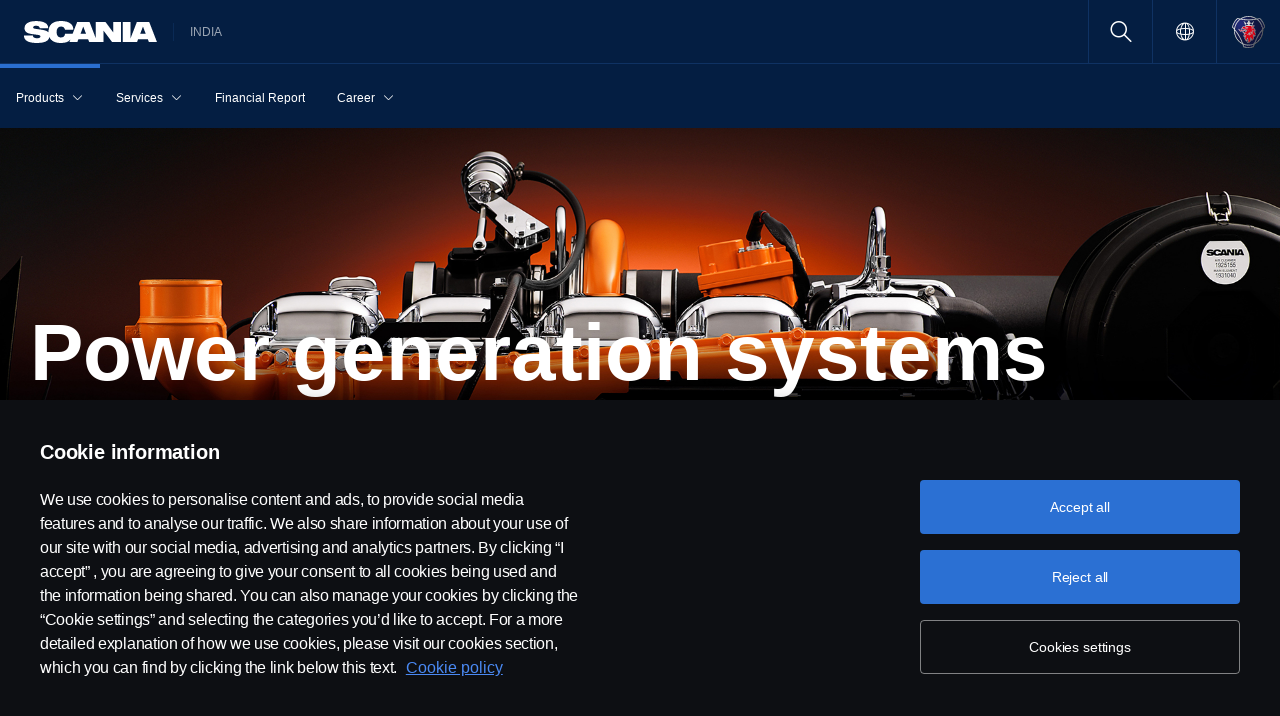

--- FILE ---
content_type: text/html;charset=utf-8
request_url: https://www.scania.com/in/en/home/products/power-solutions/power-generation-systems/power-generation-systems-specifications.html
body_size: 11176
content:
<!DOCTYPE html>

  <html dir="ltr" lang="en-IN">
    <head>
  <!-- Critical meta tags first - improves initial parsing -->
  <!--<meta http-equiv="X-UA-Compatible" content="IE=edge">-->
  <meta charset="utf-8"/>
  <meta name="viewport" content="width=device-width, initial-scale=1"/>
  <!--<meta http-equiv="content-encoding" content="text/html" />-->


  <!-- Preload critical resources early - improves LCP -->
  <meta name="content-page-ref" content="w-U2NznygfCxiBnIZ0NmKsW9m_aGUVXhGmXIR68ZnUiKNftCGkwbYaAPPEFxaJb-5dfbAC1uj9Z9lqBW1crq3iRU0Q55GNtdk1k2d9kSIga5I5mQlx59DgbUTq2ufIjCT8sJLQlTFWy6sUelVBGhSBt8u5dtvclhj4aoWD6wuXe5fkMsAQs3yRw5uh1Ba125"/>
<script defer="defer" type="text/javascript" src="/.rum/@adobe/helix-rum-js@%5E2/dist/rum-standalone.js"></script>
<link rel='prefetch' href='/etc.clientlibs/scania-clientlibs/clientlibs/clientlib-site/resources/fonts/scania-sans/ScaniaSansCY-Regular.woff' as='font' type='font/woff' crossorigin='anonymous'/>
<link rel='prefetch' href='/etc.clientlibs/scania-clientlibs/clientlibs/clientlib-site/resources/fonts/scania-sans/ScaniaSansCY-Bold.woff' as='font' type='font/woff' crossorigin='anonymous'/>
<link rel='prefetch' href='/etc.clientlibs/scania-clientlibs/clientlibs/clientlib-site/resources/fonts/scania-sans/ScaniaSansCYHeadline-Regular.woff' as='font' type='font/woff' crossorigin='anonymous'/>
<link rel='prefetch' href='/etc.clientlibs/scania-clientlibs/clientlibs/clientlib-site/resources/fonts/scania-sans/ScaniaSansCYHeadline-Bold.woff' as='font' type='font/woff' crossorigin='anonymous'/>
<link rel='prefetch' href='/etc.clientlibs/scania-clientlibs/clientlibs/clientlib-site/resources/fonts/scania-sans/ScaniaSansCYSemiCondensed-Regular.woff' as='font' type='font/woff' crossorigin='anonymous'/>
<link rel='prefetch' href='/etc.clientlibs/scania-clientlibs/clientlibs/clientlib-site/resources/fonts/scania-sans/ScaniaSansCYSemiCondensed-Bold.woff' as='font' type='font/woff' crossorigin='anonymous'/>
<link rel='prefetch' href='/etc.clientlibs/scania-clientlibs/clientlibs/clientlib-site/resources/fonts/scania-sans/ScaniaSansCYSemiCondensed-Italic.woff' as='font' type='font/woff' crossorigin='anonymous'/>
<link rel='prefetch' href='/etc.clientlibs/scania-clientlibs/clientlibs/clientlib-site/resources/fonts/scania-sans/ScaniaSansCYCondensed-Regular.woff' as='font' type='font/woff' crossorigin='anonymous'/>
<link rel='prefetch' href='/etc.clientlibs/scania-clientlibs/clientlibs/clientlib-site/resources/fonts/scania-sans/ScaniaSansCYCondensed-Bold.woff' as='font' type='font/woff' crossorigin='anonymous'/>
<link rel='prefetch' href='/etc.clientlibs/scania-clientlibs/clientlibs/clientlib-site/resources/fonts/scania-sans/ScaniaSansCYCondensed-Italic.woff' as='font' type='font/woff' crossorigin='anonymous'/>
<link rel='prefetch' href='/etc.clientlibs/scania-clientlibs/clientlibs/clientlib-site/resources/fonts/icomoon/icomoon.ttf?7i1tjf' as='font' type='font/ttf' crossorigin="anonymous"/>
  

  <!-- Models initialization -->
  
  
  

   <!-- Title and critical meta - improves SEO parsing -->
  <title>Power generation systems specifications | Scania India</title>
  <meta name="description" content="Built on our latest engine platform, the range stretches from fuel optimised/non-compliant engines to US Tier 4 f compliant models."/>
  <meta name="keywords"/>
  <meta name="format-detection" content="telephone=no"/>

  <!-- Consolidated robots meta - reduces DOM nodes -->
  
  
    <meta name="robots" content="index, follow"/>
  

  <!-- OpenGraph tags grouped - improves social media parsing -->
  <meta property="og:type" content="website"/>
  <meta property="og:image" content="https://www.scania.com/content/dam/www/market/master/products/power-solutions/power-generation-systems/10565-042.jpg.transform/Rend_1200X630/image.jpg"/>
  <meta property="og:site_name" content="Scania India"/>
  <meta property="og:title" content="Power generation systems specifications | Scania India"/> 
  <meta name="og:url" content="https://www.scania.com/in/en/home/products/power-solutions/power-generation-systems/power-generation-systems-specifications.html"/>
  <meta property="og:description" content="Built on our latest engine platform, the range stretches from fuel optimised/non-compliant engines to US Tier 4 f compliant models."/>     
  
  <!-- Canonical and favicon -->
  <link rel="canonical" href="https://www.scania.com/in/en/home/products/power-solutions/power-generation-systems/power-generation-systems-specifications.html"/>
  
  
  <!-- Additional meta tags -->
  <meta name="date"/>   
  <meta name="copyright" content="© Copyright Scania 2024 All rights reserved. Scania CV AB (publ), SE-151 87 Södertälje, Sweden, Tel: +46-8-55 38 10 00, Fax: +46-8-55 38 10 37."/>
  <meta name="content-language" content="en-IN"/>
  <meta name="google-site-verification" content="ZsKU-Pe5-ZqUsEn-_vsN2P3GsL4ip5p7KmAGsOixsU0"/>
  <meta name="site" content="Scania India"/>
  <meta name="localised_url" content="https://www.scania.com/in/en/home/products/power-solutions/power-generation-systems/power-generation-systems-specifications.html"/>
  <meta name="scania_title" content="Power generation systems specifications | Scania India"/>
  <meta name="url" content="https://www.scania.com/in/en/home/products/power-solutions/power-generation-systems/power-generation-systems-specifications.html"/>

  <!-- Load Japan-specific Load Noto Sans JP fonts with preload -->
  
  
  <!-- Async/defer scripts - prevents render blocking -->
  <script src="https://cdn.cookielaw.org/scripttemplates/otSDKStub.js" data-document-language="true" data-domain-script="9d78e14a-5af5-4fc7-8d13-be82ad0bce2f" async>
  </script>
  <script src="https://assets.adobedtm.com/03cc06ac496b/00ac82b30045/launch-c46eb14ecb7a.min.js" async></script>
  <script src="/etc.clientlibs/scania-clientlibs/clientlibs/clientlib-site/resources/favicon/favicons.js" defer></script>

  <script type="text/javascript">
    function OptanonWrapper() {    
      const tagsH2 = document.querySelectorAll('#onetrust-consent-sdk h2');
      for (let i = 0; i < tagsH2.length; i++) { otReplace(tagsH2[i], "ot-h2"); }
      const tagsH3 = document.querySelectorAll('#onetrust-consent-sdk h3');
      for (let i = 0; i < tagsH3.length; i++) { otReplace(tagsH3[i], "ot-h3"); }
      const tagsH4 = document.querySelectorAll('#onetrust-consent-sdk h4');
      for (let i = 0; i < tagsH4.length; i++) { otReplace(tagsH4[i], "ot-h4"); }
      
      function otReplace(tag, otclass) {
        const parent = tag.parentNode;
        const newDiv = document.createElement("div");        
        if (tag.id) { 
        newDiv.id = tag.id; }
        newDiv.className = tag.className;   
        newDiv.innerHTML = tag.innerHTML;    
        newDiv.classList.add(otclass);
        parent.insertBefore(newDiv, tag);
        parent.removeChild(tag);
      }
    }
  </script>
  <!-- /* <div data-sly-use.analytics="com.scania.cms.models.AnalyticsModel" data-sly-unwrap />*/ -->

  <!-- JSON data scripts -->
  <script id="cookie-model-data" type="application/json">{"nocookieMessage":"This content is unavailable if you don't enable our cookies. Please enable cookies to be able to see this content.","boxTitle":"Cookie settings","cookiePageLabel":"Cookie policy link","cookiePageUrl":"/in/en/home/admin/misc/privacy-statement/cookies.html"}</script>
  <script type="application/ld+json">{"@context":"https://schema.org","@type":"Organization","name":"Scania India","url":"https://www.scania.com/in/en/home/products/power-solutions/power-generation-systems/power-generation-systems-specifications.html","logo":"https://www.scania.com/content/dam/www/market/master/products/power-solutions/power-generation-systems/10565-042.jpg.transform/Rend_1200X630/image.jpg","description":"Welcome! Scania is a global company with sales of trucks, buses & services in more than 100 countries. Scania’s production units are located in Europe, South America and Asia.","sameAs":["https://facebook.com/scaniagroup","https://www.instagram.com/scaniagroup/","https://www.linkedin.com/company/scania/","http://twitter.com/scaniagroup","https://www.youtube.com/user/ScaniaGroup"],"areaServed":{"@type":"Country","name":"IN"},"address":{"@type":"PostalAddress","streetAddress":"","addressLocality":"","postalCode":"","addressCountry":"IN"},"contactPoint":{"@type":"ContactPoint","telephone":"+46-8-55 38 10 00","contactType":"customer service"},"parentOrganization":{"@type":"Organization","name":"Scania CV AB","url":"https://scania.com"}}</script>
  
  <!-- FAQ Schema Markup -->
  

  
  <!-- 13. Client libraries and custom headers -->
  
    
    

    

    
    
    

  
  


    
    
    
<link rel="stylesheet" href="/etc.clientlibs/scania-clientlibs/clientlibs/clientlib-dependencies.lc-d41d8cd98f00b204e9800998ecf8427e-lc.min.css" type="text/css">
<script src="/etc.clientlibs/clientlibs/granite/jquery.lc-7842899024219bcbdb5e72c946870b79-lc.min.js"></script>
<script src="/etc.clientlibs/clientlibs/granite/utils.lc-e7bf340a353e643d198b25d0c8ccce47-lc.min.js"></script>
<script src="/etc.clientlibs/clientlibs/granite/jquery/granite.lc-543d214c88dfa6f4a3233b630c82d875-lc.min.js"></script>
<script src="/etc.clientlibs/foundation/clientlibs/jquery.lc-dd9b395c741ce2784096e26619e14910-lc.min.js"></script>
<script src="/etc.clientlibs/scania-clientlibs/clientlibs/clientlib-typeahead.lc-8d13023d200fa5b86e1d791a404dbc0b-lc.min.js"></script>
<script src="/etc.clientlibs/scania-clientlibs/clientlibs/clientlib-dependencies.lc-853272edd6ae1f3527b8980145e6e4b6-lc.min.js"></script>



    
    
<link rel="stylesheet" href="/etc.clientlibs/scania-clientlibs/clientlibs/clientlib-base.lc-11442d425ab6ead857a930534e24d501-lc.min.css" type="text/css">



    
    
<link rel="stylesheet" href="/etc.clientlibs/scania-core-app/components/structure/page/clientlibs/site.lc-d41d8cd98f00b204e9800998ecf8427e-lc.min.css" type="text/css">



    
    
<script src="/etc.clientlibs/scania-clientlibs/clientlibs/clientlib-hyphenate.lc-452b6a9439ac5ca1f82950c2ca922e27-lc.min.js"></script>
<script src="/etc.clientlibs/scania-clientlibs/clientlibs/clientlib-base.lc-3072c5822948a403774c2a5f9bfd2ef9-lc.min.js"></script>



    
    



  
</head>

    

    <body class="dynamic-page ">
      <script type="text/javascript">
        if (window.document.documentMode) {
          window.location.href =
            "https://www.scania.com/staticpages/outdated-browser/outdated-browser.html";
        }
        window.ScaniaNS = {};

        window.adobeDataLayer = window.adobeDataLayer || [];
        const siteType =
          "market";
        let country =
          "IN";
        const language =
          "EN";
        let pageName;
        const url = "\/content\/www\/in\/en\/home\/products\/power\u002Dsolutions\/power\u002Dgeneration\u002Dsystems\/power\u002Dgeneration\u002Dsystems\u002Dspecifications";
        const parts = url.split("/home/");

        if (parts.length <= 1) {
          pageName = "home";
        } else {
          const pageNodes = parts[1].replace(/\//g, ":");
          pageName = "home:" + pageNodes;
        }

        if (siteType === "group") {
          country = "group";
        }

        adobeDataLayer.push({
          event: "pageView",
          pageInfo: {
            pageName: pageName,
            market: country.toLowerCase(),
            language: language.toLowerCase(),
            site: "w3",
          },
        });
      </script>
      
        
      
        
          
        
      
       
      
      
        



        <!-- s-main-content class is used by csssearch to crawl text in the website -->
<div class="scania-core">
    <div class="root responsivegrid">


<div class="aem-Grid aem-Grid--12 aem-Grid--default--12 ">
    
    



    
<link rel="stylesheet" href="/etc.clientlibs/scania-core-app/components/content/boilerplate/header/clientlibs/site.lc-1bcded8dcaf73ad0b07906aef6a622df-lc.min.css" type="text/css">




<div class="cmp-structure-header">
  <div class="header-wrapper" id="header-8f12593d23" data-cmp-data-layer='{"header-8f12593d23":{"@type":"scania-core-app/components/content/boilerplate/header"}}'>
    <div class="skip-link button btn-primary">
      <a href="#main-content" class="cmp-button btn btn-primary cq-dd-linkTo" target="_self" title="Skip to main content" data-analytics="{'eventComponent':'Accessibility', 'eventType':'Button', 'eventLabel':'Skip to main content', 'eventExternal': false}">Skip to main content</a>
    </div>
    
      
        
        


    
<link rel="stylesheet" href="/etc.clientlibs/scania-core-app/components/content/teaser/geoip/clientlibs/site.lc-e2296b85c8308f8f3a68a028ba04a936-lc.min.css" type="text/css">





<div class="cmp-geoip hide false" role="region" aria-label="Geolocation suggestion" data-geoIPUrl="/content/www/in/en/home/products/power-solutions/power-generation-systems/power-generation-systems-specifications.countrycode.get.json">
  <div class="show-flexbox">
    <div class="show-flexbox">

      

      <p class="h3" title="You seem to be located in">You seem to be located in&nbsp;<span id="geoip-country" class="text-info"></span>.</p>

      <button class="button btn-primary js-close-geoip hide-lg" aria-label="Close location suggestion message" data-analytics="{'eventComponent':'Geo Location','eventType':'Icon','eventLabel':'Close'}">
        <i class="icon icon-cross" aria-hidden="true"></i>
      </button>
    </div>

    <div class="show-flexbox">
      <div class="button-group">

        <div class="button  btn-primary">
          <a href="" class="cmp-button btn btn-primary cq-dd-linkTo" target="_self" id="siteUrl" title="Take me to Scania India" data-analytics="{'eventComponent':'Geo Location','eventType':'Button','eventLabel': 'Take me to Scania India'}">Take me to Scania India</a>
        </div>

        

        <button class="button  btn-primary js-close-geoip close-geoip-icon hide-sm hide-xs" aria-label="Close location suggestion message" data-analytics="{'eventComponent':'Geo Location','eventType':'Icon','eventLabel':'Close'}">
          <i class="icon icon-cross" aria-hidden="true"></i>
        </button>

      </div>
    </div>
  </div>

</div>


    
<script src="/etc.clientlibs/scania-core-app/components/content/teaser/geoip/clientlibs/site.lc-6d531d3ab9add39ec2cbba59e8c5e3df-lc.min.js"></script>



      
    

    
    
	
		




<div class="cq-placeholder" data-emptytext="Promotion Banner Component"></div>
	




    
    <header class="cmp-header">
      
      <div class="header-logo-wrapper default">
        
        
          
            
              <div class="menu-toggle-container">
                <button class="menu-toggle" type="button" aria-label="Menu" aria-controls="js-dynamicMenu" aria-expanded="false">
                  <icon class="menu-toggle__inner icon icon-burger"></icon>
                </button>
              </div>
            
          
        

        
        
          <a class="header-wordmark-logo hide-sm hide-xs" href="/in/en/home.html" title="Scania" target="_self" data-analytics="{'eventComponent':'Header','eventType':'Link','eventLabel':'Scania Wordmark Logo','eventExternal':false}">
            <img class="img-wordmark-logo" src="/etc.clientlibs/scania-clientlibs/clientlibs/clientlib-site/resources/logotype/1.0.0/scania_wordmark/scania-wordmark-white.svg" alt="Scania"/>
          </a>

          <span class="dealer-label hide-sm hide-xs">India</span>
        

        
        

        
        
      </div>

      
      
      <div class="header-links-wrapper default">
        <ul class="links-list">
          
            
          

          
            <li class="site-name hide-md hide-lg">
              India
            </li>
          

          
          
          

          
          <!-- Trigger CSSSearch Modal -->
          <li class="search" data-searchurl="/in/en/home/admin/search-results.html" data-clickenterlabel="See all search results (click enter)">
            <a data-bs-toggle="modal" data-bs-target="#cssSearch" href="javascript:void(0);" title="Search"><i class="icon icon-search"></i></a>
            


    
<link rel="stylesheet" href="/etc.clientlibs/scania-core-app/components/content/search/searchbox/clientlibs/site.lc-3abf62c17053a7133dde00fa82e79b0d-lc.min.css" type="text/css">




    
<script src="/etc.clientlibs/scania-core-app/components/content/search/searchbox/clientlibs/site.lc-5da0e5f994256cd059ed66be33882be6-lc.min.js"></script>




<div class="hide" id="searchConfig" data-searchresultsUrl="/in/en/home/admin/search-results.html" data-fullTextUrl="/api/cssquery.json?site=Scania%20India&site_id=532a4ef4dbfaf72a4363805400ca21b1&language=en" data-cmpResPath="/conf/scania-core-app/settings/wcm/templates/dynamic/structure/jcr:content/root/header/searchbox.model.json" data-searchApiUrl="/api/cssquery.json">
</div>

<!-- Build CSS Searchbox -->
<section class="csssearch-searchbox" id="searchbox-62a8220a36" data-cmp-data-layer='{"searchbox-62a8220a36":{"@type":"cssSearch/components/searchbox"}}'>
  <!-- Modal -->
  <div class="modal fade" id="cssSearch" data-bs-keyboard="false" tabindex="-1" aria-labelledby="cssSearchLabel" aria-hidden="true">
    <div class="modal-dialog modal-xxl">
      <div class="modal-content">
        <div class="modal-header">
          <div class="searchbox">
            <input type="text" id="searchBoxInput" placeholder="" class="typeahead"/>
            <button class="icon-button" data-bs-dismiss="modal" aria-label="Close search">
            <i class="icon icon-close" aria-hidden="true"></i>
            </button>
          </div>
        </div>
        <div class="modal-body hide"></div>
        <div class="modal-footer">
          <button class="btn btn-transparent searchbox__info">
            <i class="icon icon-search"></i>
            <span id="searchInfo"></span>
          </button>
        </div>
      </div>
    </div>
  </div>
  <!-- Modal Ends -->
</section>
          </li>

          
          

          

        
          
            <li class="sales-region hide-sm hide-xs">
              <a href="/group/en/home/admin/misc/sales-region.html" target="_self" class="salesregion__icon" data-analytics="{'eventComponent':'Sales Region','eventType':'Icon','eventLabel':'Sales Region Globe Icon','eventExternal':false}" title="Market selector">
                <i class="icon icon-globe"></i>
              </a>
            </li>
          
        

          

          
            
          

          
          
            <li class="header-scania-logo">
              <a href="/in/en/home.html" title="Scania" data-analytics="{'eventComponent':'Header | Mobile','eventType':'Link','eventLabel':'Scania Symbol Logo','eventExternal':false}">
                <img src="/etc.clientlibs/scania-clientlibs/clientlibs/clientlib-site/resources/logotype/1.0.0/scania_symbol/scania-symbol.svg" alt="Scania" class="header-logo"/>
              </a>
            </li>
          

          
          
        </ul>
      </div>

      
    </header>
    
      
        
        


    
<link rel="stylesheet" href="/etc.clientlibs/scania-core-app/components/content/navigation/dynamicmenu/clientlibs/site.lc-14858b1bb0a7915aefb0f0ff048b082d-lc.min.css" type="text/css">



<div class="cmp-dynamicmenu">
  <input type="hidden" id="currentPagePath" value="/content/www/in/en/home/products/power-solutions/power-generation-systems/power-generation-systems-specifications"/>
  <input type="hidden" id="dynamicMenuTimeStamp"/>
  <nav class="dynamicmenu" id="js-dynamicMenu" role="navigation">
    <div class="dynamicmenu__inner">
      <div class="dynamicmenu__search hide-sm hide-xs">
        <div class="dynamicmenu__list">
          <div class="dynamicmenu__item dynamicmenu__item--scaniasymbol">
            <a href="/in/en/home.html" title="Scania Symbol" data-analytics="{'eventComponent':'Dynamic Menu | Desktop','eventType':'Link','eventLabel':'Scania Symbol Logo','eventExternal':false}">
              <img src="/etc.clientlibs/scania-clientlibs/clientlibs/clientlib-site/resources/logotype/1.0.0/scania_symbol/scania-symbol.svg" alt="Scania Symbol" class="scania-symbol"/>
            </a>
          </div>
        </div>
      </div>
      <div class="dynamicmenu__main">
      
      </div>

    </div>
    <div class="dynamicmenu__footer hide">

      

      
        
      

      
        
      
      
      
        <div class="sales-region">
          <a href="/group/en/home/admin/misc/sales-region.html" target="_self" class="salesregion__icon" data-analytics="{'eventComponent':'Sales Region','eventType':'Icon','eventLabel':'Sales Region Globe Icon','eventExternal':false}" title="Market selector">
            <i class="icon icon-globe"></i><span class="hide-lg">Country Selector</span>
          </a>
        </div>
      
    


    </div>
  </nav>
  
    
<script src="/etc.clientlibs/scania-core-app/components/content/navigation/dynamicmenu/clientlibs/site.lc-20fc36474d030f70a0ba84d2f24d9ec2-lc.min.js"></script>



</div>
      
    

    
    




  
  
  
  

  </div>
</div>

    
<script src="/etc.clientlibs/scania-core-app/components/content/boilerplate/header/clientlibs/site.lc-1a82bf3476fa4d9e0b117fe72a2b5392-lc.min.js"></script>


<div class="responsivegrid s-main-content m-main-content aem-GridColumn aem-GridColumn--default--12">


<div class="aem-Grid aem-Grid--12 aem-Grid--default--12 ">
    
    <div class="responsivegrid m-full-bleed aem-GridColumn aem-GridColumn--default--12">


<div class="aem-Grid aem-Grid--12 aem-Grid--default--12 ">
    
    <div class="responsivegrid m-full-bleed aem-GridColumn aem-GridColumn--default--12">


<div class="aem-Grid aem-Grid--12 aem-Grid--default--12 ">
    
    <div class="responsivegrid m-vertical-align-bottom aem-GridColumn aem-GridColumn--default--12">


<div class="aem-Grid aem-Grid--12 aem-Grid--default--12 ">
    
    <div class="heroimage cmp-image ratio-16x5 m-ratio-1x1 bg-trans-black aem-GridColumn aem-GridColumn--default--12" role="region">


    
<link rel="stylesheet" href="/etc.clientlibs/scania-core-app/components/content/teaser/heroimage/clientlibs/site.lc-767f8d8b4a0ff5a728475c8d7d98a95e-lc.min.css" type="text/css">










  
  

  <div class="cmp-hero no-mobile-media" id="heroimage-382d1758b7" data-cmp-data-layer='{"heroimage-382d1758b7":{"@type":"scania-core-app/components/content/teaser/heroimage"}}'>

    

    
      <picture class="cmp-image">
        

        <source media="(min-width: 992px)" srcset="/content/www/in/en/home/products/power-solutions/power-generation-systems/power-generation-systems-specifications/_jcr_content/root/responsivegrid/responsivegrid/responsivegrid_copy_/responsivegrid/heroimage.coreimg.85.480.jpeg/1622041728393/10565-042.jpeg 480w,/content/www/in/en/home/products/power-solutions/power-generation-systems/power-generation-systems-specifications/_jcr_content/root/responsivegrid/responsivegrid/responsivegrid_copy_/responsivegrid/heroimage.coreimg.85.600.jpeg/1622041728393/10565-042.jpeg 600w,/content/www/in/en/home/products/power-solutions/power-generation-systems/power-generation-systems-specifications/_jcr_content/root/responsivegrid/responsivegrid/responsivegrid_copy_/responsivegrid/heroimage.coreimg.85.768.jpeg/1622041728393/10565-042.jpeg 768w,/content/www/in/en/home/products/power-solutions/power-generation-systems/power-generation-systems-specifications/_jcr_content/root/responsivegrid/responsivegrid/responsivegrid_copy_/responsivegrid/heroimage.coreimg.85.992.jpeg/1622041728393/10565-042.jpeg 992w,/content/www/in/en/home/products/power-solutions/power-generation-systems/power-generation-systems-specifications/_jcr_content/root/responsivegrid/responsivegrid/responsivegrid_copy_/responsivegrid/heroimage.coreimg.85.1200.jpeg/1622041728393/10565-042.jpeg 1200w,/content/www/in/en/home/products/power-solutions/power-generation-systems/power-generation-systems-specifications/_jcr_content/root/responsivegrid/responsivegrid/responsivegrid_copy_/responsivegrid/heroimage.coreimg.85.1920.jpeg/1622041728393/10565-042.jpeg 1920w" sizes="100vw"/>

        <img class="cmp-image__image" src="/content/www/in/en/home/products/power-solutions/power-generation-systems/power-generation-systems-specifications/_jcr_content/root/responsivegrid/responsivegrid/responsivegrid_copy_/responsivegrid/heroimage.coreimg.jpeg/1622041728393/10565-042.jpeg" sizes="100vw" alt="Scania power generation engine side view" loading="eager" decoding="async" fetchpriority="high" srcset="/content/www/in/en/home/products/power-solutions/power-generation-systems/power-generation-systems-specifications/_jcr_content/root/responsivegrid/responsivegrid/responsivegrid_copy_/responsivegrid/heroimage.coreimg.85.480.jpeg/1622041728393/10565-042.jpeg 480w,/content/www/in/en/home/products/power-solutions/power-generation-systems/power-generation-systems-specifications/_jcr_content/root/responsivegrid/responsivegrid/responsivegrid_copy_/responsivegrid/heroimage.coreimg.85.600.jpeg/1622041728393/10565-042.jpeg 600w,/content/www/in/en/home/products/power-solutions/power-generation-systems/power-generation-systems-specifications/_jcr_content/root/responsivegrid/responsivegrid/responsivegrid_copy_/responsivegrid/heroimage.coreimg.85.768.jpeg/1622041728393/10565-042.jpeg 768w,/content/www/in/en/home/products/power-solutions/power-generation-systems/power-generation-systems-specifications/_jcr_content/root/responsivegrid/responsivegrid/responsivegrid_copy_/responsivegrid/heroimage.coreimg.85.992.jpeg/1622041728393/10565-042.jpeg 992w,/content/www/in/en/home/products/power-solutions/power-generation-systems/power-generation-systems-specifications/_jcr_content/root/responsivegrid/responsivegrid/responsivegrid_copy_/responsivegrid/heroimage.coreimg.85.1200.jpeg/1622041728393/10565-042.jpeg 1200w,/content/www/in/en/home/products/power-solutions/power-generation-systems/power-generation-systems-specifications/_jcr_content/root/responsivegrid/responsivegrid/responsivegrid_copy_/responsivegrid/heroimage.coreimg.85.1920.jpeg/1622041728393/10565-042.jpeg 1920w"/>
      </picture>
  


      <div class="overlay " title="Scania power generation engine side view"></div>
    
  </div>

  

  
    


<div class="aem-Grid aem-Grid--12 aem-Grid--default--12 ">
    
    <div class="responsivegrid m-small-spacer aem-GridColumn aem-GridColumn--default--12">


<div class="aem-Grid aem-Grid--12 aem-Grid--default--12 ">
    
    <div class="space spacer-24px aem-GridColumn aem-GridColumn--default--12"></div>
<div class="title text-left aem-GridColumn aem-GridColumn--default--12">




    
<link rel="stylesheet" href="/etc.clientlibs/scania-core-app/components/content/content/title/clientlibs/site.lc-2abdc9f6ec3baa894c6af4ac9ffbd561-lc.min.css" type="text/css">
<link rel="stylesheet" href="/etc.clientlibs/scania-core-app/components/content/content/cf-renderer/clientlibs/site.lc-2abdc9f6ec3baa894c6af4ac9ffbd561-lc.min.css" type="text/css">






<div class="cmp-title" id="title-3434b8e297" data-cmp-data-layer='{"title-3434b8e297":{"@type":"scania-core-app/components/content/content/title"}}'>

  
    <h1 class="cmp-title__text" title="Power generation systems specifications">Power generation systems specifications</h1>
  

  

</div>


    
</div>
<div class="title text-white text-left article-headers scania-sans-headline-regular aem-GridColumn aem-GridColumn--default--12">




    






<div class="cmp-title" id="title-ac44f8e536" data-cmp-data-layer='{"title-ac44f8e536":{"@type":"scania-core-app/components/content/content/title"}}'>

  
    <h2 class="cmp-title__text" title="RELIABLE POWER. ANYWHERE. ANY HOUR.">RELIABLE POWER. ANYWHERE. ANY HOUR.</h2>
  

  

</div>


    
</div>
<div class="space spacer-24px aem-GridColumn aem-GridColumn--default--12"></div>

    
</div>
</div>

    
</div>

    

  
    
<script src="/etc.clientlibs/scania-core-app/components/content/teaser/heroimage/clientlibs/site.lc-be2c74c2356114ee4221af81566b477d-lc.min.js"></script>



  
    
    

  
</div>

    
</div>
</div>
<div class="responsivegrid m-full-bleed aem-GridColumn aem-GridColumn--default--12">


<div class="aem-Grid aem-Grid--12 aem-Grid--default--12 ">
    
    <div class="responsivegrid m-not-full-bleed aem-GridColumn aem-GridColumn--default--12">


<div class="aem-Grid aem-Grid--12 aem-Grid--default--12 ">
    
    <div class="space spacer-60px aem-GridColumn aem-GridColumn--default--12"></div>
<div class="text text-large text-center aem-GridColumn aem-GridColumn--default--12">
<div data-cmp-data-layer="{&#34;text-6b201d07d1&#34;:{&#34;@type&#34;:&#34;scania-core-app/components/content/content/text&#34;,&#34;repo:modifyDate&#34;:&#34;2021-05-26T15:08:48Z&#34;,&#34;xdm:text&#34;:&#34;&lt;p>Our engineers continue to break new ground while maintaining Scania&#39;s industry-leading standards of dependability and quality. Built on our latest engine platform, the range is more complete than ever, and stretches from fuel optimised/non-compliant engines to US Tier 4f compliant models.&lt;/p>\r\n&#34;}}" id="text-6b201d07d1" class="cmp-text">
    <p>Our engineers continue to break new ground while maintaining Scania&#39;s industry-leading standards of dependability and quality. Built on our latest engine platform, the range is more complete than ever, and stretches from fuel optimised/non-compliant engines to US Tier 4f compliant models.</p>

</div>

    

</div>
<div class="space spacer-60px aem-GridColumn aem-GridColumn--default--12"></div>
<div class="title aem-GridColumn aem-GridColumn--default--12">




    






<div class="cmp-title" id="title-e674c3776f" data-cmp-data-layer='{"title-e674c3776f":{"@type":"scania-core-app/components/content/content/title"}}'>

  
    <h2 class="cmp-title__text" title="Choose your power generation engine">Choose your power generation engine</h2>
  

  

</div>


    
</div>

    
</div>
</div>

    
</div>
</div>
<div class="space spacer-32px aem-GridColumn aem-GridColumn--default--12"></div>
<div class="responsivegrid m-full-bleed aem-GridColumn aem-GridColumn--default--12">


<div class="aem-Grid aem-Grid--12 aem-Grid--default--12 ">
    
    <div class="responsivegrid m-w-1500 aem-GridColumn aem-GridColumn--default--12">


<div class="aem-Grid aem-Grid--12 aem-Grid--default--12 ">
    
    <div class="cmp cmp-content-charts table-striped t-scania-grey-theme th-scania-blue-theme th-scania-sans-headline-bold th-text-large th-text-uppercase aem-GridColumn aem-GridColumn--default--12">


  
    
    
    
    
<link rel="stylesheet" href="/etc.clientlibs/charts/components/charts/clientlibs/site.lc-f53bd6dfca50dc2d5d1bf31ed9ea25ce-lc.min.css" type="text/css">



    
    
<script src="/etc.clientlibs/charts/components/charts/clientlibs/site.lc-b099a47c32d6ff4b7fd5d12dc3a1a4ad-lc.min.js"></script>




    <section class="charts table-with-filters" id="charts-d2dda0455c" data-properties="{&#34;filePath&#34;:&#34;/content/dam/www/market/master/products/power-solutions/engine-tables/Power-generation.xlsx&#34;,&#34;chartType&#34;:&#34;filters&#34;,&#34;fileExtension&#34;:&#34;xlsx&#34;}" data-cmp-data-layer='{"charts-d2dda0455c":{"@type":"charts/components/charts"}}'>
      <!-- Table Placeholder goes there -->
      
        <div class="charts-table"></div>
      
      <!-- Charts Placeholder goes there -->
      
        <canvas></canvas>
      
      <!-- Error Placeholder goes there -->
      <div class="scania-grey-theme hide" id="chartError"></div>
    </section>

  
  
</div>

    
</div>
</div>
<div class="space spacer-60px aem-GridColumn aem-GridColumn--default--12"></div>
<div class="ghost aem-GridColumn aem-GridColumn--default--12">

</div>
<div class="ghost aem-GridColumn aem-GridColumn--default--12">

</div>

    
</div>
</div>
<div class="responsivegrid m-full-bleed aem-GridColumn aem-GridColumn--default--12">


<div class="aem-Grid aem-Grid--12 aem-Grid--default--12 ">
    
    <div class="scania-list m-list-article-grid ratio-16-by-9 list-image list-description list-link aem-GridColumn aem-GridColumn--default--12">



    
<link rel="stylesheet" href="/etc.clientlibs/scania-core-app/components/content/teaser/list/clientlibs.lc-e0e1945d91db6ec4ca066ee37db94e78-lc.min.css" type="text/css">





<div x-cq-linkchecker="valid" class="cmp-list static" id="list-720b62540e" role="list" data-cmp-data-layer='{"list-720b62540e":{"@type":"scania-core-app/components/content/teaser/list"}}'>
  
  
  <div data-list-type="static" class="cmp-list__item list-static" role="listitem">
  
  <article class="cmp-list__item-wrapper" data-url="/in/en/home/products/power-solutions.html">    
    <a class="cmp-list__item-link" href="/in/en/home/products/power-solutions.html" title="Power solutions" data-analytics="{'eventComponent':'List','eventType':'Link','eventLabel':'Power solutions','eventExternal':false}">
      <div class="cmp-list__content">
        <span class="image-wrapper">
          
          
            <!-- Other templates: Original logic -->
            <span data-cmp-is="image" data-cmp-lazy="TRUE" data-cmp-src="/content/www/in/en/home/products/power-solutions/_jcr_content/image.img.90.{width}.jpeg" data-cmp-widths="360,480,600,768,992,1200,1920" data-asset="/content/dam/www/market/master/products/power-solutions/18058-026.jpg" x-cq-linkchecker="valid" class="cmp-image" itemscope itemtype="http://schema.org/ImageObject" data-cmp-data-layer='{"":{"@type":"scania-core-app/components/content/content/image"}}'>
              <meta itemprop="copyrightNotice"/>
              <meta itemprop="creator"/>
              <meta itemprop="name" content="Power solutions"/>
              <meta itemprop="caption" content="Power solutions"/>
              <img src="[data-uri]" loading="lazy" class="cmp-image__image" itemprop="contentUrl" content="/content/dam/www/market/master/products/power-solutions/18058-026.jpg" data-cmp-hook-image="image" alt/>
            </span>
          
        </span>
        <span class="text-wrapper">
          <h4 class="cmp-list__item-title">Power solutions</h4>
          <span class="cmp-list__item-date">
            

            
              27 Sep 2023
            
          </span>
          <span class="cmp-list__item-description">Scania power systems can be found at the heart of machines required to be in use 24 hours a day, including wheel loaders, patrol boats and power gensets.
          </span>
          <span class="link">
            <span class="icon icon-arrow_right" aria-hidden="true"></span>
          </span>
        </span>
      </div>
    </a>
  </article>
</div>
  
</div>


    



    
<script src="/etc.clientlibs/scania-core-app/components/content/teaser/list/clientlibs.lc-58c45b07a7da16a1446b9b28dc45edf5-lc.min.js"></script>



<script>
    $(document).ready(function() {
        scaniaList.init();
    });
</script>
</div>

    
</div>
</div>
<div class="space spacer-60px aem-GridColumn aem-GridColumn--default--12"></div>
<div class="responsivegrid scania-grey-theme aem-GridColumn aem-GridColumn--default--12">


<div class="aem-Grid aem-Grid--12 aem-Grid--default--12 ">
    
    <div class="responsivegrid m-not-full-bleed m-full-height aem-GridColumn aem-GridColumn--default--12">


<div class="aem-Grid aem-Grid--12 aem-Grid--default--12 ">
    
    <div class="responsivegrid m-set-full-height m-big-spacer aem-GridColumn--default--none aem-GridColumn aem-GridColumn--default--6 aem-GridColumn--offset--default--0">


<div class="aem-Grid aem-Grid--6 aem-Grid--default--6 ">
    
    <div class="space spacer-80px aem-GridColumn aem-GridColumn--default--6"></div>
<div class="title article-headers aem-GridColumn aem-GridColumn--default--6">




    






<div class="cmp-title" id="title-b795280a88" data-cmp-data-layer='{"title-b795280a88":{"@type":"scania-core-app/components/content/content/title"}}'>

  
    <h2 class="cmp-title__text" title="OPERATOR&#39;S MANUAL">OPERATOR&#39;S MANUAL</h2>
  

  

</div>


    
</div>
<div class="space spacer-32px aem-GridColumn aem-GridColumn--default--6"></div>
<div class="text text-medium text-center aem-GridColumn aem-GridColumn--default--6">
<div data-cmp-data-layer="{&#34;text-5716745a34&#34;:{&#34;@type&#34;:&#34;scania-core-app/components/content/content/text&#34;,&#34;repo:modifyDate&#34;:&#34;2021-05-26T15:08:49Z&#34;,&#34;xdm:text&#34;:&#34;&lt;p>Provides details such as initial start-up, operation, maintenance instructions, fuel requirements and technical data.&lt;/p>\r\n&#34;}}" id="text-5716745a34" class="cmp-text">
    <p>Provides details such as initial start-up, operation, maintenance instructions, fuel requirements and technical data.</p>

</div>

    

</div>
<div class="space spacer-40px aem-GridColumn aem-GridColumn--default--6"></div>
<div class="button btn-primary aem-GridColumn aem-GridColumn--default--6">
  
    <a class="cmp-button btn btn-primary cq-dd-linkTo " href="https://til.scania.com/idcplg?IdcService=GET_DOC_PAGE&Action=GetTemplatePage&Page=TIL_HOME_PAGE&ucmGlobalVariable=0800010125000000010000&coreContentOnly=1&idcGlobalVariable=0800010125000000010000&coreContentOnly=1&QueryString=dSecurityGroup%3aOPM_PUB&publicAccess=yes" role="button" title="View manual" aria-label="View manual" data-analytics="{'eventComponent':'Button','eventType':'Button','eventLabel':'View manual'}">View manual</a>
  
  
</div>

    
</div>
</div>
<div class="responsivegrid m-set-full-height m-small-spacer aem-GridColumn--default--none aem-GridColumn aem-GridColumn--default--6 aem-GridColumn--offset--default--0">


<div class="aem-Grid aem-Grid--6 aem-Grid--default--6 ">
    
    <div class="space spacer-32px aem-GridColumn aem-GridColumn--default--6"></div>
<div class="image aem-GridColumn aem-GridColumn--default--6">

	
    <div data-cmp-is="image" data-cmp-lazy data-cmp-src="/content/www/in/en/home/products/power-solutions/power-generation-systems/power-generation-systems-specifications/_jcr_content/root/responsivegrid/responsivegrid/responsivegrid_copy_/responsivegrid_copy_/responsivegrid/responsivegrid_copy/image.coreimg.90{.width}.jpeg/1622041729880/11521-051-972x972.jpeg" data-cmp-widths="360,480,600,768,992,1200,1920" data-asset="/content/dam/www/market/master/products/power-solutions/power-generation-systems/11521-051_972x972.jpg" data-asset-id="2e97f0a9-985f-48bd-8f95-da4c220db1f1" data-title="Scania certified service technician selecting tools" class="cmp-image" itemscope itemtype="http://schema.org/ImageObject" id="image-71e17cbce9" data-cmp-data-layer='{"image-71e17cbce9":{"@type":"scania-core-app/components/content/content/image"}}'>
      
        <noscript data-nosnippet="data-nosnippet" data-cmp-hook-image="noscript">
          
          <img src="/content/www/in/en/home/products/power-solutions/power-generation-systems/power-generation-systems-specifications/_jcr_content/root/responsivegrid/responsivegrid/responsivegrid_copy_/responsivegrid_copy_/responsivegrid/responsivegrid_copy/image.coreimg.jpeg/1622041729880/11521-051-972x972.jpeg" srcset="/content/www/in/en/home/products/power-solutions/power-generation-systems/power-generation-systems-specifications/_jcr_content/root/responsivegrid/responsivegrid/responsivegrid_copy_/responsivegrid_copy_/responsivegrid/responsivegrid_copy/image.coreimg.90.360.jpeg/1622041729880/11521-051-972x972.jpeg 360w,/content/www/in/en/home/products/power-solutions/power-generation-systems/power-generation-systems-specifications/_jcr_content/root/responsivegrid/responsivegrid/responsivegrid_copy_/responsivegrid_copy_/responsivegrid/responsivegrid_copy/image.coreimg.90.480.jpeg/1622041729880/11521-051-972x972.jpeg 480w,/content/www/in/en/home/products/power-solutions/power-generation-systems/power-generation-systems-specifications/_jcr_content/root/responsivegrid/responsivegrid/responsivegrid_copy_/responsivegrid_copy_/responsivegrid/responsivegrid_copy/image.coreimg.90.600.jpeg/1622041729880/11521-051-972x972.jpeg 600w,/content/www/in/en/home/products/power-solutions/power-generation-systems/power-generation-systems-specifications/_jcr_content/root/responsivegrid/responsivegrid/responsivegrid_copy_/responsivegrid_copy_/responsivegrid/responsivegrid_copy/image.coreimg.90.768.jpeg/1622041729880/11521-051-972x972.jpeg 768w,/content/www/in/en/home/products/power-solutions/power-generation-systems/power-generation-systems-specifications/_jcr_content/root/responsivegrid/responsivegrid/responsivegrid_copy_/responsivegrid_copy_/responsivegrid/responsivegrid_copy/image.coreimg.90.992.jpeg/1622041729880/11521-051-972x972.jpeg 992w,/content/www/in/en/home/products/power-solutions/power-generation-systems/power-generation-systems-specifications/_jcr_content/root/responsivegrid/responsivegrid/responsivegrid_copy_/responsivegrid_copy_/responsivegrid/responsivegrid_copy/image.coreimg.90.1200.jpeg/1622041729880/11521-051-972x972.jpeg 1200w,/content/www/in/en/home/products/power-solutions/power-generation-systems/power-generation-systems-specifications/_jcr_content/root/responsivegrid/responsivegrid/responsivegrid_copy_/responsivegrid_copy_/responsivegrid/responsivegrid_copy/image.coreimg.90.1920.jpeg/1622041729880/11521-051-972x972.jpeg 1920w" loading="lazy" class="cmp-image__image" itemprop="contentUrl" content="/content/dam/www/market/master/products/power-solutions/power-generation-systems/11521-051_972x972.jpg" data-cmp-hook-image="image" alt="Scania certified service technician selecting tools"/>
          
        </noscript>
      
      
      
      
      <meta itemprop="name" content="Scania certified service technician selecting tools"/> 
      
    </div>
    
  




    




    



</div>

    
</div>
</div>

    
</div>
</div>

    
</div>
</div>
<div class="space spacer-60px aem-GridColumn aem-GridColumn--default--12"></div>
<div class="popup aem-GridColumn aem-GridColumn--default--12">

    
<link rel="stylesheet" href="/etc.clientlibs/scaniaForms/components/popup/clientlibs.lc-308c2b6fe98a25c807fa8eba78fe6f86-lc.min.css" type="text/css">




<div data-cmp-data-layer='{"e643f33c-56f5-41f0-9227-25fe9100cc17":{"@type":"scaniaForms/components/popup"}}'>


	
		
	
	
	
	
	
	
	
	
    
<script src="/etc.clientlibs/scaniaForms/components/popup/clientlibs.lc-848f3264feadbd87b01f9c3f892b2e76-lc.min.js"></script>



</div>


</div>

    
</div>
</div>

    
</div>
</div>

    
</div>
</div>



<div class="cmp cmp-structure-footer">

      
    
    
    
<link rel="stylesheet" href="/etc.clientlibs/scania-core-app/components/content/boilerplate/footer/clientlibs/site.lc-dba532025056b4b6ffddc822cfaad8b8-lc.min.css" type="text/css">
<link rel="stylesheet" href="/etc.clientlibs/scania-core-app/components/content/boilerplate/extendedfooter/clientlibs/site.lc-1f63bf11efb669f020acf14b046fe222-lc.min.css" type="text/css">



    
  <footer id="footer-9b53509cca" data-cmp-data-layer='{"footer-9b53509cca":{"@type":"scania-core-app/components/content/boilerplate/footer"}}'>
    
      





    




    




    




<div class="extendedfooter" id="extendedfooter-13a6b23a92" data-cmp-data-layer='{"extendedfooter-13a6b23a92":{"@type":"scania-core-app/components/content/boilerplate/extendedfooter"}}'>
    
        
        <ul class="extendedfooter_links-list">
            
                <li class="links" data-analytics="{'eventComponent':'Extended Footer','eventType':'Accordion','eventLabel':'Products'}">
                    <span class="links-header">
                        <span class="links-title">Products</span>
                        <i class="js-extendedfooter-accordion icon icon-chevron_down toggle-down" aria-hidden="true"></i>
                    </span>
                    <ul class="sublinks hide-sm hide-xs">
                        
                            <li><a href="/in/en/home/products/trucks.html" title="Trucks" data-analytics="{'eventComponent':'Extended Footer','eventType':'Link','eventLabel':'Trucks'}">Trucks</a>
                            </li>
                        
                            <li><a href="/in/en/home/products/power-solutions.html" title="Power solutions" data-analytics="{'eventComponent':'Extended Footer','eventType':'Link','eventLabel':'Power solutions'}">Power solutions</a>
                            </li>
                        
                    </ul>
                </li>
            
                <li class="links" data-analytics="{'eventComponent':'Extended Footer','eventType':'Accordion','eventLabel':'Services'}">
                    <span class="links-header">
                        <span class="links-title">Services</span>
                        <i class="js-extendedfooter-accordion icon icon-chevron_down toggle-down" aria-hidden="true"></i>
                    </span>
                    <ul class="sublinks hide-sm hide-xs">
                        
                            <li><a href="/in/en/home/services/repair-and-maintenance.html" title="Repair and maintenance" data-analytics="{'eventComponent':'Extended Footer','eventType':'Link','eventLabel':'Repair and maintenance'}">Repair and maintenance</a>
                            </li>
                        
                            <li><a href="/in/en/home/services/data-driven-services.html" title="Data-driven services" data-analytics="{'eventComponent':'Extended Footer','eventType':'Link','eventLabel':'Data-driven services'}">Data-driven services</a>
                            </li>
                        
                    </ul>
                </li>
            
                
            
                
            
                
            
                
            
        </ul>

        
        <div class="extendedfooter_region-container">
            <span class="extendedfooter_region">
                
                    <span class="extendedfooter_region-label">
                        Scania in Your Region:
                        
                    </span>
                    <span class="extendedfooter_country-label">India</span>
                
            </span>
            <span class="extendedfooter_scroll-top" data-analytics="{'eventComponent':'Extended Footer','eventType':'Scroll To Top','eventLabel':'Scroll To Top'}">
                <i class="icon icon-arrow_up" title="Scroll To Top"></i>
            </span>
        </div>

    
</div>
    

    
    <div class="footer">
      <div class="footer__all-links-container">
        <div class="footer__main-links-container">
          <ul class="footer__main-links">
            <li>
              <a href="/in/en/home/admin/misc/legal.html" title="Legal notice" data-analytics="{'eventComponent':'Footer','eventType':'Link','eventLabel':'Legal notice'}">
                Legal notice
              </a>
            </li>
          
            <li>
              <a href="/in/en/home/admin/misc/privacy-statement.html" title="Privacy statement" data-analytics="{'eventComponent':'Footer','eventType':'Link','eventLabel':'Privacy statement'}">
                Privacy statement
              </a>
            </li>
          
            <li>
              <a href="/in/en/home/admin/misc/privacy-statement/cookies.html" title="Cookies" data-analytics="{'eventComponent':'Footer','eventType':'Link','eventLabel':'Cookies'}">
                Cookies
              </a>
            </li>
          
            <li>
              <a href="/in/en/home/admin/misc/whistleblowing.html" title="Whistleblowing" data-analytics="{'eventComponent':'Footer','eventType':'Link','eventLabel':'Whistleblowing'}">
                Whistleblowing
              </a>
            </li>
          </ul>
          <div>
            <a class="cookie-settings-link uppercase-link js-cookie-box-title" tabindex="0" data-analytics="{'eventComponent':'Cookie Settings','eventType':'Link','eventLabel':'Cookie Settings','eventExternal':false}" title="">
              [Cookie Settings]
            </a> 
          </div>
        </div>

        <ul class="footer__social-links">
          <li>
            <a href="https://facebook.com/scaniagroup" target="_blank" title="Facebook" data-analytics="{'eventComponent':'Footer','eventType':'Link','eventLabel':'facebook','eventExternal':true}">
              <i class="icon icon-facebook" title="Facebook"></i>
            </a>
          </li>
        
          <li>
            <a href="https://www.instagram.com/scaniagroup/" target="_blank" title="Instagram" data-analytics="{'eventComponent':'Footer','eventType':'Link','eventLabel':'instagram','eventExternal':true}">
              <i class="icon icon-instagram" title="Instagram"></i>
            </a>
          </li>
        
          <li>
            <a href="https://www.linkedin.com/company/scania/" target="_blank" title="LinkedIn" data-analytics="{'eventComponent':'Footer','eventType':'Link','eventLabel':'linkedin','eventExternal':true}">
              <i class="icon icon-linkedin" title="LinkedIn"></i>
            </a>
          </li>
        
          <li>
            <a href="http://twitter.com/scaniagroup" target="_blank" title="Twitter" data-analytics="{'eventComponent':'Footer','eventType':'Link','eventLabel':'twitter','eventExternal':true}">
              <i class="icon icon-twitter" title="Twitter"></i>
            </a>
          </li>
        
          <li>
            <a href="https://www.youtube.com/user/ScaniaGroup" target="_blank" title="YouTube" data-analytics="{'eventComponent':'Footer','eventType':'Link','eventLabel':'youtube','eventExternal':true}">
              <i class="icon icon-youtube" title="YouTube"></i>
            </a>
          </li>
        </ul>
      </div>
      <div class="footer__main-brand">
        <p>© Copyright Scania 2024 All rights reserved. Scania CV AB (publ), SE-151 87 Södertälje, Sweden, Tel: &#43;46-8-55 38 10 00, Fax: &#43;46-8-55 38 10 37.</p>
      </div>
    </div>
  </footer>
</div>


    
<script src="/etc.clientlibs/scania-core-app/components/content/boilerplate/footer/clientlibs/site.lc-5a818553c6349468c44735d173b34594-lc.min.js"></script>
<script src="/etc.clientlibs/scania-core-app/components/content/boilerplate/extendedfooter/clientlibs/site.lc-ac4d435036fdd967d659508414c5da9b-lc.min.js"></script>




    
</div>
</div>

</div>
        
    
    




  
    
<script src="/etc.clientlibs/scania-core-app/components/structure/page/clientlibs/site.lc-7b197ea2e7174442e2587c9a39ae6b05-lc.min.js"></script>



  

    

    

    
    

        

      
    </body>
    




  
    



  

  </html>



--- FILE ---
content_type: text/css;charset=utf-8
request_url: https://www.scania.com/etc.clientlibs/charts/components/charts/clientlibs/site.lc-f53bd6dfca50dc2d5d1bf31ed9ea25ce-lc.min.css
body_size: 2842
content:
@keyframes chartjs-render-animation{from{opacity:.99}
to{opacity:1}
}
.chartjs-render-monitor{animation:chartjs-render-animation .001s}
.chartjs-size-monitor,.chartjs-size-monitor-expand,.chartjs-size-monitor-shrink{position:absolute;direction:ltr;left:0;top:0;right:0;bottom:0;overflow:hidden;pointer-events:none;visibility:hidden;z-index:-1}
.chartjs-size-monitor-expand>div{position:absolute;width:1000000px;height:1000000px;left:0;top:0}
.chartjs-size-monitor-shrink>div{position:absolute;width:200%;height:200%;left:0;top:0}
.icon,[class*='icon-'] .cmp-button,.text.aem-GridColumn[class*='icon-']>.cmp-text,[class^='icon-'],[class*=' icon-']{font-family:'icomoon' !important;font-style:normal;font-weight:normal;font-variant:normal;text-transform:none;line-height:1;-webkit-font-smoothing:antialiased;-moz-osx-font-smoothing:grayscale}
[class*='icon-'] .cmp-button{color:#fff;font-size:32px}
[class*='icon-'] .cmp-button,[class*='icon-'] .cmp-button:hover,[class*='icon-'] .cmp-button:focus,[class*='icon-'] .cmp-button:active{text-decoration:none !important}
[class*='icon-'] .cmp-button:hover,[class*='icon-'] .cmp-button:focus{opacity:.8}
.text.aem-GridColumn.icon-date>.cmp-text p{padding-left:32px}
.text.aem-GridColumn.icon-date>.cmp-text:before{content:"\e909";position:absolute}
.text.aem-GridColumn.icon-info>.cmp-text p{padding-left:32px}
.text.aem-GridColumn.icon-info>.cmp-text:before{content:"\e932";position:absolute}
.icon-configurator:before{content:"\e910"}
.icon-expand:before{content:"\e90d"}
.icon-direction:before{content:"\e90b";color:#3a4554}
.icon-credit_card:before{content:"\e906"}
.icon-twitter:before{content:"\e905"}
.icon-share:before{content:"\e901"}
.icon-arrow_diagonal:before{content:"\e920"}
.icon-arrow_down:before{content:"\e921"}
.icon-arrow_left:before{content:"\e922"}
.icon-arrow_right:before{content:"\e924"}
.icon-arrow_up:before{content:"\e925"}
.icon-back:before{content:"\e926"}
.icon-bento:before{content:"\e927"}
.icon-burger:before{content:"\e92a"}
.icon-calendar_inactive:before{content:"\e92b"}
.icon-calendar:before{content:"\e92c"}
.icon-cart:before{content:"\e92d"}
.icon-chevron_down:before{content:"\e933"}
.icon-chevron_left:before{content:"\e934"}
.icon-chevron_right:before{content:"\e935"}
.icon-chevron_up:before{content:"\e936"}
.icon-clock_inactive:before{content:"\e938"}
.icon-clock:before{content:"\e939"}
.icon-contact_inactive:before{content:"\e93a"}
.icon-contact:before{content:"\e93b"}
.icon-copy:before{content:"\e93d"}
.icon-cross:before,.icon-close:before{content:"\e93e"}
.icon-document_check:before{content:"\e941"}
.icon-document_eye:before{content:"\e943"}
.icon-document_tool:before{content:"\e944"}
.icon-document_wrong:before{content:"\e945"}
.icon-document:before{content:"\e946"}
.icon-doner:before{content:"\e947"}
.icon-double_kebab:before{content:"\e94d"}
.icon-download:before{content:"\e94e"}
.icon-edit_inactive:before{content:"\e94f"}
.icon-edit:before{content:"\e951"}
.icon-email:before,.icon-mail:before{content:"\e955"}
.icon-error:before{content:"\e956"}
.icon-export:before{content:"\e957"}
.icon-eye_inactive:before{content:"\e958"}
.icon-eye:before{content:"\e95a"}
.icon-filters_inactive:before{content:"\e95b"}
.icon-filters:before{content:"\e962"}
.icon-folder:before{content:"\e963"}
.icon-fuelgauge_inactive:before{content:"\e964"}
.icon-fuelgauge:before{content:"\e965"}
.icon-global:before{content:"\e96a"}
.icon-heart_inactive:before{content:"\e96b"}
.icon-heart:before{content:"\e96c"}
.icon-home_inactive:before{content:"\e96e"}
.icon-home:before{content:"\e96f"}
.icon-image_add:before{content:"\e970"}
.icon-image_inactive:before{content:"\e974"}
.icon-image_set:before{content:"\e977"}
.icon-image:before{content:"\e97a"}
.icon-info:before{content:"\e97b"}
.icon-kebab:before{content:"\e97c"}
.icon-link-broken:before{content:"\e97d"}
.icon-link:before{content:"\e97f"}
.icon-lock_inactive:before{content:"\e980"}
.icon-lock:before{content:"\e981"}
.icon-meatballs:before{content:"\e982"}
.icon-message_inactive:before{content:"\e983"}
.icon-message:before{content:"\e984"}
.icon-mileage_inactive:before{content:"\e985"}
.icon-mileage:before{content:"\e986"}
.icon-minus:before{content:"\e987"}
.icon-notification_inactive:before{content:"\e988"}
.icon-notification:before{content:"\e989"}
.icon-phone_inactive:before{content:"\e98a"}
.icon-phone:before{content:"\e98c"}
.icon-pin_inactive:before{content:"\e98e"}
.icon-pin:before,.icon-location:before{content:"\e98f"}
.icon-print:before{content:"\e99a"}
.icon-profile_inactive:before{content:"\e99b"}
.icon-profile:before{content:"\e99c"}
.icon-proportions_inactive:before{content:"\e99d"}
.icon-proportions:before{content:"\e99e"}
.icon-redirect:before{content:"\e99f"}
.icon-refresh:before{content:"\e9a0"}
.icon-report_inactive:before{content:"\e9a1"}
.icon-report:before{content:"\e9a2"}
.icon-save_inactive:before{content:"\e9a3"}
.icon-save:before{content:"\e9a4"}
.icon-search:before{content:"\e9a5"}
.icon-send_inactive:before{content:"\e9a6"}
.icon-send:before{content:"\e9a7"}
.icon-settings:before{content:"\e9a8"}
.icon-skip_backwards:before{content:"\e9ae"}
.icon-skip_forward:before{content:"\e9af"}
.icon-smartphone_inactive:before{content:"\e9b0"}
.icon-smartphone:before{content:"\e9b1"}
.icon-sorting:before{content:"\e9b2"}
.icon-speedometer_inactive:before{content:"\e9b3"}
.icon-speedometer:before{content:"\e9b4"}
.icon-star:before{content:"\e9b5"}
.icon-support:before{content:"\e9b6"}
.icon-tick:before{content:"\e9b7"}
.icon-timer:before{content:"\e9b8"}
.icon-tool_inactive:before{content:"\e9b9"}
.icon-tool:before{content:"\e9ba"}
.icon-trash_inactive:before{content:"\e9bb"}
.icon-trash:before{content:"\e9bc"}
.icon-truck:before{content:"\e9bd"}
.icon-upload:before{content:"\e9be"}
.icon-warning:before{content:"\e9bf"}
.icon-wifi_inactive:before{content:"\e9c0"}
.icon-wifi:before{content:"\e9c1"}
.icon-tiktok:before{content:"\e9c2"}
.icon-book:before{content:"\e91c"}
.icon-communication:before{content:"\e928";color:#041e42}
.icon-compass:before{content:"\e929"}
.icon-compass_neg:before{content:"\e996";color:#fff}
.icon-cross-circle:before{content:"\e92f"}
.icon-data:before{content:"\e930";color:#041e42}
.icon-date:before{content:"\e931"}
.icon-detect_location:before{content:"\e932"}
.icon-event:before{content:"\e93c"}
.icon-facebook:before{content:"\e900"}
.icon-file:before{content:"\e907"}
.icon-search_filter:before{content:"\e909"}
.icon-finance:before{content:"\e93f"}
.icon-focus:before{content:"\e998"}
.icon-forbiden_enter:before{content:"\e942"}
.icon-games:before{content:"\e91e"}
.icon-globe:before{content:"\e948"}
.icon-graph_check:before{content:"\e949"}
.icon-graph_search:before{content:"\e94a"}
.icon-hands_helping:before{content:"\e902";color:#fff}
.icon-hourglass:before{content:"\e94c"}
.icon-instagram:before{content:"\e903"}
.icon-instrumentation:before{content:"\e952";color:#041e42}
.icon-lightbulb:before{content:"\e953"}
.icon-linkedin:before{content:"\e954"}
.icon-news:before{content:"\e95d";color:#041e42}
.icon-photo_inactive:before{content:"\e95f"}
.icon-smoking_inactive:before{content:"\e960"}
.icon-sound_inactive:before{content:"\e961";color:#041e42}
.icon-pdf:before{content:"\e966"}
.icon-pin_flag:before{content:"\e968"}
.icon-plus:before{content:"\e969"}
.icon-portfolio:before{content:"\e904"}
.icon-search_details:before{content:"\e973"}
.icon-sound:before{content:"\e978"}
.icon-square_stack:before{content:"\e979"}
.icon-team:before{content:"\e97e";color:#041e42}
.icon-umbrella:before{content:"\e98d"}
.icon-video-player:before{content:"\e993"}
.icon-vk:before{content:"\e908"}
.icon-youku:before{content:"\e90a"}
.icon-youtube:before{content:"\e90c"}
.icon-flickr:before{content:"\eaa3"}
.icon-play:before{content:"\ea15"}
.icon-sina-weibo:before,.icon-weibo:before{content:"\ea9a"}
.icon-whatsapp:before{content:"\ea93"}
.icon-wechat:before,.icon-weixin:before{content:"\e90e"}
.icon-directions{-webkit-transform:scaleX(-1);transform:scaleX(-1)}
.icon-directions::before{content:"\e926"}
.cmp-content-charts .charts{width:100%;overflow:auto;border-top-left-radius:4px;border-top-right-radius:4px}
.cmp-content-charts .charts.table-with-filters{background-color:#edeff3;padding-bottom:8px}
.cmp-content-charts input[type="text"],.cmp-content-charts input[type="email"],.cmp-content-charts input[type="search"],.cmp-content-charts input[type="number"],.cmp-content-charts input[type="password"]{width:320px;margin:8px 16px;margin-left:0;padding:0 16px;height:32px;font-size:1.4rem;font-family:"Scania Sans Condensed",arial,helvetica,sans-serif;line-height:16px;color:#3a4554;background-color:#fff;background-image:none;border:0;border-radius:4px;box-shadow:none;-webkit-appearance:none}
.cmp-content-charts input[type="search"]{padding-left:32px;width:calc(100% - 32px)}
.cmp-content-charts select{line-height:16px;color:#0b0c0f;vertical-align:middle;border:0;border-radius:0;background-color:transparent;font-size:1.4rem;width:60px;-webkit-appearance:none;-moz-appearance:none;appearance:none;cursor:pointer}
.cmp-content-charts select:focus{outline:0;box-shadow:none}
.cmp-content-charts select:focus::-ms-value{color:#242c37;background-color:#f6f7f9}
.cmp-content-charts select[multiple],.cmp-content-charts select[size]:not([size="1"]){height:auto;padding-right:.75rem;background-image:none}
.cmp-content-charts select::-ms-expand{opacity:0}
.cmp-content-charts.th-scania-blue-theme table.dataTable thead .sorting_asc::after,.cmp-content-charts.th-scania-black-theme table.dataTable thead .sorting_asc::after,.cmp-content-charts.table-dark table.dataTable thead .sorting_asc::after,.cmp-content-charts.th-scania-blue-theme table.dataTable thead .sorting_desc::after,.cmp-content-charts.th-scania-black-theme table.dataTable thead .sorting_desc::after,.cmp-content-charts.table-dark table.dataTable thead .sorting_desc::after,.cmp-content-charts.th-scania-blue-theme table.dataTable thead .sorting::after,.cmp-content-charts.th-scania-black-theme table.dataTable thead .sorting::after,.cmp-content-charts.table-dark table.dataTable thead .sorting::after{color:#fff}
.cmp-content-charts-table{width:100%;overflow-x:auto;-webkit-overflow-scrolling:touch;-ms-overflow-style:-ms-autohiding-scrollbar}
.dataTables_wrapper{background-color:#6e829f;color:#0b0c0f;position:relative}
table.dataTable thead .sorting{cursor:pointer;padding-top:8px;padding-bottom:8px}
table.dataTable thead .sorting::after{font-family:"icomoon";font-size:1.4rem;content:"\e9b2";vertical-align:middle;color:#041e42;margin-left:12px}
table.dataTable thead .sorting_asc{cursor:pointer}
table.dataTable thead .sorting_asc::after{font-family:"icomoon";font-size:1.4rem;content:"\e921";vertical-align:middle;color:#041e42;margin-left:12px}
table.dataTable thead .sorting_desc{cursor:pointer}
table.dataTable thead .sorting_desc::after{font-family:"icomoon";font-size:1.4rem;content:"\e925";vertical-align:middle;color:#041e42;margin-left:12px}
table.dataTable thead .sorting_asc_disabled{cursor:none}
table.dataTable thead .sorting_asc_disabled::after{font-family:"icomoon";font-size:1.4rem;content:"\e921";vertical-align:middle;color:#041e42;margin-left:12px}
table.dataTable thead .sorting_desc_disabled{cursor:none}
table.dataTable thead .sorting_desc_disabled::after{font-family:"icomoon";font-size:1.4rem;content:"\e925";vertical-align:middle;color:#041e42;margin-left:12px}
.dataTables_wrapper .dataTables_length,.dataTables_wrapper .dataTables_filter,.dataTables_wrapper .dataTables_info,.dataTables_wrapper .dataTables_paginate{width:100%}
.dataTables_wrapper .dataTables_filter{text-align:left}
.dataTables_wrapper .dataTables_paginate{text-align:right}
.dataTables_wrapper .dataTables_length{float:left}
.dataTables_wrapper .dataTables_length{border:0;width:auto;position:absolute;bottom:-36px;left:16px;z-index:1;font-size:1.4rem;font-family:"Scania Sans",arial,helvetica,sans-serif}
.dataTables_wrapper .dataTables_length label:after{content:"\e933";font-family:"icomoon";color:#0b0c0f;position:absolute;right:-8px;top:-5px;z-index:1;pointer-events:none;box-sizing:border-box;font-size:2rem}
.dataTables_wrapper .dataTables_info{position:absolute;right:80px;display:none}
.dataTables_wrapper .dataTables_info,.dataTables_wrapper .dataTables_paginate{width:50%;font-size:1.4rem;font-family:"Scania Sans",arial,helvetica,sans-serif}
.dataTables_wrapper .dataTables_filter{width:100%}
.dataTables_wrapper .dataTables_filter label{float:left;width:100%;height:48px;display:flex}
.dataTables_wrapper .dataTables_filter label:before{content:"\e9a5";font-family:"icomoon";color:#0b0c0f;position:relative;left:24px;top:13px;font-size:1.4rem}
.dataTables_wrapper .dataTables_info,.dataTables_wrapper .dataTables_paginate{text-align:right;margin-right:16px;color:#0b0c0f;width:auto}
.dataTables_wrapper .dataTables_paginate{float:right}
.dataTables_wrapper .dataTables_paginate a,.dataTables_wrapper .dataTables_paginate a:link,.dataTables_wrapper .dataTables_paginate a:hover{color:#0b0c0f;font-size:2rem;text-decoration:none}
.dataTables_wrapper .dataTables_paginate .paginate_button{text-decoration:none}
.dataTables_wrapper .dataTables_paginate .paginate_button.next,.dataTables_wrapper .dataTables_paginate .paginate_button.previous{padding:0 0 0 16px}
.dataTables_wrapper .dataTables_paginate .paginate_button.disabled{color:#6e829f;cursor:default}
.dataTables_wrapper .dataTables_paginate .paginate_button.disabled .icon-chevron_left::before,.dataTables_wrapper .dataTables_paginate .paginate_button.disabled .icon-chevron_right::before{color:#6e829f}
.dataTables_wrapper .dataTables_paginate .paginate_button.disabled:active:focus,.dataTables_wrapper .dataTables_paginate .paginate_button.disabled:focus,.dataTables_wrapper .dataTables_paginate .paginate_button.disabled:hover{outline:0;-webkit-box-shadow:none;box-shadow:none;font-size:2rem;background-color:transparent;color:#6e829f}
.dataTables_wrapper .dataTables_paginate .paginate_button.disabled:active:focus .icon-chevron_left::before,.dataTables_wrapper .dataTables_paginate .paginate_button.disabled:focus .icon-chevron_left::before,.dataTables_wrapper .dataTables_paginate .paginate_button.disabled:hover .icon-chevron_left::before,.dataTables_wrapper .dataTables_paginate .paginate_button.disabled:active:focus .icon-chevron_right::before,.dataTables_wrapper .dataTables_paginate .paginate_button.disabled:focus .icon-chevron_right::before,.dataTables_wrapper .dataTables_paginate .paginate_button.disabled:hover .icon-chevron_right::before{color:#6e829f}
.dataTables_wrapper .dataTables_paginate .paginate_button .icon-chevron_left::before,.dataTables_wrapper .dataTables_paginate .paginate_button .icon-chevron_right::before{color:#0b0c0f;font-size:2rem}
select::-ms-expand{display:none}
@media(min-width:992px){.dataTables_wrapper .dataTables_filter label{float:right;width:auto}
.dataTables_wrapper .dataTables_filter label:before{left:45px;top:12px}
.dataTables_wrapper .dataTables_info{display:block}
.cmp-content-charts input[type="search"]{width:320px;margin-left:16px}
}

--- FILE ---
content_type: text/css;charset=utf-8
request_url: https://www.scania.com/etc.clientlibs/scaniaForms/components/popup/clientlibs.lc-308c2b6fe98a25c807fa8eba78fe6f86-lc.min.css
body_size: 3728
content:
@font-face{font-family:'Scania Sans';src:url(../../../../etc.clientlibs/scania-clientlibs/clientlibs/clientlib-site/resources/fonts/scania-sans/ScaniaSansCY-Regular.eot);src:local('Scania Sans'),local('ScaniaSansCY-Regular'),url(../../../../etc.clientlibs/scania-clientlibs/clientlibs/clientlib-site/resources/fonts/scania-sans/ScaniaSansCY-Regular.eot?#iefix) format(embedded-opentype),url(../../../../etc.clientlibs/scania-clientlibs/clientlibs/clientlib-site/resources/fonts/scania-sans/ScaniaSansCY-Regular.woff2) format('woff2'),url(../../../../etc.clientlibs/scania-clientlibs/clientlibs/clientlib-site/resources/fonts/scania-sans/ScaniaSansCY-Regular.woff) format('woff'),url(../../../../etc.clientlibs/scania-clientlibs/clientlibs/clientlib-site/resources/fonts/scania-sans/ScaniaSansCY-Regular.ttf) format('truetype');font-weight:normal;font-style:normal;font-display:swap}
@font-face{font-family:'Scania Sans Bold';src:url(../../../../etc.clientlibs/scania-clientlibs/clientlibs/clientlib-site/resources/fonts/scania-sans/ScaniaSansCY-Bold.eot);src:local('Scania Sans Bold'),local('ScaniaSansCY-Bold'),url(../../../../etc.clientlibs/scania-clientlibs/clientlibs/clientlib-site/resources/fonts/scania-sans/ScaniaSansCY-Bold.eot?#iefix) format(embedded-opentype),url(../../../../etc.clientlibs/scania-clientlibs/clientlibs/clientlib-site/resources/fonts/scania-sans/ScaniaSansCY-Bold.woff) format('woff'),url(../../../../etc.clientlibs/scania-clientlibs/clientlibs/clientlib-site/resources/fonts/scania-sans/ScaniaSansCY-Bold.woff2) format('woff2'),url(../../../../etc.clientlibs/scania-clientlibs/clientlibs/clientlib-site/resources/fonts/scania-sans/ScaniaSansCY-Bold.ttf) format('truetype');font-weight:bold;font-style:normal;font-display:swap}
@font-face{font-family:'Scania Sans Italic';src:url(../../../../etc.clientlibs/scania-clientlibs/clientlibs/clientlib-site/resources/fonts/scania-sans/ScaniaSansCY-Italic.eot);src:local('Scania Sans Italic'),local('ScaniaSansCY-Italic'),url(../../../../etc.clientlibs/scania-clientlibs/clientlibs/clientlib-site/resources/fonts/scania-sans/ScaniaSansCY-Italic.eot?#iefix) format(embedded-opentype),url(../../../../etc.clientlibs/scania-clientlibs/clientlibs/clientlib-site/resources/fonts/scania-sans/ScaniaSansCY-Italic.woff2) format(woff2),url(../../../../etc.clientlibs/scania-clientlibs/clientlibs/clientlib-site/resources/fonts/scania-sans/ScaniaSansCY-Italic.woff) format(woff),url(../../../../etc.clientlibs/scania-clientlibs/clientlibs/clientlib-site/resources/fonts/scania-sans/ScaniaSansCY-Italic.ttf) format(truetype);font-weight:normal;font-style:italic;font-display:swap}
@font-face{font-family:'Scania Sans Headline';src:url(../../../../etc.clientlibs/scania-clientlibs/clientlibs/clientlib-site/resources/fonts/scania-sans/ScaniaSansCYHeadline-Regular.eot);src:local('Scania Sans Headline'),local('ScaniaSansCYHeadline-Regular'),url(../../../../etc.clientlibs/scania-clientlibs/clientlibs/clientlib-site/resources/fonts/scania-sans/ScaniaSansCYHeadline-Regular.eot?#iefix) format(embedded-opentype),url(../../../../etc.clientlibs/scania-clientlibs/clientlibs/clientlib-site/resources/fonts/scania-sans/ScaniaSansCYHeadline-Regular.woff2) format('woff2'),url(../../../../etc.clientlibs/scania-clientlibs/clientlibs/clientlib-site/resources/fonts/scania-sans/ScaniaSansCYHeadline-Regular.woff) format('woff'),url(../../../../etc.clientlibs/scania-clientlibs/clientlibs/clientlib-site/resources/fonts/scania-sans/ScaniaSansCYHeadline-Regular.ttf) format('truetype');font-weight:normal;font-style:normal;font-display:swap}
@font-face{font-family:'Scania Sans Headline Bold';src:url(../../../../etc.clientlibs/scania-clientlibs/clientlibs/clientlib-site/resources/fonts/scania-sans/ScaniaSansCYHeadline-Bold.eot);src:local('Scania Sans Headline Bold'),local('ScaniaSansCYHeadline-Bold'),url(../../../../etc.clientlibs/scania-clientlibs/clientlibs/clientlib-site/resources/fonts/scania-sans/ScaniaSansCYHeadline-Bold.eot?#iefix) format(embedded-opentype),url(../../../../etc.clientlibs/scania-clientlibs/clientlibs/clientlib-site/resources/fonts/scania-sans/ScaniaSansCYHeadline-Bold.woff2) format('woff2'),url(../../../../etc.clientlibs/scania-clientlibs/clientlibs/clientlib-site/resources/fonts/scania-sans/ScaniaSansCYHeadline-Bold.woff) format('woff'),url(../../../../etc.clientlibs/scania-clientlibs/clientlibs/clientlib-site/resources/fonts/scania-sans/ScaniaSansCY-Bold.ttf) format('truetype');font-weight:bold;font-style:normal;font-display:swap}
@font-face{font-family:'Scania Sans Semi Condensed';src:url(../../../../etc.clientlibs/scania-clientlibs/clientlibs/clientlib-site/resources/fonts/scania-sans/ScaniaSansCYSemiCondensed-Regular.eot);src:local('Scania Sans Semi Condensed'),local('ScaniaSansCYSemiCondensed-Regular'),url(../../../../etc.clientlibs/scania-clientlibs/clientlibs/clientlib-site/resources/fonts/scania-sans/ScaniaSansCYSemiCondensed-Regular.eot?#iefix) format(embedded-opentype),url(../../../../etc.clientlibs/scania-clientlibs/clientlibs/clientlib-site/resources/fonts/scania-sans/ScaniaSansCYSemiCondensed-Regular.woff2) format('woff2'),url(../../../../etc.clientlibs/scania-clientlibs/clientlibs/clientlib-site/resources/fonts/scania-sans/ScaniaSansCYSemiCondensed-Regular.woff) format('woff'),url(../../../../etc.clientlibs/scania-clientlibs/clientlibs/clientlib-site/resources/fonts/scania-sans/ScaniaSansCYSemiCondensed-Regular.ttf) format('truetype');font-weight:normal;font-style:normal;font-display:swap}
@font-face{font-family:'Scania Sans Semi Condensed Bold';src:url(../../../../etc.clientlibs/scania-clientlibs/clientlibs/clientlib-site/resources/fonts/scania-sans/ScaniaSansCYSemiCondensed-Bold.eot);src:local('Scania Sans Semi Condensed Bold'),local('ScaniaSansCYSemiCondensed-Bold'),url(../../../../etc.clientlibs/scania-clientlibs/clientlibs/clientlib-site/resources/fonts/scania-sans/ScaniaSansCYSemiCondensed-Bold.eot?#iefix) format(embedded-opentype),url(../../../../etc.clientlibs/scania-clientlibs/clientlibs/clientlib-site/resources/fonts/scania-sans/ScaniaSansCYSemiCondensed-Bold.woff2) format('woff2'),url(../../../../etc.clientlibs/scania-clientlibs/clientlibs/clientlib-site/resources/fonts/scania-sans/ScaniaSansCYSemiCondensed-Bold.woff) format('woff'),url(../../../../etc.clientlibs/scania-clientlibs/clientlibs/clientlib-site/resources/fonts/scania-sans/ScaniaSansCY-Bold.ttf) format('truetype');font-weight:bold;font-style:normal;font-display:swap}
@font-face{font-family:'Scania Sans Semi Condensed Italic';src:url(../../../../etc.clientlibs/scania-clientlibs/clientlibs/clientlib-site/resources/fonts/scania-sans/ScaniaSansCYSemiCondensed-Italic.eot);src:local('Scania Sans Semi Condensed Italic'),local('ScaniaSansCYSemiCondensed-Italic'),url(../../../../etc.clientlibs/scania-clientlibs/clientlibs/clientlib-site/resources/fonts/scania-sans/ScaniaSansCYSemiCondensed-Italic.eot?#iefix) format(embedded-opentype),url(../../../../etc.clientlibs/scania-clientlibs/clientlibs/clientlib-site/resources/fonts/scania-sans/ScaniaSansCYSemiCondensed-Italic.woff2) format('woff2'),url(../../../../etc.clientlibs/scania-clientlibs/clientlibs/clientlib-site/resources/fonts/scania-sans/ScaniaSansCYSemiCondensed-Italic.woff) format('woff'),url(../../../../etc.clientlibs/scania-clientlibs/clientlibs/clientlib-site/resources/fonts/scania-sans/ScaniaSansCYSemiCondensed-Italic.ttf) format('truetype');font-weight:normal;font-style:italic;font-display:swap}
@font-face{font-family:'Scania Sans Condensed';src:url(../../../../etc.clientlibs/scania-clientlibs/clientlibs/clientlib-site/resources/fonts/scania-sans/ScaniaSansCYCondensed-Regular.eot);src:local('Scania Sans Condensed'),local('ScaniaSansCYCondensed-Regular'),url(../../../../etc.clientlibs/scania-clientlibs/clientlibs/clientlib-site/resources/fonts/scania-sans/ScaniaSansCYCondensed-Regular.eot?#iefix) format(embedded-opentype),url(../../../../etc.clientlibs/scania-clientlibs/clientlibs/clientlib-site/resources/fonts/scania-sans/ScaniaSansCYCondensed-Regular.woff2) format('woff2'),url(../../../../etc.clientlibs/scania-clientlibs/clientlibs/clientlib-site/resources/fonts/scania-sans/ScaniaSansCYCondensed-Regular.woff) format('woff'),url(../../../../etc.clientlibs/scania-clientlibs/clientlibs/clientlib-site/resources/fonts/scania-sans/ScaniaSansCYCondensed-Regular.ttf) format('truetype');font-weight:normal;font-style:normal;font-display:swap}
@font-face{font-family:'Scania Sans Condensed Bold';src:url(../../../../etc.clientlibs/scania-clientlibs/clientlibs/clientlib-site/resources/fonts/scania-sans/ScaniaSansCYCondensed-Bold.eot);src:local('Scania Sans Condensed Bold'),local('ScaniaSansCYCondensed-Bold'),url(../../../../etc.clientlibs/scania-clientlibs/clientlibs/clientlib-site/resources/fonts/scania-sans/ScaniaSansCYCondensed-Bold.eot?#iefix) format(embedded-opentype),url(../../../../etc.clientlibs/scania-clientlibs/clientlibs/clientlib-site/resources/fonts/scania-sans/ScaniaSansCYCondensed-Bold.woff2) format('woff2'),url(../../../../etc.clientlibs/scania-clientlibs/clientlibs/clientlib-site/resources/fonts/scania-sans/ScaniaSansCYCondensed-Bold.woff) format('woff'),url(../../../../etc.clientlibs/scania-clientlibs/clientlibs/clientlib-site/resources/fonts/scania-sans/ScaniaSansCY-Bold.ttf) format('truetype');font-weight:bold;font-style:normal;font-display:swap}
@font-face{font-family:'Scania Sans Condensed Italic';src:url(../../../../etc.clientlibs/scania-clientlibs/clientlibs/clientlib-site/resources/fonts/scania-sans/ScaniaSansCYCondensed-Italic.eot);src:local('Scania Sans Condensed Italic'),local('ScaniaSansCYCondensed-Italic'),url(../../../../etc.clientlibs/scania-clientlibs/clientlibs/clientlib-site/resources/fonts/scania-sans/ScaniaSansCYCondensed-Italic.eot?#iefix) format(embedded-opentype),url(../../../../etc.clientlibs/scania-clientlibs/clientlibs/clientlib-site/resources/fonts/scania-sans/ScaniaSansCYCondensed-Italic.woff2) format('woff2'),url(../../../../etc.clientlibs/scania-clientlibs/clientlibs/clientlib-site/resources/fonts/scania-sans/ScaniaSansCYCondensed-Italic.woff) format('woff'),url(../../../../etc.clientlibs/scania-clientlibs/clientlibs/clientlib-site/resources/fonts/scania-sans/ScaniaSansCYCondensed-Italic.ttf) format('truetype');font-weight:normal;font-style:italic;font-display:swap}
@font-face{font-family:'icomoon';src:url(../../../../etc.clientlibs/scania-clientlibs/clientlibs/clientlib-site/resources/fonts/icomoon/icomoon.eot?twoavf);src:url(../../../../etc.clientlibs/scania-clientlibs/clientlibs/clientlib-site/resources/fonts/icomoon/icomoon.eot?twoavf#iefix) format('embedded-opentype'),url(../../../../etc.clientlibs/scania-clientlibs/clientlibs/clientlib-site/resources/fonts/icomoon/icomoon.ttf?twoavf) format('truetype'),url(../../../../etc.clientlibs/scania-clientlibs/clientlibs/clientlib-site/resources/fonts/icomoon/icomoon.woff?twoavf) format('woff'),url(../../../../etc.clientlibs/scania-clientlibs/clientlibs/clientlib-site/resources/fonts/icomoon/icomoon.svg?twoavf#icomoon) format('svg');font-weight:normal;font-style:normal;font-display:block}
.icon,[class*='icon-'] .cmp-button,.text.aem-GridColumn[class*='icon-']>.cmp-text,[class^='icon-'],[class*=' icon-']{font-family:'icomoon' !important;font-style:normal;font-weight:normal;font-variant:normal;text-transform:none;line-height:1;-webkit-font-smoothing:antialiased;-moz-osx-font-smoothing:grayscale}
[class*='icon-'] .cmp-button{color:#fff;font-size:32px}
[class*='icon-'] .cmp-button,[class*='icon-'] .cmp-button:hover,[class*='icon-'] .cmp-button:focus,[class*='icon-'] .cmp-button:active{text-decoration:none !important}
[class*='icon-'] .cmp-button:hover,[class*='icon-'] .cmp-button:focus{opacity:.8}
.text.aem-GridColumn.icon-date>.cmp-text p{padding-left:32px}
.text.aem-GridColumn.icon-date>.cmp-text:before{content:"\e909";position:absolute}
.text.aem-GridColumn.icon-info>.cmp-text p{padding-left:32px}
.text.aem-GridColumn.icon-info>.cmp-text:before{content:"\e932";position:absolute}
.icon-configurator:before{content:"\e910"}
.icon-expand:before{content:"\e90d"}
.icon-direction:before{content:"\e90b";color:#3a4554}
.icon-credit_card:before{content:"\e906"}
.icon-twitter:before{content:"\e905"}
.icon-share:before{content:"\e901"}
.icon-arrow_diagonal:before{content:"\e920"}
.icon-arrow_down:before{content:"\e921"}
.icon-arrow_left:before{content:"\e922"}
.icon-arrow_right:before{content:"\e924"}
.icon-arrow_up:before{content:"\e925"}
.icon-back:before{content:"\e926"}
.icon-bento:before{content:"\e927"}
.icon-burger:before{content:"\e92a"}
.icon-calendar_inactive:before{content:"\e92b"}
.icon-calendar:before{content:"\e92c"}
.icon-cart:before{content:"\e92d"}
.icon-chevron_down:before{content:"\e933"}
.icon-chevron_left:before{content:"\e934"}
.icon-chevron_right:before{content:"\e935"}
.icon-chevron_up:before{content:"\e936"}
.icon-clock_inactive:before{content:"\e938"}
.icon-clock:before{content:"\e939"}
.icon-contact_inactive:before{content:"\e93a"}
.icon-contact:before{content:"\e93b"}
.icon-copy:before{content:"\e93d"}
.icon-cross:before,.icon-close:before{content:"\e93e"}
.icon-document_check:before{content:"\e941"}
.icon-document_eye:before{content:"\e943"}
.icon-document_tool:before{content:"\e944"}
.icon-document_wrong:before{content:"\e945"}
.icon-document:before{content:"\e946"}
.icon-doner:before{content:"\e947"}
.icon-double_kebab:before{content:"\e94d"}
.icon-download:before{content:"\e94e"}
.icon-edit_inactive:before{content:"\e94f"}
.icon-edit:before{content:"\e951"}
.icon-email:before,.icon-mail:before{content:"\e955"}
.icon-error:before{content:"\e956"}
.icon-export:before{content:"\e957"}
.icon-eye_inactive:before{content:"\e958"}
.icon-eye:before{content:"\e95a"}
.icon-filters_inactive:before{content:"\e95b"}
.icon-filters:before{content:"\e962"}
.icon-folder:before{content:"\e963"}
.icon-fuelgauge_inactive:before{content:"\e964"}
.icon-fuelgauge:before{content:"\e965"}
.icon-global:before{content:"\e96a"}
.icon-heart_inactive:before{content:"\e96b"}
.icon-heart:before{content:"\e96c"}
.icon-home_inactive:before{content:"\e96e"}
.icon-home:before{content:"\e96f"}
.icon-image_add:before{content:"\e970"}
.icon-image_inactive:before{content:"\e974"}
.icon-image_set:before{content:"\e977"}
.icon-image:before{content:"\e97a"}
.icon-info:before{content:"\e97b"}
.icon-kebab:before{content:"\e97c"}
.icon-link-broken:before{content:"\e97d"}
.icon-link:before{content:"\e97f"}
.icon-lock_inactive:before{content:"\e980"}
.icon-lock:before{content:"\e981"}
.icon-meatballs:before{content:"\e982"}
.icon-message_inactive:before{content:"\e983"}
.icon-message:before{content:"\e984"}
.icon-mileage_inactive:before{content:"\e985"}
.icon-mileage:before{content:"\e986"}
.icon-minus:before{content:"\e987"}
.icon-notification_inactive:before{content:"\e988"}
.icon-notification:before{content:"\e989"}
.icon-phone_inactive:before{content:"\e98a"}
.icon-phone:before{content:"\e98c"}
.icon-pin_inactive:before{content:"\e98e"}
.icon-pin:before,.icon-location:before{content:"\e98f"}
.icon-print:before{content:"\e99a"}
.icon-profile_inactive:before{content:"\e99b"}
.icon-profile:before{content:"\e99c"}
.icon-proportions_inactive:before{content:"\e99d"}
.icon-proportions:before{content:"\e99e"}
.icon-redirect:before{content:"\e99f"}
.icon-refresh:before{content:"\e9a0"}
.icon-report_inactive:before{content:"\e9a1"}
.icon-report:before{content:"\e9a2"}
.icon-save_inactive:before{content:"\e9a3"}
.icon-save:before{content:"\e9a4"}
.icon-search:before{content:"\e9a5"}
.icon-send_inactive:before{content:"\e9a6"}
.icon-send:before{content:"\e9a7"}
.icon-settings:before{content:"\e9a8"}
.icon-skip_backwards:before{content:"\e9ae"}
.icon-skip_forward:before{content:"\e9af"}
.icon-smartphone_inactive:before{content:"\e9b0"}
.icon-smartphone:before{content:"\e9b1"}
.icon-sorting:before{content:"\e9b2"}
.icon-speedometer_inactive:before{content:"\e9b3"}
.icon-speedometer:before{content:"\e9b4"}
.icon-star:before{content:"\e9b5"}
.icon-support:before{content:"\e9b6"}
.icon-tick:before{content:"\e9b7"}
.icon-timer:before{content:"\e9b8"}
.icon-tool_inactive:before{content:"\e9b9"}
.icon-tool:before{content:"\e9ba"}
.icon-trash_inactive:before{content:"\e9bb"}
.icon-trash:before{content:"\e9bc"}
.icon-truck:before{content:"\e9bd"}
.icon-upload:before{content:"\e9be"}
.icon-warning:before{content:"\e9bf"}
.icon-wifi_inactive:before{content:"\e9c0"}
.icon-wifi:before{content:"\e9c1"}
.icon-tiktok:before{content:"\e9c2"}
.icon-book:before{content:"\e91c"}
.icon-communication:before{content:"\e928";color:#041e42}
.icon-compass:before{content:"\e929"}
.icon-compass_neg:before{content:"\e996";color:#fff}
.icon-cross-circle:before{content:"\e92f"}
.icon-data:before{content:"\e930";color:#041e42}
.icon-date:before{content:"\e931"}
.icon-detect_location:before{content:"\e932"}
.icon-event:before{content:"\e93c"}
.icon-facebook:before{content:"\e900"}
.icon-file:before{content:"\e907"}
.icon-search_filter:before{content:"\e909"}
.icon-finance:before{content:"\e93f"}
.icon-focus:before{content:"\e998"}
.icon-forbiden_enter:before{content:"\e942"}
.icon-games:before{content:"\e91e"}
.icon-globe:before{content:"\e948"}
.icon-graph_check:before{content:"\e949"}
.icon-graph_search:before{content:"\e94a"}
.icon-hands_helping:before{content:"\e902";color:#fff}
.icon-hourglass:before{content:"\e94c"}
.icon-instagram:before{content:"\e903"}
.icon-instrumentation:before{content:"\e952";color:#041e42}
.icon-lightbulb:before{content:"\e953"}
.icon-linkedin:before{content:"\e954"}
.icon-news:before{content:"\e95d";color:#041e42}
.icon-photo_inactive:before{content:"\e95f"}
.icon-smoking_inactive:before{content:"\e960"}
.icon-sound_inactive:before{content:"\e961";color:#041e42}
.icon-pdf:before{content:"\e966"}
.icon-pin_flag:before{content:"\e968"}
.icon-plus:before{content:"\e969"}
.icon-portfolio:before{content:"\e904"}
.icon-search_details:before{content:"\e973"}
.icon-sound:before{content:"\e978"}
.icon-square_stack:before{content:"\e979"}
.icon-team:before{content:"\e97e";color:#041e42}
.icon-umbrella:before{content:"\e98d"}
.icon-video-player:before{content:"\e993"}
.icon-vk:before{content:"\e908"}
.icon-youku:before{content:"\e90a"}
.icon-youtube:before{content:"\e90c"}
.icon-flickr:before{content:"\eaa3"}
.icon-play:before{content:"\ea15"}
.icon-sina-weibo:before,.icon-weibo:before{content:"\ea9a"}
.icon-whatsapp:before{content:"\ea93"}
.icon-wechat:before,.icon-weixin:before{content:"\e90e"}
.icon-directions{-webkit-transform:scaleX(-1);transform:scaleX(-1)}
.icon-directions::before{content:"\e926"}
.popover{position:absolute;top:0;left:0;z-index:1060;display:block;width:350px;font-family:"Scania Sans",arial,helvetica,sans-serif;font-style:normal;line-height:1.5;text-align:left;text-align:start;text-decoration:none;text-shadow:none;text-transform:none;letter-spacing:normal;word-break:normal;word-spacing:normal;white-space:normal;line-break:auto;font-size:1.4rem;word-wrap:break-word;background-color:#f6f7f9;background-clip:padding-box;border:0;border-radius:6px;padding:30px;box-shadow:rgba(67,71,85,0.27) 0 0 .25em,rgba(90,125,188,0.05) 0 .25em 1em}
.popover .arrow{position:absolute;display:block;width:1rem;height:.5rem;margin:0 .3rem}
.popover .arrow::after,.popover .arrow::before{position:absolute;display:block;content:"";border-color:transparent;border-style:solid}
.bs-popover-auto[x-placement^="top"],.bs-popover-top{margin-bottom:.5rem}
.bs-popover-auto[x-placement^="top"] .arrow,.bs-popover-top .arrow{bottom:calc(-1.5rem)}
.bs-popover-auto[x-placement^="top"] .arrow::before,.bs-popover-top .arrow::after,.bs-popover-auto[x-placement^="top"] .arrow::after,.bs-popover-top .arrow::before{border-width:.5rem .5rem 0}
.bs-popover-auto[x-placement^="top"] .arrow::before,.bs-popover-top .arrow::before{bottom:0;border-top-color:rgba(0,0,0,0.25)}
.bs-popover-auto[x-placement^="top"] .arrow::after,.bs-popover-top .arrow::after{bottom:1px;border-top-color:#f6f7f9}
.bs-popover-auto[x-placement^="right"],.bs-popover-right{margin-left:.5rem}
.bs-popover-auto[x-placement^="right"] .arrow,.bs-popover-right .arrow{left:calc(-1.5rem);width:.5rem;height:1rem;margin:.3rem 0}
.bs-popover-auto[x-placement^="right"] .arrow::before,.bs-popover-right .arrow::after,.bs-popover-auto[x-placement^="right"] .arrow::after,.bs-popover-right .arrow::before{border-width:.5rem .5rem .5rem 0}
.bs-popover-auto[x-placement^="right"] .arrow::before,.bs-popover-right .arrow::before{left:0;border-right-color:rgba(0,0,0,0.25)}
.bs-popover-auto[x-placement^="right"] .arrow::after,.bs-popover-right .arrow::after{left:1px;border-right-color:#f6f7f9}
.bs-popover-auto[x-placement^="bottom"],.bs-popover-bottom{margin-top:.5rem}
.bs-popover-auto[x-placement^="bottom"] .arrow,.bs-popover-bottom .arrow{top:calc(-1.5rem)}
.bs-popover-auto[x-placement^="bottom"] .arrow::before,.bs-popover-bottom .arrow::after,.bs-popover-auto[x-placement^="bottom"] .arrow::after,.bs-popover-bottom .arrow::before{border-width:0 .5rem .5rem .5rem}
.bs-popover-auto[x-placement^="bottom"] .arrow::before,.bs-popover-bottom .arrow::before{top:0;border-bottom-color:rgba(0,0,0,0.25)}
.bs-popover-auto[x-placement^="bottom"] .arrow::after,.bs-popover-bottom .arrow::after{top:1px;border-bottom-color:#f6f7f9}
.bs-popover-auto[x-placement^="bottom"] .popover-header::before,.bs-popover-bottom .popover-header::before{position:absolute;top:0;left:50%;display:block;width:1rem;margin-left:-0.5rem;content:"";border-bottom:1px solid #f6f7f9}
.bs-popover-auto[x-placement^="left"],.bs-popover-left{margin-right:.5rem}
.bs-popover-auto[x-placement^="left"] .arrow,.bs-popover-left .arrow{right:calc(-1.5rem);width:.5rem;height:1rem;margin:.3rem 0}
.bs-popover-auto[x-placement^="left"] .arrow::before,.bs-popover-left .arrow::after,.bs-popover-auto[x-placement^="left"] .arrow::after,.bs-popover-left .arrow::before{border-width:.5rem 0 .5rem .5rem}
.bs-popover-auto[x-placement^="left"] .arrow::before,.bs-popover-left .arrow::before{right:0;border-left-color:rgba(0,0,0,0.25)}
.bs-popover-auto[x-placement^="left"] .arrow::after,.bs-popover-left .arrow::after{right:1px;border-left-color:#f6f7f9}
.popover-header{padding:0;margin:0;font-size:1.6rem;color:inherit;background-color:#f6f7f9;font-family:"Scania Sans Bold",arial,helvetica,sans-serif;color:#041e42 !important;text-transform:none;text-align:center;margin-bottom:15px}
.popover-header:empty{display:none}
.popover-body{padding:0;color:#f6f7f9}
@media(max-width:480px){.popover{width:100%}
}
.popover{font-family:"Scania Sans Semi Condensed","Scania Sans Condensed",arial,helvetica,sans-serif;left:0 !important;bottom:0 !important;z-index:10000;top:unset !important;max-height:75vh;overflow:auto;transform:translateX(-100%);padding:32px}
.popover .arrow{display:none}
body>.popover{display:none !important}
.m-popup_popover{display:-ms-flexbox;display:-webkit-flex;display:block;width:100%;-ms-flex-wrap:wrap;-webkit-flex-wrap:wrap;flex-wrap:wrap;justify-content:center;-webkit-justify-content:center;-ms-justify-content:center;align-items:center}
.m-popup_popover .popover-header{font-size:2rem;line-height:2.4rem;padding:0 24px 0 0;box-sizing:border-box;text-align:left;margin-bottom:16px}
.m-popup_popover .xf-content-height{margin:0}
.m-popup_popover .pop-desc{text-align:left;color:rgba(0,0,0,0.87)}
.m-popup_popover .scania-form-container{margin:16px auto}
.m-popup_popover .textfield__holder__input,.m-popup_popover .textarea__holder__input,.m-popup_popover .numeric__holder__input{background-color:#fff;padding:16px}
.m-popup_popover .select__holder .button{background-color:#fff}
.m-popup_popover .select .button{padding:14px 16px}
.m-popup_popover .datefield__holder__input{padding:15px 16px;background-color:#fff}
.m-popup_popover ul{list-style:none;width:100%;padding:0;margin:0;margin-top:30px}
.m-popup_popover ul.expand::-webkit-scrollbar{width:1px}
.m-popup_popover ul li{margin-bottom:15px;border-radius:0 !important;text-align:center}
.m-popup_popover ul li a:hover,.m-popup_popover ul li a:focus{text-decoration:none;width:100%}
.m-popup_popover ul li a:hover{text-decoration:none;color:#041e42}
.m-popup_popover ul li a{box-sizing:border-box;text-align:center;width:100%;white-space:unset;word-break:break-word}
.m-popup_popover .icon-cross{font-size:32px;color:#041e42;position:absolute;top:10px;right:10px;cursor:pointer;z-index:10001}
.m-popup #mpopup{position:fixed;bottom:30px;max-width:100%;width:auto;margin:0;padding:0;-webkit-justify-content:center;justify-content:center;align-items:center;justify-content:flex-end;-webkit-justify-content:flex-end;-ms-justify-content:flex-end;right:30px;z-index:101}
.m-popup #interactivePopUpDiv{border-radius:50%;padding:10px;background-color:#041e42}
.m-popup #interactivePopUpDiv #interactivepopup{text-decoration-color:transparent}
.m-popup .icon-compass_neg,.m-popup .icon-file{font-size:45px;display:-ms-flexbox;display:-webkit-flex;display:flex}
.m-popup .icon-file:before{color:#fff}
.m-popup-email #mpopup div a i::before{content:"\e937"}
.m-popup-chatbubble #mpopup div a i::before{content:"\e910"}
.m-popup-phone #mpopup div a i::before{content:"\e967"}
.m-popup-info #mpopup div a i::before{content:"\e950"}
@media(max-width:767px){.popover{-webkit-box-sizing:border-box;-moz-box-sizing:border-box;box-sizing:border-box;max-height:75vh;left:-5% !important}
.popover .popover-body{overflow-y:scroll}
.m-popup_popover ul li a{padding:15px 2rem;font-size:1.2rem}
.m-popup_popover .icon-cross{font-size:24px;padding:12px;right:0;top:0}
iframe#aemFormFrame{overflow-y:scroll;height:500px}
}
@media(max-width:480px){.popover{width:88vw;max-height:75vh;transform:translateX(-75%);padding:24px 16px}
.m-popup_popover .popover-header{padding:0 32px 0 0}
}
@media(min-width:992px) and (max-width:1024px){.popover{left:-100px !important}
}
@media(min-width:768px) and (max-width:1023px){.popover{height:480px !important}
}

--- FILE ---
content_type: text/plain; charset=utf-8
request_url: https://www.scania.com/api/dynamicmenu.json?page=/content/www/in/en/home/products/power-solutions/power-generation-systems/power-generation-systems-specifications
body_size: -210
content:
[{"lastmodified":"2025-10-23T13:25:16.036Z","siteId":"532a4ef4dbfaf72a4363805400ca21b1"}]

--- FILE ---
content_type: application/javascript;charset=utf-8
request_url: https://www.scania.com/etc.clientlibs/scaniaForms/components/popup/clientlibs.lc-848f3264feadbd87b01f9c3f892b2e76-lc.min.js
body_size: -15
content:
$(document).ready(function () {
    'use strict';
    
    class Popup {
        constructor( mPopup ) {

            this.popUpObject = mPopup.querySelector('#mpopup');
            this.popOverData = mPopup.querySelector('#popOverData');
            const shouldAutoOpen = this.popUpObject.classList.contains('autoopen');
            this.closeButton = mPopup.querySelector('.icon-cross');
            this.openButton = mPopup.querySelector('#interactivepopup');

            this.closeButton.addEventListener('click', () => {
                this.handlePopUp( false );
            });

            this.openButton.addEventListener('click', () => {
                this.handlePopUp( true );
            });

            if(shouldAutoOpen) {
                const delay = this.popUpObject.dataset.delay;

                setTimeout( () => { this.handlePopUp(true) }, delay );
            }
        }

        /**
         * @param flag - boolean paramter to determine if to open or close the modal 
         */
        handlePopUp = ( flag ) => {
            if( flag ) {
                this.popOverData.classList.remove('hide');
            } else {
                const parameters = {
                    detail: {
                        event: true,
                        close: true
                    }
                };
                const popupClose = new CustomEvent('InteractivePopupClose', parameters);
                window.dispatchEvent(popupClose);
                this.popOverData.classList.add('hide');
            }
        }
    }

    const mPopup = document.querySelectorAll('.m-popup');

    if (mPopup && mPopup.length === 1) {
        new Popup(mPopup[0]);
    }
});

--- FILE ---
content_type: image/svg+xml
request_url: https://www.scania.com/etc.clientlibs/scania-clientlibs/clientlibs/clientlib-site/resources/images/cross.svg
body_size: -150
content:
<svg fill="none" xmlns="http://www.w3.org/2000/svg" viewBox="0 0 33 32">
  <path fill-rule="evenodd" clip-rule="evenodd" d="M4.793 4.293a1 1 0 0 1 1.414 0L16.5 14.586 26.793 4.293a1 1 0 1 1 1.414 1.414L17.914 16l10.293 10.293a1 1 0 0 1-1.414 1.414L16.5 17.414 6.207 27.707a1 1 0 0 1-1.414-1.414L15.086 16 4.793 5.707a1 1 0 0 1 0-1.414Z" fill="currentColor"/>
</svg>


--- FILE ---
content_type: application/javascript;charset=utf-8
request_url: https://www.scania.com/etc.clientlibs/charts/components/charts/clientlibs/site.lc-b099a47c32d6ff4b7fd5d12dc3a1a4ad-lc.min.js
body_size: 252229
content:
/*!
 * Chart.js v2.8.0
 * https://www.chartjs.org
 * (c) 2019 Chart.js Contributors
 * Released under the MIT License
 */
(function (global, factory) {
    typeof exports === 'object' && typeof module !== 'undefined' ? module.exports = factory(function() { try { return require('moment'); } catch(e) { } }()) :
    typeof define === 'function' && define.amd ? define(['require'], function(require) { return factory(function() { try { return require('moment'); } catch(e) { } }()); }) :
    (global.Chart = factory(global.moment));
    }(this, (function (moment) { 'use strict';
    
    moment = moment && moment.hasOwnProperty('default') ? moment['default'] : moment;
    
    /* MIT license */
    
    var conversions = {
      rgb2hsl: rgb2hsl,
      rgb2hsv: rgb2hsv,
      rgb2hwb: rgb2hwb,
      rgb2cmyk: rgb2cmyk,
      rgb2keyword: rgb2keyword,
      rgb2xyz: rgb2xyz,
      rgb2lab: rgb2lab,
      rgb2lch: rgb2lch,
    
      hsl2rgb: hsl2rgb,
      hsl2hsv: hsl2hsv,
      hsl2hwb: hsl2hwb,
      hsl2cmyk: hsl2cmyk,
      hsl2keyword: hsl2keyword,
    
      hsv2rgb: hsv2rgb,
      hsv2hsl: hsv2hsl,
      hsv2hwb: hsv2hwb,
      hsv2cmyk: hsv2cmyk,
      hsv2keyword: hsv2keyword,
    
      hwb2rgb: hwb2rgb,
      hwb2hsl: hwb2hsl,
      hwb2hsv: hwb2hsv,
      hwb2cmyk: hwb2cmyk,
      hwb2keyword: hwb2keyword,
    
      cmyk2rgb: cmyk2rgb,
      cmyk2hsl: cmyk2hsl,
      cmyk2hsv: cmyk2hsv,
      cmyk2hwb: cmyk2hwb,
      cmyk2keyword: cmyk2keyword,
    
      keyword2rgb: keyword2rgb,
      keyword2hsl: keyword2hsl,
      keyword2hsv: keyword2hsv,
      keyword2hwb: keyword2hwb,
      keyword2cmyk: keyword2cmyk,
      keyword2lab: keyword2lab,
      keyword2xyz: keyword2xyz,
    
      xyz2rgb: xyz2rgb,
      xyz2lab: xyz2lab,
      xyz2lch: xyz2lch,
    
      lab2xyz: lab2xyz,
      lab2rgb: lab2rgb,
      lab2lch: lab2lch,
    
      lch2lab: lch2lab,
      lch2xyz: lch2xyz,
      lch2rgb: lch2rgb
    };
    
    
    function rgb2hsl(rgb) {
      var r = rgb[0]/255,
          g = rgb[1]/255,
          b = rgb[2]/255,
          min = Math.min(r, g, b),
          max = Math.max(r, g, b),
          delta = max - min,
          h, s, l;
    
      if (max == min)
        h = 0;
      else if (r == max)
        h = (g - b) / delta;
      else if (g == max)
        h = 2 + (b - r) / delta;
      else if (b == max)
        h = 4 + (r - g)/ delta;
    
      h = Math.min(h * 60, 360);
    
      if (h < 0)
        h += 360;
    
      l = (min + max) / 2;
    
      if (max == min)
        s = 0;
      else if (l <= 0.5)
        s = delta / (max + min);
      else
        s = delta / (2 - max - min);
    
      return [h, s * 100, l * 100];
    }
    
    function rgb2hsv(rgb) {
      var r = rgb[0],
          g = rgb[1],
          b = rgb[2],
          min = Math.min(r, g, b),
          max = Math.max(r, g, b),
          delta = max - min,
          h, s, v;
    
      if (max == 0)
        s = 0;
      else
        s = (delta/max * 1000)/10;
    
      if (max == min)
        h = 0;
      else if (r == max)
        h = (g - b) / delta;
      else if (g == max)
        h = 2 + (b - r) / delta;
      else if (b == max)
        h = 4 + (r - g) / delta;
    
      h = Math.min(h * 60, 360);
    
      if (h < 0)
        h += 360;
    
      v = ((max / 255) * 1000) / 10;
    
      return [h, s, v];
    }
    
    function rgb2hwb(rgb) {
      var r = rgb[0],
          g = rgb[1],
          b = rgb[2],
          h = rgb2hsl(rgb)[0],
          w = 1/255 * Math.min(r, Math.min(g, b)),
          b = 1 - 1/255 * Math.max(r, Math.max(g, b));
    
      return [h, w * 100, b * 100];
    }
    
    function rgb2cmyk(rgb) {
      var r = rgb[0] / 255,
          g = rgb[1] / 255,
          b = rgb[2] / 255,
          c, m, y, k;
    
      k = Math.min(1 - r, 1 - g, 1 - b);
      c = (1 - r - k) / (1 - k) || 0;
      m = (1 - g - k) / (1 - k) || 0;
      y = (1 - b - k) / (1 - k) || 0;
      return [c * 100, m * 100, y * 100, k * 100];
    }
    
    function rgb2keyword(rgb) {
      return reverseKeywords[JSON.stringify(rgb)];
    }
    
    function rgb2xyz(rgb) {
      var r = rgb[0] / 255,
          g = rgb[1] / 255,
          b = rgb[2] / 255;
    
      // assume sRGB
      r = r > 0.04045 ? Math.pow(((r + 0.055) / 1.055), 2.4) : (r / 12.92);
      g = g > 0.04045 ? Math.pow(((g + 0.055) / 1.055), 2.4) : (g / 12.92);
      b = b > 0.04045 ? Math.pow(((b + 0.055) / 1.055), 2.4) : (b / 12.92);
    
      var x = (r * 0.4124) + (g * 0.3576) + (b * 0.1805);
      var y = (r * 0.2126) + (g * 0.7152) + (b * 0.0722);
      var z = (r * 0.0193) + (g * 0.1192) + (b * 0.9505);
    
      return [x * 100, y *100, z * 100];
    }
    
    function rgb2lab(rgb) {
      var xyz = rgb2xyz(rgb),
            x = xyz[0],
            y = xyz[1],
            z = xyz[2],
            l, a, b;
    
      x /= 95.047;
      y /= 100;
      z /= 108.883;
    
      x = x > 0.008856 ? Math.pow(x, 1/3) : (7.787 * x) + (16 / 116);
      y = y > 0.008856 ? Math.pow(y, 1/3) : (7.787 * y) + (16 / 116);
      z = z > 0.008856 ? Math.pow(z, 1/3) : (7.787 * z) + (16 / 116);
    
      l = (116 * y) - 16;
      a = 500 * (x - y);
      b = 200 * (y - z);
    
      return [l, a, b];
    }
    
    function rgb2lch(args) {
      return lab2lch(rgb2lab(args));
    }
    
    function hsl2rgb(hsl) {
      var h = hsl[0] / 360,
          s = hsl[1] / 100,
          l = hsl[2] / 100,
          t1, t2, t3, rgb, val;
    
      if (s == 0) {
        val = l * 255;
        return [val, val, val];
      }
    
      if (l < 0.5)
        t2 = l * (1 + s);
      else
        t2 = l + s - l * s;
      t1 = 2 * l - t2;
    
      rgb = [0, 0, 0];
      for (var i = 0; i < 3; i++) {
        t3 = h + 1 / 3 * - (i - 1);
        t3 < 0 && t3++;
        t3 > 1 && t3--;
    
        if (6 * t3 < 1)
          val = t1 + (t2 - t1) * 6 * t3;
        else if (2 * t3 < 1)
          val = t2;
        else if (3 * t3 < 2)
          val = t1 + (t2 - t1) * (2 / 3 - t3) * 6;
        else
          val = t1;
    
        rgb[i] = val * 255;
      }
    
      return rgb;
    }
    
    function hsl2hsv(hsl) {
      var h = hsl[0],
          s = hsl[1] / 100,
          l = hsl[2] / 100,
          sv, v;
    
      if(l === 0) {
          // no need to do calc on black
          // also avoids divide by 0 error
          return [0, 0, 0];
      }
    
      l *= 2;
      s *= (l <= 1) ? l : 2 - l;
      v = (l + s) / 2;
      sv = (2 * s) / (l + s);
      return [h, sv * 100, v * 100];
    }
    
    function hsl2hwb(args) {
      return rgb2hwb(hsl2rgb(args));
    }
    
    function hsl2cmyk(args) {
      return rgb2cmyk(hsl2rgb(args));
    }
    
    function hsl2keyword(args) {
      return rgb2keyword(hsl2rgb(args));
    }
    
    
    function hsv2rgb(hsv) {
      var h = hsv[0] / 60,
          s = hsv[1] / 100,
          v = hsv[2] / 100,
          hi = Math.floor(h) % 6;
    
      var f = h - Math.floor(h),
          p = 255 * v * (1 - s),
          q = 255 * v * (1 - (s * f)),
          t = 255 * v * (1 - (s * (1 - f))),
          v = 255 * v;
    
      switch(hi) {
        case 0:
          return [v, t, p];
        case 1:
          return [q, v, p];
        case 2:
          return [p, v, t];
        case 3:
          return [p, q, v];
        case 4:
          return [t, p, v];
        case 5:
          return [v, p, q];
      }
    }
    
    function hsv2hsl(hsv) {
      var h = hsv[0],
          s = hsv[1] / 100,
          v = hsv[2] / 100,
          sl, l;
    
      l = (2 - s) * v;
      sl = s * v;
      sl /= (l <= 1) ? l : 2 - l;
      sl = sl || 0;
      l /= 2;
      return [h, sl * 100, l * 100];
    }
    
    function hsv2hwb(args) {
      return rgb2hwb(hsv2rgb(args))
    }
    
    function hsv2cmyk(args) {
      return rgb2cmyk(hsv2rgb(args));
    }
    
    function hsv2keyword(args) {
      return rgb2keyword(hsv2rgb(args));
    }
    
    // http://dev.w3.org/csswg/css-color/#hwb-to-rgb
    function hwb2rgb(hwb) {
      var h = hwb[0] / 360,
          wh = hwb[1] / 100,
          bl = hwb[2] / 100,
          ratio = wh + bl,
          i, v, f, n;
    
      // wh + bl cant be > 1
      if (ratio > 1) {
        wh /= ratio;
        bl /= ratio;
      }
    
      i = Math.floor(6 * h);
      v = 1 - bl;
      f = 6 * h - i;
      if ((i & 0x01) != 0) {
        f = 1 - f;
      }
      n = wh + f * (v - wh);  // linear interpolation
    
      switch (i) {
        default:
        case 6:
        case 0: r = v; g = n; b = wh; break;
        case 1: r = n; g = v; b = wh; break;
        case 2: r = wh; g = v; b = n; break;
        case 3: r = wh; g = n; b = v; break;
        case 4: r = n; g = wh; b = v; break;
        case 5: r = v; g = wh; b = n; break;
      }
    
      return [r * 255, g * 255, b * 255];
    }
    
    function hwb2hsl(args) {
      return rgb2hsl(hwb2rgb(args));
    }
    
    function hwb2hsv(args) {
      return rgb2hsv(hwb2rgb(args));
    }
    
    function hwb2cmyk(args) {
      return rgb2cmyk(hwb2rgb(args));
    }
    
    function hwb2keyword(args) {
      return rgb2keyword(hwb2rgb(args));
    }
    
    function cmyk2rgb(cmyk) {
      var c = cmyk[0] / 100,
          m = cmyk[1] / 100,
          y = cmyk[2] / 100,
          k = cmyk[3] / 100,
          r, g, b;
    
      r = 1 - Math.min(1, c * (1 - k) + k);
      g = 1 - Math.min(1, m * (1 - k) + k);
      b = 1 - Math.min(1, y * (1 - k) + k);
      return [r * 255, g * 255, b * 255];
    }
    
    function cmyk2hsl(args) {
      return rgb2hsl(cmyk2rgb(args));
    }
    
    function cmyk2hsv(args) {
      return rgb2hsv(cmyk2rgb(args));
    }
    
    function cmyk2hwb(args) {
      return rgb2hwb(cmyk2rgb(args));
    }
    
    function cmyk2keyword(args) {
      return rgb2keyword(cmyk2rgb(args));
    }
    
    
    function xyz2rgb(xyz) {
      var x = xyz[0] / 100,
          y = xyz[1] / 100,
          z = xyz[2] / 100,
          r, g, b;
    
      r = (x * 3.2406) + (y * -1.5372) + (z * -0.4986);
      g = (x * -0.9689) + (y * 1.8758) + (z * 0.0415);
      b = (x * 0.0557) + (y * -0.2040) + (z * 1.0570);
    
      // assume sRGB
      r = r > 0.0031308 ? ((1.055 * Math.pow(r, 1.0 / 2.4)) - 0.055)
        : r = (r * 12.92);
    
      g = g > 0.0031308 ? ((1.055 * Math.pow(g, 1.0 / 2.4)) - 0.055)
        : g = (g * 12.92);
    
      b = b > 0.0031308 ? ((1.055 * Math.pow(b, 1.0 / 2.4)) - 0.055)
        : b = (b * 12.92);
    
      r = Math.min(Math.max(0, r), 1);
      g = Math.min(Math.max(0, g), 1);
      b = Math.min(Math.max(0, b), 1);
    
      return [r * 255, g * 255, b * 255];
    }
    
    function xyz2lab(xyz) {
      var x = xyz[0],
          y = xyz[1],
          z = xyz[2],
          l, a, b;
    
      x /= 95.047;
      y /= 100;
      z /= 108.883;
    
      x = x > 0.008856 ? Math.pow(x, 1/3) : (7.787 * x) + (16 / 116);
      y = y > 0.008856 ? Math.pow(y, 1/3) : (7.787 * y) + (16 / 116);
      z = z > 0.008856 ? Math.pow(z, 1/3) : (7.787 * z) + (16 / 116);
    
      l = (116 * y) - 16;
      a = 500 * (x - y);
      b = 200 * (y - z);
    
      return [l, a, b];
    }
    
    function xyz2lch(args) {
      return lab2lch(xyz2lab(args));
    }
    
    function lab2xyz(lab) {
      var l = lab[0],
          a = lab[1],
          b = lab[2],
          x, y, z, y2;
    
      if (l <= 8) {
        y = (l * 100) / 903.3;
        y2 = (7.787 * (y / 100)) + (16 / 116);
      } else {
        y = 100 * Math.pow((l + 16) / 116, 3);
        y2 = Math.pow(y / 100, 1/3);
      }
    
      x = x / 95.047 <= 0.008856 ? x = (95.047 * ((a / 500) + y2 - (16 / 116))) / 7.787 : 95.047 * Math.pow((a / 500) + y2, 3);
    
      z = z / 108.883 <= 0.008859 ? z = (108.883 * (y2 - (b / 200) - (16 / 116))) / 7.787 : 108.883 * Math.pow(y2 - (b / 200), 3);
    
      return [x, y, z];
    }
    
    function lab2lch(lab) {
      var l = lab[0],
          a = lab[1],
          b = lab[2],
          hr, h, c;
    
      hr = Math.atan2(b, a);
      h = hr * 360 / 2 / Math.PI;
      if (h < 0) {
        h += 360;
      }
      c = Math.sqrt(a * a + b * b);
      return [l, c, h];
    }
    
    function lab2rgb(args) {
      return xyz2rgb(lab2xyz(args));
    }
    
    function lch2lab(lch) {
      var l = lch[0],
          c = lch[1],
          h = lch[2],
          a, b, hr;
    
      hr = h / 360 * 2 * Math.PI;
      a = c * Math.cos(hr);
      b = c * Math.sin(hr);
      return [l, a, b];
    }
    
    function lch2xyz(args) {
      return lab2xyz(lch2lab(args));
    }
    
    function lch2rgb(args) {
      return lab2rgb(lch2lab(args));
    }
    
    function keyword2rgb(keyword) {
      return cssKeywords[keyword];
    }
    
    function keyword2hsl(args) {
      return rgb2hsl(keyword2rgb(args));
    }
    
    function keyword2hsv(args) {
      return rgb2hsv(keyword2rgb(args));
    }
    
    function keyword2hwb(args) {
      return rgb2hwb(keyword2rgb(args));
    }
    
    function keyword2cmyk(args) {
      return rgb2cmyk(keyword2rgb(args));
    }
    
    function keyword2lab(args) {
      return rgb2lab(keyword2rgb(args));
    }
    
    function keyword2xyz(args) {
      return rgb2xyz(keyword2rgb(args));
    }
    
    var cssKeywords = {
      aliceblue:  [240,248,255],
      antiquewhite: [250,235,215],
      aqua: [0,255,255],
      aquamarine: [127,255,212],
      azure:  [240,255,255],
      beige:  [245,245,220],
      bisque: [255,228,196],
      black:  [0,0,0],
      blanchedalmond: [255,235,205],
      blue: [0,0,255],
      blueviolet: [138,43,226],
      brown:  [165,42,42],
      burlywood:  [222,184,135],
      cadetblue:  [95,158,160],
      chartreuse: [127,255,0],
      chocolate:  [210,105,30],
      coral:  [255,127,80],
      cornflowerblue: [100,149,237],
      cornsilk: [255,248,220],
      crimson:  [220,20,60],
      cyan: [0,255,255],
      darkblue: [0,0,139],
      darkcyan: [0,139,139],
      darkgoldenrod:  [184,134,11],
      darkgray: [169,169,169],
      darkgreen:  [0,100,0],
      darkgrey: [169,169,169],
      darkkhaki:  [189,183,107],
      darkmagenta:  [139,0,139],
      darkolivegreen: [85,107,47],
      darkorange: [255,140,0],
      darkorchid: [153,50,204],
      darkred:  [139,0,0],
      darksalmon: [233,150,122],
      darkseagreen: [143,188,143],
      darkslateblue:  [72,61,139],
      darkslategray:  [47,79,79],
      darkslategrey:  [47,79,79],
      darkturquoise:  [0,206,209],
      darkviolet: [148,0,211],
      deeppink: [255,20,147],
      deepskyblue:  [0,191,255],
      dimgray:  [105,105,105],
      dimgrey:  [105,105,105],
      dodgerblue: [30,144,255],
      firebrick:  [178,34,34],
      floralwhite:  [255,250,240],
      forestgreen:  [34,139,34],
      fuchsia:  [255,0,255],
      gainsboro:  [220,220,220],
      ghostwhite: [248,248,255],
      gold: [255,215,0],
      goldenrod:  [218,165,32],
      gray: [128,128,128],
      green:  [0,128,0],
      greenyellow:  [173,255,47],
      grey: [128,128,128],
      honeydew: [240,255,240],
      hotpink:  [255,105,180],
      indianred:  [205,92,92],
      indigo: [75,0,130],
      ivory:  [255,255,240],
      khaki:  [240,230,140],
      lavender: [230,230,250],
      lavenderblush:  [255,240,245],
      lawngreen:  [124,252,0],
      lemonchiffon: [255,250,205],
      lightblue:  [173,216,230],
      lightcoral: [240,128,128],
      lightcyan:  [224,255,255],
      lightgoldenrodyellow: [250,250,210],
      lightgray:  [211,211,211],
      lightgreen: [144,238,144],
      lightgrey:  [211,211,211],
      lightpink:  [255,182,193],
      lightsalmon:  [255,160,122],
      lightseagreen:  [32,178,170],
      lightskyblue: [135,206,250],
      lightslategray: [119,136,153],
      lightslategrey: [119,136,153],
      lightsteelblue: [176,196,222],
      lightyellow:  [255,255,224],
      lime: [0,255,0],
      limegreen:  [50,205,50],
      linen:  [250,240,230],
      magenta:  [255,0,255],
      maroon: [128,0,0],
      mediumaquamarine: [102,205,170],
      mediumblue: [0,0,205],
      mediumorchid: [186,85,211],
      mediumpurple: [147,112,219],
      mediumseagreen: [60,179,113],
      mediumslateblue:  [123,104,238],
      mediumspringgreen:  [0,250,154],
      mediumturquoise:  [72,209,204],
      mediumvioletred:  [199,21,133],
      midnightblue: [25,25,112],
      mintcream:  [245,255,250],
      mistyrose:  [255,228,225],
      moccasin: [255,228,181],
      navajowhite:  [255,222,173],
      navy: [0,0,128],
      oldlace:  [253,245,230],
      olive:  [128,128,0],
      olivedrab:  [107,142,35],
      orange: [255,165,0],
      orangered:  [255,69,0],
      orchid: [218,112,214],
      palegoldenrod:  [238,232,170],
      palegreen:  [152,251,152],
      paleturquoise:  [175,238,238],
      palevioletred:  [219,112,147],
      papayawhip: [255,239,213],
      peachpuff:  [255,218,185],
      peru: [205,133,63],
      pink: [255,192,203],
      plum: [221,160,221],
      powderblue: [176,224,230],
      purple: [128,0,128],
      rebeccapurple: [102, 51, 153],
      red:  [255,0,0],
      rosybrown:  [188,143,143],
      royalblue:  [65,105,225],
      saddlebrown:  [139,69,19],
      salmon: [250,128,114],
      sandybrown: [244,164,96],
      seagreen: [46,139,87],
      seashell: [255,245,238],
      sienna: [160,82,45],
      silver: [192,192,192],
      skyblue:  [135,206,235],
      slateblue:  [106,90,205],
      slategray:  [112,128,144],
      slategrey:  [112,128,144],
      snow: [255,250,250],
      springgreen:  [0,255,127],
      steelblue:  [70,130,180],
      tan:  [210,180,140],
      teal: [0,128,128],
      thistle:  [216,191,216],
      tomato: [255,99,71],
      turquoise:  [64,224,208],
      violet: [238,130,238],
      wheat:  [245,222,179],
      white:  [255,255,255],
      whitesmoke: [245,245,245],
      yellow: [255,255,0],
      yellowgreen:  [154,205,50]
    };
    
    var reverseKeywords = {};
    for (var key in cssKeywords) {
      reverseKeywords[JSON.stringify(cssKeywords[key])] = key;
    }
    
    var convert = function() {
       return new Converter();
    };
    
    for (var func in conversions) {
      // export Raw versions
      convert[func + "Raw"] =  (function(func) {
        // accept array or plain args
        return function(arg) {
          if (typeof arg == "number")
            arg = Array.prototype.slice.call(arguments);
          return conversions[func](arg);
        }
      })(func);
    
      var pair = /(\w+)2(\w+)/.exec(func),
          from = pair[1],
          to = pair[2];
    
      // export rgb2hsl and ["rgb"]["hsl"]
      convert[from] = convert[from] || {};
    
      convert[from][to] = convert[func] = (function(func) { 
        return function(arg) {
          if (typeof arg == "number")
            arg = Array.prototype.slice.call(arguments);
          
          var val = conversions[func](arg);
          if (typeof val == "string" || val === undefined)
            return val; // keyword
    
          for (var i = 0; i < val.length; i++)
            val[i] = Math.round(val[i]);
          return val;
        }
      })(func);
    }
    
    
    /* Converter does lazy conversion and caching */
    var Converter = function() {
       this.convs = {};
    };
    
    /* Either get the values for a space or
      set the values for a space, depending on args */
    Converter.prototype.routeSpace = function(space, args) {
       var values = args[0];
       if (values === undefined) {
          // color.rgb()
          return this.getValues(space);
       }
       // color.rgb(10, 10, 10)
       if (typeof values == "number") {
          values = Array.prototype.slice.call(args);        
       }
    
       return this.setValues(space, values);
    };
      
    /* Set the values for a space, invalidating cache */
    Converter.prototype.setValues = function(space, values) {
       this.space = space;
       this.convs = {};
       this.convs[space] = values;
       return this;
    };
    
    /* Get the values for a space. If there's already
      a conversion for the space, fetch it, otherwise
      compute it */
    Converter.prototype.getValues = function(space) {
       var vals = this.convs[space];
       if (!vals) {
          var fspace = this.space,
              from = this.convs[fspace];
          vals = convert[fspace][space](from);
    
          this.convs[space] = vals;
       }
      return vals;
    };
    
    ["rgb", "hsl", "hsv", "cmyk", "keyword"].forEach(function(space) {
       Converter.prototype[space] = function(vals) {
          return this.routeSpace(space, arguments);
       };
    });
    
    var colorConvert = convert;
    
    var colorName = {
        "aliceblue": [240, 248, 255],
        "antiquewhite": [250, 235, 215],
        "aqua": [0, 255, 255],
        "aquamarine": [127, 255, 212],
        "azure": [240, 255, 255],
        "beige": [245, 245, 220],
        "bisque": [255, 228, 196],
        "black": [0, 0, 0],
        "blanchedalmond": [255, 235, 205],
        "blue": [0, 0, 255],
        "blueviolet": [138, 43, 226],
        "brown": [165, 42, 42],
        "burlywood": [222, 184, 135],
        "cadetblue": [95, 158, 160],
        "chartreuse": [127, 255, 0],
        "chocolate": [210, 105, 30],
        "coral": [255, 127, 80],
        "cornflowerblue": [100, 149, 237],
        "cornsilk": [255, 248, 220],
        "crimson": [220, 20, 60],
        "cyan": [0, 255, 255],
        "darkblue": [0, 0, 139],
        "darkcyan": [0, 139, 139],
        "darkgoldenrod": [184, 134, 11],
        "darkgray": [169, 169, 169],
        "darkgreen": [0, 100, 0],
        "darkgrey": [169, 169, 169],
        "darkkhaki": [189, 183, 107],
        "darkmagenta": [139, 0, 139],
        "darkolivegreen": [85, 107, 47],
        "darkorange": [255, 140, 0],
        "darkorchid": [153, 50, 204],
        "darkred": [139, 0, 0],
        "darksalmon": [233, 150, 122],
        "darkseagreen": [143, 188, 143],
        "darkslateblue": [72, 61, 139],
        "darkslategray": [47, 79, 79],
        "darkslategrey": [47, 79, 79],
        "darkturquoise": [0, 206, 209],
        "darkviolet": [148, 0, 211],
        "deeppink": [255, 20, 147],
        "deepskyblue": [0, 191, 255],
        "dimgray": [105, 105, 105],
        "dimgrey": [105, 105, 105],
        "dodgerblue": [30, 144, 255],
        "firebrick": [178, 34, 34],
        "floralwhite": [255, 250, 240],
        "forestgreen": [34, 139, 34],
        "fuchsia": [255, 0, 255],
        "gainsboro": [220, 220, 220],
        "ghostwhite": [248, 248, 255],
        "gold": [255, 215, 0],
        "goldenrod": [218, 165, 32],
        "gray": [128, 128, 128],
        "green": [0, 128, 0],
        "greenyellow": [173, 255, 47],
        "grey": [128, 128, 128],
        "honeydew": [240, 255, 240],
        "hotpink": [255, 105, 180],
        "indianred": [205, 92, 92],
        "indigo": [75, 0, 130],
        "ivory": [255, 255, 240],
        "khaki": [240, 230, 140],
        "lavender": [230, 230, 250],
        "lavenderblush": [255, 240, 245],
        "lawngreen": [124, 252, 0],
        "lemonchiffon": [255, 250, 205],
        "lightblue": [173, 216, 230],
        "lightcoral": [240, 128, 128],
        "lightcyan": [224, 255, 255],
        "lightgoldenrodyellow": [250, 250, 210],
        "lightgray": [211, 211, 211],
        "lightgreen": [144, 238, 144],
        "lightgrey": [211, 211, 211],
        "lightpink": [255, 182, 193],
        "lightsalmon": [255, 160, 122],
        "lightseagreen": [32, 178, 170],
        "lightskyblue": [135, 206, 250],
        "lightslategray": [119, 136, 153],
        "lightslategrey": [119, 136, 153],
        "lightsteelblue": [176, 196, 222],
        "lightyellow": [255, 255, 224],
        "lime": [0, 255, 0],
        "limegreen": [50, 205, 50],
        "linen": [250, 240, 230],
        "magenta": [255, 0, 255],
        "maroon": [128, 0, 0],
        "mediumaquamarine": [102, 205, 170],
        "mediumblue": [0, 0, 205],
        "mediumorchid": [186, 85, 211],
        "mediumpurple": [147, 112, 219],
        "mediumseagreen": [60, 179, 113],
        "mediumslateblue": [123, 104, 238],
        "mediumspringgreen": [0, 250, 154],
        "mediumturquoise": [72, 209, 204],
        "mediumvioletred": [199, 21, 133],
        "midnightblue": [25, 25, 112],
        "mintcream": [245, 255, 250],
        "mistyrose": [255, 228, 225],
        "moccasin": [255, 228, 181],
        "navajowhite": [255, 222, 173],
        "navy": [0, 0, 128],
        "oldlace": [253, 245, 230],
        "olive": [128, 128, 0],
        "olivedrab": [107, 142, 35],
        "orange": [255, 165, 0],
        "orangered": [255, 69, 0],
        "orchid": [218, 112, 214],
        "palegoldenrod": [238, 232, 170],
        "palegreen": [152, 251, 152],
        "paleturquoise": [175, 238, 238],
        "palevioletred": [219, 112, 147],
        "papayawhip": [255, 239, 213],
        "peachpuff": [255, 218, 185],
        "peru": [205, 133, 63],
        "pink": [255, 192, 203],
        "plum": [221, 160, 221],
        "powderblue": [176, 224, 230],
        "purple": [128, 0, 128],
        "rebeccapurple": [102, 51, 153],
        "red": [255, 0, 0],
        "rosybrown": [188, 143, 143],
        "royalblue": [65, 105, 225],
        "saddlebrown": [139, 69, 19],
        "salmon": [250, 128, 114],
        "sandybrown": [244, 164, 96],
        "seagreen": [46, 139, 87],
        "seashell": [255, 245, 238],
        "sienna": [160, 82, 45],
        "silver": [192, 192, 192],
        "skyblue": [135, 206, 235],
        "slateblue": [106, 90, 205],
        "slategray": [112, 128, 144],
        "slategrey": [112, 128, 144],
        "snow": [255, 250, 250],
        "springgreen": [0, 255, 127],
        "steelblue": [70, 130, 180],
        "tan": [210, 180, 140],
        "teal": [0, 128, 128],
        "thistle": [216, 191, 216],
        "tomato": [255, 99, 71],
        "turquoise": [64, 224, 208],
        "violet": [238, 130, 238],
        "wheat": [245, 222, 179],
        "white": [255, 255, 255],
        "whitesmoke": [245, 245, 245],
        "yellow": [255, 255, 0],
        "yellowgreen": [154, 205, 50]
    };
    
    /* MIT license */
    
    
    var colorString = {
       getRgba: getRgba,
       getHsla: getHsla,
       getRgb: getRgb,
       getHsl: getHsl,
       getHwb: getHwb,
       getAlpha: getAlpha,
    
       hexString: hexString,
       rgbString: rgbString,
       rgbaString: rgbaString,
       percentString: percentString,
       percentaString: percentaString,
       hslString: hslString,
       hslaString: hslaString,
       hwbString: hwbString,
       keyword: keyword
    };
    
    function getRgba(string) {
       if (!string) {
          return;
       }
       var abbr =  /^#([a-fA-F0-9]{3,4})$/i,
           hex =  /^#([a-fA-F0-9]{6}([a-fA-F0-9]{2})?)$/i,
           rgba = /^rgba?\(\s*([+-]?\d+)\s*,\s*([+-]?\d+)\s*,\s*([+-]?\d+)\s*(?:,\s*([+-]?[\d\.]+)\s*)?\)$/i,
           per = /^rgba?\(\s*([+-]?[\d\.]+)\%\s*,\s*([+-]?[\d\.]+)\%\s*,\s*([+-]?[\d\.]+)\%\s*(?:,\s*([+-]?[\d\.]+)\s*)?\)$/i,
           keyword = /(\w+)/;
    
       var rgb = [0, 0, 0],
           a = 1,
           match = string.match(abbr),
           hexAlpha = "";
       if (match) {
          match = match[1];
          hexAlpha = match[3];
          for (var i = 0; i < rgb.length; i++) {
             rgb[i] = parseInt(match[i] + match[i], 16);
          }
          if (hexAlpha) {
             a = Math.round((parseInt(hexAlpha + hexAlpha, 16) / 255) * 100) / 100;
          }
       }
       else if (match = string.match(hex)) {
          hexAlpha = match[2];
          match = match[1];
          for (var i = 0; i < rgb.length; i++) {
             rgb[i] = parseInt(match.slice(i * 2, i * 2 + 2), 16);
          }
          if (hexAlpha) {
             a = Math.round((parseInt(hexAlpha, 16) / 255) * 100) / 100;
          }
       }
       else if (match = string.match(rgba)) {
          for (var i = 0; i < rgb.length; i++) {
             rgb[i] = parseInt(match[i + 1]);
          }
          a = parseFloat(match[4]);
       }
       else if (match = string.match(per)) {
          for (var i = 0; i < rgb.length; i++) {
             rgb[i] = Math.round(parseFloat(match[i + 1]) * 2.55);
          }
          a = parseFloat(match[4]);
       }
       else if (match = string.match(keyword)) {
          if (match[1] == "transparent") {
             return [0, 0, 0, 0];
          }
          rgb = colorName[match[1]];
          if (!rgb) {
             return;
          }
       }
    
       for (var i = 0; i < rgb.length; i++) {
          rgb[i] = scale(rgb[i], 0, 255);
       }
       if (!a && a != 0) {
          a = 1;
       }
       else {
          a = scale(a, 0, 1);
       }
       rgb[3] = a;
       return rgb;
    }
    
    function getHsla(string) {
       if (!string) {
          return;
       }
       var hsl = /^hsla?\(\s*([+-]?\d+)(?:deg)?\s*,\s*([+-]?[\d\.]+)%\s*,\s*([+-]?[\d\.]+)%\s*(?:,\s*([+-]?[\d\.]+)\s*)?\)/;
       var match = string.match(hsl);
       if (match) {
          var alpha = parseFloat(match[4]);
          var h = scale(parseInt(match[1]), 0, 360),
              s = scale(parseFloat(match[2]), 0, 100),
              l = scale(parseFloat(match[3]), 0, 100),
              a = scale(isNaN(alpha) ? 1 : alpha, 0, 1);
          return [h, s, l, a];
       }
    }
    
    function getHwb(string) {
       if (!string) {
          return;
       }
       var hwb = /^hwb\(\s*([+-]?\d+)(?:deg)?\s*,\s*([+-]?[\d\.]+)%\s*,\s*([+-]?[\d\.]+)%\s*(?:,\s*([+-]?[\d\.]+)\s*)?\)/;
       var match = string.match(hwb);
       if (match) {
        var alpha = parseFloat(match[4]);
          var h = scale(parseInt(match[1]), 0, 360),
              w = scale(parseFloat(match[2]), 0, 100),
              b = scale(parseFloat(match[3]), 0, 100),
              a = scale(isNaN(alpha) ? 1 : alpha, 0, 1);
          return [h, w, b, a];
       }
    }
    
    function getRgb(string) {
       var rgba = getRgba(string);
       return rgba && rgba.slice(0, 3);
    }
    
    function getHsl(string) {
      var hsla = getHsla(string);
      return hsla && hsla.slice(0, 3);
    }
    
    function getAlpha(string) {
       var vals = getRgba(string);
       if (vals) {
          return vals[3];
       }
       else if (vals = getHsla(string)) {
          return vals[3];
       }
       else if (vals = getHwb(string)) {
          return vals[3];
       }
    }
    
    // generators
    function hexString(rgba, a) {
       var a = (a !== undefined && rgba.length === 3) ? a : rgba[3];
       return "#" + hexDouble(rgba[0]) 
                  + hexDouble(rgba[1])
                  + hexDouble(rgba[2])
                  + (
                     (a >= 0 && a < 1)
                     ? hexDouble(Math.round(a * 255))
                     : ""
                  );
    }
    
    function rgbString(rgba, alpha) {
       if (alpha < 1 || (rgba[3] && rgba[3] < 1)) {
          return rgbaString(rgba, alpha);
       }
       return "rgb(" + rgba[0] + ", " + rgba[1] + ", " + rgba[2] + ")";
    }
    
    function rgbaString(rgba, alpha) {
       if (alpha === undefined) {
          alpha = (rgba[3] !== undefined ? rgba[3] : 1);
       }
       return "rgba(" + rgba[0] + ", " + rgba[1] + ", " + rgba[2]
               + ", " + alpha + ")";
    }
    
    function percentString(rgba, alpha) {
       if (alpha < 1 || (rgba[3] && rgba[3] < 1)) {
          return percentaString(rgba, alpha);
       }
       var r = Math.round(rgba[0]/255 * 100),
           g = Math.round(rgba[1]/255 * 100),
           b = Math.round(rgba[2]/255 * 100);
    
       return "rgb(" + r + "%, " + g + "%, " + b + "%)";
    }
    
    function percentaString(rgba, alpha) {
       var r = Math.round(rgba[0]/255 * 100),
           g = Math.round(rgba[1]/255 * 100),
           b = Math.round(rgba[2]/255 * 100);
       return "rgba(" + r + "%, " + g + "%, " + b + "%, " + (alpha || rgba[3] || 1) + ")";
    }
    
    function hslString(hsla, alpha) {
       if (alpha < 1 || (hsla[3] && hsla[3] < 1)) {
          return hslaString(hsla, alpha);
       }
       return "hsl(" + hsla[0] + ", " + hsla[1] + "%, " + hsla[2] + "%)";
    }
    
    function hslaString(hsla, alpha) {
       if (alpha === undefined) {
          alpha = (hsla[3] !== undefined ? hsla[3] : 1);
       }
       return "hsla(" + hsla[0] + ", " + hsla[1] + "%, " + hsla[2] + "%, "
               + alpha + ")";
    }
    
    // hwb is a bit different than rgb(a) & hsl(a) since there is no alpha specific syntax
    // (hwb have alpha optional & 1 is default value)
    function hwbString(hwb, alpha) {
       if (alpha === undefined) {
          alpha = (hwb[3] !== undefined ? hwb[3] : 1);
       }
       return "hwb(" + hwb[0] + ", " + hwb[1] + "%, " + hwb[2] + "%"
               + (alpha !== undefined && alpha !== 1 ? ", " + alpha : "") + ")";
    }
    
    function keyword(rgb) {
      return reverseNames[rgb.slice(0, 3)];
    }
    
    // helpers
    function scale(num, min, max) {
       return Math.min(Math.max(min, num), max);
    }
    
    function hexDouble(num) {
      var str = num.toString(16).toUpperCase();
      return (str.length < 2) ? "0" + str : str;
    }
    
    
    //create a list of reverse color names
    var reverseNames = {};
    for (var name in colorName) {
       reverseNames[colorName[name]] = name;
    }
    
    /* MIT license */
    
    
    
    var Color = function (obj) {
        if (obj instanceof Color) {
            return obj;
        }
        if (!(this instanceof Color)) {
            return new Color(obj);
        }
    
        this.valid = false;
        this.values = {
            rgb: [0, 0, 0],
            hsl: [0, 0, 0],
            hsv: [0, 0, 0],
            hwb: [0, 0, 0],
            cmyk: [0, 0, 0, 0],
            alpha: 1
        };
    
        // parse Color() argument
        var vals;
        if (typeof obj === 'string') {
            vals = colorString.getRgba(obj);
            if (vals) {
                this.setValues('rgb', vals);
            } else if (vals = colorString.getHsla(obj)) {
                this.setValues('hsl', vals);
            } else if (vals = colorString.getHwb(obj)) {
                this.setValues('hwb', vals);
            }
        } else if (typeof obj === 'object') {
            vals = obj;
            if (vals.r !== undefined || vals.red !== undefined) {
                this.setValues('rgb', vals);
            } else if (vals.l !== undefined || vals.lightness !== undefined) {
                this.setValues('hsl', vals);
            } else if (vals.v !== undefined || vals.value !== undefined) {
                this.setValues('hsv', vals);
            } else if (vals.w !== undefined || vals.whiteness !== undefined) {
                this.setValues('hwb', vals);
            } else if (vals.c !== undefined || vals.cyan !== undefined) {
                this.setValues('cmyk', vals);
            }
        }
    };
    
    Color.prototype = {
        isValid: function () {
            return this.valid;
        },
        rgb: function () {
            return this.setSpace('rgb', arguments);
        },
        hsl: function () {
            return this.setSpace('hsl', arguments);
        },
        hsv: function () {
            return this.setSpace('hsv', arguments);
        },
        hwb: function () {
            return this.setSpace('hwb', arguments);
        },
        cmyk: function () {
            return this.setSpace('cmyk', arguments);
        },
    
        rgbArray: function () {
            return this.values.rgb;
        },
        hslArray: function () {
            return this.values.hsl;
        },
        hsvArray: function () {
            return this.values.hsv;
        },
        hwbArray: function () {
            var values = this.values;
            if (values.alpha !== 1) {
                return values.hwb.concat([values.alpha]);
            }
            return values.hwb;
        },
        cmykArray: function () {
            return this.values.cmyk;
        },
        rgbaArray: function () {
            var values = this.values;
            return values.rgb.concat([values.alpha]);
        },
        hslaArray: function () {
            var values = this.values;
            return values.hsl.concat([values.alpha]);
        },
        alpha: function (val) {
            if (val === undefined) {
                return this.values.alpha;
            }
            this.setValues('alpha', val);
            return this;
        },
    
        red: function (val) {
            return this.setChannel('rgb', 0, val);
        },
        green: function (val) {
            return this.setChannel('rgb', 1, val);
        },
        blue: function (val) {
            return this.setChannel('rgb', 2, val);
        },
        hue: function (val) {
            if (val) {
                val %= 360;
                val = val < 0 ? 360 + val : val;
            }
            return this.setChannel('hsl', 0, val);
        },
        saturation: function (val) {
            return this.setChannel('hsl', 1, val);
        },
        lightness: function (val) {
            return this.setChannel('hsl', 2, val);
        },
        saturationv: function (val) {
            return this.setChannel('hsv', 1, val);
        },
        whiteness: function (val) {
            return this.setChannel('hwb', 1, val);
        },
        blackness: function (val) {
            return this.setChannel('hwb', 2, val);
        },
        value: function (val) {
            return this.setChannel('hsv', 2, val);
        },
        cyan: function (val) {
            return this.setChannel('cmyk', 0, val);
        },
        magenta: function (val) {
            return this.setChannel('cmyk', 1, val);
        },
        yellow: function (val) {
            return this.setChannel('cmyk', 2, val);
        },
        black: function (val) {
            return this.setChannel('cmyk', 3, val);
        },
    
        hexString: function () {
            return colorString.hexString(this.values.rgb);
        },
        rgbString: function () {
            return colorString.rgbString(this.values.rgb, this.values.alpha);
        },
        rgbaString: function () {
            return colorString.rgbaString(this.values.rgb, this.values.alpha);
        },
        percentString: function () {
            return colorString.percentString(this.values.rgb, this.values.alpha);
        },
        hslString: function () {
            return colorString.hslString(this.values.hsl, this.values.alpha);
        },
        hslaString: function () {
            return colorString.hslaString(this.values.hsl, this.values.alpha);
        },
        hwbString: function () {
            return colorString.hwbString(this.values.hwb, this.values.alpha);
        },
        keyword: function () {
            return colorString.keyword(this.values.rgb, this.values.alpha);
        },
    
        rgbNumber: function () {
            var rgb = this.values.rgb;
            return (rgb[0] << 16) | (rgb[1] << 8) | rgb[2];
        },
    
        luminosity: function () {
            // http://www.w3.org/TR/WCAG20/#relativeluminancedef
            var rgb = this.values.rgb;
            var lum = [];
            for (var i = 0; i < rgb.length; i++) {
                var chan = rgb[i] / 255;
                lum[i] = (chan <= 0.03928) ? chan / 12.92 : Math.pow(((chan + 0.055) / 1.055), 2.4);
            }
            return 0.2126 * lum[0] + 0.7152 * lum[1] + 0.0722 * lum[2];
        },
    
        contrast: function (color2) {
            // http://www.w3.org/TR/WCAG20/#contrast-ratiodef
            var lum1 = this.luminosity();
            var lum2 = color2.luminosity();
            if (lum1 > lum2) {
                return (lum1 + 0.05) / (lum2 + 0.05);
            }
            return (lum2 + 0.05) / (lum1 + 0.05);
        },
    
        level: function (color2) {
            var contrastRatio = this.contrast(color2);
            if (contrastRatio >= 7.1) {
                return 'AAA';
            }
    
            return (contrastRatio >= 4.5) ? 'AA' : '';
        },
    
        dark: function () {
            // YIQ equation from http://24ways.org/2010/calculating-color-contrast
            var rgb = this.values.rgb;
            var yiq = (rgb[0] * 299 + rgb[1] * 587 + rgb[2] * 114) / 1000;
            return yiq < 128;
        },
    
        light: function () {
            return !this.dark();
        },
    
        negate: function () {
            var rgb = [];
            for (var i = 0; i < 3; i++) {
                rgb[i] = 255 - this.values.rgb[i];
            }
            this.setValues('rgb', rgb);
            return this;
        },
    
        lighten: function (ratio) {
            var hsl = this.values.hsl;
            hsl[2] += hsl[2] * ratio;
            this.setValues('hsl', hsl);
            return this;
        },
    
        darken: function (ratio) {
            var hsl = this.values.hsl;
            hsl[2] -= hsl[2] * ratio;
            this.setValues('hsl', hsl);
            return this;
        },
    
        saturate: function (ratio) {
            var hsl = this.values.hsl;
            hsl[1] += hsl[1] * ratio;
            this.setValues('hsl', hsl);
            return this;
        },
    
        desaturate: function (ratio) {
            var hsl = this.values.hsl;
            hsl[1] -= hsl[1] * ratio;
            this.setValues('hsl', hsl);
            return this;
        },
    
        whiten: function (ratio) {
            var hwb = this.values.hwb;
            hwb[1] += hwb[1] * ratio;
            this.setValues('hwb', hwb);
            return this;
        },
    
        blacken: function (ratio) {
            var hwb = this.values.hwb;
            hwb[2] += hwb[2] * ratio;
            this.setValues('hwb', hwb);
            return this;
        },
    
        greyscale: function () {
            var rgb = this.values.rgb;
            // http://en.wikipedia.org/wiki/Grayscale#Converting_color_to_grayscale
            var val = rgb[0] * 0.3 + rgb[1] * 0.59 + rgb[2] * 0.11;
            this.setValues('rgb', [val, val, val]);
            return this;
        },
    
        clearer: function (ratio) {
            var alpha = this.values.alpha;
            this.setValues('alpha', alpha - (alpha * ratio));
            return this;
        },
    
        opaquer: function (ratio) {
            var alpha = this.values.alpha;
            this.setValues('alpha', alpha + (alpha * ratio));
            return this;
        },
    
        rotate: function (degrees) {
            var hsl = this.values.hsl;
            var hue = (hsl[0] + degrees) % 360;
            hsl[0] = hue < 0 ? 360 + hue : hue;
            this.setValues('hsl', hsl);
            return this;
        },
    
        /**
         * Ported from sass implementation in C
         * https://github.com/sass/libsass/blob/0e6b4a2850092356aa3ece07c6b249f0221caced/functions.cpp#L209
         */
        mix: function (mixinColor, weight) {
            var color1 = this;
            var color2 = mixinColor;
            var p = weight === undefined ? 0.5 : weight;
    
            var w = 2 * p - 1;
            var a = color1.alpha() - color2.alpha();
    
            var w1 = (((w * a === -1) ? w : (w + a) / (1 + w * a)) + 1) / 2.0;
            var w2 = 1 - w1;
    
            return this
                .rgb(
                    w1 * color1.red() + w2 * color2.red(),
                    w1 * color1.green() + w2 * color2.green(),
                    w1 * color1.blue() + w2 * color2.blue()
                )
                .alpha(color1.alpha() * p + color2.alpha() * (1 - p));
        },
    
        toJSON: function () {
            return this.rgb();
        },
    
        clone: function () {
            // NOTE(SB): using node-clone creates a dependency to Buffer when using browserify,
            // making the final build way to big to embed in Chart.js. So let's do it manually,
            // assuming that values to clone are 1 dimension arrays containing only numbers,
            // except 'alpha' which is a number.
            var result = new Color();
            var source = this.values;
            var target = result.values;
            var value, type;
    
            for (var prop in source) {
                if (source.hasOwnProperty(prop)) {
                    value = source[prop];
                    type = ({}).toString.call(value);
                    if (type === '[object Array]') {
                        target[prop] = value.slice(0);
                    } else if (type === '[object Number]') {
                        target[prop] = value;
                    } else {
                        console.error('unexpected color value:', value);
                    }
                }
            }
    
            return result;
        }
    };
    
    Color.prototype.spaces = {
        rgb: ['red', 'green', 'blue'],
        hsl: ['hue', 'saturation', 'lightness'],
        hsv: ['hue', 'saturation', 'value'],
        hwb: ['hue', 'whiteness', 'blackness'],
        cmyk: ['cyan', 'magenta', 'yellow', 'black']
    };
    
    Color.prototype.maxes = {
        rgb: [255, 255, 255],
        hsl: [360, 100, 100],
        hsv: [360, 100, 100],
        hwb: [360, 100, 100],
        cmyk: [100, 100, 100, 100]
    };
    
    Color.prototype.getValues = function (space) {
        var values = this.values;
        var vals = {};
    
        for (var i = 0; i < space.length; i++) {
            vals[space.charAt(i)] = values[space][i];
        }
    
        if (values.alpha !== 1) {
            vals.a = values.alpha;
        }
    
        // {r: 255, g: 255, b: 255, a: 0.4}
        return vals;
    };
    
    Color.prototype.setValues = function (space, vals) {
        var values = this.values;
        var spaces = this.spaces;
        var maxes = this.maxes;
        var alpha = 1;
        var i;
    
        this.valid = true;
    
        if (space === 'alpha') {
            alpha = vals;
        } else if (vals.length) {
            // [10, 10, 10]
            values[space] = vals.slice(0, space.length);
            alpha = vals[space.length];
        } else if (vals[space.charAt(0)] !== undefined) {
            // {r: 10, g: 10, b: 10}
            for (i = 0; i < space.length; i++) {
                values[space][i] = vals[space.charAt(i)];
            }
    
            alpha = vals.a;
        } else if (vals[spaces[space][0]] !== undefined) {
            // {red: 10, green: 10, blue: 10}
            var chans = spaces[space];
    
            for (i = 0; i < space.length; i++) {
                values[space][i] = vals[chans[i]];
            }
    
            alpha = vals.alpha;
        }
    
        values.alpha = Math.max(0, Math.min(1, (alpha === undefined ? values.alpha : alpha)));
    
        if (space === 'alpha') {
            return false;
        }
    
        var capped;
    
        // cap values of the space prior converting all values
        for (i = 0; i < space.length; i++) {
            capped = Math.max(0, Math.min(maxes[space][i], values[space][i]));
            values[space][i] = Math.round(capped);
        }
    
        // convert to all the other color spaces
        for (var sname in spaces) {
            if (sname !== space) {
                values[sname] = colorConvert[space][sname](values[space]);
            }
        }
    
        return true;
    };
    
    Color.prototype.setSpace = function (space, args) {
        var vals = args[0];
    
        if (vals === undefined) {
            // color.rgb()
            return this.getValues(space);
        }
    
        // color.rgb(10, 10, 10)
        if (typeof vals === 'number') {
            vals = Array.prototype.slice.call(args);
        }
    
        this.setValues(space, vals);
        return this;
    };
    
    Color.prototype.setChannel = function (space, index, val) {
        var svalues = this.values[space];
        if (val === undefined) {
            // color.red()
            return svalues[index];
        } else if (val === svalues[index]) {
            // color.red(color.red())
            return this;
        }
    
        // color.red(100)
        svalues[index] = val;
        this.setValues(space, svalues);
    
        return this;
    };
    
    if (typeof window !== 'undefined') {
        window.Color = Color;
    }
    
    var chartjsColor = Color;
    
    /**
     * @namespace Chart.helpers
     */
    var helpers = {
        /**
         * An empty function that can be used, for example, for optional callback.
         */
        noop: function() {},
    
        /**
         * Returns a unique id, sequentially generated from a global variable.
         * @returns {number}
         * @function
         */
        uid: (function() {
            var id = 0;
            return function() {
                return id++;
            };
        }()),
    
        /**
         * Returns true if `value` is neither null nor undefined, else returns false.
         * @param {*} value - The value to test.
         * @returns {boolean}
         * @since 2.7.0
         */
        isNullOrUndef: function(value) {
            return value === null || typeof value === 'undefined';
        },
    
        /**
         * Returns true if `value` is an array (including typed arrays), else returns false.
         * @param {*} value - The value to test.
         * @returns {boolean}
         * @function
         */
        isArray: function(value) {
            if (Array.isArray && Array.isArray(value)) {
                return true;
            }
            var type = Object.prototype.toString.call(value);
            if (type.substr(0, 7) === '[object' && type.substr(-6) === 'Array]') {
                return true;
            }
            return false;
        },
    
        /**
         * Returns true if `value` is an object (excluding null), else returns false.
         * @param {*} value - The value to test.
         * @returns {boolean}
         * @since 2.7.0
         */
        isObject: function(value) {
            return value !== null && Object.prototype.toString.call(value) === '[object Object]';
        },
    
        /**
         * Returns true if `value` is a finite number, else returns false
         * @param {*} value  - The value to test.
         * @returns {boolean}
         */
        isFinite: function(value) {
            return (typeof value === 'number' || value instanceof Number) && isFinite(value);
        },
    
        /**
         * Returns `value` if defined, else returns `defaultValue`.
         * @param {*} value - The value to return if defined.
         * @param {*} defaultValue - The value to return if `value` is undefined.
         * @returns {*}
         */
        valueOrDefault: function(value, defaultValue) {
            return typeof value === 'undefined' ? defaultValue : value;
        },
    
        /**
         * Returns value at the given `index` in array if defined, else returns `defaultValue`.
         * @param {Array} value - The array to lookup for value at `index`.
         * @param {number} index - The index in `value` to lookup for value.
         * @param {*} defaultValue - The value to return if `value[index]` is undefined.
         * @returns {*}
         */
        valueAtIndexOrDefault: function(value, index, defaultValue) {
            return helpers.valueOrDefault(helpers.isArray(value) ? value[index] : value, defaultValue);
        },
    
        /**
         * Calls `fn` with the given `args` in the scope defined by `thisArg` and returns the
         * value returned by `fn`. If `fn` is not a function, this method returns undefined.
         * @param {function} fn - The function to call.
         * @param {Array|undefined|null} args - The arguments with which `fn` should be called.
         * @param {object} [thisArg] - The value of `this` provided for the call to `fn`.
         * @returns {*}
         */
        callback: function(fn, args, thisArg) {
            if (fn && typeof fn.call === 'function') {
                return fn.apply(thisArg, args);
            }
        },
    
        /**
         * Note(SB) for performance sake, this method should only be used when loopable type
         * is unknown or in none intensive code (not called often and small loopable). Else
         * it's preferable to use a regular for() loop and save extra function calls.
         * @param {object|Array} loopable - The object or array to be iterated.
         * @param {function} fn - The function to call for each item.
         * @param {object} [thisArg] - The value of `this` provided for the call to `fn`.
         * @param {boolean} [reverse] - If true, iterates backward on the loopable.
         */
        each: function(loopable, fn, thisArg, reverse) {
            var i, len, keys;
            if (helpers.isArray(loopable)) {
                len = loopable.length;
                if (reverse) {
                    for (i = len - 1; i >= 0; i--) {
                        fn.call(thisArg, loopable[i], i);
                    }
                } else {
                    for (i = 0; i < len; i++) {
                        fn.call(thisArg, loopable[i], i);
                    }
                }
            } else if (helpers.isObject(loopable)) {
                keys = Object.keys(loopable);
                len = keys.length;
                for (i = 0; i < len; i++) {
                    fn.call(thisArg, loopable[keys[i]], keys[i]);
                }
            }
        },
    
        /**
         * Returns true if the `a0` and `a1` arrays have the same content, else returns false.
         * @see https://stackoverflow.com/a/14853974
         * @param {Array} a0 - The array to compare
         * @param {Array} a1 - The array to compare
         * @returns {boolean}
         */
        arrayEquals: function(a0, a1) {
            var i, ilen, v0, v1;
    
            if (!a0 || !a1 || a0.length !== a1.length) {
                return false;
            }
    
            for (i = 0, ilen = a0.length; i < ilen; ++i) {
                v0 = a0[i];
                v1 = a1[i];
    
                if (v0 instanceof Array && v1 instanceof Array) {
                    if (!helpers.arrayEquals(v0, v1)) {
                        return false;
                    }
                } else if (v0 !== v1) {
                    // NOTE: two different object instances will never be equal: {x:20} != {x:20}
                    return false;
                }
            }
    
            return true;
        },
    
        /**
         * Returns a deep copy of `source` without keeping references on objects and arrays.
         * @param {*} source - The value to clone.
         * @returns {*}
         */
        clone: function(source) {
            if (helpers.isArray(source)) {
                return source.map(helpers.clone);
            }
    
            if (helpers.isObject(source)) {
                var target = {};
                var keys = Object.keys(source);
                var klen = keys.length;
                var k = 0;
    
                for (; k < klen; ++k) {
                    target[keys[k]] = helpers.clone(source[keys[k]]);
                }
    
                return target;
            }
    
            return source;
        },
    
        /**
         * The default merger when Chart.helpers.merge is called without merger option.
         * Note(SB): also used by mergeConfig and mergeScaleConfig as fallback.
         * @private
         */
        _merger: function(key, target, source, options) {
            var tval = target[key];
            var sval = source[key];
    
            if (helpers.isObject(tval) && helpers.isObject(sval)) {
                helpers.merge(tval, sval, options);
            } else {
                target[key] = helpers.clone(sval);
            }
        },
    
        /**
         * Merges source[key] in target[key] only if target[key] is undefined.
         * @private
         */
        _mergerIf: function(key, target, source) {
            var tval = target[key];
            var sval = source[key];
    
            if (helpers.isObject(tval) && helpers.isObject(sval)) {
                helpers.mergeIf(tval, sval);
            } else if (!target.hasOwnProperty(key)) {
                target[key] = helpers.clone(sval);
            }
        },
    
        /**
         * Recursively deep copies `source` properties into `target` with the given `options`.
         * IMPORTANT: `target` is not cloned and will be updated with `source` properties.
         * @param {object} target - The target object in which all sources are merged into.
         * @param {object|object[]} source - Object(s) to merge into `target`.
         * @param {object} [options] - Merging options:
         * @param {function} [options.merger] - The merge method (key, target, source, options)
         * @returns {object} The `target` object.
         */
        merge: function(target, source, options) {
            var sources = helpers.isArray(source) ? source : [source];
            var ilen = sources.length;
            var merge, i, keys, klen, k;
    
            if (!helpers.isObject(target)) {
                return target;
            }
    
            options = options || {};
            merge = options.merger || helpers._merger;
    
            for (i = 0; i < ilen; ++i) {
                source = sources[i];
                if (!helpers.isObject(source)) {
                    continue;
                }
    
                keys = Object.keys(source);
                for (k = 0, klen = keys.length; k < klen; ++k) {
                    merge(keys[k], target, source, options);
                }
            }
    
            return target;
        },
    
        /**
         * Recursively deep copies `source` properties into `target` *only* if not defined in target.
         * IMPORTANT: `target` is not cloned and will be updated with `source` properties.
         * @param {object} target - The target object in which all sources are merged into.
         * @param {object|object[]} source - Object(s) to merge into `target`.
         * @returns {object} The `target` object.
         */
        mergeIf: function(target, source) {
            return helpers.merge(target, source, {merger: helpers._mergerIf});
        },
    
        /**
         * Applies the contents of two or more objects together into the first object.
         * @param {object} target - The target object in which all objects are merged into.
         * @param {object} arg1 - Object containing additional properties to merge in target.
         * @param {object} argN - Additional objects containing properties to merge in target.
         * @returns {object} The `target` object.
         */
        extend: function(target) {
            var setFn = function(value, key) {
                target[key] = value;
            };
            for (var i = 1, ilen = arguments.length; i < ilen; ++i) {
                helpers.each(arguments[i], setFn);
            }
            return target;
        },
    
        /**
         * Basic javascript inheritance based on the model created in Backbone.js
         */
        inherits: function(extensions) {
            var me = this;
            var ChartElement = (extensions && extensions.hasOwnProperty('constructor')) ? extensions.constructor : function() {
                return me.apply(this, arguments);
            };
    
            var Surrogate = function() {
                this.constructor = ChartElement;
            };
    
            Surrogate.prototype = me.prototype;
            ChartElement.prototype = new Surrogate();
            ChartElement.extend = helpers.inherits;
    
            if (extensions) {
                helpers.extend(ChartElement.prototype, extensions);
            }
    
            ChartElement.__super__ = me.prototype;
            return ChartElement;
        }
    };
    
    var helpers_core = helpers;
    
    // DEPRECATIONS
    
    /**
     * Provided for backward compatibility, use Chart.helpers.callback instead.
     * @function Chart.helpers.callCallback
     * @deprecated since version 2.6.0
     * @todo remove at version 3
     * @private
     */
    helpers.callCallback = helpers.callback;
    
    /**
     * Provided for backward compatibility, use Array.prototype.indexOf instead.
     * Array.prototype.indexOf compatibility: Chrome, Opera, Safari, FF1.5+, IE9+
     * @function Chart.helpers.indexOf
     * @deprecated since version 2.7.0
     * @todo remove at version 3
     * @private
     */
    helpers.indexOf = function(array, item, fromIndex) {
        return Array.prototype.indexOf.call(array, item, fromIndex);
    };
    
    /**
     * Provided for backward compatibility, use Chart.helpers.valueOrDefault instead.
     * @function Chart.helpers.getValueOrDefault
     * @deprecated since version 2.7.0
     * @todo remove at version 3
     * @private
     */
    helpers.getValueOrDefault = helpers.valueOrDefault;
    
    /**
     * Provided for backward compatibility, use Chart.helpers.valueAtIndexOrDefault instead.
     * @function Chart.helpers.getValueAtIndexOrDefault
     * @deprecated since version 2.7.0
     * @todo remove at version 3
     * @private
     */
    helpers.getValueAtIndexOrDefault = helpers.valueAtIndexOrDefault;
    
    /**
     * Easing functions adapted from Robert Penner's easing equations.
     * @namespace Chart.helpers.easingEffects
     * @see http://www.robertpenner.com/easing/
     */
    var effects = {
        linear: function(t) {
            return t;
        },
    
        easeInQuad: function(t) {
            return t * t;
        },
    
        easeOutQuad: function(t) {
            return -t * (t - 2);
        },
    
        easeInOutQuad: function(t) {
            if ((t /= 0.5) < 1) {
                return 0.5 * t * t;
            }
            return -0.5 * ((--t) * (t - 2) - 1);
        },
    
        easeInCubic: function(t) {
            return t * t * t;
        },
    
        easeOutCubic: function(t) {
            return (t = t - 1) * t * t + 1;
        },
    
        easeInOutCubic: function(t) {
            if ((t /= 0.5) < 1) {
                return 0.5 * t * t * t;
            }
            return 0.5 * ((t -= 2) * t * t + 2);
        },
    
        easeInQuart: function(t) {
            return t * t * t * t;
        },
    
        easeOutQuart: function(t) {
            return -((t = t - 1) * t * t * t - 1);
        },
    
        easeInOutQuart: function(t) {
            if ((t /= 0.5) < 1) {
                return 0.5 * t * t * t * t;
            }
            return -0.5 * ((t -= 2) * t * t * t - 2);
        },
    
        easeInQuint: function(t) {
            return t * t * t * t * t;
        },
    
        easeOutQuint: function(t) {
            return (t = t - 1) * t * t * t * t + 1;
        },
    
        easeInOutQuint: function(t) {
            if ((t /= 0.5) < 1) {
                return 0.5 * t * t * t * t * t;
            }
            return 0.5 * ((t -= 2) * t * t * t * t + 2);
        },
    
        easeInSine: function(t) {
            return -Math.cos(t * (Math.PI / 2)) + 1;
        },
    
        easeOutSine: function(t) {
            return Math.sin(t * (Math.PI / 2));
        },
    
        easeInOutSine: function(t) {
            return -0.5 * (Math.cos(Math.PI * t) - 1);
        },
    
        easeInExpo: function(t) {
            return (t === 0) ? 0 : Math.pow(2, 10 * (t - 1));
        },
    
        easeOutExpo: function(t) {
            return (t === 1) ? 1 : -Math.pow(2, -10 * t) + 1;
        },
    
        easeInOutExpo: function(t) {
            if (t === 0) {
                return 0;
            }
            if (t === 1) {
                return 1;
            }
            if ((t /= 0.5) < 1) {
                return 0.5 * Math.pow(2, 10 * (t - 1));
            }
            return 0.5 * (-Math.pow(2, -10 * --t) + 2);
        },
    
        easeInCirc: function(t) {
            if (t >= 1) {
                return t;
            }
            return -(Math.sqrt(1 - t * t) - 1);
        },
    
        easeOutCirc: function(t) {
            return Math.sqrt(1 - (t = t - 1) * t);
        },
    
        easeInOutCirc: function(t) {
            if ((t /= 0.5) < 1) {
                return -0.5 * (Math.sqrt(1 - t * t) - 1);
            }
            return 0.5 * (Math.sqrt(1 - (t -= 2) * t) + 1);
        },
    
        easeInElastic: function(t) {
            var s = 1.70158;
            var p = 0;
            var a = 1;
            if (t === 0) {
                return 0;
            }
            if (t === 1) {
                return 1;
            }
            if (!p) {
                p = 0.3;
            }
            if (a < 1) {
                a = 1;
                s = p / 4;
            } else {
                s = p / (2 * Math.PI) * Math.asin(1 / a);
            }
            return -(a * Math.pow(2, 10 * (t -= 1)) * Math.sin((t - s) * (2 * Math.PI) / p));
        },
    
        easeOutElastic: function(t) {
            var s = 1.70158;
            var p = 0;
            var a = 1;
            if (t === 0) {
                return 0;
            }
            if (t === 1) {
                return 1;
            }
            if (!p) {
                p = 0.3;
            }
            if (a < 1) {
                a = 1;
                s = p / 4;
            } else {
                s = p / (2 * Math.PI) * Math.asin(1 / a);
            }
            return a * Math.pow(2, -10 * t) * Math.sin((t - s) * (2 * Math.PI) / p) + 1;
        },
    
        easeInOutElastic: function(t) {
            var s = 1.70158;
            var p = 0;
            var a = 1;
            if (t === 0) {
                return 0;
            }
            if ((t /= 0.5) === 2) {
                return 1;
            }
            if (!p) {
                p = 0.45;
            }
            if (a < 1) {
                a = 1;
                s = p / 4;
            } else {
                s = p / (2 * Math.PI) * Math.asin(1 / a);
            }
            if (t < 1) {
                return -0.5 * (a * Math.pow(2, 10 * (t -= 1)) * Math.sin((t - s) * (2 * Math.PI) / p));
            }
            return a * Math.pow(2, -10 * (t -= 1)) * Math.sin((t - s) * (2 * Math.PI) / p) * 0.5 + 1;
        },
        easeInBack: function(t) {
            var s = 1.70158;
            return t * t * ((s + 1) * t - s);
        },
    
        easeOutBack: function(t) {
            var s = 1.70158;
            return (t = t - 1) * t * ((s + 1) * t + s) + 1;
        },
    
        easeInOutBack: function(t) {
            var s = 1.70158;
            if ((t /= 0.5) < 1) {
                return 0.5 * (t * t * (((s *= (1.525)) + 1) * t - s));
            }
            return 0.5 * ((t -= 2) * t * (((s *= (1.525)) + 1) * t + s) + 2);
        },
    
        easeInBounce: function(t) {
            return 1 - effects.easeOutBounce(1 - t);
        },
    
        easeOutBounce: function(t) {
            if (t < (1 / 2.75)) {
                return 7.5625 * t * t;
            }
            if (t < (2 / 2.75)) {
                return 7.5625 * (t -= (1.5 / 2.75)) * t + 0.75;
            }
            if (t < (2.5 / 2.75)) {
                return 7.5625 * (t -= (2.25 / 2.75)) * t + 0.9375;
            }
            return 7.5625 * (t -= (2.625 / 2.75)) * t + 0.984375;
        },
    
        easeInOutBounce: function(t) {
            if (t < 0.5) {
                return effects.easeInBounce(t * 2) * 0.5;
            }
            return effects.easeOutBounce(t * 2 - 1) * 0.5 + 0.5;
        }
    };
    
    var helpers_easing = {
        effects: effects
    };
    
    // DEPRECATIONS
    
    /**
     * Provided for backward compatibility, use Chart.helpers.easing.effects instead.
     * @function Chart.helpers.easingEffects
     * @deprecated since version 2.7.0
     * @todo remove at version 3
     * @private
     */
    helpers_core.easingEffects = effects;
    
    var PI = Math.PI;
    var RAD_PER_DEG = PI / 180;
    var DOUBLE_PI = PI * 2;
    var HALF_PI = PI / 2;
    var QUARTER_PI = PI / 4;
    var TWO_THIRDS_PI = PI * 2 / 3;
    
    /**
     * @namespace Chart.helpers.canvas
     */
    var exports$1 = {
        /**
         * Clears the entire canvas associated to the given `chart`.
         * @param {Chart} chart - The chart for which to clear the canvas.
         */
        clear: function(chart) {
            chart.ctx.clearRect(0, 0, chart.width, chart.height);
        },
    
        /**
         * Creates a "path" for a rectangle with rounded corners at position (x, y) with a
         * given size (width, height) and the same `radius` for all corners.
         * @param {CanvasRenderingContext2D} ctx - The canvas 2D Context.
         * @param {number} x - The x axis of the coordinate for the rectangle starting point.
         * @param {number} y - The y axis of the coordinate for the rectangle starting point.
         * @param {number} width - The rectangle's width.
         * @param {number} height - The rectangle's height.
         * @param {number} radius - The rounded amount (in pixels) for the four corners.
         * @todo handle `radius` as top-left, top-right, bottom-right, bottom-left array/object?
         */
        roundedRect: function(ctx, x, y, width, height, radius) {
            if (radius) {
                var r = Math.min(radius, height / 2, width / 2);
                var left = x + r;
                var top = y + r;
                var right = x + width - r;
                var bottom = y + height - r;
    
                ctx.moveTo(x, top);
                if (left < right && top < bottom) {
                    ctx.arc(left, top, r, -PI, -HALF_PI);
                    ctx.arc(right, top, r, -HALF_PI, 0);
                    ctx.arc(right, bottom, r, 0, HALF_PI);
                    ctx.arc(left, bottom, r, HALF_PI, PI);
                } else if (left < right) {
                    ctx.moveTo(left, y);
                    ctx.arc(right, top, r, -HALF_PI, HALF_PI);
                    ctx.arc(left, top, r, HALF_PI, PI + HALF_PI);
                } else if (top < bottom) {
                    ctx.arc(left, top, r, -PI, 0);
                    ctx.arc(left, bottom, r, 0, PI);
                } else {
                    ctx.arc(left, top, r, -PI, PI);
                }
                ctx.closePath();
                ctx.moveTo(x, y);
            } else {
                ctx.rect(x, y, width, height);
            }
        },
    
        drawPoint: function(ctx, style, radius, x, y, rotation) {
            var type, xOffset, yOffset, size, cornerRadius;
            var rad = (rotation || 0) * RAD_PER_DEG;
    
            if (style && typeof style === 'object') {
                type = style.toString();
                if (type === '[object HTMLImageElement]' || type === '[object HTMLCanvasElement]') {
                    ctx.drawImage(style, x - style.width / 2, y - style.height / 2, style.width, style.height);
                    return;
                }
            }
    
            if (isNaN(radius) || radius <= 0) {
                return;
            }
    
            ctx.beginPath();
    
            switch (style) {
            // Default includes circle
            default:
                ctx.arc(x, y, radius, 0, DOUBLE_PI);
                ctx.closePath();
                break;
            case 'triangle':
                ctx.moveTo(x + Math.sin(rad) * radius, y - Math.cos(rad) * radius);
                rad += TWO_THIRDS_PI;
                ctx.lineTo(x + Math.sin(rad) * radius, y - Math.cos(rad) * radius);
                rad += TWO_THIRDS_PI;
                ctx.lineTo(x + Math.sin(rad) * radius, y - Math.cos(rad) * radius);
                ctx.closePath();
                break;
            case 'rectRounded':
                // NOTE: the rounded rect implementation changed to use `arc` instead of
                // `quadraticCurveTo` since it generates better results when rect is
                // almost a circle. 0.516 (instead of 0.5) produces results with visually
                // closer proportion to the previous impl and it is inscribed in the
                // circle with `radius`. For more details, see the following PRs:
                // https://github.com/chartjs/Chart.js/issues/5597
                // https://github.com/chartjs/Chart.js/issues/5858
                cornerRadius = radius * 0.516;
                size = radius - cornerRadius;
                xOffset = Math.cos(rad + QUARTER_PI) * size;
                yOffset = Math.sin(rad + QUARTER_PI) * size;
                ctx.arc(x - xOffset, y - yOffset, cornerRadius, rad - PI, rad - HALF_PI);
                ctx.arc(x + yOffset, y - xOffset, cornerRadius, rad - HALF_PI, rad);
                ctx.arc(x + xOffset, y + yOffset, cornerRadius, rad, rad + HALF_PI);
                ctx.arc(x - yOffset, y + xOffset, cornerRadius, rad + HALF_PI, rad + PI);
                ctx.closePath();
                break;
            case 'rect':
                if (!rotation) {
                    size = Math.SQRT1_2 * radius;
                    ctx.rect(x - size, y - size, 2 * size, 2 * size);
                    break;
                }
                rad += QUARTER_PI;
                /* falls through */
            case 'rectRot':
                xOffset = Math.cos(rad) * radius;
                yOffset = Math.sin(rad) * radius;
                ctx.moveTo(x - xOffset, y - yOffset);
                ctx.lineTo(x + yOffset, y - xOffset);
                ctx.lineTo(x + xOffset, y + yOffset);
                ctx.lineTo(x - yOffset, y + xOffset);
                ctx.closePath();
                break;
            case 'crossRot':
                rad += QUARTER_PI;
                /* falls through */
            case 'cross':
                xOffset = Math.cos(rad) * radius;
                yOffset = Math.sin(rad) * radius;
                ctx.moveTo(x - xOffset, y - yOffset);
                ctx.lineTo(x + xOffset, y + yOffset);
                ctx.moveTo(x + yOffset, y - xOffset);
                ctx.lineTo(x - yOffset, y + xOffset);
                break;
            case 'star':
                xOffset = Math.cos(rad) * radius;
                yOffset = Math.sin(rad) * radius;
                ctx.moveTo(x - xOffset, y - yOffset);
                ctx.lineTo(x + xOffset, y + yOffset);
                ctx.moveTo(x + yOffset, y - xOffset);
                ctx.lineTo(x - yOffset, y + xOffset);
                rad += QUARTER_PI;
                xOffset = Math.cos(rad) * radius;
                yOffset = Math.sin(rad) * radius;
                ctx.moveTo(x - xOffset, y - yOffset);
                ctx.lineTo(x + xOffset, y + yOffset);
                ctx.moveTo(x + yOffset, y - xOffset);
                ctx.lineTo(x - yOffset, y + xOffset);
                break;
            case 'line':
                xOffset = Math.cos(rad) * radius;
                yOffset = Math.sin(rad) * radius;
                ctx.moveTo(x - xOffset, y - yOffset);
                ctx.lineTo(x + xOffset, y + yOffset);
                break;
            case 'dash':
                ctx.moveTo(x, y);
                ctx.lineTo(x + Math.cos(rad) * radius, y + Math.sin(rad) * radius);
                break;
            }
    
            ctx.fill();
            ctx.stroke();
        },
    
        /**
         * Returns true if the point is inside the rectangle
         * @param {object} point - The point to test
         * @param {object} area - The rectangle
         * @returns {boolean}
         * @private
         */
        _isPointInArea: function(point, area) {
            var epsilon = 1e-6; // 1e-6 is margin in pixels for accumulated error.
    
            return point.x > area.left - epsilon && point.x < area.right + epsilon &&
                point.y > area.top - epsilon && point.y < area.bottom + epsilon;
        },
    
        clipArea: function(ctx, area) {
            ctx.save();
            ctx.beginPath();
            ctx.rect(area.left, area.top, area.right - area.left, area.bottom - area.top);
            ctx.clip();
        },
    
        unclipArea: function(ctx) {
            ctx.restore();
        },
    
        lineTo: function(ctx, previous, target, flip) {
            var stepped = target.steppedLine;
            if (stepped) {
                if (stepped === 'middle') {
                    var midpoint = (previous.x + target.x) / 2.0;
                    ctx.lineTo(midpoint, flip ? target.y : previous.y);
                    ctx.lineTo(midpoint, flip ? previous.y : target.y);
                } else if ((stepped === 'after' && !flip) || (stepped !== 'after' && flip)) {
                    ctx.lineTo(previous.x, target.y);
                } else {
                    ctx.lineTo(target.x, previous.y);
                }
                ctx.lineTo(target.x, target.y);
                return;
            }
    
            if (!target.tension) {
                ctx.lineTo(target.x, target.y);
                return;
            }
    
            ctx.bezierCurveTo(
                flip ? previous.controlPointPreviousX : previous.controlPointNextX,
                flip ? previous.controlPointPreviousY : previous.controlPointNextY,
                flip ? target.controlPointNextX : target.controlPointPreviousX,
                flip ? target.controlPointNextY : target.controlPointPreviousY,
                target.x,
                target.y);
        }
    };
    
    var helpers_canvas = exports$1;
    
    // DEPRECATIONS
    
    /**
     * Provided for backward compatibility, use Chart.helpers.canvas.clear instead.
     * @namespace Chart.helpers.clear
     * @deprecated since version 2.7.0
     * @todo remove at version 3
     * @private
     */
    helpers_core.clear = exports$1.clear;
    
    /**
     * Provided for backward compatibility, use Chart.helpers.canvas.roundedRect instead.
     * @namespace Chart.helpers.drawRoundedRectangle
     * @deprecated since version 2.7.0
     * @todo remove at version 3
     * @private
     */
    helpers_core.drawRoundedRectangle = function(ctx) {
        ctx.beginPath();
        exports$1.roundedRect.apply(exports$1, arguments);
    };
    
    var defaults = {
        /**
         * @private
         */
        _set: function(scope, values) {
            return helpers_core.merge(this[scope] || (this[scope] = {}), values);
        }
    };
    
    defaults._set('global', {
        defaultColor: 'rgba(0,0,0,0.1)',
        defaultFontColor: '#666',
        defaultFontFamily: "'Helvetica Neue', 'Helvetica', 'Arial', sans-serif",
        defaultFontSize: 12,
        defaultFontStyle: 'normal',
        defaultLineHeight: 1.2,
        showLines: true
    });
    
    var core_defaults = defaults;
    
    var valueOrDefault = helpers_core.valueOrDefault;
    
    /**
     * Converts the given font object into a CSS font string.
     * @param {object} font - A font object.
     * @return {string} The CSS font string. See https://developer.mozilla.org/en-US/docs/Web/CSS/font
     * @private
     */
    function toFontString(font) {
        if (!font || helpers_core.isNullOrUndef(font.size) || helpers_core.isNullOrUndef(font.family)) {
            return null;
        }
    
        return (font.style ? font.style + ' ' : '')
            + (font.weight ? font.weight + ' ' : '')
            + font.size + 'px '
            + font.family;
    }
    
    /**
     * @alias Chart.helpers.options
     * @namespace
     */
    var helpers_options = {
        /**
         * Converts the given line height `value` in pixels for a specific font `size`.
         * @param {number|string} value - The lineHeight to parse (eg. 1.6, '14px', '75%', '1.6em').
         * @param {number} size - The font size (in pixels) used to resolve relative `value`.
         * @returns {number} The effective line height in pixels (size * 1.2 if value is invalid).
         * @see https://developer.mozilla.org/en-US/docs/Web/CSS/line-height
         * @since 2.7.0
         */
        toLineHeight: function(value, size) {
            var matches = ('' + value).match(/^(normal|(\d+(?:\.\d+)?)(px|em|%)?)$/);
            if (!matches || matches[1] === 'normal') {
                return size * 1.2;
            }
    
            value = +matches[2];
    
            switch (matches[3]) {
            case 'px':
                return value;
            case '%':
                value /= 100;
                break;
            default:
                break;
            }
    
            return size * value;
        },
    
        /**
         * Converts the given value into a padding object with pre-computed width/height.
         * @param {number|object} value - If a number, set the value to all TRBL component,
         *  else, if and object, use defined properties and sets undefined ones to 0.
         * @returns {object} The padding values (top, right, bottom, left, width, height)
         * @since 2.7.0
         */
        toPadding: function(value) {
            var t, r, b, l;
    
            if (helpers_core.isObject(value)) {
                t = +value.top || 0;
                r = +value.right || 0;
                b = +value.bottom || 0;
                l = +value.left || 0;
            } else {
                t = r = b = l = +value || 0;
            }
    
            return {
                top: t,
                right: r,
                bottom: b,
                left: l,
                height: t + b,
                width: l + r
            };
        },
    
        /**
         * Parses font options and returns the font object.
         * @param {object} options - A object that contains font options to be parsed.
         * @return {object} The font object.
         * @todo Support font.* options and renamed to toFont().
         * @private
         */
        _parseFont: function(options) {
            var globalDefaults = core_defaults.global;
            var size = valueOrDefault(options.fontSize, globalDefaults.defaultFontSize);
            var font = {
                family: valueOrDefault(options.fontFamily, globalDefaults.defaultFontFamily),
                lineHeight: helpers_core.options.toLineHeight(valueOrDefault(options.lineHeight, globalDefaults.defaultLineHeight), size),
                size: size,
                style: valueOrDefault(options.fontStyle, globalDefaults.defaultFontStyle),
                weight: null,
                string: ''
            };
    
            font.string = toFontString(font);
            return font;
        },
    
        /**
         * Evaluates the given `inputs` sequentially and returns the first defined value.
         * @param {Array} inputs - An array of values, falling back to the last value.
         * @param {object} [context] - If defined and the current value is a function, the value
         * is called with `context` as first argument and the result becomes the new input.
         * @param {number} [index] - If defined and the current value is an array, the value
         * at `index` become the new input.
         * @since 2.7.0
         */
        resolve: function(inputs, context, index) {
            var i, ilen, value;
    
            for (i = 0, ilen = inputs.length; i < ilen; ++i) {
                value = inputs[i];
                if (value === undefined) {
                    continue;
                }
                if (context !== undefined && typeof value === 'function') {
                    value = value(context);
                }
                if (index !== undefined && helpers_core.isArray(value)) {
                    value = value[index];
                }
                if (value !== undefined) {
                    return value;
                }
            }
        }
    };
    
    var helpers$1 = helpers_core;
    var easing = helpers_easing;
    var canvas = helpers_canvas;
    var options = helpers_options;
    helpers$1.easing = easing;
    helpers$1.canvas = canvas;
    helpers$1.options = options;
    
    function interpolate(start, view, model, ease) {
        var keys = Object.keys(model);
        var i, ilen, key, actual, origin, target, type, c0, c1;
    
        for (i = 0, ilen = keys.length; i < ilen; ++i) {
            key = keys[i];
    
            target = model[key];
    
            // if a value is added to the model after pivot() has been called, the view
            // doesn't contain it, so let's initialize the view to the target value.
            if (!view.hasOwnProperty(key)) {
                view[key] = target;
            }
    
            actual = view[key];
    
            if (actual === target || key[0] === '_') {
                continue;
            }
    
            if (!start.hasOwnProperty(key)) {
                start[key] = actual;
            }
    
            origin = start[key];
    
            type = typeof target;
    
            if (type === typeof origin) {
                if (type === 'string') {
                    c0 = chartjsColor(origin);
                    if (c0.valid) {
                        c1 = chartjsColor(target);
                        if (c1.valid) {
                            view[key] = c1.mix(c0, ease).rgbString();
                            continue;
                        }
                    }
                } else if (helpers$1.isFinite(origin) && helpers$1.isFinite(target)) {
                    view[key] = origin + (target - origin) * ease;
                    continue;
                }
            }
    
            view[key] = target;
        }
    }
    
    var Element = function(configuration) {
        helpers$1.extend(this, configuration);
        this.initialize.apply(this, arguments);
    };
    
    helpers$1.extend(Element.prototype, {
    
        initialize: function() {
            this.hidden = false;
        },
    
        pivot: function() {
            var me = this;
            if (!me._view) {
                me._view = helpers$1.clone(me._model);
            }
            me._start = {};
            return me;
        },
    
        transition: function(ease) {
            var me = this;
            var model = me._model;
            var start = me._start;
            var view = me._view;
    
            // No animation -> No Transition
            if (!model || ease === 1) {
                me._view = model;
                me._start = null;
                return me;
            }
    
            if (!view) {
                view = me._view = {};
            }
    
            if (!start) {
                start = me._start = {};
            }
    
            interpolate(start, view, model, ease);
    
            return me;
        },
    
        tooltipPosition: function() {
            return {
                x: this._model.x,
                y: this._model.y
            };
        },
    
        hasValue: function() {
            return helpers$1.isNumber(this._model.x) && helpers$1.isNumber(this._model.y);
        }
    });
    
    Element.extend = helpers$1.inherits;
    
    var core_element = Element;
    
    var exports$2 = core_element.extend({
        chart: null, // the animation associated chart instance
        currentStep: 0, // the current animation step
        numSteps: 60, // default number of steps
        easing: '', // the easing to use for this animation
        render: null, // render function used by the animation service
    
        onAnimationProgress: null, // user specified callback to fire on each step of the animation
        onAnimationComplete: null, // user specified callback to fire when the animation finishes
    });
    
    var core_animation = exports$2;
    
    // DEPRECATIONS
    
    /**
     * Provided for backward compatibility, use Chart.Animation instead
     * @prop Chart.Animation#animationObject
     * @deprecated since version 2.6.0
     * @todo remove at version 3
     */
    Object.defineProperty(exports$2.prototype, 'animationObject', {
        get: function() {
            return this;
        }
    });
    
    /**
     * Provided for backward compatibility, use Chart.Animation#chart instead
     * @prop Chart.Animation#chartInstance
     * @deprecated since version 2.6.0
     * @todo remove at version 3
     */
    Object.defineProperty(exports$2.prototype, 'chartInstance', {
        get: function() {
            return this.chart;
        },
        set: function(value) {
            this.chart = value;
        }
    });
    
    core_defaults._set('global', {
        animation: {
            duration: 1000,
            easing: 'easeOutQuart',
            onProgress: helpers$1.noop,
            onComplete: helpers$1.noop
        }
    });
    
    var core_animations = {
        animations: [],
        request: null,
    
        /**
         * @param {Chart} chart - The chart to animate.
         * @param {Chart.Animation} animation - The animation that we will animate.
         * @param {number} duration - The animation duration in ms.
         * @param {boolean} lazy - if true, the chart is not marked as animating to enable more responsive interactions
         */
        addAnimation: function(chart, animation, duration, lazy) {
            var animations = this.animations;
            var i, ilen;
    
            animation.chart = chart;
            animation.startTime = Date.now();
            animation.duration = duration;
    
            if (!lazy) {
                chart.animating = true;
            }
    
            for (i = 0, ilen = animations.length; i < ilen; ++i) {
                if (animations[i].chart === chart) {
                    animations[i] = animation;
                    return;
                }
            }
    
            animations.push(animation);
    
            // If there are no animations queued, manually kickstart a digest, for lack of a better word
            if (animations.length === 1) {
                this.requestAnimationFrame();
            }
        },
    
        cancelAnimation: function(chart) {
            var index = helpers$1.findIndex(this.animations, function(animation) {
                return animation.chart === chart;
            });
    
            if (index !== -1) {
                this.animations.splice(index, 1);
                chart.animating = false;
            }
        },
    
        requestAnimationFrame: function() {
            var me = this;
            if (me.request === null) {
                // Skip animation frame requests until the active one is executed.
                // This can happen when processing mouse events, e.g. 'mousemove'
                // and 'mouseout' events will trigger multiple renders.
                me.request = helpers$1.requestAnimFrame.call(window, function() {
                    me.request = null;
                    me.startDigest();
                });
            }
        },
    
        /**
         * @private
         */
        startDigest: function() {
            var me = this;
    
            me.advance();
    
            // Do we have more stuff to animate?
            if (me.animations.length > 0) {
                me.requestAnimationFrame();
            }
        },
    
        /**
         * @private
         */
        advance: function() {
            var animations = this.animations;
            var animation, chart, numSteps, nextStep;
            var i = 0;
    
            // 1 animation per chart, so we are looping charts here
            while (i < animations.length) {
                animation = animations[i];
                chart = animation.chart;
                numSteps = animation.numSteps;
    
                // Make sure that currentStep starts at 1
                // https://github.com/chartjs/Chart.js/issues/6104
                nextStep = Math.floor((Date.now() - animation.startTime) / animation.duration * numSteps) + 1;
                animation.currentStep = Math.min(nextStep, numSteps);
    
                helpers$1.callback(animation.render, [chart, animation], chart);
                helpers$1.callback(animation.onAnimationProgress, [animation], chart);
    
                if (animation.currentStep >= numSteps) {
                    helpers$1.callback(animation.onAnimationComplete, [animation], chart);
                    chart.animating = false;
                    animations.splice(i, 1);
                } else {
                    ++i;
                }
            }
        }
    };
    
    var resolve = helpers$1.options.resolve;
    
    var arrayEvents = ['push', 'pop', 'shift', 'splice', 'unshift'];
    
    /**
     * Hooks the array methods that add or remove values ('push', pop', 'shift', 'splice',
     * 'unshift') and notify the listener AFTER the array has been altered. Listeners are
     * called on the 'onData*' callbacks (e.g. onDataPush, etc.) with same arguments.
     */
    function listenArrayEvents(array, listener) {
        if (array._chartjs) {
            array._chartjs.listeners.push(listener);
            return;
        }
    
        Object.defineProperty(array, '_chartjs', {
            configurable: true,
            enumerable: false,
            value: {
                listeners: [listener]
            }
        });
    
        arrayEvents.forEach(function(key) {
            var method = 'onData' + key.charAt(0).toUpperCase() + key.slice(1);
            var base = array[key];
    
            Object.defineProperty(array, key, {
                configurable: true,
                enumerable: false,
                value: function() {
                    var args = Array.prototype.slice.call(arguments);
                    var res = base.apply(this, args);
    
                    helpers$1.each(array._chartjs.listeners, function(object) {
                        if (typeof object[method] === 'function') {
                            object[method].apply(object, args);
                        }
                    });
    
                    return res;
                }
            });
        });
    }
    
    /**
     * Removes the given array event listener and cleanup extra attached properties (such as
     * the _chartjs stub and overridden methods) if array doesn't have any more listeners.
     */
    function unlistenArrayEvents(array, listener) {
        var stub = array._chartjs;
        if (!stub) {
            return;
        }
    
        var listeners = stub.listeners;
        var index = listeners.indexOf(listener);
        if (index !== -1) {
            listeners.splice(index, 1);
        }
    
        if (listeners.length > 0) {
            return;
        }
    
        arrayEvents.forEach(function(key) {
            delete array[key];
        });
    
        delete array._chartjs;
    }
    
    // Base class for all dataset controllers (line, bar, etc)
    var DatasetController = function(chart, datasetIndex) {
        this.initialize(chart, datasetIndex);
    };
    
    helpers$1.extend(DatasetController.prototype, {
    
        /**
         * Element type used to generate a meta dataset (e.g. Chart.element.Line).
         * @type {Chart.core.element}
         */
        datasetElementType: null,
    
        /**
         * Element type used to generate a meta data (e.g. Chart.element.Point).
         * @type {Chart.core.element}
         */
        dataElementType: null,
    
        initialize: function(chart, datasetIndex) {
            var me = this;
            me.chart = chart;
            me.index = datasetIndex;
            me.linkScales();
            me.addElements();
        },
    
        updateIndex: function(datasetIndex) {
            this.index = datasetIndex;
        },
    
        linkScales: function() {
            var me = this;
            var meta = me.getMeta();
            var dataset = me.getDataset();
    
            if (meta.xAxisID === null || !(meta.xAxisID in me.chart.scales)) {
                meta.xAxisID = dataset.xAxisID || me.chart.options.scales.xAxes[0].id;
            }
            if (meta.yAxisID === null || !(meta.yAxisID in me.chart.scales)) {
                meta.yAxisID = dataset.yAxisID || me.chart.options.scales.yAxes[0].id;
            }
        },
    
        getDataset: function() {
            return this.chart.data.datasets[this.index];
        },
    
        getMeta: function() {
            return this.chart.getDatasetMeta(this.index);
        },
    
        getScaleForId: function(scaleID) {
            return this.chart.scales[scaleID];
        },
    
        /**
         * @private
         */
        _getValueScaleId: function() {
            return this.getMeta().yAxisID;
        },
    
        /**
         * @private
         */
        _getIndexScaleId: function() {
            return this.getMeta().xAxisID;
        },
    
        /**
         * @private
         */
        _getValueScale: function() {
            return this.getScaleForId(this._getValueScaleId());
        },
    
        /**
         * @private
         */
        _getIndexScale: function() {
            return this.getScaleForId(this._getIndexScaleId());
        },
    
        reset: function() {
            this.update(true);
        },
    
        /**
         * @private
         */
        destroy: function() {
            if (this._data) {
                unlistenArrayEvents(this._data, this);
            }
        },
    
        createMetaDataset: function() {
            var me = this;
            var type = me.datasetElementType;
            return type && new type({
                _chart: me.chart,
                _datasetIndex: me.index
            });
        },
    
        createMetaData: function(index) {
            var me = this;
            var type = me.dataElementType;
            return type && new type({
                _chart: me.chart,
                _datasetIndex: me.index,
                _index: index
            });
        },
    
        addElements: function() {
            var me = this;
            var meta = me.getMeta();
            var data = me.getDataset().data || [];
            var metaData = meta.data;
            var i, ilen;
    
            for (i = 0, ilen = data.length; i < ilen; ++i) {
                metaData[i] = metaData[i] || me.createMetaData(i);
            }
    
            meta.dataset = meta.dataset || me.createMetaDataset();
        },
    
        addElementAndReset: function(index) {
            var element = this.createMetaData(index);
            this.getMeta().data.splice(index, 0, element);
            this.updateElement(element, index, true);
        },
    
        buildOrUpdateElements: function() {
            var me = this;
            var dataset = me.getDataset();
            var data = dataset.data || (dataset.data = []);
    
            // In order to correctly handle data addition/deletion animation (an thus simulate
            // real-time charts), we need to monitor these data modifications and synchronize
            // the internal meta data accordingly.
            if (me._data !== data) {
                if (me._data) {
                    // This case happens when the user replaced the data array instance.
                    unlistenArrayEvents(me._data, me);
                }
    
                if (data && Object.isExtensible(data)) {
                    listenArrayEvents(data, me);
                }
                me._data = data;
            }
    
            // Re-sync meta data in case the user replaced the data array or if we missed
            // any updates and so make sure that we handle number of datapoints changing.
            me.resyncElements();
        },
    
        update: helpers$1.noop,
    
        transition: function(easingValue) {
            var meta = this.getMeta();
            var elements = meta.data || [];
            var ilen = elements.length;
            var i = 0;
    
            for (; i < ilen; ++i) {
                elements[i].transition(easingValue);
            }
    
            if (meta.dataset) {
                meta.dataset.transition(easingValue);
            }
        },
    
        draw: function() {
            var meta = this.getMeta();
            var elements = meta.data || [];
            var ilen = elements.length;
            var i = 0;
    
            if (meta.dataset) {
                meta.dataset.draw();
            }
    
            for (; i < ilen; ++i) {
                elements[i].draw();
            }
        },
    
        removeHoverStyle: function(element) {
            helpers$1.merge(element._model, element.$previousStyle || {});
            delete element.$previousStyle;
        },
    
        setHoverStyle: function(element) {
            var dataset = this.chart.data.datasets[element._datasetIndex];
            var index = element._index;
            var custom = element.custom || {};
            var model = element._model;
            var getHoverColor = helpers$1.getHoverColor;
    
            element.$previousStyle = {
                backgroundColor: model.backgroundColor,
                borderColor: model.borderColor,
                borderWidth: model.borderWidth
            };
    
            model.backgroundColor = resolve([custom.hoverBackgroundColor, dataset.hoverBackgroundColor, getHoverColor(model.backgroundColor)], undefined, index);
            model.borderColor = resolve([custom.hoverBorderColor, dataset.hoverBorderColor, getHoverColor(model.borderColor)], undefined, index);
            model.borderWidth = resolve([custom.hoverBorderWidth, dataset.hoverBorderWidth, model.borderWidth], undefined, index);
        },
    
        /**
         * @private
         */
        resyncElements: function() {
            var me = this;
            var meta = me.getMeta();
            var data = me.getDataset().data;
            var numMeta = meta.data.length;
            var numData = data.length;
    
            if (numData < numMeta) {
                meta.data.splice(numData, numMeta - numData);
            } else if (numData > numMeta) {
                me.insertElements(numMeta, numData - numMeta);
            }
        },
    
        /**
         * @private
         */
        insertElements: function(start, count) {
            for (var i = 0; i < count; ++i) {
                this.addElementAndReset(start + i);
            }
        },
    
        /**
         * @private
         */
        onDataPush: function() {
            var count = arguments.length;
            this.insertElements(this.getDataset().data.length - count, count);
        },
    
        /**
         * @private
         */
        onDataPop: function() {
            this.getMeta().data.pop();
        },
    
        /**
         * @private
         */
        onDataShift: function() {
            this.getMeta().data.shift();
        },
    
        /**
         * @private
         */
        onDataSplice: function(start, count) {
            this.getMeta().data.splice(start, count);
            this.insertElements(start, arguments.length - 2);
        },
    
        /**
         * @private
         */
        onDataUnshift: function() {
            this.insertElements(0, arguments.length);
        }
    });
    
    DatasetController.extend = helpers$1.inherits;
    
    var core_datasetController = DatasetController;
    
    core_defaults._set('global', {
        elements: {
            arc: {
                backgroundColor: core_defaults.global.defaultColor,
                borderColor: '#fff',
                borderWidth: 2,
                borderAlign: 'center'
            }
        }
    });
    
    var element_arc = core_element.extend({
        inLabelRange: function(mouseX) {
            var vm = this._view;
    
            if (vm) {
                return (Math.pow(mouseX - vm.x, 2) < Math.pow(vm.radius + vm.hoverRadius, 2));
            }
            return false;
        },
    
        inRange: function(chartX, chartY) {
            var vm = this._view;
    
            if (vm) {
                var pointRelativePosition = helpers$1.getAngleFromPoint(vm, {x: chartX, y: chartY});
                var	angle = pointRelativePosition.angle;
                var distance = pointRelativePosition.distance;
    
                // Sanitise angle range
                var startAngle = vm.startAngle;
                var endAngle = vm.endAngle;
                while (endAngle < startAngle) {
                    endAngle += 2.0 * Math.PI;
                }
                while (angle > endAngle) {
                    angle -= 2.0 * Math.PI;
                }
                while (angle < startAngle) {
                    angle += 2.0 * Math.PI;
                }
    
                // Check if within the range of the open/close angle
                var betweenAngles = (angle >= startAngle && angle <= endAngle);
                var withinRadius = (distance >= vm.innerRadius && distance <= vm.outerRadius);
    
                return (betweenAngles && withinRadius);
            }
            return false;
        },
    
        getCenterPoint: function() {
            var vm = this._view;
            var halfAngle = (vm.startAngle + vm.endAngle) / 2;
            var halfRadius = (vm.innerRadius + vm.outerRadius) / 2;
            return {
                x: vm.x + Math.cos(halfAngle) * halfRadius,
                y: vm.y + Math.sin(halfAngle) * halfRadius
            };
        },
    
        getArea: function() {
            var vm = this._view;
            return Math.PI * ((vm.endAngle - vm.startAngle) / (2 * Math.PI)) * (Math.pow(vm.outerRadius, 2) - Math.pow(vm.innerRadius, 2));
        },
    
        tooltipPosition: function() {
            var vm = this._view;
            var centreAngle = vm.startAngle + ((vm.endAngle - vm.startAngle) / 2);
            var rangeFromCentre = (vm.outerRadius - vm.innerRadius) / 2 + vm.innerRadius;
    
            return {
                x: vm.x + (Math.cos(centreAngle) * rangeFromCentre),
                y: vm.y + (Math.sin(centreAngle) * rangeFromCentre)
            };
        },
    
        draw: function() {
            var ctx = this._chart.ctx;
            var vm = this._view;
            var sA = vm.startAngle;
            var eA = vm.endAngle;
            var pixelMargin = (vm.borderAlign === 'inner') ? 0.33 : 0;
            var angleMargin;
    
            ctx.save();
    
            ctx.beginPath();
            ctx.arc(vm.x, vm.y, Math.max(vm.outerRadius - pixelMargin, 0), sA, eA);
            ctx.arc(vm.x, vm.y, vm.innerRadius, eA, sA, true);
            ctx.closePath();
    
            ctx.fillStyle = vm.backgroundColor;
            ctx.fill();
    
            if (vm.borderWidth) {
                if (vm.borderAlign === 'inner') {
                    // Draw an inner border by cliping the arc and drawing a double-width border
                    // Enlarge the clipping arc by 0.33 pixels to eliminate glitches between borders
                    ctx.beginPath();
                    angleMargin = pixelMargin / vm.outerRadius;
                    ctx.arc(vm.x, vm.y, vm.outerRadius, sA - angleMargin, eA + angleMargin);
                    if (vm.innerRadius > pixelMargin) {
                        angleMargin = pixelMargin / vm.innerRadius;
                        ctx.arc(vm.x, vm.y, vm.innerRadius - pixelMargin, eA + angleMargin, sA - angleMargin, true);
                    } else {
                        ctx.arc(vm.x, vm.y, pixelMargin, eA + Math.PI / 2, sA - Math.PI / 2);
                    }
                    ctx.closePath();
                    ctx.clip();
    
                    ctx.beginPath();
                    ctx.arc(vm.x, vm.y, vm.outerRadius, sA, eA);
                    ctx.arc(vm.x, vm.y, vm.innerRadius, eA, sA, true);
                    ctx.closePath();
    
                    ctx.lineWidth = vm.borderWidth * 2;
                    ctx.lineJoin = 'round';
                } else {
                    ctx.lineWidth = vm.borderWidth;
                    ctx.lineJoin = 'bevel';
                }
    
                ctx.strokeStyle = vm.borderColor;
                ctx.stroke();
            }
    
            ctx.restore();
        }
    });
    
    var valueOrDefault$1 = helpers$1.valueOrDefault;
    
    var defaultColor = core_defaults.global.defaultColor;
    
    core_defaults._set('global', {
        elements: {
            line: {
                tension: 0.4,
                backgroundColor: defaultColor,
                borderWidth: 3,
                borderColor: defaultColor,
                borderCapStyle: 'butt',
                borderDash: [],
                borderDashOffset: 0.0,
                borderJoinStyle: 'miter',
                capBezierPoints: true,
                fill: true, // do we fill in the area between the line and its base axis
            }
        }
    });
    
    var element_line = core_element.extend({
        draw: function() {
            var me = this;
            var vm = me._view;
            var ctx = me._chart.ctx;
            var spanGaps = vm.spanGaps;
            var points = me._children.slice(); // clone array
            var globalDefaults = core_defaults.global;
            var globalOptionLineElements = globalDefaults.elements.line;
            var lastDrawnIndex = -1;
            var index, current, previous, currentVM;
    
            // If we are looping, adding the first point again
            if (me._loop && points.length) {
                points.push(points[0]);
            }
    
            ctx.save();
    
            // Stroke Line Options
            ctx.lineCap = vm.borderCapStyle || globalOptionLineElements.borderCapStyle;
    
            // IE 9 and 10 do not support line dash
            if (ctx.setLineDash) {
                ctx.setLineDash(vm.borderDash || globalOptionLineElements.borderDash);
            }
    
            ctx.lineDashOffset = valueOrDefault$1(vm.borderDashOffset, globalOptionLineElements.borderDashOffset);
            ctx.lineJoin = vm.borderJoinStyle || globalOptionLineElements.borderJoinStyle;
            ctx.lineWidth = valueOrDefault$1(vm.borderWidth, globalOptionLineElements.borderWidth);
            ctx.strokeStyle = vm.borderColor || globalDefaults.defaultColor;
    
            // Stroke Line
            ctx.beginPath();
            lastDrawnIndex = -1;
    
            for (index = 0; index < points.length; ++index) {
                current = points[index];
                previous = helpers$1.previousItem(points, index);
                currentVM = current._view;
    
                // First point moves to it's starting position no matter what
                if (index === 0) {
                    if (!currentVM.skip) {
                        ctx.moveTo(currentVM.x, currentVM.y);
                        lastDrawnIndex = index;
                    }
                } else {
                    previous = lastDrawnIndex === -1 ? previous : points[lastDrawnIndex];
    
                    if (!currentVM.skip) {
                        if ((lastDrawnIndex !== (index - 1) && !spanGaps) || lastDrawnIndex === -1) {
                            // There was a gap and this is the first point after the gap
                            ctx.moveTo(currentVM.x, currentVM.y);
                        } else {
                            // Line to next point
                            helpers$1.canvas.lineTo(ctx, previous._view, current._view);
                        }
                        lastDrawnIndex = index;
                    }
                }
            }
    
            ctx.stroke();
            ctx.restore();
        }
    });
    
    var valueOrDefault$2 = helpers$1.valueOrDefault;
    
    var defaultColor$1 = core_defaults.global.defaultColor;
    
    core_defaults._set('global', {
        elements: {
            point: {
                radius: 3,
                pointStyle: 'circle',
                backgroundColor: defaultColor$1,
                borderColor: defaultColor$1,
                borderWidth: 1,
                // Hover
                hitRadius: 1,
                hoverRadius: 4,
                hoverBorderWidth: 1
            }
        }
    });
    
    function xRange(mouseX) {
        var vm = this._view;
        return vm ? (Math.abs(mouseX - vm.x) < vm.radius + vm.hitRadius) : false;
    }
    
    function yRange(mouseY) {
        var vm = this._view;
        return vm ? (Math.abs(mouseY - vm.y) < vm.radius + vm.hitRadius) : false;
    }
    
    var element_point = core_element.extend({
        inRange: function(mouseX, mouseY) {
            var vm = this._view;
            return vm ? ((Math.pow(mouseX - vm.x, 2) + Math.pow(mouseY - vm.y, 2)) < Math.pow(vm.hitRadius + vm.radius, 2)) : false;
        },
    
        inLabelRange: xRange,
        inXRange: xRange,
        inYRange: yRange,
    
        getCenterPoint: function() {
            var vm = this._view;
            return {
                x: vm.x,
                y: vm.y
            };
        },
    
        getArea: function() {
            return Math.PI * Math.pow(this._view.radius, 2);
        },
    
        tooltipPosition: function() {
            var vm = this._view;
            return {
                x: vm.x,
                y: vm.y,
                padding: vm.radius + vm.borderWidth
            };
        },
    
        draw: function(chartArea) {
            var vm = this._view;
            var ctx = this._chart.ctx;
            var pointStyle = vm.pointStyle;
            var rotation = vm.rotation;
            var radius = vm.radius;
            var x = vm.x;
            var y = vm.y;
            var globalDefaults = core_defaults.global;
            var defaultColor = globalDefaults.defaultColor; // eslint-disable-line no-shadow
    
            if (vm.skip) {
                return;
            }
    
            // Clipping for Points.
            if (chartArea === undefined || helpers$1.canvas._isPointInArea(vm, chartArea)) {
                ctx.strokeStyle = vm.borderColor || defaultColor;
                ctx.lineWidth = valueOrDefault$2(vm.borderWidth, globalDefaults.elements.point.borderWidth);
                ctx.fillStyle = vm.backgroundColor || defaultColor;
                helpers$1.canvas.drawPoint(ctx, pointStyle, radius, x, y, rotation);
            }
        }
    });
    
    var defaultColor$2 = core_defaults.global.defaultColor;
    
    core_defaults._set('global', {
        elements: {
            rectangle: {
                backgroundColor: defaultColor$2,
                borderColor: defaultColor$2,
                borderSkipped: 'bottom',
                borderWidth: 0
            }
        }
    });
    
    function isVertical(vm) {
        return vm && vm.width !== undefined;
    }
    
    /**
     * Helper function to get the bounds of the bar regardless of the orientation
     * @param bar {Chart.Element.Rectangle} the bar
     * @return {Bounds} bounds of the bar
     * @private
     */
    function getBarBounds(vm) {
        var x1, x2, y1, y2, half;
    
        if (isVertical(vm)) {
            half = vm.width / 2;
            x1 = vm.x - half;
            x2 = vm.x + half;
            y1 = Math.min(vm.y, vm.base);
            y2 = Math.max(vm.y, vm.base);
        } else {
            half = vm.height / 2;
            x1 = Math.min(vm.x, vm.base);
            x2 = Math.max(vm.x, vm.base);
            y1 = vm.y - half;
            y2 = vm.y + half;
        }
    
        return {
            left: x1,
            top: y1,
            right: x2,
            bottom: y2
        };
    }
    
    function swap(orig, v1, v2) {
        return orig === v1 ? v2 : orig === v2 ? v1 : orig;
    }
    
    function parseBorderSkipped(vm) {
        var edge = vm.borderSkipped;
        var res = {};
    
        if (!edge) {
            return res;
        }
    
        if (vm.horizontal) {
            if (vm.base > vm.x) {
                edge = swap(edge, 'left', 'right');
            }
        } else if (vm.base < vm.y) {
            edge = swap(edge, 'bottom', 'top');
        }
    
        res[edge] = true;
        return res;
    }
    
    function parseBorderWidth(vm, maxW, maxH) {
        var value = vm.borderWidth;
        var skip = parseBorderSkipped(vm);
        var t, r, b, l;
    
        if (helpers$1.isObject(value)) {
            t = +value.top || 0;
            r = +value.right || 0;
            b = +value.bottom || 0;
            l = +value.left || 0;
        } else {
            t = r = b = l = +value || 0;
        }
    
        return {
            t: skip.top || (t < 0) ? 0 : t > maxH ? maxH : t,
            r: skip.right || (r < 0) ? 0 : r > maxW ? maxW : r,
            b: skip.bottom || (b < 0) ? 0 : b > maxH ? maxH : b,
            l: skip.left || (l < 0) ? 0 : l > maxW ? maxW : l
        };
    }
    
    function boundingRects(vm) {
        var bounds = getBarBounds(vm);
        var width = bounds.right - bounds.left;
        var height = bounds.bottom - bounds.top;
        var border = parseBorderWidth(vm, width / 2, height / 2);
    
        return {
            outer: {
                x: bounds.left,
                y: bounds.top,
                w: width,
                h: height
            },
            inner: {
                x: bounds.left + border.l,
                y: bounds.top + border.t,
                w: width - border.l - border.r,
                h: height - border.t - border.b
            }
        };
    }
    
    function inRange(vm, x, y) {
        var skipX = x === null;
        var skipY = y === null;
        var bounds = !vm || (skipX && skipY) ? false : getBarBounds(vm);
    
        return bounds
            && (skipX || x >= bounds.left && x <= bounds.right)
            && (skipY || y >= bounds.top && y <= bounds.bottom);
    }
    
    var element_rectangle = core_element.extend({
        draw: function() {
            var ctx = this._chart.ctx;
            var vm = this._view;
            var rects = boundingRects(vm);
            var outer = rects.outer;
            var inner = rects.inner;
    
            ctx.fillStyle = vm.backgroundColor;
            ctx.fillRect(outer.x, outer.y, outer.w, outer.h);
    
            if (outer.w === inner.w && outer.h === inner.h) {
                return;
            }
    
            ctx.save();
            ctx.beginPath();
            ctx.rect(outer.x, outer.y, outer.w, outer.h);
            ctx.clip();
            ctx.fillStyle = vm.borderColor;
            ctx.rect(inner.x, inner.y, inner.w, inner.h);
            ctx.fill('evenodd');
            ctx.restore();
        },
    
        height: function() {
            var vm = this._view;
            return vm.base - vm.y;
        },
    
        inRange: function(mouseX, mouseY) {
            return inRange(this._view, mouseX, mouseY);
        },
    
        inLabelRange: function(mouseX, mouseY) {
            var vm = this._view;
            return isVertical(vm)
                ? inRange(vm, mouseX, null)
                : inRange(vm, null, mouseY);
        },
    
        inXRange: function(mouseX) {
            return inRange(this._view, mouseX, null);
        },
    
        inYRange: function(mouseY) {
            return inRange(this._view, null, mouseY);
        },
    
        getCenterPoint: function() {
            var vm = this._view;
            var x, y;
            if (isVertical(vm)) {
                x = vm.x;
                y = (vm.y + vm.base) / 2;
            } else {
                x = (vm.x + vm.base) / 2;
                y = vm.y;
            }
    
            return {x: x, y: y};
        },
    
        getArea: function() {
            var vm = this._view;
    
            return isVertical(vm)
                ? vm.width * Math.abs(vm.y - vm.base)
                : vm.height * Math.abs(vm.x - vm.base);
        },
    
        tooltipPosition: function() {
            var vm = this._view;
            return {
                x: vm.x,
                y: vm.y
            };
        }
    });
    
    var elements = {};
    var Arc = element_arc;
    var Line = element_line;
    var Point = element_point;
    var Rectangle = element_rectangle;
    elements.Arc = Arc;
    elements.Line = Line;
    elements.Point = Point;
    elements.Rectangle = Rectangle;
    
    var resolve$1 = helpers$1.options.resolve;
    
    core_defaults._set('bar', {
        hover: {
            mode: 'label'
        },
    
        scales: {
            xAxes: [{
                type: 'category',
                categoryPercentage: 0.8,
                barPercentage: 0.9,
                offset: true,
                gridLines: {
                    offsetGridLines: true
                }
            }],
    
            yAxes: [{
                type: 'linear'
            }]
        }
    });
    
    /**
     * Computes the "optimal" sample size to maintain bars equally sized while preventing overlap.
     * @private
     */
    function computeMinSampleSize(scale, pixels) {
        var min = scale.isHorizontal() ? scale.width : scale.height;
        var ticks = scale.getTicks();
        var prev, curr, i, ilen;
    
        for (i = 1, ilen = pixels.length; i < ilen; ++i) {
            min = Math.min(min, Math.abs(pixels[i] - pixels[i - 1]));
        }
    
        for (i = 0, ilen = ticks.length; i < ilen; ++i) {
            curr = scale.getPixelForTick(i);
            min = i > 0 ? Math.min(min, curr - prev) : min;
            prev = curr;
        }
    
        return min;
    }
    
    /**
     * Computes an "ideal" category based on the absolute bar thickness or, if undefined or null,
     * uses the smallest interval (see computeMinSampleSize) that prevents bar overlapping. This
     * mode currently always generates bars equally sized (until we introduce scriptable options?).
     * @private
     */
    function computeFitCategoryTraits(index, ruler, options) {
        var thickness = options.barThickness;
        var count = ruler.stackCount;
        var curr = ruler.pixels[index];
        var size, ratio;
    
        if (helpers$1.isNullOrUndef(thickness)) {
            size = ruler.min * options.categoryPercentage;
            ratio = options.barPercentage;
        } else {
            // When bar thickness is enforced, category and bar percentages are ignored.
            // Note(SB): we could add support for relative bar thickness (e.g. barThickness: '50%')
            // and deprecate barPercentage since this value is ignored when thickness is absolute.
            size = thickness * count;
            ratio = 1;
        }
    
        return {
            chunk: size / count,
            ratio: ratio,
            start: curr - (size / 2)
        };
    }
    
    /**
     * Computes an "optimal" category that globally arranges bars side by side (no gap when
     * percentage options are 1), based on the previous and following categories. This mode
     * generates bars with different widths when data are not evenly spaced.
     * @private
     */
    function computeFlexCategoryTraits(index, ruler, options) {
        var pixels = ruler.pixels;
        var curr = pixels[index];
        var prev = index > 0 ? pixels[index - 1] : null;
        var next = index < pixels.length - 1 ? pixels[index + 1] : null;
        var percent = options.categoryPercentage;
        var start, size;
    
        if (prev === null) {
            // first data: its size is double based on the next point or,
            // if it's also the last data, we use the scale size.
            prev = curr - (next === null ? ruler.end - ruler.start : next - curr);
        }
    
        if (next === null) {
            // last data: its size is also double based on the previous point.
            next = curr + curr - prev;
        }
    
        start = curr - (curr - Math.min(prev, next)) / 2 * percent;
        size = Math.abs(next - prev) / 2 * percent;
    
        return {
            chunk: size / ruler.stackCount,
            ratio: options.barPercentage,
            start: start
        };
    }
    
    var controller_bar = core_datasetController.extend({
    
        dataElementType: elements.Rectangle,
    
        initialize: function() {
            var me = this;
            var meta;
    
            core_datasetController.prototype.initialize.apply(me, arguments);
    
            meta = me.getMeta();
            meta.stack = me.getDataset().stack;
            meta.bar = true;
        },
    
        update: function(reset) {
            var me = this;
            var rects = me.getMeta().data;
            var i, ilen;
    
            me._ruler = me.getRuler();
    
            for (i = 0, ilen = rects.length; i < ilen; ++i) {
                me.updateElement(rects[i], i, reset);
            }
        },
    
        updateElement: function(rectangle, index, reset) {
            var me = this;
            var meta = me.getMeta();
            var dataset = me.getDataset();
            var options = me._resolveElementOptions(rectangle, index);
    
            rectangle._xScale = me.getScaleForId(meta.xAxisID);
            rectangle._yScale = me.getScaleForId(meta.yAxisID);
            rectangle._datasetIndex = me.index;
            rectangle._index = index;
            rectangle._model = {
                backgroundColor: options.backgroundColor,
                borderColor: options.borderColor,
                borderSkipped: options.borderSkipped,
                borderWidth: options.borderWidth,
                datasetLabel: dataset.label,
                label: me.chart.data.labels[index]
            };
    
            me._updateElementGeometry(rectangle, index, reset);
    
            rectangle.pivot();
        },
    
        /**
         * @private
         */
        _updateElementGeometry: function(rectangle, index, reset) {
            var me = this;
            var model = rectangle._model;
            var vscale = me._getValueScale();
            var base = vscale.getBasePixel();
            var horizontal = vscale.isHorizontal();
            var ruler = me._ruler || me.getRuler();
            var vpixels = me.calculateBarValuePixels(me.index, index);
            var ipixels = me.calculateBarIndexPixels(me.index, index, ruler);
    
            model.horizontal = horizontal;
            model.base = reset ? base : vpixels.base;
            model.x = horizontal ? reset ? base : vpixels.head : ipixels.center;
            model.y = horizontal ? ipixels.center : reset ? base : vpixels.head;
            model.height = horizontal ? ipixels.size : undefined;
            model.width = horizontal ? undefined : ipixels.size;
        },
    
        /**
         * Returns the stacks based on groups and bar visibility.
         * @param {number} [last] - The dataset index
         * @returns {string[]} The list of stack IDs
         * @private
         */
        _getStacks: function(last) {
            var me = this;
            var chart = me.chart;
            var scale = me._getIndexScale();
            var stacked = scale.options.stacked;
            var ilen = last === undefined ? chart.data.datasets.length : last + 1;
            var stacks = [];
            var i, meta;
    
            for (i = 0; i < ilen; ++i) {
                meta = chart.getDatasetMeta(i);
                if (meta.bar && chart.isDatasetVisible(i) &&
                    (stacked === false ||
                    (stacked === true && stacks.indexOf(meta.stack) === -1) ||
                    (stacked === undefined && (meta.stack === undefined || stacks.indexOf(meta.stack) === -1)))) {
                    stacks.push(meta.stack);
                }
            }
    
            return stacks;
        },
    
        /**
         * Returns the effective number of stacks based on groups and bar visibility.
         * @private
         */
        getStackCount: function() {
            return this._getStacks().length;
        },
    
        /**
         * Returns the stack index for the given dataset based on groups and bar visibility.
         * @param {number} [datasetIndex] - The dataset index
         * @param {string} [name] - The stack name to find
         * @returns {number} The stack index
         * @private
         */
        getStackIndex: function(datasetIndex, name) {
            var stacks = this._getStacks(datasetIndex);
            var index = (name !== undefined)
                ? stacks.indexOf(name)
                : -1; // indexOf returns -1 if element is not present
    
            return (index === -1)
                ? stacks.length - 1
                : index;
        },
    
        /**
         * @private
         */
        getRuler: function() {
            var me = this;
            var scale = me._getIndexScale();
            var stackCount = me.getStackCount();
            var datasetIndex = me.index;
            var isHorizontal = scale.isHorizontal();
            var start = isHorizontal ? scale.left : scale.top;
            var end = start + (isHorizontal ? scale.width : scale.height);
            var pixels = [];
            var i, ilen, min;
    
            for (i = 0, ilen = me.getMeta().data.length; i < ilen; ++i) {
                pixels.push(scale.getPixelForValue(null, i, datasetIndex));
            }
    
            min = helpers$1.isNullOrUndef(scale.options.barThickness)
                ? computeMinSampleSize(scale, pixels)
                : -1;
    
            return {
                min: min,
                pixels: pixels,
                start: start,
                end: end,
                stackCount: stackCount,
                scale: scale
            };
        },
    
        /**
         * Note: pixel values are not clamped to the scale area.
         * @private
         */
        calculateBarValuePixels: function(datasetIndex, index) {
            var me = this;
            var chart = me.chart;
            var meta = me.getMeta();
            var scale = me._getValueScale();
            var isHorizontal = scale.isHorizontal();
            var datasets = chart.data.datasets;
            var value = +scale.getRightValue(datasets[datasetIndex].data[index]);
            var minBarLength = scale.options.minBarLength;
            var stacked = scale.options.stacked;
            var stack = meta.stack;
            var start = 0;
            var i, imeta, ivalue, base, head, size;
    
            if (stacked || (stacked === undefined && stack !== undefined)) {
                for (i = 0; i < datasetIndex; ++i) {
                    imeta = chart.getDatasetMeta(i);
    
                    if (imeta.bar &&
                        imeta.stack === stack &&
                        imeta.controller._getValueScaleId() === scale.id &&
                        chart.isDatasetVisible(i)) {
    
                        ivalue = +scale.getRightValue(datasets[i].data[index]);
                        if ((value < 0 && ivalue < 0) || (value >= 0 && ivalue > 0)) {
                            start += ivalue;
                        }
                    }
                }
            }
    
            base = scale.getPixelForValue(start);
            head = scale.getPixelForValue(start + value);
            size = head - base;
    
            if (minBarLength !== undefined && Math.abs(size) < minBarLength) {
                size = minBarLength;
                if (value >= 0 && !isHorizontal || value < 0 && isHorizontal) {
                    head = base - minBarLength;
                } else {
                    head = base + minBarLength;
                }
            }
    
            return {
                size: size,
                base: base,
                head: head,
                center: head + size / 2
            };
        },
    
        /**
         * @private
         */
        calculateBarIndexPixels: function(datasetIndex, index, ruler) {
            var me = this;
            var options = ruler.scale.options;
            var range = options.barThickness === 'flex'
                ? computeFlexCategoryTraits(index, ruler, options)
                : computeFitCategoryTraits(index, ruler, options);
    
            var stackIndex = me.getStackIndex(datasetIndex, me.getMeta().stack);
            var center = range.start + (range.chunk * stackIndex) + (range.chunk / 2);
            var size = Math.min(
                helpers$1.valueOrDefault(options.maxBarThickness, Infinity),
                range.chunk * range.ratio);
    
            return {
                base: center - size / 2,
                head: center + size / 2,
                center: center,
                size: size
            };
        },
    
        draw: function() {
            var me = this;
            var chart = me.chart;
            var scale = me._getValueScale();
            var rects = me.getMeta().data;
            var dataset = me.getDataset();
            var ilen = rects.length;
            var i = 0;
    
            helpers$1.canvas.clipArea(chart.ctx, chart.chartArea);
    
            for (; i < ilen; ++i) {
                if (!isNaN(scale.getRightValue(dataset.data[i]))) {
                    rects[i].draw();
                }
            }
    
            helpers$1.canvas.unclipArea(chart.ctx);
        },
    
        /**
         * @private
         */
        _resolveElementOptions: function(rectangle, index) {
            var me = this;
            var chart = me.chart;
            var datasets = chart.data.datasets;
            var dataset = datasets[me.index];
            var custom = rectangle.custom || {};
            var options = chart.options.elements.rectangle;
            var values = {};
            var i, ilen, key;
    
            // Scriptable options
            var context = {
                chart: chart,
                dataIndex: index,
                dataset: dataset,
                datasetIndex: me.index
            };
    
            var keys = [
                'backgroundColor',
                'borderColor',
                'borderSkipped',
                'borderWidth'
            ];
    
            for (i = 0, ilen = keys.length; i < ilen; ++i) {
                key = keys[i];
                values[key] = resolve$1([
                    custom[key],
                    dataset[key],
                    options[key]
                ], context, index);
            }
    
            return values;
        }
    });
    
    var valueOrDefault$3 = helpers$1.valueOrDefault;
    var resolve$2 = helpers$1.options.resolve;
    
    core_defaults._set('bubble', {
        hover: {
            mode: 'single'
        },
    
        scales: {
            xAxes: [{
                type: 'linear', // bubble should probably use a linear scale by default
                position: 'bottom',
                id: 'x-axis-0' // need an ID so datasets can reference the scale
            }],
            yAxes: [{
                type: 'linear',
                position: 'left',
                id: 'y-axis-0'
            }]
        },
    
        tooltips: {
            callbacks: {
                title: function() {
                    // Title doesn't make sense for scatter since we format the data as a point
                    return '';
                },
                label: function(item, data) {
                    var datasetLabel = data.datasets[item.datasetIndex].label || '';
                    var dataPoint = data.datasets[item.datasetIndex].data[item.index];
                    return datasetLabel + ': (' + item.xLabel + ', ' + item.yLabel + ', ' + dataPoint.r + ')';
                }
            }
        }
    });
    
    var controller_bubble = core_datasetController.extend({
        /**
         * @protected
         */
        dataElementType: elements.Point,
    
        /**
         * @protected
         */
        update: function(reset) {
            var me = this;
            var meta = me.getMeta();
            var points = meta.data;
    
            // Update Points
            helpers$1.each(points, function(point, index) {
                me.updateElement(point, index, reset);
            });
        },
    
        /**
         * @protected
         */
        updateElement: function(point, index, reset) {
            var me = this;
            var meta = me.getMeta();
            var custom = point.custom || {};
            var xScale = me.getScaleForId(meta.xAxisID);
            var yScale = me.getScaleForId(meta.yAxisID);
            var options = me._resolveElementOptions(point, index);
            var data = me.getDataset().data[index];
            var dsIndex = me.index;
    
            var x = reset ? xScale.getPixelForDecimal(0.5) : xScale.getPixelForValue(typeof data === 'object' ? data : NaN, index, dsIndex);
            var y = reset ? yScale.getBasePixel() : yScale.getPixelForValue(data, index, dsIndex);
    
            point._xScale = xScale;
            point._yScale = yScale;
            point._options = options;
            point._datasetIndex = dsIndex;
            point._index = index;
            point._model = {
                backgroundColor: options.backgroundColor,
                borderColor: options.borderColor,
                borderWidth: options.borderWidth,
                hitRadius: options.hitRadius,
                pointStyle: options.pointStyle,
                rotation: options.rotation,
                radius: reset ? 0 : options.radius,
                skip: custom.skip || isNaN(x) || isNaN(y),
                x: x,
                y: y,
            };
    
            point.pivot();
        },
    
        /**
         * @protected
         */
        setHoverStyle: function(point) {
            var model = point._model;
            var options = point._options;
            var getHoverColor = helpers$1.getHoverColor;
    
            point.$previousStyle = {
                backgroundColor: model.backgroundColor,
                borderColor: model.borderColor,
                borderWidth: model.borderWidth,
                radius: model.radius
            };
    
            model.backgroundColor = valueOrDefault$3(options.hoverBackgroundColor, getHoverColor(options.backgroundColor));
            model.borderColor = valueOrDefault$3(options.hoverBorderColor, getHoverColor(options.borderColor));
            model.borderWidth = valueOrDefault$3(options.hoverBorderWidth, options.borderWidth);
            model.radius = options.radius + options.hoverRadius;
        },
    
        /**
         * @private
         */
        _resolveElementOptions: function(point, index) {
            var me = this;
            var chart = me.chart;
            var datasets = chart.data.datasets;
            var dataset = datasets[me.index];
            var custom = point.custom || {};
            var options = chart.options.elements.point;
            var data = dataset.data[index];
            var values = {};
            var i, ilen, key;
    
            // Scriptable options
            var context = {
                chart: chart,
                dataIndex: index,
                dataset: dataset,
                datasetIndex: me.index
            };
    
            var keys = [
                'backgroundColor',
                'borderColor',
                'borderWidth',
                'hoverBackgroundColor',
                'hoverBorderColor',
                'hoverBorderWidth',
                'hoverRadius',
                'hitRadius',
                'pointStyle',
                'rotation'
            ];
    
            for (i = 0, ilen = keys.length; i < ilen; ++i) {
                key = keys[i];
                values[key] = resolve$2([
                    custom[key],
                    dataset[key],
                    options[key]
                ], context, index);
            }
    
            // Custom radius resolution
            values.radius = resolve$2([
                custom.radius,
                data ? data.r : undefined,
                dataset.radius,
                options.radius
            ], context, index);
    
            return values;
        }
    });
    
    var resolve$3 = helpers$1.options.resolve;
    var valueOrDefault$4 = helpers$1.valueOrDefault;
    
    core_defaults._set('doughnut', {
        animation: {
            // Boolean - Whether we animate the rotation of the Doughnut
            animateRotate: true,
            // Boolean - Whether we animate scaling the Doughnut from the centre
            animateScale: false
        },
        hover: {
            mode: 'single'
        },
        legendCallback: function(chart) {
            var text = [];
            text.push('<ul class="' + chart.id + '-legend">');
    
            var data = chart.data;
            var datasets = data.datasets;
            var labels = data.labels;
    
            if (datasets.length) {
                for (var i = 0; i < datasets[0].data.length; ++i) {
                    text.push('<li><span style="background-color:' + datasets[0].backgroundColor[i] + '"></span>');
                    if (labels[i]) {
                        text.push(labels[i]);
                    }
                    text.push('</li>');
                }
            }
    
            text.push('</ul>');
            return text.join('');
        },
        legend: {
            labels: {
                generateLabels: function(chart) {
                    var data = chart.data;
                    if (data.labels.length && data.datasets.length) {
                        return data.labels.map(function(label, i) {
                            var meta = chart.getDatasetMeta(0);
                            var ds = data.datasets[0];
                            var arc = meta.data[i];
                            var custom = arc && arc.custom || {};
                            var arcOpts = chart.options.elements.arc;
                            var fill = resolve$3([custom.backgroundColor, ds.backgroundColor, arcOpts.backgroundColor], undefined, i);
                            var stroke = resolve$3([custom.borderColor, ds.borderColor, arcOpts.borderColor], undefined, i);
                            var bw = resolve$3([custom.borderWidth, ds.borderWidth, arcOpts.borderWidth], undefined, i);
    
                            return {
                                text: label,
                                fillStyle: fill,
                                strokeStyle: stroke,
                                lineWidth: bw,
                                hidden: isNaN(ds.data[i]) || meta.data[i].hidden,
    
                                // Extra data used for toggling the correct item
                                index: i
                            };
                        });
                    }
                    return [];
                }
            },
    
            onClick: function(e, legendItem) {
                var index = legendItem.index;
                var chart = this.chart;
                var i, ilen, meta;
    
                for (i = 0, ilen = (chart.data.datasets || []).length; i < ilen; ++i) {
                    meta = chart.getDatasetMeta(i);
                    // toggle visibility of index if exists
                    if (meta.data[index]) {
                        meta.data[index].hidden = !meta.data[index].hidden;
                    }
                }
    
                chart.update();
            }
        },
    
        // The percentage of the chart that we cut out of the middle.
        cutoutPercentage: 50,
    
        // The rotation of the chart, where the first data arc begins.
        rotation: Math.PI * -0.5,
    
        // The total circumference of the chart.
        circumference: Math.PI * 2.0,
    
        // Need to override these to give a nice default
        tooltips: {
            callbacks: {
                title: function() {
                    return '';
                },
                label: function(tooltipItem, data) {
                    var dataLabel = data.labels[tooltipItem.index];
                    var value = ': ' + data.datasets[tooltipItem.datasetIndex].data[tooltipItem.index];
    
                    if (helpers$1.isArray(dataLabel)) {
                        // show value on first line of multiline label
                        // need to clone because we are changing the value
                        dataLabel = dataLabel.slice();
                        dataLabel[0] += value;
                    } else {
                        dataLabel += value;
                    }
    
                    return dataLabel;
                }
            }
        }
    });
    
    var controller_doughnut = core_datasetController.extend({
    
        dataElementType: elements.Arc,
    
        linkScales: helpers$1.noop,
    
        // Get index of the dataset in relation to the visible datasets. This allows determining the inner and outer radius correctly
        getRingIndex: function(datasetIndex) {
            var ringIndex = 0;
    
            for (var j = 0; j < datasetIndex; ++j) {
                if (this.chart.isDatasetVisible(j)) {
                    ++ringIndex;
                }
            }
    
            return ringIndex;
        },
    
        update: function(reset) {
            var me = this;
            var chart = me.chart;
            var chartArea = chart.chartArea;
            var opts = chart.options;
            var availableWidth = chartArea.right - chartArea.left;
            var availableHeight = chartArea.bottom - chartArea.top;
            var minSize = Math.min(availableWidth, availableHeight);
            var offset = {x: 0, y: 0};
            var meta = me.getMeta();
            var arcs = meta.data;
            var cutoutPercentage = opts.cutoutPercentage;
            var circumference = opts.circumference;
            var chartWeight = me._getRingWeight(me.index);
            var i, ilen;
    
            // If the chart's circumference isn't a full circle, calculate minSize as a ratio of the width/height of the arc
            if (circumference < Math.PI * 2.0) {
                var startAngle = opts.rotation % (Math.PI * 2.0);
                startAngle += Math.PI * 2.0 * (startAngle >= Math.PI ? -1 : startAngle < -Math.PI ? 1 : 0);
                var endAngle = startAngle + circumference;
                var start = {x: Math.cos(startAngle), y: Math.sin(startAngle)};
                var end = {x: Math.cos(endAngle), y: Math.sin(endAngle)};
                var contains0 = (startAngle <= 0 && endAngle >= 0) || (startAngle <= Math.PI * 2.0 && Math.PI * 2.0 <= endAngle);
                var contains90 = (startAngle <= Math.PI * 0.5 && Math.PI * 0.5 <= endAngle) || (startAngle <= Math.PI * 2.5 && Math.PI * 2.5 <= endAngle);
                var contains180 = (startAngle <= -Math.PI && -Math.PI <= endAngle) || (startAngle <= Math.PI && Math.PI <= endAngle);
                var contains270 = (startAngle <= -Math.PI * 0.5 && -Math.PI * 0.5 <= endAngle) || (startAngle <= Math.PI * 1.5 && Math.PI * 1.5 <= endAngle);
                var cutout = cutoutPercentage / 100.0;
                var min = {x: contains180 ? -1 : Math.min(start.x * (start.x < 0 ? 1 : cutout), end.x * (end.x < 0 ? 1 : cutout)), y: contains270 ? -1 : Math.min(start.y * (start.y < 0 ? 1 : cutout), end.y * (end.y < 0 ? 1 : cutout))};
                var max = {x: contains0 ? 1 : Math.max(start.x * (start.x > 0 ? 1 : cutout), end.x * (end.x > 0 ? 1 : cutout)), y: contains90 ? 1 : Math.max(start.y * (start.y > 0 ? 1 : cutout), end.y * (end.y > 0 ? 1 : cutout))};
                var size = {width: (max.x - min.x) * 0.5, height: (max.y - min.y) * 0.5};
                minSize = Math.min(availableWidth / size.width, availableHeight / size.height);
                offset = {x: (max.x + min.x) * -0.5, y: (max.y + min.y) * -0.5};
            }
    
            for (i = 0, ilen = arcs.length; i < ilen; ++i) {
                arcs[i]._options = me._resolveElementOptions(arcs[i], i);
            }
    
            chart.borderWidth = me.getMaxBorderWidth();
            chart.outerRadius = Math.max((minSize - chart.borderWidth) / 2, 0);
            chart.innerRadius = Math.max(cutoutPercentage ? (chart.outerRadius / 100) * (cutoutPercentage) : 0, 0);
            chart.radiusLength = (chart.outerRadius - chart.innerRadius) / (me._getVisibleDatasetWeightTotal() || 1);
            chart.offsetX = offset.x * chart.outerRadius;
            chart.offsetY = offset.y * chart.outerRadius;
    
            meta.total = me.calculateTotal();
    
            me.outerRadius = chart.outerRadius - chart.radiusLength * me._getRingWeightOffset(me.index);
            me.innerRadius = Math.max(me.outerRadius - chart.radiusLength * chartWeight, 0);
    
            for (i = 0, ilen = arcs.length; i < ilen; ++i) {
                me.updateElement(arcs[i], i, reset);
            }
        },
    
        updateElement: function(arc, index, reset) {
            var me = this;
            var chart = me.chart;
            var chartArea = chart.chartArea;
            var opts = chart.options;
            var animationOpts = opts.animation;
            var centerX = (chartArea.left + chartArea.right) / 2;
            var centerY = (chartArea.top + chartArea.bottom) / 2;
            var startAngle = opts.rotation; // non reset case handled later
            var endAngle = opts.rotation; // non reset case handled later
            var dataset = me.getDataset();
            var circumference = reset && animationOpts.animateRotate ? 0 : arc.hidden ? 0 : me.calculateCircumference(dataset.data[index]) * (opts.circumference / (2.0 * Math.PI));
            var innerRadius = reset && animationOpts.animateScale ? 0 : me.innerRadius;
            var outerRadius = reset && animationOpts.animateScale ? 0 : me.outerRadius;
            var options = arc._options || {};
    
            helpers$1.extend(arc, {
                // Utility
                _datasetIndex: me.index,
                _index: index,
    
                // Desired view properties
                _model: {
                    backgroundColor: options.backgroundColor,
                    borderColor: options.borderColor,
                    borderWidth: options.borderWidth,
                    borderAlign: options.borderAlign,
                    x: centerX + chart.offsetX,
                    y: centerY + chart.offsetY,
                    startAngle: startAngle,
                    endAngle: endAngle,
                    circumference: circumference,
                    outerRadius: outerRadius,
                    innerRadius: innerRadius,
                    label: helpers$1.valueAtIndexOrDefault(dataset.label, index, chart.data.labels[index])
                }
            });
    
            var model = arc._model;
    
            // Set correct angles if not resetting
            if (!reset || !animationOpts.animateRotate) {
                if (index === 0) {
                    model.startAngle = opts.rotation;
                } else {
                    model.startAngle = me.getMeta().data[index - 1]._model.endAngle;
                }
    
                model.endAngle = model.startAngle + model.circumference;
            }
    
            arc.pivot();
        },
    
        calculateTotal: function() {
            var dataset = this.getDataset();
            var meta = this.getMeta();
            var total = 0;
            var value;
    
            helpers$1.each(meta.data, function(element, index) {
                value = dataset.data[index];
                if (!isNaN(value) && !element.hidden) {
                    total += Math.abs(value);
                }
            });
    
            /* if (total === 0) {
                total = NaN;
            }*/
    
            return total;
        },
    
        calculateCircumference: function(value) {
            var total = this.getMeta().total;
            if (total > 0 && !isNaN(value)) {
                return (Math.PI * 2.0) * (Math.abs(value) / total);
            }
            return 0;
        },
    
        // gets the max border or hover width to properly scale pie charts
        getMaxBorderWidth: function(arcs) {
            var me = this;
            var max = 0;
            var chart = me.chart;
            var i, ilen, meta, arc, controller, options, borderWidth, hoverWidth;
    
            if (!arcs) {
                // Find the outmost visible dataset
                for (i = 0, ilen = chart.data.datasets.length; i < ilen; ++i) {
                    if (chart.isDatasetVisible(i)) {
                        meta = chart.getDatasetMeta(i);
                        arcs = meta.data;
                        if (i !== me.index) {
                            controller = meta.controller;
                        }
                        break;
                    }
                }
            }
    
            if (!arcs) {
                return 0;
            }
    
            for (i = 0, ilen = arcs.length; i < ilen; ++i) {
                arc = arcs[i];
                options = controller ? controller._resolveElementOptions(arc, i) : arc._options;
                if (options.borderAlign !== 'inner') {
                    borderWidth = options.borderWidth;
                    hoverWidth = options.hoverBorderWidth;
    
                    max = borderWidth > max ? borderWidth : max;
                    max = hoverWidth > max ? hoverWidth : max;
                }
            }
            return max;
        },
    
        /**
         * @protected
         */
        setHoverStyle: function(arc) {
            var model = arc._model;
            var options = arc._options;
            var getHoverColor = helpers$1.getHoverColor;
    
            arc.$previousStyle = {
                backgroundColor: model.backgroundColor,
                borderColor: model.borderColor,
                borderWidth: model.borderWidth,
            };
    
            model.backgroundColor = valueOrDefault$4(options.hoverBackgroundColor, getHoverColor(options.backgroundColor));
            model.borderColor = valueOrDefault$4(options.hoverBorderColor, getHoverColor(options.borderColor));
            model.borderWidth = valueOrDefault$4(options.hoverBorderWidth, options.borderWidth);
        },
    
        /**
         * @private
         */
        _resolveElementOptions: function(arc, index) {
            var me = this;
            var chart = me.chart;
            var dataset = me.getDataset();
            var custom = arc.custom || {};
            var options = chart.options.elements.arc;
            var values = {};
            var i, ilen, key;
    
            // Scriptable options
            var context = {
                chart: chart,
                dataIndex: index,
                dataset: dataset,
                datasetIndex: me.index
            };
    
            var keys = [
                'backgroundColor',
                'borderColor',
                'borderWidth',
                'borderAlign',
                'hoverBackgroundColor',
                'hoverBorderColor',
                'hoverBorderWidth',
            ];
    
            for (i = 0, ilen = keys.length; i < ilen; ++i) {
                key = keys[i];
                values[key] = resolve$3([
                    custom[key],
                    dataset[key],
                    options[key]
                ], context, index);
            }
    
            return values;
        },
    
        /**
         * Get radius length offset of the dataset in relation to the visible datasets weights. This allows determining the inner and outer radius correctly
         * @private
         */
        _getRingWeightOffset: function(datasetIndex) {
            var ringWeightOffset = 0;
    
            for (var i = 0; i < datasetIndex; ++i) {
                if (this.chart.isDatasetVisible(i)) {
                    ringWeightOffset += this._getRingWeight(i);
                }
            }
    
            return ringWeightOffset;
        },
    
        /**
         * @private
         */
        _getRingWeight: function(dataSetIndex) {
            return Math.max(valueOrDefault$4(this.chart.data.datasets[dataSetIndex].weight, 1), 0);
        },
    
        /**
         * Returns the sum of all visibile data set weights.  This value can be 0.
         * @private
         */
        _getVisibleDatasetWeightTotal: function() {
            return this._getRingWeightOffset(this.chart.data.datasets.length);
        }
    });
    
    core_defaults._set('horizontalBar', {
        hover: {
            mode: 'index',
            axis: 'y'
        },
    
        scales: {
            xAxes: [{
                type: 'linear',
                position: 'bottom'
            }],
    
            yAxes: [{
                type: 'category',
                position: 'left',
                categoryPercentage: 0.8,
                barPercentage: 0.9,
                offset: true,
                gridLines: {
                    offsetGridLines: true
                }
            }]
        },
    
        elements: {
            rectangle: {
                borderSkipped: 'left'
            }
        },
    
        tooltips: {
            mode: 'index',
            axis: 'y'
        }
    });
    
    var controller_horizontalBar = controller_bar.extend({
        /**
         * @private
         */
        _getValueScaleId: function() {
            return this.getMeta().xAxisID;
        },
    
        /**
         * @private
         */
        _getIndexScaleId: function() {
            return this.getMeta().yAxisID;
        }
    });
    
    var valueOrDefault$5 = helpers$1.valueOrDefault;
    var resolve$4 = helpers$1.options.resolve;
    var isPointInArea = helpers$1.canvas._isPointInArea;
    
    core_defaults._set('line', {
        showLines: true,
        spanGaps: false,
    
        hover: {
            mode: 'label'
        },
    
        scales: {
            xAxes: [{
                type: 'category',
                id: 'x-axis-0'
            }],
            yAxes: [{
                type: 'linear',
                id: 'y-axis-0'
            }]
        }
    });
    
    function lineEnabled(dataset, options) {
        return valueOrDefault$5(dataset.showLine, options.showLines);
    }
    
    var controller_line = core_datasetController.extend({
    
        datasetElementType: elements.Line,
    
        dataElementType: elements.Point,
    
        update: function(reset) {
            var me = this;
            var meta = me.getMeta();
            var line = meta.dataset;
            var points = meta.data || [];
            var scale = me.getScaleForId(meta.yAxisID);
            var dataset = me.getDataset();
            var showLine = lineEnabled(dataset, me.chart.options);
            var i, ilen;
    
            // Update Line
            if (showLine) {
                // Compatibility: If the properties are defined with only the old name, use those values
                if ((dataset.tension !== undefined) && (dataset.lineTension === undefined)) {
                    dataset.lineTension = dataset.tension;
                }
    
                // Utility
                line._scale = scale;
                line._datasetIndex = me.index;
                // Data
                line._children = points;
                // Model
                line._model = me._resolveLineOptions(line);
    
                line.pivot();
            }
    
            // Update Points
            for (i = 0, ilen = points.length; i < ilen; ++i) {
                me.updateElement(points[i], i, reset);
            }
    
            if (showLine && line._model.tension !== 0) {
                me.updateBezierControlPoints();
            }
    
            // Now pivot the point for animation
            for (i = 0, ilen = points.length; i < ilen; ++i) {
                points[i].pivot();
            }
        },
    
        updateElement: function(point, index, reset) {
            var me = this;
            var meta = me.getMeta();
            var custom = point.custom || {};
            var dataset = me.getDataset();
            var datasetIndex = me.index;
            var value = dataset.data[index];
            var yScale = me.getScaleForId(meta.yAxisID);
            var xScale = me.getScaleForId(meta.xAxisID);
            var lineModel = meta.dataset._model;
            var x, y;
    
            var options = me._resolvePointOptions(point, index);
    
            x = xScale.getPixelForValue(typeof value === 'object' ? value : NaN, index, datasetIndex);
            y = reset ? yScale.getBasePixel() : me.calculatePointY(value, index, datasetIndex);
    
            // Utility
            point._xScale = xScale;
            point._yScale = yScale;
            point._options = options;
            point._datasetIndex = datasetIndex;
            point._index = index;
    
            // Desired view properties
            point._model = {
                x: x,
                y: y,
                skip: custom.skip || isNaN(x) || isNaN(y),
                // Appearance
                radius: options.radius,
                pointStyle: options.pointStyle,
                rotation: options.rotation,
                backgroundColor: options.backgroundColor,
                borderColor: options.borderColor,
                borderWidth: options.borderWidth,
                tension: valueOrDefault$5(custom.tension, lineModel ? lineModel.tension : 0),
                steppedLine: lineModel ? lineModel.steppedLine : false,
                // Tooltip
                hitRadius: options.hitRadius
            };
        },
    
        /**
         * @private
         */
        _resolvePointOptions: function(element, index) {
            var me = this;
            var chart = me.chart;
            var dataset = chart.data.datasets[me.index];
            var custom = element.custom || {};
            var options = chart.options.elements.point;
            var values = {};
            var i, ilen, key;
    
            // Scriptable options
            var context = {
                chart: chart,
                dataIndex: index,
                dataset: dataset,
                datasetIndex: me.index
            };
    
            var ELEMENT_OPTIONS = {
                backgroundColor: 'pointBackgroundColor',
                borderColor: 'pointBorderColor',
                borderWidth: 'pointBorderWidth',
                hitRadius: 'pointHitRadius',
                hoverBackgroundColor: 'pointHoverBackgroundColor',
                hoverBorderColor: 'pointHoverBorderColor',
                hoverBorderWidth: 'pointHoverBorderWidth',
                hoverRadius: 'pointHoverRadius',
                pointStyle: 'pointStyle',
                radius: 'pointRadius',
                rotation: 'pointRotation'
            };
            var keys = Object.keys(ELEMENT_OPTIONS);
    
            for (i = 0, ilen = keys.length; i < ilen; ++i) {
                key = keys[i];
                values[key] = resolve$4([
                    custom[key],
                    dataset[ELEMENT_OPTIONS[key]],
                    dataset[key],
                    options[key]
                ], context, index);
            }
    
            return values;
        },
    
        /**
         * @private
         */
        _resolveLineOptions: function(element) {
            var me = this;
            var chart = me.chart;
            var dataset = chart.data.datasets[me.index];
            var custom = element.custom || {};
            var options = chart.options;
            var elementOptions = options.elements.line;
            var values = {};
            var i, ilen, key;
    
            var keys = [
                'backgroundColor',
                'borderWidth',
                'borderColor',
                'borderCapStyle',
                'borderDash',
                'borderDashOffset',
                'borderJoinStyle',
                'fill',
                'cubicInterpolationMode'
            ];
    
            for (i = 0, ilen = keys.length; i < ilen; ++i) {
                key = keys[i];
                values[key] = resolve$4([
                    custom[key],
                    dataset[key],
                    elementOptions[key]
                ]);
            }
    
            // The default behavior of lines is to break at null values, according
            // to https://github.com/chartjs/Chart.js/issues/2435#issuecomment-216718158
            // This option gives lines the ability to span gaps
            values.spanGaps = valueOrDefault$5(dataset.spanGaps, options.spanGaps);
            values.tension = valueOrDefault$5(dataset.lineTension, elementOptions.tension);
            values.steppedLine = resolve$4([custom.steppedLine, dataset.steppedLine, elementOptions.stepped]);
    
            return values;
        },
    
        calculatePointY: function(value, index, datasetIndex) {
            var me = this;
            var chart = me.chart;
            var meta = me.getMeta();
            var yScale = me.getScaleForId(meta.yAxisID);
            var sumPos = 0;
            var sumNeg = 0;
            var i, ds, dsMeta;
    
            if (yScale.options.stacked) {
                for (i = 0; i < datasetIndex; i++) {
                    ds = chart.data.datasets[i];
                    dsMeta = chart.getDatasetMeta(i);
                    if (dsMeta.type === 'line' && dsMeta.yAxisID === yScale.id && chart.isDatasetVisible(i)) {
                        var stackedRightValue = Number(yScale.getRightValue(ds.data[index]));
                        if (stackedRightValue < 0) {
                            sumNeg += stackedRightValue || 0;
                        } else {
                            sumPos += stackedRightValue || 0;
                        }
                    }
                }
    
                var rightValue = Number(yScale.getRightValue(value));
                if (rightValue < 0) {
                    return yScale.getPixelForValue(sumNeg + rightValue);
                }
                return yScale.getPixelForValue(sumPos + rightValue);
            }
    
            return yScale.getPixelForValue(value);
        },
    
        updateBezierControlPoints: function() {
            var me = this;
            var chart = me.chart;
            var meta = me.getMeta();
            var lineModel = meta.dataset._model;
            var area = chart.chartArea;
            var points = meta.data || [];
            var i, ilen, model, controlPoints;
    
            // Only consider points that are drawn in case the spanGaps option is used
            if (lineModel.spanGaps) {
                points = points.filter(function(pt) {
                    return !pt._model.skip;
                });
            }
    
            function capControlPoint(pt, min, max) {
                return Math.max(Math.min(pt, max), min);
            }
    
            if (lineModel.cubicInterpolationMode === 'monotone') {
                helpers$1.splineCurveMonotone(points);
            } else {
                for (i = 0, ilen = points.length; i < ilen; ++i) {
                    model = points[i]._model;
                    controlPoints = helpers$1.splineCurve(
                        helpers$1.previousItem(points, i)._model,
                        model,
                        helpers$1.nextItem(points, i)._model,
                        lineModel.tension
                    );
                    model.controlPointPreviousX = controlPoints.previous.x;
                    model.controlPointPreviousY = controlPoints.previous.y;
                    model.controlPointNextX = controlPoints.next.x;
                    model.controlPointNextY = controlPoints.next.y;
                }
            }
    
            if (chart.options.elements.line.capBezierPoints) {
                for (i = 0, ilen = points.length; i < ilen; ++i) {
                    model = points[i]._model;
                    if (isPointInArea(model, area)) {
                        if (i > 0 && isPointInArea(points[i - 1]._model, area)) {
                            model.controlPointPreviousX = capControlPoint(model.controlPointPreviousX, area.left, area.right);
                            model.controlPointPreviousY = capControlPoint(model.controlPointPreviousY, area.top, area.bottom);
                        }
                        if (i < points.length - 1 && isPointInArea(points[i + 1]._model, area)) {
                            model.controlPointNextX = capControlPoint(model.controlPointNextX, area.left, area.right);
                            model.controlPointNextY = capControlPoint(model.controlPointNextY, area.top, area.bottom);
                        }
                    }
                }
            }
        },
    
        draw: function() {
            var me = this;
            var chart = me.chart;
            var meta = me.getMeta();
            var points = meta.data || [];
            var area = chart.chartArea;
            var ilen = points.length;
            var halfBorderWidth;
            var i = 0;
    
            if (lineEnabled(me.getDataset(), chart.options)) {
                halfBorderWidth = (meta.dataset._model.borderWidth || 0) / 2;
    
                helpers$1.canvas.clipArea(chart.ctx, {
                    left: area.left,
                    right: area.right,
                    top: area.top - halfBorderWidth,
                    bottom: area.bottom + halfBorderWidth
                });
    
                meta.dataset.draw();
    
                helpers$1.canvas.unclipArea(chart.ctx);
            }
    
            // Draw the points
            for (; i < ilen; ++i) {
                points[i].draw(area);
            }
        },
    
        /**
         * @protected
         */
        setHoverStyle: function(point) {
            var model = point._model;
            var options = point._options;
            var getHoverColor = helpers$1.getHoverColor;
    
            point.$previousStyle = {
                backgroundColor: model.backgroundColor,
                borderColor: model.borderColor,
                borderWidth: model.borderWidth,
                radius: model.radius
            };
    
            model.backgroundColor = valueOrDefault$5(options.hoverBackgroundColor, getHoverColor(options.backgroundColor));
            model.borderColor = valueOrDefault$5(options.hoverBorderColor, getHoverColor(options.borderColor));
            model.borderWidth = valueOrDefault$5(options.hoverBorderWidth, options.borderWidth);
            model.radius = valueOrDefault$5(options.hoverRadius, options.radius);
        },
    });
    
    var resolve$5 = helpers$1.options.resolve;
    
    core_defaults._set('polarArea', {
        scale: {
            type: 'radialLinear',
            angleLines: {
                display: false
            },
            gridLines: {
                circular: true
            },
            pointLabels: {
                display: false
            },
            ticks: {
                beginAtZero: true
            }
        },
    
        // Boolean - Whether to animate the rotation of the chart
        animation: {
            animateRotate: true,
            animateScale: true
        },
    
        startAngle: -0.5 * Math.PI,
        legendCallback: function(chart) {
            var text = [];
            text.push('<ul class="' + chart.id + '-legend">');
    
            var data = chart.data;
            var datasets = data.datasets;
            var labels = data.labels;
    
            if (datasets.length) {
                for (var i = 0; i < datasets[0].data.length; ++i) {
                    text.push('<li><span style="background-color:' + datasets[0].backgroundColor[i] + '"></span>');
                    if (labels[i]) {
                        text.push(labels[i]);
                    }
                    text.push('</li>');
                }
            }
    
            text.push('</ul>');
            return text.join('');
        },
        legend: {
            labels: {
                generateLabels: function(chart) {
                    var data = chart.data;
                    if (data.labels.length && data.datasets.length) {
                        return data.labels.map(function(label, i) {
                            var meta = chart.getDatasetMeta(0);
                            var ds = data.datasets[0];
                            var arc = meta.data[i];
                            var custom = arc.custom || {};
                            var arcOpts = chart.options.elements.arc;
                            var fill = resolve$5([custom.backgroundColor, ds.backgroundColor, arcOpts.backgroundColor], undefined, i);
                            var stroke = resolve$5([custom.borderColor, ds.borderColor, arcOpts.borderColor], undefined, i);
                            var bw = resolve$5([custom.borderWidth, ds.borderWidth, arcOpts.borderWidth], undefined, i);
    
                            return {
                                text: label,
                                fillStyle: fill,
                                strokeStyle: stroke,
                                lineWidth: bw,
                                hidden: isNaN(ds.data[i]) || meta.data[i].hidden,
    
                                // Extra data used for toggling the correct item
                                index: i
                            };
                        });
                    }
                    return [];
                }
            },
    
            onClick: function(e, legendItem) {
                var index = legendItem.index;
                var chart = this.chart;
                var i, ilen, meta;
    
                for (i = 0, ilen = (chart.data.datasets || []).length; i < ilen; ++i) {
                    meta = chart.getDatasetMeta(i);
                    meta.data[index].hidden = !meta.data[index].hidden;
                }
    
                chart.update();
            }
        },
    
        // Need to override these to give a nice default
        tooltips: {
            callbacks: {
                title: function() {
                    return '';
                },
                label: function(item, data) {
                    return data.labels[item.index] + ': ' + item.yLabel;
                }
            }
        }
    });
    
    var controller_polarArea = core_datasetController.extend({
    
        dataElementType: elements.Arc,
    
        linkScales: helpers$1.noop,
    
        update: function(reset) {
            var me = this;
            var dataset = me.getDataset();
            var meta = me.getMeta();
            var start = me.chart.options.startAngle || 0;
            var starts = me._starts = [];
            var angles = me._angles = [];
            var arcs = meta.data;
            var i, ilen, angle;
    
            me._updateRadius();
    
            meta.count = me.countVisibleElements();
    
            for (i = 0, ilen = dataset.data.length; i < ilen; i++) {
                starts[i] = start;
                angle = me._computeAngle(i);
                angles[i] = angle;
                start += angle;
            }
    
            for (i = 0, ilen = arcs.length; i < ilen; ++i) {
                arcs[i]._options = me._resolveElementOptions(arcs[i], i);
                me.updateElement(arcs[i], i, reset);
            }
        },
    
        /**
         * @private
         */
        _updateRadius: function() {
            var me = this;
            var chart = me.chart;
            var chartArea = chart.chartArea;
            var opts = chart.options;
            var minSize = Math.min(chartArea.right - chartArea.left, chartArea.bottom - chartArea.top);
    
            chart.outerRadius = Math.max(minSize / 2, 0);
            chart.innerRadius = Math.max(opts.cutoutPercentage ? (chart.outerRadius / 100) * (opts.cutoutPercentage) : 1, 0);
            chart.radiusLength = (chart.outerRadius - chart.innerRadius) / chart.getVisibleDatasetCount();
    
            me.outerRadius = chart.outerRadius - (chart.radiusLength * me.index);
            me.innerRadius = me.outerRadius - chart.radiusLength;
        },
    
        updateElement: function(arc, index, reset) {
            var me = this;
            var chart = me.chart;
            var dataset = me.getDataset();
            var opts = chart.options;
            var animationOpts = opts.animation;
            var scale = chart.scale;
            var labels = chart.data.labels;
    
            var centerX = scale.xCenter;
            var centerY = scale.yCenter;
    
            // var negHalfPI = -0.5 * Math.PI;
            var datasetStartAngle = opts.startAngle;
            var distance = arc.hidden ? 0 : scale.getDistanceFromCenterForValue(dataset.data[index]);
            var startAngle = me._starts[index];
            var endAngle = startAngle + (arc.hidden ? 0 : me._angles[index]);
    
            var resetRadius = animationOpts.animateScale ? 0 : scale.getDistanceFromCenterForValue(dataset.data[index]);
            var options = arc._options || {};
    
            helpers$1.extend(arc, {
                // Utility
                _datasetIndex: me.index,
                _index: index,
                _scale: scale,
    
                // Desired view properties
                _model: {
                    backgroundColor: options.backgroundColor,
                    borderColor: options.borderColor,
                    borderWidth: options.borderWidth,
                    borderAlign: options.borderAlign,
                    x: centerX,
                    y: centerY,
                    innerRadius: 0,
                    outerRadius: reset ? resetRadius : distance,
                    startAngle: reset && animationOpts.animateRotate ? datasetStartAngle : startAngle,
                    endAngle: reset && animationOpts.animateRotate ? datasetStartAngle : endAngle,
                    label: helpers$1.valueAtIndexOrDefault(labels, index, labels[index])
                }
            });
    
            arc.pivot();
        },
    
        countVisibleElements: function() {
            var dataset = this.getDataset();
            var meta = this.getMeta();
            var count = 0;
    
            helpers$1.each(meta.data, function(element, index) {
                if (!isNaN(dataset.data[index]) && !element.hidden) {
                    count++;
                }
            });
    
            return count;
        },
    
        /**
         * @protected
         */
        setHoverStyle: function(arc) {
            var model = arc._model;
            var options = arc._options;
            var getHoverColor = helpers$1.getHoverColor;
            var valueOrDefault = helpers$1.valueOrDefault;
    
            arc.$previousStyle = {
                backgroundColor: model.backgroundColor,
                borderColor: model.borderColor,
                borderWidth: model.borderWidth,
            };
    
            model.backgroundColor = valueOrDefault(options.hoverBackgroundColor, getHoverColor(options.backgroundColor));
            model.borderColor = valueOrDefault(options.hoverBorderColor, getHoverColor(options.borderColor));
            model.borderWidth = valueOrDefault(options.hoverBorderWidth, options.borderWidth);
        },
    
        /**
         * @private
         */
        _resolveElementOptions: function(arc, index) {
            var me = this;
            var chart = me.chart;
            var dataset = me.getDataset();
            var custom = arc.custom || {};
            var options = chart.options.elements.arc;
            var values = {};
            var i, ilen, key;
    
            // Scriptable options
            var context = {
                chart: chart,
                dataIndex: index,
                dataset: dataset,
                datasetIndex: me.index
            };
    
            var keys = [
                'backgroundColor',
                'borderColor',
                'borderWidth',
                'borderAlign',
                'hoverBackgroundColor',
                'hoverBorderColor',
                'hoverBorderWidth',
            ];
    
            for (i = 0, ilen = keys.length; i < ilen; ++i) {
                key = keys[i];
                values[key] = resolve$5([
                    custom[key],
                    dataset[key],
                    options[key]
                ], context, index);
            }
    
            return values;
        },
    
        /**
         * @private
         */
        _computeAngle: function(index) {
            var me = this;
            var count = this.getMeta().count;
            var dataset = me.getDataset();
            var meta = me.getMeta();
    
            if (isNaN(dataset.data[index]) || meta.data[index].hidden) {
                return 0;
            }
    
            // Scriptable options
            var context = {
                chart: me.chart,
                dataIndex: index,
                dataset: dataset,
                datasetIndex: me.index
            };
    
            return resolve$5([
                me.chart.options.elements.arc.angle,
                (2 * Math.PI) / count
            ], context, index);
        }
    });
    
    core_defaults._set('pie', helpers$1.clone(core_defaults.doughnut));
    core_defaults._set('pie', {
        cutoutPercentage: 0
    });
    
    // Pie charts are Doughnut chart with different defaults
    var controller_pie = controller_doughnut;
    
    var valueOrDefault$6 = helpers$1.valueOrDefault;
    var resolve$6 = helpers$1.options.resolve;
    
    core_defaults._set('radar', {
        scale: {
            type: 'radialLinear'
        },
        elements: {
            line: {
                tension: 0 // no bezier in radar
            }
        }
    });
    
    var controller_radar = core_datasetController.extend({
    
        datasetElementType: elements.Line,
    
        dataElementType: elements.Point,
    
        linkScales: helpers$1.noop,
    
        update: function(reset) {
            var me = this;
            var meta = me.getMeta();
            var line = meta.dataset;
            var points = meta.data || [];
            var scale = me.chart.scale;
            var dataset = me.getDataset();
            var i, ilen;
    
            // Compatibility: If the properties are defined with only the old name, use those values
            if ((dataset.tension !== undefined) && (dataset.lineTension === undefined)) {
                dataset.lineTension = dataset.tension;
            }
    
            // Utility
            line._scale = scale;
            line._datasetIndex = me.index;
            // Data
            line._children = points;
            line._loop = true;
            // Model
            line._model = me._resolveLineOptions(line);
    
            line.pivot();
    
            // Update Points
            for (i = 0, ilen = points.length; i < ilen; ++i) {
                me.updateElement(points[i], i, reset);
            }
    
            // Update bezier control points
            me.updateBezierControlPoints();
    
            // Now pivot the point for animation
            for (i = 0, ilen = points.length; i < ilen; ++i) {
                points[i].pivot();
            }
        },
    
        updateElement: function(point, index, reset) {
            var me = this;
            var custom = point.custom || {};
            var dataset = me.getDataset();
            var scale = me.chart.scale;
            var pointPosition = scale.getPointPositionForValue(index, dataset.data[index]);
            var options = me._resolvePointOptions(point, index);
            var lineModel = me.getMeta().dataset._model;
            var x = reset ? scale.xCenter : pointPosition.x;
            var y = reset ? scale.yCenter : pointPosition.y;
    
            // Utility
            point._scale = scale;
            point._options = options;
            point._datasetIndex = me.index;
            point._index = index;
    
            // Desired view properties
            point._model = {
                x: x, // value not used in dataset scale, but we want a consistent API between scales
                y: y,
                skip: custom.skip || isNaN(x) || isNaN(y),
                // Appearance
                radius: options.radius,
                pointStyle: options.pointStyle,
                rotation: options.rotation,
                backgroundColor: options.backgroundColor,
                borderColor: options.borderColor,
                borderWidth: options.borderWidth,
                tension: valueOrDefault$6(custom.tension, lineModel ? lineModel.tension : 0),
    
                // Tooltip
                hitRadius: options.hitRadius
            };
        },
    
        /**
         * @private
         */
        _resolvePointOptions: function(element, index) {
            var me = this;
            var chart = me.chart;
            var dataset = chart.data.datasets[me.index];
            var custom = element.custom || {};
            var options = chart.options.elements.point;
            var values = {};
            var i, ilen, key;
    
            // Scriptable options
            var context = {
                chart: chart,
                dataIndex: index,
                dataset: dataset,
                datasetIndex: me.index
            };
    
            var ELEMENT_OPTIONS = {
                backgroundColor: 'pointBackgroundColor',
                borderColor: 'pointBorderColor',
                borderWidth: 'pointBorderWidth',
                hitRadius: 'pointHitRadius',
                hoverBackgroundColor: 'pointHoverBackgroundColor',
                hoverBorderColor: 'pointHoverBorderColor',
                hoverBorderWidth: 'pointHoverBorderWidth',
                hoverRadius: 'pointHoverRadius',
                pointStyle: 'pointStyle',
                radius: 'pointRadius',
                rotation: 'pointRotation'
            };
            var keys = Object.keys(ELEMENT_OPTIONS);
    
            for (i = 0, ilen = keys.length; i < ilen; ++i) {
                key = keys[i];
                values[key] = resolve$6([
                    custom[key],
                    dataset[ELEMENT_OPTIONS[key]],
                    dataset[key],
                    options[key]
                ], context, index);
            }
    
            return values;
        },
    
        /**
         * @private
         */
        _resolveLineOptions: function(element) {
            var me = this;
            var chart = me.chart;
            var dataset = chart.data.datasets[me.index];
            var custom = element.custom || {};
            var options = chart.options.elements.line;
            var values = {};
            var i, ilen, key;
    
            var keys = [
                'backgroundColor',
                'borderWidth',
                'borderColor',
                'borderCapStyle',
                'borderDash',
                'borderDashOffset',
                'borderJoinStyle',
                'fill'
            ];
    
            for (i = 0, ilen = keys.length; i < ilen; ++i) {
                key = keys[i];
                values[key] = resolve$6([
                    custom[key],
                    dataset[key],
                    options[key]
                ]);
            }
    
            values.tension = valueOrDefault$6(dataset.lineTension, options.tension);
    
            return values;
        },
    
        updateBezierControlPoints: function() {
            var me = this;
            var meta = me.getMeta();
            var area = me.chart.chartArea;
            var points = meta.data || [];
            var i, ilen, model, controlPoints;
    
            function capControlPoint(pt, min, max) {
                return Math.max(Math.min(pt, max), min);
            }
    
            for (i = 0, ilen = points.length; i < ilen; ++i) {
                model = points[i]._model;
                controlPoints = helpers$1.splineCurve(
                    helpers$1.previousItem(points, i, true)._model,
                    model,
                    helpers$1.nextItem(points, i, true)._model,
                    model.tension
                );
    
                // Prevent the bezier going outside of the bounds of the graph
                model.controlPointPreviousX = capControlPoint(controlPoints.previous.x, area.left, area.right);
                model.controlPointPreviousY = capControlPoint(controlPoints.previous.y, area.top, area.bottom);
                model.controlPointNextX = capControlPoint(controlPoints.next.x, area.left, area.right);
                model.controlPointNextY = capControlPoint(controlPoints.next.y, area.top, area.bottom);
            }
        },
    
        setHoverStyle: function(point) {
            var model = point._model;
            var options = point._options;
            var getHoverColor = helpers$1.getHoverColor;
    
            point.$previousStyle = {
                backgroundColor: model.backgroundColor,
                borderColor: model.borderColor,
                borderWidth: model.borderWidth,
                radius: model.radius
            };
    
            model.backgroundColor = valueOrDefault$6(options.hoverBackgroundColor, getHoverColor(options.backgroundColor));
            model.borderColor = valueOrDefault$6(options.hoverBorderColor, getHoverColor(options.borderColor));
            model.borderWidth = valueOrDefault$6(options.hoverBorderWidth, options.borderWidth);
            model.radius = valueOrDefault$6(options.hoverRadius, options.radius);
        }
    });
    
    core_defaults._set('scatter', {
        hover: {
            mode: 'single'
        },
    
        scales: {
            xAxes: [{
                id: 'x-axis-1',    // need an ID so datasets can reference the scale
                type: 'linear',    // scatter should not use a category axis
                position: 'bottom'
            }],
            yAxes: [{
                id: 'y-axis-1',
                type: 'linear',
                position: 'left'
            }]
        },
    
        showLines: false,
    
        tooltips: {
            callbacks: {
                title: function() {
                    return '';     // doesn't make sense for scatter since data are formatted as a point
                },
                label: function(item) {
                    return '(' + item.xLabel + ', ' + item.yLabel + ')';
                }
            }
        }
    });
    
    // Scatter charts use line controllers
    var controller_scatter = controller_line;
    
    // NOTE export a map in which the key represents the controller type, not
    // the class, and so must be CamelCase in order to be correctly retrieved
    // by the controller in core.controller.js (`controllers[meta.type]`).
    
    var controllers = {
        bar: controller_bar,
        bubble: controller_bubble,
        doughnut: controller_doughnut,
        horizontalBar: controller_horizontalBar,
        line: controller_line,
        polarArea: controller_polarArea,
        pie: controller_pie,
        radar: controller_radar,
        scatter: controller_scatter
    };
    
    /**
     * Helper function to get relative position for an event
     * @param {Event|IEvent} event - The event to get the position for
     * @param {Chart} chart - The chart
     * @returns {object} the event position
     */
    function getRelativePosition(e, chart) {
        if (e.native) {
            return {
                x: e.x,
                y: e.y
            };
        }
    
        return helpers$1.getRelativePosition(e, chart);
    }
    
    /**
     * Helper function to traverse all of the visible elements in the chart
     * @param {Chart} chart - the chart
     * @param {function} handler - the callback to execute for each visible item
     */
    function parseVisibleItems(chart, handler) {
        var datasets = chart.data.datasets;
        var meta, i, j, ilen, jlen;
    
        for (i = 0, ilen = datasets.length; i < ilen; ++i) {
            if (!chart.isDatasetVisible(i)) {
                continue;
            }
    
            meta = chart.getDatasetMeta(i);
            for (j = 0, jlen = meta.data.length; j < jlen; ++j) {
                var element = meta.data[j];
                if (!element._view.skip) {
                    handler(element);
                }
            }
        }
    }
    
    /**
     * Helper function to get the items that intersect the event position
     * @param {ChartElement[]} items - elements to filter
     * @param {object} position - the point to be nearest to
     * @return {ChartElement[]} the nearest items
     */
    function getIntersectItems(chart, position) {
        var elements = [];
    
        parseVisibleItems(chart, function(element) {
            if (element.inRange(position.x, position.y)) {
                elements.push(element);
            }
        });
    
        return elements;
    }
    
    /**
     * Helper function to get the items nearest to the event position considering all visible items in teh chart
     * @param {Chart} chart - the chart to look at elements from
     * @param {object} position - the point to be nearest to
     * @param {boolean} intersect - if true, only consider items that intersect the position
     * @param {function} distanceMetric - function to provide the distance between points
     * @return {ChartElement[]} the nearest items
     */
    function getNearestItems(chart, position, intersect, distanceMetric) {
        var minDistance = Number.POSITIVE_INFINITY;
        var nearestItems = [];
    
        parseVisibleItems(chart, function(element) {
            if (intersect && !element.inRange(position.x, position.y)) {
                return;
            }
    
            var center = element.getCenterPoint();
            var distance = distanceMetric(position, center);
            if (distance < minDistance) {
                nearestItems = [element];
                minDistance = distance;
            } else if (distance === minDistance) {
                // Can have multiple items at the same distance in which case we sort by size
                nearestItems.push(element);
            }
        });
    
        return nearestItems;
    }
    
    /**
     * Get a distance metric function for two points based on the
     * axis mode setting
     * @param {string} axis - the axis mode. x|y|xy
     */
    function getDistanceMetricForAxis(axis) {
        var useX = axis.indexOf('x') !== -1;
        var useY = axis.indexOf('y') !== -1;
    
        return function(pt1, pt2) {
            var deltaX = useX ? Math.abs(pt1.x - pt2.x) : 0;
            var deltaY = useY ? Math.abs(pt1.y - pt2.y) : 0;
            return Math.sqrt(Math.pow(deltaX, 2) + Math.pow(deltaY, 2));
        };
    }
    
    function indexMode(chart, e, options) {
        var position = getRelativePosition(e, chart);
        // Default axis for index mode is 'x' to match old behaviour
        options.axis = options.axis || 'x';
        var distanceMetric = getDistanceMetricForAxis(options.axis);
        var items = options.intersect ? getIntersectItems(chart, position) : getNearestItems(chart, position, false, distanceMetric);
        var elements = [];
    
        if (!items.length) {
            return [];
        }
    
        chart.data.datasets.forEach(function(dataset, datasetIndex) {
            if (chart.isDatasetVisible(datasetIndex)) {
                var meta = chart.getDatasetMeta(datasetIndex);
                var element = meta.data[items[0]._index];
    
                // don't count items that are skipped (null data)
                if (element && !element._view.skip) {
                    elements.push(element);
                }
            }
        });
    
        return elements;
    }
    
    /**
     * @interface IInteractionOptions
     */
    /**
     * If true, only consider items that intersect the point
     * @name IInterfaceOptions#boolean
     * @type Boolean
     */
    
    /**
     * Contains interaction related functions
     * @namespace Chart.Interaction
     */
    var core_interaction = {
        // Helper function for different modes
        modes: {
            single: function(chart, e) {
                var position = getRelativePosition(e, chart);
                var elements = [];
    
                parseVisibleItems(chart, function(element) {
                    if (element.inRange(position.x, position.y)) {
                        elements.push(element);
                        return elements;
                    }
                });
    
                return elements.slice(0, 1);
            },
    
            /**
             * @function Chart.Interaction.modes.label
             * @deprecated since version 2.4.0
             * @todo remove at version 3
             * @private
             */
            label: indexMode,
    
            /**
             * Returns items at the same index. If the options.intersect parameter is true, we only return items if we intersect something
             * If the options.intersect mode is false, we find the nearest item and return the items at the same index as that item
             * @function Chart.Interaction.modes.index
             * @since v2.4.0
             * @param {Chart} chart - the chart we are returning items from
             * @param {Event} e - the event we are find things at
             * @param {IInteractionOptions} options - options to use during interaction
             * @return {Chart.Element[]} Array of elements that are under the point. If none are found, an empty array is returned
             */
            index: indexMode,
    
            /**
             * Returns items in the same dataset. If the options.intersect parameter is true, we only return items if we intersect something
             * If the options.intersect is false, we find the nearest item and return the items in that dataset
             * @function Chart.Interaction.modes.dataset
             * @param {Chart} chart - the chart we are returning items from
             * @param {Event} e - the event we are find things at
             * @param {IInteractionOptions} options - options to use during interaction
             * @return {Chart.Element[]} Array of elements that are under the point. If none are found, an empty array is returned
             */
            dataset: function(chart, e, options) {
                var position = getRelativePosition(e, chart);
                options.axis = options.axis || 'xy';
                var distanceMetric = getDistanceMetricForAxis(options.axis);
                var items = options.intersect ? getIntersectItems(chart, position) : getNearestItems(chart, position, false, distanceMetric);
    
                if (items.length > 0) {
                    items = chart.getDatasetMeta(items[0]._datasetIndex).data;
                }
    
                return items;
            },
    
            /**
             * @function Chart.Interaction.modes.x-axis
             * @deprecated since version 2.4.0. Use index mode and intersect == true
             * @todo remove at version 3
             * @private
             */
            'x-axis': function(chart, e) {
                return indexMode(chart, e, {intersect: false});
            },
    
            /**
             * Point mode returns all elements that hit test based on the event position
             * of the event
             * @function Chart.Interaction.modes.intersect
             * @param {Chart} chart - the chart we are returning items from
             * @param {Event} e - the event we are find things at
             * @return {Chart.Element[]} Array of elements that are under the point. If none are found, an empty array is returned
             */
            point: function(chart, e) {
                var position = getRelativePosition(e, chart);
                return getIntersectItems(chart, position);
            },
    
            /**
             * nearest mode returns the element closest to the point
             * @function Chart.Interaction.modes.intersect
             * @param {Chart} chart - the chart we are returning items from
             * @param {Event} e - the event we are find things at
             * @param {IInteractionOptions} options - options to use
             * @return {Chart.Element[]} Array of elements that are under the point. If none are found, an empty array is returned
             */
            nearest: function(chart, e, options) {
                var position = getRelativePosition(e, chart);
                options.axis = options.axis || 'xy';
                var distanceMetric = getDistanceMetricForAxis(options.axis);
                return getNearestItems(chart, position, options.intersect, distanceMetric);
            },
    
            /**
             * x mode returns the elements that hit-test at the current x coordinate
             * @function Chart.Interaction.modes.x
             * @param {Chart} chart - the chart we are returning items from
             * @param {Event} e - the event we are find things at
             * @param {IInteractionOptions} options - options to use
             * @return {Chart.Element[]} Array of elements that are under the point. If none are found, an empty array is returned
             */
            x: function(chart, e, options) {
                var position = getRelativePosition(e, chart);
                var items = [];
                var intersectsItem = false;
    
                parseVisibleItems(chart, function(element) {
                    if (element.inXRange(position.x)) {
                        items.push(element);
                    }
    
                    if (element.inRange(position.x, position.y)) {
                        intersectsItem = true;
                    }
                });
    
                // If we want to trigger on an intersect and we don't have any items
                // that intersect the position, return nothing
                if (options.intersect && !intersectsItem) {
                    items = [];
                }
                return items;
            },
    
            /**
             * y mode returns the elements that hit-test at the current y coordinate
             * @function Chart.Interaction.modes.y
             * @param {Chart} chart - the chart we are returning items from
             * @param {Event} e - the event we are find things at
             * @param {IInteractionOptions} options - options to use
             * @return {Chart.Element[]} Array of elements that are under the point. If none are found, an empty array is returned
             */
            y: function(chart, e, options) {
                var position = getRelativePosition(e, chart);
                var items = [];
                var intersectsItem = false;
    
                parseVisibleItems(chart, function(element) {
                    if (element.inYRange(position.y)) {
                        items.push(element);
                    }
    
                    if (element.inRange(position.x, position.y)) {
                        intersectsItem = true;
                    }
                });
    
                // If we want to trigger on an intersect and we don't have any items
                // that intersect the position, return nothing
                if (options.intersect && !intersectsItem) {
                    items = [];
                }
                return items;
            }
        }
    };
    
    function filterByPosition(array, position) {
        return helpers$1.where(array, function(v) {
            return v.position === position;
        });
    }
    
    function sortByWeight(array, reverse) {
        array.forEach(function(v, i) {
            v._tmpIndex_ = i;
            return v;
        });
        array.sort(function(a, b) {
            var v0 = reverse ? b : a;
            var v1 = reverse ? a : b;
            return v0.weight === v1.weight ?
                v0._tmpIndex_ - v1._tmpIndex_ :
                v0.weight - v1.weight;
        });
        array.forEach(function(v) {
            delete v._tmpIndex_;
        });
    }
    
    function findMaxPadding(boxes) {
        var top = 0;
        var left = 0;
        var bottom = 0;
        var right = 0;
        helpers$1.each(boxes, function(box) {
            if (box.getPadding) {
                var boxPadding = box.getPadding();
                top = Math.max(top, boxPadding.top);
                left = Math.max(left, boxPadding.left);
                bottom = Math.max(bottom, boxPadding.bottom);
                right = Math.max(right, boxPadding.right);
            }
        });
        return {
            top: top,
            left: left,
            bottom: bottom,
            right: right
        };
    }
    
    function addSizeByPosition(boxes, size) {
        helpers$1.each(boxes, function(box) {
            size[box.position] += box.isHorizontal() ? box.height : box.width;
        });
    }
    
    core_defaults._set('global', {
        layout: {
            padding: {
                top: 0,
                right: 0,
                bottom: 0,
                left: 0
            }
        }
    });
    
    /**
     * @interface ILayoutItem
     * @prop {string} position - The position of the item in the chart layout. Possible values are
     * 'left', 'top', 'right', 'bottom', and 'chartArea'
     * @prop {number} weight - The weight used to sort the item. Higher weights are further away from the chart area
     * @prop {boolean} fullWidth - if true, and the item is horizontal, then push vertical boxes down
     * @prop {function} isHorizontal - returns true if the layout item is horizontal (ie. top or bottom)
     * @prop {function} update - Takes two parameters: width and height. Returns size of item
     * @prop {function} getPadding -  Returns an object with padding on the edges
     * @prop {number} width - Width of item. Must be valid after update()
     * @prop {number} height - Height of item. Must be valid after update()
     * @prop {number} left - Left edge of the item. Set by layout system and cannot be used in update
     * @prop {number} top - Top edge of the item. Set by layout system and cannot be used in update
     * @prop {number} right - Right edge of the item. Set by layout system and cannot be used in update
     * @prop {number} bottom - Bottom edge of the item. Set by layout system and cannot be used in update
     */
    
    // The layout service is very self explanatory.  It's responsible for the layout within a chart.
    // Scales, Legends and Plugins all rely on the layout service and can easily register to be placed anywhere they need
    // It is this service's responsibility of carrying out that layout.
    var core_layouts = {
        defaults: {},
    
        /**
         * Register a box to a chart.
         * A box is simply a reference to an object that requires layout. eg. Scales, Legend, Title.
         * @param {Chart} chart - the chart to use
         * @param {ILayoutItem} item - the item to add to be layed out
         */
        addBox: function(chart, item) {
            if (!chart.boxes) {
                chart.boxes = [];
            }
    
            // initialize item with default values
            item.fullWidth = item.fullWidth || false;
            item.position = item.position || 'top';
            item.weight = item.weight || 0;
    
            chart.boxes.push(item);
        },
    
        /**
         * Remove a layoutItem from a chart
         * @param {Chart} chart - the chart to remove the box from
         * @param {ILayoutItem} layoutItem - the item to remove from the layout
         */
        removeBox: function(chart, layoutItem) {
            var index = chart.boxes ? chart.boxes.indexOf(layoutItem) : -1;
            if (index !== -1) {
                chart.boxes.splice(index, 1);
            }
        },
    
        /**
         * Sets (or updates) options on the given `item`.
         * @param {Chart} chart - the chart in which the item lives (or will be added to)
         * @param {ILayoutItem} item - the item to configure with the given options
         * @param {object} options - the new item options.
         */
        configure: function(chart, item, options) {
            var props = ['fullWidth', 'position', 'weight'];
            var ilen = props.length;
            var i = 0;
            var prop;
    
            for (; i < ilen; ++i) {
                prop = props[i];
                if (options.hasOwnProperty(prop)) {
                    item[prop] = options[prop];
                }
            }
        },
    
        /**
         * Fits boxes of the given chart into the given size by having each box measure itself
         * then running a fitting algorithm
         * @param {Chart} chart - the chart
         * @param {number} width - the width to fit into
         * @param {number} height - the height to fit into
         */
        update: function(chart, width, height) {
            if (!chart) {
                return;
            }
    
            var layoutOptions = chart.options.layout || {};
            var padding = helpers$1.options.toPadding(layoutOptions.padding);
            var leftPadding = padding.left;
            var rightPadding = padding.right;
            var topPadding = padding.top;
            var bottomPadding = padding.bottom;
    
            var leftBoxes = filterByPosition(chart.boxes, 'left');
            var rightBoxes = filterByPosition(chart.boxes, 'right');
            var topBoxes = filterByPosition(chart.boxes, 'top');
            var bottomBoxes = filterByPosition(chart.boxes, 'bottom');
            var chartAreaBoxes = filterByPosition(chart.boxes, 'chartArea');
    
            // Sort boxes by weight. A higher weight is further away from the chart area
            sortByWeight(leftBoxes, true);
            sortByWeight(rightBoxes, false);
            sortByWeight(topBoxes, true);
            sortByWeight(bottomBoxes, false);
    
            var verticalBoxes = leftBoxes.concat(rightBoxes);
            var horizontalBoxes = topBoxes.concat(bottomBoxes);
            var outerBoxes = verticalBoxes.concat(horizontalBoxes);
    
            // Essentially we now have any number of boxes on each of the 4 sides.
            // Our canvas looks like the following.
            // The areas L1 and L2 are the left axes. R1 is the right axis, T1 is the top axis and
            // B1 is the bottom axis
            // There are also 4 quadrant-like locations (left to right instead of clockwise) reserved for chart overlays
            // These locations are single-box locations only, when trying to register a chartArea location that is already taken,
            // an error will be thrown.
            //
            // |----------------------------------------------------|
            // |                  T1 (Full Width)                   |
            // |----------------------------------------------------|
            // |    |    |                 T2                  |    |
            // |    |----|-------------------------------------|----|
            // |    |    | C1 |                           | C2 |    |
            // |    |    |----|                           |----|    |
            // |    |    |                                     |    |
            // | L1 | L2 |           ChartArea (C0)            | R1 |
            // |    |    |                                     |    |
            // |    |    |----|                           |----|    |
            // |    |    | C3 |                           | C4 |    |
            // |    |----|-------------------------------------|----|
            // |    |    |                 B1                  |    |
            // |----------------------------------------------------|
            // |                  B2 (Full Width)                   |
            // |----------------------------------------------------|
            //
            // What we do to find the best sizing, we do the following
            // 1. Determine the minimum size of the chart area.
            // 2. Split the remaining width equally between each vertical axis
            // 3. Split the remaining height equally between each horizontal axis
            // 4. Give each layout the maximum size it can be. The layout will return it's minimum size
            // 5. Adjust the sizes of each axis based on it's minimum reported size.
            // 6. Refit each axis
            // 7. Position each axis in the final location
            // 8. Tell the chart the final location of the chart area
            // 9. Tell any axes that overlay the chart area the positions of the chart area
    
            // Step 1
            var chartWidth = width - leftPadding - rightPadding;
            var chartHeight = height - topPadding - bottomPadding;
            var chartAreaWidth = chartWidth / 2; // min 50%
    
            // Step 2
            var verticalBoxWidth = (width - chartAreaWidth) / verticalBoxes.length;
    
            // Step 3
            // TODO re-limit horizontal axis height (this limit has affected only padding calculation since PR 1837)
            // var horizontalBoxHeight = (height - chartAreaHeight) / horizontalBoxes.length;
    
            // Step 4
            var maxChartAreaWidth = chartWidth;
            var maxChartAreaHeight = chartHeight;
            var outerBoxSizes = {top: topPadding, left: leftPadding, bottom: bottomPadding, right: rightPadding};
            var minBoxSizes = [];
            var maxPadding;
    
            function getMinimumBoxSize(box) {
                var minSize;
                var isHorizontal = box.isHorizontal();
    
                if (isHorizontal) {
                    minSize = box.update(box.fullWidth ? chartWidth : maxChartAreaWidth, chartHeight / 2);
                    maxChartAreaHeight -= minSize.height;
                } else {
                    minSize = box.update(verticalBoxWidth, maxChartAreaHeight);
                    maxChartAreaWidth -= minSize.width;
                }
    
                minBoxSizes.push({
                    horizontal: isHorizontal,
                    width: minSize.width,
                    box: box,
                });
            }
    
            helpers$1.each(outerBoxes, getMinimumBoxSize);
    
            // If a horizontal box has padding, we move the left boxes over to avoid ugly charts (see issue #2478)
            maxPadding = findMaxPadding(outerBoxes);
    
            // At this point, maxChartAreaHeight and maxChartAreaWidth are the size the chart area could
            // be if the axes are drawn at their minimum sizes.
            // Steps 5 & 6
    
            // Function to fit a box
            function fitBox(box) {
                var minBoxSize = helpers$1.findNextWhere(minBoxSizes, function(minBox) {
                    return minBox.box === box;
                });
    
                if (minBoxSize) {
                    if (minBoxSize.horizontal) {
                        var scaleMargin = {
                            left: Math.max(outerBoxSizes.left, maxPadding.left),
                            right: Math.max(outerBoxSizes.right, maxPadding.right),
                            top: 0,
                            bottom: 0
                        };
    
                        // Don't use min size here because of label rotation. When the labels are rotated, their rotation highly depends
                        // on the margin. Sometimes they need to increase in size slightly
                        box.update(box.fullWidth ? chartWidth : maxChartAreaWidth, chartHeight / 2, scaleMargin);
                    } else {
                        box.update(minBoxSize.width, maxChartAreaHeight);
                    }
                }
            }
    
            // Update, and calculate the left and right margins for the horizontal boxes
            helpers$1.each(verticalBoxes, fitBox);
            addSizeByPosition(verticalBoxes, outerBoxSizes);
    
            // Set the Left and Right margins for the horizontal boxes
            helpers$1.each(horizontalBoxes, fitBox);
            addSizeByPosition(horizontalBoxes, outerBoxSizes);
    
            function finalFitVerticalBox(box) {
                var minBoxSize = helpers$1.findNextWhere(minBoxSizes, function(minSize) {
                    return minSize.box === box;
                });
    
                var scaleMargin = {
                    left: 0,
                    right: 0,
                    top: outerBoxSizes.top,
                    bottom: outerBoxSizes.bottom
                };
    
                if (minBoxSize) {
                    box.update(minBoxSize.width, maxChartAreaHeight, scaleMargin);
                }
            }
    
            // Let the left layout know the final margin
            helpers$1.each(verticalBoxes, finalFitVerticalBox);
    
            // Recalculate because the size of each layout might have changed slightly due to the margins (label rotation for instance)
            outerBoxSizes = {top: topPadding, left: leftPadding, bottom: bottomPadding, right: rightPadding};
            addSizeByPosition(outerBoxes, outerBoxSizes);
    
            // We may be adding some padding to account for rotated x axis labels
            var leftPaddingAddition = Math.max(maxPadding.left - outerBoxSizes.left, 0);
            outerBoxSizes.left += leftPaddingAddition;
            outerBoxSizes.right += Math.max(maxPadding.right - outerBoxSizes.right, 0);
    
            var topPaddingAddition = Math.max(maxPadding.top - outerBoxSizes.top, 0);
            outerBoxSizes.top += topPaddingAddition;
            outerBoxSizes.bottom += Math.max(maxPadding.bottom - outerBoxSizes.bottom, 0);
    
            // Figure out if our chart area changed. This would occur if the dataset layout label rotation
            // changed due to the application of the margins in step 6. Since we can only get bigger, this is safe to do
            // without calling `fit` again
            var newMaxChartAreaHeight = height - outerBoxSizes.top - outerBoxSizes.bottom;
            var newMaxChartAreaWidth = width - outerBoxSizes.left - outerBoxSizes.right;
    
            if (newMaxChartAreaWidth !== maxChartAreaWidth || newMaxChartAreaHeight !== maxChartAreaHeight) {
                helpers$1.each(verticalBoxes, function(box) {
                    box.height = newMaxChartAreaHeight;
                });
    
                helpers$1.each(horizontalBoxes, function(box) {
                    if (!box.fullWidth) {
                        box.width = newMaxChartAreaWidth;
                    }
                });
    
                maxChartAreaHeight = newMaxChartAreaHeight;
                maxChartAreaWidth = newMaxChartAreaWidth;
            }
    
            // Step 7 - Position the boxes
            var left = leftPadding + leftPaddingAddition;
            var top = topPadding + topPaddingAddition;
    
            function placeBox(box) {
                if (box.isHorizontal()) {
                    box.left = box.fullWidth ? leftPadding : outerBoxSizes.left;
                    box.right = box.fullWidth ? width - rightPadding : outerBoxSizes.left + maxChartAreaWidth;
                    box.top = top;
                    box.bottom = top + box.height;
    
                    // Move to next point
                    top = box.bottom;
    
                } else {
    
                    box.left = left;
                    box.right = left + box.width;
                    box.top = outerBoxSizes.top;
                    box.bottom = outerBoxSizes.top + maxChartAreaHeight;
    
                    // Move to next point
                    left = box.right;
                }
            }
    
            helpers$1.each(leftBoxes.concat(topBoxes), placeBox);
    
            // Account for chart width and height
            left += maxChartAreaWidth;
            top += maxChartAreaHeight;
    
            helpers$1.each(rightBoxes, placeBox);
            helpers$1.each(bottomBoxes, placeBox);
    
            // Step 8
            chart.chartArea = {
                left: outerBoxSizes.left,
                top: outerBoxSizes.top,
                right: outerBoxSizes.left + maxChartAreaWidth,
                bottom: outerBoxSizes.top + maxChartAreaHeight
            };
    
            // Step 9
            helpers$1.each(chartAreaBoxes, function(box) {
                box.left = chart.chartArea.left;
                box.top = chart.chartArea.top;
                box.right = chart.chartArea.right;
                box.bottom = chart.chartArea.bottom;
    
                box.update(maxChartAreaWidth, maxChartAreaHeight);
            });
        }
    };
    
    /**
     * Platform fallback implementation (minimal).
     * @see https://github.com/chartjs/Chart.js/pull/4591#issuecomment-319575939
     */
    
    var platform_basic = {
        acquireContext: function(item) {
            if (item && item.canvas) {
                // Support for any object associated to a canvas (including a context2d)
                item = item.canvas;
            }
    
            return item && item.getContext('2d') || null;
        }
    };
    
    var platform_dom = "/*\n * DOM element rendering detection\n * https://davidwalsh.name/detect-node-insertion\n */\n@keyframes chartjs-render-animation {\n\tfrom { opacity: 0.99; }\n\tto { opacity: 1; }\n}\n\n.chartjs-render-monitor {\n\tanimation: chartjs-render-animation 0.001s;\n}\n\n/*\n * DOM element resizing detection\n * https://github.com/marcj/css-element-queries\n */\n.chartjs-size-monitor,\n.chartjs-size-monitor-expand,\n.chartjs-size-monitor-shrink {\n\tposition: absolute;\n\tdirection: ltr;\n\tleft: 0;\n\ttop: 0;\n\tright: 0;\n\tbottom: 0;\n\toverflow: hidden;\n\tpointer-events: none;\n\tvisibility: hidden;\n\tz-index: -1;\n}\n\n.chartjs-size-monitor-expand > div {\n\tposition: absolute;\n\twidth: 1000000px;\n\theight: 1000000px;\n\tleft: 0;\n\ttop: 0;\n}\n\n.chartjs-size-monitor-shrink > div {\n\tposition: absolute;\n\twidth: 200%;\n\theight: 200%;\n\tleft: 0;\n\ttop: 0;\n}\n";
    
    var platform_dom$1 = /*#__PURE__*/Object.freeze({
    default: platform_dom
    });
    
    function getCjsExportFromNamespace (n) {
        return n && n.default || n;
    }
    
    var stylesheet = getCjsExportFromNamespace(platform_dom$1);
    
    var EXPANDO_KEY = '$chartjs';
    var CSS_PREFIX = 'chartjs-';
    var CSS_SIZE_MONITOR = CSS_PREFIX + 'size-monitor';
    var CSS_RENDER_MONITOR = CSS_PREFIX + 'render-monitor';
    var CSS_RENDER_ANIMATION = CSS_PREFIX + 'render-animation';
    var ANIMATION_START_EVENTS = ['animationstart', 'webkitAnimationStart'];
    
    /**
     * DOM event types -> Chart.js event types.
     * Note: only events with different types are mapped.
     * @see https://developer.mozilla.org/en-US/docs/Web/Events
     */
    var EVENT_TYPES = {
        touchstart: 'mousedown',
        touchmove: 'mousemove',
        touchend: 'mouseup',
        pointerenter: 'mouseenter',
        pointerdown: 'mousedown',
        pointermove: 'mousemove',
        pointerup: 'mouseup',
        pointerleave: 'mouseout',
        pointerout: 'mouseout'
    };
    
    /**
     * The "used" size is the final value of a dimension property after all calculations have
     * been performed. This method uses the computed style of `element` but returns undefined
     * if the computed style is not expressed in pixels. That can happen in some cases where
     * `element` has a size relative to its parent and this last one is not yet displayed,
     * for example because of `display: none` on a parent node.
     * @see https://developer.mozilla.org/en-US/docs/Web/CSS/used_value
     * @returns {number} Size in pixels or undefined if unknown.
     */
    function readUsedSize(element, property) {
        var value = helpers$1.getStyle(element, property);
        var matches = value && value.match(/^(\d+)(\.\d+)?px$/);
        return matches ? Number(matches[1]) : undefined;
    }
    
    /**
     * Initializes the canvas style and render size without modifying the canvas display size,
     * since responsiveness is handled by the controller.resize() method. The config is used
     * to determine the aspect ratio to apply in case no explicit height has been specified.
     */
    function initCanvas(canvas, config) {
        var style = canvas.style;
    
        // NOTE(SB) canvas.getAttribute('width') !== canvas.width: in the first case it
        // returns null or '' if no explicit value has been set to the canvas attribute.
        var renderHeight = canvas.getAttribute('height');
        var renderWidth = canvas.getAttribute('width');
    
        // Chart.js modifies some canvas values that we want to restore on destroy
        canvas[EXPANDO_KEY] = {
            initial: {
                height: renderHeight,
                width: renderWidth,
                style: {
                    display: style.display,
                    height: style.height,
                    width: style.width
                }
            }
        };
    
        // Force canvas to display as block to avoid extra space caused by inline
        // elements, which would interfere with the responsive resize process.
        // https://github.com/chartjs/Chart.js/issues/2538
        style.display = style.display || 'block';
    
        if (renderWidth === null || renderWidth === '') {
            var displayWidth = readUsedSize(canvas, 'width');
            if (displayWidth !== undefined) {
                canvas.width = displayWidth;
            }
        }
    
        if (renderHeight === null || renderHeight === '') {
            if (canvas.style.height === '') {
                // If no explicit render height and style height, let's apply the aspect ratio,
                // which one can be specified by the user but also by charts as default option
                // (i.e. options.aspectRatio). If not specified, use canvas aspect ratio of 2.
                canvas.height = canvas.width / (config.options.aspectRatio || 2);
            } else {
                var displayHeight = readUsedSize(canvas, 'height');
                if (displayWidth !== undefined) {
                    canvas.height = displayHeight;
                }
            }
        }
    
        return canvas;
    }
    
    /**
     * Detects support for options object argument in addEventListener.
     * https://developer.mozilla.org/en-US/docs/Web/API/EventTarget/addEventListener#Safely_detecting_option_support
     * @private
     */
    var supportsEventListenerOptions = (function() {
        var supports = false;
        try {
            var options = Object.defineProperty({}, 'passive', {
                // eslint-disable-next-line getter-return
                get: function() {
                    supports = true;
                }
            });
            window.addEventListener('e', null, options);
        } catch (e) {
            // continue regardless of error
        }
        return supports;
    }());
    
    // Default passive to true as expected by Chrome for 'touchstart' and 'touchend' events.
    // https://github.com/chartjs/Chart.js/issues/4287
    var eventListenerOptions = supportsEventListenerOptions ? {passive: true} : false;
    
    function addListener(node, type, listener) {
        node.addEventListener(type, listener, eventListenerOptions);
    }
    
    function removeListener(node, type, listener) {
        node.removeEventListener(type, listener, eventListenerOptions);
    }
    
    function createEvent(type, chart, x, y, nativeEvent) {
        return {
            type: type,
            chart: chart,
            native: nativeEvent || null,
            x: x !== undefined ? x : null,
            y: y !== undefined ? y : null,
        };
    }
    
    function fromNativeEvent(event, chart) {
        var type = EVENT_TYPES[event.type] || event.type;
        var pos = helpers$1.getRelativePosition(event, chart);
        return createEvent(type, chart, pos.x, pos.y, event);
    }
    
    function throttled(fn, thisArg) {
        var ticking = false;
        var args = [];
    
        return function() {
            args = Array.prototype.slice.call(arguments);
            thisArg = thisArg || this;
    
            if (!ticking) {
                ticking = true;
                helpers$1.requestAnimFrame.call(window, function() {
                    ticking = false;
                    fn.apply(thisArg, args);
                });
            }
        };
    }
    
    function createDiv(cls) {
        var el = document.createElement('div');
        el.className = cls || '';
        return el;
    }
    
    // Implementation based on https://github.com/marcj/css-element-queries
    function createResizer(handler) {
        var maxSize = 1000000;
    
        // NOTE(SB) Don't use innerHTML because it could be considered unsafe.
        // https://github.com/chartjs/Chart.js/issues/5902
        var resizer = createDiv(CSS_SIZE_MONITOR);
        var expand = createDiv(CSS_SIZE_MONITOR + '-expand');
        var shrink = createDiv(CSS_SIZE_MONITOR + '-shrink');
    
        expand.appendChild(createDiv());
        shrink.appendChild(createDiv());
    
        resizer.appendChild(expand);
        resizer.appendChild(shrink);
        resizer._reset = function() {
            expand.scrollLeft = maxSize;
            expand.scrollTop = maxSize;
            shrink.scrollLeft = maxSize;
            shrink.scrollTop = maxSize;
        };
    
        var onScroll = function() {
            resizer._reset();
            handler();
        };
    
        addListener(expand, 'scroll', onScroll.bind(expand, 'expand'));
        addListener(shrink, 'scroll', onScroll.bind(shrink, 'shrink'));
    
        return resizer;
    }
    
    // https://davidwalsh.name/detect-node-insertion
    function watchForRender(node, handler) {
        var expando = node[EXPANDO_KEY] || (node[EXPANDO_KEY] = {});
        var proxy = expando.renderProxy = function(e) {
            if (e.animationName === CSS_RENDER_ANIMATION) {
                handler();
            }
        };
    
        helpers$1.each(ANIMATION_START_EVENTS, function(type) {
            addListener(node, type, proxy);
        });
    
        // #4737: Chrome might skip the CSS animation when the CSS_RENDER_MONITOR class
        // is removed then added back immediately (same animation frame?). Accessing the
        // `offsetParent` property will force a reflow and re-evaluate the CSS animation.
        // https://gist.github.com/paulirish/5d52fb081b3570c81e3a#box-metrics
        // https://github.com/chartjs/Chart.js/issues/4737
        expando.reflow = !!node.offsetParent;
    
        node.classList.add(CSS_RENDER_MONITOR);
    }
    
    function unwatchForRender(node) {
        var expando = node[EXPANDO_KEY] || {};
        var proxy = expando.renderProxy;
    
        if (proxy) {
            helpers$1.each(ANIMATION_START_EVENTS, function(type) {
                removeListener(node, type, proxy);
            });
    
            delete expando.renderProxy;
        }
    
        node.classList.remove(CSS_RENDER_MONITOR);
    }
    
    function addResizeListener(node, listener, chart) {
        var expando = node[EXPANDO_KEY] || (node[EXPANDO_KEY] = {});
    
        // Let's keep track of this added resizer and thus avoid DOM query when removing it.
        var resizer = expando.resizer = createResizer(throttled(function() {
            if (expando.resizer) {
                var container = chart.options.maintainAspectRatio && node.parentNode;
                var w = container ? container.clientWidth : 0;
                listener(createEvent('resize', chart));
                if (container && container.clientWidth < w && chart.canvas) {
                    // If the container size shrank during chart resize, let's assume
                    // scrollbar appeared. So we resize again with the scrollbar visible -
                    // effectively making chart smaller and the scrollbar hidden again.
                    // Because we are inside `throttled`, and currently `ticking`, scroll
                    // events are ignored during this whole 2 resize process.
                    // If we assumed wrong and something else happened, we are resizing
                    // twice in a frame (potential performance issue)
                    listener(createEvent('resize', chart));
                }
            }
        }));
    
        // The resizer needs to be attached to the node parent, so we first need to be
        // sure that `node` is attached to the DOM before injecting the resizer element.
        watchForRender(node, function() {
            if (expando.resizer) {
                var container = node.parentNode;
                if (container && container !== resizer.parentNode) {
                    container.insertBefore(resizer, container.firstChild);
                }
    
                // The container size might have changed, let's reset the resizer state.
                resizer._reset();
            }
        });
    }
    
    function removeResizeListener(node) {
        var expando = node[EXPANDO_KEY] || {};
        var resizer = expando.resizer;
    
        delete expando.resizer;
        unwatchForRender(node);
    
        if (resizer && resizer.parentNode) {
            resizer.parentNode.removeChild(resizer);
        }
    }
    
    function injectCSS(platform, css) {
        // https://stackoverflow.com/q/3922139
        var style = platform._style || document.createElement('style');
        if (!platform._style) {
            platform._style = style;
            css = '/* Chart.js */\n' + css;
            style.setAttribute('type', 'text/css');
            document.getElementsByTagName('head')[0].appendChild(style);
        }
    
        style.appendChild(document.createTextNode(css));
    }
    
    var platform_dom$2 = {
        /**
         * When `true`, prevents the automatic injection of the stylesheet required to
         * correctly detect when the chart is added to the DOM and then resized. This
         * switch has been added to allow external stylesheet (`dist/Chart(.min)?.js`)
         * to be manually imported to make this library compatible with any CSP.
         * See https://github.com/chartjs/Chart.js/issues/5208
         */
        disableCSSInjection: false,
    
        /**
         * This property holds whether this platform is enabled for the current environment.
         * Currently used by platform.js to select the proper implementation.
         * @private
         */
        _enabled: typeof window !== 'undefined' && typeof document !== 'undefined',
    
        /**
         * @private
         */
        _ensureLoaded: function() {
            if (this._loaded) {
                return;
            }
    
            this._loaded = true;
    
            // https://github.com/chartjs/Chart.js/issues/5208
            if (!this.disableCSSInjection) {
                injectCSS(this, stylesheet);
            }
        },
    
        acquireContext: function(item, config) {
            if (typeof item === 'string') {
                item = document.getElementById(item);
            } else if (item.length) {
                // Support for array based queries (such as jQuery)
                item = item[0];
            }
    
            if (item && item.canvas) {
                // Support for any object associated to a canvas (including a context2d)
                item = item.canvas;
            }
    
            // To prevent canvas fingerprinting, some add-ons undefine the getContext
            // method, for example: https://github.com/kkapsner/CanvasBlocker
            // https://github.com/chartjs/Chart.js/issues/2807
            var context = item && item.getContext && item.getContext('2d');
    
            // Load platform resources on first chart creation, to make possible to change
            // platform options after importing the library (e.g. `disableCSSInjection`).
            this._ensureLoaded();
    
            // `instanceof HTMLCanvasElement/CanvasRenderingContext2D` fails when the item is
            // inside an iframe or when running in a protected environment. We could guess the
            // types from their toString() value but let's keep things flexible and assume it's
            // a sufficient condition if the item has a context2D which has item as `canvas`.
            // https://github.com/chartjs/Chart.js/issues/3887
            // https://github.com/chartjs/Chart.js/issues/4102
            // https://github.com/chartjs/Chart.js/issues/4152
            if (context && context.canvas === item) {
                initCanvas(item, config);
                return context;
            }
    
            return null;
        },
    
        releaseContext: function(context) {
            var canvas = context.canvas;
            if (!canvas[EXPANDO_KEY]) {
                return;
            }
    
            var initial = canvas[EXPANDO_KEY].initial;
            ['height', 'width'].forEach(function(prop) {
                var value = initial[prop];
                if (helpers$1.isNullOrUndef(value)) {
                    canvas.removeAttribute(prop);
                } else {
                    canvas.setAttribute(prop, value);
                }
            });
    
            helpers$1.each(initial.style || {}, function(value, key) {
                canvas.style[key] = value;
            });
    
            // The canvas render size might have been changed (and thus the state stack discarded),
            // we can't use save() and restore() to restore the initial state. So make sure that at
            // least the canvas context is reset to the default state by setting the canvas width.
            // https://www.w3.org/TR/2011/WD-html5-20110525/the-canvas-element.html
            // eslint-disable-next-line no-self-assign
            canvas.width = canvas.width;
    
            delete canvas[EXPANDO_KEY];
        },
    
        addEventListener: function(chart, type, listener) {
            var canvas = chart.canvas;
            if (type === 'resize') {
                // Note: the resize event is not supported on all browsers.
                addResizeListener(canvas, listener, chart);
                return;
            }
    
            var expando = listener[EXPANDO_KEY] || (listener[EXPANDO_KEY] = {});
            var proxies = expando.proxies || (expando.proxies = {});
            var proxy = proxies[chart.id + '_' + type] = function(event) {
                listener(fromNativeEvent(event, chart));
            };
    
            addListener(canvas, type, proxy);
        },
    
        removeEventListener: function(chart, type, listener) {
            var canvas = chart.canvas;
            if (type === 'resize') {
                // Note: the resize event is not supported on all browsers.
                removeResizeListener(canvas);
                return;
            }
    
            var expando = listener[EXPANDO_KEY] || {};
            var proxies = expando.proxies || {};
            var proxy = proxies[chart.id + '_' + type];
            if (!proxy) {
                return;
            }
    
            removeListener(canvas, type, proxy);
        }
    };
    
    // DEPRECATIONS
    
    /**
     * Provided for backward compatibility, use EventTarget.addEventListener instead.
     * EventTarget.addEventListener compatibility: Chrome, Opera 7, Safari, FF1.5+, IE9+
     * @see https://developer.mozilla.org/en-US/docs/Web/API/EventTarget/addEventListener
     * @function Chart.helpers.addEvent
     * @deprecated since version 2.7.0
     * @todo remove at version 3
     * @private
     */
    helpers$1.addEvent = addListener;
    
    /**
     * Provided for backward compatibility, use EventTarget.removeEventListener instead.
     * EventTarget.removeEventListener compatibility: Chrome, Opera 7, Safari, FF1.5+, IE9+
     * @see https://developer.mozilla.org/en-US/docs/Web/API/EventTarget/removeEventListener
     * @function Chart.helpers.removeEvent
     * @deprecated since version 2.7.0
     * @todo remove at version 3
     * @private
     */
    helpers$1.removeEvent = removeListener;
    
    // @TODO Make possible to select another platform at build time.
    var implementation = platform_dom$2._enabled ? platform_dom$2 : platform_basic;
    
    /**
     * @namespace Chart.platform
     * @see https://chartjs.gitbooks.io/proposals/content/Platform.html
     * @since 2.4.0
     */
    var platform = helpers$1.extend({
        /**
         * @since 2.7.0
         */
        initialize: function() {},
    
        /**
         * Called at chart construction time, returns a context2d instance implementing
         * the [W3C Canvas 2D Context API standard]{@link https://www.w3.org/TR/2dcontext/}.
         * @param {*} item - The native item from which to acquire context (platform specific)
         * @param {object} options - The chart options
         * @returns {CanvasRenderingContext2D} context2d instance
         */
        acquireContext: function() {},
    
        /**
         * Called at chart destruction time, releases any resources associated to the context
         * previously returned by the acquireContext() method.
         * @param {CanvasRenderingContext2D} context - The context2d instance
         * @returns {boolean} true if the method succeeded, else false
         */
        releaseContext: function() {},
    
        /**
         * Registers the specified listener on the given chart.
         * @param {Chart} chart - Chart from which to listen for event
         * @param {string} type - The ({@link IEvent}) type to listen for
         * @param {function} listener - Receives a notification (an object that implements
         * the {@link IEvent} interface) when an event of the specified type occurs.
         */
        addEventListener: function() {},
    
        /**
         * Removes the specified listener previously registered with addEventListener.
         * @param {Chart} chart - Chart from which to remove the listener
         * @param {string} type - The ({@link IEvent}) type to remove
         * @param {function} listener - The listener function to remove from the event target.
         */
        removeEventListener: function() {}
    
    }, implementation);
    
    core_defaults._set('global', {
        plugins: {}
    });
    
    /**
     * The plugin service singleton
     * @namespace Chart.plugins
     * @since 2.1.0
     */
    var core_plugins = {
        /**
         * Globally registered plugins.
         * @private
         */
        _plugins: [],
    
        /**
         * This identifier is used to invalidate the descriptors cache attached to each chart
         * when a global plugin is registered or unregistered. In this case, the cache ID is
         * incremented and descriptors are regenerated during following API calls.
         * @private
         */
        _cacheId: 0,
    
        /**
         * Registers the given plugin(s) if not already registered.
         * @param {IPlugin[]|IPlugin} plugins plugin instance(s).
         */
        register: function(plugins) {
            var p = this._plugins;
            ([]).concat(plugins).forEach(function(plugin) {
                if (p.indexOf(plugin) === -1) {
                    p.push(plugin);
                }
            });
    
            this._cacheId++;
        },
    
        /**
         * Unregisters the given plugin(s) only if registered.
         * @param {IPlugin[]|IPlugin} plugins plugin instance(s).
         */
        unregister: function(plugins) {
            var p = this._plugins;
            ([]).concat(plugins).forEach(function(plugin) {
                var idx = p.indexOf(plugin);
                if (idx !== -1) {
                    p.splice(idx, 1);
                }
            });
    
            this._cacheId++;
        },
    
        /**
         * Remove all registered plugins.
         * @since 2.1.5
         */
        clear: function() {
            this._plugins = [];
            this._cacheId++;
        },
    
        /**
         * Returns the number of registered plugins?
         * @returns {number}
         * @since 2.1.5
         */
        count: function() {
            return this._plugins.length;
        },
    
        /**
         * Returns all registered plugin instances.
         * @returns {IPlugin[]} array of plugin objects.
         * @since 2.1.5
         */
        getAll: function() {
            return this._plugins;
        },
    
        /**
         * Calls enabled plugins for `chart` on the specified hook and with the given args.
         * This method immediately returns as soon as a plugin explicitly returns false. The
         * returned value can be used, for instance, to interrupt the current action.
         * @param {Chart} chart - The chart instance for which plugins should be called.
         * @param {string} hook - The name of the plugin method to call (e.g. 'beforeUpdate').
         * @param {Array} [args] - Extra arguments to apply to the hook call.
         * @returns {boolean} false if any of the plugins return false, else returns true.
         */
        notify: function(chart, hook, args) {
            var descriptors = this.descriptors(chart);
            var ilen = descriptors.length;
            var i, descriptor, plugin, params, method;
    
            for (i = 0; i < ilen; ++i) {
                descriptor = descriptors[i];
                plugin = descriptor.plugin;
                method = plugin[hook];
                if (typeof method === 'function') {
                    params = [chart].concat(args || []);
                    params.push(descriptor.options);
                    if (method.apply(plugin, params) === false) {
                        return false;
                    }
                }
            }
    
            return true;
        },
    
        /**
         * Returns descriptors of enabled plugins for the given chart.
         * @returns {object[]} [{ plugin, options }]
         * @private
         */
        descriptors: function(chart) {
            var cache = chart.$plugins || (chart.$plugins = {});
            if (cache.id === this._cacheId) {
                return cache.descriptors;
            }
    
            var plugins = [];
            var descriptors = [];
            var config = (chart && chart.config) || {};
            var options = (config.options && config.options.plugins) || {};
    
            this._plugins.concat(config.plugins || []).forEach(function(plugin) {
                var idx = plugins.indexOf(plugin);
                if (idx !== -1) {
                    return;
                }
    
                var id = plugin.id;
                var opts = options[id];
                if (opts === false) {
                    return;
                }
    
                if (opts === true) {
                    opts = helpers$1.clone(core_defaults.global.plugins[id]);
                }
    
                plugins.push(plugin);
                descriptors.push({
                    plugin: plugin,
                    options: opts || {}
                });
            });
    
            cache.descriptors = descriptors;
            cache.id = this._cacheId;
            return descriptors;
        },
    
        /**
         * Invalidates cache for the given chart: descriptors hold a reference on plugin option,
         * but in some cases, this reference can be changed by the user when updating options.
         * https://github.com/chartjs/Chart.js/issues/5111#issuecomment-355934167
         * @private
         */
        _invalidate: function(chart) {
            delete chart.$plugins;
        }
    };
    
    var core_scaleService = {
        // Scale registration object. Extensions can register new scale types (such as log or DB scales) and then
        // use the new chart options to grab the correct scale
        constructors: {},
        // Use a registration function so that we can move to an ES6 map when we no longer need to support
        // old browsers
    
        // Scale config defaults
        defaults: {},
        registerScaleType: function(type, scaleConstructor, scaleDefaults) {
            this.constructors[type] = scaleConstructor;
            this.defaults[type] = helpers$1.clone(scaleDefaults);
        },
        getScaleConstructor: function(type) {
            return this.constructors.hasOwnProperty(type) ? this.constructors[type] : undefined;
        },
        getScaleDefaults: function(type) {
            // Return the scale defaults merged with the global settings so that we always use the latest ones
            return this.defaults.hasOwnProperty(type) ? helpers$1.merge({}, [core_defaults.scale, this.defaults[type]]) : {};
        },
        updateScaleDefaults: function(type, additions) {
            var me = this;
            if (me.defaults.hasOwnProperty(type)) {
                me.defaults[type] = helpers$1.extend(me.defaults[type], additions);
            }
        },
        addScalesToLayout: function(chart) {
            // Adds each scale to the chart.boxes array to be sized accordingly
            helpers$1.each(chart.scales, function(scale) {
                // Set ILayoutItem parameters for backwards compatibility
                scale.fullWidth = scale.options.fullWidth;
                scale.position = scale.options.position;
                scale.weight = scale.options.weight;
                core_layouts.addBox(chart, scale);
            });
        }
    };
    
    var valueOrDefault$7 = helpers$1.valueOrDefault;
    
    core_defaults._set('global', {
        tooltips: {
            enabled: true,
            custom: null,
            mode: 'nearest',
            position: 'average',
            intersect: true,
            backgroundColor: 'rgba(0,0,0,0.8)',
            titleFontStyle: 'bold',
            titleSpacing: 2,
            titleMarginBottom: 6,
            titleFontColor: '#fff',
            titleAlign: 'left',
            bodySpacing: 2,
            bodyFontColor: '#fff',
            bodyAlign: 'left',
            footerFontStyle: 'bold',
            footerSpacing: 2,
            footerMarginTop: 6,
            footerFontColor: '#fff',
            footerAlign: 'left',
            yPadding: 6,
            xPadding: 6,
            caretPadding: 2,
            caretSize: 5,
            cornerRadius: 6,
            multiKeyBackground: '#fff',
            displayColors: true,
            borderColor: 'rgba(0,0,0,0)',
            borderWidth: 0,
            callbacks: {
                // Args are: (tooltipItems, data)
                beforeTitle: helpers$1.noop,
                title: function(tooltipItems, data) {
                    var title = '';
                    var labels = data.labels;
                    var labelCount = labels ? labels.length : 0;
    
                    if (tooltipItems.length > 0) {
                        var item = tooltipItems[0];
                        if (item.label) {
                            title = item.label;
                        } else if (item.xLabel) {
                            title = item.xLabel;
                        } else if (labelCount > 0 && item.index < labelCount) {
                            title = labels[item.index];
                        }
                    }
    
                    return title;
                },
                afterTitle: helpers$1.noop,
    
                // Args are: (tooltipItems, data)
                beforeBody: helpers$1.noop,
    
                // Args are: (tooltipItem, data)
                beforeLabel: helpers$1.noop,
                label: function(tooltipItem, data) {
                    var label = data.datasets[tooltipItem.datasetIndex].label || '';
    
                    if (label) {
                        label += ': ';
                    }
                    if (!helpers$1.isNullOrUndef(tooltipItem.value)) {
                        label += tooltipItem.value;
                    } else {
                        label += tooltipItem.yLabel;
                    }
                    return label;
                },
                labelColor: function(tooltipItem, chart) {
                    var meta = chart.getDatasetMeta(tooltipItem.datasetIndex);
                    var activeElement = meta.data[tooltipItem.index];
                    var view = activeElement._view;
                    return {
                        borderColor: view.borderColor,
                        backgroundColor: view.backgroundColor
                    };
                },
                labelTextColor: function() {
                    return this._options.bodyFontColor;
                },
                afterLabel: helpers$1.noop,
    
                // Args are: (tooltipItems, data)
                afterBody: helpers$1.noop,
    
                // Args are: (tooltipItems, data)
                beforeFooter: helpers$1.noop,
                footer: helpers$1.noop,
                afterFooter: helpers$1.noop
            }
        }
    });
    
    var positioners = {
        /**
         * Average mode places the tooltip at the average position of the elements shown
         * @function Chart.Tooltip.positioners.average
         * @param elements {ChartElement[]} the elements being displayed in the tooltip
         * @returns {object} tooltip position
         */
        average: function(elements) {
            if (!elements.length) {
                return false;
            }
    
            var i, len;
            var x = 0;
            var y = 0;
            var count = 0;
    
            for (i = 0, len = elements.length; i < len; ++i) {
                var el = elements[i];
                if (el && el.hasValue()) {
                    var pos = el.tooltipPosition();
                    x += pos.x;
                    y += pos.y;
                    ++count;
                }
            }
    
            return {
                x: x / count,
                y: y / count
            };
        },
    
        /**
         * Gets the tooltip position nearest of the item nearest to the event position
         * @function Chart.Tooltip.positioners.nearest
         * @param elements {Chart.Element[]} the tooltip elements
         * @param eventPosition {object} the position of the event in canvas coordinates
         * @returns {object} the tooltip position
         */
        nearest: function(elements, eventPosition) {
            var x = eventPosition.x;
            var y = eventPosition.y;
            var minDistance = Number.POSITIVE_INFINITY;
            var i, len, nearestElement;
    
            for (i = 0, len = elements.length; i < len; ++i) {
                var el = elements[i];
                if (el && el.hasValue()) {
                    var center = el.getCenterPoint();
                    var d = helpers$1.distanceBetweenPoints(eventPosition, center);
    
                    if (d < minDistance) {
                        minDistance = d;
                        nearestElement = el;
                    }
                }
            }
    
            if (nearestElement) {
                var tp = nearestElement.tooltipPosition();
                x = tp.x;
                y = tp.y;
            }
    
            return {
                x: x,
                y: y
            };
        }
    };
    
    // Helper to push or concat based on if the 2nd parameter is an array or not
    function pushOrConcat(base, toPush) {
        if (toPush) {
            if (helpers$1.isArray(toPush)) {
                // base = base.concat(toPush);
                Array.prototype.push.apply(base, toPush);
            } else {
                base.push(toPush);
            }
        }
    
        return base;
    }
    
    /**
     * Returns array of strings split by newline
     * @param {string} value - The value to split by newline.
     * @returns {string[]} value if newline present - Returned from String split() method
     * @function
     */
    function splitNewlines(str) {
        if ((typeof str === 'string' || str instanceof String) && str.indexOf('\n') > -1) {
            return str.split('\n');
        }
        return str;
    }
    
    
    /**
     * Private helper to create a tooltip item model
     * @param element - the chart element (point, arc, bar) to create the tooltip item for
     * @return new tooltip item
     */
    function createTooltipItem(element) {
        var xScale = element._xScale;
        var yScale = element._yScale || element._scale; // handle radar || polarArea charts
        var index = element._index;
        var datasetIndex = element._datasetIndex;
        var controller = element._chart.getDatasetMeta(datasetIndex).controller;
        var indexScale = controller._getIndexScale();
        var valueScale = controller._getValueScale();
    
        return {
            xLabel: xScale ? xScale.getLabelForIndex(index, datasetIndex) : '',
            yLabel: yScale ? yScale.getLabelForIndex(index, datasetIndex) : '',
            label: indexScale ? '' + indexScale.getLabelForIndex(index, datasetIndex) : '',
            value: valueScale ? '' + valueScale.getLabelForIndex(index, datasetIndex) : '',
            index: index,
            datasetIndex: datasetIndex,
            x: element._model.x,
            y: element._model.y
        };
    }
    
    /**
     * Helper to get the reset model for the tooltip
     * @param tooltipOpts {object} the tooltip options
     */
    function getBaseModel(tooltipOpts) {
        var globalDefaults = core_defaults.global;
    
        return {
            // Positioning
            xPadding: tooltipOpts.xPadding,
            yPadding: tooltipOpts.yPadding,
            xAlign: tooltipOpts.xAlign,
            yAlign: tooltipOpts.yAlign,
    
            // Body
            bodyFontColor: tooltipOpts.bodyFontColor,
            _bodyFontFamily: valueOrDefault$7(tooltipOpts.bodyFontFamily, globalDefaults.defaultFontFamily),
            _bodyFontStyle: valueOrDefault$7(tooltipOpts.bodyFontStyle, globalDefaults.defaultFontStyle),
            _bodyAlign: tooltipOpts.bodyAlign,
            bodyFontSize: valueOrDefault$7(tooltipOpts.bodyFontSize, globalDefaults.defaultFontSize),
            bodySpacing: tooltipOpts.bodySpacing,
    
            // Title
            titleFontColor: tooltipOpts.titleFontColor,
            _titleFontFamily: valueOrDefault$7(tooltipOpts.titleFontFamily, globalDefaults.defaultFontFamily),
            _titleFontStyle: valueOrDefault$7(tooltipOpts.titleFontStyle, globalDefaults.defaultFontStyle),
            titleFontSize: valueOrDefault$7(tooltipOpts.titleFontSize, globalDefaults.defaultFontSize),
            _titleAlign: tooltipOpts.titleAlign,
            titleSpacing: tooltipOpts.titleSpacing,
            titleMarginBottom: tooltipOpts.titleMarginBottom,
    
            // Footer
            footerFontColor: tooltipOpts.footerFontColor,
            _footerFontFamily: valueOrDefault$7(tooltipOpts.footerFontFamily, globalDefaults.defaultFontFamily),
            _footerFontStyle: valueOrDefault$7(tooltipOpts.footerFontStyle, globalDefaults.defaultFontStyle),
            footerFontSize: valueOrDefault$7(tooltipOpts.footerFontSize, globalDefaults.defaultFontSize),
            _footerAlign: tooltipOpts.footerAlign,
            footerSpacing: tooltipOpts.footerSpacing,
            footerMarginTop: tooltipOpts.footerMarginTop,
    
            // Appearance
            caretSize: tooltipOpts.caretSize,
            cornerRadius: tooltipOpts.cornerRadius,
            backgroundColor: tooltipOpts.backgroundColor,
            opacity: 0,
            legendColorBackground: tooltipOpts.multiKeyBackground,
            displayColors: tooltipOpts.displayColors,
            borderColor: tooltipOpts.borderColor,
            borderWidth: tooltipOpts.borderWidth
        };
    }
    
    /**
     * Get the size of the tooltip
     */
    function getTooltipSize(tooltip, model) {
        var ctx = tooltip._chart.ctx;
    
        var height = model.yPadding * 2; // Tooltip Padding
        var width = 0;
    
        // Count of all lines in the body
        var body = model.body;
        var combinedBodyLength = body.reduce(function(count, bodyItem) {
            return count + bodyItem.before.length + bodyItem.lines.length + bodyItem.after.length;
        }, 0);
        combinedBodyLength += model.beforeBody.length + model.afterBody.length;
    
        var titleLineCount = model.title.length;
        var footerLineCount = model.footer.length;
        var titleFontSize = model.titleFontSize;
        var bodyFontSize = model.bodyFontSize;
        var footerFontSize = model.footerFontSize;
    
        height += titleLineCount * titleFontSize; // Title Lines
        height += titleLineCount ? (titleLineCount - 1) * model.titleSpacing : 0; // Title Line Spacing
        height += titleLineCount ? model.titleMarginBottom : 0; // Title's bottom Margin
        height += combinedBodyLength * bodyFontSize; // Body Lines
        height += combinedBodyLength ? (combinedBodyLength - 1) * model.bodySpacing : 0; // Body Line Spacing
        height += footerLineCount ? model.footerMarginTop : 0; // Footer Margin
        height += footerLineCount * (footerFontSize); // Footer Lines
        height += footerLineCount ? (footerLineCount - 1) * model.footerSpacing : 0; // Footer Line Spacing
    
        // Title width
        var widthPadding = 0;
        var maxLineWidth = function(line) {
            width = Math.max(width, ctx.measureText(line).width + widthPadding);
        };
    
        ctx.font = helpers$1.fontString(titleFontSize, model._titleFontStyle, model._titleFontFamily);
        helpers$1.each(model.title, maxLineWidth);
    
        // Body width
        ctx.font = helpers$1.fontString(bodyFontSize, model._bodyFontStyle, model._bodyFontFamily);
        helpers$1.each(model.beforeBody.concat(model.afterBody), maxLineWidth);
    
        // Body lines may include some extra width due to the color box
        widthPadding = model.displayColors ? (bodyFontSize + 2) : 0;
        helpers$1.each(body, function(bodyItem) {
            helpers$1.each(bodyItem.before, maxLineWidth);
            helpers$1.each(bodyItem.lines, maxLineWidth);
            helpers$1.each(bodyItem.after, maxLineWidth);
        });
    
        // Reset back to 0
        widthPadding = 0;
    
        // Footer width
        ctx.font = helpers$1.fontString(footerFontSize, model._footerFontStyle, model._footerFontFamily);
        helpers$1.each(model.footer, maxLineWidth);
    
        // Add padding
        width += 2 * model.xPadding;
    
        return {
            width: width,
            height: height
        };
    }
    
    /**
     * Helper to get the alignment of a tooltip given the size
     */
    function determineAlignment(tooltip, size) {
        var model = tooltip._model;
        var chart = tooltip._chart;
        var chartArea = tooltip._chart.chartArea;
        var xAlign = 'center';
        var yAlign = 'center';
    
        if (model.y < size.height) {
            yAlign = 'top';
        } else if (model.y > (chart.height - size.height)) {
            yAlign = 'bottom';
        }
    
        var lf, rf; // functions to determine left, right alignment
        var olf, orf; // functions to determine if left/right alignment causes tooltip to go outside chart
        var yf; // function to get the y alignment if the tooltip goes outside of the left or right edges
        var midX = (chartArea.left + chartArea.right) / 2;
        var midY = (chartArea.top + chartArea.bottom) / 2;
    
        if (yAlign === 'center') {
            lf = function(x) {
                return x <= midX;
            };
            rf = function(x) {
                return x > midX;
            };
        } else {
            lf = function(x) {
                return x <= (size.width / 2);
            };
            rf = function(x) {
                return x >= (chart.width - (size.width / 2));
            };
        }
    
        olf = function(x) {
            return x + size.width + model.caretSize + model.caretPadding > chart.width;
        };
        orf = function(x) {
            return x - size.width - model.caretSize - model.caretPadding < 0;
        };
        yf = function(y) {
            return y <= midY ? 'top' : 'bottom';
        };
    
        if (lf(model.x)) {
            xAlign = 'left';
    
            // Is tooltip too wide and goes over the right side of the chart.?
            if (olf(model.x)) {
                xAlign = 'center';
                yAlign = yf(model.y);
            }
        } else if (rf(model.x)) {
            xAlign = 'right';
    
            // Is tooltip too wide and goes outside left edge of canvas?
            if (orf(model.x)) {
                xAlign = 'center';
                yAlign = yf(model.y);
            }
        }
    
        var opts = tooltip._options;
        return {
            xAlign: opts.xAlign ? opts.xAlign : xAlign,
            yAlign: opts.yAlign ? opts.yAlign : yAlign
        };
    }
    
    /**
     * Helper to get the location a tooltip needs to be placed at given the initial position (via the vm) and the size and alignment
     */
    function getBackgroundPoint(vm, size, alignment, chart) {
        // Background Position
        var x = vm.x;
        var y = vm.y;
    
        var caretSize = vm.caretSize;
        var caretPadding = vm.caretPadding;
        var cornerRadius = vm.cornerRadius;
        var xAlign = alignment.xAlign;
        var yAlign = alignment.yAlign;
        var paddingAndSize = caretSize + caretPadding;
        var radiusAndPadding = cornerRadius + caretPadding;
    
        if (xAlign === 'right') {
            x -= size.width;
        } else if (xAlign === 'center') {
            x -= (size.width / 2);
            if (x + size.width > chart.width) {
                x = chart.width - size.width;
            }
            if (x < 0) {
                x = 0;
            }
        }
    
        if (yAlign === 'top') {
            y += paddingAndSize;
        } else if (yAlign === 'bottom') {
            y -= size.height + paddingAndSize;
        } else {
            y -= (size.height / 2);
        }
    
        if (yAlign === 'center') {
            if (xAlign === 'left') {
                x += paddingAndSize;
            } else if (xAlign === 'right') {
                x -= paddingAndSize;
            }
        } else if (xAlign === 'left') {
            x -= radiusAndPadding;
        } else if (xAlign === 'right') {
            x += radiusAndPadding;
        }
    
        return {
            x: x,
            y: y
        };
    }
    
    function getAlignedX(vm, align) {
        return align === 'center'
            ? vm.x + vm.width / 2
            : align === 'right'
                ? vm.x + vm.width - vm.xPadding
                : vm.x + vm.xPadding;
    }
    
    /**
     * Helper to build before and after body lines
     */
    function getBeforeAfterBodyLines(callback) {
        return pushOrConcat([], splitNewlines(callback));
    }
    
    var exports$3 = core_element.extend({
        initialize: function() {
            this._model = getBaseModel(this._options);
            this._lastActive = [];
        },
    
        // Get the title
        // Args are: (tooltipItem, data)
        getTitle: function() {
            var me = this;
            var opts = me._options;
            var callbacks = opts.callbacks;
    
            var beforeTitle = callbacks.beforeTitle.apply(me, arguments);
            var title = callbacks.title.apply(me, arguments);
            var afterTitle = callbacks.afterTitle.apply(me, arguments);
    
            var lines = [];
            lines = pushOrConcat(lines, splitNewlines(beforeTitle));
            lines = pushOrConcat(lines, splitNewlines(title));
            lines = pushOrConcat(lines, splitNewlines(afterTitle));
    
            return lines;
        },
    
        // Args are: (tooltipItem, data)
        getBeforeBody: function() {
            return getBeforeAfterBodyLines(this._options.callbacks.beforeBody.apply(this, arguments));
        },
    
        // Args are: (tooltipItem, data)
        getBody: function(tooltipItems, data) {
            var me = this;
            var callbacks = me._options.callbacks;
            var bodyItems = [];
    
            helpers$1.each(tooltipItems, function(tooltipItem) {
                var bodyItem = {
                    before: [],
                    lines: [],
                    after: []
                };
                pushOrConcat(bodyItem.before, splitNewlines(callbacks.beforeLabel.call(me, tooltipItem, data)));
                pushOrConcat(bodyItem.lines, callbacks.label.call(me, tooltipItem, data));
                pushOrConcat(bodyItem.after, splitNewlines(callbacks.afterLabel.call(me, tooltipItem, data)));
    
                bodyItems.push(bodyItem);
            });
    
            return bodyItems;
        },
    
        // Args are: (tooltipItem, data)
        getAfterBody: function() {
            return getBeforeAfterBodyLines(this._options.callbacks.afterBody.apply(this, arguments));
        },
    
        // Get the footer and beforeFooter and afterFooter lines
        // Args are: (tooltipItem, data)
        getFooter: function() {
            var me = this;
            var callbacks = me._options.callbacks;
    
            var beforeFooter = callbacks.beforeFooter.apply(me, arguments);
            var footer = callbacks.footer.apply(me, arguments);
            var afterFooter = callbacks.afterFooter.apply(me, arguments);
    
            var lines = [];
            lines = pushOrConcat(lines, splitNewlines(beforeFooter));
            lines = pushOrConcat(lines, splitNewlines(footer));
            lines = pushOrConcat(lines, splitNewlines(afterFooter));
    
            return lines;
        },
    
        update: function(changed) {
            var me = this;
            var opts = me._options;
    
            // Need to regenerate the model because its faster than using extend and it is necessary due to the optimization in Chart.Element.transition
            // that does _view = _model if ease === 1. This causes the 2nd tooltip update to set properties in both the view and model at the same time
            // which breaks any animations.
            var existingModel = me._model;
            var model = me._model = getBaseModel(opts);
            var active = me._active;
    
            var data = me._data;
    
            // In the case where active.length === 0 we need to keep these at existing values for good animations
            var alignment = {
                xAlign: existingModel.xAlign,
                yAlign: existingModel.yAlign
            };
            var backgroundPoint = {
                x: existingModel.x,
                y: existingModel.y
            };
            var tooltipSize = {
                width: existingModel.width,
                height: existingModel.height
            };
            var tooltipPosition = {
                x: existingModel.caretX,
                y: existingModel.caretY
            };
    
            var i, len;
    
            if (active.length) {
                model.opacity = 1;
    
                var labelColors = [];
                var labelTextColors = [];
                tooltipPosition = positioners[opts.position].call(me, active, me._eventPosition);
    
                var tooltipItems = [];
                for (i = 0, len = active.length; i < len; ++i) {
                    tooltipItems.push(createTooltipItem(active[i]));
                }
    
                // If the user provided a filter function, use it to modify the tooltip items
                if (opts.filter) {
                    tooltipItems = tooltipItems.filter(function(a) {
                        return opts.filter(a, data);
                    });
                }
    
                // If the user provided a sorting function, use it to modify the tooltip items
                if (opts.itemSort) {
                    tooltipItems = tooltipItems.sort(function(a, b) {
                        return opts.itemSort(a, b, data);
                    });
                }
    
                // Determine colors for boxes
                helpers$1.each(tooltipItems, function(tooltipItem) {
                    labelColors.push(opts.callbacks.labelColor.call(me, tooltipItem, me._chart));
                    labelTextColors.push(opts.callbacks.labelTextColor.call(me, tooltipItem, me._chart));
                });
    
    
                // Build the Text Lines
                model.title = me.getTitle(tooltipItems, data);
                model.beforeBody = me.getBeforeBody(tooltipItems, data);
                model.body = me.getBody(tooltipItems, data);
                model.afterBody = me.getAfterBody(tooltipItems, data);
                model.footer = me.getFooter(tooltipItems, data);
    
                // Initial positioning and colors
                model.x = tooltipPosition.x;
                model.y = tooltipPosition.y;
                model.caretPadding = opts.caretPadding;
                model.labelColors = labelColors;
                model.labelTextColors = labelTextColors;
    
                // data points
                model.dataPoints = tooltipItems;
    
                // We need to determine alignment of the tooltip
                tooltipSize = getTooltipSize(this, model);
                alignment = determineAlignment(this, tooltipSize);
                // Final Size and Position
                backgroundPoint = getBackgroundPoint(model, tooltipSize, alignment, me._chart);
            } else {
                model.opacity = 0;
            }
    
            model.xAlign = alignment.xAlign;
            model.yAlign = alignment.yAlign;
            model.x = backgroundPoint.x;
            model.y = backgroundPoint.y;
            model.width = tooltipSize.width;
            model.height = tooltipSize.height;
    
            // Point where the caret on the tooltip points to
            model.caretX = tooltipPosition.x;
            model.caretY = tooltipPosition.y;
    
            me._model = model;
    
            if (changed && opts.custom) {
                opts.custom.call(me, model);
            }
    
            return me;
        },
    
        drawCaret: function(tooltipPoint, size) {
            var ctx = this._chart.ctx;
            var vm = this._view;
            var caretPosition = this.getCaretPosition(tooltipPoint, size, vm);
    
            ctx.lineTo(caretPosition.x1, caretPosition.y1);
            ctx.lineTo(caretPosition.x2, caretPosition.y2);
            ctx.lineTo(caretPosition.x3, caretPosition.y3);
        },
        getCaretPosition: function(tooltipPoint, size, vm) {
            var x1, x2, x3, y1, y2, y3;
            var caretSize = vm.caretSize;
            var cornerRadius = vm.cornerRadius;
            var xAlign = vm.xAlign;
            var yAlign = vm.yAlign;
            var ptX = tooltipPoint.x;
            var ptY = tooltipPoint.y;
            var width = size.width;
            var height = size.height;
    
            if (yAlign === 'center') {
                y2 = ptY + (height / 2);
    
                if (xAlign === 'left') {
                    x1 = ptX;
                    x2 = x1 - caretSize;
                    x3 = x1;
    
                    y1 = y2 + caretSize;
                    y3 = y2 - caretSize;
                } else {
                    x1 = ptX + width;
                    x2 = x1 + caretSize;
                    x3 = x1;
    
                    y1 = y2 - caretSize;
                    y3 = y2 + caretSize;
                }
            } else {
                if (xAlign === 'left') {
                    x2 = ptX + cornerRadius + (caretSize);
                    x1 = x2 - caretSize;
                    x3 = x2 + caretSize;
                } else if (xAlign === 'right') {
                    x2 = ptX + width - cornerRadius - caretSize;
                    x1 = x2 - caretSize;
                    x3 = x2 + caretSize;
                } else {
                    x2 = vm.caretX;
                    x1 = x2 - caretSize;
                    x3 = x2 + caretSize;
                }
                if (yAlign === 'top') {
                    y1 = ptY;
                    y2 = y1 - caretSize;
                    y3 = y1;
                } else {
                    y1 = ptY + height;
                    y2 = y1 + caretSize;
                    y3 = y1;
                    // invert drawing order
                    var tmp = x3;
                    x3 = x1;
                    x1 = tmp;
                }
            }
            return {x1: x1, x2: x2, x3: x3, y1: y1, y2: y2, y3: y3};
        },
    
        drawTitle: function(pt, vm, ctx) {
            var title = vm.title;
    
            if (title.length) {
                pt.x = getAlignedX(vm, vm._titleAlign);
    
                ctx.textAlign = vm._titleAlign;
                ctx.textBaseline = 'top';
    
                var titleFontSize = vm.titleFontSize;
                var titleSpacing = vm.titleSpacing;
    
                ctx.fillStyle = vm.titleFontColor;
                ctx.font = helpers$1.fontString(titleFontSize, vm._titleFontStyle, vm._titleFontFamily);
    
                var i, len;
                for (i = 0, len = title.length; i < len; ++i) {
                    ctx.fillText(title[i], pt.x, pt.y);
                    pt.y += titleFontSize + titleSpacing; // Line Height and spacing
    
                    if (i + 1 === title.length) {
                        pt.y += vm.titleMarginBottom - titleSpacing; // If Last, add margin, remove spacing
                    }
                }
            }
        },
    
        drawBody: function(pt, vm, ctx) {
            var bodyFontSize = vm.bodyFontSize;
            var bodySpacing = vm.bodySpacing;
            var bodyAlign = vm._bodyAlign;
            var body = vm.body;
            var drawColorBoxes = vm.displayColors;
            var labelColors = vm.labelColors;
            var xLinePadding = 0;
            var colorX = drawColorBoxes ? getAlignedX(vm, 'left') : 0;
            var textColor;
    
            ctx.textAlign = bodyAlign;
            ctx.textBaseline = 'top';
            ctx.font = helpers$1.fontString(bodyFontSize, vm._bodyFontStyle, vm._bodyFontFamily);
    
            pt.x = getAlignedX(vm, bodyAlign);
    
            // Before Body
            var fillLineOfText = function(line) {
                ctx.fillText(line, pt.x + xLinePadding, pt.y);
                pt.y += bodyFontSize + bodySpacing;
            };
    
            // Before body lines
            ctx.fillStyle = vm.bodyFontColor;
            helpers$1.each(vm.beforeBody, fillLineOfText);
    
            xLinePadding = drawColorBoxes && bodyAlign !== 'right'
                ? bodyAlign === 'center' ? (bodyFontSize / 2 + 1) : (bodyFontSize + 2)
                : 0;
    
            // Draw body lines now
            helpers$1.each(body, function(bodyItem, i) {
                textColor = vm.labelTextColors[i];
                ctx.fillStyle = textColor;
                helpers$1.each(bodyItem.before, fillLineOfText);
    
                helpers$1.each(bodyItem.lines, function(line) {
                    // Draw Legend-like boxes if needed
                    if (drawColorBoxes) {
                        // Fill a white rect so that colours merge nicely if the opacity is < 1
                        ctx.fillStyle = vm.legendColorBackground;
                        ctx.fillRect(colorX, pt.y, bodyFontSize, bodyFontSize);
    
                        // Border
                        ctx.lineWidth = 1;
                        ctx.strokeStyle = labelColors[i].borderColor;
                        ctx.strokeRect(colorX, pt.y, bodyFontSize, bodyFontSize);
    
                        // Inner square
                        ctx.fillStyle = labelColors[i].backgroundColor;
                        ctx.fillRect(colorX + 1, pt.y + 1, bodyFontSize - 2, bodyFontSize - 2);
                        ctx.fillStyle = textColor;
                    }
    
                    fillLineOfText(line);
                });
    
                helpers$1.each(bodyItem.after, fillLineOfText);
            });
    
            // Reset back to 0 for after body
            xLinePadding = 0;
    
            // After body lines
            helpers$1.each(vm.afterBody, fillLineOfText);
            pt.y -= bodySpacing; // Remove last body spacing
        },
    
        drawFooter: function(pt, vm, ctx) {
            var footer = vm.footer;
    
            if (footer.length) {
                pt.x = getAlignedX(vm, vm._footerAlign);
                pt.y += vm.footerMarginTop;
    
                ctx.textAlign = vm._footerAlign;
                ctx.textBaseline = 'top';
    
                ctx.fillStyle = vm.footerFontColor;
                ctx.font = helpers$1.fontString(vm.footerFontSize, vm._footerFontStyle, vm._footerFontFamily);
    
                helpers$1.each(footer, function(line) {
                    ctx.fillText(line, pt.x, pt.y);
                    pt.y += vm.footerFontSize + vm.footerSpacing;
                });
            }
        },
    
        drawBackground: function(pt, vm, ctx, tooltipSize) {
            ctx.fillStyle = vm.backgroundColor;
            ctx.strokeStyle = vm.borderColor;
            ctx.lineWidth = vm.borderWidth;
            var xAlign = vm.xAlign;
            var yAlign = vm.yAlign;
            var x = pt.x;
            var y = pt.y;
            var width = tooltipSize.width;
            var height = tooltipSize.height;
            var radius = vm.cornerRadius;
    
            ctx.beginPath();
            ctx.moveTo(x + radius, y);
            if (yAlign === 'top') {
                this.drawCaret(pt, tooltipSize);
            }
            ctx.lineTo(x + width - radius, y);
            ctx.quadraticCurveTo(x + width, y, x + width, y + radius);
            if (yAlign === 'center' && xAlign === 'right') {
                this.drawCaret(pt, tooltipSize);
            }
            ctx.lineTo(x + width, y + height - radius);
            ctx.quadraticCurveTo(x + width, y + height, x + width - radius, y + height);
            if (yAlign === 'bottom') {
                this.drawCaret(pt, tooltipSize);
            }
            ctx.lineTo(x + radius, y + height);
            ctx.quadraticCurveTo(x, y + height, x, y + height - radius);
            if (yAlign === 'center' && xAlign === 'left') {
                this.drawCaret(pt, tooltipSize);
            }
            ctx.lineTo(x, y + radius);
            ctx.quadraticCurveTo(x, y, x + radius, y);
            ctx.closePath();
    
            ctx.fill();
    
            if (vm.borderWidth > 0) {
                ctx.stroke();
            }
        },
    
        draw: function() {
            var ctx = this._chart.ctx;
            var vm = this._view;
    
            if (vm.opacity === 0) {
                return;
            }
    
            var tooltipSize = {
                width: vm.width,
                height: vm.height
            };
            var pt = {
                x: vm.x,
                y: vm.y
            };
    
            // IE11/Edge does not like very small opacities, so snap to 0
            var opacity = Math.abs(vm.opacity < 1e-3) ? 0 : vm.opacity;
    
            // Truthy/falsey value for empty tooltip
            var hasTooltipContent = vm.title.length || vm.beforeBody.length || vm.body.length || vm.afterBody.length || vm.footer.length;
    
            if (this._options.enabled && hasTooltipContent) {
                ctx.save();
                ctx.globalAlpha = opacity;
    
                // Draw Background
                this.drawBackground(pt, vm, ctx, tooltipSize);
    
                // Draw Title, Body, and Footer
                pt.y += vm.yPadding;
    
                // Titles
                this.drawTitle(pt, vm, ctx);
    
                // Body
                this.drawBody(pt, vm, ctx);
    
                // Footer
                this.drawFooter(pt, vm, ctx);
    
                ctx.restore();
            }
        },
    
        /**
         * Handle an event
         * @private
         * @param {IEvent} event - The event to handle
         * @returns {boolean} true if the tooltip changed
         */
        handleEvent: function(e) {
            var me = this;
            var options = me._options;
            var changed = false;
    
            me._lastActive = me._lastActive || [];
    
            // Find Active Elements for tooltips
            if (e.type === 'mouseout') {
                me._active = [];
            } else {
                me._active = me._chart.getElementsAtEventForMode(e, options.mode, options);
            }
    
            // Remember Last Actives
            changed = !helpers$1.arrayEquals(me._active, me._lastActive);
    
            // Only handle target event on tooltip change
            if (changed) {
                me._lastActive = me._active;
    
                if (options.enabled || options.custom) {
                    me._eventPosition = {
                        x: e.x,
                        y: e.y
                    };
    
                    me.update(true);
                    me.pivot();
                }
            }
    
            return changed;
        }
    });
    
    /**
     * @namespace Chart.Tooltip.positioners
     */
    var positioners_1 = positioners;
    
    var core_tooltip = exports$3;
    core_tooltip.positioners = positioners_1;
    
    var valueOrDefault$8 = helpers$1.valueOrDefault;
    
    core_defaults._set('global', {
        elements: {},
        events: [
            'mousemove',
            'mouseout',
            'click',
            'touchstart',
            'touchmove'
        ],
        hover: {
            onHover: null,
            mode: 'nearest',
            intersect: true,
            animationDuration: 400
        },
        onClick: null,
        maintainAspectRatio: true,
        responsive: true,
        responsiveAnimationDuration: 0
    });
    
    /**
     * Recursively merge the given config objects representing the `scales` option
     * by incorporating scale defaults in `xAxes` and `yAxes` array items, then
     * returns a deep copy of the result, thus doesn't alter inputs.
     */
    function mergeScaleConfig(/* config objects ... */) {
        return helpers$1.merge({}, [].slice.call(arguments), {
            merger: function(key, target, source, options) {
                if (key === 'xAxes' || key === 'yAxes') {
                    var slen = source[key].length;
                    var i, type, scale;
    
                    if (!target[key]) {
                        target[key] = [];
                    }
    
                    for (i = 0; i < slen; ++i) {
                        scale = source[key][i];
                        type = valueOrDefault$8(scale.type, key === 'xAxes' ? 'category' : 'linear');
    
                        if (i >= target[key].length) {
                            target[key].push({});
                        }
    
                        if (!target[key][i].type || (scale.type && scale.type !== target[key][i].type)) {
                            // new/untyped scale or type changed: let's apply the new defaults
                            // then merge source scale to correctly overwrite the defaults.
                            helpers$1.merge(target[key][i], [core_scaleService.getScaleDefaults(type), scale]);
                        } else {
                            // scales type are the same
                            helpers$1.merge(target[key][i], scale);
                        }
                    }
                } else {
                    helpers$1._merger(key, target, source, options);
                }
            }
        });
    }
    
    /**
     * Recursively merge the given config objects as the root options by handling
     * default scale options for the `scales` and `scale` properties, then returns
     * a deep copy of the result, thus doesn't alter inputs.
     */
    function mergeConfig(/* config objects ... */) {
        return helpers$1.merge({}, [].slice.call(arguments), {
            merger: function(key, target, source, options) {
                var tval = target[key] || {};
                var sval = source[key];
    
                if (key === 'scales') {
                    // scale config merging is complex. Add our own function here for that
                    target[key] = mergeScaleConfig(tval, sval);
                } else if (key === 'scale') {
                    // used in polar area & radar charts since there is only one scale
                    target[key] = helpers$1.merge(tval, [core_scaleService.getScaleDefaults(sval.type), sval]);
                } else {
                    helpers$1._merger(key, target, source, options);
                }
            }
        });
    }
    
    function initConfig(config) {
        config = config || {};
    
        // Do NOT use mergeConfig for the data object because this method merges arrays
        // and so would change references to labels and datasets, preventing data updates.
        var data = config.data = config.data || {};
        data.datasets = data.datasets || [];
        data.labels = data.labels || [];
    
        config.options = mergeConfig(
            core_defaults.global,
            core_defaults[config.type],
            config.options || {});
    
        return config;
    }
    
    function updateConfig(chart) {
        var newOptions = chart.options;
    
        helpers$1.each(chart.scales, function(scale) {
            core_layouts.removeBox(chart, scale);
        });
    
        newOptions = mergeConfig(
            core_defaults.global,
            core_defaults[chart.config.type],
            newOptions);
    
        chart.options = chart.config.options = newOptions;
        chart.ensureScalesHaveIDs();
        chart.buildOrUpdateScales();
    
        // Tooltip
        chart.tooltip._options = newOptions.tooltips;
        chart.tooltip.initialize();
    }
    
    function positionIsHorizontal(position) {
        return position === 'top' || position === 'bottom';
    }
    
    var Chart = function(item, config) {
        this.construct(item, config);
        return this;
    };
    
    helpers$1.extend(Chart.prototype, /** @lends Chart */ {
        /**
         * @private
         */
        construct: function(item, config) {
            var me = this;
    
            config = initConfig(config);
    
            var context = platform.acquireContext(item, config);
            var canvas = context && context.canvas;
            var height = canvas && canvas.height;
            var width = canvas && canvas.width;
    
            me.id = helpers$1.uid();
            me.ctx = context;
            me.canvas = canvas;
            me.config = config;
            me.width = width;
            me.height = height;
            me.aspectRatio = height ? width / height : null;
            me.options = config.options;
            me._bufferedRender = false;
    
            /**
             * Provided for backward compatibility, Chart and Chart.Controller have been merged,
             * the "instance" still need to be defined since it might be called from plugins.
             * @prop Chart#chart
             * @deprecated since version 2.6.0
             * @todo remove at version 3
             * @private
             */
            me.chart = me;
            me.controller = me; // chart.chart.controller #inception
    
            // Add the chart instance to the global namespace
            Chart.instances[me.id] = me;
    
            // Define alias to the config data: `chart.data === chart.config.data`
            Object.defineProperty(me, 'data', {
                get: function() {
                    return me.config.data;
                },
                set: function(value) {
                    me.config.data = value;
                }
            });
    
            if (!context || !canvas) {
                // The given item is not a compatible context2d element, let's return before finalizing
                // the chart initialization but after setting basic chart / controller properties that
                // can help to figure out that the chart is not valid (e.g chart.canvas !== null);
                // https://github.com/chartjs/Chart.js/issues/2807
                console.error("Failed to create chart: can't acquire context from the given item");
                return;
            }
    
            me.initialize();
            me.update();
        },
    
        /**
         * @private
         */
        initialize: function() {
            var me = this;
    
            // Before init plugin notification
            core_plugins.notify(me, 'beforeInit');
    
            helpers$1.retinaScale(me, me.options.devicePixelRatio);
    
            me.bindEvents();
    
            if (me.options.responsive) {
                // Initial resize before chart draws (must be silent to preserve initial animations).
                me.resize(true);
            }
    
            // Make sure scales have IDs and are built before we build any controllers.
            me.ensureScalesHaveIDs();
            me.buildOrUpdateScales();
            me.initToolTip();
    
            // After init plugin notification
            core_plugins.notify(me, 'afterInit');
    
            return me;
        },
    
        clear: function() {
            helpers$1.canvas.clear(this);
            return this;
        },
    
        stop: function() {
            // Stops any current animation loop occurring
            core_animations.cancelAnimation(this);
            return this;
        },
    
        resize: function(silent) {
            var me = this;
            var options = me.options;
            var canvas = me.canvas;
            var aspectRatio = (options.maintainAspectRatio && me.aspectRatio) || null;
    
            // the canvas render width and height will be casted to integers so make sure that
            // the canvas display style uses the same integer values to avoid blurring effect.
    
            // Set to 0 instead of canvas.size because the size defaults to 300x150 if the element is collapsed
            var newWidth = Math.max(0, Math.floor(helpers$1.getMaximumWidth(canvas)));
            var newHeight = Math.max(0, Math.floor(aspectRatio ? newWidth / aspectRatio : helpers$1.getMaximumHeight(canvas)));
    
            if (me.width === newWidth && me.height === newHeight) {
                return;
            }
    
            canvas.width = me.width = newWidth;
            canvas.height = me.height = newHeight;
            canvas.style.width = newWidth + 'px';
            canvas.style.height = newHeight + 'px';
    
            helpers$1.retinaScale(me, options.devicePixelRatio);
    
            if (!silent) {
                // Notify any plugins about the resize
                var newSize = {width: newWidth, height: newHeight};
                core_plugins.notify(me, 'resize', [newSize]);
    
                // Notify of resize
                if (options.onResize) {
                    options.onResize(me, newSize);
                }
    
                me.stop();
                me.update({
                    duration: options.responsiveAnimationDuration
                });
            }
        },
    
        ensureScalesHaveIDs: function() {
            var options = this.options;
            var scalesOptions = options.scales || {};
            var scaleOptions = options.scale;
    
            helpers$1.each(scalesOptions.xAxes, function(xAxisOptions, index) {
                xAxisOptions.id = xAxisOptions.id || ('x-axis-' + index);
            });
    
            helpers$1.each(scalesOptions.yAxes, function(yAxisOptions, index) {
                yAxisOptions.id = yAxisOptions.id || ('y-axis-' + index);
            });
    
            if (scaleOptions) {
                scaleOptions.id = scaleOptions.id || 'scale';
            }
        },
    
        /**
         * Builds a map of scale ID to scale object for future lookup.
         */
        buildOrUpdateScales: function() {
            var me = this;
            var options = me.options;
            var scales = me.scales || {};
            var items = [];
            var updated = Object.keys(scales).reduce(function(obj, id) {
                obj[id] = false;
                return obj;
            }, {});
    
            if (options.scales) {
                items = items.concat(
                    (options.scales.xAxes || []).map(function(xAxisOptions) {
                        return {options: xAxisOptions, dtype: 'category', dposition: 'bottom'};
                    }),
                    (options.scales.yAxes || []).map(function(yAxisOptions) {
                        return {options: yAxisOptions, dtype: 'linear', dposition: 'left'};
                    })
                );
            }
    
            if (options.scale) {
                items.push({
                    options: options.scale,
                    dtype: 'radialLinear',
                    isDefault: true,
                    dposition: 'chartArea'
                });
            }
    
            helpers$1.each(items, function(item) {
                var scaleOptions = item.options;
                var id = scaleOptions.id;
                var scaleType = valueOrDefault$8(scaleOptions.type, item.dtype);
    
                if (positionIsHorizontal(scaleOptions.position) !== positionIsHorizontal(item.dposition)) {
                    scaleOptions.position = item.dposition;
                }
    
                updated[id] = true;
                var scale = null;
                if (id in scales && scales[id].type === scaleType) {
                    scale = scales[id];
                    scale.options = scaleOptions;
                    scale.ctx = me.ctx;
                    scale.chart = me;
                } else {
                    var scaleClass = core_scaleService.getScaleConstructor(scaleType);
                    if (!scaleClass) {
                        return;
                    }
                    scale = new scaleClass({
                        id: id,
                        type: scaleType,
                        options: scaleOptions,
                        ctx: me.ctx,
                        chart: me
                    });
                    scales[scale.id] = scale;
                }
    
                scale.mergeTicksOptions();
    
                // TODO(SB): I think we should be able to remove this custom case (options.scale)
                // and consider it as a regular scale part of the "scales"" map only! This would
                // make the logic easier and remove some useless? custom code.
                if (item.isDefault) {
                    me.scale = scale;
                }
            });
            // clear up discarded scales
            helpers$1.each(updated, function(hasUpdated, id) {
                if (!hasUpdated) {
                    delete scales[id];
                }
            });
    
            me.scales = scales;
    
            core_scaleService.addScalesToLayout(this);
        },
    
        buildOrUpdateControllers: function() {
            var me = this;
            var newControllers = [];
    
            helpers$1.each(me.data.datasets, function(dataset, datasetIndex) {
                var meta = me.getDatasetMeta(datasetIndex);
                var type = dataset.type || me.config.type;
    
                if (meta.type && meta.type !== type) {
                    me.destroyDatasetMeta(datasetIndex);
                    meta = me.getDatasetMeta(datasetIndex);
                }
                meta.type = type;
    
                if (meta.controller) {
                    meta.controller.updateIndex(datasetIndex);
                    meta.controller.linkScales();
                } else {
                    var ControllerClass = controllers[meta.type];
                    if (ControllerClass === undefined) {
                        throw new Error('"' + meta.type + '" is not a chart type.');
                    }
    
                    meta.controller = new ControllerClass(me, datasetIndex);
                    newControllers.push(meta.controller);
                }
            }, me);
    
            return newControllers;
        },
    
        /**
         * Reset the elements of all datasets
         * @private
         */
        resetElements: function() {
            var me = this;
            helpers$1.each(me.data.datasets, function(dataset, datasetIndex) {
                me.getDatasetMeta(datasetIndex).controller.reset();
            }, me);
        },
    
        /**
        * Resets the chart back to it's state before the initial animation
        */
        reset: function() {
            this.resetElements();
            this.tooltip.initialize();
        },
    
        update: function(config) {
            var me = this;
    
            if (!config || typeof config !== 'object') {
                // backwards compatibility
                config = {
                    duration: config,
                    lazy: arguments[1]
                };
            }
    
            updateConfig(me);
    
            // plugins options references might have change, let's invalidate the cache
            // https://github.com/chartjs/Chart.js/issues/5111#issuecomment-355934167
            core_plugins._invalidate(me);
    
            if (core_plugins.notify(me, 'beforeUpdate') === false) {
                return;
            }
    
            // In case the entire data object changed
            me.tooltip._data = me.data;
    
            // Make sure dataset controllers are updated and new controllers are reset
            var newControllers = me.buildOrUpdateControllers();
    
            // Make sure all dataset controllers have correct meta data counts
            helpers$1.each(me.data.datasets, function(dataset, datasetIndex) {
                me.getDatasetMeta(datasetIndex).controller.buildOrUpdateElements();
            }, me);
    
            me.updateLayout();
    
            // Can only reset the new controllers after the scales have been updated
            if (me.options.animation && me.options.animation.duration) {
                helpers$1.each(newControllers, function(controller) {
                    controller.reset();
                });
            }
    
            me.updateDatasets();
    
            // Need to reset tooltip in case it is displayed with elements that are removed
            // after update.
            me.tooltip.initialize();
    
            // Last active contains items that were previously in the tooltip.
            // When we reset the tooltip, we need to clear it
            me.lastActive = [];
    
            // Do this before render so that any plugins that need final scale updates can use it
            core_plugins.notify(me, 'afterUpdate');
    
            if (me._bufferedRender) {
                me._bufferedRequest = {
                    duration: config.duration,
                    easing: config.easing,
                    lazy: config.lazy
                };
            } else {
                me.render(config);
            }
        },
    
        /**
         * Updates the chart layout unless a plugin returns `false` to the `beforeLayout`
         * hook, in which case, plugins will not be called on `afterLayout`.
         * @private
         */
        updateLayout: function() {
            var me = this;
    
            if (core_plugins.notify(me, 'beforeLayout') === false) {
                return;
            }
    
            core_layouts.update(this, this.width, this.height);
    
            /**
             * Provided for backward compatibility, use `afterLayout` instead.
             * @method IPlugin#afterScaleUpdate
             * @deprecated since version 2.5.0
             * @todo remove at version 3
             * @private
             */
            core_plugins.notify(me, 'afterScaleUpdate');
            core_plugins.notify(me, 'afterLayout');
        },
    
        /**
         * Updates all datasets unless a plugin returns `false` to the `beforeDatasetsUpdate`
         * hook, in which case, plugins will not be called on `afterDatasetsUpdate`.
         * @private
         */
        updateDatasets: function() {
            var me = this;
    
            if (core_plugins.notify(me, 'beforeDatasetsUpdate') === false) {
                return;
            }
    
            for (var i = 0, ilen = me.data.datasets.length; i < ilen; ++i) {
                me.updateDataset(i);
            }
    
            core_plugins.notify(me, 'afterDatasetsUpdate');
        },
    
        /**
         * Updates dataset at index unless a plugin returns `false` to the `beforeDatasetUpdate`
         * hook, in which case, plugins will not be called on `afterDatasetUpdate`.
         * @private
         */
        updateDataset: function(index) {
            var me = this;
            var meta = me.getDatasetMeta(index);
            var args = {
                meta: meta,
                index: index
            };
    
            if (core_plugins.notify(me, 'beforeDatasetUpdate', [args]) === false) {
                return;
            }
    
            meta.controller.update();
    
            core_plugins.notify(me, 'afterDatasetUpdate', [args]);
        },
    
        render: function(config) {
            var me = this;
    
            if (!config || typeof config !== 'object') {
                // backwards compatibility
                config = {
                    duration: config,
                    lazy: arguments[1]
                };
            }
    
            var animationOptions = me.options.animation;
            var duration = valueOrDefault$8(config.duration, animationOptions && animationOptions.duration);
            var lazy = config.lazy;
    
            if (core_plugins.notify(me, 'beforeRender') === false) {
                return;
            }
    
            var onComplete = function(animation) {
                core_plugins.notify(me, 'afterRender');
                helpers$1.callback(animationOptions && animationOptions.onComplete, [animation], me);
            };
    
            if (animationOptions && duration) {
                var animation = new core_animation({
                    numSteps: duration / 16.66, // 60 fps
                    easing: config.easing || animationOptions.easing,
    
                    render: function(chart, animationObject) {
                        var easingFunction = helpers$1.easing.effects[animationObject.easing];
                        var currentStep = animationObject.currentStep;
                        var stepDecimal = currentStep / animationObject.numSteps;
    
                        chart.draw(easingFunction(stepDecimal), stepDecimal, currentStep);
                    },
    
                    onAnimationProgress: animationOptions.onProgress,
                    onAnimationComplete: onComplete
                });
    
                core_animations.addAnimation(me, animation, duration, lazy);
            } else {
                me.draw();
    
                // See https://github.com/chartjs/Chart.js/issues/3781
                onComplete(new core_animation({numSteps: 0, chart: me}));
            }
    
            return me;
        },
    
        draw: function(easingValue) {
            var me = this;
    
            me.clear();
    
            if (helpers$1.isNullOrUndef(easingValue)) {
                easingValue = 1;
            }
    
            me.transition(easingValue);
    
            if (me.width <= 0 || me.height <= 0) {
                return;
            }
    
            if (core_plugins.notify(me, 'beforeDraw', [easingValue]) === false) {
                return;
            }
    
            // Draw all the scales
            helpers$1.each(me.boxes, function(box) {
                box.draw(me.chartArea);
            }, me);
    
            me.drawDatasets(easingValue);
            me._drawTooltip(easingValue);
    
            core_plugins.notify(me, 'afterDraw', [easingValue]);
        },
    
        /**
         * @private
         */
        transition: function(easingValue) {
            var me = this;
    
            for (var i = 0, ilen = (me.data.datasets || []).length; i < ilen; ++i) {
                if (me.isDatasetVisible(i)) {
                    me.getDatasetMeta(i).controller.transition(easingValue);
                }
            }
    
            me.tooltip.transition(easingValue);
        },
    
        /**
         * Draws all datasets unless a plugin returns `false` to the `beforeDatasetsDraw`
         * hook, in which case, plugins will not be called on `afterDatasetsDraw`.
         * @private
         */
        drawDatasets: function(easingValue) {
            var me = this;
    
            if (core_plugins.notify(me, 'beforeDatasetsDraw', [easingValue]) === false) {
                return;
            }
    
            // Draw datasets reversed to support proper line stacking
            for (var i = (me.data.datasets || []).length - 1; i >= 0; --i) {
                if (me.isDatasetVisible(i)) {
                    me.drawDataset(i, easingValue);
                }
            }
    
            core_plugins.notify(me, 'afterDatasetsDraw', [easingValue]);
        },
    
        /**
         * Draws dataset at index unless a plugin returns `false` to the `beforeDatasetDraw`
         * hook, in which case, plugins will not be called on `afterDatasetDraw`.
         * @private
         */
        drawDataset: function(index, easingValue) {
            var me = this;
            var meta = me.getDatasetMeta(index);
            var args = {
                meta: meta,
                index: index,
                easingValue: easingValue
            };
    
            if (core_plugins.notify(me, 'beforeDatasetDraw', [args]) === false) {
                return;
            }
    
            meta.controller.draw(easingValue);
    
            core_plugins.notify(me, 'afterDatasetDraw', [args]);
        },
    
        /**
         * Draws tooltip unless a plugin returns `false` to the `beforeTooltipDraw`
         * hook, in which case, plugins will not be called on `afterTooltipDraw`.
         * @private
         */
        _drawTooltip: function(easingValue) {
            var me = this;
            var tooltip = me.tooltip;
            var args = {
                tooltip: tooltip,
                easingValue: easingValue
            };
    
            if (core_plugins.notify(me, 'beforeTooltipDraw', [args]) === false) {
                return;
            }
    
            tooltip.draw();
    
            core_plugins.notify(me, 'afterTooltipDraw', [args]);
        },
    
        /**
         * Get the single element that was clicked on
         * @return An object containing the dataset index and element index of the matching element. Also contains the rectangle that was draw
         */
        getElementAtEvent: function(e) {
            return core_interaction.modes.single(this, e);
        },
    
        getElementsAtEvent: function(e) {
            return core_interaction.modes.label(this, e, {intersect: true});
        },
    
        getElementsAtXAxis: function(e) {
            return core_interaction.modes['x-axis'](this, e, {intersect: true});
        },
    
        getElementsAtEventForMode: function(e, mode, options) {
            var method = core_interaction.modes[mode];
            if (typeof method === 'function') {
                return method(this, e, options);
            }
    
            return [];
        },
    
        getDatasetAtEvent: function(e) {
            return core_interaction.modes.dataset(this, e, {intersect: true});
        },
    
        getDatasetMeta: function(datasetIndex) {
            var me = this;
            var dataset = me.data.datasets[datasetIndex];
            if (!dataset._meta) {
                dataset._meta = {};
            }
    
            var meta = dataset._meta[me.id];
            if (!meta) {
                meta = dataset._meta[me.id] = {
                    type: null,
                    data: [],
                    dataset: null,
                    controller: null,
                    hidden: null,			// See isDatasetVisible() comment
                    xAxisID: null,
                    yAxisID: null
                };
            }
    
            return meta;
        },
    
        getVisibleDatasetCount: function() {
            var count = 0;
            for (var i = 0, ilen = this.data.datasets.length; i < ilen; ++i) {
                if (this.isDatasetVisible(i)) {
                    count++;
                }
            }
            return count;
        },
    
        isDatasetVisible: function(datasetIndex) {
            var meta = this.getDatasetMeta(datasetIndex);
    
            // meta.hidden is a per chart dataset hidden flag override with 3 states: if true or false,
            // the dataset.hidden value is ignored, else if null, the dataset hidden state is returned.
            return typeof meta.hidden === 'boolean' ? !meta.hidden : !this.data.datasets[datasetIndex].hidden;
        },
    
        generateLegend: function() {
            return this.options.legendCallback(this);
        },
    
        /**
         * @private
         */
        destroyDatasetMeta: function(datasetIndex) {
            var id = this.id;
            var dataset = this.data.datasets[datasetIndex];
            var meta = dataset._meta && dataset._meta[id];
    
            if (meta) {
                meta.controller.destroy();
                delete dataset._meta[id];
            }
        },
    
        destroy: function() {
            var me = this;
            var canvas = me.canvas;
            var i, ilen;
    
            me.stop();
    
            // dataset controllers need to cleanup associated data
            for (i = 0, ilen = me.data.datasets.length; i < ilen; ++i) {
                me.destroyDatasetMeta(i);
            }
    
            if (canvas) {
                me.unbindEvents();
                helpers$1.canvas.clear(me);
                platform.releaseContext(me.ctx);
                me.canvas = null;
                me.ctx = null;
            }
    
            core_plugins.notify(me, 'destroy');
    
            delete Chart.instances[me.id];
        },
    
        toBase64Image: function() {
            return this.canvas.toDataURL.apply(this.canvas, arguments);
        },
    
        initToolTip: function() {
            var me = this;
            me.tooltip = new core_tooltip({
                _chart: me,
                _chartInstance: me, // deprecated, backward compatibility
                _data: me.data,
                _options: me.options.tooltips
            }, me);
        },
    
        /**
         * @private
         */
        bindEvents: function() {
            var me = this;
            var listeners = me._listeners = {};
            var listener = function() {
                me.eventHandler.apply(me, arguments);
            };
    
            helpers$1.each(me.options.events, function(type) {
                platform.addEventListener(me, type, listener);
                listeners[type] = listener;
            });
    
            // Elements used to detect size change should not be injected for non responsive charts.
            // See https://github.com/chartjs/Chart.js/issues/2210
            if (me.options.responsive) {
                listener = function() {
                    me.resize();
                };
    
                platform.addEventListener(me, 'resize', listener);
                listeners.resize = listener;
            }
        },
    
        /**
         * @private
         */
        unbindEvents: function() {
            var me = this;
            var listeners = me._listeners;
            if (!listeners) {
                return;
            }
    
            delete me._listeners;
            helpers$1.each(listeners, function(listener, type) {
                platform.removeEventListener(me, type, listener);
            });
        },
    
        updateHoverStyle: function(elements, mode, enabled) {
            var method = enabled ? 'setHoverStyle' : 'removeHoverStyle';
            var element, i, ilen;
    
            for (i = 0, ilen = elements.length; i < ilen; ++i) {
                element = elements[i];
                if (element) {
                    this.getDatasetMeta(element._datasetIndex).controller[method](element);
                }
            }
        },
    
        /**
         * @private
         */
        eventHandler: function(e) {
            var me = this;
            var tooltip = me.tooltip;
    
            if (core_plugins.notify(me, 'beforeEvent', [e]) === false) {
                return;
            }
    
            // Buffer any update calls so that renders do not occur
            me._bufferedRender = true;
            me._bufferedRequest = null;
    
            var changed = me.handleEvent(e);
            // for smooth tooltip animations issue #4989
            // the tooltip should be the source of change
            // Animation check workaround:
            // tooltip._start will be null when tooltip isn't animating
            if (tooltip) {
                changed = tooltip._start
                    ? tooltip.handleEvent(e)
                    : changed | tooltip.handleEvent(e);
            }
    
            core_plugins.notify(me, 'afterEvent', [e]);
    
            var bufferedRequest = me._bufferedRequest;
            if (bufferedRequest) {
                // If we have an update that was triggered, we need to do a normal render
                me.render(bufferedRequest);
            } else if (changed && !me.animating) {
                // If entering, leaving, or changing elements, animate the change via pivot
                me.stop();
    
                // We only need to render at this point. Updating will cause scales to be
                // recomputed generating flicker & using more memory than necessary.
                me.render({
                    duration: me.options.hover.animationDuration,
                    lazy: true
                });
            }
    
            me._bufferedRender = false;
            me._bufferedRequest = null;
    
            return me;
        },
    
        /**
         * Handle an event
         * @private
         * @param {IEvent} event the event to handle
         * @return {boolean} true if the chart needs to re-render
         */
        handleEvent: function(e) {
            var me = this;
            var options = me.options || {};
            var hoverOptions = options.hover;
            var changed = false;
    
            me.lastActive = me.lastActive || [];
    
            // Find Active Elements for hover and tooltips
            if (e.type === 'mouseout') {
                me.active = [];
            } else {
                me.active = me.getElementsAtEventForMode(e, hoverOptions.mode, hoverOptions);
            }
    
            // Invoke onHover hook
            // Need to call with native event here to not break backwards compatibility
            helpers$1.callback(options.onHover || options.hover.onHover, [e.native, me.active], me);
    
            if (e.type === 'mouseup' || e.type === 'click') {
                if (options.onClick) {
                    // Use e.native here for backwards compatibility
                    options.onClick.call(me, e.native, me.active);
                }
            }
    
            // Remove styling for last active (even if it may still be active)
            if (me.lastActive.length) {
                me.updateHoverStyle(me.lastActive, hoverOptions.mode, false);
            }
    
            // Built in hover styling
            if (me.active.length && hoverOptions.mode) {
                me.updateHoverStyle(me.active, hoverOptions.mode, true);
            }
    
            changed = !helpers$1.arrayEquals(me.active, me.lastActive);
    
            // Remember Last Actives
            me.lastActive = me.active;
    
            return changed;
        }
    });
    
    /**
     * NOTE(SB) We actually don't use this container anymore but we need to keep it
     * for backward compatibility. Though, it can still be useful for plugins that
     * would need to work on multiple charts?!
     */
    Chart.instances = {};
    
    var core_controller = Chart;
    
    // DEPRECATIONS
    
    /**
     * Provided for backward compatibility, use Chart instead.
     * @class Chart.Controller
     * @deprecated since version 2.6
     * @todo remove at version 3
     * @private
     */
    Chart.Controller = Chart;
    
    /**
     * Provided for backward compatibility, not available anymore.
     * @namespace Chart
     * @deprecated since version 2.8
     * @todo remove at version 3
     * @private
     */
    Chart.types = {};
    
    /**
     * Provided for backward compatibility, not available anymore.
     * @namespace Chart.helpers.configMerge
     * @deprecated since version 2.8.0
     * @todo remove at version 3
     * @private
     */
    helpers$1.configMerge = mergeConfig;
    
    /**
     * Provided for backward compatibility, not available anymore.
     * @namespace Chart.helpers.scaleMerge
     * @deprecated since version 2.8.0
     * @todo remove at version 3
     * @private
     */
    helpers$1.scaleMerge = mergeScaleConfig;
    
    var core_helpers = function() {
    
        // -- Basic js utility methods
    
        helpers$1.where = function(collection, filterCallback) {
            if (helpers$1.isArray(collection) && Array.prototype.filter) {
                return collection.filter(filterCallback);
            }
            var filtered = [];
    
            helpers$1.each(collection, function(item) {
                if (filterCallback(item)) {
                    filtered.push(item);
                }
            });
    
            return filtered;
        };
        helpers$1.findIndex = Array.prototype.findIndex ?
            function(array, callback, scope) {
                return array.findIndex(callback, scope);
            } :
            function(array, callback, scope) {
                scope = scope === undefined ? array : scope;
                for (var i = 0, ilen = array.length; i < ilen; ++i) {
                    if (callback.call(scope, array[i], i, array)) {
                        return i;
                    }
                }
                return -1;
            };
        helpers$1.findNextWhere = function(arrayToSearch, filterCallback, startIndex) {
            // Default to start of the array
            if (helpers$1.isNullOrUndef(startIndex)) {
                startIndex = -1;
            }
            for (var i = startIndex + 1; i < arrayToSearch.length; i++) {
                var currentItem = arrayToSearch[i];
                if (filterCallback(currentItem)) {
                    return currentItem;
                }
            }
        };
        helpers$1.findPreviousWhere = function(arrayToSearch, filterCallback, startIndex) {
            // Default to end of the array
            if (helpers$1.isNullOrUndef(startIndex)) {
                startIndex = arrayToSearch.length;
            }
            for (var i = startIndex - 1; i >= 0; i--) {
                var currentItem = arrayToSearch[i];
                if (filterCallback(currentItem)) {
                    return currentItem;
                }
            }
        };
    
        // -- Math methods
        helpers$1.isNumber = function(n) {
            return !isNaN(parseFloat(n)) && isFinite(n);
        };
        helpers$1.almostEquals = function(x, y, epsilon) {
            return Math.abs(x - y) < epsilon;
        };
        helpers$1.almostWhole = function(x, epsilon) {
            var rounded = Math.round(x);
            return (((rounded - epsilon) < x) && ((rounded + epsilon) > x));
        };
        helpers$1.max = function(array) {
            return array.reduce(function(max, value) {
                if (!isNaN(value)) {
                    return Math.max(max, value);
                }
                return max;
            }, Number.NEGATIVE_INFINITY);
        };
        helpers$1.min = function(array) {
            return array.reduce(function(min, value) {
                if (!isNaN(value)) {
                    return Math.min(min, value);
                }
                return min;
            }, Number.POSITIVE_INFINITY);
        };
        helpers$1.sign = Math.sign ?
            function(x) {
                return Math.sign(x);
            } :
            function(x) {
                x = +x; // convert to a number
                if (x === 0 || isNaN(x)) {
                    return x;
                }
                return x > 0 ? 1 : -1;
            };
        helpers$1.log10 = Math.log10 ?
            function(x) {
                return Math.log10(x);
            } :
            function(x) {
                var exponent = Math.log(x) * Math.LOG10E; // Math.LOG10E = 1 / Math.LN10.
                // Check for whole powers of 10,
                // which due to floating point rounding error should be corrected.
                var powerOf10 = Math.round(exponent);
                var isPowerOf10 = x === Math.pow(10, powerOf10);
    
                return isPowerOf10 ? powerOf10 : exponent;
            };
        helpers$1.toRadians = function(degrees) {
            return degrees * (Math.PI / 180);
        };
        helpers$1.toDegrees = function(radians) {
            return radians * (180 / Math.PI);
        };
    
        /**
         * Returns the number of decimal places
         * i.e. the number of digits after the decimal point, of the value of this Number.
         * @param {number} x - A number.
         * @returns {number} The number of decimal places.
         * @private
         */
        helpers$1._decimalPlaces = function(x) {
            if (!helpers$1.isFinite(x)) {
                return;
            }
            var e = 1;
            var p = 0;
            while (Math.round(x * e) / e !== x) {
                e *= 10;
                p++;
            }
            return p;
        };
    
        // Gets the angle from vertical upright to the point about a centre.
        helpers$1.getAngleFromPoint = function(centrePoint, anglePoint) {
            var distanceFromXCenter = anglePoint.x - centrePoint.x;
            var distanceFromYCenter = anglePoint.y - centrePoint.y;
            var radialDistanceFromCenter = Math.sqrt(distanceFromXCenter * distanceFromXCenter + distanceFromYCenter * distanceFromYCenter);
    
            var angle = Math.atan2(distanceFromYCenter, distanceFromXCenter);
    
            if (angle < (-0.5 * Math.PI)) {
                angle += 2.0 * Math.PI; // make sure the returned angle is in the range of (-PI/2, 3PI/2]
            }
    
            return {
                angle: angle,
                distance: radialDistanceFromCenter
            };
        };
        helpers$1.distanceBetweenPoints = function(pt1, pt2) {
            return Math.sqrt(Math.pow(pt2.x - pt1.x, 2) + Math.pow(pt2.y - pt1.y, 2));
        };
    
        /**
         * Provided for backward compatibility, not available anymore
         * @function Chart.helpers.aliasPixel
         * @deprecated since version 2.8.0
         * @todo remove at version 3
         */
        helpers$1.aliasPixel = function(pixelWidth) {
            return (pixelWidth % 2 === 0) ? 0 : 0.5;
        };
    
        /**
         * Returns the aligned pixel value to avoid anti-aliasing blur
         * @param {Chart} chart - The chart instance.
         * @param {number} pixel - A pixel value.
         * @param {number} width - The width of the element.
         * @returns {number} The aligned pixel value.
         * @private
         */
        helpers$1._alignPixel = function(chart, pixel, width) {
            var devicePixelRatio = chart.currentDevicePixelRatio;
            var halfWidth = width / 2;
            return Math.round((pixel - halfWidth) * devicePixelRatio) / devicePixelRatio + halfWidth;
        };
    
        helpers$1.splineCurve = function(firstPoint, middlePoint, afterPoint, t) {
            // Props to Rob Spencer at scaled innovation for his post on splining between points
            // http://scaledinnovation.com/analytics/splines/aboutSplines.html
    
            // This function must also respect "skipped" points
    
            var previous = firstPoint.skip ? middlePoint : firstPoint;
            var current = middlePoint;
            var next = afterPoint.skip ? middlePoint : afterPoint;
    
            var d01 = Math.sqrt(Math.pow(current.x - previous.x, 2) + Math.pow(current.y - previous.y, 2));
            var d12 = Math.sqrt(Math.pow(next.x - current.x, 2) + Math.pow(next.y - current.y, 2));
    
            var s01 = d01 / (d01 + d12);
            var s12 = d12 / (d01 + d12);
    
            // If all points are the same, s01 & s02 will be inf
            s01 = isNaN(s01) ? 0 : s01;
            s12 = isNaN(s12) ? 0 : s12;
    
            var icon = t * s01; // scaling factor for triangle Ta
            var fb = t * s12;
    
            return {
                previous: {
                    x: current.x - icon * (next.x - previous.x),
                    y: current.y - icon * (next.y - previous.y)
                },
                next: {
                    x: current.x + fb * (next.x - previous.x),
                    y: current.y + fb * (next.y - previous.y)
                }
            };
        };
        helpers$1.EPSILON = Number.EPSILON || 1e-14;
        helpers$1.splineCurveMonotone = function(points) {
            // This function calculates Bézier control points in a similar way than |splineCurve|,
            // but preserves monotonicity of the provided data and ensures no local extremums are added
            // between the dataset discrete points due to the interpolation.
            // See : https://en.wikipedia.org/wiki/Monotone_cubic_interpolation
    
            var pointsWithTangents = (points || []).map(function(point) {
                return {
                    model: point._model,
                    deltaK: 0,
                    mK: 0
                };
            });
    
            // Calculate slopes (deltaK) and initialize tangents (mK)
            var pointsLen = pointsWithTangents.length;
            var i, pointBefore, pointCurrent, pointAfter;
            for (i = 0; i < pointsLen; ++i) {
                pointCurrent = pointsWithTangents[i];
                if (pointCurrent.model.skip) {
                    continue;
                }
    
                pointBefore = i > 0 ? pointsWithTangents[i - 1] : null;
                pointAfter = i < pointsLen - 1 ? pointsWithTangents[i + 1] : null;
                if (pointAfter && !pointAfter.model.skip) {
                    var slopeDeltaX = (pointAfter.model.x - pointCurrent.model.x);
    
                    // In the case of two points that appear at the same x pixel, slopeDeltaX is 0
                    pointCurrent.deltaK = slopeDeltaX !== 0 ? (pointAfter.model.y - pointCurrent.model.y) / slopeDeltaX : 0;
                }
    
                if (!pointBefore || pointBefore.model.skip) {
                    pointCurrent.mK = pointCurrent.deltaK;
                } else if (!pointAfter || pointAfter.model.skip) {
                    pointCurrent.mK = pointBefore.deltaK;
                } else if (this.sign(pointBefore.deltaK) !== this.sign(pointCurrent.deltaK)) {
                    pointCurrent.mK = 0;
                } else {
                    pointCurrent.mK = (pointBefore.deltaK + pointCurrent.deltaK) / 2;
                }
            }
    
            // Adjust tangents to ensure monotonic properties
            var alphaK, betaK, tauK, squaredMagnitude;
            for (i = 0; i < pointsLen - 1; ++i) {
                pointCurrent = pointsWithTangents[i];
                pointAfter = pointsWithTangents[i + 1];
                if (pointCurrent.model.skip || pointAfter.model.skip) {
                    continue;
                }
    
                if (helpers$1.almostEquals(pointCurrent.deltaK, 0, this.EPSILON)) {
                    pointCurrent.mK = pointAfter.mK = 0;
                    continue;
                }
    
                alphaK = pointCurrent.mK / pointCurrent.deltaK;
                betaK = pointAfter.mK / pointCurrent.deltaK;
                squaredMagnitude = Math.pow(alphaK, 2) + Math.pow(betaK, 2);
                if (squaredMagnitude <= 9) {
                    continue;
                }
    
                tauK = 3 / Math.sqrt(squaredMagnitude);
                pointCurrent.mK = alphaK * tauK * pointCurrent.deltaK;
                pointAfter.mK = betaK * tauK * pointCurrent.deltaK;
            }
    
            // Compute control points
            var deltaX;
            for (i = 0; i < pointsLen; ++i) {
                pointCurrent = pointsWithTangents[i];
                if (pointCurrent.model.skip) {
                    continue;
                }
    
                pointBefore = i > 0 ? pointsWithTangents[i - 1] : null;
                pointAfter = i < pointsLen - 1 ? pointsWithTangents[i + 1] : null;
                if (pointBefore && !pointBefore.model.skip) {
                    deltaX = (pointCurrent.model.x - pointBefore.model.x) / 3;
                    pointCurrent.model.controlPointPreviousX = pointCurrent.model.x - deltaX;
                    pointCurrent.model.controlPointPreviousY = pointCurrent.model.y - deltaX * pointCurrent.mK;
                }
                if (pointAfter && !pointAfter.model.skip) {
                    deltaX = (pointAfter.model.x - pointCurrent.model.x) / 3;
                    pointCurrent.model.controlPointNextX = pointCurrent.model.x + deltaX;
                    pointCurrent.model.controlPointNextY = pointCurrent.model.y + deltaX * pointCurrent.mK;
                }
            }
        };
        helpers$1.nextItem = function(collection, index, loop) {
            if (loop) {
                return index >= collection.length - 1 ? collection[0] : collection[index + 1];
            }
            return index >= collection.length - 1 ? collection[collection.length - 1] : collection[index + 1];
        };
        helpers$1.previousItem = function(collection, index, loop) {
            if (loop) {
                return index <= 0 ? collection[collection.length - 1] : collection[index - 1];
            }
            return index <= 0 ? collection[0] : collection[index - 1];
        };
        // Implementation of the nice number algorithm used in determining where axis labels will go
        helpers$1.niceNum = function(range, round) {
            var exponent = Math.floor(helpers$1.log10(range));
            var fraction = range / Math.pow(10, exponent);
            var niceFraction;
    
            if (round) {
                if (fraction < 1.5) {
                    niceFraction = 1;
                } else if (fraction < 3) {
                    niceFraction = 2;
                } else if (fraction < 7) {
                    niceFraction = 5;
                } else {
                    niceFraction = 10;
                }
            } else if (fraction <= 1.0) {
                niceFraction = 1;
            } else if (fraction <= 2) {
                niceFraction = 2;
            } else if (fraction <= 5) {
                niceFraction = 5;
            } else {
                niceFraction = 10;
            }
    
            return niceFraction * Math.pow(10, exponent);
        };
        // Request animation polyfill - https://www.paulirish.com/2011/requestanimationframe-for-smart-animating/
        helpers$1.requestAnimFrame = (function() {
            if (typeof window === 'undefined') {
                return function(callback) {
                    callback();
                };
            }
            return window.requestAnimationFrame ||
                window.webkitRequestAnimationFrame ||
                window.mozRequestAnimationFrame ||
                window.oRequestAnimationFrame ||
                window.msRequestAnimationFrame ||
                function(callback) {
                    return window.setTimeout(callback, 1000 / 60);
                };
        }());
        // -- DOM methods
        helpers$1.getRelativePosition = function(evt, chart) {
            var mouseX, mouseY;
            var e = evt.originalEvent || evt;
            var canvas = evt.target || evt.srcElement;
            var boundingRect = canvas.getBoundingClientRect();
    
            var touches = e.touches;
            if (touches && touches.length > 0) {
                mouseX = touches[0].clientX;
                mouseY = touches[0].clientY;
    
            } else {
                mouseX = e.clientX;
                mouseY = e.clientY;
            }
    
            // Scale mouse coordinates into canvas coordinates
            // by following the pattern laid out by 'jerryj' in the comments of
            // https://www.html5canvastutorials.com/advanced/html5-canvas-mouse-coordinates/
            var paddingLeft = parseFloat(helpers$1.getStyle(canvas, 'padding-left'));
            var paddingTop = parseFloat(helpers$1.getStyle(canvas, 'padding-top'));
            var paddingRight = parseFloat(helpers$1.getStyle(canvas, 'padding-right'));
            var paddingBottom = parseFloat(helpers$1.getStyle(canvas, 'padding-bottom'));
            var width = boundingRect.right - boundingRect.left - paddingLeft - paddingRight;
            var height = boundingRect.bottom - boundingRect.top - paddingTop - paddingBottom;
    
            // We divide by the current device pixel ratio, because the canvas is scaled up by that amount in each direction. However
            // the backend model is in unscaled coordinates. Since we are going to deal with our model coordinates, we go back here
            mouseX = Math.round((mouseX - boundingRect.left - paddingLeft) / (width) * canvas.width / chart.currentDevicePixelRatio);
            mouseY = Math.round((mouseY - boundingRect.top - paddingTop) / (height) * canvas.height / chart.currentDevicePixelRatio);
    
            return {
                x: mouseX,
                y: mouseY
            };
    
        };
    
        // Private helper function to convert max-width/max-height values that may be percentages into a number
        function parseMaxStyle(styleValue, node, parentProperty) {
            var valueInPixels;
            if (typeof styleValue === 'string') {
                valueInPixels = parseInt(styleValue, 10);
    
                if (styleValue.indexOf('%') !== -1) {
                    // percentage * size in dimension
                    valueInPixels = valueInPixels / 100 * node.parentNode[parentProperty];
                }
            } else {
                valueInPixels = styleValue;
            }
    
            return valueInPixels;
        }
    
        /**
         * Returns if the given value contains an effective constraint.
         * @private
         */
        function isConstrainedValue(value) {
            return value !== undefined && value !== null && value !== 'none';
        }
    
        /**
         * Returns the max width or height of the given DOM node in a cross-browser compatible fashion
         * @param {HTMLElement} domNode - the node to check the constraint on
         * @param {string} maxStyle - the style that defines the maximum for the direction we are using ('max-width' / 'max-height')
         * @param {string} percentageProperty - property of parent to use when calculating width as a percentage
         * @see {@link https://www.nathanaeljones.com/blog/2013/reading-max-width-cross-browser}
         */
        function getConstraintDimension(domNode, maxStyle, percentageProperty) {
            var view = document.defaultView;
            var parentNode = helpers$1._getParentNode(domNode);
            var constrainedNode = view.getComputedStyle(domNode)[maxStyle];
            var constrainedContainer = view.getComputedStyle(parentNode)[maxStyle];
            var hasCNode = isConstrainedValue(constrainedNode);
            var hasCContainer = isConstrainedValue(constrainedContainer);
            var infinity = Number.POSITIVE_INFINITY;
    
            if (hasCNode || hasCContainer) {
                return Math.min(
                    hasCNode ? parseMaxStyle(constrainedNode, domNode, percentageProperty) : infinity,
                    hasCContainer ? parseMaxStyle(constrainedContainer, parentNode, percentageProperty) : infinity);
            }
    
            return 'none';
        }
        // returns Number or undefined if no constraint
        helpers$1.getConstraintWidth = function(domNode) {
            return getConstraintDimension(domNode, 'max-width', 'clientWidth');
        };
        // returns Number or undefined if no constraint
        helpers$1.getConstraintHeight = function(domNode) {
            return getConstraintDimension(domNode, 'max-height', 'clientHeight');
        };
        /**
         * @private
          */
        helpers$1._calculatePadding = function(container, padding, parentDimension) {
            padding = helpers$1.getStyle(container, padding);
    
            return padding.indexOf('%') > -1 ? parentDimension * parseInt(padding, 10) / 100 : parseInt(padding, 10);
        };
        /**
         * @private
         */
        helpers$1._getParentNode = function(domNode) {
            var parent = domNode.parentNode;
            if (parent && parent.toString() === '[object ShadowRoot]') {
                parent = parent.host;
            }
            return parent;
        };
        helpers$1.getMaximumWidth = function(domNode) {
            var container = helpers$1._getParentNode(domNode);
            if (!container) {
                return domNode.clientWidth;
            }
    
            var clientWidth = container.clientWidth;
            var paddingLeft = helpers$1._calculatePadding(container, 'padding-left', clientWidth);
            var paddingRight = helpers$1._calculatePadding(container, 'padding-right', clientWidth);
    
            var w = clientWidth - paddingLeft - paddingRight;
            var cw = helpers$1.getConstraintWidth(domNode);
            return isNaN(cw) ? w : Math.min(w, cw);
        };
        helpers$1.getMaximumHeight = function(domNode) {
            var container = helpers$1._getParentNode(domNode);
            if (!container) {
                return domNode.clientHeight;
            }
    
            var clientHeight = container.clientHeight;
            var paddingTop = helpers$1._calculatePadding(container, 'padding-top', clientHeight);
            var paddingBottom = helpers$1._calculatePadding(container, 'padding-bottom', clientHeight);
    
            var h = clientHeight - paddingTop - paddingBottom;
            var ch = helpers$1.getConstraintHeight(domNode);
            return isNaN(ch) ? h : Math.min(h, ch);
        };
        helpers$1.getStyle = function(el, property) {
            return el.currentStyle ?
                el.currentStyle[property] :
                document.defaultView.getComputedStyle(el, null).getPropertyValue(property);
        };
        helpers$1.retinaScale = function(chart, forceRatio) {
            var pixelRatio = chart.currentDevicePixelRatio = forceRatio || (typeof window !== 'undefined' && window.devicePixelRatio) || 1;
            if (pixelRatio === 1) {
                return;
            }
    
            var canvas = chart.canvas;
            var height = chart.height;
            var width = chart.width;
    
            canvas.height = height * pixelRatio;
            canvas.width = width * pixelRatio;
            chart.ctx.scale(pixelRatio, pixelRatio);
    
            // If no style has been set on the canvas, the render size is used as display size,
            // making the chart visually bigger, so let's enforce it to the "correct" values.
            // See https://github.com/chartjs/Chart.js/issues/3575
            if (!canvas.style.height && !canvas.style.width) {
                canvas.style.height = height + 'px';
                canvas.style.width = width + 'px';
            }
        };
        // -- Canvas methods
        helpers$1.fontString = function(pixelSize, fontStyle, fontFamily) {
            return fontStyle + ' ' + pixelSize + 'px ' + fontFamily;
        };
        helpers$1.longestText = function(ctx, font, arrayOfThings, cache) {
            cache = cache || {};
            var data = cache.data = cache.data || {};
            var gc = cache.garbageCollect = cache.garbageCollect || [];
    
            if (cache.font !== font) {
                data = cache.data = {};
                gc = cache.garbageCollect = [];
                cache.font = font;
            }
    
            ctx.font = font;
            var longest = 0;
            helpers$1.each(arrayOfThings, function(thing) {
                // Undefined strings and arrays should not be measured
                if (thing !== undefined && thing !== null && helpers$1.isArray(thing) !== true) {
                    longest = helpers$1.measureText(ctx, data, gc, longest, thing);
                } else if (helpers$1.isArray(thing)) {
                    // if it is an array lets measure each element
                    // to do maybe simplify this function a bit so we can do this more recursively?
                    helpers$1.each(thing, function(nestedThing) {
                        // Undefined strings and arrays should not be measured
                        if (nestedThing !== undefined && nestedThing !== null && !helpers$1.isArray(nestedThing)) {
                            longest = helpers$1.measureText(ctx, data, gc, longest, nestedThing);
                        }
                    });
                }
            });
    
            var gcLen = gc.length / 2;
            if (gcLen > arrayOfThings.length) {
                for (var i = 0; i < gcLen; i++) {
                    delete data[gc[i]];
                }
                gc.splice(0, gcLen);
            }
            return longest;
        };
        helpers$1.measureText = function(ctx, data, gc, longest, string) {
            var textWidth = data[string];
            if (!textWidth) {
                textWidth = data[string] = ctx.measureText(string).width;
                gc.push(string);
            }
            if (textWidth > longest) {
                longest = textWidth;
            }
            return longest;
        };
        helpers$1.numberOfLabelLines = function(arrayOfThings) {
            var numberOfLines = 1;
            helpers$1.each(arrayOfThings, function(thing) {
                if (helpers$1.isArray(thing)) {
                    if (thing.length > numberOfLines) {
                        numberOfLines = thing.length;
                    }
                }
            });
            return numberOfLines;
        };
    
        helpers$1.color = !chartjsColor ?
            function(value) {
                console.error('Color.js not found!');
                return value;
            } :
            function(value) {
                /* global CanvasGradient */
                if (value instanceof CanvasGradient) {
                    value = core_defaults.global.defaultColor;
                }
    
                return chartjsColor(value);
            };
    
        helpers$1.getHoverColor = function(colorValue) {
            /* global CanvasPattern */
            return (colorValue instanceof CanvasPattern || colorValue instanceof CanvasGradient) ?
                colorValue :
                helpers$1.color(colorValue).saturate(0.5).darken(0.1).rgbString();
        };
    };
    
    function abstract() {
        throw new Error(
            'This method is not implemented: either no adapter can ' +
            'be found or an incomplete integration was provided.'
        );
    }
    
    /**
     * Date adapter (current used by the time scale)
     * @namespace Chart._adapters._date
     * @memberof Chart._adapters
     * @private
     */
    
    /**
     * Currently supported unit string values.
     * @typedef {('millisecond'|'second'|'minute'|'hour'|'day'|'week'|'month'|'quarter'|'year')}
     * @memberof Chart._adapters._date
     * @name Unit
     */
    
    /**
     * @class
     */
    function DateAdapter(options) {
        this.options = options || {};
    }
    
    helpers$1.extend(DateAdapter.prototype, /** @lends DateAdapter */ {
        /**
         * Returns a map of time formats for the supported formatting units defined
         * in Unit as well as 'datetime' representing a detailed date/time string.
         * @returns {{string: string}}
         */
        formats: abstract,
    
        /**
         * Parses the given `value` and return the associated timestamp.
         * @param {any} value - the value to parse (usually comes from the data)
         * @param {string} [format] - the expected data format
         * @returns {(number|null)}
         * @function
         */
        parse: abstract,
    
        /**
         * Returns the formatted date in the specified `format` for a given `timestamp`.
         * @param {number} timestamp - the timestamp to format
         * @param {string} format - the date/time token
         * @return {string}
         * @function
         */
        format: abstract,
    
        /**
         * Adds the specified `amount` of `unit` to the given `timestamp`.
         * @param {number} timestamp - the input timestamp
         * @param {number} amount - the amount to add
         * @param {Unit} unit - the unit as string
         * @return {number}
         * @function
         */
        add: abstract,
    
        /**
         * Returns the number of `unit` between the given timestamps.
         * @param {number} max - the input timestamp (reference)
         * @param {number} min - the timestamp to substract
         * @param {Unit} unit - the unit as string
         * @return {number}
         * @function
         */
        diff: abstract,
    
        /**
         * Returns start of `unit` for the given `timestamp`.
         * @param {number} timestamp - the input timestamp
         * @param {Unit} unit - the unit as string
         * @param {number} [weekday] - the ISO day of the week with 1 being Monday
         * and 7 being Sunday (only needed if param *unit* is `isoWeek`).
         * @function
         */
        startOf: abstract,
    
        /**
         * Returns end of `unit` for the given `timestamp`.
         * @param {number} timestamp - the input timestamp
         * @param {Unit} unit - the unit as string
         * @function
         */
        endOf: abstract,
    
        // DEPRECATIONS
    
        /**
         * Provided for backward compatibility for scale.getValueForPixel(),
         * this method should be overridden only by the moment adapter.
         * @deprecated since version 2.8.0
         * @todo remove at version 3
         * @private
         */
        _create: function(value) {
            return value;
        }
    });
    
    DateAdapter.override = function(members) {
        helpers$1.extend(DateAdapter.prototype, members);
    };
    
    var _date = DateAdapter;
    
    var core_adapters = {
        _date: _date
    };
    
    /**
     * Namespace to hold static tick generation functions
     * @namespace Chart.Ticks
     */
    var core_ticks = {
        /**
         * Namespace to hold formatters for different types of ticks
         * @namespace Chart.Ticks.formatters
         */
        formatters: {
            /**
             * Formatter for value labels
             * @method Chart.Ticks.formatters.values
             * @param value the value to display
             * @return {string|string[]} the label to display
             */
            values: function(value) {
                return helpers$1.isArray(value) ? value : '' + value;
            },
    
            /**
             * Formatter for linear numeric ticks
             * @method Chart.Ticks.formatters.linear
             * @param tickValue {number} the value to be formatted
             * @param index {number} the position of the tickValue parameter in the ticks array
             * @param ticks {number[]} the list of ticks being converted
             * @return {string} string representation of the tickValue parameter
             */
            linear: function(tickValue, index, ticks) {
                // If we have lots of ticks, don't use the ones
                var delta = ticks.length > 3 ? ticks[2] - ticks[1] : ticks[1] - ticks[0];
    
                // If we have a number like 2.5 as the delta, figure out how many decimal places we need
                if (Math.abs(delta) > 1) {
                    if (tickValue !== Math.floor(tickValue)) {
                        // not an integer
                        delta = tickValue - Math.floor(tickValue);
                    }
                }
    
                var logDelta = helpers$1.log10(Math.abs(delta));
                var tickString = '';
    
                if (tickValue !== 0) {
                    var maxTick = Math.max(Math.abs(ticks[0]), Math.abs(ticks[ticks.length - 1]));
                    if (maxTick < 1e-4) { // all ticks are small numbers; use scientific notation
                        var logTick = helpers$1.log10(Math.abs(tickValue));
                        tickString = tickValue.toExponential(Math.floor(logTick) - Math.floor(logDelta));
                    } else {
                        var numDecimal = -1 * Math.floor(logDelta);
                        numDecimal = Math.max(Math.min(numDecimal, 20), 0); // toFixed has a max of 20 decimal places
                        tickString = tickValue.toFixed(numDecimal);
                    }
                } else {
                    tickString = '0'; // never show decimal places for 0
                }
    
                return tickString;
            },
    
            logarithmic: function(tickValue, index, ticks) {
                var remain = tickValue / (Math.pow(10, Math.floor(helpers$1.log10(tickValue))));
    
                if (tickValue === 0) {
                    return '0';
                } else if (remain === 1 || remain === 2 || remain === 5 || index === 0 || index === ticks.length - 1) {
                    return tickValue.toExponential();
                }
                return '';
            }
        }
    };
    
    var valueOrDefault$9 = helpers$1.valueOrDefault;
    var valueAtIndexOrDefault = helpers$1.valueAtIndexOrDefault;
    
    core_defaults._set('scale', {
        display: true,
        position: 'left',
        offset: false,
    
        // grid line settings
        gridLines: {
            display: true,
            color: 'rgba(0, 0, 0, 0.1)',
            lineWidth: 1,
            drawBorder: true,
            drawOnChartArea: true,
            drawTicks: true,
            tickMarkLength: 10,
            zeroLineWidth: 1,
            zeroLineColor: 'rgba(0,0,0,0.25)',
            zeroLineBorderDash: [],
            zeroLineBorderDashOffset: 0.0,
            offsetGridLines: false,
            borderDash: [],
            borderDashOffset: 0.0
        },
    
        // scale label
        scaleLabel: {
            // display property
            display: false,
    
            // actual label
            labelString: '',
    
            // top/bottom padding
            padding: {
                top: 4,
                bottom: 4
            }
        },
    
        // label settings
        ticks: {
            beginAtZero: false,
            minRotation: 0,
            maxRotation: 50,
            mirror: false,
            padding: 0,
            reverse: false,
            display: true,
            autoSkip: true,
            autoSkipPadding: 0,
            labelOffset: 0,
            // We pass through arrays to be rendered as multiline labels, we convert Others to strings here.
            callback: core_ticks.formatters.values,
            minor: {},
            major: {}
        }
    });
    
    function labelsFromTicks(ticks) {
        var labels = [];
        var i, ilen;
    
        for (i = 0, ilen = ticks.length; i < ilen; ++i) {
            labels.push(ticks[i].label);
        }
    
        return labels;
    }
    
    function getPixelForGridLine(scale, index, offsetGridLines) {
        var lineValue = scale.getPixelForTick(index);
    
        if (offsetGridLines) {
            if (scale.getTicks().length === 1) {
                lineValue -= scale.isHorizontal() ?
                    Math.max(lineValue - scale.left, scale.right - lineValue) :
                    Math.max(lineValue - scale.top, scale.bottom - lineValue);
            } else if (index === 0) {
                lineValue -= (scale.getPixelForTick(1) - lineValue) / 2;
            } else {
                lineValue -= (lineValue - scale.getPixelForTick(index - 1)) / 2;
            }
        }
        return lineValue;
    }
    
    function computeTextSize(context, tick, font) {
        return helpers$1.isArray(tick) ?
            helpers$1.longestText(context, font, tick) :
            context.measureText(tick).width;
    }
    
    var core_scale = core_element.extend({
        /**
         * Get the padding needed for the scale
         * @method getPadding
         * @private
         * @returns {Padding} the necessary padding
         */
        getPadding: function() {
            var me = this;
            return {
                left: me.paddingLeft || 0,
                top: me.paddingTop || 0,
                right: me.paddingRight || 0,
                bottom: me.paddingBottom || 0
            };
        },
    
        /**
         * Returns the scale tick objects ({label, major})
         * @since 2.7
         */
        getTicks: function() {
            return this._ticks;
        },
    
        // These methods are ordered by lifecyle. Utilities then follow.
        // Any function defined here is inherited by all scale types.
        // Any function can be extended by the scale type
    
        mergeTicksOptions: function() {
            var ticks = this.options.ticks;
            if (ticks.minor === false) {
                ticks.minor = {
                    display: false
                };
            }
            if (ticks.major === false) {
                ticks.major = {
                    display: false
                };
            }
            for (var key in ticks) {
                if (key !== 'major' && key !== 'minor') {
                    if (typeof ticks.minor[key] === 'undefined') {
                        ticks.minor[key] = ticks[key];
                    }
                    if (typeof ticks.major[key] === 'undefined') {
                        ticks.major[key] = ticks[key];
                    }
                }
            }
        },
        beforeUpdate: function() {
            helpers$1.callback(this.options.beforeUpdate, [this]);
        },
    
        update: function(maxWidth, maxHeight, margins) {
            var me = this;
            var i, ilen, labels, label, ticks, tick;
    
            // Update Lifecycle - Probably don't want to ever extend or overwrite this function ;)
            me.beforeUpdate();
    
            // Absorb the master measurements
            me.maxWidth = maxWidth;
            me.maxHeight = maxHeight;
            me.margins = helpers$1.extend({
                left: 0,
                right: 0,
                top: 0,
                bottom: 0
            }, margins);
    
            me._maxLabelLines = 0;
            me.longestLabelWidth = 0;
            me.longestTextCache = me.longestTextCache || {};
    
            // Dimensions
            me.beforeSetDimensions();
            me.setDimensions();
            me.afterSetDimensions();
    
            // Data min/max
            me.beforeDataLimits();
            me.determineDataLimits();
            me.afterDataLimits();
    
            // Ticks - `this.ticks` is now DEPRECATED!
            // Internal ticks are now stored as objects in the PRIVATE `this._ticks` member
            // and must not be accessed directly from outside this class. `this.ticks` being
            // around for long time and not marked as private, we can't change its structure
            // without unexpected breaking changes. If you need to access the scale ticks,
            // use scale.getTicks() instead.
    
            me.beforeBuildTicks();
    
            // New implementations should return an array of objects but for BACKWARD COMPAT,
            // we still support no return (`this.ticks` internally set by calling this method).
            ticks = me.buildTicks() || [];
    
            // Allow modification of ticks in callback.
            ticks = me.afterBuildTicks(ticks) || ticks;
    
            me.beforeTickToLabelConversion();
    
            // New implementations should return the formatted tick labels but for BACKWARD
            // COMPAT, we still support no return (`this.ticks` internally changed by calling
            // this method and supposed to contain only string values).
            labels = me.convertTicksToLabels(ticks) || me.ticks;
    
            me.afterTickToLabelConversion();
    
            me.ticks = labels;   // BACKWARD COMPATIBILITY
    
            // IMPORTANT: from this point, we consider that `this.ticks` will NEVER change!
    
            // BACKWARD COMPAT: synchronize `_ticks` with labels (so potentially `this.ticks`)
            for (i = 0, ilen = labels.length; i < ilen; ++i) {
                label = labels[i];
                tick = ticks[i];
                if (!tick) {
                    ticks.push(tick = {
                        label: label,
                        major: false
                    });
                } else {
                    tick.label = label;
                }
            }
    
            me._ticks = ticks;
    
            // Tick Rotation
            me.beforeCalculateTickRotation();
            me.calculateTickRotation();
            me.afterCalculateTickRotation();
            // Fit
            me.beforeFit();
            me.fit();
            me.afterFit();
            //
            me.afterUpdate();
    
            return me.minSize;
    
        },
        afterUpdate: function() {
            helpers$1.callback(this.options.afterUpdate, [this]);
        },
    
        //
    
        beforeSetDimensions: function() {
            helpers$1.callback(this.options.beforeSetDimensions, [this]);
        },
        setDimensions: function() {
            var me = this;
            // Set the unconstrained dimension before label rotation
            if (me.isHorizontal()) {
                // Reset position before calculating rotation
                me.width = me.maxWidth;
                me.left = 0;
                me.right = me.width;
            } else {
                me.height = me.maxHeight;
    
                // Reset position before calculating rotation
                me.top = 0;
                me.bottom = me.height;
            }
    
            // Reset padding
            me.paddingLeft = 0;
            me.paddingTop = 0;
            me.paddingRight = 0;
            me.paddingBottom = 0;
        },
        afterSetDimensions: function() {
            helpers$1.callback(this.options.afterSetDimensions, [this]);
        },
    
        // Data limits
        beforeDataLimits: function() {
            helpers$1.callback(this.options.beforeDataLimits, [this]);
        },
        determineDataLimits: helpers$1.noop,
        afterDataLimits: function() {
            helpers$1.callback(this.options.afterDataLimits, [this]);
        },
    
        //
        beforeBuildTicks: function() {
            helpers$1.callback(this.options.beforeBuildTicks, [this]);
        },
        buildTicks: helpers$1.noop,
        afterBuildTicks: function(ticks) {
            var me = this;
            // ticks is empty for old axis implementations here
            if (helpers$1.isArray(ticks) && ticks.length) {
                return helpers$1.callback(me.options.afterBuildTicks, [me, ticks]);
            }
            // Support old implementations (that modified `this.ticks` directly in buildTicks)
            me.ticks = helpers$1.callback(me.options.afterBuildTicks, [me, me.ticks]) || me.ticks;
            return ticks;
        },
    
        beforeTickToLabelConversion: function() {
            helpers$1.callback(this.options.beforeTickToLabelConversion, [this]);
        },
        convertTicksToLabels: function() {
            var me = this;
            // Convert ticks to strings
            var tickOpts = me.options.ticks;
            me.ticks = me.ticks.map(tickOpts.userCallback || tickOpts.callback, this);
        },
        afterTickToLabelConversion: function() {
            helpers$1.callback(this.options.afterTickToLabelConversion, [this]);
        },
    
        //
    
        beforeCalculateTickRotation: function() {
            helpers$1.callback(this.options.beforeCalculateTickRotation, [this]);
        },
        calculateTickRotation: function() {
            var me = this;
            var context = me.ctx;
            var tickOpts = me.options.ticks;
            var labels = labelsFromTicks(me._ticks);
    
            // Get the width of each grid by calculating the difference
            // between x offsets between 0 and 1.
            var tickFont = helpers$1.options._parseFont(tickOpts);
            context.font = tickFont.string;
    
            var labelRotation = tickOpts.minRotation || 0;
    
            if (labels.length && me.options.display && me.isHorizontal()) {
                var originalLabelWidth = helpers$1.longestText(context, tickFont.string, labels, me.longestTextCache);
                var labelWidth = originalLabelWidth;
                var cosRotation, sinRotation;
    
                // Allow 3 pixels x2 padding either side for label readability
                var tickWidth = me.getPixelForTick(1) - me.getPixelForTick(0) - 6;
    
                // Max label rotation can be set or default to 90 - also act as a loop counter
                while (labelWidth > tickWidth && labelRotation < tickOpts.maxRotation) {
                    var angleRadians = helpers$1.toRadians(labelRotation);
                    cosRotation = Math.cos(angleRadians);
                    sinRotation = Math.sin(angleRadians);
    
                    if (sinRotation * originalLabelWidth > me.maxHeight) {
                        // go back one step
                        labelRotation--;
                        break;
                    }
    
                    labelRotation++;
                    labelWidth = cosRotation * originalLabelWidth;
                }
            }
    
            me.labelRotation = labelRotation;
        },
        afterCalculateTickRotation: function() {
            helpers$1.callback(this.options.afterCalculateTickRotation, [this]);
        },
    
        //
    
        beforeFit: function() {
            helpers$1.callback(this.options.beforeFit, [this]);
        },
        fit: function() {
            var me = this;
            // Reset
            var minSize = me.minSize = {
                width: 0,
                height: 0
            };
    
            var labels = labelsFromTicks(me._ticks);
    
            var opts = me.options;
            var tickOpts = opts.ticks;
            var scaleLabelOpts = opts.scaleLabel;
            var gridLineOpts = opts.gridLines;
            var display = me._isVisible();
            var position = opts.position;
            var isHorizontal = me.isHorizontal();
    
            var parseFont = helpers$1.options._parseFont;
            var tickFont = parseFont(tickOpts);
            var tickMarkLength = opts.gridLines.tickMarkLength;
    
            // Width
            if (isHorizontal) {
                // subtract the margins to line up with the chartArea if we are a full width scale
                minSize.width = me.isFullWidth() ? me.maxWidth - me.margins.left - me.margins.right : me.maxWidth;
            } else {
                minSize.width = display && gridLineOpts.drawTicks ? tickMarkLength : 0;
            }
    
            // height
            if (isHorizontal) {
                minSize.height = display && gridLineOpts.drawTicks ? tickMarkLength : 0;
            } else {
                minSize.height = me.maxHeight; // fill all the height
            }
    
            // Are we showing a title for the scale?
            if (scaleLabelOpts.display && display) {
                var scaleLabelFont = parseFont(scaleLabelOpts);
                var scaleLabelPadding = helpers$1.options.toPadding(scaleLabelOpts.padding);
                var deltaHeight = scaleLabelFont.lineHeight + scaleLabelPadding.height;
    
                if (isHorizontal) {
                    minSize.height += deltaHeight;
                } else {
                    minSize.width += deltaHeight;
                }
            }
    
            // Don't bother fitting the ticks if we are not showing the labels
            if (tickOpts.display && display) {
                var largestTextWidth = helpers$1.longestText(me.ctx, tickFont.string, labels, me.longestTextCache);
                var tallestLabelHeightInLines = helpers$1.numberOfLabelLines(labels);
                var lineSpace = tickFont.size * 0.5;
                var tickPadding = me.options.ticks.padding;
    
                // Store max number of lines and widest label for _autoSkip
                me._maxLabelLines = tallestLabelHeightInLines;
                me.longestLabelWidth = largestTextWidth;
    
                if (isHorizontal) {
                    var angleRadians = helpers$1.toRadians(me.labelRotation);
                    var cosRotation = Math.cos(angleRadians);
                    var sinRotation = Math.sin(angleRadians);
    
                    // TODO - improve this calculation
                    var labelHeight = (sinRotation * largestTextWidth)
                        + (tickFont.lineHeight * tallestLabelHeightInLines)
                        + lineSpace; // padding
    
                    minSize.height = Math.min(me.maxHeight, minSize.height + labelHeight + tickPadding);
    
                    me.ctx.font = tickFont.string;
                    var firstLabelWidth = computeTextSize(me.ctx, labels[0], tickFont.string);
                    var lastLabelWidth = computeTextSize(me.ctx, labels[labels.length - 1], tickFont.string);
                    var offsetLeft = me.getPixelForTick(0) - me.left;
                    var offsetRight = me.right - me.getPixelForTick(labels.length - 1);
                    var paddingLeft, paddingRight;
    
                    // Ensure that our ticks are always inside the canvas. When rotated, ticks are right aligned
                    // which means that the right padding is dominated by the font height
                    if (me.labelRotation !== 0) {
                        paddingLeft = position === 'bottom' ? (cosRotation * firstLabelWidth) : (cosRotation * lineSpace);
                        paddingRight = position === 'bottom' ? (cosRotation * lineSpace) : (cosRotation * lastLabelWidth);
                    } else {
                        paddingLeft = firstLabelWidth / 2;
                        paddingRight = lastLabelWidth / 2;
                    }
                    me.paddingLeft = Math.max(paddingLeft - offsetLeft, 0) + 3; // add 3 px to move away from canvas edges
                    me.paddingRight = Math.max(paddingRight - offsetRight, 0) + 3;
                } else {
                    // A vertical axis is more constrained by the width. Labels are the
                    // dominant factor here, so get that length first and account for padding
                    if (tickOpts.mirror) {
                        largestTextWidth = 0;
                    } else {
                        // use lineSpace for consistency with horizontal axis
                        // tickPadding is not implemented for horizontal
                        largestTextWidth += tickPadding + lineSpace;
                    }
    
                    minSize.width = Math.min(me.maxWidth, minSize.width + largestTextWidth);
    
                    me.paddingTop = tickFont.size / 2;
                    me.paddingBottom = tickFont.size / 2;
                }
            }
    
            me.handleMargins();
    
            me.width = minSize.width;
            me.height = minSize.height;
        },
    
        /**
         * Handle margins and padding interactions
         * @private
         */
        handleMargins: function() {
            var me = this;
            if (me.margins) {
                me.paddingLeft = Math.max(me.paddingLeft - me.margins.left, 0);
                me.paddingTop = Math.max(me.paddingTop - me.margins.top, 0);
                me.paddingRight = Math.max(me.paddingRight - me.margins.right, 0);
                me.paddingBottom = Math.max(me.paddingBottom - me.margins.bottom, 0);
            }
        },
    
        afterFit: function() {
            helpers$1.callback(this.options.afterFit, [this]);
        },
    
        // Shared Methods
        isHorizontal: function() {
            return this.options.position === 'top' || this.options.position === 'bottom';
        },
        isFullWidth: function() {
            return (this.options.fullWidth);
        },
    
        // Get the correct value. NaN bad inputs, If the value type is object get the x or y based on whether we are horizontal or not
        getRightValue: function(rawValue) {
            // Null and undefined values first
            if (helpers$1.isNullOrUndef(rawValue)) {
                return NaN;
            }
            // isNaN(object) returns true, so make sure NaN is checking for a number; Discard Infinite values
            if ((typeof rawValue === 'number' || rawValue instanceof Number) && !isFinite(rawValue)) {
                return NaN;
            }
            // If it is in fact an object, dive in one more level
            if (rawValue) {
                if (this.isHorizontal()) {
                    if (rawValue.x !== undefined) {
                        return this.getRightValue(rawValue.x);
                    }
                } else if (rawValue.y !== undefined) {
                    return this.getRightValue(rawValue.y);
                }
            }
    
            // Value is good, return it
            return rawValue;
        },
    
        /**
         * Used to get the value to display in the tooltip for the data at the given index
         * @param index
         * @param datasetIndex
         */
        getLabelForIndex: helpers$1.noop,
    
        /**
         * Returns the location of the given data point. Value can either be an index or a numerical value
         * The coordinate (0, 0) is at the upper-left corner of the canvas
         * @param value
         * @param index
         * @param datasetIndex
         */
        getPixelForValue: helpers$1.noop,
    
        /**
         * Used to get the data value from a given pixel. This is the inverse of getPixelForValue
         * The coordinate (0, 0) is at the upper-left corner of the canvas
         * @param pixel
         */
        getValueForPixel: helpers$1.noop,
    
        /**
         * Returns the location of the tick at the given index
         * The coordinate (0, 0) is at the upper-left corner of the canvas
         */
        getPixelForTick: function(index) {
            var me = this;
            var offset = me.options.offset;
            if (me.isHorizontal()) {
                var innerWidth = me.width - (me.paddingLeft + me.paddingRight);
                var tickWidth = innerWidth / Math.max((me._ticks.length - (offset ? 0 : 1)), 1);
                var pixel = (tickWidth * index) + me.paddingLeft;
    
                if (offset) {
                    pixel += tickWidth / 2;
                }
    
                var finalVal = me.left + pixel;
                finalVal += me.isFullWidth() ? me.margins.left : 0;
                return finalVal;
            }
            var innerHeight = me.height - (me.paddingTop + me.paddingBottom);
            return me.top + (index * (innerHeight / (me._ticks.length - 1)));
        },
    
        /**
         * Utility for getting the pixel location of a percentage of scale
         * The coordinate (0, 0) is at the upper-left corner of the canvas
         */
        getPixelForDecimal: function(decimal) {
            var me = this;
            if (me.isHorizontal()) {
                var innerWidth = me.width - (me.paddingLeft + me.paddingRight);
                var valueOffset = (innerWidth * decimal) + me.paddingLeft;
    
                var finalVal = me.left + valueOffset;
                finalVal += me.isFullWidth() ? me.margins.left : 0;
                return finalVal;
            }
            return me.top + (decimal * me.height);
        },
    
        /**
         * Returns the pixel for the minimum chart value
         * The coordinate (0, 0) is at the upper-left corner of the canvas
         */
        getBasePixel: function() {
            return this.getPixelForValue(this.getBaseValue());
        },
    
        getBaseValue: function() {
            var me = this;
            var min = me.min;
            var max = me.max;
    
            return me.beginAtZero ? 0 :
                min < 0 && max < 0 ? max :
                min > 0 && max > 0 ? min :
                0;
        },
    
        /**
         * Returns a subset of ticks to be plotted to avoid overlapping labels.
         * @private
         */
        _autoSkip: function(ticks) {
            var me = this;
            var isHorizontal = me.isHorizontal();
            var optionTicks = me.options.ticks.minor;
            var tickCount = ticks.length;
            var skipRatio = false;
            var maxTicks = optionTicks.maxTicksLimit;
    
            // Total space needed to display all ticks. First and last ticks are
            // drawn as their center at end of axis, so tickCount-1
            var ticksLength = me._tickSize() * (tickCount - 1);
    
            // Axis length
            var axisLength = isHorizontal
                ? me.width - (me.paddingLeft + me.paddingRight)
                : me.height - (me.paddingTop + me.PaddingBottom);
    
            var result = [];
            var i, tick;
    
            if (ticksLength > axisLength) {
                skipRatio = 1 + Math.floor(ticksLength / axisLength);
            }
    
            // if they defined a max number of optionTicks,
            // increase skipRatio until that number is met
            if (tickCount > maxTicks) {
                skipRatio = Math.max(skipRatio, 1 + Math.floor(tickCount / maxTicks));
            }
    
            for (i = 0; i < tickCount; i++) {
                tick = ticks[i];
    
                if (skipRatio > 1 && i % skipRatio > 0) {
                    // leave tick in place but make sure it's not displayed (#4635)
                    delete tick.label;
                }
                result.push(tick);
            }
            return result;
        },
    
        /**
         * @private
         */
        _tickSize: function() {
            var me = this;
            var isHorizontal = me.isHorizontal();
            var optionTicks = me.options.ticks.minor;
    
            // Calculate space needed by label in axis direction.
            var rot = helpers$1.toRadians(me.labelRotation);
            var cos = Math.abs(Math.cos(rot));
            var sin = Math.abs(Math.sin(rot));
    
            var padding = optionTicks.autoSkipPadding || 0;
            var w = (me.longestLabelWidth + padding) || 0;
    
            var tickFont = helpers$1.options._parseFont(optionTicks);
            var h = (me._maxLabelLines * tickFont.lineHeight + padding) || 0;
    
            // Calculate space needed for 1 tick in axis direction.
            return isHorizontal
                ? h * cos > w * sin ? w / cos : h / sin
                : h * sin < w * cos ? h / cos : w / sin;
        },
    
        /**
         * @private
         */
        _isVisible: function() {
            var me = this;
            var chart = me.chart;
            var display = me.options.display;
            var i, ilen, meta;
    
            if (display !== 'auto') {
                return !!display;
            }
    
            // When 'auto', the scale is visible if at least one associated dataset is visible.
            for (i = 0, ilen = chart.data.datasets.length; i < ilen; ++i) {
                if (chart.isDatasetVisible(i)) {
                    meta = chart.getDatasetMeta(i);
                    if (meta.xAxisID === me.id || meta.yAxisID === me.id) {
                        return true;
                    }
                }
            }
    
            return false;
        },
    
        /**
         * Actually draw the scale on the canvas
         * @param {object} chartArea - the area of the chart to draw full grid lines on
         */
        draw: function(chartArea) {
            var me = this;
            var options = me.options;
    
            if (!me._isVisible()) {
                return;
            }
    
            var chart = me.chart;
            var context = me.ctx;
            var globalDefaults = core_defaults.global;
            var defaultFontColor = globalDefaults.defaultFontColor;
            var optionTicks = options.ticks.minor;
            var optionMajorTicks = options.ticks.major || optionTicks;
            var gridLines = options.gridLines;
            var scaleLabel = options.scaleLabel;
            var position = options.position;
    
            var isRotated = me.labelRotation !== 0;
            var isMirrored = optionTicks.mirror;
            var isHorizontal = me.isHorizontal();
    
            var parseFont = helpers$1.options._parseFont;
            var ticks = optionTicks.display && optionTicks.autoSkip ? me._autoSkip(me.getTicks()) : me.getTicks();
            var tickFontColor = valueOrDefault$9(optionTicks.fontColor, defaultFontColor);
            var tickFont = parseFont(optionTicks);
            var lineHeight = tickFont.lineHeight;
            var majorTickFontColor = valueOrDefault$9(optionMajorTicks.fontColor, defaultFontColor);
            var majorTickFont = parseFont(optionMajorTicks);
            var tickPadding = optionTicks.padding;
            var labelOffset = optionTicks.labelOffset;
    
            var tl = gridLines.drawTicks ? gridLines.tickMarkLength : 0;
    
            var scaleLabelFontColor = valueOrDefault$9(scaleLabel.fontColor, defaultFontColor);
            var scaleLabelFont = parseFont(scaleLabel);
            var scaleLabelPadding = helpers$1.options.toPadding(scaleLabel.padding);
            var labelRotationRadians = helpers$1.toRadians(me.labelRotation);
    
            var itemsToDraw = [];
    
            var axisWidth = gridLines.drawBorder ? valueAtIndexOrDefault(gridLines.lineWidth, 0, 0) : 0;
            var alignPixel = helpers$1._alignPixel;
            var borderValue, tickStart, tickEnd;
    
            if (position === 'top') {
                borderValue = alignPixel(chart, me.bottom, axisWidth);
                tickStart = me.bottom - tl;
                tickEnd = borderValue - axisWidth / 2;
            } else if (position === 'bottom') {
                borderValue = alignPixel(chart, me.top, axisWidth);
                tickStart = borderValue + axisWidth / 2;
                tickEnd = me.top + tl;
            } else if (position === 'left') {
                borderValue = alignPixel(chart, me.right, axisWidth);
                tickStart = me.right - tl;
                tickEnd = borderValue - axisWidth / 2;
            } else {
                borderValue = alignPixel(chart, me.left, axisWidth);
                tickStart = borderValue + axisWidth / 2;
                tickEnd = me.left + tl;
            }
    
            var epsilon = 0.0000001; // 0.0000001 is margin in pixels for Accumulated error.
    
            helpers$1.each(ticks, function(tick, index) {
                // autoskipper skipped this tick (#4635)
                if (helpers$1.isNullOrUndef(tick.label)) {
                    return;
                }
    
                var label = tick.label;
                var lineWidth, lineColor, borderDash, borderDashOffset;
                if (index === me.zeroLineIndex && options.offset === gridLines.offsetGridLines) {
                    // Draw the first index specially
                    lineWidth = gridLines.zeroLineWidth;
                    lineColor = gridLines.zeroLineColor;
                    borderDash = gridLines.zeroLineBorderDash || [];
                    borderDashOffset = gridLines.zeroLineBorderDashOffset || 0.0;
                } else {
                    lineWidth = valueAtIndexOrDefault(gridLines.lineWidth, index);
                    lineColor = valueAtIndexOrDefault(gridLines.color, index);
                    borderDash = gridLines.borderDash || [];
                    borderDashOffset = gridLines.borderDashOffset || 0.0;
                }
    
                // Common properties
                var tx1, ty1, tx2, ty2, x1, y1, x2, y2, labelX, labelY, textOffset, textAlign;
                var labelCount = helpers$1.isArray(label) ? label.length : 1;
                var lineValue = getPixelForGridLine(me, index, gridLines.offsetGridLines);
    
                if (isHorizontal) {
                    var labelYOffset = tl + tickPadding;
    
                    if (lineValue < me.left - epsilon) {
                        lineColor = 'rgba(0,0,0,0)';
                    }
    
                    tx1 = tx2 = x1 = x2 = alignPixel(chart, lineValue, lineWidth);
                    ty1 = tickStart;
                    ty2 = tickEnd;
                    labelX = me.getPixelForTick(index) + labelOffset; // x values for optionTicks (need to consider offsetLabel option)
    
                    if (position === 'top') {
                        y1 = alignPixel(chart, chartArea.top, axisWidth) + axisWidth / 2;
                        y2 = chartArea.bottom;
                        textOffset = ((!isRotated ? 0.5 : 1) - labelCount) * lineHeight;
                        textAlign = !isRotated ? 'center' : 'left';
                        labelY = me.bottom - labelYOffset;
                    } else {
                        y1 = chartArea.top;
                        y2 = alignPixel(chart, chartArea.bottom, axisWidth) - axisWidth / 2;
                        textOffset = (!isRotated ? 0.5 : 0) * lineHeight;
                        textAlign = !isRotated ? 'center' : 'right';
                        labelY = me.top + labelYOffset;
                    }
                } else {
                    var labelXOffset = (isMirrored ? 0 : tl) + tickPadding;
    
                    if (lineValue < me.top - epsilon) {
                        lineColor = 'rgba(0,0,0,0)';
                    }
    
                    tx1 = tickStart;
                    tx2 = tickEnd;
                    ty1 = ty2 = y1 = y2 = alignPixel(chart, lineValue, lineWidth);
                    labelY = me.getPixelForTick(index) + labelOffset;
                    textOffset = (1 - labelCount) * lineHeight / 2;
    
                    if (position === 'left') {
                        x1 = alignPixel(chart, chartArea.left, axisWidth) + axisWidth / 2;
                        x2 = chartArea.right;
                        textAlign = isMirrored ? 'left' : 'right';
                        labelX = me.right - labelXOffset;
                    } else {
                        x1 = chartArea.left;
                        x2 = alignPixel(chart, chartArea.right, axisWidth) - axisWidth / 2;
                        textAlign = isMirrored ? 'right' : 'left';
                        labelX = me.left + labelXOffset;
                    }
                }
    
                itemsToDraw.push({
                    tx1: tx1,
                    ty1: ty1,
                    tx2: tx2,
                    ty2: ty2,
                    x1: x1,
                    y1: y1,
                    x2: x2,
                    y2: y2,
                    labelX: labelX,
                    labelY: labelY,
                    glWidth: lineWidth,
                    glColor: lineColor,
                    glBorderDash: borderDash,
                    glBorderDashOffset: borderDashOffset,
                    rotation: -1 * labelRotationRadians,
                    label: label,
                    major: tick.major,
                    textOffset: textOffset,
                    textAlign: textAlign
                });
            });
    
            // Draw all of the tick labels, tick marks, and grid lines at the correct places
            helpers$1.each(itemsToDraw, function(itemToDraw) {
                var glWidth = itemToDraw.glWidth;
                var glColor = itemToDraw.glColor;
    
                if (gridLines.display && glWidth && glColor) {
                    context.save();
                    context.lineWidth = glWidth;
                    context.strokeStyle = glColor;
                    if (context.setLineDash) {
                        context.setLineDash(itemToDraw.glBorderDash);
                        context.lineDashOffset = itemToDraw.glBorderDashOffset;
                    }
    
                    context.beginPath();
    
                    if (gridLines.drawTicks) {
                        context.moveTo(itemToDraw.tx1, itemToDraw.ty1);
                        context.lineTo(itemToDraw.tx2, itemToDraw.ty2);
                    }
    
                    if (gridLines.drawOnChartArea) {
                        context.moveTo(itemToDraw.x1, itemToDraw.y1);
                        context.lineTo(itemToDraw.x2, itemToDraw.y2);
                    }
    
                    context.stroke();
                    context.restore();
                }
    
                if (optionTicks.display) {
                    // Make sure we draw text in the correct color and font
                    context.save();
                    context.translate(itemToDraw.labelX, itemToDraw.labelY);
                    context.rotate(itemToDraw.rotation);
                    context.font = itemToDraw.major ? majorTickFont.string : tickFont.string;
                    context.fillStyle = itemToDraw.major ? majorTickFontColor : tickFontColor;
                    context.textBaseline = 'middle';
                    context.textAlign = itemToDraw.textAlign;
    
                    var label = itemToDraw.label;
                    var y = itemToDraw.textOffset;
                    if (helpers$1.isArray(label)) {
                        for (var i = 0; i < label.length; ++i) {
                            // We just make sure the multiline element is a string here..
                            context.fillText('' + label[i], 0, y);
                            y += lineHeight;
                        }
                    } else {
                        context.fillText(label, 0, y);
                    }
                    context.restore();
                }
            });
    
            if (scaleLabel.display) {
                // Draw the scale label
                var scaleLabelX;
                var scaleLabelY;
                var rotation = 0;
                var halfLineHeight = scaleLabelFont.lineHeight / 2;
    
                if (isHorizontal) {
                    scaleLabelX = me.left + ((me.right - me.left) / 2); // midpoint of the width
                    scaleLabelY = position === 'bottom'
                        ? me.bottom - halfLineHeight - scaleLabelPadding.bottom
                        : me.top + halfLineHeight + scaleLabelPadding.top;
                } else {
                    var isLeft = position === 'left';
                    scaleLabelX = isLeft
                        ? me.left + halfLineHeight + scaleLabelPadding.top
                        : me.right - halfLineHeight - scaleLabelPadding.top;
                    scaleLabelY = me.top + ((me.bottom - me.top) / 2);
                    rotation = isLeft ? -0.5 * Math.PI : 0.5 * Math.PI;
                }
    
                context.save();
                context.translate(scaleLabelX, scaleLabelY);
                context.rotate(rotation);
                context.textAlign = 'center';
                context.textBaseline = 'middle';
                context.fillStyle = scaleLabelFontColor; // render in correct colour
                context.font = scaleLabelFont.string;
                context.fillText(scaleLabel.labelString, 0, 0);
                context.restore();
            }
    
            if (axisWidth) {
                // Draw the line at the edge of the axis
                var firstLineWidth = axisWidth;
                var lastLineWidth = valueAtIndexOrDefault(gridLines.lineWidth, ticks.length - 1, 0);
                var x1, x2, y1, y2;
    
                if (isHorizontal) {
                    x1 = alignPixel(chart, me.left, firstLineWidth) - firstLineWidth / 2;
                    x2 = alignPixel(chart, me.right, lastLineWidth) + lastLineWidth / 2;
                    y1 = y2 = borderValue;
                } else {
                    y1 = alignPixel(chart, me.top, firstLineWidth) - firstLineWidth / 2;
                    y2 = alignPixel(chart, me.bottom, lastLineWidth) + lastLineWidth / 2;
                    x1 = x2 = borderValue;
                }
    
                context.lineWidth = axisWidth;
                context.strokeStyle = valueAtIndexOrDefault(gridLines.color, 0);
                context.beginPath();
                context.moveTo(x1, y1);
                context.lineTo(x2, y2);
                context.stroke();
            }
        }
    });
    
    var defaultConfig = {
        position: 'bottom'
    };
    
    var scale_category = core_scale.extend({
        /**
        * Internal function to get the correct labels. If data.xLabels or data.yLabels are defined, use those
        * else fall back to data.labels
        * @private
        */
        getLabels: function() {
            var data = this.chart.data;
            return this.options.labels || (this.isHorizontal() ? data.xLabels : data.yLabels) || data.labels;
        },
    
        determineDataLimits: function() {
            var me = this;
            var labels = me.getLabels();
            me.minIndex = 0;
            me.maxIndex = labels.length - 1;
            var findIndex;
    
            if (me.options.ticks.min !== undefined) {
                // user specified min value
                findIndex = labels.indexOf(me.options.ticks.min);
                me.minIndex = findIndex !== -1 ? findIndex : me.minIndex;
            }
    
            if (me.options.ticks.max !== undefined) {
                // user specified max value
                findIndex = labels.indexOf(me.options.ticks.max);
                me.maxIndex = findIndex !== -1 ? findIndex : me.maxIndex;
            }
    
            me.min = labels[me.minIndex];
            me.max = labels[me.maxIndex];
        },
    
        buildTicks: function() {
            var me = this;
            var labels = me.getLabels();
            // If we are viewing some subset of labels, slice the original array
            me.ticks = (me.minIndex === 0 && me.maxIndex === labels.length - 1) ? labels : labels.slice(me.minIndex, me.maxIndex + 1);
        },
    
        getLabelForIndex: function(index, datasetIndex) {
            var me = this;
            var chart = me.chart;
    
            if (chart.getDatasetMeta(datasetIndex).controller._getValueScaleId() === me.id) {
                return me.getRightValue(chart.data.datasets[datasetIndex].data[index]);
            }
    
            return me.ticks[index - me.minIndex];
        },
    
        // Used to get data value locations.  Value can either be an index or a numerical value
        getPixelForValue: function(value, index) {
            var me = this;
            var offset = me.options.offset;
            // 1 is added because we need the length but we have the indexes
            var offsetAmt = Math.max((me.maxIndex + 1 - me.minIndex - (offset ? 0 : 1)), 1);
    
            // If value is a data object, then index is the index in the data array,
            // not the index of the scale. We need to change that.
            var valueCategory;
            if (value !== undefined && value !== null) {
                valueCategory = me.isHorizontal() ? value.x : value.y;
            }
            if (valueCategory !== undefined || (value !== undefined && isNaN(index))) {
                var labels = me.getLabels();
                value = valueCategory || value;
                var idx = labels.indexOf(value);
                index = idx !== -1 ? idx : index;
            }
    
            if (me.isHorizontal()) {
                var valueWidth = me.width / offsetAmt;
                var widthOffset = (valueWidth * (index - me.minIndex));
    
                if (offset) {
                    widthOffset += (valueWidth / 2);
                }
    
                return me.left + widthOffset;
            }
            var valueHeight = me.height / offsetAmt;
            var heightOffset = (valueHeight * (index - me.minIndex));
    
            if (offset) {
                heightOffset += (valueHeight / 2);
            }
    
            return me.top + heightOffset;
        },
    
        getPixelForTick: function(index) {
            return this.getPixelForValue(this.ticks[index], index + this.minIndex, null);
        },
    
        getValueForPixel: function(pixel) {
            var me = this;
            var offset = me.options.offset;
            var value;
            var offsetAmt = Math.max((me._ticks.length - (offset ? 0 : 1)), 1);
            var horz = me.isHorizontal();
            var valueDimension = (horz ? me.width : me.height) / offsetAmt;
    
            pixel -= horz ? me.left : me.top;
    
            if (offset) {
                pixel -= (valueDimension / 2);
            }
    
            if (pixel <= 0) {
                value = 0;
            } else {
                value = Math.round(pixel / valueDimension);
            }
    
            return value + me.minIndex;
        },
    
        getBasePixel: function() {
            return this.bottom;
        }
    });
    
    // INTERNAL: static default options, registered in src/index.js
    var _defaults = defaultConfig;
    scale_category._defaults = _defaults;
    
    var noop = helpers$1.noop;
    var isNullOrUndef = helpers$1.isNullOrUndef;
    
    /**
     * Generate a set of linear ticks
     * @param generationOptions the options used to generate the ticks
     * @param dataRange the range of the data
     * @returns {number[]} array of tick values
     */
    function generateTicks(generationOptions, dataRange) {
        var ticks = [];
        // To get a "nice" value for the tick spacing, we will use the appropriately named
        // "nice number" algorithm. See https://stackoverflow.com/questions/8506881/nice-label-algorithm-for-charts-with-minimum-ticks
        // for details.
    
        var MIN_SPACING = 1e-14;
        var stepSize = generationOptions.stepSize;
        var unit = stepSize || 1;
        var maxNumSpaces = generationOptions.maxTicks - 1;
        var min = generationOptions.min;
        var max = generationOptions.max;
        var precision = generationOptions.precision;
        var rmin = dataRange.min;
        var rmax = dataRange.max;
        var spacing = helpers$1.niceNum((rmax - rmin) / maxNumSpaces / unit) * unit;
        var factor, niceMin, niceMax, numSpaces;
    
        // Beyond MIN_SPACING floating point numbers being to lose precision
        // such that we can't do the math necessary to generate ticks
        if (spacing < MIN_SPACING && isNullOrUndef(min) && isNullOrUndef(max)) {
            return [rmin, rmax];
        }
    
        numSpaces = Math.ceil(rmax / spacing) - Math.floor(rmin / spacing);
        if (numSpaces > maxNumSpaces) {
            // If the calculated num of spaces exceeds maxNumSpaces, recalculate it
            spacing = helpers$1.niceNum(numSpaces * spacing / maxNumSpaces / unit) * unit;
        }
    
        if (stepSize || isNullOrUndef(precision)) {
            // If a precision is not specified, calculate factor based on spacing
            factor = Math.pow(10, helpers$1._decimalPlaces(spacing));
        } else {
            // If the user specified a precision, round to that number of decimal places
            factor = Math.pow(10, precision);
            spacing = Math.ceil(spacing * factor) / factor;
        }
    
        niceMin = Math.floor(rmin / spacing) * spacing;
        niceMax = Math.ceil(rmax / spacing) * spacing;
    
        // If min, max and stepSize is set and they make an evenly spaced scale use it.
        if (stepSize) {
            // If very close to our whole number, use it.
            if (!isNullOrUndef(min) && helpers$1.almostWhole(min / spacing, spacing / 1000)) {
                niceMin = min;
            }
            if (!isNullOrUndef(max) && helpers$1.almostWhole(max / spacing, spacing / 1000)) {
                niceMax = max;
            }
        }
    
        numSpaces = (niceMax - niceMin) / spacing;
        // If very close to our rounded value, use it.
        if (helpers$1.almostEquals(numSpaces, Math.round(numSpaces), spacing / 1000)) {
            numSpaces = Math.round(numSpaces);
        } else {
            numSpaces = Math.ceil(numSpaces);
        }
    
        niceMin = Math.round(niceMin * factor) / factor;
        niceMax = Math.round(niceMax * factor) / factor;
        ticks.push(isNullOrUndef(min) ? niceMin : min);
        for (var j = 1; j < numSpaces; ++j) {
            ticks.push(Math.round((niceMin + j * spacing) * factor) / factor);
        }
        ticks.push(isNullOrUndef(max) ? niceMax : max);
    
        return ticks;
    }
    
    var scale_linearbase = core_scale.extend({
        getRightValue: function(value) {
            if (typeof value === 'string') {
                return +value;
            }
            return core_scale.prototype.getRightValue.call(this, value);
        },
    
        handleTickRangeOptions: function() {
            var me = this;
            var opts = me.options;
            var tickOpts = opts.ticks;
    
            // If we are forcing it to begin at 0, but 0 will already be rendered on the chart,
            // do nothing since that would make the chart weird. If the user really wants a weird chart
            // axis, they can manually override it
            if (tickOpts.beginAtZero) {
                var minSign = helpers$1.sign(me.min);
                var maxSign = helpers$1.sign(me.max);
    
                if (minSign < 0 && maxSign < 0) {
                    // move the top up to 0
                    me.max = 0;
                } else if (minSign > 0 && maxSign > 0) {
                    // move the bottom down to 0
                    me.min = 0;
                }
            }
    
            var setMin = tickOpts.min !== undefined || tickOpts.suggestedMin !== undefined;
            var setMax = tickOpts.max !== undefined || tickOpts.suggestedMax !== undefined;
    
            if (tickOpts.min !== undefined) {
                me.min = tickOpts.min;
            } else if (tickOpts.suggestedMin !== undefined) {
                if (me.min === null) {
                    me.min = tickOpts.suggestedMin;
                } else {
                    me.min = Math.min(me.min, tickOpts.suggestedMin);
                }
            }
    
            if (tickOpts.max !== undefined) {
                me.max = tickOpts.max;
            } else if (tickOpts.suggestedMax !== undefined) {
                if (me.max === null) {
                    me.max = tickOpts.suggestedMax;
                } else {
                    me.max = Math.max(me.max, tickOpts.suggestedMax);
                }
            }
    
            if (setMin !== setMax) {
                // We set the min or the max but not both.
                // So ensure that our range is good
                // Inverted or 0 length range can happen when
                // ticks.min is set, and no datasets are visible
                if (me.min >= me.max) {
                    if (setMin) {
                        me.max = me.min + 1;
                    } else {
                        me.min = me.max - 1;
                    }
                }
            }
    
            if (me.min === me.max) {
                me.max++;
    
                if (!tickOpts.beginAtZero) {
                    me.min--;
                }
            }
        },
    
        getTickLimit: function() {
            var me = this;
            var tickOpts = me.options.ticks;
            var stepSize = tickOpts.stepSize;
            var maxTicksLimit = tickOpts.maxTicksLimit;
            var maxTicks;
    
            if (stepSize) {
                maxTicks = Math.ceil(me.max / stepSize) - Math.floor(me.min / stepSize) + 1;
            } else {
                maxTicks = me._computeTickLimit();
                maxTicksLimit = maxTicksLimit || 11;
            }
    
            if (maxTicksLimit) {
                maxTicks = Math.min(maxTicksLimit, maxTicks);
            }
    
            return maxTicks;
        },
    
        _computeTickLimit: function() {
            return Number.POSITIVE_INFINITY;
        },
    
        handleDirectionalChanges: noop,
    
        buildTicks: function() {
            var me = this;
            var opts = me.options;
            var tickOpts = opts.ticks;
    
            // Figure out what the max number of ticks we can support it is based on the size of
            // the axis area. For now, we say that the minimum tick spacing in pixels must be 40
            // We also limit the maximum number of ticks to 11 which gives a nice 10 squares on
            // the graph. Make sure we always have at least 2 ticks
            var maxTicks = me.getTickLimit();
            maxTicks = Math.max(2, maxTicks);
    
            var numericGeneratorOptions = {
                maxTicks: maxTicks,
                min: tickOpts.min,
                max: tickOpts.max,
                precision: tickOpts.precision,
                stepSize: helpers$1.valueOrDefault(tickOpts.fixedStepSize, tickOpts.stepSize)
            };
            var ticks = me.ticks = generateTicks(numericGeneratorOptions, me);
    
            me.handleDirectionalChanges();
    
            // At this point, we need to update our max and min given the tick values since we have expanded the
            // range of the scale
            me.max = helpers$1.max(ticks);
            me.min = helpers$1.min(ticks);
    
            if (tickOpts.reverse) {
                ticks.reverse();
    
                me.start = me.max;
                me.end = me.min;
            } else {
                me.start = me.min;
                me.end = me.max;
            }
        },
    
        convertTicksToLabels: function() {
            var me = this;
            me.ticksAsNumbers = me.ticks.slice();
            me.zeroLineIndex = me.ticks.indexOf(0);
    
            core_scale.prototype.convertTicksToLabels.call(me);
        }
    });
    
    var defaultConfig$1 = {
        position: 'left',
        ticks: {
            callback: core_ticks.formatters.linear
        }
    };
    
    var scale_linear = scale_linearbase.extend({
        determineDataLimits: function() {
            var me = this;
            var opts = me.options;
            var chart = me.chart;
            var data = chart.data;
            var datasets = data.datasets;
            var isHorizontal = me.isHorizontal();
            var DEFAULT_MIN = 0;
            var DEFAULT_MAX = 1;
    
            function IDMatches(meta) {
                return isHorizontal ? meta.xAxisID === me.id : meta.yAxisID === me.id;
            }
    
            // First Calculate the range
            me.min = null;
            me.max = null;
    
            var hasStacks = opts.stacked;
            if (hasStacks === undefined) {
                helpers$1.each(datasets, function(dataset, datasetIndex) {
                    if (hasStacks) {
                        return;
                    }
    
                    var meta = chart.getDatasetMeta(datasetIndex);
                    if (chart.isDatasetVisible(datasetIndex) && IDMatches(meta) &&
                        meta.stack !== undefined) {
                        hasStacks = true;
                    }
                });
            }
    
            if (opts.stacked || hasStacks) {
                var valuesPerStack = {};
    
                helpers$1.each(datasets, function(dataset, datasetIndex) {
                    var meta = chart.getDatasetMeta(datasetIndex);
                    var key = [
                        meta.type,
                        // we have a separate stack for stack=undefined datasets when the opts.stacked is undefined
                        ((opts.stacked === undefined && meta.stack === undefined) ? datasetIndex : ''),
                        meta.stack
                    ].join('.');
    
                    if (valuesPerStack[key] === undefined) {
                        valuesPerStack[key] = {
                            positiveValues: [],
                            negativeValues: []
                        };
                    }
    
                    // Store these per type
                    var positiveValues = valuesPerStack[key].positiveValues;
                    var negativeValues = valuesPerStack[key].negativeValues;
    
                    if (chart.isDatasetVisible(datasetIndex) && IDMatches(meta)) {
                        helpers$1.each(dataset.data, function(rawValue, index) {
                            var value = +me.getRightValue(rawValue);
                            if (isNaN(value) || meta.data[index].hidden) {
                                return;
                            }
    
                            positiveValues[index] = positiveValues[index] || 0;
                            negativeValues[index] = negativeValues[index] || 0;
    
                            if (opts.relativePoints) {
                                positiveValues[index] = 100;
                            } else if (value < 0) {
                                negativeValues[index] += value;
                            } else {
                                positiveValues[index] += value;
                            }
                        });
                    }
                });
    
                helpers$1.each(valuesPerStack, function(valuesForType) {
                    var values = valuesForType.positiveValues.concat(valuesForType.negativeValues);
                    var minVal = helpers$1.min(values);
                    var maxVal = helpers$1.max(values);
                    me.min = me.min === null ? minVal : Math.min(me.min, minVal);
                    me.max = me.max === null ? maxVal : Math.max(me.max, maxVal);
                });
    
            } else {
                helpers$1.each(datasets, function(dataset, datasetIndex) {
                    var meta = chart.getDatasetMeta(datasetIndex);
                    if (chart.isDatasetVisible(datasetIndex) && IDMatches(meta)) {
                        helpers$1.each(dataset.data, function(rawValue, index) {
                            var value = +me.getRightValue(rawValue);
                            if (isNaN(value) || meta.data[index].hidden) {
                                return;
                            }
    
                            if (me.min === null) {
                                me.min = value;
                            } else if (value < me.min) {
                                me.min = value;
                            }
    
                            if (me.max === null) {
                                me.max = value;
                            } else if (value > me.max) {
                                me.max = value;
                            }
                        });
                    }
                });
            }
    
            me.min = isFinite(me.min) && !isNaN(me.min) ? me.min : DEFAULT_MIN;
            me.max = isFinite(me.max) && !isNaN(me.max) ? me.max : DEFAULT_MAX;
    
            // Common base implementation to handle ticks.min, ticks.max, ticks.beginAtZero
            this.handleTickRangeOptions();
        },
    
        // Returns the maximum number of ticks based on the scale dimension
        _computeTickLimit: function() {
            var me = this;
            var tickFont;
    
            if (me.isHorizontal()) {
                return Math.ceil(me.width / 40);
            }
            tickFont = helpers$1.options._parseFont(me.options.ticks);
            return Math.ceil(me.height / tickFont.lineHeight);
        },
    
        // Called after the ticks are built. We need
        handleDirectionalChanges: function() {
            if (!this.isHorizontal()) {
                // We are in a vertical orientation. The top value is the highest. So reverse the array
                this.ticks.reverse();
            }
        },
    
        getLabelForIndex: function(index, datasetIndex) {
            return +this.getRightValue(this.chart.data.datasets[datasetIndex].data[index]);
        },
    
        // Utils
        getPixelForValue: function(value) {
            // This must be called after fit has been run so that
            // this.left, this.top, this.right, and this.bottom have been defined
            var me = this;
            var start = me.start;
    
            var rightValue = +me.getRightValue(value);
            var pixel;
            var range = me.end - start;
    
            if (me.isHorizontal()) {
                pixel = me.left + (me.width / range * (rightValue - start));
            } else {
                pixel = me.bottom - (me.height / range * (rightValue - start));
            }
            return pixel;
        },
    
        getValueForPixel: function(pixel) {
            var me = this;
            var isHorizontal = me.isHorizontal();
            var innerDimension = isHorizontal ? me.width : me.height;
            var offset = (isHorizontal ? pixel - me.left : me.bottom - pixel) / innerDimension;
            return me.start + ((me.end - me.start) * offset);
        },
    
        getPixelForTick: function(index) {
            return this.getPixelForValue(this.ticksAsNumbers[index]);
        }
    });
    
    // INTERNAL: static default options, registered in src/index.js
    var _defaults$1 = defaultConfig$1;
    scale_linear._defaults = _defaults$1;
    
    var valueOrDefault$a = helpers$1.valueOrDefault;
    
    /**
     * Generate a set of logarithmic ticks
     * @param generationOptions the options used to generate the ticks
     * @param dataRange the range of the data
     * @returns {number[]} array of tick values
     */
    function generateTicks$1(generationOptions, dataRange) {
        var ticks = [];
    
        var tickVal = valueOrDefault$a(generationOptions.min, Math.pow(10, Math.floor(helpers$1.log10(dataRange.min))));
    
        var endExp = Math.floor(helpers$1.log10(dataRange.max));
        var endSignificand = Math.ceil(dataRange.max / Math.pow(10, endExp));
        var exp, significand;
    
        if (tickVal === 0) {
            exp = Math.floor(helpers$1.log10(dataRange.minNotZero));
            significand = Math.floor(dataRange.minNotZero / Math.pow(10, exp));
    
            ticks.push(tickVal);
            tickVal = significand * Math.pow(10, exp);
        } else {
            exp = Math.floor(helpers$1.log10(tickVal));
            significand = Math.floor(tickVal / Math.pow(10, exp));
        }
        var precision = exp < 0 ? Math.pow(10, Math.abs(exp)) : 1;
    
        do {
            ticks.push(tickVal);
    
            ++significand;
            if (significand === 10) {
                significand = 1;
                ++exp;
                precision = exp >= 0 ? 1 : precision;
            }
    
            tickVal = Math.round(significand * Math.pow(10, exp) * precision) / precision;
        } while (exp < endExp || (exp === endExp && significand < endSignificand));
    
        var lastTick = valueOrDefault$a(generationOptions.max, tickVal);
        ticks.push(lastTick);
    
        return ticks;
    }
    
    var defaultConfig$2 = {
        position: 'left',
    
        // label settings
        ticks: {
            callback: core_ticks.formatters.logarithmic
        }
    };
    
    // TODO(v3): change this to positiveOrDefault
    function nonNegativeOrDefault(value, defaultValue) {
        return helpers$1.isFinite(value) && value >= 0 ? value : defaultValue;
    }
    
    var scale_logarithmic = core_scale.extend({
        determineDataLimits: function() {
            var me = this;
            var opts = me.options;
            var chart = me.chart;
            var data = chart.data;
            var datasets = data.datasets;
            var isHorizontal = me.isHorizontal();
            function IDMatches(meta) {
                return isHorizontal ? meta.xAxisID === me.id : meta.yAxisID === me.id;
            }
    
            // Calculate Range
            me.min = null;
            me.max = null;
            me.minNotZero = null;
    
            var hasStacks = opts.stacked;
            if (hasStacks === undefined) {
                helpers$1.each(datasets, function(dataset, datasetIndex) {
                    if (hasStacks) {
                        return;
                    }
    
                    var meta = chart.getDatasetMeta(datasetIndex);
                    if (chart.isDatasetVisible(datasetIndex) && IDMatches(meta) &&
                        meta.stack !== undefined) {
                        hasStacks = true;
                    }
                });
            }
    
            if (opts.stacked || hasStacks) {
                var valuesPerStack = {};
    
                helpers$1.each(datasets, function(dataset, datasetIndex) {
                    var meta = chart.getDatasetMeta(datasetIndex);
                    var key = [
                        meta.type,
                        // we have a separate stack for stack=undefined datasets when the opts.stacked is undefined
                        ((opts.stacked === undefined && meta.stack === undefined) ? datasetIndex : ''),
                        meta.stack
                    ].join('.');
    
                    if (chart.isDatasetVisible(datasetIndex) && IDMatches(meta)) {
                        if (valuesPerStack[key] === undefined) {
                            valuesPerStack[key] = [];
                        }
    
                        helpers$1.each(dataset.data, function(rawValue, index) {
                            var values = valuesPerStack[key];
                            var value = +me.getRightValue(rawValue);
                            // invalid, hidden and negative values are ignored
                            if (isNaN(value) || meta.data[index].hidden || value < 0) {
                                return;
                            }
                            values[index] = values[index] || 0;
                            values[index] += value;
                        });
                    }
                });
    
                helpers$1.each(valuesPerStack, function(valuesForType) {
                    if (valuesForType.length > 0) {
                        var minVal = helpers$1.min(valuesForType);
                        var maxVal = helpers$1.max(valuesForType);
                        me.min = me.min === null ? minVal : Math.min(me.min, minVal);
                        me.max = me.max === null ? maxVal : Math.max(me.max, maxVal);
                    }
                });
    
            } else {
                helpers$1.each(datasets, function(dataset, datasetIndex) {
                    var meta = chart.getDatasetMeta(datasetIndex);
                    if (chart.isDatasetVisible(datasetIndex) && IDMatches(meta)) {
                        helpers$1.each(dataset.data, function(rawValue, index) {
                            var value = +me.getRightValue(rawValue);
                            // invalid, hidden and negative values are ignored
                            if (isNaN(value) || meta.data[index].hidden || value < 0) {
                                return;
                            }
    
                            if (me.min === null) {
                                me.min = value;
                            } else if (value < me.min) {
                                me.min = value;
                            }
    
                            if (me.max === null) {
                                me.max = value;
                            } else if (value > me.max) {
                                me.max = value;
                            }
    
                            if (value !== 0 && (me.minNotZero === null || value < me.minNotZero)) {
                                me.minNotZero = value;
                            }
                        });
                    }
                });
            }
    
            // Common base implementation to handle ticks.min, ticks.max
            this.handleTickRangeOptions();
        },
    
        handleTickRangeOptions: function() {
            var me = this;
            var tickOpts = me.options.ticks;
            var DEFAULT_MIN = 1;
            var DEFAULT_MAX = 10;
    
            me.min = nonNegativeOrDefault(tickOpts.min, me.min);
            me.max = nonNegativeOrDefault(tickOpts.max, me.max);
    
            if (me.min === me.max) {
                if (me.min !== 0 && me.min !== null) {
                    me.min = Math.pow(10, Math.floor(helpers$1.log10(me.min)) - 1);
                    me.max = Math.pow(10, Math.floor(helpers$1.log10(me.max)) + 1);
                } else {
                    me.min = DEFAULT_MIN;
                    me.max = DEFAULT_MAX;
                }
            }
            if (me.min === null) {
                me.min = Math.pow(10, Math.floor(helpers$1.log10(me.max)) - 1);
            }
            if (me.max === null) {
                me.max = me.min !== 0
                    ? Math.pow(10, Math.floor(helpers$1.log10(me.min)) + 1)
                    : DEFAULT_MAX;
            }
            if (me.minNotZero === null) {
                if (me.min > 0) {
                    me.minNotZero = me.min;
                } else if (me.max < 1) {
                    me.minNotZero = Math.pow(10, Math.floor(helpers$1.log10(me.max)));
                } else {
                    me.minNotZero = DEFAULT_MIN;
                }
            }
        },
    
        buildTicks: function() {
            var me = this;
            var tickOpts = me.options.ticks;
            var reverse = !me.isHorizontal();
    
            var generationOptions = {
                min: nonNegativeOrDefault(tickOpts.min),
                max: nonNegativeOrDefault(tickOpts.max)
            };
            var ticks = me.ticks = generateTicks$1(generationOptions, me);
    
            // At this point, we need to update our max and min given the tick values since we have expanded the
            // range of the scale
            me.max = helpers$1.max(ticks);
            me.min = helpers$1.min(ticks);
    
            if (tickOpts.reverse) {
                reverse = !reverse;
                me.start = me.max;
                me.end = me.min;
            } else {
                me.start = me.min;
                me.end = me.max;
            }
            if (reverse) {
                ticks.reverse();
            }
        },
    
        convertTicksToLabels: function() {
            this.tickValues = this.ticks.slice();
    
            core_scale.prototype.convertTicksToLabels.call(this);
        },
    
        // Get the correct tooltip label
        getLabelForIndex: function(index, datasetIndex) {
            return +this.getRightValue(this.chart.data.datasets[datasetIndex].data[index]);
        },
    
        getPixelForTick: function(index) {
            return this.getPixelForValue(this.tickValues[index]);
        },
    
        /**
         * Returns the value of the first tick.
         * @param {number} value - The minimum not zero value.
         * @return {number} The first tick value.
         * @private
         */
        _getFirstTickValue: function(value) {
            var exp = Math.floor(helpers$1.log10(value));
            var significand = Math.floor(value / Math.pow(10, exp));
    
            return significand * Math.pow(10, exp);
        },
    
        getPixelForValue: function(value) {
            var me = this;
            var tickOpts = me.options.ticks;
            var reverse = tickOpts.reverse;
            var log10 = helpers$1.log10;
            var firstTickValue = me._getFirstTickValue(me.minNotZero);
            var offset = 0;
            var innerDimension, pixel, start, end, sign;
    
            value = +me.getRightValue(value);
            if (reverse) {
                start = me.end;
                end = me.start;
                sign = -1;
            } else {
                start = me.start;
                end = me.end;
                sign = 1;
            }
            if (me.isHorizontal()) {
                innerDimension = me.width;
                pixel = reverse ? me.right : me.left;
            } else {
                innerDimension = me.height;
                sign *= -1; // invert, since the upper-left corner of the canvas is at pixel (0, 0)
                pixel = reverse ? me.top : me.bottom;
            }
            if (value !== start) {
                if (start === 0) { // include zero tick
                    offset = valueOrDefault$a(tickOpts.fontSize, core_defaults.global.defaultFontSize);
                    innerDimension -= offset;
                    start = firstTickValue;
                }
                if (value !== 0) {
                    offset += innerDimension / (log10(end) - log10(start)) * (log10(value) - log10(start));
                }
                pixel += sign * offset;
            }
            return pixel;
        },
    
        getValueForPixel: function(pixel) {
            var me = this;
            var tickOpts = me.options.ticks;
            var reverse = tickOpts.reverse;
            var log10 = helpers$1.log10;
            var firstTickValue = me._getFirstTickValue(me.minNotZero);
            var innerDimension, start, end, value;
    
            if (reverse) {
                start = me.end;
                end = me.start;
            } else {
                start = me.start;
                end = me.end;
            }
            if (me.isHorizontal()) {
                innerDimension = me.width;
                value = reverse ? me.right - pixel : pixel - me.left;
            } else {
                innerDimension = me.height;
                value = reverse ? pixel - me.top : me.bottom - pixel;
            }
            if (value !== start) {
                if (start === 0) { // include zero tick
                    var offset = valueOrDefault$a(tickOpts.fontSize, core_defaults.global.defaultFontSize);
                    value -= offset;
                    innerDimension -= offset;
                    start = firstTickValue;
                }
                value *= log10(end) - log10(start);
                value /= innerDimension;
                value = Math.pow(10, log10(start) + value);
            }
            return value;
        }
    });
    
    // INTERNAL: static default options, registered in src/index.js
    var _defaults$2 = defaultConfig$2;
    scale_logarithmic._defaults = _defaults$2;
    
    var valueOrDefault$b = helpers$1.valueOrDefault;
    var valueAtIndexOrDefault$1 = helpers$1.valueAtIndexOrDefault;
    var resolve$7 = helpers$1.options.resolve;
    
    var defaultConfig$3 = {
        display: true,
    
        // Boolean - Whether to animate scaling the chart from the centre
        animate: true,
        position: 'chartArea',
    
        angleLines: {
            display: true,
            color: 'rgba(0, 0, 0, 0.1)',
            lineWidth: 1,
            borderDash: [],
            borderDashOffset: 0.0
        },
    
        gridLines: {
            circular: false
        },
    
        // label settings
        ticks: {
            // Boolean - Show a backdrop to the scale label
            showLabelBackdrop: true,
    
            // String - The colour of the label backdrop
            backdropColor: 'rgba(255,255,255,0.75)',
    
            // Number - The backdrop padding above & below the label in pixels
            backdropPaddingY: 2,
    
            // Number - The backdrop padding to the side of the label in pixels
            backdropPaddingX: 2,
    
            callback: core_ticks.formatters.linear
        },
    
        pointLabels: {
            // Boolean - if true, show point labels
            display: true,
    
            // Number - Point label font size in pixels
            fontSize: 10,
    
            // Function - Used to convert point labels
            callback: function(label) {
                return label;
            }
        }
    };
    
    function getValueCount(scale) {
        var opts = scale.options;
        return opts.angleLines.display || opts.pointLabels.display ? scale.chart.data.labels.length : 0;
    }
    
    function getTickBackdropHeight(opts) {
        var tickOpts = opts.ticks;
    
        if (tickOpts.display && opts.display) {
            return valueOrDefault$b(tickOpts.fontSize, core_defaults.global.defaultFontSize) + tickOpts.backdropPaddingY * 2;
        }
        return 0;
    }
    
    function measureLabelSize(ctx, lineHeight, label) {
        if (helpers$1.isArray(label)) {
            return {
                w: helpers$1.longestText(ctx, ctx.font, label),
                h: label.length * lineHeight
            };
        }
    
        return {
            w: ctx.measureText(label).width,
            h: lineHeight
        };
    }
    
    function determineLimits(angle, pos, size, min, max) {
        if (angle === min || angle === max) {
            return {
                start: pos - (size / 2),
                end: pos + (size / 2)
            };
        } else if (angle < min || angle > max) {
            return {
                start: pos - size,
                end: pos
            };
        }
    
        return {
            start: pos,
            end: pos + size
        };
    }
    
    /**
     * Helper function to fit a radial linear scale with point labels
     */
    function fitWithPointLabels(scale) {
    
        // Right, this is really confusing and there is a lot of maths going on here
        // The gist of the problem is here: https://gist.github.com/nnnick/696cc9c55f4b0beb8fe9
        //
        // Reaction: https://dl.dropboxusercontent.com/u/34601363/toomuchscience.gif
        //
        // Solution:
        //
        // We assume the radius of the polygon is half the size of the canvas at first
        // at each index we check if the text overlaps.
        //
        // Where it does, we store that angle and that index.
        //
        // After finding the largest index and angle we calculate how much we need to remove
        // from the shape radius to move the point inwards by that x.
        //
        // We average the left and right distances to get the maximum shape radius that can fit in the box
        // along with labels.
        //
        // Once we have that, we can find the centre point for the chart, by taking the x text protrusion
        // on each side, removing that from the size, halving it and adding the left x protrusion width.
        //
        // This will mean we have a shape fitted to the canvas, as large as it can be with the labels
        // and position it in the most space efficient manner
        //
        // https://dl.dropboxusercontent.com/u/34601363/yeahscience.gif
    
        var plFont = helpers$1.options._parseFont(scale.options.pointLabels);
    
        // Get maximum radius of the polygon. Either half the height (minus the text width) or half the width.
        // Use this to calculate the offset + change. - Make sure L/R protrusion is at least 0 to stop issues with centre points
        var furthestLimits = {
            l: 0,
            r: scale.width,
            t: 0,
            b: scale.height - scale.paddingTop
        };
        var furthestAngles = {};
        var i, textSize, pointPosition;
    
        scale.ctx.font = plFont.string;
        scale._pointLabelSizes = [];
    
        var valueCount = getValueCount(scale);
        for (i = 0; i < valueCount; i++) {
            pointPosition = scale.getPointPosition(i, scale.drawingArea + 5);
            textSize = measureLabelSize(scale.ctx, plFont.lineHeight, scale.pointLabels[i] || '');
            scale._pointLabelSizes[i] = textSize;
    
            // Add quarter circle to make degree 0 mean top of circle
            var angleRadians = scale.getIndexAngle(i);
            var angle = helpers$1.toDegrees(angleRadians) % 360;
            var hLimits = determineLimits(angle, pointPosition.x, textSize.w, 0, 180);
            var vLimits = determineLimits(angle, pointPosition.y, textSize.h, 90, 270);
    
            if (hLimits.start < furthestLimits.l) {
                furthestLimits.l = hLimits.start;
                furthestAngles.l = angleRadians;
            }
    
            if (hLimits.end > furthestLimits.r) {
                furthestLimits.r = hLimits.end;
                furthestAngles.r = angleRadians;
            }
    
            if (vLimits.start < furthestLimits.t) {
                furthestLimits.t = vLimits.start;
                furthestAngles.t = angleRadians;
            }
    
            if (vLimits.end > furthestLimits.b) {
                furthestLimits.b = vLimits.end;
                furthestAngles.b = angleRadians;
            }
        }
    
        scale.setReductions(scale.drawingArea, furthestLimits, furthestAngles);
    }
    
    function getTextAlignForAngle(angle) {
        if (angle === 0 || angle === 180) {
            return 'center';
        } else if (angle < 180) {
            return 'left';
        }
    
        return 'right';
    }
    
    function fillText(ctx, text, position, lineHeight) {
        var y = position.y + lineHeight / 2;
        var i, ilen;
    
        if (helpers$1.isArray(text)) {
            for (i = 0, ilen = text.length; i < ilen; ++i) {
                ctx.fillText(text[i], position.x, y);
                y += lineHeight;
            }
        } else {
            ctx.fillText(text, position.x, y);
        }
    }
    
    function adjustPointPositionForLabelHeight(angle, textSize, position) {
        if (angle === 90 || angle === 270) {
            position.y -= (textSize.h / 2);
        } else if (angle > 270 || angle < 90) {
            position.y -= textSize.h;
        }
    }
    
    function drawPointLabels(scale) {
        var ctx = scale.ctx;
        var opts = scale.options;
        var angleLineOpts = opts.angleLines;
        var gridLineOpts = opts.gridLines;
        var pointLabelOpts = opts.pointLabels;
        var lineWidth = valueOrDefault$b(angleLineOpts.lineWidth, gridLineOpts.lineWidth);
        var lineColor = valueOrDefault$b(angleLineOpts.color, gridLineOpts.color);
        var tickBackdropHeight = getTickBackdropHeight(opts);
    
        ctx.save();
        ctx.lineWidth = lineWidth;
        ctx.strokeStyle = lineColor;
        if (ctx.setLineDash) {
            ctx.setLineDash(resolve$7([angleLineOpts.borderDash, gridLineOpts.borderDash, []]));
            ctx.lineDashOffset = resolve$7([angleLineOpts.borderDashOffset, gridLineOpts.borderDashOffset, 0.0]);
        }
    
        var outerDistance = scale.getDistanceFromCenterForValue(opts.ticks.reverse ? scale.min : scale.max);
    
        // Point Label Font
        var plFont = helpers$1.options._parseFont(pointLabelOpts);
    
        ctx.font = plFont.string;
        ctx.textBaseline = 'middle';
    
        for (var i = getValueCount(scale) - 1; i >= 0; i--) {
            if (angleLineOpts.display && lineWidth && lineColor) {
                var outerPosition = scale.getPointPosition(i, outerDistance);
                ctx.beginPath();
                ctx.moveTo(scale.xCenter, scale.yCenter);
                ctx.lineTo(outerPosition.x, outerPosition.y);
                ctx.stroke();
            }
    
            if (pointLabelOpts.display) {
                // Extra pixels out for some label spacing
                var extra = (i === 0 ? tickBackdropHeight / 2 : 0);
                var pointLabelPosition = scale.getPointPosition(i, outerDistance + extra + 5);
    
                // Keep this in loop since we may support array properties here
                var pointLabelFontColor = valueAtIndexOrDefault$1(pointLabelOpts.fontColor, i, core_defaults.global.defaultFontColor);
                ctx.fillStyle = pointLabelFontColor;
    
                var angleRadians = scale.getIndexAngle(i);
                var angle = helpers$1.toDegrees(angleRadians);
                ctx.textAlign = getTextAlignForAngle(angle);
                adjustPointPositionForLabelHeight(angle, scale._pointLabelSizes[i], pointLabelPosition);
                fillText(ctx, scale.pointLabels[i] || '', pointLabelPosition, plFont.lineHeight);
            }
        }
        ctx.restore();
    }
    
    function drawRadiusLine(scale, gridLineOpts, radius, index) {
        var ctx = scale.ctx;
        var circular = gridLineOpts.circular;
        var valueCount = getValueCount(scale);
        var lineColor = valueAtIndexOrDefault$1(gridLineOpts.color, index - 1);
        var lineWidth = valueAtIndexOrDefault$1(gridLineOpts.lineWidth, index - 1);
        var pointPosition;
    
        if ((!circular && !valueCount) || !lineColor || !lineWidth) {
            return;
        }
    
        ctx.save();
        ctx.strokeStyle = lineColor;
        ctx.lineWidth = lineWidth;
        if (ctx.setLineDash) {
            ctx.setLineDash(gridLineOpts.borderDash || []);
            ctx.lineDashOffset = gridLineOpts.borderDashOffset || 0.0;
        }
    
        ctx.beginPath();
        if (circular) {
            // Draw circular arcs between the points
            ctx.arc(scale.xCenter, scale.yCenter, radius, 0, Math.PI * 2);
        } else {
            // Draw straight lines connecting each index
            pointPosition = scale.getPointPosition(0, radius);
            ctx.moveTo(pointPosition.x, pointPosition.y);
    
            for (var i = 1; i < valueCount; i++) {
                pointPosition = scale.getPointPosition(i, radius);
                ctx.lineTo(pointPosition.x, pointPosition.y);
            }
        }
        ctx.closePath();
        ctx.stroke();
        ctx.restore();
    }
    
    function numberOrZero(param) {
        return helpers$1.isNumber(param) ? param : 0;
    }
    
    var scale_radialLinear = scale_linearbase.extend({
        setDimensions: function() {
            var me = this;
    
            // Set the unconstrained dimension before label rotation
            me.width = me.maxWidth;
            me.height = me.maxHeight;
            me.paddingTop = getTickBackdropHeight(me.options) / 2;
            me.xCenter = Math.floor(me.width / 2);
            me.yCenter = Math.floor((me.height - me.paddingTop) / 2);
            me.drawingArea = Math.min(me.height - me.paddingTop, me.width) / 2;
        },
    
        determineDataLimits: function() {
            var me = this;
            var chart = me.chart;
            var min = Number.POSITIVE_INFINITY;
            var max = Number.NEGATIVE_INFINITY;
    
            helpers$1.each(chart.data.datasets, function(dataset, datasetIndex) {
                if (chart.isDatasetVisible(datasetIndex)) {
                    var meta = chart.getDatasetMeta(datasetIndex);
    
                    helpers$1.each(dataset.data, function(rawValue, index) {
                        var value = +me.getRightValue(rawValue);
                        if (isNaN(value) || meta.data[index].hidden) {
                            return;
                        }
    
                        min = Math.min(value, min);
                        max = Math.max(value, max);
                    });
                }
            });
    
            me.min = (min === Number.POSITIVE_INFINITY ? 0 : min);
            me.max = (max === Number.NEGATIVE_INFINITY ? 0 : max);
    
            // Common base implementation to handle ticks.min, ticks.max, ticks.beginAtZero
            me.handleTickRangeOptions();
        },
    
        // Returns the maximum number of ticks based on the scale dimension
        _computeTickLimit: function() {
            return Math.ceil(this.drawingArea / getTickBackdropHeight(this.options));
        },
    
        convertTicksToLabels: function() {
            var me = this;
    
            scale_linearbase.prototype.convertTicksToLabels.call(me);
    
            // Point labels
            me.pointLabels = me.chart.data.labels.map(me.options.pointLabels.callback, me);
        },
    
        getLabelForIndex: function(index, datasetIndex) {
            return +this.getRightValue(this.chart.data.datasets[datasetIndex].data[index]);
        },
    
        fit: function() {
            var me = this;
            var opts = me.options;
    
            if (opts.display && opts.pointLabels.display) {
                fitWithPointLabels(me);
            } else {
                me.setCenterPoint(0, 0, 0, 0);
            }
        },
    
        /**
         * Set radius reductions and determine new radius and center point
         * @private
         */
        setReductions: function(largestPossibleRadius, furthestLimits, furthestAngles) {
            var me = this;
            var radiusReductionLeft = furthestLimits.l / Math.sin(furthestAngles.l);
            var radiusReductionRight = Math.max(furthestLimits.r - me.width, 0) / Math.sin(furthestAngles.r);
            var radiusReductionTop = -furthestLimits.t / Math.cos(furthestAngles.t);
            var radiusReductionBottom = -Math.max(furthestLimits.b - (me.height - me.paddingTop), 0) / Math.cos(furthestAngles.b);
    
            radiusReductionLeft = numberOrZero(radiusReductionLeft);
            radiusReductionRight = numberOrZero(radiusReductionRight);
            radiusReductionTop = numberOrZero(radiusReductionTop);
            radiusReductionBottom = numberOrZero(radiusReductionBottom);
    
            me.drawingArea = Math.min(
                Math.floor(largestPossibleRadius - (radiusReductionLeft + radiusReductionRight) / 2),
                Math.floor(largestPossibleRadius - (radiusReductionTop + radiusReductionBottom) / 2));
            me.setCenterPoint(radiusReductionLeft, radiusReductionRight, radiusReductionTop, radiusReductionBottom);
        },
    
        setCenterPoint: function(leftMovement, rightMovement, topMovement, bottomMovement) {
            var me = this;
            var maxRight = me.width - rightMovement - me.drawingArea;
            var maxLeft = leftMovement + me.drawingArea;
            var maxTop = topMovement + me.drawingArea;
            var maxBottom = (me.height - me.paddingTop) - bottomMovement - me.drawingArea;
    
            me.xCenter = Math.floor(((maxLeft + maxRight) / 2) + me.left);
            me.yCenter = Math.floor(((maxTop + maxBottom) / 2) + me.top + me.paddingTop);
        },
    
        getIndexAngle: function(index) {
            var angleMultiplier = (Math.PI * 2) / getValueCount(this);
            var startAngle = this.chart.options && this.chart.options.startAngle ?
                this.chart.options.startAngle :
                0;
    
            var startAngleRadians = startAngle * Math.PI * 2 / 360;
    
            // Start from the top instead of right, so remove a quarter of the circle
            return index * angleMultiplier + startAngleRadians;
        },
    
        getDistanceFromCenterForValue: function(value) {
            var me = this;
    
            if (value === null) {
                return 0; // null always in center
            }
    
            // Take into account half font size + the yPadding of the top value
            var scalingFactor = me.drawingArea / (me.max - me.min);
            if (me.options.ticks.reverse) {
                return (me.max - value) * scalingFactor;
            }
            return (value - me.min) * scalingFactor;
        },
    
        getPointPosition: function(index, distanceFromCenter) {
            var me = this;
            var thisAngle = me.getIndexAngle(index) - (Math.PI / 2);
            return {
                x: Math.cos(thisAngle) * distanceFromCenter + me.xCenter,
                y: Math.sin(thisAngle) * distanceFromCenter + me.yCenter
            };
        },
    
        getPointPositionForValue: function(index, value) {
            return this.getPointPosition(index, this.getDistanceFromCenterForValue(value));
        },
    
        getBasePosition: function() {
            var me = this;
            var min = me.min;
            var max = me.max;
    
            return me.getPointPositionForValue(0,
                me.beginAtZero ? 0 :
                min < 0 && max < 0 ? max :
                min > 0 && max > 0 ? min :
                0);
        },
    
        draw: function() {
            var me = this;
            var opts = me.options;
            var gridLineOpts = opts.gridLines;
            var tickOpts = opts.ticks;
    
            if (opts.display) {
                var ctx = me.ctx;
                var startAngle = this.getIndexAngle(0);
                var tickFont = helpers$1.options._parseFont(tickOpts);
    
                if (opts.angleLines.display || opts.pointLabels.display) {
                    drawPointLabels(me);
                }
    
                helpers$1.each(me.ticks, function(label, index) {
                    // Don't draw a centre value (if it is minimum)
                    if (index > 0 || tickOpts.reverse) {
                        var yCenterOffset = me.getDistanceFromCenterForValue(me.ticksAsNumbers[index]);
    
                        // Draw circular lines around the scale
                        if (gridLineOpts.display && index !== 0) {
                            drawRadiusLine(me, gridLineOpts, yCenterOffset, index);
                        }
    
                        if (tickOpts.display) {
                            var tickFontColor = valueOrDefault$b(tickOpts.fontColor, core_defaults.global.defaultFontColor);
                            ctx.font = tickFont.string;
    
                            ctx.save();
                            ctx.translate(me.xCenter, me.yCenter);
                            ctx.rotate(startAngle);
    
                            if (tickOpts.showLabelBackdrop) {
                                var labelWidth = ctx.measureText(label).width;
                                ctx.fillStyle = tickOpts.backdropColor;
                                ctx.fillRect(
                                    -labelWidth / 2 - tickOpts.backdropPaddingX,
                                    -yCenterOffset - tickFont.size / 2 - tickOpts.backdropPaddingY,
                                    labelWidth + tickOpts.backdropPaddingX * 2,
                                    tickFont.size + tickOpts.backdropPaddingY * 2
                                );
                            }
    
                            ctx.textAlign = 'center';
                            ctx.textBaseline = 'middle';
                            ctx.fillStyle = tickFontColor;
                            ctx.fillText(label, 0, -yCenterOffset);
                            ctx.restore();
                        }
                    }
                });
            }
        }
    });
    
    // INTERNAL: static default options, registered in src/index.js
    var _defaults$3 = defaultConfig$3;
    scale_radialLinear._defaults = _defaults$3;
    
    var valueOrDefault$c = helpers$1.valueOrDefault;
    
    // Integer constants are from the ES6 spec.
    var MIN_INTEGER = Number.MIN_SAFE_INTEGER || -9007199254740991;
    var MAX_INTEGER = Number.MAX_SAFE_INTEGER || 9007199254740991;
    
    var INTERVALS = {
        millisecond: {
            common: true,
            size: 1,
            steps: [1, 2, 5, 10, 20, 50, 100, 250, 500]
        },
        second: {
            common: true,
            size: 1000,
            steps: [1, 2, 5, 10, 15, 30]
        },
        minute: {
            common: true,
            size: 60000,
            steps: [1, 2, 5, 10, 15, 30]
        },
        hour: {
            common: true,
            size: 3600000,
            steps: [1, 2, 3, 6, 12]
        },
        day: {
            common: true,
            size: 86400000,
            steps: [1, 2, 5]
        },
        week: {
            common: false,
            size: 604800000,
            steps: [1, 2, 3, 4]
        },
        month: {
            common: true,
            size: 2.628e9,
            steps: [1, 2, 3]
        },
        quarter: {
            common: false,
            size: 7.884e9,
            steps: [1, 2, 3, 4]
        },
        year: {
            common: true,
            size: 3.154e10
        }
    };
    
    var UNITS = Object.keys(INTERVALS);
    
    function sorter(a, b) {
        return a - b;
    }
    
    function arrayUnique(items) {
        var hash = {};
        var out = [];
        var i, ilen, item;
    
        for (i = 0, ilen = items.length; i < ilen; ++i) {
            item = items[i];
            if (!hash[item]) {
                hash[item] = true;
                out.push(item);
            }
        }
    
        return out;
    }
    
    /**
     * Returns an array of {time, pos} objects used to interpolate a specific `time` or position
     * (`pos`) on the scale, by searching entries before and after the requested value. `pos` is
     * a decimal between 0 and 1: 0 being the start of the scale (left or top) and 1 the other
     * extremity (left + width or top + height). Note that it would be more optimized to directly
     * store pre-computed pixels, but the scale dimensions are not guaranteed at the time we need
     * to create the lookup table. The table ALWAYS contains at least two items: min and max.
     *
     * @param {number[]} timestamps - timestamps sorted from lowest to highest.
     * @param {string} distribution - If 'linear', timestamps will be spread linearly along the min
     * and max range, so basically, the table will contains only two items: {min, 0} and {max, 1}.
     * If 'series', timestamps will be positioned at the same distance from each other. In this
     * case, only timestamps that break the time linearity are registered, meaning that in the
     * best case, all timestamps are linear, the table contains only min and max.
     */
    function buildLookupTable(timestamps, min, max, distribution) {
        if (distribution === 'linear' || !timestamps.length) {
            return [
                {time: min, pos: 0},
                {time: max, pos: 1}
            ];
        }
    
        var table = [];
        var items = [min];
        var i, ilen, prev, curr, next;
    
        for (i = 0, ilen = timestamps.length; i < ilen; ++i) {
            curr = timestamps[i];
            if (curr > min && curr < max) {
                items.push(curr);
            }
        }
    
        items.push(max);
    
        for (i = 0, ilen = items.length; i < ilen; ++i) {
            next = items[i + 1];
            prev = items[i - 1];
            curr = items[i];
    
            // only add points that breaks the scale linearity
            if (prev === undefined || next === undefined || Math.round((next + prev) / 2) !== curr) {
                table.push({time: curr, pos: i / (ilen - 1)});
            }
        }
    
        return table;
    }
    
    // @see adapted from https://www.anujgakhar.com/2014/03/01/binary-search-in-javascript/
    function lookup(table, key, value) {
        var lo = 0;
        var hi = table.length - 1;
        var mid, i0, i1;
    
        while (lo >= 0 && lo <= hi) {
            mid = (lo + hi) >> 1;
            i0 = table[mid - 1] || null;
            i1 = table[mid];
    
            if (!i0) {
                // given value is outside table (before first item)
                return {lo: null, hi: i1};
            } else if (i1[key] < value) {
                lo = mid + 1;
            } else if (i0[key] > value) {
                hi = mid - 1;
            } else {
                return {lo: i0, hi: i1};
            }
        }
    
        // given value is outside table (after last item)
        return {lo: i1, hi: null};
    }
    
    /**
     * Linearly interpolates the given source `value` using the table items `skey` values and
     * returns the associated `tkey` value. For example, interpolate(table, 'time', 42, 'pos')
     * returns the position for a timestamp equal to 42. If value is out of bounds, values at
     * index [0, 1] or [n - 1, n] are used for the interpolation.
     */
    function interpolate$1(table, skey, sval, tkey) {
        var range = lookup(table, skey, sval);
    
        // Note: the lookup table ALWAYS contains at least 2 items (min and max)
        var prev = !range.lo ? table[0] : !range.hi ? table[table.length - 2] : range.lo;
        var next = !range.lo ? table[1] : !range.hi ? table[table.length - 1] : range.hi;
    
        var span = next[skey] - prev[skey];
        var ratio = span ? (sval - prev[skey]) / span : 0;
        var offset = (next[tkey] - prev[tkey]) * ratio;
    
        return prev[tkey] + offset;
    }
    
    function toTimestamp(scale, input) {
        var adapter = scale._adapter;
        var options = scale.options.time;
        var parser = options.parser;
        var format = parser || options.format;
        var value = input;
    
        if (typeof parser === 'function') {
            value = parser(value);
        }
    
        // Only parse if its not a timestamp already
        if (!helpers$1.isFinite(value)) {
            value = typeof format === 'string'
                ? adapter.parse(value, format)
                : adapter.parse(value);
        }
    
        if (value !== null) {
            return +value;
        }
    
        // Labels are in an incompatible format and no `parser` has been provided.
        // The user might still use the deprecated `format` option for parsing.
        if (!parser && typeof format === 'function') {
            value = format(input);
    
            // `format` could return something else than a timestamp, if so, parse it
            if (!helpers$1.isFinite(value)) {
                value = adapter.parse(value);
            }
        }
    
        return value;
    }
    
    function parse(scale, input) {
        if (helpers$1.isNullOrUndef(input)) {
            return null;
        }
    
        var options = scale.options.time;
        var value = toTimestamp(scale, scale.getRightValue(input));
        if (value === null) {
            return value;
        }
    
        if (options.round) {
            value = +scale._adapter.startOf(value, options.round);
        }
    
        return value;
    }
    
    /**
     * Returns the number of unit to skip to be able to display up to `capacity` number of ticks
     * in `unit` for the given `min` / `max` range and respecting the interval steps constraints.
     */
    function determineStepSize(min, max, unit, capacity) {
        var range = max - min;
        var interval = INTERVALS[unit];
        var milliseconds = interval.size;
        var steps = interval.steps;
        var i, ilen, factor;
    
        if (!steps) {
            return Math.ceil(range / (capacity * milliseconds));
        }
    
        for (i = 0, ilen = steps.length; i < ilen; ++i) {
            factor = steps[i];
            if (Math.ceil(range / (milliseconds * factor)) <= capacity) {
                break;
            }
        }
    
        return factor;
    }
    
    /**
     * Figures out what unit results in an appropriate number of auto-generated ticks
     */
    function determineUnitForAutoTicks(minUnit, min, max, capacity) {
        var ilen = UNITS.length;
        var i, interval, factor;
    
        for (i = UNITS.indexOf(minUnit); i < ilen - 1; ++i) {
            interval = INTERVALS[UNITS[i]];
            factor = interval.steps ? interval.steps[interval.steps.length - 1] : MAX_INTEGER;
    
            if (interval.common && Math.ceil((max - min) / (factor * interval.size)) <= capacity) {
                return UNITS[i];
            }
        }
    
        return UNITS[ilen - 1];
    }
    
    /**
     * Figures out what unit to format a set of ticks with
     */
    function determineUnitForFormatting(scale, ticks, minUnit, min, max) {
        var ilen = UNITS.length;
        var i, unit;
    
        for (i = ilen - 1; i >= UNITS.indexOf(minUnit); i--) {
            unit = UNITS[i];
            if (INTERVALS[unit].common && scale._adapter.diff(max, min, unit) >= ticks.length) {
                return unit;
            }
        }
    
        return UNITS[minUnit ? UNITS.indexOf(minUnit) : 0];
    }
    
    function determineMajorUnit(unit) {
        for (var i = UNITS.indexOf(unit) + 1, ilen = UNITS.length; i < ilen; ++i) {
            if (INTERVALS[UNITS[i]].common) {
                return UNITS[i];
            }
        }
    }
    
    /**
     * Generates a maximum of `capacity` timestamps between min and max, rounded to the
     * `minor` unit, aligned on the `major` unit and using the given scale time `options`.
     * Important: this method can return ticks outside the min and max range, it's the
     * responsibility of the calling code to clamp values if needed.
     */
    function generate(scale, min, max, capacity) {
        var adapter = scale._adapter;
        var options = scale.options;
        var timeOpts = options.time;
        var minor = timeOpts.unit || determineUnitForAutoTicks(timeOpts.minUnit, min, max, capacity);
        var major = determineMajorUnit(minor);
        var stepSize = valueOrDefault$c(timeOpts.stepSize, timeOpts.unitStepSize);
        var weekday = minor === 'week' ? timeOpts.isoWeekday : false;
        var majorTicksEnabled = options.ticks.major.enabled;
        var interval = INTERVALS[minor];
        var first = min;
        var last = max;
        var ticks = [];
        var time;
    
        if (!stepSize) {
            stepSize = determineStepSize(min, max, minor, capacity);
        }
    
        // For 'week' unit, handle the first day of week option
        if (weekday) {
            first = +adapter.startOf(first, 'isoWeek', weekday);
            last = +adapter.startOf(last, 'isoWeek', weekday);
        }
    
        // Align first/last ticks on unit
        first = +adapter.startOf(first, weekday ? 'day' : minor);
        last = +adapter.startOf(last, weekday ? 'day' : minor);
    
        // Make sure that the last tick include max
        if (last < max) {
            last = +adapter.add(last, 1, minor);
        }
    
        time = first;
    
        if (majorTicksEnabled && major && !weekday && !timeOpts.round) {
            // Align the first tick on the previous `minor` unit aligned on the `major` unit:
            // we first aligned time on the previous `major` unit then add the number of full
            // stepSize there is between first and the previous major time.
            time = +adapter.startOf(time, major);
            time = +adapter.add(time, ~~((first - time) / (interval.size * stepSize)) * stepSize, minor);
        }
    
        for (; time < last; time = +adapter.add(time, stepSize, minor)) {
            ticks.push(+time);
        }
    
        ticks.push(+time);
    
        return ticks;
    }
    
    /**
     * Returns the start and end offsets from edges in the form of {start, end}
     * where each value is a relative width to the scale and ranges between 0 and 1.
     * They add extra margins on the both sides by scaling down the original scale.
     * Offsets are added when the `offset` option is true.
     */
    function computeOffsets(table, ticks, min, max, options) {
        var start = 0;
        var end = 0;
        var first, last;
    
        if (options.offset && ticks.length) {
            if (!options.time.min) {
                first = interpolate$1(table, 'time', ticks[0], 'pos');
                if (ticks.length === 1) {
                    start = 1 - first;
                } else {
                    start = (interpolate$1(table, 'time', ticks[1], 'pos') - first) / 2;
                }
            }
            if (!options.time.max) {
                last = interpolate$1(table, 'time', ticks[ticks.length - 1], 'pos');
                if (ticks.length === 1) {
                    end = last;
                } else {
                    end = (last - interpolate$1(table, 'time', ticks[ticks.length - 2], 'pos')) / 2;
                }
            }
        }
    
        return {start: start, end: end};
    }
    
    function ticksFromTimestamps(scale, values, majorUnit) {
        var ticks = [];
        var i, ilen, value, major;
    
        for (i = 0, ilen = values.length; i < ilen; ++i) {
            value = values[i];
            major = majorUnit ? value === +scale._adapter.startOf(value, majorUnit) : false;
    
            ticks.push({
                value: value,
                major: major
            });
        }
    
        return ticks;
    }
    
    var defaultConfig$4 = {
        position: 'bottom',
    
        /**
         * Data distribution along the scale:
         * - 'linear': data are spread according to their time (distances can vary),
         * - 'series': data are spread at the same distance from each other.
         * @see https://github.com/chartjs/Chart.js/pull/4507
         * @since 2.7.0
         */
        distribution: 'linear',
    
        /**
         * Scale boundary strategy (bypassed by min/max time options)
         * - `data`: make sure data are fully visible, ticks outside are removed
         * - `ticks`: make sure ticks are fully visible, data outside are truncated
         * @see https://github.com/chartjs/Chart.js/pull/4556
         * @since 2.7.0
         */
        bounds: 'data',
    
        adapters: {},
        time: {
            parser: false, // false == a pattern string from https://momentjs.com/docs/#/parsing/string-format/ or a custom callback that converts its argument to a moment
            format: false, // DEPRECATED false == date objects, moment object, callback or a pattern string from https://momentjs.com/docs/#/parsing/string-format/
            unit: false, // false == automatic or override with week, month, year, etc.
            round: false, // none, or override with week, month, year, etc.
            displayFormat: false, // DEPRECATED
            isoWeekday: false, // override week start day - see https://momentjs.com/docs/#/get-set/iso-weekday/
            minUnit: 'millisecond',
            displayFormats: {}
        },
        ticks: {
            autoSkip: false,
    
            /**
             * Ticks generation input values:
             * - 'auto': generates "optimal" ticks based on scale size and time options.
             * - 'data': generates ticks from data (including labels from data {t|x|y} objects).
             * - 'labels': generates ticks from user given `data.labels` values ONLY.
             * @see https://github.com/chartjs/Chart.js/pull/4507
             * @since 2.7.0
             */
            source: 'auto',
    
            major: {
                enabled: false
            }
        }
    };
    
    var scale_time = core_scale.extend({
        initialize: function() {
            this.mergeTicksOptions();
            core_scale.prototype.initialize.call(this);
        },
    
        update: function() {
            var me = this;
            var options = me.options;
            var time = options.time || (options.time = {});
            var adapter = me._adapter = new core_adapters._date(options.adapters.date);
    
            // DEPRECATIONS: output a message only one time per update
            if (time.format) {
                console.warn('options.time.format is deprecated and replaced by options.time.parser.');
            }
    
            // Backward compatibility: before introducing adapter, `displayFormats` was
            // supposed to contain *all* unit/string pairs but this can't be resolved
            // when loading the scale (adapters are loaded afterward), so let's populate
            // missing formats on update
            helpers$1.mergeIf(time.displayFormats, adapter.formats());
    
            return core_scale.prototype.update.apply(me, arguments);
        },
    
        /**
         * Allows data to be referenced via 't' attribute
         */
        getRightValue: function(rawValue) {
            if (rawValue && rawValue.t !== undefined) {
                rawValue = rawValue.t;
            }
            return core_scale.prototype.getRightValue.call(this, rawValue);
        },
    
        determineDataLimits: function() {
            var me = this;
            var chart = me.chart;
            var adapter = me._adapter;
            var timeOpts = me.options.time;
            var unit = timeOpts.unit || 'day';
            var min = MAX_INTEGER;
            var max = MIN_INTEGER;
            var timestamps = [];
            var datasets = [];
            var labels = [];
            var i, j, ilen, jlen, data, timestamp;
            var dataLabels = chart.data.labels || [];
    
            // Convert labels to timestamps
            for (i = 0, ilen = dataLabels.length; i < ilen; ++i) {
                labels.push(parse(me, dataLabels[i]));
            }
    
            // Convert data to timestamps
            for (i = 0, ilen = (chart.data.datasets || []).length; i < ilen; ++i) {
                if (chart.isDatasetVisible(i)) {
                    data = chart.data.datasets[i].data;
    
                    // Let's consider that all data have the same format.
                    if (helpers$1.isObject(data[0])) {
                        datasets[i] = [];
    
                        for (j = 0, jlen = data.length; j < jlen; ++j) {
                            timestamp = parse(me, data[j]);
                            timestamps.push(timestamp);
                            datasets[i][j] = timestamp;
                        }
                    } else {
                        for (j = 0, jlen = labels.length; j < jlen; ++j) {
                            timestamps.push(labels[j]);
                        }
                        datasets[i] = labels.slice(0);
                    }
                } else {
                    datasets[i] = [];
                }
            }
    
            if (labels.length) {
                // Sort labels **after** data have been converted
                labels = arrayUnique(labels).sort(sorter);
                min = Math.min(min, labels[0]);
                max = Math.max(max, labels[labels.length - 1]);
            }
    
            if (timestamps.length) {
                timestamps = arrayUnique(timestamps).sort(sorter);
                min = Math.min(min, timestamps[0]);
                max = Math.max(max, timestamps[timestamps.length - 1]);
            }
    
            min = parse(me, timeOpts.min) || min;
            max = parse(me, timeOpts.max) || max;
    
            // In case there is no valid min/max, set limits based on unit time option
            min = min === MAX_INTEGER ? +adapter.startOf(Date.now(), unit) : min;
            max = max === MIN_INTEGER ? +adapter.endOf(Date.now(), unit) + 1 : max;
    
            // Make sure that max is strictly higher than min (required by the lookup table)
            me.min = Math.min(min, max);
            me.max = Math.max(min + 1, max);
    
            // PRIVATE
            me._horizontal = me.isHorizontal();
            me._table = [];
            me._timestamps = {
                data: timestamps,
                datasets: datasets,
                labels: labels
            };
        },
    
        buildTicks: function() {
            var me = this;
            var min = me.min;
            var max = me.max;
            var options = me.options;
            var timeOpts = options.time;
            var timestamps = [];
            var ticks = [];
            var i, ilen, timestamp;
    
            switch (options.ticks.source) {
            case 'data':
                timestamps = me._timestamps.data;
                break;
            case 'labels':
                timestamps = me._timestamps.labels;
                break;
            case 'auto':
            default:
                timestamps = generate(me, min, max, me.getLabelCapacity(min), options);
            }
    
            if (options.bounds === 'ticks' && timestamps.length) {
                min = timestamps[0];
                max = timestamps[timestamps.length - 1];
            }
    
            // Enforce limits with user min/max options
            min = parse(me, timeOpts.min) || min;
            max = parse(me, timeOpts.max) || max;
    
            // Remove ticks outside the min/max range
            for (i = 0, ilen = timestamps.length; i < ilen; ++i) {
                timestamp = timestamps[i];
                if (timestamp >= min && timestamp <= max) {
                    ticks.push(timestamp);
                }
            }
    
            me.min = min;
            me.max = max;
    
            // PRIVATE
            me._unit = timeOpts.unit || determineUnitForFormatting(me, ticks, timeOpts.minUnit, me.min, me.max);
            me._majorUnit = determineMajorUnit(me._unit);
            me._table = buildLookupTable(me._timestamps.data, min, max, options.distribution);
            me._offsets = computeOffsets(me._table, ticks, min, max, options);
    
            if (options.ticks.reverse) {
                ticks.reverse();
            }
    
            return ticksFromTimestamps(me, ticks, me._majorUnit);
        },
    
        getLabelForIndex: function(index, datasetIndex) {
            var me = this;
            var adapter = me._adapter;
            var data = me.chart.data;
            var timeOpts = me.options.time;
            var label = data.labels && index < data.labels.length ? data.labels[index] : '';
            var value = data.datasets[datasetIndex].data[index];
    
            if (helpers$1.isObject(value)) {
                label = me.getRightValue(value);
            }
            if (timeOpts.tooltipFormat) {
                return adapter.format(toTimestamp(me, label), timeOpts.tooltipFormat);
            }
            if (typeof label === 'string') {
                return label;
            }
            return adapter.format(toTimestamp(me, label), timeOpts.displayFormats.datetime);
        },
    
        /**
         * Function to format an individual tick mark
         * @private
         */
        tickFormatFunction: function(time, index, ticks, format) {
            var me = this;
            var adapter = me._adapter;
            var options = me.options;
            var formats = options.time.displayFormats;
            var minorFormat = formats[me._unit];
            var majorUnit = me._majorUnit;
            var majorFormat = formats[majorUnit];
            var majorTime = +adapter.startOf(time, majorUnit);
            var majorTickOpts = options.ticks.major;
            var major = majorTickOpts.enabled && majorUnit && majorFormat && time === majorTime;
            var label = adapter.format(time, format ? format : major ? majorFormat : minorFormat);
            var tickOpts = major ? majorTickOpts : options.ticks.minor;
            var formatter = valueOrDefault$c(tickOpts.callback, tickOpts.userCallback);
    
            return formatter ? formatter(label, index, ticks) : label;
        },
    
        convertTicksToLabels: function(ticks) {
            var labels = [];
            var i, ilen;
    
            for (i = 0, ilen = ticks.length; i < ilen; ++i) {
                labels.push(this.tickFormatFunction(ticks[i].value, i, ticks));
            }
    
            return labels;
        },
    
        /**
         * @private
         */
        getPixelForOffset: function(time) {
            var me = this;
            var isReverse = me.options.ticks.reverse;
            var size = me._horizontal ? me.width : me.height;
            var start = me._horizontal ? isReverse ? me.right : me.left : isReverse ? me.bottom : me.top;
            var pos = interpolate$1(me._table, 'time', time, 'pos');
            var offset = size * (me._offsets.start + pos) / (me._offsets.start + 1 + me._offsets.end);
    
            return isReverse ? start - offset : start + offset;
        },
    
        getPixelForValue: function(value, index, datasetIndex) {
            var me = this;
            var time = null;
    
            if (index !== undefined && datasetIndex !== undefined) {
                time = me._timestamps.datasets[datasetIndex][index];
            }
    
            if (time === null) {
                time = parse(me, value);
            }
    
            if (time !== null) {
                return me.getPixelForOffset(time);
            }
        },
    
        getPixelForTick: function(index) {
            var ticks = this.getTicks();
            return index >= 0 && index < ticks.length ?
                this.getPixelForOffset(ticks[index].value) :
                null;
        },
    
        getValueForPixel: function(pixel) {
            var me = this;
            var size = me._horizontal ? me.width : me.height;
            var start = me._horizontal ? me.left : me.top;
            var pos = (size ? (pixel - start) / size : 0) * (me._offsets.start + 1 + me._offsets.start) - me._offsets.end;
            var time = interpolate$1(me._table, 'pos', pos, 'time');
    
            // DEPRECATION, we should return time directly
            return me._adapter._create(time);
        },
    
        /**
         * Crude approximation of what the label width might be
         * @private
         */
        getLabelWidth: function(label) {
            var me = this;
            var ticksOpts = me.options.ticks;
            var tickLabelWidth = me.ctx.measureText(label).width;
            var angle = helpers$1.toRadians(ticksOpts.maxRotation);
            var cosRotation = Math.cos(angle);
            var sinRotation = Math.sin(angle);
            var tickFontSize = valueOrDefault$c(ticksOpts.fontSize, core_defaults.global.defaultFontSize);
    
            return (tickLabelWidth * cosRotation) + (tickFontSize * sinRotation);
        },
    
        /**
         * @private
         */
        getLabelCapacity: function(exampleTime) {
            var me = this;
    
            // pick the longest format (milliseconds) for guestimation
            var format = me.options.time.displayFormats.millisecond;
            var exampleLabel = me.tickFormatFunction(exampleTime, 0, [], format);
            var tickLabelWidth = me.getLabelWidth(exampleLabel);
            var innerWidth = me.isHorizontal() ? me.width : me.height;
            var capacity = Math.floor(innerWidth / tickLabelWidth);
    
            return capacity > 0 ? capacity : 1;
        }
    });
    
    // INTERNAL: static default options, registered in src/index.js
    var _defaults$4 = defaultConfig$4;
    scale_time._defaults = _defaults$4;
    
    var scales = {
        category: scale_category,
        linear: scale_linear,
        logarithmic: scale_logarithmic,
        radialLinear: scale_radialLinear,
        time: scale_time
    };
    
    var FORMATS = {
        datetime: 'MMM D, YYYY, h:mm:ss a',
        millisecond: 'h:mm:ss.SSS a',
        second: 'h:mm:ss a',
        minute: 'h:mm a',
        hour: 'hA',
        day: 'MMM D',
        week: 'll',
        month: 'MMM YYYY',
        quarter: '[Q]Q - YYYY',
        year: 'YYYY'
    };
    
    core_adapters._date.override(typeof moment === 'function' ? {
        _id: 'moment', // DEBUG ONLY
    
        formats: function() {
            return FORMATS;
        },
    
        parse: function(value, format) {
            if (typeof value === 'string' && typeof format === 'string') {
                value = moment(value, format);
            } else if (!(value instanceof moment)) {
                value = moment(value);
            }
            return value.isValid() ? value.valueOf() : null;
        },
    
        format: function(time, format) {
            return moment(time).format(format);
        },
    
        add: function(time, amount, unit) {
            return moment(time).add(amount, unit).valueOf();
        },
    
        diff: function(max, min, unit) {
            return moment.duration(moment(max).diff(moment(min))).as(unit);
        },
    
        startOf: function(time, unit, weekday) {
            time = moment(time);
            if (unit === 'isoWeek') {
                return time.isoWeekday(weekday).valueOf();
            }
            return time.startOf(unit).valueOf();
        },
    
        endOf: function(time, unit) {
            return moment(time).endOf(unit).valueOf();
        },
    
        // DEPRECATIONS
    
        /**
         * Provided for backward compatibility with scale.getValueForPixel().
         * @deprecated since version 2.8.0
         * @todo remove at version 3
         * @private
         */
        _create: function(time) {
            return moment(time);
        },
    } : {});
    
    core_defaults._set('global', {
        plugins: {
            filler: {
                propagate: true
            }
        }
    });
    
    var mappers = {
        dataset: function(source) {
            var index = source.fill;
            var chart = source.chart;
            var meta = chart.getDatasetMeta(index);
            var visible = meta && chart.isDatasetVisible(index);
            var points = (visible && meta.dataset._children) || [];
            var length = points.length || 0;
    
            return !length ? null : function(point, i) {
                return (i < length && points[i]._view) || null;
            };
        },
    
        boundary: function(source) {
            var boundary = source.boundary;
            var x = boundary ? boundary.x : null;
            var y = boundary ? boundary.y : null;
    
            return function(point) {
                return {
                    x: x === null ? point.x : x,
                    y: y === null ? point.y : y,
                };
            };
        }
    };
    
    // @todo if (fill[0] === '#')
    function decodeFill(el, index, count) {
        var model = el._model || {};
        var fill = model.fill;
        var target;
    
        if (fill === undefined) {
            fill = !!model.backgroundColor;
        }
    
        if (fill === false || fill === null) {
            return false;
        }
    
        if (fill === true) {
            return 'origin';
        }
    
        target = parseFloat(fill, 10);
        if (isFinite(target) && Math.floor(target) === target) {
            if (fill[0] === '-' || fill[0] === '+') {
                target = index + target;
            }
    
            if (target === index || target < 0 || target >= count) {
                return false;
            }
    
            return target;
        }
    
        switch (fill) {
        // compatibility
        case 'bottom':
            return 'start';
        case 'top':
            return 'end';
        case 'zero':
            return 'origin';
        // supported boundaries
        case 'origin':
        case 'start':
        case 'end':
            return fill;
        // invalid fill values
        default:
            return false;
        }
    }
    
    function computeBoundary(source) {
        var model = source.el._model || {};
        var scale = source.el._scale || {};
        var fill = source.fill;
        var target = null;
        var horizontal;
    
        if (isFinite(fill)) {
            return null;
        }
    
        // Backward compatibility: until v3, we still need to support boundary values set on
        // the model (scaleTop, scaleBottom and scaleZero) because some external plugins and
        // controllers might still use it (e.g. the Smith chart).
    
        if (fill === 'start') {
            target = model.scaleBottom === undefined ? scale.bottom : model.scaleBottom;
        } else if (fill === 'end') {
            target = model.scaleTop === undefined ? scale.top : model.scaleTop;
        } else if (model.scaleZero !== undefined) {
            target = model.scaleZero;
        } else if (scale.getBasePosition) {
            target = scale.getBasePosition();
        } else if (scale.getBasePixel) {
            target = scale.getBasePixel();
        }
    
        if (target !== undefined && target !== null) {
            if (target.x !== undefined && target.y !== undefined) {
                return target;
            }
    
            if (helpers$1.isFinite(target)) {
                horizontal = scale.isHorizontal();
                return {
                    x: horizontal ? target : null,
                    y: horizontal ? null : target
                };
            }
        }
    
        return null;
    }
    
    function resolveTarget(sources, index, propagate) {
        var source = sources[index];
        var fill = source.fill;
        var visited = [index];
        var target;
    
        if (!propagate) {
            return fill;
        }
    
        while (fill !== false && visited.indexOf(fill) === -1) {
            if (!isFinite(fill)) {
                return fill;
            }
    
            target = sources[fill];
            if (!target) {
                return false;
            }
    
            if (target.visible) {
                return fill;
            }
    
            visited.push(fill);
            fill = target.fill;
        }
    
        return false;
    }
    
    function createMapper(source) {
        var fill = source.fill;
        var type = 'dataset';
    
        if (fill === false) {
            return null;
        }
    
        if (!isFinite(fill)) {
            type = 'boundary';
        }
    
        return mappers[type](source);
    }
    
    function isDrawable(point) {
        return point && !point.skip;
    }
    
    function drawArea(ctx, curve0, curve1, len0, len1) {
        var i;
    
        if (!len0 || !len1) {
            return;
        }
    
        // building first area curve (normal)
        ctx.moveTo(curve0[0].x, curve0[0].y);
        for (i = 1; i < len0; ++i) {
            helpers$1.canvas.lineTo(ctx, curve0[i - 1], curve0[i]);
        }
    
        // joining the two area curves
        ctx.lineTo(curve1[len1 - 1].x, curve1[len1 - 1].y);
    
        // building opposite area curve (reverse)
        for (i = len1 - 1; i > 0; --i) {
            helpers$1.canvas.lineTo(ctx, curve1[i], curve1[i - 1], true);
        }
    }
    
    function doFill(ctx, points, mapper, view, color, loop) {
        var count = points.length;
        var span = view.spanGaps;
        var curve0 = [];
        var curve1 = [];
        var len0 = 0;
        var len1 = 0;
        var i, ilen, index, p0, p1, d0, d1;
    
        ctx.beginPath();
    
        for (i = 0, ilen = (count + !!loop); i < ilen; ++i) {
            index = i % count;
            p0 = points[index]._view;
            p1 = mapper(p0, index, view);
            d0 = isDrawable(p0);
            d1 = isDrawable(p1);
    
            if (d0 && d1) {
                len0 = curve0.push(p0);
                len1 = curve1.push(p1);
            } else if (len0 && len1) {
                if (!span) {
                    drawArea(ctx, curve0, curve1, len0, len1);
                    len0 = len1 = 0;
                    curve0 = [];
                    curve1 = [];
                } else {
                    if (d0) {
                        curve0.push(p0);
                    }
                    if (d1) {
                        curve1.push(p1);
                    }
                }
            }
        }
    
        drawArea(ctx, curve0, curve1, len0, len1);
    
        ctx.closePath();
        ctx.fillStyle = color;
        ctx.fill();
    }
    
    var plugin_filler = {
        id: 'filler',
    
        afterDatasetsUpdate: function(chart, options) {
            var count = (chart.data.datasets || []).length;
            var propagate = options.propagate;
            var sources = [];
            var meta, i, el, source;
    
            for (i = 0; i < count; ++i) {
                meta = chart.getDatasetMeta(i);
                el = meta.dataset;
                source = null;
    
                if (el && el._model && el instanceof elements.Line) {
                    source = {
                        visible: chart.isDatasetVisible(i),
                        fill: decodeFill(el, i, count),
                        chart: chart,
                        el: el
                    };
                }
    
                meta.$filler = source;
                sources.push(source);
            }
    
            for (i = 0; i < count; ++i) {
                source = sources[i];
                if (!source) {
                    continue;
                }
    
                source.fill = resolveTarget(sources, i, propagate);
                source.boundary = computeBoundary(source);
                source.mapper = createMapper(source);
            }
        },
    
        beforeDatasetDraw: function(chart, args) {
            var meta = args.meta.$filler;
            if (!meta) {
                return;
            }
    
            var ctx = chart.ctx;
            var el = meta.el;
            var view = el._view;
            var points = el._children || [];
            var mapper = meta.mapper;
            var color = view.backgroundColor || core_defaults.global.defaultColor;
    
            if (mapper && color && points.length) {
                helpers$1.canvas.clipArea(ctx, chart.chartArea);
                doFill(ctx, points, mapper, view, color, el._loop);
                helpers$1.canvas.unclipArea(ctx);
            }
        }
    };
    
    var noop$1 = helpers$1.noop;
    var valueOrDefault$d = helpers$1.valueOrDefault;
    
    core_defaults._set('global', {
        legend: {
            display: true,
            position: 'top',
            fullWidth: true,
            reverse: false,
            weight: 1000,
    
            // a callback that will handle
            onClick: function(e, legendItem) {
                var index = legendItem.datasetIndex;
                var ci = this.chart;
                var meta = ci.getDatasetMeta(index);
    
                // See controller.isDatasetVisible comment
                meta.hidden = meta.hidden === null ? !ci.data.datasets[index].hidden : null;
    
                // We hid a dataset ... rerender the chart
                ci.update();
            },
    
            onHover: null,
            onLeave: null,
    
            labels: {
                boxWidth: 40,
                padding: 10,
                // Generates labels shown in the legend
                // Valid properties to return:
                // text : text to display
                // fillStyle : fill of coloured box
                // strokeStyle: stroke of coloured box
                // hidden : if this legend item refers to a hidden item
                // lineCap : cap style for line
                // lineDash
                // lineDashOffset :
                // lineJoin :
                // lineWidth :
                generateLabels: function(chart) {
                    var data = chart.data;
                    return helpers$1.isArray(data.datasets) ? data.datasets.map(function(dataset, i) {
                        return {
                            text: dataset.label,
                            fillStyle: (!helpers$1.isArray(dataset.backgroundColor) ? dataset.backgroundColor : dataset.backgroundColor[0]),
                            hidden: !chart.isDatasetVisible(i),
                            lineCap: dataset.borderCapStyle,
                            lineDash: dataset.borderDash,
                            lineDashOffset: dataset.borderDashOffset,
                            lineJoin: dataset.borderJoinStyle,
                            lineWidth: dataset.borderWidth,
                            strokeStyle: dataset.borderColor,
                            pointStyle: dataset.pointStyle,
    
                            // Below is extra data used for toggling the datasets
                            datasetIndex: i
                        };
                    }, this) : [];
                }
            }
        },
    
        legendCallback: function(chart) {
            var text = [];
            text.push('<ul class="' + chart.id + '-legend">');
            for (var i = 0; i < chart.data.datasets.length; i++) {
                text.push('<li><span style="background-color:' + chart.data.datasets[i].backgroundColor + '"></span>');
                if (chart.data.datasets[i].label) {
                    text.push(chart.data.datasets[i].label);
                }
                text.push('</li>');
            }
            text.push('</ul>');
            return text.join('');
        }
    });
    
    /**
     * Helper function to get the box width based on the usePointStyle option
     * @param {object} labelopts - the label options on the legend
     * @param {number} fontSize - the label font size
     * @return {number} width of the color box area
     */
    function getBoxWidth(labelOpts, fontSize) {
        return labelOpts.usePointStyle && labelOpts.boxWidth > fontSize ?
            fontSize :
            labelOpts.boxWidth;
    }
    
    /**
     * IMPORTANT: this class is exposed publicly as Chart.Legend, backward compatibility required!
     */
    var Legend = core_element.extend({
    
        initialize: function(config) {
            helpers$1.extend(this, config);
    
            // Contains hit boxes for each dataset (in dataset order)
            this.legendHitBoxes = [];
    
            /**
              * @private
              */
            this._hoveredItem = null;
    
            // Are we in doughnut mode which has a different data type
            this.doughnutMode = false;
        },
    
        // These methods are ordered by lifecycle. Utilities then follow.
        // Any function defined here is inherited by all legend types.
        // Any function can be extended by the legend type
    
        beforeUpdate: noop$1,
        update: function(maxWidth, maxHeight, margins) {
            var me = this;
    
            // Update Lifecycle - Probably don't want to ever extend or overwrite this function ;)
            me.beforeUpdate();
    
            // Absorb the master measurements
            me.maxWidth = maxWidth;
            me.maxHeight = maxHeight;
            me.margins = margins;
    
            // Dimensions
            me.beforeSetDimensions();
            me.setDimensions();
            me.afterSetDimensions();
            // Labels
            me.beforeBuildLabels();
            me.buildLabels();
            me.afterBuildLabels();
    
            // Fit
            me.beforeFit();
            me.fit();
            me.afterFit();
            //
            me.afterUpdate();
    
            return me.minSize;
        },
        afterUpdate: noop$1,
    
        //
    
        beforeSetDimensions: noop$1,
        setDimensions: function() {
            var me = this;
            // Set the unconstrained dimension before label rotation
            if (me.isHorizontal()) {
                // Reset position before calculating rotation
                me.width = me.maxWidth;
                me.left = 0;
                me.right = me.width;
            } else {
                me.height = me.maxHeight;
    
                // Reset position before calculating rotation
                me.top = 0;
                me.bottom = me.height;
            }
    
            // Reset padding
            me.paddingLeft = 0;
            me.paddingTop = 0;
            me.paddingRight = 0;
            me.paddingBottom = 0;
    
            // Reset minSize
            me.minSize = {
                width: 0,
                height: 0
            };
        },
        afterSetDimensions: noop$1,
    
        //
    
        beforeBuildLabels: noop$1,
        buildLabels: function() {
            var me = this;
            var labelOpts = me.options.labels || {};
            var legendItems = helpers$1.callback(labelOpts.generateLabels, [me.chart], me) || [];
    
            if (labelOpts.filter) {
                legendItems = legendItems.filter(function(item) {
                    return labelOpts.filter(item, me.chart.data);
                });
            }
    
            if (me.options.reverse) {
                legendItems.reverse();
            }
    
            me.legendItems = legendItems;
        },
        afterBuildLabels: noop$1,
    
        //
    
        beforeFit: noop$1,
        fit: function() {
            var me = this;
            var opts = me.options;
            var labelOpts = opts.labels;
            var display = opts.display;
    
            var ctx = me.ctx;
    
            var labelFont = helpers$1.options._parseFont(labelOpts);
            var fontSize = labelFont.size;
    
            // Reset hit boxes
            var hitboxes = me.legendHitBoxes = [];
    
            var minSize = me.minSize;
            var isHorizontal = me.isHorizontal();
    
            if (isHorizontal) {
                minSize.width = me.maxWidth; // fill all the width
                minSize.height = display ? 10 : 0;
            } else {
                minSize.width = display ? 10 : 0;
                minSize.height = me.maxHeight; // fill all the height
            }
    
            // Increase sizes here
            if (display) {
                ctx.font = labelFont.string;
    
                if (isHorizontal) {
                    // Labels
    
                    // Width of each line of legend boxes. Labels wrap onto multiple lines when there are too many to fit on one
                    var lineWidths = me.lineWidths = [0];
                    var totalHeight = 0;
    
                    ctx.textAlign = 'left';
                    ctx.textBaseline = 'top';
    
                    helpers$1.each(me.legendItems, function(legendItem, i) {
                        var boxWidth = getBoxWidth(labelOpts, fontSize);
                        var width = boxWidth + (fontSize / 2) + ctx.measureText(legendItem.text).width;
    
                        if (i === 0 || lineWidths[lineWidths.length - 1] + width + labelOpts.padding > minSize.width) {
                            totalHeight += fontSize + labelOpts.padding;
                            lineWidths[lineWidths.length - (i > 0 ? 0 : 1)] = labelOpts.padding;
                        }
    
                        // Store the hitbox width and height here. Final position will be updated in `draw`
                        hitboxes[i] = {
                            left: 0,
                            top: 0,
                            width: width,
                            height: fontSize
                        };
    
                        lineWidths[lineWidths.length - 1] += width + labelOpts.padding;
                    });
    
                    minSize.height += totalHeight;
    
                } else {
                    var vPadding = labelOpts.padding;
                    var columnWidths = me.columnWidths = [];
                    var totalWidth = labelOpts.padding;
                    var currentColWidth = 0;
                    var currentColHeight = 0;
                    var itemHeight = fontSize + vPadding;
    
                    helpers$1.each(me.legendItems, function(legendItem, i) {
                        var boxWidth = getBoxWidth(labelOpts, fontSize);
                        var itemWidth = boxWidth + (fontSize / 2) + ctx.measureText(legendItem.text).width;
    
                        // If too tall, go to new column
                        if (i > 0 && currentColHeight + itemHeight > minSize.height - vPadding) {
                            totalWidth += currentColWidth + labelOpts.padding;
                            columnWidths.push(currentColWidth); // previous column width
    
                            currentColWidth = 0;
                            currentColHeight = 0;
                        }
    
                        // Get max width
                        currentColWidth = Math.max(currentColWidth, itemWidth);
                        currentColHeight += itemHeight;
    
                        // Store the hitbox width and height here. Final position will be updated in `draw`
                        hitboxes[i] = {
                            left: 0,
                            top: 0,
                            width: itemWidth,
                            height: fontSize
                        };
                    });
    
                    totalWidth += currentColWidth;
                    columnWidths.push(currentColWidth);
                    minSize.width += totalWidth;
                }
            }
    
            me.width = minSize.width;
            me.height = minSize.height;
        },
        afterFit: noop$1,
    
        // Shared Methods
        isHorizontal: function() {
            return this.options.position === 'top' || this.options.position === 'bottom';
        },
    
        // Actually draw the legend on the canvas
        draw: function() {
            var me = this;
            var opts = me.options;
            var labelOpts = opts.labels;
            var globalDefaults = core_defaults.global;
            var defaultColor = globalDefaults.defaultColor;
            var lineDefault = globalDefaults.elements.line;
            var legendWidth = me.width;
            var lineWidths = me.lineWidths;
    
            if (opts.display) {
                var ctx = me.ctx;
                var fontColor = valueOrDefault$d(labelOpts.fontColor, globalDefaults.defaultFontColor);
                var labelFont = helpers$1.options._parseFont(labelOpts);
                var fontSize = labelFont.size;
                var cursor;
    
                // Canvas setup
                ctx.textAlign = 'left';
                ctx.textBaseline = 'middle';
                ctx.lineWidth = 0.5;
                ctx.strokeStyle = fontColor; // for strikethrough effect
                ctx.fillStyle = fontColor; // render in correct colour
                ctx.font = labelFont.string;
    
                var boxWidth = getBoxWidth(labelOpts, fontSize);
                var hitboxes = me.legendHitBoxes;
    
                // current position
                var drawLegendBox = function(x, y, legendItem) {
                    if (isNaN(boxWidth) || boxWidth <= 0) {
                        return;
                    }
    
                    // Set the ctx for the box
                    ctx.save();
    
                    var lineWidth = valueOrDefault$d(legendItem.lineWidth, lineDefault.borderWidth);
                    ctx.fillStyle = valueOrDefault$d(legendItem.fillStyle, defaultColor);
                    ctx.lineCap = valueOrDefault$d(legendItem.lineCap, lineDefault.borderCapStyle);
                    ctx.lineDashOffset = valueOrDefault$d(legendItem.lineDashOffset, lineDefault.borderDashOffset);
                    ctx.lineJoin = valueOrDefault$d(legendItem.lineJoin, lineDefault.borderJoinStyle);
                    ctx.lineWidth = lineWidth;
                    ctx.strokeStyle = valueOrDefault$d(legendItem.strokeStyle, defaultColor);
    
                    if (ctx.setLineDash) {
                        // IE 9 and 10 do not support line dash
                        ctx.setLineDash(valueOrDefault$d(legendItem.lineDash, lineDefault.borderDash));
                    }
    
                    if (opts.labels && opts.labels.usePointStyle) {
                        // Recalculate x and y for drawPoint() because its expecting
                        // x and y to be center of figure (instead of top left)
                        var radius = boxWidth * Math.SQRT2 / 2;
                        var centerX = x + boxWidth / 2;
                        var centerY = y + fontSize / 2;
    
                        // Draw pointStyle as legend symbol
                        helpers$1.canvas.drawPoint(ctx, legendItem.pointStyle, radius, centerX, centerY);
                    } else {
                        // Draw box as legend symbol
                        if (lineWidth !== 0) {
                            ctx.strokeRect(x, y, boxWidth, fontSize);
                        }
                        ctx.fillRect(x, y, boxWidth, fontSize);
                    }
    
                    ctx.restore();
                };
                var fillText = function(x, y, legendItem, textWidth) {
                    var halfFontSize = fontSize / 2;
                    var xLeft = boxWidth + halfFontSize + x;
                    var yMiddle = y + halfFontSize;
    
                    ctx.fillText(legendItem.text, xLeft, yMiddle);
    
                    if (legendItem.hidden) {
                        // Strikethrough the text if hidden
                        ctx.beginPath();
                        ctx.lineWidth = 2;
                        ctx.moveTo(xLeft, yMiddle);
                        ctx.lineTo(xLeft + textWidth, yMiddle);
                        ctx.stroke();
                    }
                };
    
                // Horizontal
                var isHorizontal = me.isHorizontal();
                if (isHorizontal) {
                    cursor = {
                        x: me.left + ((legendWidth - lineWidths[0]) / 2) + labelOpts.padding,
                        y: me.top + labelOpts.padding,
                        line: 0
                    };
                } else {
                    cursor = {
                        x: me.left + labelOpts.padding,
                        y: me.top + labelOpts.padding,
                        line: 0
                    };
                }
    
                var itemHeight = fontSize + labelOpts.padding;
                helpers$1.each(me.legendItems, function(legendItem, i) {
                    var textWidth = ctx.measureText(legendItem.text).width;
                    var width = boxWidth + (fontSize / 2) + textWidth;
                    var x = cursor.x;
                    var y = cursor.y;
    
                    // Use (me.left + me.minSize.width) and (me.top + me.minSize.height)
                    // instead of me.right and me.bottom because me.width and me.height
                    // may have been changed since me.minSize was calculated
                    if (isHorizontal) {
                        if (i > 0 && x + width + labelOpts.padding > me.left + me.minSize.width) {
                            y = cursor.y += itemHeight;
                            cursor.line++;
                            x = cursor.x = me.left + ((legendWidth - lineWidths[cursor.line]) / 2) + labelOpts.padding;
                        }
                    } else if (i > 0 && y + itemHeight > me.top + me.minSize.height) {
                        x = cursor.x = x + me.columnWidths[cursor.line] + labelOpts.padding;
                        y = cursor.y = me.top + labelOpts.padding;
                        cursor.line++;
                    }
    
                    drawLegendBox(x, y, legendItem);
    
                    hitboxes[i].left = x;
                    hitboxes[i].top = y;
    
                    // Fill the actual label
                    fillText(x, y, legendItem, textWidth);
    
                    if (isHorizontal) {
                        cursor.x += width + labelOpts.padding;
                    } else {
                        cursor.y += itemHeight;
                    }
    
                });
            }
        },
    
        /**
         * @private
         */
        _getLegendItemAt: function(x, y) {
            var me = this;
            var i, hitBox, lh;
    
            if (x >= me.left && x <= me.right && y >= me.top && y <= me.bottom) {
                // See if we are touching one of the dataset boxes
                lh = me.legendHitBoxes;
                for (i = 0; i < lh.length; ++i) {
                    hitBox = lh[i];
    
                    if (x >= hitBox.left && x <= hitBox.left + hitBox.width && y >= hitBox.top && y <= hitBox.top + hitBox.height) {
                        // Touching an element
                        return me.legendItems[i];
                    }
                }
            }
    
            return null;
        },
    
        /**
         * Handle an event
         * @private
         * @param {IEvent} event - The event to handle
         */
        handleEvent: function(e) {
            var me = this;
            var opts = me.options;
            var type = e.type === 'mouseup' ? 'click' : e.type;
            var hoveredItem;
    
            if (type === 'mousemove') {
                if (!opts.onHover && !opts.onLeave) {
                    return;
                }
            } else if (type === 'click') {
                if (!opts.onClick) {
                    return;
                }
            } else {
                return;
            }
    
            // Chart event already has relative position in it
            hoveredItem = me._getLegendItemAt(e.x, e.y);
    
            if (type === 'click') {
                if (hoveredItem && opts.onClick) {
                    // use e.native for backwards compatibility
                    opts.onClick.call(me, e.native, hoveredItem);
                }
            } else {
                if (opts.onLeave && hoveredItem !== me._hoveredItem) {
                    if (me._hoveredItem) {
                        opts.onLeave.call(me, e.native, me._hoveredItem);
                    }
                    me._hoveredItem = hoveredItem;
                }
    
                if (opts.onHover && hoveredItem) {
                    // use e.native for backwards compatibility
                    opts.onHover.call(me, e.native, hoveredItem);
                }
            }
        }
    });
    
    function createNewLegendAndAttach(chart, legendOpts) {
        var legend = new Legend({
            ctx: chart.ctx,
            options: legendOpts,
            chart: chart
        });
    
        core_layouts.configure(chart, legend, legendOpts);
        core_layouts.addBox(chart, legend);
        chart.legend = legend;
    }
    
    var plugin_legend = {
        id: 'legend',
    
        /**
         * Backward compatibility: since 2.1.5, the legend is registered as a plugin, making
         * Chart.Legend obsolete. To avoid a breaking change, we export the Legend as part of
         * the plugin, which one will be re-exposed in the chart.js file.
         * https://github.com/chartjs/Chart.js/pull/2640
         * @private
         */
        _element: Legend,
    
        beforeInit: function(chart) {
            var legendOpts = chart.options.legend;
    
            if (legendOpts) {
                createNewLegendAndAttach(chart, legendOpts);
            }
        },
    
        beforeUpdate: function(chart) {
            var legendOpts = chart.options.legend;
            var legend = chart.legend;
    
            if (legendOpts) {
                helpers$1.mergeIf(legendOpts, core_defaults.global.legend);
    
                if (legend) {
                    core_layouts.configure(chart, legend, legendOpts);
                    legend.options = legendOpts;
                } else {
                    createNewLegendAndAttach(chart, legendOpts);
                }
            } else if (legend) {
                core_layouts.removeBox(chart, legend);
                delete chart.legend;
            }
        },
    
        afterEvent: function(chart, e) {
            var legend = chart.legend;
            if (legend) {
                legend.handleEvent(e);
            }
        }
    };
    
    var noop$2 = helpers$1.noop;
    
    core_defaults._set('global', {
        title: {
            display: false,
            fontStyle: 'bold',
            fullWidth: true,
            padding: 10,
            position: 'top',
            text: '',
            weight: 2000         // by default greater than legend (1000) to be above
        }
    });
    
    /**
     * IMPORTANT: this class is exposed publicly as Chart.Legend, backward compatibility required!
     */
    var Title = core_element.extend({
        initialize: function(config) {
            var me = this;
            helpers$1.extend(me, config);
    
            // Contains hit boxes for each dataset (in dataset order)
            me.legendHitBoxes = [];
        },
    
        // These methods are ordered by lifecycle. Utilities then follow.
    
        beforeUpdate: noop$2,
        update: function(maxWidth, maxHeight, margins) {
            var me = this;
    
            // Update Lifecycle - Probably don't want to ever extend or overwrite this function ;)
            me.beforeUpdate();
    
            // Absorb the master measurements
            me.maxWidth = maxWidth;
            me.maxHeight = maxHeight;
            me.margins = margins;
    
            // Dimensions
            me.beforeSetDimensions();
            me.setDimensions();
            me.afterSetDimensions();
            // Labels
            me.beforeBuildLabels();
            me.buildLabels();
            me.afterBuildLabels();
    
            // Fit
            me.beforeFit();
            me.fit();
            me.afterFit();
            //
            me.afterUpdate();
    
            return me.minSize;
    
        },
        afterUpdate: noop$2,
    
        //
    
        beforeSetDimensions: noop$2,
        setDimensions: function() {
            var me = this;
            // Set the unconstrained dimension before label rotation
            if (me.isHorizontal()) {
                // Reset position before calculating rotation
                me.width = me.maxWidth;
                me.left = 0;
                me.right = me.width;
            } else {
                me.height = me.maxHeight;
    
                // Reset position before calculating rotation
                me.top = 0;
                me.bottom = me.height;
            }
    
            // Reset padding
            me.paddingLeft = 0;
            me.paddingTop = 0;
            me.paddingRight = 0;
            me.paddingBottom = 0;
    
            // Reset minSize
            me.minSize = {
                width: 0,
                height: 0
            };
        },
        afterSetDimensions: noop$2,
    
        //
    
        beforeBuildLabels: noop$2,
        buildLabels: noop$2,
        afterBuildLabels: noop$2,
    
        //
    
        beforeFit: noop$2,
        fit: function() {
            var me = this;
            var opts = me.options;
            var display = opts.display;
            var minSize = me.minSize;
            var lineCount = helpers$1.isArray(opts.text) ? opts.text.length : 1;
            var fontOpts = helpers$1.options._parseFont(opts);
            var textSize = display ? (lineCount * fontOpts.lineHeight) + (opts.padding * 2) : 0;
    
            if (me.isHorizontal()) {
                minSize.width = me.maxWidth; // fill all the width
                minSize.height = textSize;
            } else {
                minSize.width = textSize;
                minSize.height = me.maxHeight; // fill all the height
            }
    
            me.width = minSize.width;
            me.height = minSize.height;
    
        },
        afterFit: noop$2,
    
        // Shared Methods
        isHorizontal: function() {
            var pos = this.options.position;
            return pos === 'top' || pos === 'bottom';
        },
    
        // Actually draw the title block on the canvas
        draw: function() {
            var me = this;
            var ctx = me.ctx;
            var opts = me.options;
    
            if (opts.display) {
                var fontOpts = helpers$1.options._parseFont(opts);
                var lineHeight = fontOpts.lineHeight;
                var offset = lineHeight / 2 + opts.padding;
                var rotation = 0;
                var top = me.top;
                var left = me.left;
                var bottom = me.bottom;
                var right = me.right;
                var maxWidth, titleX, titleY;
    
                ctx.fillStyle = helpers$1.valueOrDefault(opts.fontColor, core_defaults.global.defaultFontColor); // render in correct colour
                ctx.font = fontOpts.string;
    
                // Horizontal
                if (me.isHorizontal()) {
                    titleX = left + ((right - left) / 2); // midpoint of the width
                    titleY = top + offset;
                    maxWidth = right - left;
                } else {
                    titleX = opts.position === 'left' ? left + offset : right - offset;
                    titleY = top + ((bottom - top) / 2);
                    maxWidth = bottom - top;
                    rotation = Math.PI * (opts.position === 'left' ? -0.5 : 0.5);
                }
    
                ctx.save();
                ctx.translate(titleX, titleY);
                ctx.rotate(rotation);
                ctx.textAlign = 'center';
                ctx.textBaseline = 'middle';
    
                var text = opts.text;
                if (helpers$1.isArray(text)) {
                    var y = 0;
                    for (var i = 0; i < text.length; ++i) {
                        ctx.fillText(text[i], 0, y, maxWidth);
                        y += lineHeight;
                    }
                } else {
                    ctx.fillText(text, 0, 0, maxWidth);
                }
    
                ctx.restore();
            }
        }
    });
    
    function createNewTitleBlockAndAttach(chart, titleOpts) {
        var title = new Title({
            ctx: chart.ctx,
            options: titleOpts,
            chart: chart
        });
    
        core_layouts.configure(chart, title, titleOpts);
        core_layouts.addBox(chart, title);
        chart.titleBlock = title;
    }
    
    var plugin_title = {
        id: 'title',
    
        /**
         * Backward compatibility: since 2.1.5, the title is registered as a plugin, making
         * Chart.Title obsolete. To avoid a breaking change, we export the Title as part of
         * the plugin, which one will be re-exposed in the chart.js file.
         * https://github.com/chartjs/Chart.js/pull/2640
         * @private
         */
        _element: Title,
    
        beforeInit: function(chart) {
            var titleOpts = chart.options.title;
    
            if (titleOpts) {
                createNewTitleBlockAndAttach(chart, titleOpts);
            }
        },
    
        beforeUpdate: function(chart) {
            var titleOpts = chart.options.title;
            var titleBlock = chart.titleBlock;
    
            if (titleOpts) {
                helpers$1.mergeIf(titleOpts, core_defaults.global.title);
    
                if (titleBlock) {
                    core_layouts.configure(chart, titleBlock, titleOpts);
                    titleBlock.options = titleOpts;
                } else {
                    createNewTitleBlockAndAttach(chart, titleOpts);
                }
            } else if (titleBlock) {
                core_layouts.removeBox(chart, titleBlock);
                delete chart.titleBlock;
            }
        }
    };
    
    var plugins = {};
    var filler = plugin_filler;
    var legend = plugin_legend;
    var title = plugin_title;
    plugins.filler = filler;
    plugins.legend = legend;
    plugins.title = title;
    
    /**
     * @namespace Chart
     */
    
    
    core_controller.helpers = helpers$1;
    
    // @todo dispatch these helpers into appropriated helpers/helpers.* file and write unit tests!
    core_helpers(core_controller);
    
    core_controller._adapters = core_adapters;
    core_controller.Animation = core_animation;
    core_controller.animationService = core_animations;
    core_controller.controllers = controllers;
    core_controller.DatasetController = core_datasetController;
    core_controller.defaults = core_defaults;
    core_controller.Element = core_element;
    core_controller.elements = elements;
    core_controller.Interaction = core_interaction;
    core_controller.layouts = core_layouts;
    core_controller.platform = platform;
    core_controller.plugins = core_plugins;
    core_controller.Scale = core_scale;
    core_controller.scaleService = core_scaleService;
    core_controller.Ticks = core_ticks;
    core_controller.Tooltip = core_tooltip;
    
    // Register built-in scales
    
    core_controller.helpers.each(scales, function(scale, type) {
        core_controller.scaleService.registerScaleType(type, scale, scale._defaults);
    });
    
    // Load to register built-in adapters (as side effects)
    
    
    // Loading built-in plugins
    
    for (var k in plugins) {
        if (plugins.hasOwnProperty(k)) {
            core_controller.plugins.register(plugins[k]);
        }
    }
    
    core_controller.platform.initialize();
    
    var src = core_controller;
    if (typeof window !== 'undefined') {
        window.Chart = core_controller;
    }
    
    // DEPRECATIONS
    
    /**
     * Provided for backward compatibility, not available anymore
     * @namespace Chart.Chart
     * @deprecated since version 2.8.0
     * @todo remove at version 3
     * @private
     */
    core_controller.Chart = core_controller;
    
    /**
     * Provided for backward compatibility, not available anymore
     * @namespace Chart.Legend
     * @deprecated since version 2.1.5
     * @todo remove at version 3
     * @private
     */
    core_controller.Legend = plugins.legend._element;
    
    /**
     * Provided for backward compatibility, not available anymore
     * @namespace Chart.Title
     * @deprecated since version 2.1.5
     * @todo remove at version 3
     * @private
     */
    core_controller.Title = plugins.title._element;
    
    /**
     * Provided for backward compatibility, use Chart.plugins instead
     * @namespace Chart.pluginService
     * @deprecated since version 2.1.5
     * @todo remove at version 3
     * @private
     */
    core_controller.pluginService = core_controller.plugins;
    
    /**
     * Provided for backward compatibility, inheriting from Chart.PlugingBase has no
     * effect, instead simply create/register plugins via plain JavaScript objects.
     * @interface Chart.PluginBase
     * @deprecated since version 2.5.0
     * @todo remove at version 3
     * @private
     */
    core_controller.PluginBase = core_controller.Element.extend({});
    
    /**
     * Provided for backward compatibility, use Chart.helpers.canvas instead.
     * @namespace Chart.canvasHelpers
     * @deprecated since version 2.6.0
     * @todo remove at version 3
     * @private
     */
    core_controller.canvasHelpers = core_controller.helpers.canvas;
    
    /**
     * Provided for backward compatibility, use Chart.layouts instead.
     * @namespace Chart.layoutService
     * @deprecated since version 2.7.3
     * @todo remove at version 3
     * @private
     */
    core_controller.layoutService = core_controller.layouts;
    
    /**
     * Provided for backward compatibility, not available anymore.
     * @namespace Chart.LinearScaleBase
     * @deprecated since version 2.8
     * @todo remove at version 3
     * @private
     */
    core_controller.LinearScaleBase = scale_linearbase;
    
    /**
     * Provided for backward compatibility, instead we should create a new Chart
     * by setting the type in the config (`new Chart(id, {type: '{chart-type}'}`).
     * @deprecated since version 2.8.0
     * @todo remove at version 3
     */
    core_controller.helpers.each(
        [
            'Bar',
            'Bubble',
            'Doughnut',
            'Line',
            'PolarArea',
            'Radar',
            'Scatter'
        ],
        function(klass) {
            core_controller[klass] = function(ctx, cfg) {
                return new core_controller(ctx, core_controller.helpers.merge(cfg || {}, {
                    type: klass.charAt(0).toLowerCase() + klass.slice(1)
                }));
            };
        }
    );
    
    return src;
    
    })));
/*! DataTables 1.10.25
 * ©2008-2021 SpryMedia Ltd - datatables.net/license
 */

/**
 * @summary     DataTables
 * @description Paginate, search and order HTML tables
 * @version     1.10.25
 * @file        jquery.dataTables.js
 * @author      SpryMedia Ltd
 * @contact     www.datatables.net
 * @copyright   Copyright 2008-2021 SpryMedia Ltd.
 *
 * This source file is free software, available under the following license:
 *   MIT license - http://datatables.net/license
 *
 * This source file is distributed in the hope that it will be useful, but
 * WITHOUT ANY WARRANTY; without even the implied warranty of MERCHANTABILITY
 * or FITNESS FOR A PARTICULAR PURPOSE. See the license files for details.
 *
 * For details please refer to: http://www.datatables.net
 */

/*jslint evil: true, undef: true, browser: true */
/*globals $,require,jQuery,define,_selector_run,_selector_opts,_selector_first,_selector_row_indexes,_ext,_Api,_api_register,_api_registerPlural,_re_new_lines,_re_html,_re_formatted_numeric,_re_escape_regex,_empty,_intVal,_numToDecimal,_isNumber,_isHtml,_htmlNumeric,_pluck,_pluck_order,_range,_stripHtml,_unique,_fnBuildAjax,_fnAjaxUpdate,_fnAjaxParameters,_fnAjaxUpdateDraw,_fnAjaxDataSrc,_fnAddColumn,_fnColumnOptions,_fnAdjustColumnSizing,_fnVisibleToColumnIndex,_fnColumnIndexToVisible,_fnVisbleColumns,_fnGetColumns,_fnColumnTypes,_fnApplyColumnDefs,_fnHungarianMap,_fnCamelToHungarian,_fnLanguageCompat,_fnBrowserDetect,_fnAddData,_fnAddTr,_fnNodeToDataIndex,_fnNodeToColumnIndex,_fnGetCellData,_fnSetCellData,_fnSplitObjNotation,_fnGetObjectDataFn,_fnSetObjectDataFn,_fnGetDataMaster,_fnClearTable,_fnDeleteIndex,_fnInvalidate,_fnGetRowElements,_fnCreateTr,_fnBuildHead,_fnDrawHead,_fnDraw,_fnReDraw,_fnAddOptionsHtml,_fnDetectHeader,_fnGetUniqueThs,_fnFeatureHtmlFilter,_fnFilterComplete,_fnFilterCustom,_fnFilterColumn,_fnFilter,_fnFilterCreateSearch,_fnEscapeRegex,_fnFilterData,_fnFeatureHtmlInfo,_fnUpdateInfo,_fnInfoMacros,_fnInitialise,_fnInitComplete,_fnLengthChange,_fnFeatureHtmlLength,_fnFeatureHtmlPaginate,_fnPageChange,_fnFeatureHtmlProcessing,_fnProcessingDisplay,_fnFeatureHtmlTable,_fnScrollDraw,_fnApplyToChildren,_fnCalculateColumnWidths,_fnThrottle,_fnConvertToWidth,_fnGetWidestNode,_fnGetMaxLenString,_fnStringToCss,_fnSortFlatten,_fnSort,_fnSortAria,_fnSortListener,_fnSortAttachListener,_fnSortingClasses,_fnSortData,_fnSaveState,_fnLoadState,_fnSettingsFromNode,_fnLog,_fnMap,_fnBindAction,_fnCallbackReg,_fnCallbackFire,_fnLengthOverflow,_fnRenderer,_fnDataSource,_fnRowAttributes*/

(function( factory ) {
	"use strict";

	if ( typeof define === 'function' && define.amd ) {
		// AMD
		define( ['jquery'], function ( $ ) {
			return factory( $, window, document );
		} );
	}
	else if ( typeof exports === 'object' ) {
		// CommonJS
		module.exports = function (root, $) {
			if ( ! root ) {
				// CommonJS environments without a window global must pass a
				// root. This will give an error otherwise
				root = window;
			}

			if ( ! $ ) {
				$ = typeof window !== 'undefined' ? // jQuery's factory checks for a global window
					require('jquery') :
					require('jquery')( root );
			}

			return factory( $, root, root.document );
		};
	}
	else {
		// Browser
		factory( jQuery, window, document );
	}
}
(function( $, window, document, undefined ) {
	"use strict";

	/**
	 * DataTables is a plug-in for the jQuery Javascript library. It is a highly
	 * flexible tool, based upon the foundations of progressive enhancement,
	 * which will add advanced interaction controls to any HTML table. For a
	 * full list of features please refer to
	 * [DataTables.net](href="http://datatables.net).
	 *
	 * Note that the `DataTable` object is not a global variable but is aliased
	 * to `jQuery.fn.DataTable` and `jQuery.fn.dataTable` through which it may
	 * be  accessed.
	 *
	 *  @class
	 *  @param {object} [init={}] Configuration object for DataTables. Options
	 *    are defined by {@link DataTable.defaults}
	 *  @requires jQuery 1.7+
	 *
	 *  @example
	 *    // Basic initialisation
	 *    $(document).ready( function {
	 *      $('#example').dataTable();
	 *    } );
	 *
	 *  @example
	 *    // Initialisation with configuration options - in this case, disable
	 *    // pagination and sorting.
	 *    $(document).ready( function {
	 *      $('#example').dataTable( {
	 *        "paginate": false,
	 *        "sort": false
	 *      } );
	 *    } );
	 */
	var DataTable = function ( options )
	{
		/**
		 * Perform a jQuery selector action on the table's TR elements (from the tbody) and
		 * return the resulting jQuery object.
		 *  @param {string|node|jQuery} sSelector jQuery selector or node collection to act on
		 *  @param {object} [oOpts] Optional parameters for modifying the rows to be included
		 *  @param {string} [oOpts.filter=none] Select TR elements that meet the current filter
		 *    criterion ("applied") or all TR elements (i.e. no filter).
		 *  @param {string} [oOpts.order=current] Order of the TR elements in the processed array.
		 *    Can be either 'current', whereby the current sorting of the table is used, or
		 *    'original' whereby the original order the data was read into the table is used.
		 *  @param {string} [oOpts.page=all] Limit the selection to the currently displayed page
		 *    ("current") or not ("all"). If 'current' is given, then order is assumed to be
		 *    'current' and filter is 'applied', regardless of what they might be given as.
		 *  @returns {object} jQuery object, filtered by the given selector.
		 *  @dtopt API
		 *  @deprecated Since v1.10
		 *
		 *  @example
		 *    $(document).ready(function() {
		 *      var oTable = $('#example').dataTable();
		 *
		 *      // Highlight every second row
		 *      oTable.$('tr:odd').css('backgroundColor', 'blue');
		 *    } );
		 *
		 *  @example
		 *    $(document).ready(function() {
		 *      var oTable = $('#example').dataTable();
		 *
		 *      // Filter to rows with 'Webkit' in them, add a background colour and then
		 *      // remove the filter, thus highlighting the 'Webkit' rows only.
		 *      oTable.fnFilter('Webkit');
		 *      oTable.$('tr', {"search": "applied"}).css('backgroundColor', 'blue');
		 *      oTable.fnFilter('');
		 *    } );
		 */
		this.$ = function ( sSelector, oOpts )
		{
			return this.api(true).$( sSelector, oOpts );
		};
		
		
		/**
		 * Almost identical to $ in operation, but in this case returns the data for the matched
		 * rows - as such, the jQuery selector used should match TR row nodes or TD/TH cell nodes
		 * rather than any descendants, so the data can be obtained for the row/cell. If matching
		 * rows are found, the data returned is the original data array/object that was used to
		 * create the row (or a generated array if from a DOM source).
		 *
		 * This method is often useful in-combination with $ where both functions are given the
		 * same parameters and the array indexes will match identically.
		 *  @param {string|node|jQuery} sSelector jQuery selector or node collection to act on
		 *  @param {object} [oOpts] Optional parameters for modifying the rows to be included
		 *  @param {string} [oOpts.filter=none] Select elements that meet the current filter
		 *    criterion ("applied") or all elements (i.e. no filter).
		 *  @param {string} [oOpts.order=current] Order of the data in the processed array.
		 *    Can be either 'current', whereby the current sorting of the table is used, or
		 *    'original' whereby the original order the data was read into the table is used.
		 *  @param {string} [oOpts.page=all] Limit the selection to the currently displayed page
		 *    ("current") or not ("all"). If 'current' is given, then order is assumed to be
		 *    'current' and filter is 'applied', regardless of what they might be given as.
		 *  @returns {array} Data for the matched elements. If any elements, as a result of the
		 *    selector, were not TR, TD or TH elements in the DataTable, they will have a null
		 *    entry in the array.
		 *  @dtopt API
		 *  @deprecated Since v1.10
		 *
		 *  @example
		 *    $(document).ready(function() {
		 *      var oTable = $('#example').dataTable();
		 *
		 *      // Get the data from the first row in the table
		 *      var data = oTable._('tr:first');
		 *
		 *      // Do something useful with the data
		 *      alert( "First cell is: "+data[0] );
		 *    } );
		 *
		 *  @example
		 *    $(document).ready(function() {
		 *      var oTable = $('#example').dataTable();
		 *
		 *      // Filter to 'Webkit' and get all data for
		 *      oTable.fnFilter('Webkit');
		 *      var data = oTable._('tr', {"search": "applied"});
		 *
		 *      // Do something with the data
		 *      alert( data.length+" rows matched the search" );
		 *    } );
		 */
		this._ = function ( sSelector, oOpts )
		{
			return this.api(true).rows( sSelector, oOpts ).data();
		};
		
		
		/**
		 * Create a DataTables Api instance, with the currently selected tables for
		 * the Api's context.
		 * @param {boolean} [traditional=false] Set the API instance's context to be
		 *   only the table referred to by the `DataTable.ext.iApiIndex` option, as was
		 *   used in the API presented by DataTables 1.9- (i.e. the traditional mode),
		 *   or if all tables captured in the jQuery object should be used.
		 * @return {DataTables.Api}
		 */
		this.api = function ( traditional )
		{
			return traditional ?
				new _Api(
					_fnSettingsFromNode( this[ _ext.iApiIndex ] )
				) :
				new _Api( this );
		};
		
		
		/**
		 * Add a single new row or multiple rows of data to the table. Please note
		 * that this is suitable for client-side processing only - if you are using
		 * server-side processing (i.e. "bServerSide": true), then to add data, you
		 * must add it to the data source, i.e. the server-side, through an Ajax call.
		 *  @param {array|object} data The data to be added to the table. This can be:
		 *    <ul>
		 *      <li>1D array of data - add a single row with the data provided</li>
		 *      <li>2D array of arrays - add multiple rows in a single call</li>
		 *      <li>object - data object when using <i>mData</i></li>
		 *      <li>array of objects - multiple data objects when using <i>mData</i></li>
		 *    </ul>
		 *  @param {bool} [redraw=true] redraw the table or not
		 *  @returns {array} An array of integers, representing the list of indexes in
		 *    <i>aoData</i> ({@link DataTable.models.oSettings}) that have been added to
		 *    the table.
		 *  @dtopt API
		 *  @deprecated Since v1.10
		 *
		 *  @example
		 *    // Global var for counter
		 *    var giCount = 2;
		 *
		 *    $(document).ready(function() {
		 *      $('#example').dataTable();
		 *    } );
		 *
		 *    function fnClickAddRow() {
		 *      $('#example').dataTable().fnAddData( [
		 *        giCount+".1",
		 *        giCount+".2",
		 *        giCount+".3",
		 *        giCount+".4" ]
		 *      );
		 *
		 *      giCount++;
		 *    }
		 */
		this.fnAddData = function( data, redraw )
		{
			var api = this.api( true );
		
			/* Check if we want to add multiple rows or not */
			var rows = Array.isArray(data) && ( Array.isArray(data[0]) || $.isPlainObject(data[0]) ) ?
				api.rows.add( data ) :
				api.row.add( data );
		
			if ( redraw === undefined || redraw ) {
				api.draw();
			}
		
			return rows.flatten().toArray();
		};
		
		
		/**
		 * This function will make DataTables recalculate the column sizes, based on the data
		 * contained in the table and the sizes applied to the columns (in the DOM, CSS or
		 * through the sWidth parameter). This can be useful when the width of the table's
		 * parent element changes (for example a window resize).
		 *  @param {boolean} [bRedraw=true] Redraw the table or not, you will typically want to
		 *  @dtopt API
		 *  @deprecated Since v1.10
		 *
		 *  @example
		 *    $(document).ready(function() {
		 *      var oTable = $('#example').dataTable( {
		 *        "sScrollY": "200px",
		 *        "bPaginate": false
		 *      } );
		 *
		 *      $(window).on('resize', function () {
		 *        oTable.fnAdjustColumnSizing();
		 *      } );
		 *    } );
		 */
		this.fnAdjustColumnSizing = function ( bRedraw )
		{
			var api = this.api( true ).columns.adjust();
			var settings = api.settings()[0];
			var scroll = settings.oScroll;
		
			if ( bRedraw === undefined || bRedraw ) {
				api.draw( false );
			}
			else if ( scroll.sX !== "" || scroll.sY !== "" ) {
				/* If not redrawing, but scrolling, we want to apply the new column sizes anyway */
				_fnScrollDraw( settings );
			}
		};
		
		
		/**
		 * Quickly and simply clear a table
		 *  @param {bool} [bRedraw=true] redraw the table or not
		 *  @dtopt API
		 *  @deprecated Since v1.10
		 *
		 *  @example
		 *    $(document).ready(function() {
		 *      var oTable = $('#example').dataTable();
		 *
		 *      // Immediately 'nuke' the current rows (perhaps waiting for an Ajax callback...)
		 *      oTable.fnClearTable();
		 *    } );
		 */
		this.fnClearTable = function( bRedraw )
		{
			var api = this.api( true ).clear();
		
			if ( bRedraw === undefined || bRedraw ) {
				api.draw();
			}
		};
		
		
		/**
		 * The exact opposite of 'opening' a row, this function will close any rows which
		 * are currently 'open'.
		 *  @param {node} nTr the table row to 'close'
		 *  @returns {int} 0 on success, or 1 if failed (can't find the row)
		 *  @dtopt API
		 *  @deprecated Since v1.10
		 *
		 *  @example
		 *    $(document).ready(function() {
		 *      var oTable;
		 *
		 *      // 'open' an information row when a row is clicked on
		 *      $('#example tbody tr').click( function () {
		 *        if ( oTable.fnIsOpen(this) ) {
		 *          oTable.fnClose( this );
		 *        } else {
		 *          oTable.fnOpen( this, "Temporary row opened", "info_row" );
		 *        }
		 *      } );
		 *
		 *      oTable = $('#example').dataTable();
		 *    } );
		 */
		this.fnClose = function( nTr )
		{
			this.api( true ).row( nTr ).child.hide();
		};
		
		
		/**
		 * Remove a row for the table
		 *  @param {mixed} target The index of the row from aoData to be deleted, or
		 *    the TR element you want to delete
		 *  @param {function|null} [callBack] Callback function
		 *  @param {bool} [redraw=true] Redraw the table or not
		 *  @returns {array} The row that was deleted
		 *  @dtopt API
		 *  @deprecated Since v1.10
		 *
		 *  @example
		 *    $(document).ready(function() {
		 *      var oTable = $('#example').dataTable();
		 *
		 *      // Immediately remove the first row
		 *      oTable.fnDeleteRow( 0 );
		 *    } );
		 */
		this.fnDeleteRow = function( target, callback, redraw )
		{
			var api = this.api( true );
			var rows = api.rows( target );
			var settings = rows.settings()[0];
			var data = settings.aoData[ rows[0][0] ];
		
			rows.remove();
		
			if ( callback ) {
				callback.call( this, settings, data );
			}
		
			if ( redraw === undefined || redraw ) {
				api.draw();
			}
		
			return data;
		};
		
		
		/**
		 * Restore the table to it's original state in the DOM by removing all of DataTables
		 * enhancements, alterations to the DOM structure of the table and event listeners.
		 *  @param {boolean} [remove=false] Completely remove the table from the DOM
		 *  @dtopt API
		 *  @deprecated Since v1.10
		 *
		 *  @example
		 *    $(document).ready(function() {
		 *      // This example is fairly pointless in reality, but shows how fnDestroy can be used
		 *      var oTable = $('#example').dataTable();
		 *      oTable.fnDestroy();
		 *    } );
		 */
		this.fnDestroy = function ( remove )
		{
			this.api( true ).destroy( remove );
		};
		
		
		/**
		 * Redraw the table
		 *  @param {bool} [complete=true] Re-filter and resort (if enabled) the table before the draw.
		 *  @dtopt API
		 *  @deprecated Since v1.10
		 *
		 *  @example
		 *    $(document).ready(function() {
		 *      var oTable = $('#example').dataTable();
		 *
		 *      // Re-draw the table - you wouldn't want to do it here, but it's an example :-)
		 *      oTable.fnDraw();
		 *    } );
		 */
		this.fnDraw = function( complete )
		{
			// Note that this isn't an exact match to the old call to _fnDraw - it takes
			// into account the new data, but can hold position.
			this.api( true ).draw( complete );
		};
		
		
		/**
		 * Filter the input based on data
		 *  @param {string} sInput String to filter the table on
		 *  @param {int|null} [iColumn] Column to limit filtering to
		 *  @param {bool} [bRegex=false] Treat as regular expression or not
		 *  @param {bool} [bSmart=true] Perform smart filtering or not
		 *  @param {bool} [bShowGlobal=true] Show the input global filter in it's input box(es)
		 *  @param {bool} [bCaseInsensitive=true] Do case-insensitive matching (true) or not (false)
		 *  @dtopt API
		 *  @deprecated Since v1.10
		 *
		 *  @example
		 *    $(document).ready(function() {
		 *      var oTable = $('#example').dataTable();
		 *
		 *      // Sometime later - filter...
		 *      oTable.fnFilter( 'test string' );
		 *    } );
		 */
		this.fnFilter = function( sInput, iColumn, bRegex, bSmart, bShowGlobal, bCaseInsensitive )
		{
			var api = this.api( true );
		
			if ( iColumn === null || iColumn === undefined ) {
				api.search( sInput, bRegex, bSmart, bCaseInsensitive );
			}
			else {
				api.column( iColumn ).search( sInput, bRegex, bSmart, bCaseInsensitive );
			}
		
			api.draw();
		};
		
		
		/**
		 * Get the data for the whole table, an individual row or an individual cell based on the
		 * provided parameters.
		 *  @param {int|node} [src] A TR row node, TD/TH cell node or an integer. If given as
		 *    a TR node then the data source for the whole row will be returned. If given as a
		 *    TD/TH cell node then iCol will be automatically calculated and the data for the
		 *    cell returned. If given as an integer, then this is treated as the aoData internal
		 *    data index for the row (see fnGetPosition) and the data for that row used.
		 *  @param {int} [col] Optional column index that you want the data of.
		 *  @returns {array|object|string} If mRow is undefined, then the data for all rows is
		 *    returned. If mRow is defined, just data for that row, and is iCol is
		 *    defined, only data for the designated cell is returned.
		 *  @dtopt API
		 *  @deprecated Since v1.10
		 *
		 *  @example
		 *    // Row data
		 *    $(document).ready(function() {
		 *      oTable = $('#example').dataTable();
		 *
		 *      oTable.$('tr').click( function () {
		 *        var data = oTable.fnGetData( this );
		 *        // ... do something with the array / object of data for the row
		 *      } );
		 *    } );
		 *
		 *  @example
		 *    // Individual cell data
		 *    $(document).ready(function() {
		 *      oTable = $('#example').dataTable();
		 *
		 *      oTable.$('td').click( function () {
		 *        var sData = oTable.fnGetData( this );
		 *        alert( 'The cell clicked on had the value of '+sData );
		 *      } );
		 *    } );
		 */
		this.fnGetData = function( src, col )
		{
			var api = this.api( true );
		
			if ( src !== undefined ) {
				var type = src.nodeName ? src.nodeName.toLowerCase() : '';
		
				return col !== undefined || type == 'td' || type == 'th' ?
					api.cell( src, col ).data() :
					api.row( src ).data() || null;
			}
		
			return api.data().toArray();
		};
		
		
		/**
		 * Get an array of the TR nodes that are used in the table's body. Note that you will
		 * typically want to use the '$' API method in preference to this as it is more
		 * flexible.
		 *  @param {int} [iRow] Optional row index for the TR element you want
		 *  @returns {array|node} If iRow is undefined, returns an array of all TR elements
		 *    in the table's body, or iRow is defined, just the TR element requested.
		 *  @dtopt API
		 *  @deprecated Since v1.10
		 *
		 *  @example
		 *    $(document).ready(function() {
		 *      var oTable = $('#example').dataTable();
		 *
		 *      // Get the nodes from the table
		 *      var nNodes = oTable.fnGetNodes( );
		 *    } );
		 */
		this.fnGetNodes = function( iRow )
		{
			var api = this.api( true );
		
			return iRow !== undefined ?
				api.row( iRow ).node() :
				api.rows().nodes().flatten().toArray();
		};
		
		
		/**
		 * Get the array indexes of a particular cell from it's DOM element
		 * and column index including hidden columns
		 *  @param {node} node this can either be a TR, TD or TH in the table's body
		 *  @returns {int} If nNode is given as a TR, then a single index is returned, or
		 *    if given as a cell, an array of [row index, column index (visible),
		 *    column index (all)] is given.
		 *  @dtopt API
		 *  @deprecated Since v1.10
		 *
		 *  @example
		 *    $(document).ready(function() {
		 *      $('#example tbody td').click( function () {
		 *        // Get the position of the current data from the node
		 *        var aPos = oTable.fnGetPosition( this );
		 *
		 *        // Get the data array for this row
		 *        var aData = oTable.fnGetData( aPos[0] );
		 *
		 *        // Update the data array and return the value
		 *        aData[ aPos[1] ] = 'clicked';
		 *        this.innerHTML = 'clicked';
		 *      } );
		 *
		 *      // Init DataTables
		 *      oTable = $('#example').dataTable();
		 *    } );
		 */
		this.fnGetPosition = function( node )
		{
			var api = this.api( true );
			var nodeName = node.nodeName.toUpperCase();
		
			if ( nodeName == 'TR' ) {
				return api.row( node ).index();
			}
			else if ( nodeName == 'TD' || nodeName == 'TH' ) {
				var cell = api.cell( node ).index();
		
				return [
					cell.row,
					cell.columnVisible,
					cell.column
				];
			}
			return null;
		};
		
		
		/**
		 * Check to see if a row is 'open' or not.
		 *  @param {node} nTr the table row to check
		 *  @returns {boolean} true if the row is currently open, false otherwise
		 *  @dtopt API
		 *  @deprecated Since v1.10
		 *
		 *  @example
		 *    $(document).ready(function() {
		 *      var oTable;
		 *
		 *      // 'open' an information row when a row is clicked on
		 *      $('#example tbody tr').click( function () {
		 *        if ( oTable.fnIsOpen(this) ) {
		 *          oTable.fnClose( this );
		 *        } else {
		 *          oTable.fnOpen( this, "Temporary row opened", "info_row" );
		 *        }
		 *      } );
		 *
		 *      oTable = $('#example').dataTable();
		 *    } );
		 */
		this.fnIsOpen = function( nTr )
		{
			return this.api( true ).row( nTr ).child.isShown();
		};
		
		
		/**
		 * This function will place a new row directly after a row which is currently
		 * on display on the page, with the HTML contents that is passed into the
		 * function. This can be used, for example, to ask for confirmation that a
		 * particular record should be deleted.
		 *  @param {node} nTr The table row to 'open'
		 *  @param {string|node|jQuery} mHtml The HTML to put into the row
		 *  @param {string} sClass Class to give the new TD cell
		 *  @returns {node} The row opened. Note that if the table row passed in as the
		 *    first parameter, is not found in the table, this method will silently
		 *    return.
		 *  @dtopt API
		 *  @deprecated Since v1.10
		 *
		 *  @example
		 *    $(document).ready(function() {
		 *      var oTable;
		 *
		 *      // 'open' an information row when a row is clicked on
		 *      $('#example tbody tr').click( function () {
		 *        if ( oTable.fnIsOpen(this) ) {
		 *          oTable.fnClose( this );
		 *        } else {
		 *          oTable.fnOpen( this, "Temporary row opened", "info_row" );
		 *        }
		 *      } );
		 *
		 *      oTable = $('#example').dataTable();
		 *    } );
		 */
		this.fnOpen = function( nTr, mHtml, sClass )
		{
			return this.api( true )
				.row( nTr )
				.child( mHtml, sClass )
				.show()
				.child()[0];
		};
		
		
		/**
		 * Change the pagination - provides the internal logic for pagination in a simple API
		 * function. With this function you can have a DataTables table go to the next,
		 * previous, first or last pages.
		 *  @param {string|int} mAction Paging action to take: "first", "previous", "next" or "last"
		 *    or page number to jump to (integer), note that page 0 is the first page.
		 *  @param {bool} [bRedraw=true] Redraw the table or not
		 *  @dtopt API
		 *  @deprecated Since v1.10
		 *
		 *  @example
		 *    $(document).ready(function() {
		 *      var oTable = $('#example').dataTable();
		 *      oTable.fnPageChange( 'next' );
		 *    } );
		 */
		this.fnPageChange = function ( mAction, bRedraw )
		{
			var api = this.api( true ).page( mAction );
		
			if ( bRedraw === undefined || bRedraw ) {
				api.draw(false);
			}
		};
		
		
		/**
		 * Show a particular column
		 *  @param {int} iCol The column whose display should be changed
		 *  @param {bool} bShow Show (true) or hide (false) the column
		 *  @param {bool} [bRedraw=true] Redraw the table or not
		 *  @dtopt API
		 *  @deprecated Since v1.10
		 *
		 *  @example
		 *    $(document).ready(function() {
		 *      var oTable = $('#example').dataTable();
		 *
		 *      // Hide the second column after initialisation
		 *      oTable.fnSetColumnVis( 1, false );
		 *    } );
		 */
		this.fnSetColumnVis = function ( iCol, bShow, bRedraw )
		{
			var api = this.api( true ).column( iCol ).visible( bShow );
		
			if ( bRedraw === undefined || bRedraw ) {
				api.columns.adjust().draw();
			}
		};
		
		
		/**
		 * Get the settings for a particular table for external manipulation
		 *  @returns {object} DataTables settings object. See
		 *    {@link DataTable.models.oSettings}
		 *  @dtopt API
		 *  @deprecated Since v1.10
		 *
		 *  @example
		 *    $(document).ready(function() {
		 *      var oTable = $('#example').dataTable();
		 *      var oSettings = oTable.fnSettings();
		 *
		 *      // Show an example parameter from the settings
		 *      alert( oSettings._iDisplayStart );
		 *    } );
		 */
		this.fnSettings = function()
		{
			return _fnSettingsFromNode( this[_ext.iApiIndex] );
		};
		
		
		/**
		 * Sort the table by a particular column
		 *  @param {int} iCol the data index to sort on. Note that this will not match the
		 *    'display index' if you have hidden data entries
		 *  @dtopt API
		 *  @deprecated Since v1.10
		 *
		 *  @example
		 *    $(document).ready(function() {
		 *      var oTable = $('#example').dataTable();
		 *
		 *      // Sort immediately with columns 0 and 1
		 *      oTable.fnSort( [ [0,'asc'], [1,'asc'] ] );
		 *    } );
		 */
		this.fnSort = function( aaSort )
		{
			this.api( true ).order( aaSort ).draw();
		};
		
		
		/**
		 * Attach a sort listener to an element for a given column
		 *  @param {node} nNode the element to attach the sort listener to
		 *  @param {int} iColumn the column that a click on this node will sort on
		 *  @param {function} [fnCallback] callback function when sort is run
		 *  @dtopt API
		 *  @deprecated Since v1.10
		 *
		 *  @example
		 *    $(document).ready(function() {
		 *      var oTable = $('#example').dataTable();
		 *
		 *      // Sort on column 1, when 'sorter' is clicked on
		 *      oTable.fnSortListener( document.getElementById('sorter'), 1 );
		 *    } );
		 */
		this.fnSortListener = function( nNode, iColumn, fnCallback )
		{
			this.api( true ).order.listener( nNode, iColumn, fnCallback );
		};
		
		
		/**
		 * Update a table cell or row - this method will accept either a single value to
		 * update the cell with, an array of values with one element for each column or
		 * an object in the same format as the original data source. The function is
		 * self-referencing in order to make the multi column updates easier.
		 *  @param {object|array|string} mData Data to update the cell/row with
		 *  @param {node|int} mRow TR element you want to update or the aoData index
		 *  @param {int} [iColumn] The column to update, give as null or undefined to
		 *    update a whole row.
		 *  @param {bool} [bRedraw=true] Redraw the table or not
		 *  @param {bool} [bAction=true] Perform pre-draw actions or not
		 *  @returns {int} 0 on success, 1 on error
		 *  @dtopt API
		 *  @deprecated Since v1.10
		 *
		 *  @example
		 *    $(document).ready(function() {
		 *      var oTable = $('#example').dataTable();
		 *      oTable.fnUpdate( 'Example update', 0, 0 ); // Single cell
		 *      oTable.fnUpdate( ['a', 'b', 'c', 'd', 'e'], $('tbody tr')[0] ); // Row
		 *    } );
		 */
		this.fnUpdate = function( mData, mRow, iColumn, bRedraw, bAction )
		{
			var api = this.api( true );
		
			if ( iColumn === undefined || iColumn === null ) {
				api.row( mRow ).data( mData );
			}
			else {
				api.cell( mRow, iColumn ).data( mData );
			}
		
			if ( bAction === undefined || bAction ) {
				api.columns.adjust();
			}
		
			if ( bRedraw === undefined || bRedraw ) {
				api.draw();
			}
			return 0;
		};
		
		
		/**
		 * Provide a common method for plug-ins to check the version of DataTables being used, in order
		 * to ensure compatibility.
		 *  @param {string} sVersion Version string to check for, in the format "X.Y.Z". Note that the
		 *    formats "X" and "X.Y" are also acceptable.
		 *  @returns {boolean} true if this version of DataTables is greater or equal to the required
		 *    version, or false if this version of DataTales is not suitable
		 *  @method
		 *  @dtopt API
		 *  @deprecated Since v1.10
		 *
		 *  @example
		 *    $(document).ready(function() {
		 *      var oTable = $('#example').dataTable();
		 *      alert( oTable.fnVersionCheck( '1.9.0' ) );
		 *    } );
		 */
		this.fnVersionCheck = _ext.fnVersionCheck;
		

		var _that = this;
		var emptyInit = options === undefined;
		var len = this.length;

		if ( emptyInit ) {
			options = {};
		}

		this.oApi = this.internal = _ext.internal;

		// Extend with old style plug-in API methods
		for ( var fn in DataTable.ext.internal ) {
			if ( fn ) {
				this[fn] = _fnExternApiFunc(fn);
			}
		}

		this.each(function() {
			// For each initialisation we want to give it a clean initialisation
			// object that can be bashed around
			var o = {};
			var oInit = len > 1 ? // optimisation for single table case
				_fnExtend( o, options, true ) :
				options;

			/*global oInit,_that,emptyInit*/
			var i=0, iLen, j, jLen, k, kLen;
			var sId = this.getAttribute( 'id' );
			var bInitHandedOff = false;
			var defaults = DataTable.defaults;
			var $this = $(this);
			
			
			/* Sanity check */
			if ( this.nodeName.toLowerCase() != 'table' )
			{
				_fnLog( null, 0, 'Non-table node initialisation ('+this.nodeName+')', 2 );
				return;
			}
			
			/* Backwards compatibility for the defaults */
			_fnCompatOpts( defaults );
			_fnCompatCols( defaults.column );
			
			/* Convert the camel-case defaults to Hungarian */
			_fnCamelToHungarian( defaults, defaults, true );
			_fnCamelToHungarian( defaults.column, defaults.column, true );
			
			/* Setting up the initialisation object */
			_fnCamelToHungarian( defaults, $.extend( oInit, $this.data() ), true );
			
			
			
			/* Check to see if we are re-initialising a table */
			var allSettings = DataTable.settings;
			for ( i=0, iLen=allSettings.length ; i<iLen ; i++ )
			{
				var s = allSettings[i];
			
				/* Base check on table node */
				if (
					s.nTable == this ||
					(s.nTHead && s.nTHead.parentNode == this) ||
					(s.nTFoot && s.nTFoot.parentNode == this)
				) {
					var bRetrieve = oInit.bRetrieve !== undefined ? oInit.bRetrieve : defaults.bRetrieve;
					var bDestroy = oInit.bDestroy !== undefined ? oInit.bDestroy : defaults.bDestroy;
			
					if ( emptyInit || bRetrieve )
					{
						return s.oInstance;
					}
					else if ( bDestroy )
					{
						s.oInstance.fnDestroy();
						break;
					}
					else
					{
						_fnLog( s, 0, 'Cannot reinitialise DataTable', 3 );
						return;
					}
				}
			
				/* If the element we are initialising has the same ID as a table which was previously
				 * initialised, but the table nodes don't match (from before) then we destroy the old
				 * instance by simply deleting it. This is under the assumption that the table has been
				 * destroyed by other methods. Anyone using non-id selectors will need to do this manually
				 */
				if ( s.sTableId == this.id )
				{
					allSettings.splice( i, 1 );
					break;
				}
			}
			
			/* Ensure the table has an ID - required for accessibility */
			if ( sId === null || sId === "" )
			{
				sId = "DataTables_Table_"+(DataTable.ext._unique++);
				this.id = sId;
			}
			
			/* Create the settings object for this table and set some of the default parameters */
			var oSettings = $.extend( true, {}, DataTable.models.oSettings, {
				"sDestroyWidth": $this[0].style.width,
				"sInstance":     sId,
				"sTableId":      sId
			} );
			oSettings.nTable = this;
			oSettings.oApi   = _that.internal;
			oSettings.oInit  = oInit;
			
			allSettings.push( oSettings );
			
			// Need to add the instance after the instance after the settings object has been added
			// to the settings array, so we can self reference the table instance if more than one
			oSettings.oInstance = (_that.length===1) ? _that : $this.dataTable();
			
			// Backwards compatibility, before we apply all the defaults
			_fnCompatOpts( oInit );
			_fnLanguageCompat( oInit.oLanguage );
			
			// If the length menu is given, but the init display length is not, use the length menu
			if ( oInit.aLengthMenu && ! oInit.iDisplayLength )
			{
				oInit.iDisplayLength = Array.isArray( oInit.aLengthMenu[0] ) ?
					oInit.aLengthMenu[0][0] : oInit.aLengthMenu[0];
			}
			
			// Apply the defaults and init options to make a single init object will all
			// options defined from defaults and instance options.
			oInit = _fnExtend( $.extend( true, {}, defaults ), oInit );
			
			
			// Map the initialisation options onto the settings object
			_fnMap( oSettings.oFeatures, oInit, [
				"bPaginate",
				"bLengthChange",
				"bFilter",
				"bSort",
				"bSortMulti",
				"bInfo",
				"bProcessing",
				"bAutoWidth",
				"bSortClasses",
				"bServerSide",
				"bDeferRender"
			] );
			_fnMap( oSettings, oInit, [
				"asStripeClasses",
				"ajax",
				"fnServerData",
				"fnFormatNumber",
				"sServerMethod",
				"aaSorting",
				"aaSortingFixed",
				"aLengthMenu",
				"sPaginationType",
				"sAjaxSource",
				"sAjaxDataProp",
				"iStateDuration",
				"sDom",
				"bSortCellsTop",
				"iTabIndex",
				"fnStateLoadCallback",
				"fnStateSaveCallback",
				"renderer",
				"searchDelay",
				"rowId",
				[ "iCookieDuration", "iStateDuration" ], // backwards compat
				[ "oSearch", "oPreviousSearch" ],
				[ "aoSearchCols", "aoPreSearchCols" ],
				[ "iDisplayLength", "_iDisplayLength" ]
			] );
			_fnMap( oSettings.oScroll, oInit, [
				[ "sScrollX", "sX" ],
				[ "sScrollXInner", "sXInner" ],
				[ "sScrollY", "sY" ],
				[ "bScrollCollapse", "bCollapse" ]
			] );
			_fnMap( oSettings.oLanguage, oInit, "fnInfoCallback" );
			
			/* Callback functions which are array driven */
			_fnCallbackReg( oSettings, 'aoDrawCallback',       oInit.fnDrawCallback,      'user' );
			_fnCallbackReg( oSettings, 'aoServerParams',       oInit.fnServerParams,      'user' );
			_fnCallbackReg( oSettings, 'aoStateSaveParams',    oInit.fnStateSaveParams,   'user' );
			_fnCallbackReg( oSettings, 'aoStateLoadParams',    oInit.fnStateLoadParams,   'user' );
			_fnCallbackReg( oSettings, 'aoStateLoaded',        oInit.fnStateLoaded,       'user' );
			_fnCallbackReg( oSettings, 'aoRowCallback',        oInit.fnRowCallback,       'user' );
			_fnCallbackReg( oSettings, 'aoRowCreatedCallback', oInit.fnCreatedRow,        'user' );
			_fnCallbackReg( oSettings, 'aoHeaderCallback',     oInit.fnHeaderCallback,    'user' );
			_fnCallbackReg( oSettings, 'aoFooterCallback',     oInit.fnFooterCallback,    'user' );
			_fnCallbackReg( oSettings, 'aoInitComplete',       oInit.fnInitComplete,      'user' );
			_fnCallbackReg( oSettings, 'aoPreDrawCallback',    oInit.fnPreDrawCallback,   'user' );
			
			oSettings.rowIdFn = _fnGetObjectDataFn( oInit.rowId );
			
			/* Browser support detection */
			_fnBrowserDetect( oSettings );
			
			var oClasses = oSettings.oClasses;
			
			$.extend( oClasses, DataTable.ext.classes, oInit.oClasses );
			$this.addClass( oClasses.sTable );
			
			
			if ( oSettings.iInitDisplayStart === undefined )
			{
				/* Display start point, taking into account the save saving */
				oSettings.iInitDisplayStart = oInit.iDisplayStart;
				oSettings._iDisplayStart = oInit.iDisplayStart;
			}
			
			if ( oInit.iDeferLoading !== null )
			{
				oSettings.bDeferLoading = true;
				var tmp = Array.isArray( oInit.iDeferLoading );
				oSettings._iRecordsDisplay = tmp ? oInit.iDeferLoading[0] : oInit.iDeferLoading;
				oSettings._iRecordsTotal = tmp ? oInit.iDeferLoading[1] : oInit.iDeferLoading;
			}
			
			/* Language definitions */
			var oLanguage = oSettings.oLanguage;
			$.extend( true, oLanguage, oInit.oLanguage );
			
			if ( oLanguage.sUrl )
			{
				/* Get the language definitions from a file - because this Ajax call makes the language
				 * get async to the remainder of this function we use bInitHandedOff to indicate that
				 * _fnInitialise will be fired by the returned Ajax handler, rather than the constructor
				 */
				$.ajax( {
					dataType: 'json',
					url: oLanguage.sUrl,
					success: function ( json ) {
						_fnLanguageCompat( json );
						_fnCamelToHungarian( defaults.oLanguage, json );
						$.extend( true, oLanguage, json );
			
						_fnCallbackFire( oSettings, null, 'i18n', [oSettings]);
						_fnInitialise( oSettings );
					},
					error: function () {
						// Error occurred loading language file, continue on as best we can
						_fnInitialise( oSettings );
					}
				} );
				bInitHandedOff = true;
			}
			else {
				_fnCallbackFire( oSettings, null, 'i18n', [oSettings]);
			}
			
			/*
			 * Stripes
			 */
			if ( oInit.asStripeClasses === null )
			{
				oSettings.asStripeClasses =[
					oClasses.sStripeOdd,
					oClasses.sStripeEven
				];
			}
			
			/* Remove row stripe classes if they are already on the table row */
			var stripeClasses = oSettings.asStripeClasses;
			var rowOne = $this.children('tbody').find('tr').eq(0);
			if ( $.inArray( true, $.map( stripeClasses, function(el, i) {
				return rowOne.hasClass(el);
			} ) ) !== -1 ) {
				$('tbody tr', this).removeClass( stripeClasses.join(' ') );
				oSettings.asDestroyStripes = stripeClasses.slice();
			}
			
			/*
			 * Columns
			 * See if we should load columns automatically or use defined ones
			 */
			var anThs = [];
			var aoColumnsInit;
			var nThead = this.getElementsByTagName('thead');
			if ( nThead.length !== 0 )
			{
				_fnDetectHeader( oSettings.aoHeader, nThead[0] );
				anThs = _fnGetUniqueThs( oSettings );
			}
			
			/* If not given a column array, generate one with nulls */
			if ( oInit.aoColumns === null )
			{
				aoColumnsInit = [];
				for ( i=0, iLen=anThs.length ; i<iLen ; i++ )
				{
					aoColumnsInit.push( null );
				}
			}
			else
			{
				aoColumnsInit = oInit.aoColumns;
			}
			
			/* Add the columns */
			for ( i=0, iLen=aoColumnsInit.length ; i<iLen ; i++ )
			{
				_fnAddColumn( oSettings, anThs ? anThs[i] : null );
			}
			
			/* Apply the column definitions */
			_fnApplyColumnDefs( oSettings, oInit.aoColumnDefs, aoColumnsInit, function (iCol, oDef) {
				_fnColumnOptions( oSettings, iCol, oDef );
			} );
			
			/* HTML5 attribute detection - build an mData object automatically if the
			 * attributes are found
			 */
			if ( rowOne.length ) {
				var a = function ( cell, name ) {
					return cell.getAttribute( 'data-'+name ) !== null ? name : null;
				};
			
				$( rowOne[0] ).children('th, td').each( function (i, cell) {
					var col = oSettings.aoColumns[i];
			
					if ( col.mData === i ) {
						var sort = a( cell, 'sort' ) || a( cell, 'order' );
						var filter = a( cell, 'filter' ) || a( cell, 'search' );
			
						if ( sort !== null || filter !== null ) {
							col.mData = {
								_:      i+'.display',
								sort:   sort !== null   ? i+'.@data-'+sort   : undefined,
								type:   sort !== null   ? i+'.@data-'+sort   : undefined,
								filter: filter !== null ? i+'.@data-'+filter : undefined
							};
			
							_fnColumnOptions( oSettings, i );
						}
					}
				} );
			}
			
			var features = oSettings.oFeatures;
			var loadedInit = function () {
				/*
				 * Sorting
				 * @todo For modularisation (1.11) this needs to do into a sort start up handler
				 */
			
				// If aaSorting is not defined, then we use the first indicator in asSorting
				// in case that has been altered, so the default sort reflects that option
				if ( oInit.aaSorting === undefined ) {
					var sorting = oSettings.aaSorting;
					for ( i=0, iLen=sorting.length ; i<iLen ; i++ ) {
						sorting[i][1] = oSettings.aoColumns[ i ].asSorting[0];
					}
				}
			
				/* Do a first pass on the sorting classes (allows any size changes to be taken into
				 * account, and also will apply sorting disabled classes if disabled
				 */
				_fnSortingClasses( oSettings );
			
				if ( features.bSort ) {
					_fnCallbackReg( oSettings, 'aoDrawCallback', function () {
						if ( oSettings.bSorted ) {
							var aSort = _fnSortFlatten( oSettings );
							var sortedColumns = {};
			
							$.each( aSort, function (i, val) {
								sortedColumns[ val.src ] = val.dir;
							} );
			
							_fnCallbackFire( oSettings, null, 'order', [oSettings, aSort, sortedColumns] );
							_fnSortAria( oSettings );
						}
					} );
				}
			
				_fnCallbackReg( oSettings, 'aoDrawCallback', function () {
					if ( oSettings.bSorted || _fnDataSource( oSettings ) === 'ssp' || features.bDeferRender ) {
						_fnSortingClasses( oSettings );
					}
				}, 'sc' );
			
			
				/*
				 * Final init
				 * Cache the header, body and footer as required, creating them if needed
				 */
			
				// Work around for Webkit bug 83867 - store the caption-side before removing from doc
				var captions = $this.children('caption').each( function () {
					this._captionSide = $(this).css('caption-side');
				} );
			
				var thead = $this.children('thead');
				if ( thead.length === 0 ) {
					thead = $('<thead/>').appendTo($this);
				}
				oSettings.nTHead = thead[0];
			
				var tbody = $this.children('tbody');
				if ( tbody.length === 0 ) {
					tbody = $('<tbody/>').insertAfter(thead);
				}
				oSettings.nTBody = tbody[0];
			
				var tfoot = $this.children('tfoot');
				if ( tfoot.length === 0 && captions.length > 0 && (oSettings.oScroll.sX !== "" || oSettings.oScroll.sY !== "") ) {
					// If we are a scrolling table, and no footer has been given, then we need to create
					// a tfoot element for the caption element to be appended to
					tfoot = $('<tfoot/>').appendTo($this);
				}
			
				if ( tfoot.length === 0 || tfoot.children().length === 0 ) {
					$this.addClass( oClasses.sNoFooter );
				}
				else if ( tfoot.length > 0 ) {
					oSettings.nTFoot = tfoot[0];
					_fnDetectHeader( oSettings.aoFooter, oSettings.nTFoot );
				}
			
				/* Check if there is data passing into the constructor */
				if ( oInit.aaData ) {
					for ( i=0 ; i<oInit.aaData.length ; i++ ) {
						_fnAddData( oSettings, oInit.aaData[ i ] );
					}
				}
				else if ( oSettings.bDeferLoading || _fnDataSource( oSettings ) == 'dom' ) {
					/* Grab the data from the page - only do this when deferred loading or no Ajax
					 * source since there is no point in reading the DOM data if we are then going
					 * to replace it with Ajax data
					 */
					_fnAddTr( oSettings, $(oSettings.nTBody).children('tr') );
				}
			
				/* Copy the data index array */
				oSettings.aiDisplay = oSettings.aiDisplayMaster.slice();
			
				/* Initialisation complete - table can be drawn */
				oSettings.bInitialised = true;
			
				/* Check if we need to initialise the table (it might not have been handed off to the
				 * language processor)
				 */
				if ( bInitHandedOff === false ) {
					_fnInitialise( oSettings );
				}
			};
			
			/* Must be done after everything which can be overridden by the state saving! */
			if ( oInit.bStateSave )
			{
				features.bStateSave = true;
				_fnCallbackReg( oSettings, 'aoDrawCallback', _fnSaveState, 'state_save' );
				_fnLoadState( oSettings, oInit, loadedInit );
			}
			else {
				loadedInit();
			}
			
		} );
		_that = null;
		return this;
	};

	
	/*
	 * It is useful to have variables which are scoped locally so only the
	 * DataTables functions can access them and they don't leak into global space.
	 * At the same time these functions are often useful over multiple files in the
	 * core and API, so we list, or at least document, all variables which are used
	 * by DataTables as private variables here. This also ensures that there is no
	 * clashing of variable names and that they can easily referenced for reuse.
	 */
	
	
	// Defined else where
	//  _selector_run
	//  _selector_opts
	//  _selector_first
	//  _selector_row_indexes
	
	var _ext; // DataTable.ext
	var _Api; // DataTable.Api
	var _api_register; // DataTable.Api.register
	var _api_registerPlural; // DataTable.Api.registerPlural
	
	var _re_dic = {};
	var _re_new_lines = /[\r\n\u2028]/g;
	var _re_html = /<.*?>/g;
	
	// This is not strict ISO8601 - Date.parse() is quite lax, although
	// implementations differ between browsers.
	var _re_date = /^\d{2,4}[\.\/\-]\d{1,2}[\.\/\-]\d{1,2}([T ]{1}\d{1,2}[:\.]\d{2}([\.:]\d{2})?)?$/;
	
	// Escape regular expression special characters
	var _re_escape_regex = new RegExp( '(\\' + [ '/', '.', '*', '+', '?', '|', '(', ')', '[', ']', '{', '}', '\\', '$', '^', '-' ].join('|\\') + ')', 'g' );
	
	// http://en.wikipedia.org/wiki/Foreign_exchange_market
	// - \u20BD - Russian ruble.
	// - \u20a9 - South Korean Won
	// - \u20BA - Turkish Lira
	// - \u20B9 - Indian Rupee
	// - R - Brazil (R$) and South Africa
	// - fr - Swiss Franc
	// - kr - Swedish krona, Norwegian krone and Danish krone
	// - \u2009 is thin space and \u202F is narrow no-break space, both used in many
	// - Ƀ - Bitcoin
	// - Ξ - Ethereum
	//   standards as thousands separators.
	var _re_formatted_numeric = /['\u00A0,$£€¥%\u2009\u202F\u20BD\u20a9\u20BArfkɃΞ]/gi;
	
	
	var _empty = function ( d ) {
		return !d || d === true || d === '-' ? true : false;
	};
	
	
	var _intVal = function ( s ) {
		var integer = parseInt( s, 10 );
		return !isNaN(integer) && isFinite(s) ? integer : null;
	};
	
	// Convert from a formatted number with characters other than `.` as the
	// decimal place, to a Javascript number
	var _numToDecimal = function ( num, decimalPoint ) {
		// Cache created regular expressions for speed as this function is called often
		if ( ! _re_dic[ decimalPoint ] ) {
			_re_dic[ decimalPoint ] = new RegExp( _fnEscapeRegex( decimalPoint ), 'g' );
		}
		return typeof num === 'string' && decimalPoint !== '.' ?
			num.replace( /\./g, '' ).replace( _re_dic[ decimalPoint ], '.' ) :
			num;
	};
	
	
	var _isNumber = function ( d, decimalPoint, formatted ) {
		var strType = typeof d === 'string';
	
		// If empty return immediately so there must be a number if it is a
		// formatted string (this stops the string "k", or "kr", etc being detected
		// as a formatted number for currency
		if ( _empty( d ) ) {
			return true;
		}
	
		if ( decimalPoint && strType ) {
			d = _numToDecimal( d, decimalPoint );
		}
	
		if ( formatted && strType ) {
			d = d.replace( _re_formatted_numeric, '' );
		}
	
		return !isNaN( parseFloat(d) ) && isFinite( d );
	};
	
	
	// A string without HTML in it can be considered to be HTML still
	var _isHtml = function ( d ) {
		return _empty( d ) || typeof d === 'string';
	};
	
	
	var _htmlNumeric = function ( d, decimalPoint, formatted ) {
		if ( _empty( d ) ) {
			return true;
		}
	
		var html = _isHtml( d );
		return ! html ?
			null :
			_isNumber( _stripHtml( d ), decimalPoint, formatted ) ?
				true :
				null;
	};
	
	
	var _pluck = function ( a, prop, prop2 ) {
		var out = [];
		var i=0, ien=a.length;
	
		// Could have the test in the loop for slightly smaller code, but speed
		// is essential here
		if ( prop2 !== undefined ) {
			for ( ; i<ien ; i++ ) {
				if ( a[i] && a[i][ prop ] ) {
					out.push( a[i][ prop ][ prop2 ] );
				}
			}
		}
		else {
			for ( ; i<ien ; i++ ) {
				if ( a[i] ) {
					out.push( a[i][ prop ] );
				}
			}
		}
	
		return out;
	};
	
	
	// Basically the same as _pluck, but rather than looping over `a` we use `order`
	// as the indexes to pick from `a`
	var _pluck_order = function ( a, order, prop, prop2 )
	{
		var out = [];
		var i=0, ien=order.length;
	
		// Could have the test in the loop for slightly smaller code, but speed
		// is essential here
		if ( prop2 !== undefined ) {
			for ( ; i<ien ; i++ ) {
				if ( a[ order[i] ][ prop ] ) {
					out.push( a[ order[i] ][ prop ][ prop2 ] );
				}
			}
		}
		else {
			for ( ; i<ien ; i++ ) {
				out.push( a[ order[i] ][ prop ] );
			}
		}
	
		return out;
	};
	
	
	var _range = function ( len, start )
	{
		var out = [];
		var end;
	
		if ( start === undefined ) {
			start = 0;
			end = len;
		}
		else {
			end = start;
			start = len;
		}
	
		for ( var i=start ; i<end ; i++ ) {
			out.push( i );
		}
	
		return out;
	};
	
	
	var _removeEmpty = function ( a )
	{
		var out = [];
	
		for ( var i=0, ien=a.length ; i<ien ; i++ ) {
			if ( a[i] ) { // careful - will remove all falsy values!
				out.push( a[i] );
			}
		}
	
		return out;
	};
	
	
	var _stripHtml = function ( d ) {
		return d.replace( _re_html, '' );
	};
	
	
	/**
	 * Determine if all values in the array are unique. This means we can short
	 * cut the _unique method at the cost of a single loop. A sorted array is used
	 * to easily check the values.
	 *
	 * @param  {array} src Source array
	 * @return {boolean} true if all unique, false otherwise
	 * @ignore
	 */
	var _areAllUnique = function ( src ) {
		if ( src.length < 2 ) {
			return true;
		}
	
		var sorted = src.slice().sort();
		var last = sorted[0];
	
		for ( var i=1, ien=sorted.length ; i<ien ; i++ ) {
			if ( sorted[i] === last ) {
				return false;
			}
	
			last = sorted[i];
		}
	
		return true;
	};
	
	
	/**
	 * Find the unique elements in a source array.
	 *
	 * @param  {array} src Source array
	 * @return {array} Array of unique items
	 * @ignore
	 */
	var _unique = function ( src )
	{
		if ( _areAllUnique( src ) ) {
			return src.slice();
		}
	
		// A faster unique method is to use object keys to identify used values,
		// but this doesn't work with arrays or objects, which we must also
		// consider. See jsperf.com/compare-array-unique-versions/4 for more
		// information.
		var
			out = [],
			val,
			i, ien=src.length,
			j, k=0;
	
		again: for ( i=0 ; i<ien ; i++ ) {
			val = src[i];
	
			for ( j=0 ; j<k ; j++ ) {
				if ( out[j] === val ) {
					continue again;
				}
			}
	
			out.push( val );
			k++;
		}
	
		return out;
	};
	
	// Surprisingly this is faster than [].concat.apply
	// https://jsperf.com/flatten-an-array-loop-vs-reduce/2
	var _flatten = function (out, val) {
		if (Array.isArray(val)) {
			for (var i=0 ; i<val.length ; i++) {
				_flatten(out, val[i]);
			}
		}
		else {
			out.push(val);
		}
	  
		return out;
	}
	
	// Array.isArray polyfill.
	// https://developer.mozilla.org/en-US/docs/Web/JavaScript/Reference/Global_Objects/Array/isArray
	if (! Array.isArray) {
	    Array.isArray = function(arg) {
	        return Object.prototype.toString.call(arg) === '[object Array]';
	    };
	}
	
	// .trim() polyfill
	// https://developer.mozilla.org/en-US/docs/Web/JavaScript/Reference/Global_Objects/String/trim
	if (!String.prototype.trim) {
	  String.prototype.trim = function () {
	    return this.replace(/^[\s\uFEFF\xA0]+|[\s\uFEFF\xA0]+$/g, '');
	  };
	}
	
	/**
	 * DataTables utility methods
	 * 
	 * This namespace provides helper methods that DataTables uses internally to
	 * create a DataTable, but which are not exclusively used only for DataTables.
	 * These methods can be used by extension authors to save the duplication of
	 * code.
	 *
	 *  @namespace
	 */
	DataTable.util = {
		/**
		 * Throttle the calls to a function. Arguments and context are maintained
		 * for the throttled function.
		 *
		 * @param {function} fn Function to be called
		 * @param {integer} freq Call frequency in mS
		 * @return {function} Wrapped function
		 */
		throttle: function ( fn, freq ) {
			var
				frequency = freq !== undefined ? freq : 200,
				last,
				timer;
	
			return function () {
				var
					that = this,
					now  = +new Date(),
					args = arguments;
	
				if ( last && now < last + frequency ) {
					clearTimeout( timer );
	
					timer = setTimeout( function () {
						last = undefined;
						fn.apply( that, args );
					}, frequency );
				}
				else {
					last = now;
					fn.apply( that, args );
				}
			};
		},
	
	
		/**
		 * Escape a string such that it can be used in a regular expression
		 *
		 *  @param {string} val string to escape
		 *  @returns {string} escaped string
		 */
		escapeRegex: function ( val ) {
			return val.replace( _re_escape_regex, '\\$1' );
		}
	};
	
	
	
	/**
	 * Create a mapping object that allows camel case parameters to be looked up
	 * for their Hungarian counterparts. The mapping is stored in a private
	 * parameter called `_hungarianMap` which can be accessed on the source object.
	 *  @param {object} o
	 *  @memberof DataTable#oApi
	 */
	function _fnHungarianMap ( o )
	{
		var
			hungarian = 'a aa ai ao as b fn i m o s ',
			match,
			newKey,
			map = {};
	
		$.each( o, function (key, val) {
			match = key.match(/^([^A-Z]+?)([A-Z])/);
	
			if ( match && hungarian.indexOf(match[1]+' ') !== -1 )
			{
				newKey = key.replace( match[0], match[2].toLowerCase() );
				map[ newKey ] = key;
	
				if ( match[1] === 'o' )
				{
					_fnHungarianMap( o[key] );
				}
			}
		} );
	
		o._hungarianMap = map;
	}
	
	
	/**
	 * Convert from camel case parameters to Hungarian, based on a Hungarian map
	 * created by _fnHungarianMap.
	 *  @param {object} src The model object which holds all parameters that can be
	 *    mapped.
	 *  @param {object} user The object to convert from camel case to Hungarian.
	 *  @param {boolean} force When set to `true`, properties which already have a
	 *    Hungarian value in the `user` object will be overwritten. Otherwise they
	 *    won't be.
	 *  @memberof DataTable#oApi
	 */
	function _fnCamelToHungarian ( src, user, force )
	{
		if ( ! src._hungarianMap ) {
			_fnHungarianMap( src );
		}
	
		var hungarianKey;
	
		$.each( user, function (key, val) {
			hungarianKey = src._hungarianMap[ key ];
	
			if ( hungarianKey !== undefined && (force || user[hungarianKey] === undefined) )
			{
				// For objects, we need to buzz down into the object to copy parameters
				if ( hungarianKey.charAt(0) === 'o' )
				{
					// Copy the camelCase options over to the hungarian
					if ( ! user[ hungarianKey ] ) {
						user[ hungarianKey ] = {};
					}
					$.extend( true, user[hungarianKey], user[key] );
	
					_fnCamelToHungarian( src[hungarianKey], user[hungarianKey], force );
				}
				else {
					user[hungarianKey] = user[ key ];
				}
			}
		} );
	}
	
	
	/**
	 * Language compatibility - when certain options are given, and others aren't, we
	 * need to duplicate the values over, in order to provide backwards compatibility
	 * with older language files.
	 *  @param {object} oSettings dataTables settings object
	 *  @memberof DataTable#oApi
	 */
	function _fnLanguageCompat( lang )
	{
		// Note the use of the Hungarian notation for the parameters in this method as
		// this is called after the mapping of camelCase to Hungarian
		var defaults = DataTable.defaults.oLanguage;
	
		// Default mapping
		var defaultDecimal = defaults.sDecimal;
		if ( defaultDecimal ) {
			_addNumericSort( defaultDecimal );
		}
	
		if ( lang ) {
			var zeroRecords = lang.sZeroRecords;
	
			// Backwards compatibility - if there is no sEmptyTable given, then use the same as
			// sZeroRecords - assuming that is given.
			if ( ! lang.sEmptyTable && zeroRecords &&
				defaults.sEmptyTable === "No data available in table" )
			{
				_fnMap( lang, lang, 'sZeroRecords', 'sEmptyTable' );
			}
	
			// Likewise with loading records
			if ( ! lang.sLoadingRecords && zeroRecords &&
				defaults.sLoadingRecords === "Loading..." )
			{
				_fnMap( lang, lang, 'sZeroRecords', 'sLoadingRecords' );
			}
	
			// Old parameter name of the thousands separator mapped onto the new
			if ( lang.sInfoThousands ) {
				lang.sThousands = lang.sInfoThousands;
			}
	
			var decimal = lang.sDecimal;
			if ( decimal && defaultDecimal !== decimal ) {
				_addNumericSort( decimal );
			}
		}
	}
	
	
	/**
	 * Map one parameter onto another
	 *  @param {object} o Object to map
	 *  @param {*} knew The new parameter name
	 *  @param {*} old The old parameter name
	 */
	var _fnCompatMap = function ( o, knew, old ) {
		if ( o[ knew ] !== undefined ) {
			o[ old ] = o[ knew ];
		}
	};
	
	
	/**
	 * Provide backwards compatibility for the main DT options. Note that the new
	 * options are mapped onto the old parameters, so this is an external interface
	 * change only.
	 *  @param {object} init Object to map
	 */
	function _fnCompatOpts ( init )
	{
		_fnCompatMap( init, 'ordering',      'bSort' );
		_fnCompatMap( init, 'orderMulti',    'bSortMulti' );
		_fnCompatMap( init, 'orderClasses',  'bSortClasses' );
		_fnCompatMap( init, 'orderCellsTop', 'bSortCellsTop' );
		_fnCompatMap( init, 'order',         'aaSorting' );
		_fnCompatMap( init, 'orderFixed',    'aaSortingFixed' );
		_fnCompatMap( init, 'paging',        'bPaginate' );
		_fnCompatMap( init, 'pagingType',    'sPaginationType' );
		_fnCompatMap( init, 'pageLength',    'iDisplayLength' );
		_fnCompatMap( init, 'searching',     'bFilter' );
	
		// Boolean initialisation of x-scrolling
		if ( typeof init.sScrollX === 'boolean' ) {
			init.sScrollX = init.sScrollX ? '100%' : '';
		}
		if ( typeof init.scrollX === 'boolean' ) {
			init.scrollX = init.scrollX ? '100%' : '';
		}
	
		// Column search objects are in an array, so it needs to be converted
		// element by element
		var searchCols = init.aoSearchCols;
	
		if ( searchCols ) {
			for ( var i=0, ien=searchCols.length ; i<ien ; i++ ) {
				if ( searchCols[i] ) {
					_fnCamelToHungarian( DataTable.models.oSearch, searchCols[i] );
				}
			}
		}
	}
	
	
	/**
	 * Provide backwards compatibility for column options. Note that the new options
	 * are mapped onto the old parameters, so this is an external interface change
	 * only.
	 *  @param {object} init Object to map
	 */
	function _fnCompatCols ( init )
	{
		_fnCompatMap( init, 'orderable',     'bSortable' );
		_fnCompatMap( init, 'orderData',     'aDataSort' );
		_fnCompatMap( init, 'orderSequence', 'asSorting' );
		_fnCompatMap( init, 'orderDataType', 'sortDataType' );
	
		// orderData can be given as an integer
		var dataSort = init.aDataSort;
		if ( typeof dataSort === 'number' && ! Array.isArray( dataSort ) ) {
			init.aDataSort = [ dataSort ];
		}
	}
	
	
	/**
	 * Browser feature detection for capabilities, quirks
	 *  @param {object} settings dataTables settings object
	 *  @memberof DataTable#oApi
	 */
	function _fnBrowserDetect( settings )
	{
		// We don't need to do this every time DataTables is constructed, the values
		// calculated are specific to the browser and OS configuration which we
		// don't expect to change between initialisations
		if ( ! DataTable.__browser ) {
			var browser = {};
			DataTable.__browser = browser;
	
			// Scrolling feature / quirks detection
			var n = $('<div/>')
				.css( {
					position: 'fixed',
					top: 0,
					left: $(window).scrollLeft()*-1, // allow for scrolling
					height: 1,
					width: 1,
					overflow: 'hidden'
				} )
				.append(
					$('<div/>')
						.css( {
							position: 'absolute',
							top: 1,
							left: 1,
							width: 100,
							overflow: 'scroll'
						} )
						.append(
							$('<div/>')
								.css( {
									width: '100%',
									height: 10
								} )
						)
				)
				.appendTo( 'body' );
	
			var outer = n.children();
			var inner = outer.children();
	
			// Numbers below, in order, are:
			// inner.offsetWidth, inner.clientWidth, outer.offsetWidth, outer.clientWidth
			//
			// IE6 XP:                           100 100 100  83
			// IE7 Vista:                        100 100 100  83
			// IE 8+ Windows:                     83  83 100  83
			// Evergreen Windows:                 83  83 100  83
			// Evergreen Mac with scrollbars:     85  85 100  85
			// Evergreen Mac without scrollbars: 100 100 100 100
	
			// Get scrollbar width
			browser.barWidth = outer[0].offsetWidth - outer[0].clientWidth;
	
			// IE6/7 will oversize a width 100% element inside a scrolling element, to
			// include the width of the scrollbar, while other browsers ensure the inner
			// element is contained without forcing scrolling
			browser.bScrollOversize = inner[0].offsetWidth === 100 && outer[0].clientWidth !== 100;
	
			// In rtl text layout, some browsers (most, but not all) will place the
			// scrollbar on the left, rather than the right.
			browser.bScrollbarLeft = Math.round( inner.offset().left ) !== 1;
	
			// IE8- don't provide height and width for getBoundingClientRect
			browser.bBounding = n[0].getBoundingClientRect().width ? true : false;
	
			n.remove();
		}
	
		$.extend( settings.oBrowser, DataTable.__browser );
		settings.oScroll.iBarWidth = DataTable.__browser.barWidth;
	}
	
	
	/**
	 * Array.prototype reduce[Right] method, used for browsers which don't support
	 * JS 1.6. Done this way to reduce code size, since we iterate either way
	 *  @param {object} settings dataTables settings object
	 *  @memberof DataTable#oApi
	 */
	function _fnReduce ( that, fn, init, start, end, inc )
	{
		var
			i = start,
			value,
			isSet = false;
	
		if ( init !== undefined ) {
			value = init;
			isSet = true;
		}
	
		while ( i !== end ) {
			if ( ! that.hasOwnProperty(i) ) {
				continue;
			}
	
			value = isSet ?
				fn( value, that[i], i, that ) :
				that[i];
	
			isSet = true;
			i += inc;
		}
	
		return value;
	}
	
	/**
	 * Add a column to the list used for the table with default values
	 *  @param {object} oSettings dataTables settings object
	 *  @param {node} nTh The th element for this column
	 *  @memberof DataTable#oApi
	 */
	function _fnAddColumn( oSettings, nTh )
	{
		// Add column to aoColumns array
		var oDefaults = DataTable.defaults.column;
		var iCol = oSettings.aoColumns.length;
		var oCol = $.extend( {}, DataTable.models.oColumn, oDefaults, {
			"nTh": nTh ? nTh : document.createElement('th'),
			"sTitle":    oDefaults.sTitle    ? oDefaults.sTitle    : nTh ? nTh.innerHTML : '',
			"aDataSort": oDefaults.aDataSort ? oDefaults.aDataSort : [iCol],
			"mData": oDefaults.mData ? oDefaults.mData : iCol,
			idx: iCol
		} );
		oSettings.aoColumns.push( oCol );
	
		// Add search object for column specific search. Note that the `searchCols[ iCol ]`
		// passed into extend can be undefined. This allows the user to give a default
		// with only some of the parameters defined, and also not give a default
		var searchCols = oSettings.aoPreSearchCols;
		searchCols[ iCol ] = $.extend( {}, DataTable.models.oSearch, searchCols[ iCol ] );
	
		// Use the default column options function to initialise classes etc
		_fnColumnOptions( oSettings, iCol, $(nTh).data() );
	}
	
	
	/**
	 * Apply options for a column
	 *  @param {object} oSettings dataTables settings object
	 *  @param {int} iCol column index to consider
	 *  @param {object} oOptions object with sType, bVisible and bSearchable etc
	 *  @memberof DataTable#oApi
	 */
	function _fnColumnOptions( oSettings, iCol, oOptions )
	{
		var oCol = oSettings.aoColumns[ iCol ];
		var oClasses = oSettings.oClasses;
		var th = $(oCol.nTh);
	
		// Try to get width information from the DOM. We can't get it from CSS
		// as we'd need to parse the CSS stylesheet. `width` option can override
		if ( ! oCol.sWidthOrig ) {
			// Width attribute
			oCol.sWidthOrig = th.attr('width') || null;
	
			// Style attribute
			var t = (th.attr('style') || '').match(/width:\s*(\d+[pxem%]+)/);
			if ( t ) {
				oCol.sWidthOrig = t[1];
			}
		}
	
		/* User specified column options */
		if ( oOptions !== undefined && oOptions !== null )
		{
			// Backwards compatibility
			_fnCompatCols( oOptions );
	
			// Map camel case parameters to their Hungarian counterparts
			_fnCamelToHungarian( DataTable.defaults.column, oOptions, true );
	
			/* Backwards compatibility for mDataProp */
			if ( oOptions.mDataProp !== undefined && !oOptions.mData )
			{
				oOptions.mData = oOptions.mDataProp;
			}
	
			if ( oOptions.sType )
			{
				oCol._sManualType = oOptions.sType;
			}
	
			// `class` is a reserved word in Javascript, so we need to provide
			// the ability to use a valid name for the camel case input
			if ( oOptions.className && ! oOptions.sClass )
			{
				oOptions.sClass = oOptions.className;
			}
			if ( oOptions.sClass ) {
				th.addClass( oOptions.sClass );
			}
	
			$.extend( oCol, oOptions );
			_fnMap( oCol, oOptions, "sWidth", "sWidthOrig" );
	
			/* iDataSort to be applied (backwards compatibility), but aDataSort will take
			 * priority if defined
			 */
			if ( oOptions.iDataSort !== undefined )
			{
				oCol.aDataSort = [ oOptions.iDataSort ];
			}
			_fnMap( oCol, oOptions, "aDataSort" );
		}
	
		/* Cache the data get and set functions for speed */
		var mDataSrc = oCol.mData;
		var mData = _fnGetObjectDataFn( mDataSrc );
		var mRender = oCol.mRender ? _fnGetObjectDataFn( oCol.mRender ) : null;
	
		var attrTest = function( src ) {
			return typeof src === 'string' && src.indexOf('@') !== -1;
		};
		oCol._bAttrSrc = $.isPlainObject( mDataSrc ) && (
			attrTest(mDataSrc.sort) || attrTest(mDataSrc.type) || attrTest(mDataSrc.filter)
		);
		oCol._setter = null;
	
		oCol.fnGetData = function (rowData, type, meta) {
			var innerData = mData( rowData, type, undefined, meta );
	
			return mRender && type ?
				mRender( innerData, type, rowData, meta ) :
				innerData;
		};
		oCol.fnSetData = function ( rowData, val, meta ) {
			return _fnSetObjectDataFn( mDataSrc )( rowData, val, meta );
		};
	
		// Indicate if DataTables should read DOM data as an object or array
		// Used in _fnGetRowElements
		if ( typeof mDataSrc !== 'number' ) {
			oSettings._rowReadObject = true;
		}
	
		/* Feature sorting overrides column specific when off */
		if ( !oSettings.oFeatures.bSort )
		{
			oCol.bSortable = false;
			th.addClass( oClasses.sSortableNone ); // Have to add class here as order event isn't called
		}
	
		/* Check that the class assignment is correct for sorting */
		var bAsc = $.inArray('asc', oCol.asSorting) !== -1;
		var bDesc = $.inArray('desc', oCol.asSorting) !== -1;
		if ( !oCol.bSortable || (!bAsc && !bDesc) )
		{
			oCol.sSortingClass = oClasses.sSortableNone;
			oCol.sSortingClassJUI = "";
		}
		else if ( bAsc && !bDesc )
		{
			oCol.sSortingClass = oClasses.sSortableAsc;
			oCol.sSortingClassJUI = oClasses.sSortJUIAscAllowed;
		}
		else if ( !bAsc && bDesc )
		{
			oCol.sSortingClass = oClasses.sSortableDesc;
			oCol.sSortingClassJUI = oClasses.sSortJUIDescAllowed;
		}
		else
		{
			oCol.sSortingClass = oClasses.sSortable;
			oCol.sSortingClassJUI = oClasses.sSortJUI;
		}
	}
	
	
	/**
	 * Adjust the table column widths for new data. Note: you would probably want to
	 * do a redraw after calling this function!
	 *  @param {object} settings dataTables settings object
	 *  @memberof DataTable#oApi
	 */
	function _fnAdjustColumnSizing ( settings )
	{
		/* Not interested in doing column width calculation if auto-width is disabled */
		if ( settings.oFeatures.bAutoWidth !== false )
		{
			var columns = settings.aoColumns;
	
			_fnCalculateColumnWidths( settings );
			for ( var i=0 , iLen=columns.length ; i<iLen ; i++ )
			{
				columns[i].nTh.style.width = columns[i].sWidth;
			}
		}
	
		var scroll = settings.oScroll;
		if ( scroll.sY !== '' || scroll.sX !== '')
		{
			_fnScrollDraw( settings );
		}
	
		_fnCallbackFire( settings, null, 'column-sizing', [settings] );
	}
	
	
	/**
	 * Covert the index of a visible column to the index in the data array (take account
	 * of hidden columns)
	 *  @param {object} oSettings dataTables settings object
	 *  @param {int} iMatch Visible column index to lookup
	 *  @returns {int} i the data index
	 *  @memberof DataTable#oApi
	 */
	function _fnVisibleToColumnIndex( oSettings, iMatch )
	{
		var aiVis = _fnGetColumns( oSettings, 'bVisible' );
	
		return typeof aiVis[iMatch] === 'number' ?
			aiVis[iMatch] :
			null;
	}
	
	
	/**
	 * Covert the index of an index in the data array and convert it to the visible
	 *   column index (take account of hidden columns)
	 *  @param {int} iMatch Column index to lookup
	 *  @param {object} oSettings dataTables settings object
	 *  @returns {int} i the data index
	 *  @memberof DataTable#oApi
	 */
	function _fnColumnIndexToVisible( oSettings, iMatch )
	{
		var aiVis = _fnGetColumns( oSettings, 'bVisible' );
		var iPos = $.inArray( iMatch, aiVis );
	
		return iPos !== -1 ? iPos : null;
	}
	
	
	/**
	 * Get the number of visible columns
	 *  @param {object} oSettings dataTables settings object
	 *  @returns {int} i the number of visible columns
	 *  @memberof DataTable#oApi
	 */
	function _fnVisbleColumns( oSettings )
	{
		var vis = 0;
	
		// No reduce in IE8, use a loop for now
		$.each( oSettings.aoColumns, function ( i, col ) {
			if ( col.bVisible && $(col.nTh).css('display') !== 'none' ) {
				vis++;
			}
		} );
	
		return vis;
	}
	
	
	/**
	 * Get an array of column indexes that match a given property
	 *  @param {object} oSettings dataTables settings object
	 *  @param {string} sParam Parameter in aoColumns to look for - typically
	 *    bVisible or bSearchable
	 *  @returns {array} Array of indexes with matched properties
	 *  @memberof DataTable#oApi
	 */
	function _fnGetColumns( oSettings, sParam )
	{
		var a = [];
	
		$.map( oSettings.aoColumns, function(val, i) {
			if ( val[sParam] ) {
				a.push( i );
			}
		} );
	
		return a;
	}
	
	
	/**
	 * Calculate the 'type' of a column
	 *  @param {object} settings dataTables settings object
	 *  @memberof DataTable#oApi
	 */
	function _fnColumnTypes ( settings )
	{
		var columns = settings.aoColumns;
		var data = settings.aoData;
		var types = DataTable.ext.type.detect;
		var i, ien, j, jen, k, ken;
		var col, cell, detectedType, cache;
	
		// For each column, spin over the 
		for ( i=0, ien=columns.length ; i<ien ; i++ ) {
			col = columns[i];
			cache = [];
	
			if ( ! col.sType && col._sManualType ) {
				col.sType = col._sManualType;
			}
			else if ( ! col.sType ) {
				for ( j=0, jen=types.length ; j<jen ; j++ ) {
					for ( k=0, ken=data.length ; k<ken ; k++ ) {
						// Use a cache array so we only need to get the type data
						// from the formatter once (when using multiple detectors)
						if ( cache[k] === undefined ) {
							cache[k] = _fnGetCellData( settings, k, i, 'type' );
						}
	
						detectedType = types[j]( cache[k], settings );
	
						// If null, then this type can't apply to this column, so
						// rather than testing all cells, break out. There is an
						// exception for the last type which is `html`. We need to
						// scan all rows since it is possible to mix string and HTML
						// types
						if ( ! detectedType && j !== types.length-1 ) {
							break;
						}
	
						// Only a single match is needed for html type since it is
						// bottom of the pile and very similar to string - but it
						// must not be empty
						if ( detectedType === 'html' && ! _empty(cache[k]) ) {
							break;
						}
					}
	
					// Type is valid for all data points in the column - use this
					// type
					if ( detectedType ) {
						col.sType = detectedType;
						break;
					}
				}
	
				// Fall back - if no type was detected, always use string
				if ( ! col.sType ) {
					col.sType = 'string';
				}
			}
		}
	}
	
	
	/**
	 * Take the column definitions and static columns arrays and calculate how
	 * they relate to column indexes. The callback function will then apply the
	 * definition found for a column to a suitable configuration object.
	 *  @param {object} oSettings dataTables settings object
	 *  @param {array} aoColDefs The aoColumnDefs array that is to be applied
	 *  @param {array} aoCols The aoColumns array that defines columns individually
	 *  @param {function} fn Callback function - takes two parameters, the calculated
	 *    column index and the definition for that column.
	 *  @memberof DataTable#oApi
	 */
	function _fnApplyColumnDefs( oSettings, aoColDefs, aoCols, fn )
	{
		var i, iLen, j, jLen, k, kLen, def;
		var columns = oSettings.aoColumns;
	
		// Column definitions with aTargets
		if ( aoColDefs )
		{
			/* Loop over the definitions array - loop in reverse so first instance has priority */
			for ( i=aoColDefs.length-1 ; i>=0 ; i-- )
			{
				def = aoColDefs[i];
	
				/* Each definition can target multiple columns, as it is an array */
				var aTargets = def.targets !== undefined ?
					def.targets :
					def.aTargets;
	
				if ( ! Array.isArray( aTargets ) )
				{
					aTargets = [ aTargets ];
				}
	
				for ( j=0, jLen=aTargets.length ; j<jLen ; j++ )
				{
					if ( typeof aTargets[j] === 'number' && aTargets[j] >= 0 )
					{
						/* Add columns that we don't yet know about */
						while( columns.length <= aTargets[j] )
						{
							_fnAddColumn( oSettings );
						}
	
						/* Integer, basic index */
						fn( aTargets[j], def );
					}
					else if ( typeof aTargets[j] === 'number' && aTargets[j] < 0 )
					{
						/* Negative integer, right to left column counting */
						fn( columns.length+aTargets[j], def );
					}
					else if ( typeof aTargets[j] === 'string' )
					{
						/* Class name matching on TH element */
						for ( k=0, kLen=columns.length ; k<kLen ; k++ )
						{
							if ( aTargets[j] == "_all" ||
							     $(columns[k].nTh).hasClass( aTargets[j] ) )
							{
								fn( k, def );
							}
						}
					}
				}
			}
		}
	
		// Statically defined columns array
		if ( aoCols )
		{
			for ( i=0, iLen=aoCols.length ; i<iLen ; i++ )
			{
				fn( i, aoCols[i] );
			}
		}
	}
	
	/**
	 * Add a data array to the table, creating DOM node etc. This is the parallel to
	 * _fnGatherData, but for adding rows from a Javascript source, rather than a
	 * DOM source.
	 *  @param {object} oSettings dataTables settings object
	 *  @param {array} aData data array to be added
	 *  @param {node} [nTr] TR element to add to the table - optional. If not given,
	 *    DataTables will create a row automatically
	 *  @param {array} [anTds] Array of TD|TH elements for the row - must be given
	 *    if nTr is.
	 *  @returns {int} >=0 if successful (index of new aoData entry), -1 if failed
	 *  @memberof DataTable#oApi
	 */
	function _fnAddData ( oSettings, aDataIn, nTr, anTds )
	{
		/* Create the object for storing information about this new row */
		var iRow = oSettings.aoData.length;
		var oData = $.extend( true, {}, DataTable.models.oRow, {
			src: nTr ? 'dom' : 'data',
			idx: iRow
		} );
	
		oData._aData = aDataIn;
		oSettings.aoData.push( oData );
	
		/* Create the cells */
		var nTd, sThisType;
		var columns = oSettings.aoColumns;
	
		// Invalidate the column types as the new data needs to be revalidated
		for ( var i=0, iLen=columns.length ; i<iLen ; i++ )
		{
			columns[i].sType = null;
		}
	
		/* Add to the display array */
		oSettings.aiDisplayMaster.push( iRow );
	
		var id = oSettings.rowIdFn( aDataIn );
		if ( id !== undefined ) {
			oSettings.aIds[ id ] = oData;
		}
	
		/* Create the DOM information, or register it if already present */
		if ( nTr || ! oSettings.oFeatures.bDeferRender )
		{
			_fnCreateTr( oSettings, iRow, nTr, anTds );
		}
	
		return iRow;
	}
	
	
	/**
	 * Add one or more TR elements to the table. Generally we'd expect to
	 * use this for reading data from a DOM sourced table, but it could be
	 * used for an TR element. Note that if a TR is given, it is used (i.e.
	 * it is not cloned).
	 *  @param {object} settings dataTables settings object
	 *  @param {array|node|jQuery} trs The TR element(s) to add to the table
	 *  @returns {array} Array of indexes for the added rows
	 *  @memberof DataTable#oApi
	 */
	function _fnAddTr( settings, trs )
	{
		var row;
	
		// Allow an individual node to be passed in
		if ( ! (trs instanceof $) ) {
			trs = $(trs);
		}
	
		return trs.map( function (i, el) {
			row = _fnGetRowElements( settings, el );
			return _fnAddData( settings, row.data, el, row.cells );
		} );
	}
	
	
	/**
	 * Take a TR element and convert it to an index in aoData
	 *  @param {object} oSettings dataTables settings object
	 *  @param {node} n the TR element to find
	 *  @returns {int} index if the node is found, null if not
	 *  @memberof DataTable#oApi
	 */
	function _fnNodeToDataIndex( oSettings, n )
	{
		return (n._DT_RowIndex!==undefined) ? n._DT_RowIndex : null;
	}
	
	
	/**
	 * Take a TD element and convert it into a column data index (not the visible index)
	 *  @param {object} oSettings dataTables settings object
	 *  @param {int} iRow The row number the TD/TH can be found in
	 *  @param {node} n The TD/TH element to find
	 *  @returns {int} index if the node is found, -1 if not
	 *  @memberof DataTable#oApi
	 */
	function _fnNodeToColumnIndex( oSettings, iRow, n )
	{
		return $.inArray( n, oSettings.aoData[ iRow ].anCells );
	}
	
	
	/**
	 * Get the data for a given cell from the internal cache, taking into account data mapping
	 *  @param {object} settings dataTables settings object
	 *  @param {int} rowIdx aoData row id
	 *  @param {int} colIdx Column index
	 *  @param {string} type data get type ('display', 'type' 'filter' 'sort')
	 *  @returns {*} Cell data
	 *  @memberof DataTable#oApi
	 */
	function _fnGetCellData( settings, rowIdx, colIdx, type )
	{
		var draw           = settings.iDraw;
		var col            = settings.aoColumns[colIdx];
		var rowData        = settings.aoData[rowIdx]._aData;
		var defaultContent = col.sDefaultContent;
		var cellData       = col.fnGetData( rowData, type, {
			settings: settings,
			row:      rowIdx,
			col:      colIdx
		} );
	
		if ( cellData === undefined ) {
			if ( settings.iDrawError != draw && defaultContent === null ) {
				_fnLog( settings, 0, "Requested unknown parameter "+
					(typeof col.mData=='function' ? '{function}' : "'"+col.mData+"'")+
					" for row "+rowIdx+", column "+colIdx, 4 );
				settings.iDrawError = draw;
			}
			return defaultContent;
		}
	
		// When the data source is null and a specific data type is requested (i.e.
		// not the original data), we can use default column data
		if ( (cellData === rowData || cellData === null) && defaultContent !== null && type !== undefined ) {
			cellData = defaultContent;
		}
		else if ( typeof cellData === 'function' ) {
			// If the data source is a function, then we run it and use the return,
			// executing in the scope of the data object (for instances)
			return cellData.call( rowData );
		}
	
		if ( cellData === null && type == 'display' ) {
			return '';
		}
		return cellData;
	}
	
	
	/**
	 * Set the value for a specific cell, into the internal data cache
	 *  @param {object} settings dataTables settings object
	 *  @param {int} rowIdx aoData row id
	 *  @param {int} colIdx Column index
	 *  @param {*} val Value to set
	 *  @memberof DataTable#oApi
	 */
	function _fnSetCellData( settings, rowIdx, colIdx, val )
	{
		var col     = settings.aoColumns[colIdx];
		var rowData = settings.aoData[rowIdx]._aData;
	
		col.fnSetData( rowData, val, {
			settings: settings,
			row:      rowIdx,
			col:      colIdx
		}  );
	}
	
	
	// Private variable that is used to match action syntax in the data property object
	var __reArray = /\[.*?\]$/;
	var __reFn = /\(\)$/;
	
	/**
	 * Split string on periods, taking into account escaped periods
	 * @param  {string} str String to split
	 * @return {array} Split string
	 */
	function _fnSplitObjNotation( str )
	{
		return $.map( str.match(/(\\.|[^\.])+/g) || [''], function ( s ) {
			return s.replace(/\\\./g, '.');
		} );
	}
	
	
	/**
	 * Return a function that can be used to get data from a source object, taking
	 * into account the ability to use nested objects as a source
	 *  @param {string|int|function} mSource The data source for the object
	 *  @returns {function} Data get function
	 *  @memberof DataTable#oApi
	 */
	function _fnGetObjectDataFn( mSource )
	{
		if ( $.isPlainObject( mSource ) )
		{
			/* Build an object of get functions, and wrap them in a single call */
			var o = {};
			$.each( mSource, function (key, val) {
				if ( val ) {
					o[key] = _fnGetObjectDataFn( val );
				}
			} );
	
			return function (data, type, row, meta) {
				var t = o[type] || o._;
				return t !== undefined ?
					t(data, type, row, meta) :
					data;
			};
		}
		else if ( mSource === null )
		{
			/* Give an empty string for rendering / sorting etc */
			return function (data) { // type, row and meta also passed, but not used
				return data;
			};
		}
		else if ( typeof mSource === 'function' )
		{
			return function (data, type, row, meta) {
				return mSource( data, type, row, meta );
			};
		}
		else if ( typeof mSource === 'string' && (mSource.indexOf('.') !== -1 ||
			      mSource.indexOf('[') !== -1 || mSource.indexOf('(') !== -1) )
		{
			/* If there is a . in the source string then the data source is in a
			 * nested object so we loop over the data for each level to get the next
			 * level down. On each loop we test for undefined, and if found immediately
			 * return. This allows entire objects to be missing and sDefaultContent to
			 * be used if defined, rather than throwing an error
			 */
			var fetchData = function (data, type, src) {
				var arrayNotation, funcNotation, out, innerSrc;
	
				if ( src !== "" )
				{
					var a = _fnSplitObjNotation( src );
	
					for ( var i=0, iLen=a.length ; i<iLen ; i++ )
					{
						// Check if we are dealing with special notation
						arrayNotation = a[i].match(__reArray);
						funcNotation = a[i].match(__reFn);
	
						if ( arrayNotation )
						{
							// Array notation
							a[i] = a[i].replace(__reArray, '');
	
							// Condition allows simply [] to be passed in
							if ( a[i] !== "" ) {
								data = data[ a[i] ];
							}
							out = [];
	
							// Get the remainder of the nested object to get
							a.splice( 0, i+1 );
							innerSrc = a.join('.');
	
							// Traverse each entry in the array getting the properties requested
							if ( Array.isArray( data ) ) {
								for ( var j=0, jLen=data.length ; j<jLen ; j++ ) {
									out.push( fetchData( data[j], type, innerSrc ) );
								}
							}
	
							// If a string is given in between the array notation indicators, that
							// is used to join the strings together, otherwise an array is returned
							var join = arrayNotation[0].substring(1, arrayNotation[0].length-1);
							data = (join==="") ? out : out.join(join);
	
							// The inner call to fetchData has already traversed through the remainder
							// of the source requested, so we exit from the loop
							break;
						}
						else if ( funcNotation )
						{
							// Function call
							a[i] = a[i].replace(__reFn, '');
							data = data[ a[i] ]();
							continue;
						}
	
						if ( data === null || data[ a[i] ] === undefined )
						{
							return undefined;
						}
						data = data[ a[i] ];
					}
				}
	
				return data;
			};
	
			return function (data, type) { // row and meta also passed, but not used
				return fetchData( data, type, mSource );
			};
		}
		else
		{
			/* Array or flat object mapping */
			return function (data, type) { // row and meta also passed, but not used
				return data[mSource];
			};
		}
	}
	
	
	/**
	 * Return a function that can be used to set data from a source object, taking
	 * into account the ability to use nested objects as a source
	 *  @param {string|int|function} mSource The data source for the object
	 *  @returns {function} Data set function
	 *  @memberof DataTable#oApi
	 */
	function _fnSetObjectDataFn( mSource )
	{
		if ( $.isPlainObject( mSource ) )
		{
			/* Unlike get, only the underscore (global) option is used for for
			 * setting data since we don't know the type here. This is why an object
			 * option is not documented for `mData` (which is read/write), but it is
			 * for `mRender` which is read only.
			 */
			return _fnSetObjectDataFn( mSource._ );
		}
		else if ( mSource === null )
		{
			/* Nothing to do when the data source is null */
			return function () {};
		}
		else if ( typeof mSource === 'function' )
		{
			return function (data, val, meta) {
				mSource( data, 'set', val, meta );
			};
		}
		else if ( typeof mSource === 'string' && (mSource.indexOf('.') !== -1 ||
			      mSource.indexOf('[') !== -1 || mSource.indexOf('(') !== -1) )
		{
			/* Like the get, we need to get data from a nested object */
			var setData = function (data, val, src) {
				var a = _fnSplitObjNotation( src ), b;
				var aLast = a[a.length-1];
				var arrayNotation, funcNotation, o, innerSrc;
	
				for ( var i=0, iLen=a.length-1 ; i<iLen ; i++ )
				{
					// Protect against prototype pollution
					if (a[i] === '__proto__' || a[i] === 'constructor') {
						throw new Error('Cannot set prototype values');
					}
	
					// Check if we are dealing with an array notation request
					arrayNotation = a[i].match(__reArray);
					funcNotation = a[i].match(__reFn);
	
					if ( arrayNotation )
					{
						a[i] = a[i].replace(__reArray, '');
						data[ a[i] ] = [];
	
						// Get the remainder of the nested object to set so we can recurse
						b = a.slice();
						b.splice( 0, i+1 );
						innerSrc = b.join('.');
	
						// Traverse each entry in the array setting the properties requested
						if ( Array.isArray( val ) )
						{
							for ( var j=0, jLen=val.length ; j<jLen ; j++ )
							{
								o = {};
								setData( o, val[j], innerSrc );
								data[ a[i] ].push( o );
							}
						}
						else
						{
							// We've been asked to save data to an array, but it
							// isn't array data to be saved. Best that can be done
							// is to just save the value.
							data[ a[i] ] = val;
						}
	
						// The inner call to setData has already traversed through the remainder
						// of the source and has set the data, thus we can exit here
						return;
					}
					else if ( funcNotation )
					{
						// Function call
						a[i] = a[i].replace(__reFn, '');
						data = data[ a[i] ]( val );
					}
	
					// If the nested object doesn't currently exist - since we are
					// trying to set the value - create it
					if ( data[ a[i] ] === null || data[ a[i] ] === undefined )
					{
						data[ a[i] ] = {};
					}
					data = data[ a[i] ];
				}
	
				// Last item in the input - i.e, the actual set
				if ( aLast.match(__reFn ) )
				{
					// Function call
					data = data[ aLast.replace(__reFn, '') ]( val );
				}
				else
				{
					// If array notation is used, we just want to strip it and use the property name
					// and assign the value. If it isn't used, then we get the result we want anyway
					data[ aLast.replace(__reArray, '') ] = val;
				}
			};
	
			return function (data, val) { // meta is also passed in, but not used
				return setData( data, val, mSource );
			};
		}
		else
		{
			/* Array or flat object mapping */
			return function (data, val) { // meta is also passed in, but not used
				data[mSource] = val;
			};
		}
	}
	
	
	/**
	 * Return an array with the full table data
	 *  @param {object} oSettings dataTables settings object
	 *  @returns array {array} aData Master data array
	 *  @memberof DataTable#oApi
	 */
	function _fnGetDataMaster ( settings )
	{
		return _pluck( settings.aoData, '_aData' );
	}
	
	
	/**
	 * Nuke the table
	 *  @param {object} oSettings dataTables settings object
	 *  @memberof DataTable#oApi
	 */
	function _fnClearTable( settings )
	{
		settings.aoData.length = 0;
		settings.aiDisplayMaster.length = 0;
		settings.aiDisplay.length = 0;
		settings.aIds = {};
	}
	
	
	 /**
	 * Take an array of integers (index array) and remove a target integer (value - not
	 * the key!)
	 *  @param {array} a Index array to target
	 *  @param {int} iTarget value to find
	 *  @memberof DataTable#oApi
	 */
	function _fnDeleteIndex( a, iTarget, splice )
	{
		var iTargetIndex = -1;
	
		for ( var i=0, iLen=a.length ; i<iLen ; i++ )
		{
			if ( a[i] == iTarget )
			{
				iTargetIndex = i;
			}
			else if ( a[i] > iTarget )
			{
				a[i]--;
			}
		}
	
		if ( iTargetIndex != -1 && splice === undefined )
		{
			a.splice( iTargetIndex, 1 );
		}
	}
	
	
	/**
	 * Mark cached data as invalid such that a re-read of the data will occur when
	 * the cached data is next requested. Also update from the data source object.
	 *
	 * @param {object} settings DataTables settings object
	 * @param {int}    rowIdx   Row index to invalidate
	 * @param {string} [src]    Source to invalidate from: undefined, 'auto', 'dom'
	 *     or 'data'
	 * @param {int}    [colIdx] Column index to invalidate. If undefined the whole
	 *     row will be invalidated
	 * @memberof DataTable#oApi
	 *
	 * @todo For the modularisation of v1.11 this will need to become a callback, so
	 *   the sort and filter methods can subscribe to it. That will required
	 *   initialisation options for sorting, which is why it is not already baked in
	 */
	function _fnInvalidate( settings, rowIdx, src, colIdx )
	{
		var row = settings.aoData[ rowIdx ];
		var i, ien;
		var cellWrite = function ( cell, col ) {
			// This is very frustrating, but in IE if you just write directly
			// to innerHTML, and elements that are overwritten are GC'ed,
			// even if there is a reference to them elsewhere
			while ( cell.childNodes.length ) {
				cell.removeChild( cell.firstChild );
			}
	
			cell.innerHTML = _fnGetCellData( settings, rowIdx, col, 'display' );
		};
	
		// Are we reading last data from DOM or the data object?
		if ( src === 'dom' || ((! src || src === 'auto') && row.src === 'dom') ) {
			// Read the data from the DOM
			row._aData = _fnGetRowElements(
					settings, row, colIdx, colIdx === undefined ? undefined : row._aData
				)
				.data;
		}
		else {
			// Reading from data object, update the DOM
			var cells = row.anCells;
	
			if ( cells ) {
				if ( colIdx !== undefined ) {
					cellWrite( cells[colIdx], colIdx );
				}
				else {
					for ( i=0, ien=cells.length ; i<ien ; i++ ) {
						cellWrite( cells[i], i );
					}
				}
			}
		}
	
		// For both row and cell invalidation, the cached data for sorting and
		// filtering is nulled out
		row._aSortData = null;
		row._aFilterData = null;
	
		// Invalidate the type for a specific column (if given) or all columns since
		// the data might have changed
		var cols = settings.aoColumns;
		if ( colIdx !== undefined ) {
			cols[ colIdx ].sType = null;
		}
		else {
			for ( i=0, ien=cols.length ; i<ien ; i++ ) {
				cols[i].sType = null;
			}
	
			// Update DataTables special `DT_*` attributes for the row
			_fnRowAttributes( settings, row );
		}
	}
	
	
	/**
	 * Build a data source object from an HTML row, reading the contents of the
	 * cells that are in the row.
	 *
	 * @param {object} settings DataTables settings object
	 * @param {node|object} TR element from which to read data or existing row
	 *   object from which to re-read the data from the cells
	 * @param {int} [colIdx] Optional column index
	 * @param {array|object} [d] Data source object. If `colIdx` is given then this
	 *   parameter should also be given and will be used to write the data into.
	 *   Only the column in question will be written
	 * @returns {object} Object with two parameters: `data` the data read, in
	 *   document order, and `cells` and array of nodes (they can be useful to the
	 *   caller, so rather than needing a second traversal to get them, just return
	 *   them from here).
	 * @memberof DataTable#oApi
	 */
	function _fnGetRowElements( settings, row, colIdx, d )
	{
		var
			tds = [],
			td = row.firstChild,
			name, col, o, i=0, contents,
			columns = settings.aoColumns,
			objectRead = settings._rowReadObject;
	
		// Allow the data object to be passed in, or construct
		d = d !== undefined ?
			d :
			objectRead ?
				{} :
				[];
	
		var attr = function ( str, td  ) {
			if ( typeof str === 'string' ) {
				var idx = str.indexOf('@');
	
				if ( idx !== -1 ) {
					var attr = str.substring( idx+1 );
					var setter = _fnSetObjectDataFn( str );
					setter( d, td.getAttribute( attr ) );
				}
			}
		};
	
		// Read data from a cell and store into the data object
		var cellProcess = function ( cell ) {
			if ( colIdx === undefined || colIdx === i ) {
				col = columns[i];
				contents = (cell.innerHTML).trim();
	
				if ( col && col._bAttrSrc ) {
					var setter = _fnSetObjectDataFn( col.mData._ );
					setter( d, contents );
	
					attr( col.mData.sort, cell );
					attr( col.mData.type, cell );
					attr( col.mData.filter, cell );
				}
				else {
					// Depending on the `data` option for the columns the data can
					// be read to either an object or an array.
					if ( objectRead ) {
						if ( ! col._setter ) {
							// Cache the setter function
							col._setter = _fnSetObjectDataFn( col.mData );
						}
						col._setter( d, contents );
					}
					else {
						d[i] = contents;
					}
				}
			}
	
			i++;
		};
	
		if ( td ) {
			// `tr` element was passed in
			while ( td ) {
				name = td.nodeName.toUpperCase();
	
				if ( name == "TD" || name == "TH" ) {
					cellProcess( td );
					tds.push( td );
				}
	
				td = td.nextSibling;
			}
		}
		else {
			// Existing row object passed in
			tds = row.anCells;
	
			for ( var j=0, jen=tds.length ; j<jen ; j++ ) {
				cellProcess( tds[j] );
			}
		}
	
		// Read the ID from the DOM if present
		var rowNode = row.firstChild ? row : row.nTr;
	
		if ( rowNode ) {
			var id = rowNode.getAttribute( 'id' );
	
			if ( id ) {
				_fnSetObjectDataFn( settings.rowId )( d, id );
			}
		}
	
		return {
			data: d,
			cells: tds
		};
	}
	/**
	 * Create a new TR element (and it's TD children) for a row
	 *  @param {object} oSettings dataTables settings object
	 *  @param {int} iRow Row to consider
	 *  @param {node} [nTrIn] TR element to add to the table - optional. If not given,
	 *    DataTables will create a row automatically
	 *  @param {array} [anTds] Array of TD|TH elements for the row - must be given
	 *    if nTr is.
	 *  @memberof DataTable#oApi
	 */
	function _fnCreateTr ( oSettings, iRow, nTrIn, anTds )
	{
		var
			row = oSettings.aoData[iRow],
			rowData = row._aData,
			cells = [],
			nTr, nTd, oCol,
			i, iLen, create;
	
		if ( row.nTr === null )
		{
			nTr = nTrIn || document.createElement('tr');
	
			row.nTr = nTr;
			row.anCells = cells;
	
			/* Use a private property on the node to allow reserve mapping from the node
			 * to the aoData array for fast look up
			 */
			nTr._DT_RowIndex = iRow;
	
			/* Special parameters can be given by the data source to be used on the row */
			_fnRowAttributes( oSettings, row );
	
			/* Process each column */
			for ( i=0, iLen=oSettings.aoColumns.length ; i<iLen ; i++ )
			{
				oCol = oSettings.aoColumns[i];
				create = nTrIn ? false : true;
	
				nTd = create ? document.createElement( oCol.sCellType ) : anTds[i];
				nTd._DT_CellIndex = {
					row: iRow,
					column: i
				};
				
				cells.push( nTd );
	
				// Need to create the HTML if new, or if a rendering function is defined
				if ( create || ((oCol.mRender || oCol.mData !== i) &&
					 (!$.isPlainObject(oCol.mData) || oCol.mData._ !== i+'.display')
				)) {
					nTd.innerHTML = _fnGetCellData( oSettings, iRow, i, 'display' );
				}
	
				/* Add user defined class */
				if ( oCol.sClass )
				{
					nTd.className += ' '+oCol.sClass;
				}
	
				// Visibility - add or remove as required
				if ( oCol.bVisible && ! nTrIn )
				{
					nTr.appendChild( nTd );
				}
				else if ( ! oCol.bVisible && nTrIn )
				{
					nTd.parentNode.removeChild( nTd );
				}
	
				if ( oCol.fnCreatedCell )
				{
					oCol.fnCreatedCell.call( oSettings.oInstance,
						nTd, _fnGetCellData( oSettings, iRow, i ), rowData, iRow, i
					);
				}
			}
	
			_fnCallbackFire( oSettings, 'aoRowCreatedCallback', null, [nTr, rowData, iRow, cells] );
		}
	}
	
	
	/**
	 * Add attributes to a row based on the special `DT_*` parameters in a data
	 * source object.
	 *  @param {object} settings DataTables settings object
	 *  @param {object} DataTables row object for the row to be modified
	 *  @memberof DataTable#oApi
	 */
	function _fnRowAttributes( settings, row )
	{
		var tr = row.nTr;
		var data = row._aData;
	
		if ( tr ) {
			var id = settings.rowIdFn( data );
	
			if ( id ) {
				tr.id = id;
			}
	
			if ( data.DT_RowClass ) {
				// Remove any classes added by DT_RowClass before
				var a = data.DT_RowClass.split(' ');
				row.__rowc = row.__rowc ?
					_unique( row.__rowc.concat( a ) ) :
					a;
	
				$(tr)
					.removeClass( row.__rowc.join(' ') )
					.addClass( data.DT_RowClass );
			}
	
			if ( data.DT_RowAttr ) {
				$(tr).attr( data.DT_RowAttr );
			}
	
			if ( data.DT_RowData ) {
				$(tr).data( data.DT_RowData );
			}
		}
	}
	
	
	/**
	 * Create the HTML header for the table
	 *  @param {object} oSettings dataTables settings object
	 *  @memberof DataTable#oApi
	 */
	function _fnBuildHead( oSettings )
	{
		var i, ien, cell, row, column;
		var thead = oSettings.nTHead;
		var tfoot = oSettings.nTFoot;
		var createHeader = $('th, td', thead).length === 0;
		var classes = oSettings.oClasses;
		var columns = oSettings.aoColumns;
	
		if ( createHeader ) {
			row = $('<tr/>').appendTo( thead );
		}
	
		for ( i=0, ien=columns.length ; i<ien ; i++ ) {
			column = columns[i];
			cell = $( column.nTh ).addClass( column.sClass );
	
			if ( createHeader ) {
				cell.appendTo( row );
			}
	
			// 1.11 move into sorting
			if ( oSettings.oFeatures.bSort ) {
				cell.addClass( column.sSortingClass );
	
				if ( column.bSortable !== false ) {
					cell
						.attr( 'tabindex', oSettings.iTabIndex )
						.attr( 'aria-controls', oSettings.sTableId );
	
					_fnSortAttachListener( oSettings, column.nTh, i );
				}
			}
	
			if ( column.sTitle != cell[0].innerHTML ) {
				cell.html( column.sTitle );
			}
	
			_fnRenderer( oSettings, 'header' )(
				oSettings, cell, column, classes
			);
		}
	
		if ( createHeader ) {
			_fnDetectHeader( oSettings.aoHeader, thead );
		}
		
		/* ARIA role for the rows */
		$(thead).children('tr').attr('role', 'row');
	
		/* Deal with the footer - add classes if required */
		$(thead).children('tr').children('th, td').addClass( classes.sHeaderTH );
		$(tfoot).children('tr').children('th, td').addClass( classes.sFooterTH );
	
		// Cache the footer cells. Note that we only take the cells from the first
		// row in the footer. If there is more than one row the user wants to
		// interact with, they need to use the table().foot() method. Note also this
		// allows cells to be used for multiple columns using colspan
		if ( tfoot !== null ) {
			var cells = oSettings.aoFooter[0];
	
			for ( i=0, ien=cells.length ; i<ien ; i++ ) {
				column = columns[i];
				column.nTf = cells[i].cell;
	
				if ( column.sClass ) {
					$(column.nTf).addClass( column.sClass );
				}
			}
		}
	}
	
	
	/**
	 * Draw the header (or footer) element based on the column visibility states. The
	 * methodology here is to use the layout array from _fnDetectHeader, modified for
	 * the instantaneous column visibility, to construct the new layout. The grid is
	 * traversed over cell at a time in a rows x columns grid fashion, although each
	 * cell insert can cover multiple elements in the grid - which is tracks using the
	 * aApplied array. Cell inserts in the grid will only occur where there isn't
	 * already a cell in that position.
	 *  @param {object} oSettings dataTables settings object
	 *  @param array {objects} aoSource Layout array from _fnDetectHeader
	 *  @param {boolean} [bIncludeHidden=false] If true then include the hidden columns in the calc,
	 *  @memberof DataTable#oApi
	 */
	function _fnDrawHead( oSettings, aoSource, bIncludeHidden )
	{
		var i, iLen, j, jLen, k, kLen, n, nLocalTr;
		var aoLocal = [];
		var aApplied = [];
		var iColumns = oSettings.aoColumns.length;
		var iRowspan, iColspan;
	
		if ( ! aoSource )
		{
			return;
		}
	
		if (  bIncludeHidden === undefined )
		{
			bIncludeHidden = false;
		}
	
		/* Make a copy of the master layout array, but without the visible columns in it */
		for ( i=0, iLen=aoSource.length ; i<iLen ; i++ )
		{
			aoLocal[i] = aoSource[i].slice();
			aoLocal[i].nTr = aoSource[i].nTr;
	
			/* Remove any columns which are currently hidden */
			for ( j=iColumns-1 ; j>=0 ; j-- )
			{
				if ( !oSettings.aoColumns[j].bVisible && !bIncludeHidden )
				{
					aoLocal[i].splice( j, 1 );
				}
			}
	
			/* Prep the applied array - it needs an element for each row */
			aApplied.push( [] );
		}
	
		for ( i=0, iLen=aoLocal.length ; i<iLen ; i++ )
		{
			nLocalTr = aoLocal[i].nTr;
	
			/* All cells are going to be replaced, so empty out the row */
			if ( nLocalTr )
			{
				while( (n = nLocalTr.firstChild) )
				{
					nLocalTr.removeChild( n );
				}
			}
	
			for ( j=0, jLen=aoLocal[i].length ; j<jLen ; j++ )
			{
				iRowspan = 1;
				iColspan = 1;
	
				/* Check to see if there is already a cell (row/colspan) covering our target
				 * insert point. If there is, then there is nothing to do.
				 */
				if ( aApplied[i][j] === undefined )
				{
					nLocalTr.appendChild( aoLocal[i][j].cell );
					aApplied[i][j] = 1;
	
					/* Expand the cell to cover as many rows as needed */
					while ( aoLocal[i+iRowspan] !== undefined &&
					        aoLocal[i][j].cell == aoLocal[i+iRowspan][j].cell )
					{
						aApplied[i+iRowspan][j] = 1;
						iRowspan++;
					}
	
					/* Expand the cell to cover as many columns as needed */
					while ( aoLocal[i][j+iColspan] !== undefined &&
					        aoLocal[i][j].cell == aoLocal[i][j+iColspan].cell )
					{
						/* Must update the applied array over the rows for the columns */
						for ( k=0 ; k<iRowspan ; k++ )
						{
							aApplied[i+k][j+iColspan] = 1;
						}
						iColspan++;
					}
	
					/* Do the actual expansion in the DOM */
					$(aoLocal[i][j].cell)
						.attr('rowspan', iRowspan)
						.attr('colspan', iColspan);
				}
			}
		}
	}
	
	
	/**
	 * Insert the required TR nodes into the table for display
	 *  @param {object} oSettings dataTables settings object
	 *  @param ajaxComplete true after ajax call to complete rendering
	 *  @memberof DataTable#oApi
	 */
	function _fnDraw( oSettings, ajaxComplete )
	{
		/* Provide a pre-callback function which can be used to cancel the draw is false is returned */
		var aPreDraw = _fnCallbackFire( oSettings, 'aoPreDrawCallback', 'preDraw', [oSettings] );
		if ( $.inArray( false, aPreDraw ) !== -1 )
		{
			_fnProcessingDisplay( oSettings, false );
			return;
		}
	
		var i, iLen, n;
		var anRows = [];
		var iRowCount = 0;
		var asStripeClasses = oSettings.asStripeClasses;
		var iStripes = asStripeClasses.length;
		var iOpenRows = oSettings.aoOpenRows.length;
		var oLang = oSettings.oLanguage;
		var iInitDisplayStart = oSettings.iInitDisplayStart;
		var bServerSide = _fnDataSource( oSettings ) == 'ssp';
		var aiDisplay = oSettings.aiDisplay;
	
		oSettings.bDrawing = true;
	
		/* Check and see if we have an initial draw position from state saving */
		if ( iInitDisplayStart !== undefined && iInitDisplayStart !== -1 )
		{
			oSettings._iDisplayStart = bServerSide ?
				iInitDisplayStart :
				iInitDisplayStart >= oSettings.fnRecordsDisplay() ?
					0 :
					iInitDisplayStart;
	
			oSettings.iInitDisplayStart = -1;
		}
	
		var iDisplayStart = oSettings._iDisplayStart;
		var iDisplayEnd = oSettings.fnDisplayEnd();
	
		/* Server-side processing draw intercept */
		if ( oSettings.bDeferLoading )
		{
			oSettings.bDeferLoading = false;
			oSettings.iDraw++;
			_fnProcessingDisplay( oSettings, false );
		}
		else if ( !bServerSide )
		{
			oSettings.iDraw++;
		}
		else if ( !oSettings.bDestroying && !ajaxComplete)
		{
			_fnAjaxUpdate( oSettings );
			return;
		}
	
		if ( aiDisplay.length !== 0 )
		{
			var iStart = bServerSide ? 0 : iDisplayStart;
			var iEnd = bServerSide ? oSettings.aoData.length : iDisplayEnd;
	
			for ( var j=iStart ; j<iEnd ; j++ )
			{
				var iDataIndex = aiDisplay[j];
				var aoData = oSettings.aoData[ iDataIndex ];
				if ( aoData.nTr === null )
				{
					_fnCreateTr( oSettings, iDataIndex );
				}
	
				var nRow = aoData.nTr;
	
				/* Remove the old striping classes and then add the new one */
				if ( iStripes !== 0 )
				{
					var sStripe = asStripeClasses[ iRowCount % iStripes ];
					if ( aoData._sRowStripe != sStripe )
					{
						$(nRow).removeClass( aoData._sRowStripe ).addClass( sStripe );
						aoData._sRowStripe = sStripe;
					}
				}
	
				// Row callback functions - might want to manipulate the row
				// iRowCount and j are not currently documented. Are they at all
				// useful?
				_fnCallbackFire( oSettings, 'aoRowCallback', null,
					[nRow, aoData._aData, iRowCount, j, iDataIndex] );
	
				anRows.push( nRow );
				iRowCount++;
			}
		}
		else
		{
			/* Table is empty - create a row with an empty message in it */
			var sZero = oLang.sZeroRecords;
			if ( oSettings.iDraw == 1 &&  _fnDataSource( oSettings ) == 'ajax' )
			{
				sZero = oLang.sLoadingRecords;
			}
			else if ( oLang.sEmptyTable && oSettings.fnRecordsTotal() === 0 )
			{
				sZero = oLang.sEmptyTable;
			}
	
			anRows[ 0 ] = $( '<tr/>', { 'class': iStripes ? asStripeClasses[0] : '' } )
				.append( $('<td />', {
					'valign':  'top',
					'colSpan': _fnVisbleColumns( oSettings ),
					'class':   oSettings.oClasses.sRowEmpty
				} ).html( sZero ) )[0];
		}
	
		/* Header and footer callbacks */
		_fnCallbackFire( oSettings, 'aoHeaderCallback', 'header', [ $(oSettings.nTHead).children('tr')[0],
			_fnGetDataMaster( oSettings ), iDisplayStart, iDisplayEnd, aiDisplay ] );
	
		_fnCallbackFire( oSettings, 'aoFooterCallback', 'footer', [ $(oSettings.nTFoot).children('tr')[0],
			_fnGetDataMaster( oSettings ), iDisplayStart, iDisplayEnd, aiDisplay ] );
	
		var body = $(oSettings.nTBody);
	
		body.children().detach();
		body.append( $(anRows) );
	
		/* Call all required callback functions for the end of a draw */
		_fnCallbackFire( oSettings, 'aoDrawCallback', 'draw', [oSettings] );
	
		/* Draw is complete, sorting and filtering must be as well */
		oSettings.bSorted = false;
		oSettings.bFiltered = false;
		oSettings.bDrawing = false;
	}
	
	
	/**
	 * Redraw the table - taking account of the various features which are enabled
	 *  @param {object} oSettings dataTables settings object
	 *  @param {boolean} [holdPosition] Keep the current paging position. By default
	 *    the paging is reset to the first page
	 *  @memberof DataTable#oApi
	 */
	function _fnReDraw( settings, holdPosition )
	{
		var
			features = settings.oFeatures,
			sort     = features.bSort,
			filter   = features.bFilter;
	
		if ( sort ) {
			_fnSort( settings );
		}
	
		if ( filter ) {
			_fnFilterComplete( settings, settings.oPreviousSearch );
		}
		else {
			// No filtering, so we want to just use the display master
			settings.aiDisplay = settings.aiDisplayMaster.slice();
		}
	
		if ( holdPosition !== true ) {
			settings._iDisplayStart = 0;
		}
	
		// Let any modules know about the draw hold position state (used by
		// scrolling internally)
		settings._drawHold = holdPosition;
	
		_fnDraw( settings );
	
		settings._drawHold = false;
	}
	
	
	/**
	 * Add the options to the page HTML for the table
	 *  @param {object} oSettings dataTables settings object
	 *  @memberof DataTable#oApi
	 */
	function _fnAddOptionsHtml ( oSettings )
	{
		var classes = oSettings.oClasses;
		var table = $(oSettings.nTable);
		var holding = $('<div/>').insertBefore( table ); // Holding element for speed
		var features = oSettings.oFeatures;
	
		// All DataTables are wrapped in a div
		var insert = $('<div/>', {
			id:      oSettings.sTableId+'_wrapper',
			'class': classes.sWrapper + (oSettings.nTFoot ? '' : ' '+classes.sNoFooter)
		} );
	
		oSettings.nHolding = holding[0];
		oSettings.nTableWrapper = insert[0];
		oSettings.nTableReinsertBefore = oSettings.nTable.nextSibling;
	
		/* Loop over the user set positioning and place the elements as needed */
		var aDom = oSettings.sDom.split('');
		var featureNode, cOption, nNewNode, cNext, sAttr, j;
		for ( var i=0 ; i<aDom.length ; i++ )
		{
			featureNode = null;
			cOption = aDom[i];
	
			if ( cOption == '<' )
			{
				/* New container div */
				nNewNode = $('<div/>')[0];
	
				/* Check to see if we should append an id and/or a class name to the container */
				cNext = aDom[i+1];
				if ( cNext == "'" || cNext == '"' )
				{
					sAttr = "";
					j = 2;
					while ( aDom[i+j] != cNext )
					{
						sAttr += aDom[i+j];
						j++;
					}
	
					/* Replace jQuery UI constants @todo depreciated */
					if ( sAttr == "H" )
					{
						sAttr = classes.sJUIHeader;
					}
					else if ( sAttr == "F" )
					{
						sAttr = classes.sJUIFooter;
					}
	
					/* The attribute can be in the format of "#id.class", "#id" or "class" This logic
					 * breaks the string into parts and applies them as needed
					 */
					if ( sAttr.indexOf('.') != -1 )
					{
						var aSplit = sAttr.split('.');
						nNewNode.id = aSplit[0].substr(1, aSplit[0].length-1);
						nNewNode.className = aSplit[1];
					}
					else if ( sAttr.charAt(0) == "#" )
					{
						nNewNode.id = sAttr.substr(1, sAttr.length-1);
					}
					else
					{
						nNewNode.className = sAttr;
					}
	
					i += j; /* Move along the position array */
				}
	
				insert.append( nNewNode );
				insert = $(nNewNode);
			}
			else if ( cOption == '>' )
			{
				/* End container div */
				insert = insert.parent();
			}
			// @todo Move options into their own plugins?
			else if ( cOption == 'l' && features.bPaginate && features.bLengthChange )
			{
				/* Length */
				featureNode = _fnFeatureHtmlLength( oSettings );
			}
			else if ( cOption == 'f' && features.bFilter )
			{
				/* Filter */
				featureNode = _fnFeatureHtmlFilter( oSettings );
			}
			else if ( cOption == 'r' && features.bProcessing )
			{
				/* pRocessing */
				featureNode = _fnFeatureHtmlProcessing( oSettings );
			}
			else if ( cOption == 't' )
			{
				/* Table */
				featureNode = _fnFeatureHtmlTable( oSettings );
			}
			else if ( cOption ==  'i' && features.bInfo )
			{
				/* Info */
				featureNode = _fnFeatureHtmlInfo( oSettings );
			}
			else if ( cOption == 'p' && features.bPaginate )
			{
				/* Pagination */
				featureNode = _fnFeatureHtmlPaginate( oSettings );
			}
			else if ( DataTable.ext.feature.length !== 0 )
			{
				/* Plug-in features */
				var aoFeatures = DataTable.ext.feature;
				for ( var k=0, kLen=aoFeatures.length ; k<kLen ; k++ )
				{
					if ( cOption == aoFeatures[k].cFeature )
					{
						featureNode = aoFeatures[k].fnInit( oSettings );
						break;
					}
				}
			}
	
			/* Add to the 2D features array */
			if ( featureNode )
			{
				var aanFeatures = oSettings.aanFeatures;
	
				if ( ! aanFeatures[cOption] )
				{
					aanFeatures[cOption] = [];
				}
	
				aanFeatures[cOption].push( featureNode );
				insert.append( featureNode );
			}
		}
	
		/* Built our DOM structure - replace the holding div with what we want */
		holding.replaceWith( insert );
		oSettings.nHolding = null;
	}
	
	
	/**
	 * Use the DOM source to create up an array of header cells. The idea here is to
	 * create a layout grid (array) of rows x columns, which contains a reference
	 * to the cell that that point in the grid (regardless of col/rowspan), such that
	 * any column / row could be removed and the new grid constructed
	 *  @param array {object} aLayout Array to store the calculated layout in
	 *  @param {node} nThead The header/footer element for the table
	 *  @memberof DataTable#oApi
	 */
	function _fnDetectHeader ( aLayout, nThead )
	{
		var nTrs = $(nThead).children('tr');
		var nTr, nCell;
		var i, k, l, iLen, jLen, iColShifted, iColumn, iColspan, iRowspan;
		var bUnique;
		var fnShiftCol = function ( a, i, j ) {
			var k = a[i];
	                while ( k[j] ) {
				j++;
			}
			return j;
		};
	
		aLayout.splice( 0, aLayout.length );
	
		/* We know how many rows there are in the layout - so prep it */
		for ( i=0, iLen=nTrs.length ; i<iLen ; i++ )
		{
			aLayout.push( [] );
		}
	
		/* Calculate a layout array */
		for ( i=0, iLen=nTrs.length ; i<iLen ; i++ )
		{
			nTr = nTrs[i];
			iColumn = 0;
	
			/* For every cell in the row... */
			nCell = nTr.firstChild;
			while ( nCell ) {
				if ( nCell.nodeName.toUpperCase() == "TD" ||
				     nCell.nodeName.toUpperCase() == "TH" )
				{
					/* Get the col and rowspan attributes from the DOM and sanitise them */
					iColspan = nCell.getAttribute('colspan') * 1;
					iRowspan = nCell.getAttribute('rowspan') * 1;
					iColspan = (!iColspan || iColspan===0 || iColspan===1) ? 1 : iColspan;
					iRowspan = (!iRowspan || iRowspan===0 || iRowspan===1) ? 1 : iRowspan;
	
					/* There might be colspan cells already in this row, so shift our target
					 * accordingly
					 */
					iColShifted = fnShiftCol( aLayout, i, iColumn );
	
					/* Cache calculation for unique columns */
					bUnique = iColspan === 1 ? true : false;
	
					/* If there is col / rowspan, copy the information into the layout grid */
					for ( l=0 ; l<iColspan ; l++ )
					{
						for ( k=0 ; k<iRowspan ; k++ )
						{
							aLayout[i+k][iColShifted+l] = {
								"cell": nCell,
								"unique": bUnique
							};
							aLayout[i+k].nTr = nTr;
						}
					}
				}
				nCell = nCell.nextSibling;
			}
		}
	}
	
	
	/**
	 * Get an array of unique th elements, one for each column
	 *  @param {object} oSettings dataTables settings object
	 *  @param {node} nHeader automatically detect the layout from this node - optional
	 *  @param {array} aLayout thead/tfoot layout from _fnDetectHeader - optional
	 *  @returns array {node} aReturn list of unique th's
	 *  @memberof DataTable#oApi
	 */
	function _fnGetUniqueThs ( oSettings, nHeader, aLayout )
	{
		var aReturn = [];
		if ( !aLayout )
		{
			aLayout = oSettings.aoHeader;
			if ( nHeader )
			{
				aLayout = [];
				_fnDetectHeader( aLayout, nHeader );
			}
		}
	
		for ( var i=0, iLen=aLayout.length ; i<iLen ; i++ )
		{
			for ( var j=0, jLen=aLayout[i].length ; j<jLen ; j++ )
			{
				if ( aLayout[i][j].unique &&
					 (!aReturn[j] || !oSettings.bSortCellsTop) )
				{
					aReturn[j] = aLayout[i][j].cell;
				}
			}
		}
	
		return aReturn;
	}
	
	/**
	 * Create an Ajax call based on the table's settings, taking into account that
	 * parameters can have multiple forms, and backwards compatibility.
	 *
	 * @param {object} oSettings dataTables settings object
	 * @param {array} data Data to send to the server, required by
	 *     DataTables - may be augmented by developer callbacks
	 * @param {function} fn Callback function to run when data is obtained
	 */
	function _fnBuildAjax( oSettings, data, fn )
	{
		// Compatibility with 1.9-, allow fnServerData and event to manipulate
		_fnCallbackFire( oSettings, 'aoServerParams', 'serverParams', [data] );
	
		// Convert to object based for 1.10+ if using the old array scheme which can
		// come from server-side processing or serverParams
		if ( data && Array.isArray(data) ) {
			var tmp = {};
			var rbracket = /(.*?)\[\]$/;
	
			$.each( data, function (key, val) {
				var match = val.name.match(rbracket);
	
				if ( match ) {
					// Support for arrays
					var name = match[0];
	
					if ( ! tmp[ name ] ) {
						tmp[ name ] = [];
					}
					tmp[ name ].push( val.value );
				}
				else {
					tmp[val.name] = val.value;
				}
			} );
			data = tmp;
		}
	
		var ajaxData;
		var ajax = oSettings.ajax;
		var instance = oSettings.oInstance;
		var callback = function ( json ) {
			_fnCallbackFire( oSettings, null, 'xhr', [oSettings, json, oSettings.jqXHR] );
			fn( json );
		};
	
		if ( $.isPlainObject( ajax ) && ajax.data )
		{
			ajaxData = ajax.data;
	
			var newData = typeof ajaxData === 'function' ?
				ajaxData( data, oSettings ) :  // fn can manipulate data or return
				ajaxData;                      // an object object or array to merge
	
			// If the function returned something, use that alone
			data = typeof ajaxData === 'function' && newData ?
				newData :
				$.extend( true, data, newData );
	
			// Remove the data property as we've resolved it already and don't want
			// jQuery to do it again (it is restored at the end of the function)
			delete ajax.data;
		}
	
		var baseAjax = {
			"data": data,
			"success": function (json) {
				var error = json.error || json.sError;
				if ( error ) {
					_fnLog( oSettings, 0, error );
				}
	
				oSettings.json = json;
				callback( json );
			},
			"dataType": "json",
			"cache": false,
			"type": oSettings.sServerMethod,
			"error": function (xhr, error, thrown) {
				var ret = _fnCallbackFire( oSettings, null, 'xhr', [oSettings, null, oSettings.jqXHR] );
	
				if ( $.inArray( true, ret ) === -1 ) {
					if ( error == "parsererror" ) {
						_fnLog( oSettings, 0, 'Invalid JSON response', 1 );
					}
					else if ( xhr.readyState === 4 ) {
						_fnLog( oSettings, 0, 'Ajax error', 7 );
					}
				}
	
				_fnProcessingDisplay( oSettings, false );
			}
		};
	
		// Store the data submitted for the API
		oSettings.oAjaxData = data;
	
		// Allow plug-ins and external processes to modify the data
		_fnCallbackFire( oSettings, null, 'preXhr', [oSettings, data] );
	
		if ( oSettings.fnServerData )
		{
			// DataTables 1.9- compatibility
			oSettings.fnServerData.call( instance,
				oSettings.sAjaxSource,
				$.map( data, function (val, key) { // Need to convert back to 1.9 trad format
					return { name: key, value: val };
				} ),
				callback,
				oSettings
			);
		}
		else if ( oSettings.sAjaxSource || typeof ajax === 'string' )
		{
			// DataTables 1.9- compatibility
			oSettings.jqXHR = $.ajax( $.extend( baseAjax, {
				url: ajax || oSettings.sAjaxSource
			} ) );
		}
		else if ( typeof ajax === 'function' )
		{
			// Is a function - let the caller define what needs to be done
			oSettings.jqXHR = ajax.call( instance, data, callback, oSettings );
		}
		else
		{
			// Object to extend the base settings
			oSettings.jqXHR = $.ajax( $.extend( baseAjax, ajax ) );
	
			// Restore for next time around
			ajax.data = ajaxData;
		}
	}
	
	
	/**
	 * Update the table using an Ajax call
	 *  @param {object} settings dataTables settings object
	 *  @returns {boolean} Block the table drawing or not
	 *  @memberof DataTable#oApi
	 */
	function _fnAjaxUpdate( settings )
	{
		settings.iDraw++;
		_fnProcessingDisplay( settings, true );
	
		_fnBuildAjax(
			settings,
			_fnAjaxParameters( settings ),
			function(json) {
				_fnAjaxUpdateDraw( settings, json );
			}
		);
	}
	
	
	/**
	 * Build up the parameters in an object needed for a server-side processing
	 * request. Note that this is basically done twice, is different ways - a modern
	 * method which is used by default in DataTables 1.10 which uses objects and
	 * arrays, or the 1.9- method with is name / value pairs. 1.9 method is used if
	 * the sAjaxSource option is used in the initialisation, or the legacyAjax
	 * option is set.
	 *  @param {object} oSettings dataTables settings object
	 *  @returns {bool} block the table drawing or not
	 *  @memberof DataTable#oApi
	 */
	function _fnAjaxParameters( settings )
	{
		var
			columns = settings.aoColumns,
			columnCount = columns.length,
			features = settings.oFeatures,
			preSearch = settings.oPreviousSearch,
			preColSearch = settings.aoPreSearchCols,
			i, data = [], dataProp, column, columnSearch,
			sort = _fnSortFlatten( settings ),
			displayStart = settings._iDisplayStart,
			displayLength = features.bPaginate !== false ?
				settings._iDisplayLength :
				-1;
	
		var param = function ( name, value ) {
			data.push( { 'name': name, 'value': value } );
		};
	
		// DataTables 1.9- compatible method
		param( 'sEcho',          settings.iDraw );
		param( 'iColumns',       columnCount );
		param( 'sColumns',       _pluck( columns, 'sName' ).join(',') );
		param( 'iDisplayStart',  displayStart );
		param( 'iDisplayLength', displayLength );
	
		// DataTables 1.10+ method
		var d = {
			draw:    settings.iDraw,
			columns: [],
			order:   [],
			start:   displayStart,
			length:  displayLength,
			search:  {
				value: preSearch.sSearch,
				regex: preSearch.bRegex
			}
		};
	
		for ( i=0 ; i<columnCount ; i++ ) {
			column = columns[i];
			columnSearch = preColSearch[i];
			dataProp = typeof column.mData=="function" ? 'function' : column.mData ;
	
			d.columns.push( {
				data:       dataProp,
				name:       column.sName,
				searchable: column.bSearchable,
				orderable:  column.bSortable,
				search:     {
					value: columnSearch.sSearch,
					regex: columnSearch.bRegex
				}
			} );
	
			param( "mDataProp_"+i, dataProp );
	
			if ( features.bFilter ) {
				param( 'sSearch_'+i,     columnSearch.sSearch );
				param( 'bRegex_'+i,      columnSearch.bRegex );
				param( 'bSearchable_'+i, column.bSearchable );
			}
	
			if ( features.bSort ) {
				param( 'bSortable_'+i, column.bSortable );
			}
		}
	
		if ( features.bFilter ) {
			param( 'sSearch', preSearch.sSearch );
			param( 'bRegex', preSearch.bRegex );
		}
	
		if ( features.bSort ) {
			$.each( sort, function ( i, val ) {
				d.order.push( { column: val.col, dir: val.dir } );
	
				param( 'iSortCol_'+i, val.col );
				param( 'sSortDir_'+i, val.dir );
			} );
	
			param( 'iSortingCols', sort.length );
		}
	
		// If the legacy.ajax parameter is null, then we automatically decide which
		// form to use, based on sAjaxSource
		var legacy = DataTable.ext.legacy.ajax;
		if ( legacy === null ) {
			return settings.sAjaxSource ? data : d;
		}
	
		// Otherwise, if legacy has been specified then we use that to decide on the
		// form
		return legacy ? data : d;
	}
	
	
	/**
	 * Data the data from the server (nuking the old) and redraw the table
	 *  @param {object} oSettings dataTables settings object
	 *  @param {object} json json data return from the server.
	 *  @param {string} json.sEcho Tracking flag for DataTables to match requests
	 *  @param {int} json.iTotalRecords Number of records in the data set, not accounting for filtering
	 *  @param {int} json.iTotalDisplayRecords Number of records in the data set, accounting for filtering
	 *  @param {array} json.aaData The data to display on this page
	 *  @param {string} [json.sColumns] Column ordering (sName, comma separated)
	 *  @memberof DataTable#oApi
	 */
	function _fnAjaxUpdateDraw ( settings, json )
	{
		// v1.10 uses camelCase variables, while 1.9 uses Hungarian notation.
		// Support both
		var compat = function ( old, modern ) {
			return json[old] !== undefined ? json[old] : json[modern];
		};
	
		var data = _fnAjaxDataSrc( settings, json );
		var draw            = compat( 'sEcho',                'draw' );
		var recordsTotal    = compat( 'iTotalRecords',        'recordsTotal' );
		var recordsFiltered = compat( 'iTotalDisplayRecords', 'recordsFiltered' );
	
		if ( draw !== undefined ) {
			// Protect against out of sequence returns
			if ( draw*1 < settings.iDraw ) {
				return;
			}
			settings.iDraw = draw * 1;
		}
	
		_fnClearTable( settings );
		settings._iRecordsTotal   = parseInt(recordsTotal, 10);
		settings._iRecordsDisplay = parseInt(recordsFiltered, 10);
	
		for ( var i=0, ien=data.length ; i<ien ; i++ ) {
			_fnAddData( settings, data[i] );
		}
		settings.aiDisplay = settings.aiDisplayMaster.slice();
	
		_fnDraw( settings, true );
	
		if ( ! settings._bInitComplete ) {
			_fnInitComplete( settings, json );
		}
	
		_fnProcessingDisplay( settings, false );
	}
	
	
	/**
	 * Get the data from the JSON data source to use for drawing a table. Using
	 * `_fnGetObjectDataFn` allows the data to be sourced from a property of the
	 * source object, or from a processing function.
	 *  @param {object} oSettings dataTables settings object
	 *  @param  {object} json Data source object / array from the server
	 *  @return {array} Array of data to use
	 */
	function _fnAjaxDataSrc ( oSettings, json )
	{
		var dataSrc = $.isPlainObject( oSettings.ajax ) && oSettings.ajax.dataSrc !== undefined ?
			oSettings.ajax.dataSrc :
			oSettings.sAjaxDataProp; // Compatibility with 1.9-.
	
		// Compatibility with 1.9-. In order to read from aaData, check if the
		// default has been changed, if not, check for aaData
		if ( dataSrc === 'data' ) {
			return json.aaData || json[dataSrc];
		}
	
		return dataSrc !== "" ?
			_fnGetObjectDataFn( dataSrc )( json ) :
			json;
	}
	
	/**
	 * Generate the node required for filtering text
	 *  @returns {node} Filter control element
	 *  @param {object} oSettings dataTables settings object
	 *  @memberof DataTable#oApi
	 */
	function _fnFeatureHtmlFilter ( settings )
	{
		var classes = settings.oClasses;
		var tableId = settings.sTableId;
		var language = settings.oLanguage;
		var previousSearch = settings.oPreviousSearch;
		var features = settings.aanFeatures;
		var input = '<input type="search" class="'+classes.sFilterInput+'"/>';
	
		var str = language.sSearch;
		str = str.match(/_INPUT_/) ?
			str.replace('_INPUT_', input) :
			str+input;
	
		var filter = $('<div/>', {
				'id': ! features.f ? tableId+'_filter' : null,
				'class': classes.sFilter
			} )
			.append( $('<label/>' ).append( str ) );
	
		var searchFn = function() {
			/* Update all other filter input elements for the new display */
			var n = features.f;
			var val = !this.value ? "" : this.value; // mental IE8 fix :-(
	
			/* Now do the filter */
			if ( val != previousSearch.sSearch ) {
				_fnFilterComplete( settings, {
					"sSearch": val,
					"bRegex": previousSearch.bRegex,
					"bSmart": previousSearch.bSmart ,
					"bCaseInsensitive": previousSearch.bCaseInsensitive
				} );
	
				// Need to redraw, without resorting
				settings._iDisplayStart = 0;
				_fnDraw( settings );
			}
		};
	
		var searchDelay = settings.searchDelay !== null ?
			settings.searchDelay :
			_fnDataSource( settings ) === 'ssp' ?
				400 :
				0;
	
		var jqFilter = $('input', filter)
			.val( previousSearch.sSearch )
			.attr( 'placeholder', language.sSearchPlaceholder )
			.on(
				'keyup.DT search.DT input.DT paste.DT cut.DT',
				searchDelay ?
					_fnThrottle( searchFn, searchDelay ) :
					searchFn
			)
			.on( 'mouseup', function(e) {
				// Edge fix! Edge 17 does not trigger anything other than mouse events when clicking
				// on the clear icon (Edge bug 17584515). This is safe in other browsers as `searchFn`
				// checks the value to see if it has changed. In other browsers it won't have.
				setTimeout( function () {
					searchFn.call(jqFilter[0]);
				}, 10);
			} )
			.on( 'keypress.DT', function(e) {
				/* Prevent form submission */
				if ( e.keyCode == 13 ) {
					return false;
				}
			} )
			.attr('aria-controls', tableId);
	
		// Update the input elements whenever the table is filtered
		$(settings.nTable).on( 'search.dt.DT', function ( ev, s ) {
			if ( settings === s ) {
				// IE9 throws an 'unknown error' if document.activeElement is used
				// inside an iframe or frame...
				try {
					if ( jqFilter[0] !== document.activeElement ) {
						jqFilter.val( previousSearch.sSearch );
					}
				}
				catch ( e ) {}
			}
		} );
	
		return filter[0];
	}
	
	
	/**
	 * Filter the table using both the global filter and column based filtering
	 *  @param {object} oSettings dataTables settings object
	 *  @param {object} oSearch search information
	 *  @param {int} [iForce] force a research of the master array (1) or not (undefined or 0)
	 *  @memberof DataTable#oApi
	 */
	function _fnFilterComplete ( oSettings, oInput, iForce )
	{
		var oPrevSearch = oSettings.oPreviousSearch;
		var aoPrevSearch = oSettings.aoPreSearchCols;
		var fnSaveFilter = function ( oFilter ) {
			/* Save the filtering values */
			oPrevSearch.sSearch = oFilter.sSearch;
			oPrevSearch.bRegex = oFilter.bRegex;
			oPrevSearch.bSmart = oFilter.bSmart;
			oPrevSearch.bCaseInsensitive = oFilter.bCaseInsensitive;
		};
		var fnRegex = function ( o ) {
			// Backwards compatibility with the bEscapeRegex option
			return o.bEscapeRegex !== undefined ? !o.bEscapeRegex : o.bRegex;
		};
	
		// Resolve any column types that are unknown due to addition or invalidation
		// @todo As per sort - can this be moved into an event handler?
		_fnColumnTypes( oSettings );
	
		/* In server-side processing all filtering is done by the server, so no point hanging around here */
		if ( _fnDataSource( oSettings ) != 'ssp' )
		{
			/* Global filter */
			_fnFilter( oSettings, oInput.sSearch, iForce, fnRegex(oInput), oInput.bSmart, oInput.bCaseInsensitive );
			fnSaveFilter( oInput );
	
			/* Now do the individual column filter */
			for ( var i=0 ; i<aoPrevSearch.length ; i++ )
			{
				_fnFilterColumn( oSettings, aoPrevSearch[i].sSearch, i, fnRegex(aoPrevSearch[i]),
					aoPrevSearch[i].bSmart, aoPrevSearch[i].bCaseInsensitive );
			}
	
			/* Custom filtering */
			_fnFilterCustom( oSettings );
		}
		else
		{
			fnSaveFilter( oInput );
		}
	
		/* Tell the draw function we have been filtering */
		oSettings.bFiltered = true;
		_fnCallbackFire( oSettings, null, 'search', [oSettings] );
	}
	
	
	/**
	 * Apply custom filtering functions
	 *  @param {object} oSettings dataTables settings object
	 *  @memberof DataTable#oApi
	 */
	function _fnFilterCustom( settings )
	{
		var filters = DataTable.ext.search;
		var displayRows = settings.aiDisplay;
		var row, rowIdx;
	
		for ( var i=0, ien=filters.length ; i<ien ; i++ ) {
			var rows = [];
	
			// Loop over each row and see if it should be included
			for ( var j=0, jen=displayRows.length ; j<jen ; j++ ) {
				rowIdx = displayRows[ j ];
				row = settings.aoData[ rowIdx ];
	
				if ( filters[i]( settings, row._aFilterData, rowIdx, row._aData, j ) ) {
					rows.push( rowIdx );
				}
			}
	
			// So the array reference doesn't break set the results into the
			// existing array
			displayRows.length = 0;
			$.merge( displayRows, rows );
		}
	}
	
	
	/**
	 * Filter the table on a per-column basis
	 *  @param {object} oSettings dataTables settings object
	 *  @param {string} sInput string to filter on
	 *  @param {int} iColumn column to filter
	 *  @param {bool} bRegex treat search string as a regular expression or not
	 *  @param {bool} bSmart use smart filtering or not
	 *  @param {bool} bCaseInsensitive Do case insenstive matching or not
	 *  @memberof DataTable#oApi
	 */
	function _fnFilterColumn ( settings, searchStr, colIdx, regex, smart, caseInsensitive )
	{
		if ( searchStr === '' ) {
			return;
		}
	
		var data;
		var out = [];
		var display = settings.aiDisplay;
		var rpSearch = _fnFilterCreateSearch( searchStr, regex, smart, caseInsensitive );
	
		for ( var i=0 ; i<display.length ; i++ ) {
			data = settings.aoData[ display[i] ]._aFilterData[ colIdx ];
	
			if ( rpSearch.test( data ) ) {
				out.push( display[i] );
			}
		}
	
		settings.aiDisplay = out;
	}
	
	
	/**
	 * Filter the data table based on user input and draw the table
	 *  @param {object} settings dataTables settings object
	 *  @param {string} input string to filter on
	 *  @param {int} force optional - force a research of the master array (1) or not (undefined or 0)
	 *  @param {bool} regex treat as a regular expression or not
	 *  @param {bool} smart perform smart filtering or not
	 *  @param {bool} caseInsensitive Do case insenstive matching or not
	 *  @memberof DataTable#oApi
	 */
	function _fnFilter( settings, input, force, regex, smart, caseInsensitive )
	{
		var rpSearch = _fnFilterCreateSearch( input, regex, smart, caseInsensitive );
		var prevSearch = settings.oPreviousSearch.sSearch;
		var displayMaster = settings.aiDisplayMaster;
		var display, invalidated, i;
		var filtered = [];
	
		// Need to take account of custom filtering functions - always filter
		if ( DataTable.ext.search.length !== 0 ) {
			force = true;
		}
	
		// Check if any of the rows were invalidated
		invalidated = _fnFilterData( settings );
	
		// If the input is blank - we just want the full data set
		if ( input.length <= 0 ) {
			settings.aiDisplay = displayMaster.slice();
		}
		else {
			// New search - start from the master array
			if ( invalidated ||
				 force ||
				 regex ||
				 prevSearch.length > input.length ||
				 input.indexOf(prevSearch) !== 0 ||
				 settings.bSorted // On resort, the display master needs to be
				                  // re-filtered since indexes will have changed
			) {
				settings.aiDisplay = displayMaster.slice();
			}
	
			// Search the display array
			display = settings.aiDisplay;
	
			for ( i=0 ; i<display.length ; i++ ) {
				if ( rpSearch.test( settings.aoData[ display[i] ]._sFilterRow ) ) {
					filtered.push( display[i] );
				}
			}
	
			settings.aiDisplay = filtered;
		}
	}
	
	
	/**
	 * Build a regular expression object suitable for searching a table
	 *  @param {string} sSearch string to search for
	 *  @param {bool} bRegex treat as a regular expression or not
	 *  @param {bool} bSmart perform smart filtering or not
	 *  @param {bool} bCaseInsensitive Do case insensitive matching or not
	 *  @returns {RegExp} constructed object
	 *  @memberof DataTable#oApi
	 */
	function _fnFilterCreateSearch( search, regex, smart, caseInsensitive )
	{
		search = regex ?
			search :
			_fnEscapeRegex( search );
		
		if ( smart ) {
			/* For smart filtering we want to allow the search to work regardless of
			 * word order. We also want double quoted text to be preserved, so word
			 * order is important - a la google. So this is what we want to
			 * generate:
			 * 
			 * ^(?=.*?\bone\b)(?=.*?\btwo three\b)(?=.*?\bfour\b).*$
			 */
			var a = $.map( search.match( /"[^"]+"|[^ ]+/g ) || [''], function ( word ) {
				if ( word.charAt(0) === '"' ) {
					var m = word.match( /^"(.*)"$/ );
					word = m ? m[1] : word;
				}
	
				return word.replace('"', '');
			} );
	
			search = '^(?=.*?'+a.join( ')(?=.*?' )+').*$';
		}
	
		return new RegExp( search, caseInsensitive ? 'i' : '' );
	}
	
	
	/**
	 * Escape a string such that it can be used in a regular expression
	 *  @param {string} sVal string to escape
	 *  @returns {string} escaped string
	 *  @memberof DataTable#oApi
	 */
	var _fnEscapeRegex = DataTable.util.escapeRegex;
	
	var __filter_div = $('<div>')[0];
	var __filter_div_textContent = __filter_div.textContent !== undefined;
	
	// Update the filtering data for each row if needed (by invalidation or first run)
	function _fnFilterData ( settings )
	{
		var columns = settings.aoColumns;
		var column;
		var i, j, ien, jen, filterData, cellData, row;
		var fomatters = DataTable.ext.type.search;
		var wasInvalidated = false;
	
		for ( i=0, ien=settings.aoData.length ; i<ien ; i++ ) {
			row = settings.aoData[i];
	
			if ( ! row._aFilterData ) {
				filterData = [];
	
				for ( j=0, jen=columns.length ; j<jen ; j++ ) {
					column = columns[j];
	
					if ( column.bSearchable ) {
						cellData = _fnGetCellData( settings, i, j, 'filter' );
	
						if ( fomatters[ column.sType ] ) {
							cellData = fomatters[ column.sType ]( cellData );
						}
	
						// Search in DataTables 1.10 is string based. In 1.11 this
						// should be altered to also allow strict type checking.
						if ( cellData === null ) {
							cellData = '';
						}
	
						if ( typeof cellData !== 'string' && cellData.toString ) {
							cellData = cellData.toString();
						}
					}
					else {
						cellData = '';
					}
	
					// If it looks like there is an HTML entity in the string,
					// attempt to decode it so sorting works as expected. Note that
					// we could use a single line of jQuery to do this, but the DOM
					// method used here is much faster http://jsperf.com/html-decode
					if ( cellData.indexOf && cellData.indexOf('&') !== -1 ) {
						__filter_div.innerHTML = cellData;
						cellData = __filter_div_textContent ?
							__filter_div.textContent :
							__filter_div.innerText;
					}
	
					if ( cellData.replace ) {
						cellData = cellData.replace(/[\r\n\u2028]/g, '');
					}
	
					filterData.push( cellData );
				}
	
				row._aFilterData = filterData;
				row._sFilterRow = filterData.join('  ');
				wasInvalidated = true;
			}
		}
	
		return wasInvalidated;
	}
	
	
	/**
	 * Convert from the internal Hungarian notation to camelCase for external
	 * interaction
	 *  @param {object} obj Object to convert
	 *  @returns {object} Inverted object
	 *  @memberof DataTable#oApi
	 */
	function _fnSearchToCamel ( obj )
	{
		return {
			search:          obj.sSearch,
			smart:           obj.bSmart,
			regex:           obj.bRegex,
			caseInsensitive: obj.bCaseInsensitive
		};
	}
	
	
	
	/**
	 * Convert from camelCase notation to the internal Hungarian. We could use the
	 * Hungarian convert function here, but this is cleaner
	 *  @param {object} obj Object to convert
	 *  @returns {object} Inverted object
	 *  @memberof DataTable#oApi
	 */
	function _fnSearchToHung ( obj )
	{
		return {
			sSearch:          obj.search,
			bSmart:           obj.smart,
			bRegex:           obj.regex,
			bCaseInsensitive: obj.caseInsensitive
		};
	}
	
	/**
	 * Generate the node required for the info display
	 *  @param {object} oSettings dataTables settings object
	 *  @returns {node} Information element
	 *  @memberof DataTable#oApi
	 */
	function _fnFeatureHtmlInfo ( settings )
	{
		var
			tid = settings.sTableId,
			nodes = settings.aanFeatures.i,
			n = $('<div/>', {
				'class': settings.oClasses.sInfo,
				'id': ! nodes ? tid+'_info' : null
			} );
	
		if ( ! nodes ) {
			// Update display on each draw
			settings.aoDrawCallback.push( {
				"fn": _fnUpdateInfo,
				"sName": "information"
			} );
	
			n
				.attr( 'role', 'status' )
				.attr( 'aria-live', 'polite' );
	
			// Table is described by our info div
			$(settings.nTable).attr( 'aria-describedby', tid+'_info' );
		}
	
		return n[0];
	}
	
	
	/**
	 * Update the information elements in the display
	 *  @param {object} settings dataTables settings object
	 *  @memberof DataTable#oApi
	 */
	function _fnUpdateInfo ( settings )
	{
		/* Show information about the table */
		var nodes = settings.aanFeatures.i;
		if ( nodes.length === 0 ) {
			return;
		}
	
		var
			lang  = settings.oLanguage,
			start = settings._iDisplayStart+1,
			end   = settings.fnDisplayEnd(),
			max   = settings.fnRecordsTotal(),
			total = settings.fnRecordsDisplay(),
			out   = total ?
				lang.sInfo :
				lang.sInfoEmpty;
	
		if ( total !== max ) {
			/* Record set after filtering */
			out += ' ' + lang.sInfoFiltered;
		}
	
		// Convert the macros
		out += lang.sInfoPostFix;
		out = _fnInfoMacros( settings, out );
	
		var callback = lang.fnInfoCallback;
		if ( callback !== null ) {
			out = callback.call( settings.oInstance,
				settings, start, end, max, total, out
			);
		}
	
		$(nodes).html( out );
	}
	
	
	function _fnInfoMacros ( settings, str )
	{
		// When infinite scrolling, we are always starting at 1. _iDisplayStart is used only
		// internally
		var
			formatter  = settings.fnFormatNumber,
			start      = settings._iDisplayStart+1,
			len        = settings._iDisplayLength,
			vis        = settings.fnRecordsDisplay(),
			all        = len === -1;
	
		return str.
			replace(/_START_/g, formatter.call( settings, start ) ).
			replace(/_END_/g,   formatter.call( settings, settings.fnDisplayEnd() ) ).
			replace(/_MAX_/g,   formatter.call( settings, settings.fnRecordsTotal() ) ).
			replace(/_TOTAL_/g, formatter.call( settings, vis ) ).
			replace(/_PAGE_/g,  formatter.call( settings, all ? 1 : Math.ceil( start / len ) ) ).
			replace(/_PAGES_/g, formatter.call( settings, all ? 1 : Math.ceil( vis / len ) ) );
	}
	
	
	
	/**
	 * Draw the table for the first time, adding all required features
	 *  @param {object} settings dataTables settings object
	 *  @memberof DataTable#oApi
	 */
	function _fnInitialise ( settings )
	{
		var i, iLen, iAjaxStart=settings.iInitDisplayStart;
		var columns = settings.aoColumns, column;
		var features = settings.oFeatures;
		var deferLoading = settings.bDeferLoading; // value modified by the draw
	
		/* Ensure that the table data is fully initialised */
		if ( ! settings.bInitialised ) {
			setTimeout( function(){ _fnInitialise( settings ); }, 200 );
			return;
		}
	
		/* Show the display HTML options */
		_fnAddOptionsHtml( settings );
	
		/* Build and draw the header / footer for the table */
		_fnBuildHead( settings );
		_fnDrawHead( settings, settings.aoHeader );
		_fnDrawHead( settings, settings.aoFooter );
	
		/* Okay to show that something is going on now */
		_fnProcessingDisplay( settings, true );
	
		/* Calculate sizes for columns */
		if ( features.bAutoWidth ) {
			_fnCalculateColumnWidths( settings );
		}
	
		for ( i=0, iLen=columns.length ; i<iLen ; i++ ) {
			column = columns[i];
	
			if ( column.sWidth ) {
				column.nTh.style.width = _fnStringToCss( column.sWidth );
			}
		}
	
		_fnCallbackFire( settings, null, 'preInit', [settings] );
	
		// If there is default sorting required - let's do it. The sort function
		// will do the drawing for us. Otherwise we draw the table regardless of the
		// Ajax source - this allows the table to look initialised for Ajax sourcing
		// data (show 'loading' message possibly)
		_fnReDraw( settings );
	
		// Server-side processing init complete is done by _fnAjaxUpdateDraw
		var dataSrc = _fnDataSource( settings );
		if ( dataSrc != 'ssp' || deferLoading ) {
			// if there is an ajax source load the data
			if ( dataSrc == 'ajax' ) {
				_fnBuildAjax( settings, [], function(json) {
					var aData = _fnAjaxDataSrc( settings, json );
	
					// Got the data - add it to the table
					for ( i=0 ; i<aData.length ; i++ ) {
						_fnAddData( settings, aData[i] );
					}
	
					// Reset the init display for cookie saving. We've already done
					// a filter, and therefore cleared it before. So we need to make
					// it appear 'fresh'
					settings.iInitDisplayStart = iAjaxStart;
	
					_fnReDraw( settings );
	
					_fnProcessingDisplay( settings, false );
					_fnInitComplete( settings, json );
				}, settings );
			}
			else {
				_fnProcessingDisplay( settings, false );
				_fnInitComplete( settings );
			}
		}
	}
	
	
	/**
	 * Draw the table for the first time, adding all required features
	 *  @param {object} oSettings dataTables settings object
	 *  @param {object} [json] JSON from the server that completed the table, if using Ajax source
	 *    with client-side processing (optional)
	 *  @memberof DataTable#oApi
	 */
	function _fnInitComplete ( settings, json )
	{
		settings._bInitComplete = true;
	
		// When data was added after the initialisation (data or Ajax) we need to
		// calculate the column sizing
		if ( json || settings.oInit.aaData ) {
			_fnAdjustColumnSizing( settings );
		}
	
		_fnCallbackFire( settings, null, 'plugin-init', [settings, json] );
		_fnCallbackFire( settings, 'aoInitComplete', 'init', [settings, json] );
	}
	
	
	function _fnLengthChange ( settings, val )
	{
		var len = parseInt( val, 10 );
		settings._iDisplayLength = len;
	
		_fnLengthOverflow( settings );
	
		// Fire length change event
		_fnCallbackFire( settings, null, 'length', [settings, len] );
	}
	
	
	/**
	 * Generate the node required for user display length changing
	 *  @param {object} settings dataTables settings object
	 *  @returns {node} Display length feature node
	 *  @memberof DataTable#oApi
	 */
	function _fnFeatureHtmlLength ( settings )
	{
		var
			classes  = settings.oClasses,
			tableId  = settings.sTableId,
			menu     = settings.aLengthMenu,
			d2       = Array.isArray( menu[0] ),
			lengths  = d2 ? menu[0] : menu,
			language = d2 ? menu[1] : menu;
	
		var select = $('<select/>', {
			'name':          tableId+'_length',
			'aria-controls': tableId,
			'class':         classes.sLengthSelect
		} );
	
		for ( var i=0, ien=lengths.length ; i<ien ; i++ ) {
			select[0][ i ] = new Option(
				typeof language[i] === 'number' ?
					settings.fnFormatNumber( language[i] ) :
					language[i],
				lengths[i]
			);
		}
	
		var div = $('<div><label/></div>').addClass( classes.sLength );
		if ( ! settings.aanFeatures.l ) {
			div[0].id = tableId+'_length';
		}
	
		div.children().append(
			settings.oLanguage.sLengthMenu.replace( '_MENU_', select[0].outerHTML )
		);
	
		// Can't use `select` variable as user might provide their own and the
		// reference is broken by the use of outerHTML
		$('select', div)
			.val( settings._iDisplayLength )
			.on( 'change.DT', function(e) {
				_fnLengthChange( settings, $(this).val() );
				_fnDraw( settings );
			} );
	
		// Update node value whenever anything changes the table's length
		$(settings.nTable).on( 'length.dt.DT', function (e, s, len) {
			if ( settings === s ) {
				$('select', div).val( len );
			}
		} );
	
		return div[0];
	}
	
	
	
	/* * * * * * * * * * * * * * * * * * * * * * * * * * * * * * * * * * * * * * * * * * * * * *
	 * Note that most of the paging logic is done in
	 * DataTable.ext.pager
	 */
	
	/**
	 * Generate the node required for default pagination
	 *  @param {object} oSettings dataTables settings object
	 *  @returns {node} Pagination feature node
	 *  @memberof DataTable#oApi
	 */
	function _fnFeatureHtmlPaginate ( settings )
	{
		var
			type   = settings.sPaginationType,
			plugin = DataTable.ext.pager[ type ],
			modern = typeof plugin === 'function',
			redraw = function( settings ) {
				_fnDraw( settings );
			},
			node = $('<div/>').addClass( settings.oClasses.sPaging + type )[0],
			features = settings.aanFeatures;
	
		if ( ! modern ) {
			plugin.fnInit( settings, node, redraw );
		}
	
		/* Add a draw callback for the pagination on first instance, to update the paging display */
		if ( ! features.p )
		{
			node.id = settings.sTableId+'_paginate';
	
			settings.aoDrawCallback.push( {
				"fn": function( settings ) {
					if ( modern ) {
						var
							start      = settings._iDisplayStart,
							len        = settings._iDisplayLength,
							visRecords = settings.fnRecordsDisplay(),
							all        = len === -1,
							page = all ? 0 : Math.ceil( start / len ),
							pages = all ? 1 : Math.ceil( visRecords / len ),
							buttons = plugin(page, pages),
							i, ien;
	
						for ( i=0, ien=features.p.length ; i<ien ; i++ ) {
							_fnRenderer( settings, 'pageButton' )(
								settings, features.p[i], i, buttons, page, pages
							);
						}
					}
					else {
						plugin.fnUpdate( settings, redraw );
					}
				},
				"sName": "pagination"
			} );
		}
	
		return node;
	}
	
	
	/**
	 * Alter the display settings to change the page
	 *  @param {object} settings DataTables settings object
	 *  @param {string|int} action Paging action to take: "first", "previous",
	 *    "next" or "last" or page number to jump to (integer)
	 *  @param [bool] redraw Automatically draw the update or not
	 *  @returns {bool} true page has changed, false - no change
	 *  @memberof DataTable#oApi
	 */
	function _fnPageChange ( settings, action, redraw )
	{
		var
			start     = settings._iDisplayStart,
			len       = settings._iDisplayLength,
			records   = settings.fnRecordsDisplay();
	
		if ( records === 0 || len === -1 )
		{
			start = 0;
		}
		else if ( typeof action === "number" )
		{
			start = action * len;
	
			if ( start > records )
			{
				start = 0;
			}
		}
		else if ( action == "first" )
		{
			start = 0;
		}
		else if ( action == "previous" )
		{
			start = len >= 0 ?
				start - len :
				0;
	
			if ( start < 0 )
			{
			  start = 0;
			}
		}
		else if ( action == "next" )
		{
			if ( start + len < records )
			{
				start += len;
			}
		}
		else if ( action == "last" )
		{
			start = Math.floor( (records-1) / len) * len;
		}
		else
		{
			_fnLog( settings, 0, "Unknown paging action: "+action, 5 );
		}
	
		var changed = settings._iDisplayStart !== start;
		settings._iDisplayStart = start;
	
		if ( changed ) {
			_fnCallbackFire( settings, null, 'page', [settings] );
	
			if ( redraw ) {
				_fnDraw( settings );
			}
		}
	
		return changed;
	}
	
	
	
	/**
	 * Generate the node required for the processing node
	 *  @param {object} settings dataTables settings object
	 *  @returns {node} Processing element
	 *  @memberof DataTable#oApi
	 */
	function _fnFeatureHtmlProcessing ( settings )
	{
		return $('<div/>', {
				'id': ! settings.aanFeatures.r ? settings.sTableId+'_processing' : null,
				'class': settings.oClasses.sProcessing
			} )
			.html( settings.oLanguage.sProcessing )
			.insertBefore( settings.nTable )[0];
	}
	
	
	/**
	 * Display or hide the processing indicator
	 *  @param {object} settings dataTables settings object
	 *  @param {bool} show Show the processing indicator (true) or not (false)
	 *  @memberof DataTable#oApi
	 */
	function _fnProcessingDisplay ( settings, show )
	{
		if ( settings.oFeatures.bProcessing ) {
			$(settings.aanFeatures.r).css( 'display', show ? 'block' : 'none' );
		}
	
		_fnCallbackFire( settings, null, 'processing', [settings, show] );
	}
	
	/**
	 * Add any control elements for the table - specifically scrolling
	 *  @param {object} settings dataTables settings object
	 *  @returns {node} Node to add to the DOM
	 *  @memberof DataTable#oApi
	 */
	function _fnFeatureHtmlTable ( settings )
	{
		var table = $(settings.nTable);
	
		// Add the ARIA grid role to the table
		table.attr( 'role', 'grid' );
	
		// Scrolling from here on in
		var scroll = settings.oScroll;
	
		if ( scroll.sX === '' && scroll.sY === '' ) {
			return settings.nTable;
		}
	
		var scrollX = scroll.sX;
		var scrollY = scroll.sY;
		var classes = settings.oClasses;
		var caption = table.children('caption');
		var captionSide = caption.length ? caption[0]._captionSide : null;
		var headerClone = $( table[0].cloneNode(false) );
		var footerClone = $( table[0].cloneNode(false) );
		var footer = table.children('tfoot');
		var _div = '<div/>';
		var size = function ( s ) {
			return !s ? null : _fnStringToCss( s );
		};
	
		if ( ! footer.length ) {
			footer = null;
		}
	
		/*
		 * The HTML structure that we want to generate in this function is:
		 *  div - scroller
		 *    div - scroll head
		 *      div - scroll head inner
		 *        table - scroll head table
		 *          thead - thead
		 *    div - scroll body
		 *      table - table (master table)
		 *        thead - thead clone for sizing
		 *        tbody - tbody
		 *    div - scroll foot
		 *      div - scroll foot inner
		 *        table - scroll foot table
		 *          tfoot - tfoot
		 */
		var scroller = $( _div, { 'class': classes.sScrollWrapper } )
			.append(
				$(_div, { 'class': classes.sScrollHead } )
					.css( {
						overflow: 'hidden',
						position: 'relative',
						border: 0,
						width: scrollX ? size(scrollX) : '100%'
					} )
					.append(
						$(_div, { 'class': classes.sScrollHeadInner } )
							.css( {
								'box-sizing': 'content-box',
								width: scroll.sXInner || '100%'
							} )
							.append(
								headerClone
									.removeAttr('id')
									.css( 'margin-left', 0 )
									.append( captionSide === 'top' ? caption : null )
									.append(
										table.children('thead')
									)
							)
					)
			)
			.append(
				$(_div, { 'class': classes.sScrollBody } )
					.css( {
						position: 'relative',
						overflow: 'auto',
						width: size( scrollX )
					} )
					.append( table )
			);
	
		if ( footer ) {
			scroller.append(
				$(_div, { 'class': classes.sScrollFoot } )
					.css( {
						overflow: 'hidden',
						border: 0,
						width: scrollX ? size(scrollX) : '100%'
					} )
					.append(
						$(_div, { 'class': classes.sScrollFootInner } )
							.append(
								footerClone
									.removeAttr('id')
									.css( 'margin-left', 0 )
									.append( captionSide === 'bottom' ? caption : null )
									.append(
										table.children('tfoot')
									)
							)
					)
			);
		}
	
		var children = scroller.children();
		var scrollHead = children[0];
		var scrollBody = children[1];
		var scrollFoot = footer ? children[2] : null;
	
		// When the body is scrolled, then we also want to scroll the headers
		if ( scrollX ) {
			$(scrollBody).on( 'scroll.DT', function (e) {
				var scrollLeft = this.scrollLeft;
	
				scrollHead.scrollLeft = scrollLeft;
	
				if ( footer ) {
					scrollFoot.scrollLeft = scrollLeft;
				}
			} );
		}
	
		$(scrollBody).css('max-height', scrollY);
		if (! scroll.bCollapse) {
			$(scrollBody).css('height', scrollY);
		}
	
		settings.nScrollHead = scrollHead;
		settings.nScrollBody = scrollBody;
		settings.nScrollFoot = scrollFoot;
	
		// On redraw - align columns
		settings.aoDrawCallback.push( {
			"fn": _fnScrollDraw,
			"sName": "scrolling"
		} );
	
		return scroller[0];
	}
	
	
	
	/**
	 * Update the header, footer and body tables for resizing - i.e. column
	 * alignment.
	 *
	 * Welcome to the most horrible function DataTables. The process that this
	 * function follows is basically:
	 *   1. Re-create the table inside the scrolling div
	 *   2. Take live measurements from the DOM
	 *   3. Apply the measurements to align the columns
	 *   4. Clean up
	 *
	 *  @param {object} settings dataTables settings object
	 *  @memberof DataTable#oApi
	 */
	function _fnScrollDraw ( settings )
	{
		// Given that this is such a monster function, a lot of variables are use
		// to try and keep the minimised size as small as possible
		var
			scroll         = settings.oScroll,
			scrollX        = scroll.sX,
			scrollXInner   = scroll.sXInner,
			scrollY        = scroll.sY,
			barWidth       = scroll.iBarWidth,
			divHeader      = $(settings.nScrollHead),
			divHeaderStyle = divHeader[0].style,
			divHeaderInner = divHeader.children('div'),
			divHeaderInnerStyle = divHeaderInner[0].style,
			divHeaderTable = divHeaderInner.children('table'),
			divBodyEl      = settings.nScrollBody,
			divBody        = $(divBodyEl),
			divBodyStyle   = divBodyEl.style,
			divFooter      = $(settings.nScrollFoot),
			divFooterInner = divFooter.children('div'),
			divFooterTable = divFooterInner.children('table'),
			header         = $(settings.nTHead),
			table          = $(settings.nTable),
			tableEl        = table[0],
			tableStyle     = tableEl.style,
			footer         = settings.nTFoot ? $(settings.nTFoot) : null,
			browser        = settings.oBrowser,
			ie67           = browser.bScrollOversize,
			dtHeaderCells  = _pluck( settings.aoColumns, 'nTh' ),
			headerTrgEls, footerTrgEls,
			headerSrcEls, footerSrcEls,
			headerCopy, footerCopy,
			headerWidths=[], footerWidths=[],
			headerContent=[], footerContent=[],
			idx, correction, sanityWidth,
			zeroOut = function(nSizer) {
				var style = nSizer.style;
				style.paddingTop = "0";
				style.paddingBottom = "0";
				style.borderTopWidth = "0";
				style.borderBottomWidth = "0";
				style.height = 0;
			};
	
		// If the scrollbar visibility has changed from the last draw, we need to
		// adjust the column sizes as the table width will have changed to account
		// for the scrollbar
		var scrollBarVis = divBodyEl.scrollHeight > divBodyEl.clientHeight;
		
		if ( settings.scrollBarVis !== scrollBarVis && settings.scrollBarVis !== undefined ) {
			settings.scrollBarVis = scrollBarVis;
			_fnAdjustColumnSizing( settings );
			return; // adjust column sizing will call this function again
		}
		else {
			settings.scrollBarVis = scrollBarVis;
		}
	
		/*
		 * 1. Re-create the table inside the scrolling div
		 */
	
		// Remove the old minimised thead and tfoot elements in the inner table
		table.children('thead, tfoot').remove();
	
		if ( footer ) {
			footerCopy = footer.clone().prependTo( table );
			footerTrgEls = footer.find('tr'); // the original tfoot is in its own table and must be sized
			footerSrcEls = footerCopy.find('tr');
		}
	
		// Clone the current header and footer elements and then place it into the inner table
		headerCopy = header.clone().prependTo( table );
		headerTrgEls = header.find('tr'); // original header is in its own table
		headerSrcEls = headerCopy.find('tr');
		headerCopy.find('th, td').removeAttr('tabindex');
	
	
		/*
		 * 2. Take live measurements from the DOM - do not alter the DOM itself!
		 */
	
		// Remove old sizing and apply the calculated column widths
		// Get the unique column headers in the newly created (cloned) header. We want to apply the
		// calculated sizes to this header
		if ( ! scrollX )
		{
			divBodyStyle.width = '100%';
			divHeader[0].style.width = '100%';
		}
	
		$.each( _fnGetUniqueThs( settings, headerCopy ), function ( i, el ) {
			idx = _fnVisibleToColumnIndex( settings, i );
			el.style.width = settings.aoColumns[idx].sWidth;
		} );
	
		if ( footer ) {
			_fnApplyToChildren( function(n) {
				n.style.width = "";
			}, footerSrcEls );
		}
	
		// Size the table as a whole
		sanityWidth = table.outerWidth();
		if ( scrollX === "" ) {
			// No x scrolling
			tableStyle.width = "100%";
	
			// IE7 will make the width of the table when 100% include the scrollbar
			// - which is shouldn't. When there is a scrollbar we need to take this
			// into account.
			if ( ie67 && (table.find('tbody').height() > divBodyEl.offsetHeight ||
				divBody.css('overflow-y') == "scroll")
			) {
				tableStyle.width = _fnStringToCss( table.outerWidth() - barWidth);
			}
	
			// Recalculate the sanity width
			sanityWidth = table.outerWidth();
		}
		else if ( scrollXInner !== "" ) {
			// legacy x scroll inner has been given - use it
			tableStyle.width = _fnStringToCss(scrollXInner);
	
			// Recalculate the sanity width
			sanityWidth = table.outerWidth();
		}
	
		// Hidden header should have zero height, so remove padding and borders. Then
		// set the width based on the real headers
	
		// Apply all styles in one pass
		_fnApplyToChildren( zeroOut, headerSrcEls );
	
		// Read all widths in next pass
		_fnApplyToChildren( function(nSizer) {
			headerContent.push( nSizer.innerHTML );
			headerWidths.push( _fnStringToCss( $(nSizer).css('width') ) );
		}, headerSrcEls );
	
		// Apply all widths in final pass
		_fnApplyToChildren( function(nToSize, i) {
			// Only apply widths to the DataTables detected header cells - this
			// prevents complex headers from having contradictory sizes applied
			if ( $.inArray( nToSize, dtHeaderCells ) !== -1 ) {
				nToSize.style.width = headerWidths[i];
			}
		}, headerTrgEls );
	
		$(headerSrcEls).height(0);
	
		/* Same again with the footer if we have one */
		if ( footer )
		{
			_fnApplyToChildren( zeroOut, footerSrcEls );
	
			_fnApplyToChildren( function(nSizer) {
				footerContent.push( nSizer.innerHTML );
				footerWidths.push( _fnStringToCss( $(nSizer).css('width') ) );
			}, footerSrcEls );
	
			_fnApplyToChildren( function(nToSize, i) {
				nToSize.style.width = footerWidths[i];
			}, footerTrgEls );
	
			$(footerSrcEls).height(0);
		}
	
	
		/*
		 * 3. Apply the measurements
		 */
	
		// "Hide" the header and footer that we used for the sizing. We need to keep
		// the content of the cell so that the width applied to the header and body
		// both match, but we want to hide it completely. We want to also fix their
		// width to what they currently are
		_fnApplyToChildren( function(nSizer, i) {
			nSizer.innerHTML = '<div class="dataTables_sizing">'+headerContent[i]+'</div>';
			nSizer.childNodes[0].style.height = "0";
			nSizer.childNodes[0].style.overflow = "hidden";
			nSizer.style.width = headerWidths[i];
		}, headerSrcEls );
	
		if ( footer )
		{
			_fnApplyToChildren( function(nSizer, i) {
				nSizer.innerHTML = '<div class="dataTables_sizing">'+footerContent[i]+'</div>';
				nSizer.childNodes[0].style.height = "0";
				nSizer.childNodes[0].style.overflow = "hidden";
				nSizer.style.width = footerWidths[i];
			}, footerSrcEls );
		}
	
		// Sanity check that the table is of a sensible width. If not then we are going to get
		// misalignment - try to prevent this by not allowing the table to shrink below its min width
		if ( table.outerWidth() < sanityWidth )
		{
			// The min width depends upon if we have a vertical scrollbar visible or not */
			correction = ((divBodyEl.scrollHeight > divBodyEl.offsetHeight ||
				divBody.css('overflow-y') == "scroll")) ?
					sanityWidth+barWidth :
					sanityWidth;
	
			// IE6/7 are a law unto themselves...
			if ( ie67 && (divBodyEl.scrollHeight >
				divBodyEl.offsetHeight || divBody.css('overflow-y') == "scroll")
			) {
				tableStyle.width = _fnStringToCss( correction-barWidth );
			}
	
			// And give the user a warning that we've stopped the table getting too small
			if ( scrollX === "" || scrollXInner !== "" ) {
				_fnLog( settings, 1, 'Possible column misalignment', 6 );
			}
		}
		else
		{
			correction = '100%';
		}
	
		// Apply to the container elements
		divBodyStyle.width = _fnStringToCss( correction );
		divHeaderStyle.width = _fnStringToCss( correction );
	
		if ( footer ) {
			settings.nScrollFoot.style.width = _fnStringToCss( correction );
		}
	
	
		/*
		 * 4. Clean up
		 */
		if ( ! scrollY ) {
			/* IE7< puts a vertical scrollbar in place (when it shouldn't be) due to subtracting
			 * the scrollbar height from the visible display, rather than adding it on. We need to
			 * set the height in order to sort this. Don't want to do it in any other browsers.
			 */
			if ( ie67 ) {
				divBodyStyle.height = _fnStringToCss( tableEl.offsetHeight+barWidth );
			}
		}
	
		/* Finally set the width's of the header and footer tables */
		var iOuterWidth = table.outerWidth();
		divHeaderTable[0].style.width = _fnStringToCss( iOuterWidth );
		divHeaderInnerStyle.width = _fnStringToCss( iOuterWidth );
	
		// Figure out if there are scrollbar present - if so then we need a the header and footer to
		// provide a bit more space to allow "overflow" scrolling (i.e. past the scrollbar)
		var bScrolling = table.height() > divBodyEl.clientHeight || divBody.css('overflow-y') == "scroll";
		var padding = 'padding' + (browser.bScrollbarLeft ? 'Left' : 'Right' );
		divHeaderInnerStyle[ padding ] = bScrolling ? barWidth+"px" : "0px";
	
		if ( footer ) {
			divFooterTable[0].style.width = _fnStringToCss( iOuterWidth );
			divFooterInner[0].style.width = _fnStringToCss( iOuterWidth );
			divFooterInner[0].style[padding] = bScrolling ? barWidth+"px" : "0px";
		}
	
		// Correct DOM ordering for colgroup - comes before the thead
		table.children('colgroup').insertBefore( table.children('thead') );
	
		/* Adjust the position of the header in case we loose the y-scrollbar */
		divBody.trigger('scroll');
	
		// If sorting or filtering has occurred, jump the scrolling back to the top
		// only if we aren't holding the position
		if ( (settings.bSorted || settings.bFiltered) && ! settings._drawHold ) {
			divBodyEl.scrollTop = 0;
		}
	}
	
	
	
	/**
	 * Apply a given function to the display child nodes of an element array (typically
	 * TD children of TR rows
	 *  @param {function} fn Method to apply to the objects
	 *  @param array {nodes} an1 List of elements to look through for display children
	 *  @param array {nodes} an2 Another list (identical structure to the first) - optional
	 *  @memberof DataTable#oApi
	 */
	function _fnApplyToChildren( fn, an1, an2 )
	{
		var index=0, i=0, iLen=an1.length;
		var nNode1, nNode2;
	
		while ( i < iLen ) {
			nNode1 = an1[i].firstChild;
			nNode2 = an2 ? an2[i].firstChild : null;
	
			while ( nNode1 ) {
				if ( nNode1.nodeType === 1 ) {
					if ( an2 ) {
						fn( nNode1, nNode2, index );
					}
					else {
						fn( nNode1, index );
					}
	
					index++;
				}
	
				nNode1 = nNode1.nextSibling;
				nNode2 = an2 ? nNode2.nextSibling : null;
			}
	
			i++;
		}
	}
	
	
	
	var __re_html_remove = /<.*?>/g;
	
	
	/**
	 * Calculate the width of columns for the table
	 *  @param {object} oSettings dataTables settings object
	 *  @memberof DataTable#oApi
	 */
	function _fnCalculateColumnWidths ( oSettings )
	{
		var
			table = oSettings.nTable,
			columns = oSettings.aoColumns,
			scroll = oSettings.oScroll,
			scrollY = scroll.sY,
			scrollX = scroll.sX,
			scrollXInner = scroll.sXInner,
			columnCount = columns.length,
			visibleColumns = _fnGetColumns( oSettings, 'bVisible' ),
			headerCells = $('th', oSettings.nTHead),
			tableWidthAttr = table.getAttribute('width'), // from DOM element
			tableContainer = table.parentNode,
			userInputs = false,
			i, column, columnIdx, width, outerWidth,
			browser = oSettings.oBrowser,
			ie67 = browser.bScrollOversize;
	
		var styleWidth = table.style.width;
		if ( styleWidth && styleWidth.indexOf('%') !== -1 ) {
			tableWidthAttr = styleWidth;
		}
	
		/* Convert any user input sizes into pixel sizes */
		for ( i=0 ; i<visibleColumns.length ; i++ ) {
			column = columns[ visibleColumns[i] ];
	
			if ( column.sWidth !== null ) {
				column.sWidth = _fnConvertToWidth( column.sWidthOrig, tableContainer );
	
				userInputs = true;
			}
		}
	
		/* If the number of columns in the DOM equals the number that we have to
		 * process in DataTables, then we can use the offsets that are created by
		 * the web- browser. No custom sizes can be set in order for this to happen,
		 * nor scrolling used
		 */
		if ( ie67 || ! userInputs && ! scrollX && ! scrollY &&
		     columnCount == _fnVisbleColumns( oSettings ) &&
		     columnCount == headerCells.length
		) {
			for ( i=0 ; i<columnCount ; i++ ) {
				var colIdx = _fnVisibleToColumnIndex( oSettings, i );
	
				if ( colIdx !== null ) {
					columns[ colIdx ].sWidth = _fnStringToCss( headerCells.eq(i).width() );
				}
			}
		}
		else
		{
			// Otherwise construct a single row, worst case, table with the widest
			// node in the data, assign any user defined widths, then insert it into
			// the DOM and allow the browser to do all the hard work of calculating
			// table widths
			var tmpTable = $(table).clone() // don't use cloneNode - IE8 will remove events on the main table
				.css( 'visibility', 'hidden' )
				.removeAttr( 'id' );
	
			// Clean up the table body
			tmpTable.find('tbody tr').remove();
			var tr = $('<tr/>').appendTo( tmpTable.find('tbody') );
	
			// Clone the table header and footer - we can't use the header / footer
			// from the cloned table, since if scrolling is active, the table's
			// real header and footer are contained in different table tags
			tmpTable.find('thead, tfoot').remove();
			tmpTable
				.append( $(oSettings.nTHead).clone() )
				.append( $(oSettings.nTFoot).clone() );
	
			// Remove any assigned widths from the footer (from scrolling)
			tmpTable.find('tfoot th, tfoot td').css('width', '');
	
			// Apply custom sizing to the cloned header
			headerCells = _fnGetUniqueThs( oSettings, tmpTable.find('thead')[0] );
	
			for ( i=0 ; i<visibleColumns.length ; i++ ) {
				column = columns[ visibleColumns[i] ];
	
				headerCells[i].style.width = column.sWidthOrig !== null && column.sWidthOrig !== '' ?
					_fnStringToCss( column.sWidthOrig ) :
					'';
	
				// For scrollX we need to force the column width otherwise the
				// browser will collapse it. If this width is smaller than the
				// width the column requires, then it will have no effect
				if ( column.sWidthOrig && scrollX ) {
					$( headerCells[i] ).append( $('<div/>').css( {
						width: column.sWidthOrig,
						margin: 0,
						padding: 0,
						border: 0,
						height: 1
					} ) );
				}
			}
	
			// Find the widest cell for each column and put it into the table
			if ( oSettings.aoData.length ) {
				for ( i=0 ; i<visibleColumns.length ; i++ ) {
					columnIdx = visibleColumns[i];
					column = columns[ columnIdx ];
	
					$( _fnGetWidestNode( oSettings, columnIdx ) )
						.clone( false )
						.append( column.sContentPadding )
						.appendTo( tr );
				}
			}
	
			// Tidy the temporary table - remove name attributes so there aren't
			// duplicated in the dom (radio elements for example)
			$('[name]', tmpTable).removeAttr('name');
	
			// Table has been built, attach to the document so we can work with it.
			// A holding element is used, positioned at the top of the container
			// with minimal height, so it has no effect on if the container scrolls
			// or not. Otherwise it might trigger scrolling when it actually isn't
			// needed
			var holder = $('<div/>').css( scrollX || scrollY ?
					{
						position: 'absolute',
						top: 0,
						left: 0,
						height: 1,
						right: 0,
						overflow: 'hidden'
					} :
					{}
				)
				.append( tmpTable )
				.appendTo( tableContainer );
	
			// When scrolling (X or Y) we want to set the width of the table as 
			// appropriate. However, when not scrolling leave the table width as it
			// is. This results in slightly different, but I think correct behaviour
			if ( scrollX && scrollXInner ) {
				tmpTable.width( scrollXInner );
			}
			else if ( scrollX ) {
				tmpTable.css( 'width', 'auto' );
				tmpTable.removeAttr('width');
	
				// If there is no width attribute or style, then allow the table to
				// collapse
				if ( tmpTable.width() < tableContainer.clientWidth && tableWidthAttr ) {
					tmpTable.width( tableContainer.clientWidth );
				}
			}
			else if ( scrollY ) {
				tmpTable.width( tableContainer.clientWidth );
			}
			else if ( tableWidthAttr ) {
				tmpTable.width( tableWidthAttr );
			}
	
			// Get the width of each column in the constructed table - we need to
			// know the inner width (so it can be assigned to the other table's
			// cells) and the outer width so we can calculate the full width of the
			// table. This is safe since DataTables requires a unique cell for each
			// column, but if ever a header can span multiple columns, this will
			// need to be modified.
			var total = 0;
			for ( i=0 ; i<visibleColumns.length ; i++ ) {
				var cell = $(headerCells[i]);
				var border = cell.outerWidth() - cell.width();
	
				// Use getBounding... where possible (not IE8-) because it can give
				// sub-pixel accuracy, which we then want to round up!
				var bounding = browser.bBounding ?
					Math.ceil( headerCells[i].getBoundingClientRect().width ) :
					cell.outerWidth();
	
				// Total is tracked to remove any sub-pixel errors as the outerWidth
				// of the table might not equal the total given here (IE!).
				total += bounding;
	
				// Width for each column to use
				columns[ visibleColumns[i] ].sWidth = _fnStringToCss( bounding - border );
			}
	
			table.style.width = _fnStringToCss( total );
	
			// Finished with the table - ditch it
			holder.remove();
		}
	
		// If there is a width attr, we want to attach an event listener which
		// allows the table sizing to automatically adjust when the window is
		// resized. Use the width attr rather than CSS, since we can't know if the
		// CSS is a relative value or absolute - DOM read is always px.
		if ( tableWidthAttr ) {
			table.style.width = _fnStringToCss( tableWidthAttr );
		}
	
		if ( (tableWidthAttr || scrollX) && ! oSettings._reszEvt ) {
			var bindResize = function () {
				$(window).on('resize.DT-'+oSettings.sInstance, _fnThrottle( function () {
					_fnAdjustColumnSizing( oSettings );
				} ) );
			};
	
			// IE6/7 will crash if we bind a resize event handler on page load.
			// To be removed in 1.11 which drops IE6/7 support
			if ( ie67 ) {
				setTimeout( bindResize, 1000 );
			}
			else {
				bindResize();
			}
	
			oSettings._reszEvt = true;
		}
	}
	
	
	/**
	 * Throttle the calls to a function. Arguments and context are maintained for
	 * the throttled function
	 *  @param {function} fn Function to be called
	 *  @param {int} [freq=200] call frequency in mS
	 *  @returns {function} wrapped function
	 *  @memberof DataTable#oApi
	 */
	var _fnThrottle = DataTable.util.throttle;
	
	
	/**
	 * Convert a CSS unit width to pixels (e.g. 2em)
	 *  @param {string} width width to be converted
	 *  @param {node} parent parent to get the with for (required for relative widths) - optional
	 *  @returns {int} width in pixels
	 *  @memberof DataTable#oApi
	 */
	function _fnConvertToWidth ( width, parent )
	{
		if ( ! width ) {
			return 0;
		}
	
		var n = $('<div/>')
			.css( 'width', _fnStringToCss( width ) )
			.appendTo( parent || document.body );
	
		var val = n[0].offsetWidth;
		n.remove();
	
		return val;
	}
	
	
	/**
	 * Get the widest node
	 *  @param {object} settings dataTables settings object
	 *  @param {int} colIdx column of interest
	 *  @returns {node} widest table node
	 *  @memberof DataTable#oApi
	 */
	function _fnGetWidestNode( settings, colIdx )
	{
		var idx = _fnGetMaxLenString( settings, colIdx );
		if ( idx < 0 ) {
			return null;
		}
	
		var data = settings.aoData[ idx ];
		return ! data.nTr ? // Might not have been created when deferred rendering
			$('<td/>').html( _fnGetCellData( settings, idx, colIdx, 'display' ) )[0] :
			data.anCells[ colIdx ];
	}
	
	
	/**
	 * Get the maximum strlen for each data column
	 *  @param {object} settings dataTables settings object
	 *  @param {int} colIdx column of interest
	 *  @returns {string} max string length for each column
	 *  @memberof DataTable#oApi
	 */
	function _fnGetMaxLenString( settings, colIdx )
	{
		var s, max=-1, maxIdx = -1;
	
		for ( var i=0, ien=settings.aoData.length ; i<ien ; i++ ) {
			s = _fnGetCellData( settings, i, colIdx, 'display' )+'';
			s = s.replace( __re_html_remove, '' );
			s = s.replace( /&nbsp;/g, ' ' );
	
			if ( s.length > max ) {
				max = s.length;
				maxIdx = i;
			}
		}
	
		return maxIdx;
	}
	
	
	/**
	 * Append a CSS unit (only if required) to a string
	 *  @param {string} value to css-ify
	 *  @returns {string} value with css unit
	 *  @memberof DataTable#oApi
	 */
	function _fnStringToCss( s )
	{
		if ( s === null ) {
			return '0px';
		}
	
		if ( typeof s == 'number' ) {
			return s < 0 ?
				'0px' :
				s+'px';
		}
	
		// Check it has a unit character already
		return s.match(/\d$/) ?
			s+'px' :
			s;
	}
	
	
	
	function _fnSortFlatten ( settings )
	{
		var
			i, iLen, k, kLen,
			aSort = [],
			aiOrig = [],
			aoColumns = settings.aoColumns,
			aDataSort, iCol, sType, srcCol,
			fixed = settings.aaSortingFixed,
			fixedObj = $.isPlainObject( fixed ),
			nestedSort = [],
			add = function ( a ) {
				if ( a.length && ! Array.isArray( a[0] ) ) {
					// 1D array
					nestedSort.push( a );
				}
				else {
					// 2D array
					$.merge( nestedSort, a );
				}
			};
	
		// Build the sort array, with pre-fix and post-fix options if they have been
		// specified
		if ( Array.isArray( fixed ) ) {
			add( fixed );
		}
	
		if ( fixedObj && fixed.pre ) {
			add( fixed.pre );
		}
	
		add( settings.aaSorting );
	
		if (fixedObj && fixed.post ) {
			add( fixed.post );
		}
	
		for ( i=0 ; i<nestedSort.length ; i++ )
		{
			srcCol = nestedSort[i][0];
			aDataSort = aoColumns[ srcCol ].aDataSort;
	
			for ( k=0, kLen=aDataSort.length ; k<kLen ; k++ )
			{
				iCol = aDataSort[k];
				sType = aoColumns[ iCol ].sType || 'string';
	
				if ( nestedSort[i]._idx === undefined ) {
					nestedSort[i]._idx = $.inArray( nestedSort[i][1], aoColumns[iCol].asSorting );
				}
	
				aSort.push( {
					src:       srcCol,
					col:       iCol,
					dir:       nestedSort[i][1],
					index:     nestedSort[i]._idx,
					type:      sType,
					formatter: DataTable.ext.type.order[ sType+"-pre" ]
				} );
			}
		}
	
		return aSort;
	}
	
	/**
	 * Change the order of the table
	 *  @param {object} oSettings dataTables settings object
	 *  @memberof DataTable#oApi
	 *  @todo This really needs split up!
	 */
	function _fnSort ( oSettings )
	{
		var
			i, ien, iLen, j, jLen, k, kLen,
			sDataType, nTh,
			aiOrig = [],
			oExtSort = DataTable.ext.type.order,
			aoData = oSettings.aoData,
			aoColumns = oSettings.aoColumns,
			aDataSort, data, iCol, sType, oSort,
			formatters = 0,
			sortCol,
			displayMaster = oSettings.aiDisplayMaster,
			aSort;
	
		// Resolve any column types that are unknown due to addition or invalidation
		// @todo Can this be moved into a 'data-ready' handler which is called when
		//   data is going to be used in the table?
		_fnColumnTypes( oSettings );
	
		aSort = _fnSortFlatten( oSettings );
	
		for ( i=0, ien=aSort.length ; i<ien ; i++ ) {
			sortCol = aSort[i];
	
			// Track if we can use the fast sort algorithm
			if ( sortCol.formatter ) {
				formatters++;
			}
	
			// Load the data needed for the sort, for each cell
			_fnSortData( oSettings, sortCol.col );
		}
	
		/* No sorting required if server-side or no sorting array */
		if ( _fnDataSource( oSettings ) != 'ssp' && aSort.length !== 0 )
		{
			// Create a value - key array of the current row positions such that we can use their
			// current position during the sort, if values match, in order to perform stable sorting
			for ( i=0, iLen=displayMaster.length ; i<iLen ; i++ ) {
				aiOrig[ displayMaster[i] ] = i;
			}
	
			/* Do the sort - here we want multi-column sorting based on a given data source (column)
			 * and sorting function (from oSort) in a certain direction. It's reasonably complex to
			 * follow on it's own, but this is what we want (example two column sorting):
			 *  fnLocalSorting = function(a,b){
			 *    var iTest;
			 *    iTest = oSort['string-asc']('data11', 'data12');
			 *      if (iTest !== 0)
			 *        return iTest;
			 *    iTest = oSort['numeric-desc']('data21', 'data22');
			 *    if (iTest !== 0)
			 *      return iTest;
			 *    return oSort['numeric-asc']( aiOrig[a], aiOrig[b] );
			 *  }
			 * Basically we have a test for each sorting column, if the data in that column is equal,
			 * test the next column. If all columns match, then we use a numeric sort on the row
			 * positions in the original data array to provide a stable sort.
			 *
			 * Note - I know it seems excessive to have two sorting methods, but the first is around
			 * 15% faster, so the second is only maintained for backwards compatibility with sorting
			 * methods which do not have a pre-sort formatting function.
			 */
			if ( formatters === aSort.length ) {
				// All sort types have formatting functions
				displayMaster.sort( function ( a, b ) {
					var
						x, y, k, test, sort,
						len=aSort.length,
						dataA = aoData[a]._aSortData,
						dataB = aoData[b]._aSortData;
	
					for ( k=0 ; k<len ; k++ ) {
						sort = aSort[k];
	
						x = dataA[ sort.col ];
						y = dataB[ sort.col ];
	
						test = x<y ? -1 : x>y ? 1 : 0;
						if ( test !== 0 ) {
							return sort.dir === 'asc' ? test : -test;
						}
					}
	
					x = aiOrig[a];
					y = aiOrig[b];
					return x<y ? -1 : x>y ? 1 : 0;
				} );
			}
			else {
				// Depreciated - remove in 1.11 (providing a plug-in option)
				// Not all sort types have formatting methods, so we have to call their sorting
				// methods.
				displayMaster.sort( function ( a, b ) {
					var
						x, y, k, l, test, sort, fn,
						len=aSort.length,
						dataA = aoData[a]._aSortData,
						dataB = aoData[b]._aSortData;
	
					for ( k=0 ; k<len ; k++ ) {
						sort = aSort[k];
	
						x = dataA[ sort.col ];
						y = dataB[ sort.col ];
	
						fn = oExtSort[ sort.type+"-"+sort.dir ] || oExtSort[ "string-"+sort.dir ];
						test = fn( x, y );
						if ( test !== 0 ) {
							return test;
						}
					}
	
					x = aiOrig[a];
					y = aiOrig[b];
					return x<y ? -1 : x>y ? 1 : 0;
				} );
			}
		}
	
		/* Tell the draw function that we have sorted the data */
		oSettings.bSorted = true;
	}
	
	
	function _fnSortAria ( settings )
	{
		var label;
		var nextSort;
		var columns = settings.aoColumns;
		var aSort = _fnSortFlatten( settings );
		var oAria = settings.oLanguage.oAria;
	
		// ARIA attributes - need to loop all columns, to update all (removing old
		// attributes as needed)
		for ( var i=0, iLen=columns.length ; i<iLen ; i++ )
		{
			var col = columns[i];
			var asSorting = col.asSorting;
			var sTitle = col.ariaTitle || col.sTitle.replace( /<.*?>/g, "" );
			var th = col.nTh;
	
			// IE7 is throwing an error when setting these properties with jQuery's
			// attr() and removeAttr() methods...
			th.removeAttribute('aria-sort');
	
			/* In ARIA only the first sorting column can be marked as sorting - no multi-sort option */
			if ( col.bSortable ) {
				if ( aSort.length > 0 && aSort[0].col == i ) {
					th.setAttribute('aria-sort', aSort[0].dir=="asc" ? "ascending" : "descending" );
					nextSort = asSorting[ aSort[0].index+1 ] || asSorting[0];
				}
				else {
					nextSort = asSorting[0];
				}
	
				label = sTitle + ( nextSort === "asc" ?
					oAria.sSortAscending :
					oAria.sSortDescending
				);
			}
			else {
				label = sTitle;
			}
	
			th.setAttribute('aria-label', label);
		}
	}
	
	
	/**
	 * Function to run on user sort request
	 *  @param {object} settings dataTables settings object
	 *  @param {node} attachTo node to attach the handler to
	 *  @param {int} colIdx column sorting index
	 *  @param {boolean} [append=false] Append the requested sort to the existing
	 *    sort if true (i.e. multi-column sort)
	 *  @param {function} [callback] callback function
	 *  @memberof DataTable#oApi
	 */
	function _fnSortListener ( settings, colIdx, append, callback )
	{
		var col = settings.aoColumns[ colIdx ];
		var sorting = settings.aaSorting;
		var asSorting = col.asSorting;
		var nextSortIdx;
		var next = function ( a, overflow ) {
			var idx = a._idx;
			if ( idx === undefined ) {
				idx = $.inArray( a[1], asSorting );
			}
	
			return idx+1 < asSorting.length ?
				idx+1 :
				overflow ?
					null :
					0;
		};
	
		// Convert to 2D array if needed
		if ( typeof sorting[0] === 'number' ) {
			sorting = settings.aaSorting = [ sorting ];
		}
	
		// If appending the sort then we are multi-column sorting
		if ( append && settings.oFeatures.bSortMulti ) {
			// Are we already doing some kind of sort on this column?
			var sortIdx = $.inArray( colIdx, _pluck(sorting, '0') );
	
			if ( sortIdx !== -1 ) {
				// Yes, modify the sort
				nextSortIdx = next( sorting[sortIdx], true );
	
				if ( nextSortIdx === null && sorting.length === 1 ) {
					nextSortIdx = 0; // can't remove sorting completely
				}
	
				if ( nextSortIdx === null ) {
					sorting.splice( sortIdx, 1 );
				}
				else {
					sorting[sortIdx][1] = asSorting[ nextSortIdx ];
					sorting[sortIdx]._idx = nextSortIdx;
				}
			}
			else {
				// No sort on this column yet
				sorting.push( [ colIdx, asSorting[0], 0 ] );
				sorting[sorting.length-1]._idx = 0;
			}
		}
		else if ( sorting.length && sorting[0][0] == colIdx ) {
			// Single column - already sorting on this column, modify the sort
			nextSortIdx = next( sorting[0] );
	
			sorting.length = 1;
			sorting[0][1] = asSorting[ nextSortIdx ];
			sorting[0]._idx = nextSortIdx;
		}
		else {
			// Single column - sort only on this column
			sorting.length = 0;
			sorting.push( [ colIdx, asSorting[0] ] );
			sorting[0]._idx = 0;
		}
	
		// Run the sort by calling a full redraw
		_fnReDraw( settings );
	
		// callback used for async user interaction
		if ( typeof callback == 'function' ) {
			callback( settings );
		}
	}
	
	
	/**
	 * Attach a sort handler (click) to a node
	 *  @param {object} settings dataTables settings object
	 *  @param {node} attachTo node to attach the handler to
	 *  @param {int} colIdx column sorting index
	 *  @param {function} [callback] callback function
	 *  @memberof DataTable#oApi
	 */
	function _fnSortAttachListener ( settings, attachTo, colIdx, callback )
	{
		var col = settings.aoColumns[ colIdx ];
	
		_fnBindAction( attachTo, {}, function (e) {
			/* If the column is not sortable - don't to anything */
			if ( col.bSortable === false ) {
				return;
			}
	
			// If processing is enabled use a timeout to allow the processing
			// display to be shown - otherwise to it synchronously
			if ( settings.oFeatures.bProcessing ) {
				_fnProcessingDisplay( settings, true );
	
				setTimeout( function() {
					_fnSortListener( settings, colIdx, e.shiftKey, callback );
	
					// In server-side processing, the draw callback will remove the
					// processing display
					if ( _fnDataSource( settings ) !== 'ssp' ) {
						_fnProcessingDisplay( settings, false );
					}
				}, 0 );
			}
			else {
				_fnSortListener( settings, colIdx, e.shiftKey, callback );
			}
		} );
	}
	
	
	/**
	 * Set the sorting classes on table's body, Note: it is safe to call this function
	 * when bSort and bSortClasses are false
	 *  @param {object} oSettings dataTables settings object
	 *  @memberof DataTable#oApi
	 */
	function _fnSortingClasses( settings )
	{
		var oldSort = settings.aLastSort;
		var sortClass = settings.oClasses.sSortColumn;
		var sort = _fnSortFlatten( settings );
		var features = settings.oFeatures;
		var i, ien, colIdx;
	
		if ( features.bSort && features.bSortClasses ) {
			// Remove old sorting classes
			for ( i=0, ien=oldSort.length ; i<ien ; i++ ) {
				colIdx = oldSort[i].src;
	
				// Remove column sorting
				$( _pluck( settings.aoData, 'anCells', colIdx ) )
					.removeClass( sortClass + (i<2 ? i+1 : 3) );
			}
	
			// Add new column sorting
			for ( i=0, ien=sort.length ; i<ien ; i++ ) {
				colIdx = sort[i].src;
	
				$( _pluck( settings.aoData, 'anCells', colIdx ) )
					.addClass( sortClass + (i<2 ? i+1 : 3) );
			}
		}
	
		settings.aLastSort = sort;
	}
	
	
	// Get the data to sort a column, be it from cache, fresh (populating the
	// cache), or from a sort formatter
	function _fnSortData( settings, idx )
	{
		// Custom sorting function - provided by the sort data type
		var column = settings.aoColumns[ idx ];
		var customSort = DataTable.ext.order[ column.sSortDataType ];
		var customData;
	
		if ( customSort ) {
			customData = customSort.call( settings.oInstance, settings, idx,
				_fnColumnIndexToVisible( settings, idx )
			);
		}
	
		// Use / populate cache
		var row, cellData;
		var formatter = DataTable.ext.type.order[ column.sType+"-pre" ];
	
		for ( var i=0, ien=settings.aoData.length ; i<ien ; i++ ) {
			row = settings.aoData[i];
	
			if ( ! row._aSortData ) {
				row._aSortData = [];
			}
	
			if ( ! row._aSortData[idx] || customSort ) {
				cellData = customSort ?
					customData[i] : // If there was a custom sort function, use data from there
					_fnGetCellData( settings, i, idx, 'sort' );
	
				row._aSortData[ idx ] = formatter ?
					formatter( cellData ) :
					cellData;
			}
		}
	}
	
	
	
	/**
	 * Save the state of a table
	 *  @param {object} oSettings dataTables settings object
	 *  @memberof DataTable#oApi
	 */
	function _fnSaveState ( settings )
	{
		if ( !settings.oFeatures.bStateSave || settings.bDestroying )
		{
			return;
		}
	
		/* Store the interesting variables */
		var state = {
			time:    +new Date(),
			start:   settings._iDisplayStart,
			length:  settings._iDisplayLength,
			order:   $.extend( true, [], settings.aaSorting ),
			search:  _fnSearchToCamel( settings.oPreviousSearch ),
			columns: $.map( settings.aoColumns, function ( col, i ) {
				return {
					visible: col.bVisible,
					search: _fnSearchToCamel( settings.aoPreSearchCols[i] )
				};
			} )
		};
	
		_fnCallbackFire( settings, "aoStateSaveParams", 'stateSaveParams', [settings, state] );
	
		settings.oSavedState = state;
		settings.fnStateSaveCallback.call( settings.oInstance, settings, state );
	}
	
	
	/**
	 * Attempt to load a saved table state
	 *  @param {object} oSettings dataTables settings object
	 *  @param {object} oInit DataTables init object so we can override settings
	 *  @param {function} callback Callback to execute when the state has been loaded
	 *  @memberof DataTable#oApi
	 */
	function _fnLoadState ( settings, oInit, callback )
	{
		var i, ien;
		var columns = settings.aoColumns;
		var loaded = function ( s ) {
			if ( ! s || ! s.time ) {
				callback();
				return;
			}
	
			// Allow custom and plug-in manipulation functions to alter the saved data set and
			// cancelling of loading by returning false
			var abStateLoad = _fnCallbackFire( settings, 'aoStateLoadParams', 'stateLoadParams', [settings, s] );
			if ( $.inArray( false, abStateLoad ) !== -1 ) {
				callback();
				return;
			}
	
			// Reject old data
			var duration = settings.iStateDuration;
			if ( duration > 0 && s.time < +new Date() - (duration*1000) ) {
				callback();
				return;
			}
	
			// Number of columns have changed - all bets are off, no restore of settings
			if ( s.columns && columns.length !== s.columns.length ) {
				callback();
				return;
			}
	
			// Store the saved state so it might be accessed at any time
			settings.oLoadedState = $.extend( true, {}, s );
	
			// Restore key features - todo - for 1.11 this needs to be done by
			// subscribed events
			if ( s.start !== undefined ) {
				settings._iDisplayStart    = s.start;
				settings.iInitDisplayStart = s.start;
			}
			if ( s.length !== undefined ) {
				settings._iDisplayLength   = s.length;
			}
	
			// Order
			if ( s.order !== undefined ) {
				settings.aaSorting = [];
				$.each( s.order, function ( i, col ) {
					settings.aaSorting.push( col[0] >= columns.length ?
						[ 0, col[1] ] :
						col
					);
				} );
			}
	
			// Search
			if ( s.search !== undefined ) {
				$.extend( settings.oPreviousSearch, _fnSearchToHung( s.search ) );
			}
	
			// Columns
			//
			if ( s.columns ) {
				for ( i=0, ien=s.columns.length ; i<ien ; i++ ) {
					var col = s.columns[i];
	
					// Visibility
					if ( col.visible !== undefined ) {
						columns[i].bVisible = col.visible;
					}
	
					// Search
					if ( col.search !== undefined ) {
						$.extend( settings.aoPreSearchCols[i], _fnSearchToHung( col.search ) );
					}
				}
			}
	
			_fnCallbackFire( settings, 'aoStateLoaded', 'stateLoaded', [settings, s] );
			callback();
		};
	
		if ( ! settings.oFeatures.bStateSave ) {
			callback();
			return;
		}
	
		var state = settings.fnStateLoadCallback.call( settings.oInstance, settings, loaded );
	
		if ( state !== undefined ) {
			loaded( state );
		}
		// otherwise, wait for the loaded callback to be executed
	}
	
	
	/**
	 * Return the settings object for a particular table
	 *  @param {node} table table we are using as a dataTable
	 *  @returns {object} Settings object - or null if not found
	 *  @memberof DataTable#oApi
	 */
	function _fnSettingsFromNode ( table )
	{
		var settings = DataTable.settings;
		var idx = $.inArray( table, _pluck( settings, 'nTable' ) );
	
		return idx !== -1 ?
			settings[ idx ] :
			null;
	}
	
	
	/**
	 * Log an error message
	 *  @param {object} settings dataTables settings object
	 *  @param {int} level log error messages, or display them to the user
	 *  @param {string} msg error message
	 *  @param {int} tn Technical note id to get more information about the error.
	 *  @memberof DataTable#oApi
	 */
	function _fnLog( settings, level, msg, tn )
	{
		msg = 'DataTables warning: '+
			(settings ? 'table id='+settings.sTableId+' - ' : '')+msg;
	
		if ( tn ) {
			msg += '. For more information about this error, please see '+
			'http://datatables.net/tn/'+tn;
		}
	
		if ( ! level  ) {
			// Backwards compatibility pre 1.10
			var ext = DataTable.ext;
			var type = ext.sErrMode || ext.errMode;
	
			if ( settings ) {
				_fnCallbackFire( settings, null, 'error', [ settings, tn, msg ] );
			}
	
			if ( type == 'alert' ) {
				alert( msg );
			}
			else if ( type == 'throw' ) {
				throw new Error(msg);
			}
			else if ( typeof type == 'function' ) {
				type( settings, tn, msg );
			}
		}
		else if ( window.console && console.log ) {
			console.log( msg );
		}
	}
	
	
	/**
	 * See if a property is defined on one object, if so assign it to the other object
	 *  @param {object} ret target object
	 *  @param {object} src source object
	 *  @param {string} name property
	 *  @param {string} [mappedName] name to map too - optional, name used if not given
	 *  @memberof DataTable#oApi
	 */
	function _fnMap( ret, src, name, mappedName )
	{
		if ( Array.isArray( name ) ) {
			$.each( name, function (i, val) {
				if ( Array.isArray( val ) ) {
					_fnMap( ret, src, val[0], val[1] );
				}
				else {
					_fnMap( ret, src, val );
				}
			} );
	
			return;
		}
	
		if ( mappedName === undefined ) {
			mappedName = name;
		}
	
		if ( src[name] !== undefined ) {
			ret[mappedName] = src[name];
		}
	}
	
	
	/**
	 * Extend objects - very similar to jQuery.extend, but deep copy objects, and
	 * shallow copy arrays. The reason we need to do this, is that we don't want to
	 * deep copy array init values (such as aaSorting) since the dev wouldn't be
	 * able to override them, but we do want to deep copy arrays.
	 *  @param {object} out Object to extend
	 *  @param {object} extender Object from which the properties will be applied to
	 *      out
	 *  @param {boolean} breakRefs If true, then arrays will be sliced to take an
	 *      independent copy with the exception of the `data` or `aaData` parameters
	 *      if they are present. This is so you can pass in a collection to
	 *      DataTables and have that used as your data source without breaking the
	 *      references
	 *  @returns {object} out Reference, just for convenience - out === the return.
	 *  @memberof DataTable#oApi
	 *  @todo This doesn't take account of arrays inside the deep copied objects.
	 */
	function _fnExtend( out, extender, breakRefs )
	{
		var val;
	
		for ( var prop in extender ) {
			if ( extender.hasOwnProperty(prop) ) {
				val = extender[prop];
	
				if ( $.isPlainObject( val ) ) {
					if ( ! $.isPlainObject( out[prop] ) ) {
						out[prop] = {};
					}
					$.extend( true, out[prop], val );
				}
				else if ( breakRefs && prop !== 'data' && prop !== 'aaData' && Array.isArray(val) ) {
					out[prop] = val.slice();
				}
				else {
					out[prop] = val;
				}
			}
		}
	
		return out;
	}
	
	
	/**
	 * Bind an event handers to allow a click or return key to activate the callback.
	 * This is good for accessibility since a return on the keyboard will have the
	 * same effect as a click, if the element has focus.
	 *  @param {element} n Element to bind the action to
	 *  @param {object} oData Data object to pass to the triggered function
	 *  @param {function} fn Callback function for when the event is triggered
	 *  @memberof DataTable#oApi
	 */
	function _fnBindAction( n, oData, fn )
	{
		$(n)
			.on( 'click.DT', oData, function (e) {
					$(n).trigger('blur'); // Remove focus outline for mouse users
					fn(e);
				} )
			.on( 'keypress.DT', oData, function (e){
					if ( e.which === 13 ) {
						e.preventDefault();
						fn(e);
					}
				} )
			.on( 'selectstart.DT', function () {
					/* Take the brutal approach to cancelling text selection */
					return false;
				} );
	}
	
	
	/**
	 * Register a callback function. Easily allows a callback function to be added to
	 * an array store of callback functions that can then all be called together.
	 *  @param {object} oSettings dataTables settings object
	 *  @param {string} sStore Name of the array storage for the callbacks in oSettings
	 *  @param {function} fn Function to be called back
	 *  @param {string} sName Identifying name for the callback (i.e. a label)
	 *  @memberof DataTable#oApi
	 */
	function _fnCallbackReg( oSettings, sStore, fn, sName )
	{
		if ( fn )
		{
			oSettings[sStore].push( {
				"fn": fn,
				"sName": sName
			} );
		}
	}
	
	
	/**
	 * Fire callback functions and trigger events. Note that the loop over the
	 * callback array store is done backwards! Further note that you do not want to
	 * fire off triggers in time sensitive applications (for example cell creation)
	 * as its slow.
	 *  @param {object} settings dataTables settings object
	 *  @param {string} callbackArr Name of the array storage for the callbacks in
	 *      oSettings
	 *  @param {string} eventName Name of the jQuery custom event to trigger. If
	 *      null no trigger is fired
	 *  @param {array} args Array of arguments to pass to the callback function /
	 *      trigger
	 *  @memberof DataTable#oApi
	 */
	function _fnCallbackFire( settings, callbackArr, eventName, args )
	{
		var ret = [];
	
		if ( callbackArr ) {
			ret = $.map( settings[callbackArr].slice().reverse(), function (val, i) {
				return val.fn.apply( settings.oInstance, args );
			} );
		}
	
		if ( eventName !== null ) {
			var e = $.Event( eventName+'.dt' );
	
			$(settings.nTable).trigger( e, args );
	
			ret.push( e.result );
		}
	
		return ret;
	}
	
	
	function _fnLengthOverflow ( settings )
	{
		var
			start = settings._iDisplayStart,
			end = settings.fnDisplayEnd(),
			len = settings._iDisplayLength;
	
		/* If we have space to show extra rows (backing up from the end point - then do so */
		if ( start >= end )
		{
			start = end - len;
		}
	
		// Keep the start record on the current page
		start -= (start % len);
	
		if ( len === -1 || start < 0 )
		{
			start = 0;
		}
	
		settings._iDisplayStart = start;
	}
	
	
	function _fnRenderer( settings, type )
	{
		var renderer = settings.renderer;
		var host = DataTable.ext.renderer[type];
	
		if ( $.isPlainObject( renderer ) && renderer[type] ) {
			// Specific renderer for this type. If available use it, otherwise use
			// the default.
			return host[renderer[type]] || host._;
		}
		else if ( typeof renderer === 'string' ) {
			// Common renderer - if there is one available for this type use it,
			// otherwise use the default
			return host[renderer] || host._;
		}
	
		// Use the default
		return host._;
	}
	
	
	/**
	 * Detect the data source being used for the table. Used to simplify the code
	 * a little (ajax) and to make it compress a little smaller.
	 *
	 *  @param {object} settings dataTables settings object
	 *  @returns {string} Data source
	 *  @memberof DataTable#oApi
	 */
	function _fnDataSource ( settings )
	{
		if ( settings.oFeatures.bServerSide ) {
			return 'ssp';
		}
		else if ( settings.ajax || settings.sAjaxSource ) {
			return 'ajax';
		}
		return 'dom';
	}
	

	
	
	/**
	 * Computed structure of the DataTables API, defined by the options passed to
	 * `DataTable.Api.register()` when building the API.
	 *
	 * The structure is built in order to speed creation and extension of the Api
	 * objects since the extensions are effectively pre-parsed.
	 *
	 * The array is an array of objects with the following structure, where this
	 * base array represents the Api prototype base:
	 *
	 *     [
	 *       {
	 *         name:      'data'                -- string   - Property name
	 *         val:       function () {},       -- function - Api method (or undefined if just an object
	 *         methodExt: [ ... ],              -- array    - Array of Api object definitions to extend the method result
	 *         propExt:   [ ... ]               -- array    - Array of Api object definitions to extend the property
	 *       },
	 *       {
	 *         name:     'row'
	 *         val:       {},
	 *         methodExt: [ ... ],
	 *         propExt:   [
	 *           {
	 *             name:      'data'
	 *             val:       function () {},
	 *             methodExt: [ ... ],
	 *             propExt:   [ ... ]
	 *           },
	 *           ...
	 *         ]
	 *       }
	 *     ]
	 *
	 * @type {Array}
	 * @ignore
	 */
	var __apiStruct = [];
	
	
	/**
	 * `Array.prototype` reference.
	 *
	 * @type object
	 * @ignore
	 */
	var __arrayProto = Array.prototype;
	
	
	/**
	 * Abstraction for `context` parameter of the `Api` constructor to allow it to
	 * take several different forms for ease of use.
	 *
	 * Each of the input parameter types will be converted to a DataTables settings
	 * object where possible.
	 *
	 * @param  {string|node|jQuery|object} mixed DataTable identifier. Can be one
	 *   of:
	 *
	 *   * `string` - jQuery selector. Any DataTables' matching the given selector
	 *     with be found and used.
	 *   * `node` - `TABLE` node which has already been formed into a DataTable.
	 *   * `jQuery` - A jQuery object of `TABLE` nodes.
	 *   * `object` - DataTables settings object
	 *   * `DataTables.Api` - API instance
	 * @return {array|null} Matching DataTables settings objects. `null` or
	 *   `undefined` is returned if no matching DataTable is found.
	 * @ignore
	 */
	var _toSettings = function ( mixed )
	{
		var idx, jq;
		var settings = DataTable.settings;
		var tables = $.map( settings, function (el, i) {
			return el.nTable;
		} );
	
		if ( ! mixed ) {
			return [];
		}
		else if ( mixed.nTable && mixed.oApi ) {
			// DataTables settings object
			return [ mixed ];
		}
		else if ( mixed.nodeName && mixed.nodeName.toLowerCase() === 'table' ) {
			// Table node
			idx = $.inArray( mixed, tables );
			return idx !== -1 ? [ settings[idx] ] : null;
		}
		else if ( mixed && typeof mixed.settings === 'function' ) {
			return mixed.settings().toArray();
		}
		else if ( typeof mixed === 'string' ) {
			// jQuery selector
			jq = $(mixed);
		}
		else if ( mixed instanceof $ ) {
			// jQuery object (also DataTables instance)
			jq = mixed;
		}
	
		if ( jq ) {
			return jq.map( function(i) {
				idx = $.inArray( this, tables );
				return idx !== -1 ? settings[idx] : null;
			} ).toArray();
		}
	};
	
	
	/**
	 * DataTables API class - used to control and interface with  one or more
	 * DataTables enhanced tables.
	 *
	 * The API class is heavily based on jQuery, presenting a chainable interface
	 * that you can use to interact with tables. Each instance of the API class has
	 * a "context" - i.e. the tables that it will operate on. This could be a single
	 * table, all tables on a page or a sub-set thereof.
	 *
	 * Additionally the API is designed to allow you to easily work with the data in
	 * the tables, retrieving and manipulating it as required. This is done by
	 * presenting the API class as an array like interface. The contents of the
	 * array depend upon the actions requested by each method (for example
	 * `rows().nodes()` will return an array of nodes, while `rows().data()` will
	 * return an array of objects or arrays depending upon your table's
	 * configuration). The API object has a number of array like methods (`push`,
	 * `pop`, `reverse` etc) as well as additional helper methods (`each`, `pluck`,
	 * `unique` etc) to assist your working with the data held in a table.
	 *
	 * Most methods (those which return an Api instance) are chainable, which means
	 * the return from a method call also has all of the methods available that the
	 * top level object had. For example, these two calls are equivalent:
	 *
	 *     // Not chained
	 *     api.row.add( {...} );
	 *     api.draw();
	 *
	 *     // Chained
	 *     api.row.add( {...} ).draw();
	 *
	 * @class DataTable.Api
	 * @param {array|object|string|jQuery} context DataTable identifier. This is
	 *   used to define which DataTables enhanced tables this API will operate on.
	 *   Can be one of:
	 *
	 *   * `string` - jQuery selector. Any DataTables' matching the given selector
	 *     with be found and used.
	 *   * `node` - `TABLE` node which has already been formed into a DataTable.
	 *   * `jQuery` - A jQuery object of `TABLE` nodes.
	 *   * `object` - DataTables settings object
	 * @param {array} [data] Data to initialise the Api instance with.
	 *
	 * @example
	 *   // Direct initialisation during DataTables construction
	 *   var api = $('#example').DataTable();
	 *
	 * @example
	 *   // Initialisation using a DataTables jQuery object
	 *   var api = $('#example').dataTable().api();
	 *
	 * @example
	 *   // Initialisation as a constructor
	 *   var api = new $.fn.DataTable.Api( 'table.dataTable' );
	 */
	_Api = function ( context, data )
	{
		if ( ! (this instanceof _Api) ) {
			return new _Api( context, data );
		}
	
		var settings = [];
		var ctxSettings = function ( o ) {
			var a = _toSettings( o );
			if ( a ) {
				settings.push.apply( settings, a );
			}
		};
	
		if ( Array.isArray( context ) ) {
			for ( var i=0, ien=context.length ; i<ien ; i++ ) {
				ctxSettings( context[i] );
			}
		}
		else {
			ctxSettings( context );
		}
	
		// Remove duplicates
		this.context = _unique( settings );
	
		// Initial data
		if ( data ) {
			$.merge( this, data );
		}
	
		// selector
		this.selector = {
			rows: null,
			cols: null,
			opts: null
		};
	
		_Api.extend( this, this, __apiStruct );
	};
	
	DataTable.Api = _Api;
	
	// Don't destroy the existing prototype, just extend it. Required for jQuery 2's
	// isPlainObject.
	$.extend( _Api.prototype, {
		any: function ()
		{
			return this.count() !== 0;
		},
	
	
		concat:  __arrayProto.concat,
	
	
		context: [], // array of table settings objects
	
	
		count: function ()
		{
			return this.flatten().length;
		},
	
	
		each: function ( fn )
		{
			for ( var i=0, ien=this.length ; i<ien; i++ ) {
				fn.call( this, this[i], i, this );
			}
	
			return this;
		},
	
	
		eq: function ( idx )
		{
			var ctx = this.context;
	
			return ctx.length > idx ?
				new _Api( ctx[idx], this[idx] ) :
				null;
		},
	
	
		filter: function ( fn )
		{
			var a = [];
	
			if ( __arrayProto.filter ) {
				a = __arrayProto.filter.call( this, fn, this );
			}
			else {
				// Compatibility for browsers without EMCA-252-5 (JS 1.6)
				for ( var i=0, ien=this.length ; i<ien ; i++ ) {
					if ( fn.call( this, this[i], i, this ) ) {
						a.push( this[i] );
					}
				}
			}
	
			return new _Api( this.context, a );
		},
	
	
		flatten: function ()
		{
			var a = [];
			return new _Api( this.context, a.concat.apply( a, this.toArray() ) );
		},
	
	
		join:    __arrayProto.join,
	
	
		indexOf: __arrayProto.indexOf || function (obj, start)
		{
			for ( var i=(start || 0), ien=this.length ; i<ien ; i++ ) {
				if ( this[i] === obj ) {
					return i;
				}
			}
			return -1;
		},
	
		iterator: function ( flatten, type, fn, alwaysNew ) {
			var
				a = [], ret,
				i, ien, j, jen,
				context = this.context,
				rows, items, item,
				selector = this.selector;
	
			// Argument shifting
			if ( typeof flatten === 'string' ) {
				alwaysNew = fn;
				fn = type;
				type = flatten;
				flatten = false;
			}
	
			for ( i=0, ien=context.length ; i<ien ; i++ ) {
				var apiInst = new _Api( context[i] );
	
				if ( type === 'table' ) {
					ret = fn.call( apiInst, context[i], i );
	
					if ( ret !== undefined ) {
						a.push( ret );
					}
				}
				else if ( type === 'columns' || type === 'rows' ) {
					// this has same length as context - one entry for each table
					ret = fn.call( apiInst, context[i], this[i], i );
	
					if ( ret !== undefined ) {
						a.push( ret );
					}
				}
				else if ( type === 'column' || type === 'column-rows' || type === 'row' || type === 'cell' ) {
					// columns and rows share the same structure.
					// 'this' is an array of column indexes for each context
					items = this[i];
	
					if ( type === 'column-rows' ) {
						rows = _selector_row_indexes( context[i], selector.opts );
					}
	
					for ( j=0, jen=items.length ; j<jen ; j++ ) {
						item = items[j];
	
						if ( type === 'cell' ) {
							ret = fn.call( apiInst, context[i], item.row, item.column, i, j );
						}
						else {
							ret = fn.call( apiInst, context[i], item, i, j, rows );
						}
	
						if ( ret !== undefined ) {
							a.push( ret );
						}
					}
				}
			}
	
			if ( a.length || alwaysNew ) {
				var api = new _Api( context, flatten ? a.concat.apply( [], a ) : a );
				var apiSelector = api.selector;
				apiSelector.rows = selector.rows;
				apiSelector.cols = selector.cols;
				apiSelector.opts = selector.opts;
				return api;
			}
			return this;
		},
	
	
		lastIndexOf: __arrayProto.lastIndexOf || function (obj, start)
		{
			// Bit cheeky...
			return this.indexOf.apply( this.toArray.reverse(), arguments );
		},
	
	
		length:  0,
	
	
		map: function ( fn )
		{
			var a = [];
	
			if ( __arrayProto.map ) {
				a = __arrayProto.map.call( this, fn, this );
			}
			else {
				// Compatibility for browsers without EMCA-252-5 (JS 1.6)
				for ( var i=0, ien=this.length ; i<ien ; i++ ) {
					a.push( fn.call( this, this[i], i ) );
				}
			}
	
			return new _Api( this.context, a );
		},
	
	
		pluck: function ( prop )
		{
			return this.map( function ( el ) {
				return el[ prop ];
			} );
		},
	
		pop:     __arrayProto.pop,
	
	
		push:    __arrayProto.push,
	
	
		// Does not return an API instance
		reduce: __arrayProto.reduce || function ( fn, init )
		{
			return _fnReduce( this, fn, init, 0, this.length, 1 );
		},
	
	
		reduceRight: __arrayProto.reduceRight || function ( fn, init )
		{
			return _fnReduce( this, fn, init, this.length-1, -1, -1 );
		},
	
	
		reverse: __arrayProto.reverse,
	
	
		// Object with rows, columns and opts
		selector: null,
	
	
		shift:   __arrayProto.shift,
	
	
		slice: function () {
			return new _Api( this.context, this );
		},
	
	
		sort:    __arrayProto.sort, // ? name - order?
	
	
		splice:  __arrayProto.splice,
	
	
		toArray: function ()
		{
			return __arrayProto.slice.call( this );
		},
	
	
		to$: function ()
		{
			return $( this );
		},
	
	
		toJQuery: function ()
		{
			return $( this );
		},
	
	
		unique: function ()
		{
			return new _Api( this.context, _unique(this) );
		},
	
	
		unshift: __arrayProto.unshift
	} );
	
	
	_Api.extend = function ( scope, obj, ext )
	{
		// Only extend API instances and static properties of the API
		if ( ! ext.length || ! obj || ( ! (obj instanceof _Api) && ! obj.__dt_wrapper ) ) {
			return;
		}
	
		var
			i, ien,
			struct,
			methodScoping = function ( scope, fn, struc ) {
				return function () {
					var ret = fn.apply( scope, arguments );
	
					// Method extension
					_Api.extend( ret, ret, struc.methodExt );
					return ret;
				};
			};
	
		for ( i=0, ien=ext.length ; i<ien ; i++ ) {
			struct = ext[i];
	
			// Value
			obj[ struct.name ] = struct.type === 'function' ?
				methodScoping( scope, struct.val, struct ) :
				struct.type === 'object' ?
					{} :
					struct.val;
	
			obj[ struct.name ].__dt_wrapper = true;
	
			// Property extension
			_Api.extend( scope, obj[ struct.name ], struct.propExt );
		}
	};
	
	
	// @todo - Is there need for an augment function?
	// _Api.augment = function ( inst, name )
	// {
	// 	// Find src object in the structure from the name
	// 	var parts = name.split('.');
	
	// 	_Api.extend( inst, obj );
	// };
	
	
	//     [
	//       {
	//         name:      'data'                -- string   - Property name
	//         val:       function () {},       -- function - Api method (or undefined if just an object
	//         methodExt: [ ... ],              -- array    - Array of Api object definitions to extend the method result
	//         propExt:   [ ... ]               -- array    - Array of Api object definitions to extend the property
	//       },
	//       {
	//         name:     'row'
	//         val:       {},
	//         methodExt: [ ... ],
	//         propExt:   [
	//           {
	//             name:      'data'
	//             val:       function () {},
	//             methodExt: [ ... ],
	//             propExt:   [ ... ]
	//           },
	//           ...
	//         ]
	//       }
	//     ]
	
	_Api.register = _api_register = function ( name, val )
	{
		if ( Array.isArray( name ) ) {
			for ( var j=0, jen=name.length ; j<jen ; j++ ) {
				_Api.register( name[j], val );
			}
			return;
		}
	
		var
			i, ien,
			heir = name.split('.'),
			struct = __apiStruct,
			key, method;
	
		var find = function ( src, name ) {
			for ( var i=0, ien=src.length ; i<ien ; i++ ) {
				if ( src[i].name === name ) {
					return src[i];
				}
			}
			return null;
		};
	
		for ( i=0, ien=heir.length ; i<ien ; i++ ) {
			method = heir[i].indexOf('()') !== -1;
			key = method ?
				heir[i].replace('()', '') :
				heir[i];
	
			var src = find( struct, key );
			if ( ! src ) {
				src = {
					name:      key,
					val:       {},
					methodExt: [],
					propExt:   [],
					type:      'object'
				};
				struct.push( src );
			}
	
			if ( i === ien-1 ) {
				src.val = val;
				src.type = typeof val === 'function' ?
					'function' :
					$.isPlainObject( val ) ?
						'object' :
						'other';
			}
			else {
				struct = method ?
					src.methodExt :
					src.propExt;
			}
		}
	};
	
	_Api.registerPlural = _api_registerPlural = function ( pluralName, singularName, val ) {
		_Api.register( pluralName, val );
	
		_Api.register( singularName, function () {
			var ret = val.apply( this, arguments );
	
			if ( ret === this ) {
				// Returned item is the API instance that was passed in, return it
				return this;
			}
			else if ( ret instanceof _Api ) {
				// New API instance returned, want the value from the first item
				// in the returned array for the singular result.
				return ret.length ?
					Array.isArray( ret[0] ) ?
						new _Api( ret.context, ret[0] ) : // Array results are 'enhanced'
						ret[0] :
					undefined;
			}
	
			// Non-API return - just fire it back
			return ret;
		} );
	};
	
	
	/**
	 * Selector for HTML tables. Apply the given selector to the give array of
	 * DataTables settings objects.
	 *
	 * @param {string|integer} [selector] jQuery selector string or integer
	 * @param  {array} Array of DataTables settings objects to be filtered
	 * @return {array}
	 * @ignore
	 */
	var __table_selector = function ( selector, a )
	{
		if ( Array.isArray(selector) ) {
			return $.map( selector, function (item) {
				return __table_selector(item, a);
			} );
		}
	
		// Integer is used to pick out a table by index
		if ( typeof selector === 'number' ) {
			return [ a[ selector ] ];
		}
	
		// Perform a jQuery selector on the table nodes
		var nodes = $.map( a, function (el, i) {
			return el.nTable;
		} );
	
		return $(nodes)
			.filter( selector )
			.map( function (i) {
				// Need to translate back from the table node to the settings
				var idx = $.inArray( this, nodes );
				return a[ idx ];
			} )
			.toArray();
	};
	
	
	
	/**
	 * Context selector for the API's context (i.e. the tables the API instance
	 * refers to.
	 *
	 * @name    DataTable.Api#tables
	 * @param {string|integer} [selector] Selector to pick which tables the iterator
	 *   should operate on. If not given, all tables in the current context are
	 *   used. This can be given as a jQuery selector (for example `':gt(0)'`) to
	 *   select multiple tables or as an integer to select a single table.
	 * @returns {DataTable.Api} Returns a new API instance if a selector is given.
	 */
	_api_register( 'tables()', function ( selector ) {
		// A new instance is created if there was a selector specified
		return selector !== undefined && selector !== null ?
			new _Api( __table_selector( selector, this.context ) ) :
			this;
	} );
	
	
	_api_register( 'table()', function ( selector ) {
		var tables = this.tables( selector );
		var ctx = tables.context;
	
		// Truncate to the first matched table
		return ctx.length ?
			new _Api( ctx[0] ) :
			tables;
	} );
	
	
	_api_registerPlural( 'tables().nodes()', 'table().node()' , function () {
		return this.iterator( 'table', function ( ctx ) {
			return ctx.nTable;
		}, 1 );
	} );
	
	
	_api_registerPlural( 'tables().body()', 'table().body()' , function () {
		return this.iterator( 'table', function ( ctx ) {
			return ctx.nTBody;
		}, 1 );
	} );
	
	
	_api_registerPlural( 'tables().header()', 'table().header()' , function () {
		return this.iterator( 'table', function ( ctx ) {
			return ctx.nTHead;
		}, 1 );
	} );
	
	
	_api_registerPlural( 'tables().footer()', 'table().footer()' , function () {
		return this.iterator( 'table', function ( ctx ) {
			return ctx.nTFoot;
		}, 1 );
	} );
	
	
	_api_registerPlural( 'tables().containers()', 'table().container()' , function () {
		return this.iterator( 'table', function ( ctx ) {
			return ctx.nTableWrapper;
		}, 1 );
	} );
	
	
	
	/**
	 * Redraw the tables in the current context.
	 */
	_api_register( 'draw()', function ( paging ) {
		return this.iterator( 'table', function ( settings ) {
			if ( paging === 'page' ) {
				_fnDraw( settings );
			}
			else {
				if ( typeof paging === 'string' ) {
					paging = paging === 'full-hold' ?
						false :
						true;
				}
	
				_fnReDraw( settings, paging===false );
			}
		} );
	} );
	
	
	
	/**
	 * Get the current page index.
	 *
	 * @return {integer} Current page index (zero based)
	 *//**
	 * Set the current page.
	 *
	 * Note that if you attempt to show a page which does not exist, DataTables will
	 * not throw an error, but rather reset the paging.
	 *
	 * @param {integer|string} action The paging action to take. This can be one of:
	 *  * `integer` - The page index to jump to
	 *  * `string` - An action to take:
	 *    * `first` - Jump to first page.
	 *    * `next` - Jump to the next page
	 *    * `previous` - Jump to previous page
	 *    * `last` - Jump to the last page.
	 * @returns {DataTables.Api} this
	 */
	_api_register( 'page()', function ( action ) {
		if ( action === undefined ) {
			return this.page.info().page; // not an expensive call
		}
	
		// else, have an action to take on all tables
		return this.iterator( 'table', function ( settings ) {
			_fnPageChange( settings, action );
		} );
	} );
	
	
	/**
	 * Paging information for the first table in the current context.
	 *
	 * If you require paging information for another table, use the `table()` method
	 * with a suitable selector.
	 *
	 * @return {object} Object with the following properties set:
	 *  * `page` - Current page index (zero based - i.e. the first page is `0`)
	 *  * `pages` - Total number of pages
	 *  * `start` - Display index for the first record shown on the current page
	 *  * `end` - Display index for the last record shown on the current page
	 *  * `length` - Display length (number of records). Note that generally `start
	 *    + length = end`, but this is not always true, for example if there are
	 *    only 2 records to show on the final page, with a length of 10.
	 *  * `recordsTotal` - Full data set length
	 *  * `recordsDisplay` - Data set length once the current filtering criterion
	 *    are applied.
	 */
	_api_register( 'page.info()', function ( action ) {
		if ( this.context.length === 0 ) {
			return undefined;
		}
	
		var
			settings   = this.context[0],
			start      = settings._iDisplayStart,
			len        = settings.oFeatures.bPaginate ? settings._iDisplayLength : -1,
			visRecords = settings.fnRecordsDisplay(),
			all        = len === -1;
	
		return {
			"page":           all ? 0 : Math.floor( start / len ),
			"pages":          all ? 1 : Math.ceil( visRecords / len ),
			"start":          start,
			"end":            settings.fnDisplayEnd(),
			"length":         len,
			"recordsTotal":   settings.fnRecordsTotal(),
			"recordsDisplay": visRecords,
			"serverSide":     _fnDataSource( settings ) === 'ssp'
		};
	} );
	
	
	/**
	 * Get the current page length.
	 *
	 * @return {integer} Current page length. Note `-1` indicates that all records
	 *   are to be shown.
	 *//**
	 * Set the current page length.
	 *
	 * @param {integer} Page length to set. Use `-1` to show all records.
	 * @returns {DataTables.Api} this
	 */
	_api_register( 'page.len()', function ( len ) {
		// Note that we can't call this function 'length()' because `length`
		// is a Javascript property of functions which defines how many arguments
		// the function expects.
		if ( len === undefined ) {
			return this.context.length !== 0 ?
				this.context[0]._iDisplayLength :
				undefined;
		}
	
		// else, set the page length
		return this.iterator( 'table', function ( settings ) {
			_fnLengthChange( settings, len );
		} );
	} );
	
	
	
	var __reload = function ( settings, holdPosition, callback ) {
		// Use the draw event to trigger a callback
		if ( callback ) {
			var api = new _Api( settings );
	
			api.one( 'draw', function () {
				callback( api.ajax.json() );
			} );
		}
	
		if ( _fnDataSource( settings ) == 'ssp' ) {
			_fnReDraw( settings, holdPosition );
		}
		else {
			_fnProcessingDisplay( settings, true );
	
			// Cancel an existing request
			var xhr = settings.jqXHR;
			if ( xhr && xhr.readyState !== 4 ) {
				xhr.abort();
			}
	
			// Trigger xhr
			_fnBuildAjax( settings, [], function( json ) {
				_fnClearTable( settings );
	
				var data = _fnAjaxDataSrc( settings, json );
				for ( var i=0, ien=data.length ; i<ien ; i++ ) {
					_fnAddData( settings, data[i] );
				}
	
				_fnReDraw( settings, holdPosition );
				_fnProcessingDisplay( settings, false );
			} );
		}
	};
	
	
	/**
	 * Get the JSON response from the last Ajax request that DataTables made to the
	 * server. Note that this returns the JSON from the first table in the current
	 * context.
	 *
	 * @return {object} JSON received from the server.
	 */
	_api_register( 'ajax.json()', function () {
		var ctx = this.context;
	
		if ( ctx.length > 0 ) {
			return ctx[0].json;
		}
	
		// else return undefined;
	} );
	
	
	/**
	 * Get the data submitted in the last Ajax request
	 */
	_api_register( 'ajax.params()', function () {
		var ctx = this.context;
	
		if ( ctx.length > 0 ) {
			return ctx[0].oAjaxData;
		}
	
		// else return undefined;
	} );
	
	
	/**
	 * Reload tables from the Ajax data source. Note that this function will
	 * automatically re-draw the table when the remote data has been loaded.
	 *
	 * @param {boolean} [reset=true] Reset (default) or hold the current paging
	 *   position. A full re-sort and re-filter is performed when this method is
	 *   called, which is why the pagination reset is the default action.
	 * @returns {DataTables.Api} this
	 */
	_api_register( 'ajax.reload()', function ( callback, resetPaging ) {
		return this.iterator( 'table', function (settings) {
			__reload( settings, resetPaging===false, callback );
		} );
	} );
	
	
	/**
	 * Get the current Ajax URL. Note that this returns the URL from the first
	 * table in the current context.
	 *
	 * @return {string} Current Ajax source URL
	 *//**
	 * Set the Ajax URL. Note that this will set the URL for all tables in the
	 * current context.
	 *
	 * @param {string} url URL to set.
	 * @returns {DataTables.Api} this
	 */
	_api_register( 'ajax.url()', function ( url ) {
		var ctx = this.context;
	
		if ( url === undefined ) {
			// get
			if ( ctx.length === 0 ) {
				return undefined;
			}
			ctx = ctx[0];
	
			return ctx.ajax ?
				$.isPlainObject( ctx.ajax ) ?
					ctx.ajax.url :
					ctx.ajax :
				ctx.sAjaxSource;
		}
	
		// set
		return this.iterator( 'table', function ( settings ) {
			if ( $.isPlainObject( settings.ajax ) ) {
				settings.ajax.url = url;
			}
			else {
				settings.ajax = url;
			}
			// No need to consider sAjaxSource here since DataTables gives priority
			// to `ajax` over `sAjaxSource`. So setting `ajax` here, renders any
			// value of `sAjaxSource` redundant.
		} );
	} );
	
	
	/**
	 * Load data from the newly set Ajax URL. Note that this method is only
	 * available when `ajax.url()` is used to set a URL. Additionally, this method
	 * has the same effect as calling `ajax.reload()` but is provided for
	 * convenience when setting a new URL. Like `ajax.reload()` it will
	 * automatically redraw the table once the remote data has been loaded.
	 *
	 * @returns {DataTables.Api} this
	 */
	_api_register( 'ajax.url().load()', function ( callback, resetPaging ) {
		// Same as a reload, but makes sense to present it for easy access after a
		// url change
		return this.iterator( 'table', function ( ctx ) {
			__reload( ctx, resetPaging===false, callback );
		} );
	} );
	
	
	
	
	var _selector_run = function ( type, selector, selectFn, settings, opts )
	{
		var
			out = [], res,
			a, i, ien, j, jen,
			selectorType = typeof selector;
	
		// Can't just check for isArray here, as an API or jQuery instance might be
		// given with their array like look
		if ( ! selector || selectorType === 'string' || selectorType === 'function' || selector.length === undefined ) {
			selector = [ selector ];
		}
	
		for ( i=0, ien=selector.length ; i<ien ; i++ ) {
			// Only split on simple strings - complex expressions will be jQuery selectors
			a = selector[i] && selector[i].split && ! selector[i].match(/[\[\(:]/) ?
				selector[i].split(',') :
				[ selector[i] ];
	
			for ( j=0, jen=a.length ; j<jen ; j++ ) {
				res = selectFn( typeof a[j] === 'string' ? (a[j]).trim() : a[j] );
	
				if ( res && res.length ) {
					out = out.concat( res );
				}
			}
		}
	
		// selector extensions
		var ext = _ext.selector[ type ];
		if ( ext.length ) {
			for ( i=0, ien=ext.length ; i<ien ; i++ ) {
				out = ext[i]( settings, opts, out );
			}
		}
	
		return _unique( out );
	};
	
	
	var _selector_opts = function ( opts )
	{
		if ( ! opts ) {
			opts = {};
		}
	
		// Backwards compatibility for 1.9- which used the terminology filter rather
		// than search
		if ( opts.filter && opts.search === undefined ) {
			opts.search = opts.filter;
		}
	
		return $.extend( {
			search: 'none',
			order: 'current',
			page: 'all'
		}, opts );
	};
	
	
	var _selector_first = function ( inst )
	{
		// Reduce the API instance to the first item found
		for ( var i=0, ien=inst.length ; i<ien ; i++ ) {
			if ( inst[i].length > 0 ) {
				// Assign the first element to the first item in the instance
				// and truncate the instance and context
				inst[0] = inst[i];
				inst[0].length = 1;
				inst.length = 1;
				inst.context = [ inst.context[i] ];
	
				return inst;
			}
		}
	
		// Not found - return an empty instance
		inst.length = 0;
		return inst;
	};
	
	
	var _selector_row_indexes = function ( settings, opts )
	{
		var
			i, ien, tmp, a=[],
			displayFiltered = settings.aiDisplay,
			displayMaster = settings.aiDisplayMaster;
	
		var
			search = opts.search,  // none, applied, removed
			order  = opts.order,   // applied, current, index (original - compatibility with 1.9)
			page   = opts.page;    // all, current
	
		if ( _fnDataSource( settings ) == 'ssp' ) {
			// In server-side processing mode, most options are irrelevant since
			// rows not shown don't exist and the index order is the applied order
			// Removed is a special case - for consistency just return an empty
			// array
			return search === 'removed' ?
				[] :
				_range( 0, displayMaster.length );
		}
		else if ( page == 'current' ) {
			// Current page implies that order=current and fitler=applied, since it is
			// fairly senseless otherwise, regardless of what order and search actually
			// are
			for ( i=settings._iDisplayStart, ien=settings.fnDisplayEnd() ; i<ien ; i++ ) {
				a.push( displayFiltered[i] );
			}
		}
		else if ( order == 'current' || order == 'applied' ) {
			if ( search == 'none') {
				a = displayMaster.slice();
			}
			else if ( search == 'applied' ) {
				a = displayFiltered.slice();
			}
			else if ( search == 'removed' ) {
				// O(n+m) solution by creating a hash map
				var displayFilteredMap = {};
	
				for ( var i=0, ien=displayFiltered.length ; i<ien ; i++ ) {
					displayFilteredMap[displayFiltered[i]] = null;
				}
	
				a = $.map( displayMaster, function (el) {
					return ! displayFilteredMap.hasOwnProperty(el) ?
						el :
						null;
				} );
			}
		}
		else if ( order == 'index' || order == 'original' ) {
			for ( i=0, ien=settings.aoData.length ; i<ien ; i++ ) {
				if ( search == 'none' ) {
					a.push( i );
				}
				else { // applied | removed
					tmp = $.inArray( i, displayFiltered );
	
					if ((tmp === -1 && search == 'removed') ||
						(tmp >= 0   && search == 'applied') )
					{
						a.push( i );
					}
				}
			}
		}
	
		return a;
	};
	
	
	/* * * * * * * * * * * * * * * * * * * * * * * * * * * * * * * * * * * * * * *
	 * Rows
	 *
	 * {}          - no selector - use all available rows
	 * {integer}   - row aoData index
	 * {node}      - TR node
	 * {string}    - jQuery selector to apply to the TR elements
	 * {array}     - jQuery array of nodes, or simply an array of TR nodes
	 *
	 */
	var __row_selector = function ( settings, selector, opts )
	{
		var rows;
		var run = function ( sel ) {
			var selInt = _intVal( sel );
			var i, ien;
			var aoData = settings.aoData;
	
			// Short cut - selector is a number and no options provided (default is
			// all records, so no need to check if the index is in there, since it
			// must be - dev error if the index doesn't exist).
			if ( selInt !== null && ! opts ) {
				return [ selInt ];
			}
	
			if ( ! rows ) {
				rows = _selector_row_indexes( settings, opts );
			}
	
			if ( selInt !== null && $.inArray( selInt, rows ) !== -1 ) {
				// Selector - integer
				return [ selInt ];
			}
			else if ( sel === null || sel === undefined || sel === '' ) {
				// Selector - none
				return rows;
			}
	
			// Selector - function
			if ( typeof sel === 'function' ) {
				return $.map( rows, function (idx) {
					var row = aoData[ idx ];
					return sel( idx, row._aData, row.nTr ) ? idx : null;
				} );
			}
	
			// Selector - node
			if ( sel.nodeName ) {
				var rowIdx = sel._DT_RowIndex;  // Property added by DT for fast lookup
				var cellIdx = sel._DT_CellIndex;
	
				if ( rowIdx !== undefined ) {
					// Make sure that the row is actually still present in the table
					return aoData[ rowIdx ] && aoData[ rowIdx ].nTr === sel ?
						[ rowIdx ] :
						[];
				}
				else if ( cellIdx ) {
					return aoData[ cellIdx.row ] && aoData[ cellIdx.row ].nTr === sel.parentNode ?
						[ cellIdx.row ] :
						[];
				}
				else {
					var host = $(sel).closest('*[data-dt-row]');
					return host.length ?
						[ host.data('dt-row') ] :
						[];
				}
			}
	
			// ID selector. Want to always be able to select rows by id, regardless
			// of if the tr element has been created or not, so can't rely upon
			// jQuery here - hence a custom implementation. This does not match
			// Sizzle's fast selector or HTML4 - in HTML5 the ID can be anything,
			// but to select it using a CSS selector engine (like Sizzle or
			// querySelect) it would need to need to be escaped for some characters.
			// DataTables simplifies this for row selectors since you can select
			// only a row. A # indicates an id any anything that follows is the id -
			// unescaped.
			if ( typeof sel === 'string' && sel.charAt(0) === '#' ) {
				// get row index from id
				var rowObj = settings.aIds[ sel.replace( /^#/, '' ) ];
				if ( rowObj !== undefined ) {
					return [ rowObj.idx ];
				}
	
				// need to fall through to jQuery in case there is DOM id that
				// matches
			}
			
			// Get nodes in the order from the `rows` array with null values removed
			var nodes = _removeEmpty(
				_pluck_order( settings.aoData, rows, 'nTr' )
			);
	
			// Selector - jQuery selector string, array of nodes or jQuery object/
			// As jQuery's .filter() allows jQuery objects to be passed in filter,
			// it also allows arrays, so this will cope with all three options
			return $(nodes)
				.filter( sel )
				.map( function () {
					return this._DT_RowIndex;
				} )
				.toArray();
		};
	
		return _selector_run( 'row', selector, run, settings, opts );
	};
	
	
	_api_register( 'rows()', function ( selector, opts ) {
		// argument shifting
		if ( selector === undefined ) {
			selector = '';
		}
		else if ( $.isPlainObject( selector ) ) {
			opts = selector;
			selector = '';
		}
	
		opts = _selector_opts( opts );
	
		var inst = this.iterator( 'table', function ( settings ) {
			return __row_selector( settings, selector, opts );
		}, 1 );
	
		// Want argument shifting here and in __row_selector?
		inst.selector.rows = selector;
		inst.selector.opts = opts;
	
		return inst;
	} );
	
	_api_register( 'rows().nodes()', function () {
		return this.iterator( 'row', function ( settings, row ) {
			return settings.aoData[ row ].nTr || undefined;
		}, 1 );
	} );
	
	_api_register( 'rows().data()', function () {
		return this.iterator( true, 'rows', function ( settings, rows ) {
			return _pluck_order( settings.aoData, rows, '_aData' );
		}, 1 );
	} );
	
	_api_registerPlural( 'rows().cache()', 'row().cache()', function ( type ) {
		return this.iterator( 'row', function ( settings, row ) {
			var r = settings.aoData[ row ];
			return type === 'search' ? r._aFilterData : r._aSortData;
		}, 1 );
	} );
	
	_api_registerPlural( 'rows().invalidate()', 'row().invalidate()', function ( src ) {
		return this.iterator( 'row', function ( settings, row ) {
			_fnInvalidate( settings, row, src );
		} );
	} );
	
	_api_registerPlural( 'rows().indexes()', 'row().index()', function () {
		return this.iterator( 'row', function ( settings, row ) {
			return row;
		}, 1 );
	} );
	
	_api_registerPlural( 'rows().ids()', 'row().id()', function ( hash ) {
		var a = [];
		var context = this.context;
	
		// `iterator` will drop undefined values, but in this case we want them
		for ( var i=0, ien=context.length ; i<ien ; i++ ) {
			for ( var j=0, jen=this[i].length ; j<jen ; j++ ) {
				var id = context[i].rowIdFn( context[i].aoData[ this[i][j] ]._aData );
				a.push( (hash === true ? '#' : '' )+ id );
			}
		}
	
		return new _Api( context, a );
	} );
	
	_api_registerPlural( 'rows().remove()', 'row().remove()', function () {
		var that = this;
	
		this.iterator( 'row', function ( settings, row, thatIdx ) {
			var data = settings.aoData;
			var rowData = data[ row ];
			var i, ien, j, jen;
			var loopRow, loopCells;
	
			data.splice( row, 1 );
	
			// Update the cached indexes
			for ( i=0, ien=data.length ; i<ien ; i++ ) {
				loopRow = data[i];
				loopCells = loopRow.anCells;
	
				// Rows
				if ( loopRow.nTr !== null ) {
					loopRow.nTr._DT_RowIndex = i;
				}
	
				// Cells
				if ( loopCells !== null ) {
					for ( j=0, jen=loopCells.length ; j<jen ; j++ ) {
						loopCells[j]._DT_CellIndex.row = i;
					}
				}
			}
	
			// Delete from the display arrays
			_fnDeleteIndex( settings.aiDisplayMaster, row );
			_fnDeleteIndex( settings.aiDisplay, row );
			_fnDeleteIndex( that[ thatIdx ], row, false ); // maintain local indexes
	
			// For server-side processing tables - subtract the deleted row from the count
			if ( settings._iRecordsDisplay > 0 ) {
				settings._iRecordsDisplay--;
			}
	
			// Check for an 'overflow' they case for displaying the table
			_fnLengthOverflow( settings );
	
			// Remove the row's ID reference if there is one
			var id = settings.rowIdFn( rowData._aData );
			if ( id !== undefined ) {
				delete settings.aIds[ id ];
			}
		} );
	
		this.iterator( 'table', function ( settings ) {
			for ( var i=0, ien=settings.aoData.length ; i<ien ; i++ ) {
				settings.aoData[i].idx = i;
			}
		} );
	
		return this;
	} );
	
	
	_api_register( 'rows.add()', function ( rows ) {
		var newRows = this.iterator( 'table', function ( settings ) {
				var row, i, ien;
				var out = [];
	
				for ( i=0, ien=rows.length ; i<ien ; i++ ) {
					row = rows[i];
	
					if ( row.nodeName && row.nodeName.toUpperCase() === 'TR' ) {
						out.push( _fnAddTr( settings, row )[0] );
					}
					else {
						out.push( _fnAddData( settings, row ) );
					}
				}
	
				return out;
			}, 1 );
	
		// Return an Api.rows() extended instance, so rows().nodes() etc can be used
		var modRows = this.rows( -1 );
		modRows.pop();
		$.merge( modRows, newRows );
	
		return modRows;
	} );
	
	
	
	
	
	/**
	 *
	 */
	_api_register( 'row()', function ( selector, opts ) {
		return _selector_first( this.rows( selector, opts ) );
	} );
	
	
	_api_register( 'row().data()', function ( data ) {
		var ctx = this.context;
	
		if ( data === undefined ) {
			// Get
			return ctx.length && this.length ?
				ctx[0].aoData[ this[0] ]._aData :
				undefined;
		}
	
		// Set
		var row = ctx[0].aoData[ this[0] ];
		row._aData = data;
	
		// If the DOM has an id, and the data source is an array
		if ( Array.isArray( data ) && row.nTr && row.nTr.id ) {
			_fnSetObjectDataFn( ctx[0].rowId )( data, row.nTr.id );
		}
	
		// Automatically invalidate
		_fnInvalidate( ctx[0], this[0], 'data' );
	
		return this;
	} );
	
	
	_api_register( 'row().node()', function () {
		var ctx = this.context;
	
		return ctx.length && this.length ?
			ctx[0].aoData[ this[0] ].nTr || null :
			null;
	} );
	
	
	_api_register( 'row.add()', function ( row ) {
		// Allow a jQuery object to be passed in - only a single row is added from
		// it though - the first element in the set
		if ( row instanceof $ && row.length ) {
			row = row[0];
		}
	
		var rows = this.iterator( 'table', function ( settings ) {
			if ( row.nodeName && row.nodeName.toUpperCase() === 'TR' ) {
				return _fnAddTr( settings, row )[0];
			}
			return _fnAddData( settings, row );
		} );
	
		// Return an Api.rows() extended instance, with the newly added row selected
		return this.row( rows[0] );
	} );
	
	
	
	var __details_add = function ( ctx, row, data, klass )
	{
		// Convert to array of TR elements
		var rows = [];
		var addRow = function ( r, k ) {
			// Recursion to allow for arrays of jQuery objects
			if ( Array.isArray( r ) || r instanceof $ ) {
				for ( var i=0, ien=r.length ; i<ien ; i++ ) {
					addRow( r[i], k );
				}
				return;
			}
	
			// If we get a TR element, then just add it directly - up to the dev
			// to add the correct number of columns etc
			if ( r.nodeName && r.nodeName.toLowerCase() === 'tr' ) {
				rows.push( r );
			}
			else {
				// Otherwise create a row with a wrapper
				var created = $('<tr><td></td></tr>').addClass( k );
				$('td', created)
					.addClass( k )
					.html( r )
					[0].colSpan = _fnVisbleColumns( ctx );
	
				rows.push( created[0] );
			}
		};
	
		addRow( data, klass );
	
		if ( row._details ) {
			row._details.detach();
		}
	
		row._details = $(rows);
	
		// If the children were already shown, that state should be retained
		if ( row._detailsShow ) {
			row._details.insertAfter( row.nTr );
		}
	};
	
	
	var __details_remove = function ( api, idx )
	{
		var ctx = api.context;
	
		if ( ctx.length ) {
			var row = ctx[0].aoData[ idx !== undefined ? idx : api[0] ];
	
			if ( row && row._details ) {
				row._details.remove();
	
				row._detailsShow = undefined;
				row._details = undefined;
			}
		}
	};
	
	
	var __details_display = function ( api, show ) {
		var ctx = api.context;
	
		if ( ctx.length && api.length ) {
			var row = ctx[0].aoData[ api[0] ];
	
			if ( row._details ) {
				row._detailsShow = show;
	
				if ( show ) {
					row._details.insertAfter( row.nTr );
				}
				else {
					row._details.detach();
				}
	
				__details_events( ctx[0] );
			}
		}
	};
	
	
	var __details_events = function ( settings )
	{
		var api = new _Api( settings );
		var namespace = '.dt.DT_details';
		var drawEvent = 'draw'+namespace;
		var colvisEvent = 'column-visibility'+namespace;
		var destroyEvent = 'destroy'+namespace;
		var data = settings.aoData;
	
		api.off( drawEvent +' '+ colvisEvent +' '+ destroyEvent );
	
		if ( _pluck( data, '_details' ).length > 0 ) {
			// On each draw, insert the required elements into the document
			api.on( drawEvent, function ( e, ctx ) {
				if ( settings !== ctx ) {
					return;
				}
	
				api.rows( {page:'current'} ).eq(0).each( function (idx) {
					// Internal data grab
					var row = data[ idx ];
	
					if ( row._detailsShow ) {
						row._details.insertAfter( row.nTr );
					}
				} );
			} );
	
			// Column visibility change - update the colspan
			api.on( colvisEvent, function ( e, ctx, idx, vis ) {
				if ( settings !== ctx ) {
					return;
				}
	
				// Update the colspan for the details rows (note, only if it already has
				// a colspan)
				var row, visible = _fnVisbleColumns( ctx );
	
				for ( var i=0, ien=data.length ; i<ien ; i++ ) {
					row = data[i];
	
					if ( row._details ) {
						row._details.children('td[colspan]').attr('colspan', visible );
					}
				}
			} );
	
			// Table destroyed - nuke any child rows
			api.on( destroyEvent, function ( e, ctx ) {
				if ( settings !== ctx ) {
					return;
				}
	
				for ( var i=0, ien=data.length ; i<ien ; i++ ) {
					if ( data[i]._details ) {
						__details_remove( api, i );
					}
				}
			} );
		}
	};
	
	// Strings for the method names to help minification
	var _emp = '';
	var _child_obj = _emp+'row().child';
	var _child_mth = _child_obj+'()';
	
	// data can be:
	//  tr
	//  string
	//  jQuery or array of any of the above
	_api_register( _child_mth, function ( data, klass ) {
		var ctx = this.context;
	
		if ( data === undefined ) {
			// get
			return ctx.length && this.length ?
				ctx[0].aoData[ this[0] ]._details :
				undefined;
		}
		else if ( data === true ) {
			// show
			this.child.show();
		}
		else if ( data === false ) {
			// remove
			__details_remove( this );
		}
		else if ( ctx.length && this.length ) {
			// set
			__details_add( ctx[0], ctx[0].aoData[ this[0] ], data, klass );
		}
	
		return this;
	} );
	
	
	_api_register( [
		_child_obj+'.show()',
		_child_mth+'.show()' // only when `child()` was called with parameters (without
	], function ( show ) {   // it returns an object and this method is not executed)
		__details_display( this, true );
		return this;
	} );
	
	
	_api_register( [
		_child_obj+'.hide()',
		_child_mth+'.hide()' // only when `child()` was called with parameters (without
	], function () {         // it returns an object and this method is not executed)
		__details_display( this, false );
		return this;
	} );
	
	
	_api_register( [
		_child_obj+'.remove()',
		_child_mth+'.remove()' // only when `child()` was called with parameters (without
	], function () {           // it returns an object and this method is not executed)
		__details_remove( this );
		return this;
	} );
	
	
	_api_register( _child_obj+'.isShown()', function () {
		var ctx = this.context;
	
		if ( ctx.length && this.length ) {
			// _detailsShown as false or undefined will fall through to return false
			return ctx[0].aoData[ this[0] ]._detailsShow || false;
		}
		return false;
	} );
	
	
	
	/* * * * * * * * * * * * * * * * * * * * * * * * * * * * * * * * * * * * * * *
	 * Columns
	 *
	 * {integer}           - column index (>=0 count from left, <0 count from right)
	 * "{integer}:visIdx"  - visible column index (i.e. translate to column index)  (>=0 count from left, <0 count from right)
	 * "{integer}:visible" - alias for {integer}:visIdx  (>=0 count from left, <0 count from right)
	 * "{string}:name"     - column name
	 * "{string}"          - jQuery selector on column header nodes
	 *
	 */
	
	// can be an array of these items, comma separated list, or an array of comma
	// separated lists
	
	var __re_column_selector = /^([^:]+):(name|visIdx|visible)$/;
	
	
	// r1 and r2 are redundant - but it means that the parameters match for the
	// iterator callback in columns().data()
	var __columnData = function ( settings, column, r1, r2, rows ) {
		var a = [];
		for ( var row=0, ien=rows.length ; row<ien ; row++ ) {
			a.push( _fnGetCellData( settings, rows[row], column ) );
		}
		return a;
	};
	
	
	var __column_selector = function ( settings, selector, opts )
	{
		var
			columns = settings.aoColumns,
			names = _pluck( columns, 'sName' ),
			nodes = _pluck( columns, 'nTh' );
	
		var run = function ( s ) {
			var selInt = _intVal( s );
	
			// Selector - all
			if ( s === '' ) {
				return _range( columns.length );
			}
	
			// Selector - index
			if ( selInt !== null ) {
				return [ selInt >= 0 ?
					selInt : // Count from left
					columns.length + selInt // Count from right (+ because its a negative value)
				];
			}
	
			// Selector = function
			if ( typeof s === 'function' ) {
				var rows = _selector_row_indexes( settings, opts );
	
				return $.map( columns, function (col, idx) {
					return s(
							idx,
							__columnData( settings, idx, 0, 0, rows ),
							nodes[ idx ]
						) ? idx : null;
				} );
			}
	
			// jQuery or string selector
			var match = typeof s === 'string' ?
				s.match( __re_column_selector ) :
				'';
	
			if ( match ) {
				switch( match[2] ) {
					case 'visIdx':
					case 'visible':
						var idx = parseInt( match[1], 10 );
						// Visible index given, convert to column index
						if ( idx < 0 ) {
							// Counting from the right
							var visColumns = $.map( columns, function (col,i) {
								return col.bVisible ? i : null;
							} );
							return [ visColumns[ visColumns.length + idx ] ];
						}
						// Counting from the left
						return [ _fnVisibleToColumnIndex( settings, idx ) ];
	
					case 'name':
						// match by name. `names` is column index complete and in order
						return $.map( names, function (name, i) {
							return name === match[1] ? i : null;
						} );
	
					default:
						return [];
				}
			}
	
			// Cell in the table body
			if ( s.nodeName && s._DT_CellIndex ) {
				return [ s._DT_CellIndex.column ];
			}
	
			// jQuery selector on the TH elements for the columns
			var jqResult = $( nodes )
				.filter( s )
				.map( function () {
					return $.inArray( this, nodes ); // `nodes` is column index complete and in order
				} )
				.toArray();
	
			if ( jqResult.length || ! s.nodeName ) {
				return jqResult;
			}
	
			// Otherwise a node which might have a `dt-column` data attribute, or be
			// a child or such an element
			var host = $(s).closest('*[data-dt-column]');
			return host.length ?
				[ host.data('dt-column') ] :
				[];
		};
	
		return _selector_run( 'column', selector, run, settings, opts );
	};
	
	
	var __setColumnVis = function ( settings, column, vis ) {
		var
			cols = settings.aoColumns,
			col  = cols[ column ],
			data = settings.aoData,
			row, cells, i, ien, tr;
	
		// Get
		if ( vis === undefined ) {
			return col.bVisible;
		}
	
		// Set
		// No change
		if ( col.bVisible === vis ) {
			return;
		}
	
		if ( vis ) {
			// Insert column
			// Need to decide if we should use appendChild or insertBefore
			var insertBefore = $.inArray( true, _pluck(cols, 'bVisible'), column+1 );
	
			for ( i=0, ien=data.length ; i<ien ; i++ ) {
				tr = data[i].nTr;
				cells = data[i].anCells;
	
				if ( tr ) {
					// insertBefore can act like appendChild if 2nd arg is null
					tr.insertBefore( cells[ column ], cells[ insertBefore ] || null );
				}
			}
		}
		else {
			// Remove column
			$( _pluck( settings.aoData, 'anCells', column ) ).detach();
		}
	
		// Common actions
		col.bVisible = vis;
	};
	
	
	_api_register( 'columns()', function ( selector, opts ) {
		// argument shifting
		if ( selector === undefined ) {
			selector = '';
		}
		else if ( $.isPlainObject( selector ) ) {
			opts = selector;
			selector = '';
		}
	
		opts = _selector_opts( opts );
	
		var inst = this.iterator( 'table', function ( settings ) {
			return __column_selector( settings, selector, opts );
		}, 1 );
	
		// Want argument shifting here and in _row_selector?
		inst.selector.cols = selector;
		inst.selector.opts = opts;
	
		return inst;
	} );
	
	_api_registerPlural( 'columns().header()', 'column().header()', function ( selector, opts ) {
		return this.iterator( 'column', function ( settings, column ) {
			return settings.aoColumns[column].nTh;
		}, 1 );
	} );
	
	_api_registerPlural( 'columns().footer()', 'column().footer()', function ( selector, opts ) {
		return this.iterator( 'column', function ( settings, column ) {
			return settings.aoColumns[column].nTf;
		}, 1 );
	} );
	
	_api_registerPlural( 'columns().data()', 'column().data()', function () {
		return this.iterator( 'column-rows', __columnData, 1 );
	} );
	
	_api_registerPlural( 'columns().dataSrc()', 'column().dataSrc()', function () {
		return this.iterator( 'column', function ( settings, column ) {
			return settings.aoColumns[column].mData;
		}, 1 );
	} );
	
	_api_registerPlural( 'columns().cache()', 'column().cache()', function ( type ) {
		return this.iterator( 'column-rows', function ( settings, column, i, j, rows ) {
			return _pluck_order( settings.aoData, rows,
				type === 'search' ? '_aFilterData' : '_aSortData', column
			);
		}, 1 );
	} );
	
	_api_registerPlural( 'columns().nodes()', 'column().nodes()', function () {
		return this.iterator( 'column-rows', function ( settings, column, i, j, rows ) {
			return _pluck_order( settings.aoData, rows, 'anCells', column ) ;
		}, 1 );
	} );
	
	_api_registerPlural( 'columns().visible()', 'column().visible()', function ( vis, calc ) {
		var that = this;
		var ret = this.iterator( 'column', function ( settings, column ) {
			if ( vis === undefined ) {
				return settings.aoColumns[ column ].bVisible;
			} // else
			__setColumnVis( settings, column, vis );
		} );
	
		// Group the column visibility changes
		if ( vis !== undefined ) {
			this.iterator( 'table', function ( settings ) {
				// Redraw the header after changes
				_fnDrawHead( settings, settings.aoHeader );
				_fnDrawHead( settings, settings.aoFooter );
		
				// Update colspan for no records display. Child rows and extensions will use their own
				// listeners to do this - only need to update the empty table item here
				if ( ! settings.aiDisplay.length ) {
					$(settings.nTBody).find('td[colspan]').attr('colspan', _fnVisbleColumns(settings));
				}
		
				_fnSaveState( settings );
	
				// Second loop once the first is done for events
				that.iterator( 'column', function ( settings, column ) {
					_fnCallbackFire( settings, null, 'column-visibility', [settings, column, vis, calc] );
				} );
	
				if ( calc === undefined || calc ) {
					that.columns.adjust();
				}
			});
		}
	
		return ret;
	} );
	
	_api_registerPlural( 'columns().indexes()', 'column().index()', function ( type ) {
		return this.iterator( 'column', function ( settings, column ) {
			return type === 'visible' ?
				_fnColumnIndexToVisible( settings, column ) :
				column;
		}, 1 );
	} );
	
	_api_register( 'columns.adjust()', function () {
		return this.iterator( 'table', function ( settings ) {
			_fnAdjustColumnSizing( settings );
		}, 1 );
	} );
	
	_api_register( 'column.index()', function ( type, idx ) {
		if ( this.context.length !== 0 ) {
			var ctx = this.context[0];
	
			if ( type === 'fromVisible' || type === 'toData' ) {
				return _fnVisibleToColumnIndex( ctx, idx );
			}
			else if ( type === 'fromData' || type === 'toVisible' ) {
				return _fnColumnIndexToVisible( ctx, idx );
			}
		}
	} );
	
	_api_register( 'column()', function ( selector, opts ) {
		return _selector_first( this.columns( selector, opts ) );
	} );
	
	var __cell_selector = function ( settings, selector, opts )
	{
		var data = settings.aoData;
		var rows = _selector_row_indexes( settings, opts );
		var cells = _removeEmpty( _pluck_order( data, rows, 'anCells' ) );
		var allCells = $(_flatten( [], cells ));
		var row;
		var columns = settings.aoColumns.length;
		var a, i, ien, j, o, host;
	
		var run = function ( s ) {
			var fnSelector = typeof s === 'function';
	
			if ( s === null || s === undefined || fnSelector ) {
				// All cells and function selectors
				a = [];
	
				for ( i=0, ien=rows.length ; i<ien ; i++ ) {
					row = rows[i];
	
					for ( j=0 ; j<columns ; j++ ) {
						o = {
							row: row,
							column: j
						};
	
						if ( fnSelector ) {
							// Selector - function
							host = data[ row ];
	
							if ( s( o, _fnGetCellData(settings, row, j), host.anCells ? host.anCells[j] : null ) ) {
								a.push( o );
							}
						}
						else {
							// Selector - all
							a.push( o );
						}
					}
				}
	
				return a;
			}
			
			// Selector - index
			if ( $.isPlainObject( s ) ) {
				// Valid cell index and its in the array of selectable rows
				return s.column !== undefined && s.row !== undefined && $.inArray( s.row, rows ) !== -1 ?
					[s] :
					[];
			}
	
			// Selector - jQuery filtered cells
			var jqResult = allCells
				.filter( s )
				.map( function (i, el) {
					return { // use a new object, in case someone changes the values
						row:    el._DT_CellIndex.row,
						column: el._DT_CellIndex.column
	 				};
				} )
				.toArray();
	
			if ( jqResult.length || ! s.nodeName ) {
				return jqResult;
			}
	
			// Otherwise the selector is a node, and there is one last option - the
			// element might be a child of an element which has dt-row and dt-column
			// data attributes
			host = $(s).closest('*[data-dt-row]');
			return host.length ?
				[ {
					row: host.data('dt-row'),
					column: host.data('dt-column')
				} ] :
				[];
		};
	
		return _selector_run( 'cell', selector, run, settings, opts );
	};
	
	
	
	
	_api_register( 'cells()', function ( rowSelector, columnSelector, opts ) {
		// Argument shifting
		if ( $.isPlainObject( rowSelector ) ) {
			// Indexes
			if ( rowSelector.row === undefined ) {
				// Selector options in first parameter
				opts = rowSelector;
				rowSelector = null;
			}
			else {
				// Cell index objects in first parameter
				opts = columnSelector;
				columnSelector = null;
			}
		}
		if ( $.isPlainObject( columnSelector ) ) {
			opts = columnSelector;
			columnSelector = null;
		}
	
		// Cell selector
		if ( columnSelector === null || columnSelector === undefined ) {
			return this.iterator( 'table', function ( settings ) {
				return __cell_selector( settings, rowSelector, _selector_opts( opts ) );
			} );
		}
	
		// The default built in options need to apply to row and columns
		var internalOpts = opts ? {
			page: opts.page,
			order: opts.order,
			search: opts.search
		} : {};
	
		// Row + column selector
		var columns = this.columns( columnSelector, internalOpts );
		var rows = this.rows( rowSelector, internalOpts );
		var i, ien, j, jen;
	
		var cellsNoOpts = this.iterator( 'table', function ( settings, idx ) {
			var a = [];
	
			for ( i=0, ien=rows[idx].length ; i<ien ; i++ ) {
				for ( j=0, jen=columns[idx].length ; j<jen ; j++ ) {
					a.push( {
						row:    rows[idx][i],
						column: columns[idx][j]
					} );
				}
			}
	
			return a;
		}, 1 );
	
		// There is currently only one extension which uses a cell selector extension
		// It is a _major_ performance drag to run this if it isn't needed, so this is
		// an extension specific check at the moment
		var cells = opts && opts.selected ?
			this.cells( cellsNoOpts, opts ) :
			cellsNoOpts;
	
		$.extend( cells.selector, {
			cols: columnSelector,
			rows: rowSelector,
			opts: opts
		} );
	
		return cells;
	} );
	
	
	_api_registerPlural( 'cells().nodes()', 'cell().node()', function () {
		return this.iterator( 'cell', function ( settings, row, column ) {
			var data = settings.aoData[ row ];
	
			return data && data.anCells ?
				data.anCells[ column ] :
				undefined;
		}, 1 );
	} );
	
	
	_api_register( 'cells().data()', function () {
		return this.iterator( 'cell', function ( settings, row, column ) {
			return _fnGetCellData( settings, row, column );
		}, 1 );
	} );
	
	
	_api_registerPlural( 'cells().cache()', 'cell().cache()', function ( type ) {
		type = type === 'search' ? '_aFilterData' : '_aSortData';
	
		return this.iterator( 'cell', function ( settings, row, column ) {
			return settings.aoData[ row ][ type ][ column ];
		}, 1 );
	} );
	
	
	_api_registerPlural( 'cells().render()', 'cell().render()', function ( type ) {
		return this.iterator( 'cell', function ( settings, row, column ) {
			return _fnGetCellData( settings, row, column, type );
		}, 1 );
	} );
	
	
	_api_registerPlural( 'cells().indexes()', 'cell().index()', function () {
		return this.iterator( 'cell', function ( settings, row, column ) {
			return {
				row: row,
				column: column,
				columnVisible: _fnColumnIndexToVisible( settings, column )
			};
		}, 1 );
	} );
	
	
	_api_registerPlural( 'cells().invalidate()', 'cell().invalidate()', function ( src ) {
		return this.iterator( 'cell', function ( settings, row, column ) {
			_fnInvalidate( settings, row, src, column );
		} );
	} );
	
	
	
	_api_register( 'cell()', function ( rowSelector, columnSelector, opts ) {
		return _selector_first( this.cells( rowSelector, columnSelector, opts ) );
	} );
	
	
	_api_register( 'cell().data()', function ( data ) {
		var ctx = this.context;
		var cell = this[0];
	
		if ( data === undefined ) {
			// Get
			return ctx.length && cell.length ?
				_fnGetCellData( ctx[0], cell[0].row, cell[0].column ) :
				undefined;
		}
	
		// Set
		_fnSetCellData( ctx[0], cell[0].row, cell[0].column, data );
		_fnInvalidate( ctx[0], cell[0].row, 'data', cell[0].column );
	
		return this;
	} );
	
	
	
	/**
	 * Get current ordering (sorting) that has been applied to the table.
	 *
	 * @returns {array} 2D array containing the sorting information for the first
	 *   table in the current context. Each element in the parent array represents
	 *   a column being sorted upon (i.e. multi-sorting with two columns would have
	 *   2 inner arrays). The inner arrays may have 2 or 3 elements. The first is
	 *   the column index that the sorting condition applies to, the second is the
	 *   direction of the sort (`desc` or `asc`) and, optionally, the third is the
	 *   index of the sorting order from the `column.sorting` initialisation array.
	 *//**
	 * Set the ordering for the table.
	 *
	 * @param {integer} order Column index to sort upon.
	 * @param {string} direction Direction of the sort to be applied (`asc` or `desc`)
	 * @returns {DataTables.Api} this
	 *//**
	 * Set the ordering for the table.
	 *
	 * @param {array} order 1D array of sorting information to be applied.
	 * @param {array} [...] Optional additional sorting conditions
	 * @returns {DataTables.Api} this
	 *//**
	 * Set the ordering for the table.
	 *
	 * @param {array} order 2D array of sorting information to be applied.
	 * @returns {DataTables.Api} this
	 */
	_api_register( 'order()', function ( order, dir ) {
		var ctx = this.context;
	
		if ( order === undefined ) {
			// get
			return ctx.length !== 0 ?
				ctx[0].aaSorting :
				undefined;
		}
	
		// set
		if ( typeof order === 'number' ) {
			// Simple column / direction passed in
			order = [ [ order, dir ] ];
		}
		else if ( order.length && ! Array.isArray( order[0] ) ) {
			// Arguments passed in (list of 1D arrays)
			order = Array.prototype.slice.call( arguments );
		}
		// otherwise a 2D array was passed in
	
		return this.iterator( 'table', function ( settings ) {
			settings.aaSorting = order.slice();
		} );
	} );
	
	
	/**
	 * Attach a sort listener to an element for a given column
	 *
	 * @param {node|jQuery|string} node Identifier for the element(s) to attach the
	 *   listener to. This can take the form of a single DOM node, a jQuery
	 *   collection of nodes or a jQuery selector which will identify the node(s).
	 * @param {integer} column the column that a click on this node will sort on
	 * @param {function} [callback] callback function when sort is run
	 * @returns {DataTables.Api} this
	 */
	_api_register( 'order.listener()', function ( node, column, callback ) {
		return this.iterator( 'table', function ( settings ) {
			_fnSortAttachListener( settings, node, column, callback );
		} );
	} );
	
	
	_api_register( 'order.fixed()', function ( set ) {
		if ( ! set ) {
			var ctx = this.context;
			var fixed = ctx.length ?
				ctx[0].aaSortingFixed :
				undefined;
	
			return Array.isArray( fixed ) ?
				{ pre: fixed } :
				fixed;
		}
	
		return this.iterator( 'table', function ( settings ) {
			settings.aaSortingFixed = $.extend( true, {}, set );
		} );
	} );
	
	
	// Order by the selected column(s)
	_api_register( [
		'columns().order()',
		'column().order()'
	], function ( dir ) {
		var that = this;
	
		return this.iterator( 'table', function ( settings, i ) {
			var sort = [];
	
			$.each( that[i], function (j, col) {
				sort.push( [ col, dir ] );
			} );
	
			settings.aaSorting = sort;
		} );
	} );
	
	
	
	_api_register( 'search()', function ( input, regex, smart, caseInsen ) {
		var ctx = this.context;
	
		if ( input === undefined ) {
			// get
			return ctx.length !== 0 ?
				ctx[0].oPreviousSearch.sSearch :
				undefined;
		}
	
		// set
		return this.iterator( 'table', function ( settings ) {
			if ( ! settings.oFeatures.bFilter ) {
				return;
			}
	
			_fnFilterComplete( settings, $.extend( {}, settings.oPreviousSearch, {
				"sSearch": input+"",
				"bRegex":  regex === null ? false : regex,
				"bSmart":  smart === null ? true  : smart,
				"bCaseInsensitive": caseInsen === null ? true : caseInsen
			} ), 1 );
		} );
	} );
	
	
	_api_registerPlural(
		'columns().search()',
		'column().search()',
		function ( input, regex, smart, caseInsen ) {
			return this.iterator( 'column', function ( settings, column ) {
				var preSearch = settings.aoPreSearchCols;
	
				if ( input === undefined ) {
					// get
					return preSearch[ column ].sSearch;
				}
	
				// set
				if ( ! settings.oFeatures.bFilter ) {
					return;
				}
	
				$.extend( preSearch[ column ], {
					"sSearch": input+"",
					"bRegex":  regex === null ? false : regex,
					"bSmart":  smart === null ? true  : smart,
					"bCaseInsensitive": caseInsen === null ? true : caseInsen
				} );
	
				_fnFilterComplete( settings, settings.oPreviousSearch, 1 );
			} );
		}
	);
	
	/*
	 * State API methods
	 */
	
	_api_register( 'state()', function () {
		return this.context.length ?
			this.context[0].oSavedState :
			null;
	} );
	
	
	_api_register( 'state.clear()', function () {
		return this.iterator( 'table', function ( settings ) {
			// Save an empty object
			settings.fnStateSaveCallback.call( settings.oInstance, settings, {} );
		} );
	} );
	
	
	_api_register( 'state.loaded()', function () {
		return this.context.length ?
			this.context[0].oLoadedState :
			null;
	} );
	
	
	_api_register( 'state.save()', function () {
		return this.iterator( 'table', function ( settings ) {
			_fnSaveState( settings );
		} );
	} );
	
	
	
	/**
	 * Provide a common method for plug-ins to check the version of DataTables being
	 * used, in order to ensure compatibility.
	 *
	 *  @param {string} version Version string to check for, in the format "X.Y.Z".
	 *    Note that the formats "X" and "X.Y" are also acceptable.
	 *  @returns {boolean} true if this version of DataTables is greater or equal to
	 *    the required version, or false if this version of DataTales is not
	 *    suitable
	 *  @static
	 *  @dtopt API-Static
	 *
	 *  @example
	 *    alert( $.fn.dataTable.versionCheck( '1.9.0' ) );
	 */
	DataTable.versionCheck = DataTable.fnVersionCheck = function( version )
	{
		var aThis = DataTable.version.split('.');
		var aThat = version.split('.');
		var iThis, iThat;
	
		for ( var i=0, iLen=aThat.length ; i<iLen ; i++ ) {
			iThis = parseInt( aThis[i], 10 ) || 0;
			iThat = parseInt( aThat[i], 10 ) || 0;
	
			// Parts are the same, keep comparing
			if (iThis === iThat) {
				continue;
			}
	
			// Parts are different, return immediately
			return iThis > iThat;
		}
	
		return true;
	};
	
	
	/**
	 * Check if a `<table>` node is a DataTable table already or not.
	 *
	 *  @param {node|jquery|string} table Table node, jQuery object or jQuery
	 *      selector for the table to test. Note that if more than more than one
	 *      table is passed on, only the first will be checked
	 *  @returns {boolean} true the table given is a DataTable, or false otherwise
	 *  @static
	 *  @dtopt API-Static
	 *
	 *  @example
	 *    if ( ! $.fn.DataTable.isDataTable( '#example' ) ) {
	 *      $('#example').dataTable();
	 *    }
	 */
	DataTable.isDataTable = DataTable.fnIsDataTable = function ( table )
	{
		var t = $(table).get(0);
		var is = false;
	
		if ( table instanceof DataTable.Api ) {
			return true;
		}
	
		$.each( DataTable.settings, function (i, o) {
			var head = o.nScrollHead ? $('table', o.nScrollHead)[0] : null;
			var foot = o.nScrollFoot ? $('table', o.nScrollFoot)[0] : null;
	
			if ( o.nTable === t || head === t || foot === t ) {
				is = true;
			}
		} );
	
		return is;
	};
	
	
	/**
	 * Get all DataTable tables that have been initialised - optionally you can
	 * select to get only currently visible tables.
	 *
	 *  @param {boolean} [visible=false] Flag to indicate if you want all (default)
	 *    or visible tables only.
	 *  @returns {array} Array of `table` nodes (not DataTable instances) which are
	 *    DataTables
	 *  @static
	 *  @dtopt API-Static
	 *
	 *  @example
	 *    $.each( $.fn.dataTable.tables(true), function () {
	 *      $(table).DataTable().columns.adjust();
	 *    } );
	 */
	DataTable.tables = DataTable.fnTables = function ( visible )
	{
		var api = false;
	
		if ( $.isPlainObject( visible ) ) {
			api = visible.api;
			visible = visible.visible;
		}
	
		var a = $.map( DataTable.settings, function (o) {
			if ( !visible || (visible && $(o.nTable).is(':visible')) ) {
				return o.nTable;
			}
		} );
	
		return api ?
			new _Api( a ) :
			a;
	};
	
	
	/**
	 * Convert from camel case parameters to Hungarian notation. This is made public
	 * for the extensions to provide the same ability as DataTables core to accept
	 * either the 1.9 style Hungarian notation, or the 1.10+ style camelCase
	 * parameters.
	 *
	 *  @param {object} src The model object which holds all parameters that can be
	 *    mapped.
	 *  @param {object} user The object to convert from camel case to Hungarian.
	 *  @param {boolean} force When set to `true`, properties which already have a
	 *    Hungarian value in the `user` object will be overwritten. Otherwise they
	 *    won't be.
	 */
	DataTable.camelToHungarian = _fnCamelToHungarian;
	
	
	
	/**
	 *
	 */
	_api_register( '$()', function ( selector, opts ) {
		var
			rows   = this.rows( opts ).nodes(), // Get all rows
			jqRows = $(rows);
	
		return $( [].concat(
			jqRows.filter( selector ).toArray(),
			jqRows.find( selector ).toArray()
		) );
	} );
	
	
	// jQuery functions to operate on the tables
	$.each( [ 'on', 'one', 'off' ], function (i, key) {
		_api_register( key+'()', function ( /* event, handler */ ) {
			var args = Array.prototype.slice.call(arguments);
	
			// Add the `dt` namespace automatically if it isn't already present
			args[0] = $.map( args[0].split( /\s/ ), function ( e ) {
				return ! e.match(/\.dt\b/) ?
					e+'.dt' :
					e;
				} ).join( ' ' );
	
			var inst = $( this.tables().nodes() );
			inst[key].apply( inst, args );
			return this;
		} );
	} );
	
	
	_api_register( 'clear()', function () {
		return this.iterator( 'table', function ( settings ) {
			_fnClearTable( settings );
		} );
	} );
	
	
	_api_register( 'settings()', function () {
		return new _Api( this.context, this.context );
	} );
	
	
	_api_register( 'init()', function () {
		var ctx = this.context;
		return ctx.length ? ctx[0].oInit : null;
	} );
	
	
	_api_register( 'data()', function () {
		return this.iterator( 'table', function ( settings ) {
			return _pluck( settings.aoData, '_aData' );
		} ).flatten();
	} );
	
	
	_api_register( 'destroy()', function ( remove ) {
		remove = remove || false;
	
		return this.iterator( 'table', function ( settings ) {
			var orig      = settings.nTableWrapper.parentNode;
			var classes   = settings.oClasses;
			var table     = settings.nTable;
			var tbody     = settings.nTBody;
			var thead     = settings.nTHead;
			var tfoot     = settings.nTFoot;
			var jqTable   = $(table);
			var jqTbody   = $(tbody);
			var jqWrapper = $(settings.nTableWrapper);
			var rows      = $.map( settings.aoData, function (r) { return r.nTr; } );
			var i, ien;
	
			// Flag to note that the table is currently being destroyed - no action
			// should be taken
			settings.bDestroying = true;
	
			// Fire off the destroy callbacks for plug-ins etc
			_fnCallbackFire( settings, "aoDestroyCallback", "destroy", [settings] );
	
			// If not being removed from the document, make all columns visible
			if ( ! remove ) {
				new _Api( settings ).columns().visible( true );
			}
	
			// Blitz all `DT` namespaced events (these are internal events, the
			// lowercase, `dt` events are user subscribed and they are responsible
			// for removing them
			jqWrapper.off('.DT').find(':not(tbody *)').off('.DT');
			$(window).off('.DT-'+settings.sInstance);
	
			// When scrolling we had to break the table up - restore it
			if ( table != thead.parentNode ) {
				jqTable.children('thead').detach();
				jqTable.append( thead );
			}
	
			if ( tfoot && table != tfoot.parentNode ) {
				jqTable.children('tfoot').detach();
				jqTable.append( tfoot );
			}
	
			settings.aaSorting = [];
			settings.aaSortingFixed = [];
			_fnSortingClasses( settings );
	
			$( rows ).removeClass( settings.asStripeClasses.join(' ') );
	
			$('th, td', thead).removeClass( classes.sSortable+' '+
				classes.sSortableAsc+' '+classes.sSortableDesc+' '+classes.sSortableNone
			);
	
			// Add the TR elements back into the table in their original order
			jqTbody.children().detach();
			jqTbody.append( rows );
	
			// Remove the DataTables generated nodes, events and classes
			var removedMethod = remove ? 'remove' : 'detach';
			jqTable[ removedMethod ]();
			jqWrapper[ removedMethod ]();
	
			// If we need to reattach the table to the document
			if ( ! remove && orig ) {
				// insertBefore acts like appendChild if !arg[1]
				orig.insertBefore( table, settings.nTableReinsertBefore );
	
				// Restore the width of the original table - was read from the style property,
				// so we can restore directly to that
				jqTable
					.css( 'width', settings.sDestroyWidth )
					.removeClass( classes.sTable );
	
				// If the were originally stripe classes - then we add them back here.
				// Note this is not fool proof (for example if not all rows had stripe
				// classes - but it's a good effort without getting carried away
				ien = settings.asDestroyStripes.length;
	
				if ( ien ) {
					jqTbody.children().each( function (i) {
						$(this).addClass( settings.asDestroyStripes[i % ien] );
					} );
				}
			}
	
			/* Remove the settings object from the settings array */
			var idx = $.inArray( settings, DataTable.settings );
			if ( idx !== -1 ) {
				DataTable.settings.splice( idx, 1 );
			}
		} );
	} );
	
	
	// Add the `every()` method for rows, columns and cells in a compact form
	$.each( [ 'column', 'row', 'cell' ], function ( i, type ) {
		_api_register( type+'s().every()', function ( fn ) {
			var opts = this.selector.opts;
			var api = this;
	
			return this.iterator( type, function ( settings, arg1, arg2, arg3, arg4 ) {
				// Rows and columns:
				//  arg1 - index
				//  arg2 - table counter
				//  arg3 - loop counter
				//  arg4 - undefined
				// Cells:
				//  arg1 - row index
				//  arg2 - column index
				//  arg3 - table counter
				//  arg4 - loop counter
				fn.call(
					api[ type ](
						arg1,
						type==='cell' ? arg2 : opts,
						type==='cell' ? opts : undefined
					),
					arg1, arg2, arg3, arg4
				);
			} );
		} );
	} );
	
	
	// i18n method for extensions to be able to use the language object from the
	// DataTable
	_api_register( 'i18n()', function ( token, def, plural ) {
		var ctx = this.context[0];
		var resolved = _fnGetObjectDataFn( token )( ctx.oLanguage );
	
		if ( resolved === undefined ) {
			resolved = def;
		}
	
		if ( plural !== undefined && $.isPlainObject( resolved ) ) {
			resolved = resolved[ plural ] !== undefined ?
				resolved[ plural ] :
				resolved._;
		}
	
		return resolved.replace( '%d', plural ); // nb: plural might be undefined,
	} );
	/**
	 * Version string for plug-ins to check compatibility. Allowed format is
	 * `a.b.c-d` where: a:int, b:int, c:int, d:string(dev|beta|alpha). `d` is used
	 * only for non-release builds. See http://semver.org/ for more information.
	 *  @member
	 *  @type string
	 *  @default Version number
	 */
	DataTable.version = "1.10.25";

	/**
	 * Private data store, containing all of the settings objects that are
	 * created for the tables on a given page.
	 *
	 * Note that the `DataTable.settings` object is aliased to
	 * `jQuery.fn.dataTableExt` through which it may be accessed and
	 * manipulated, or `jQuery.fn.dataTable.settings`.
	 *  @member
	 *  @type array
	 *  @default []
	 *  @private
	 */
	DataTable.settings = [];

	/**
	 * Object models container, for the various models that DataTables has
	 * available to it. These models define the objects that are used to hold
	 * the active state and configuration of the table.
	 *  @namespace
	 */
	DataTable.models = {};
	
	
	
	/**
	 * Template object for the way in which DataTables holds information about
	 * search information for the global filter and individual column filters.
	 *  @namespace
	 */
	DataTable.models.oSearch = {
		/**
		 * Flag to indicate if the filtering should be case insensitive or not
		 *  @type boolean
		 *  @default true
		 */
		"bCaseInsensitive": true,
	
		/**
		 * Applied search term
		 *  @type string
		 *  @default <i>Empty string</i>
		 */
		"sSearch": "",
	
		/**
		 * Flag to indicate if the search term should be interpreted as a
		 * regular expression (true) or not (false) and therefore and special
		 * regex characters escaped.
		 *  @type boolean
		 *  @default false
		 */
		"bRegex": false,
	
		/**
		 * Flag to indicate if DataTables is to use its smart filtering or not.
		 *  @type boolean
		 *  @default true
		 */
		"bSmart": true
	};
	
	
	
	
	/**
	 * Template object for the way in which DataTables holds information about
	 * each individual row. This is the object format used for the settings
	 * aoData array.
	 *  @namespace
	 */
	DataTable.models.oRow = {
		/**
		 * TR element for the row
		 *  @type node
		 *  @default null
		 */
		"nTr": null,
	
		/**
		 * Array of TD elements for each row. This is null until the row has been
		 * created.
		 *  @type array nodes
		 *  @default []
		 */
		"anCells": null,
	
		/**
		 * Data object from the original data source for the row. This is either
		 * an array if using the traditional form of DataTables, or an object if
		 * using mData options. The exact type will depend on the passed in
		 * data from the data source, or will be an array if using DOM a data
		 * source.
		 *  @type array|object
		 *  @default []
		 */
		"_aData": [],
	
		/**
		 * Sorting data cache - this array is ostensibly the same length as the
		 * number of columns (although each index is generated only as it is
		 * needed), and holds the data that is used for sorting each column in the
		 * row. We do this cache generation at the start of the sort in order that
		 * the formatting of the sort data need be done only once for each cell
		 * per sort. This array should not be read from or written to by anything
		 * other than the master sorting methods.
		 *  @type array
		 *  @default null
		 *  @private
		 */
		"_aSortData": null,
	
		/**
		 * Per cell filtering data cache. As per the sort data cache, used to
		 * increase the performance of the filtering in DataTables
		 *  @type array
		 *  @default null
		 *  @private
		 */
		"_aFilterData": null,
	
		/**
		 * Filtering data cache. This is the same as the cell filtering cache, but
		 * in this case a string rather than an array. This is easily computed with
		 * a join on `_aFilterData`, but is provided as a cache so the join isn't
		 * needed on every search (memory traded for performance)
		 *  @type array
		 *  @default null
		 *  @private
		 */
		"_sFilterRow": null,
	
		/**
		 * Cache of the class name that DataTables has applied to the row, so we
		 * can quickly look at this variable rather than needing to do a DOM check
		 * on className for the nTr property.
		 *  @type string
		 *  @default <i>Empty string</i>
		 *  @private
		 */
		"_sRowStripe": "",
	
		/**
		 * Denote if the original data source was from the DOM, or the data source
		 * object. This is used for invalidating data, so DataTables can
		 * automatically read data from the original source, unless uninstructed
		 * otherwise.
		 *  @type string
		 *  @default null
		 *  @private
		 */
		"src": null,
	
		/**
		 * Index in the aoData array. This saves an indexOf lookup when we have the
		 * object, but want to know the index
		 *  @type integer
		 *  @default -1
		 *  @private
		 */
		"idx": -1
	};
	
	
	/**
	 * Template object for the column information object in DataTables. This object
	 * is held in the settings aoColumns array and contains all the information that
	 * DataTables needs about each individual column.
	 *
	 * Note that this object is related to {@link DataTable.defaults.column}
	 * but this one is the internal data store for DataTables's cache of columns.
	 * It should NOT be manipulated outside of DataTables. Any configuration should
	 * be done through the initialisation options.
	 *  @namespace
	 */
	DataTable.models.oColumn = {
		/**
		 * Column index. This could be worked out on-the-fly with $.inArray, but it
		 * is faster to just hold it as a variable
		 *  @type integer
		 *  @default null
		 */
		"idx": null,
	
		/**
		 * A list of the columns that sorting should occur on when this column
		 * is sorted. That this property is an array allows multi-column sorting
		 * to be defined for a column (for example first name / last name columns
		 * would benefit from this). The values are integers pointing to the
		 * columns to be sorted on (typically it will be a single integer pointing
		 * at itself, but that doesn't need to be the case).
		 *  @type array
		 */
		"aDataSort": null,
	
		/**
		 * Define the sorting directions that are applied to the column, in sequence
		 * as the column is repeatedly sorted upon - i.e. the first value is used
		 * as the sorting direction when the column if first sorted (clicked on).
		 * Sort it again (click again) and it will move on to the next index.
		 * Repeat until loop.
		 *  @type array
		 */
		"asSorting": null,
	
		/**
		 * Flag to indicate if the column is searchable, and thus should be included
		 * in the filtering or not.
		 *  @type boolean
		 */
		"bSearchable": null,
	
		/**
		 * Flag to indicate if the column is sortable or not.
		 *  @type boolean
		 */
		"bSortable": null,
	
		/**
		 * Flag to indicate if the column is currently visible in the table or not
		 *  @type boolean
		 */
		"bVisible": null,
	
		/**
		 * Store for manual type assignment using the `column.type` option. This
		 * is held in store so we can manipulate the column's `sType` property.
		 *  @type string
		 *  @default null
		 *  @private
		 */
		"_sManualType": null,
	
		/**
		 * Flag to indicate if HTML5 data attributes should be used as the data
		 * source for filtering or sorting. True is either are.
		 *  @type boolean
		 *  @default false
		 *  @private
		 */
		"_bAttrSrc": false,
	
		/**
		 * Developer definable function that is called whenever a cell is created (Ajax source,
		 * etc) or processed for input (DOM source). This can be used as a compliment to mRender
		 * allowing you to modify the DOM element (add background colour for example) when the
		 * element is available.
		 *  @type function
		 *  @param {element} nTd The TD node that has been created
		 *  @param {*} sData The Data for the cell
		 *  @param {array|object} oData The data for the whole row
		 *  @param {int} iRow The row index for the aoData data store
		 *  @default null
		 */
		"fnCreatedCell": null,
	
		/**
		 * Function to get data from a cell in a column. You should <b>never</b>
		 * access data directly through _aData internally in DataTables - always use
		 * the method attached to this property. It allows mData to function as
		 * required. This function is automatically assigned by the column
		 * initialisation method
		 *  @type function
		 *  @param {array|object} oData The data array/object for the array
		 *    (i.e. aoData[]._aData)
		 *  @param {string} sSpecific The specific data type you want to get -
		 *    'display', 'type' 'filter' 'sort'
		 *  @returns {*} The data for the cell from the given row's data
		 *  @default null
		 */
		"fnGetData": null,
	
		/**
		 * Function to set data for a cell in the column. You should <b>never</b>
		 * set the data directly to _aData internally in DataTables - always use
		 * this method. It allows mData to function as required. This function
		 * is automatically assigned by the column initialisation method
		 *  @type function
		 *  @param {array|object} oData The data array/object for the array
		 *    (i.e. aoData[]._aData)
		 *  @param {*} sValue Value to set
		 *  @default null
		 */
		"fnSetData": null,
	
		/**
		 * Property to read the value for the cells in the column from the data
		 * source array / object. If null, then the default content is used, if a
		 * function is given then the return from the function is used.
		 *  @type function|int|string|null
		 *  @default null
		 */
		"mData": null,
	
		/**
		 * Partner property to mData which is used (only when defined) to get
		 * the data - i.e. it is basically the same as mData, but without the
		 * 'set' option, and also the data fed to it is the result from mData.
		 * This is the rendering method to match the data method of mData.
		 *  @type function|int|string|null
		 *  @default null
		 */
		"mRender": null,
	
		/**
		 * Unique header TH/TD element for this column - this is what the sorting
		 * listener is attached to (if sorting is enabled.)
		 *  @type node
		 *  @default null
		 */
		"nTh": null,
	
		/**
		 * Unique footer TH/TD element for this column (if there is one). Not used
		 * in DataTables as such, but can be used for plug-ins to reference the
		 * footer for each column.
		 *  @type node
		 *  @default null
		 */
		"nTf": null,
	
		/**
		 * The class to apply to all TD elements in the table's TBODY for the column
		 *  @type string
		 *  @default null
		 */
		"sClass": null,
	
		/**
		 * When DataTables calculates the column widths to assign to each column,
		 * it finds the longest string in each column and then constructs a
		 * temporary table and reads the widths from that. The problem with this
		 * is that "mmm" is much wider then "iiii", but the latter is a longer
		 * string - thus the calculation can go wrong (doing it properly and putting
		 * it into an DOM object and measuring that is horribly(!) slow). Thus as
		 * a "work around" we provide this option. It will append its value to the
		 * text that is found to be the longest string for the column - i.e. padding.
		 *  @type string
		 */
		"sContentPadding": null,
	
		/**
		 * Allows a default value to be given for a column's data, and will be used
		 * whenever a null data source is encountered (this can be because mData
		 * is set to null, or because the data source itself is null).
		 *  @type string
		 *  @default null
		 */
		"sDefaultContent": null,
	
		/**
		 * Name for the column, allowing reference to the column by name as well as
		 * by index (needs a lookup to work by name).
		 *  @type string
		 */
		"sName": null,
	
		/**
		 * Custom sorting data type - defines which of the available plug-ins in
		 * afnSortData the custom sorting will use - if any is defined.
		 *  @type string
		 *  @default std
		 */
		"sSortDataType": 'std',
	
		/**
		 * Class to be applied to the header element when sorting on this column
		 *  @type string
		 *  @default null
		 */
		"sSortingClass": null,
	
		/**
		 * Class to be applied to the header element when sorting on this column -
		 * when jQuery UI theming is used.
		 *  @type string
		 *  @default null
		 */
		"sSortingClassJUI": null,
	
		/**
		 * Title of the column - what is seen in the TH element (nTh).
		 *  @type string
		 */
		"sTitle": null,
	
		/**
		 * Column sorting and filtering type
		 *  @type string
		 *  @default null
		 */
		"sType": null,
	
		/**
		 * Width of the column
		 *  @type string
		 *  @default null
		 */
		"sWidth": null,
	
		/**
		 * Width of the column when it was first "encountered"
		 *  @type string
		 *  @default null
		 */
		"sWidthOrig": null
	};
	
	
	/*
	 * Developer note: The properties of the object below are given in Hungarian
	 * notation, that was used as the interface for DataTables prior to v1.10, however
	 * from v1.10 onwards the primary interface is camel case. In order to avoid
	 * breaking backwards compatibility utterly with this change, the Hungarian
	 * version is still, internally the primary interface, but is is not documented
	 * - hence the @name tags in each doc comment. This allows a Javascript function
	 * to create a map from Hungarian notation to camel case (going the other direction
	 * would require each property to be listed, which would add around 3K to the size
	 * of DataTables, while this method is about a 0.5K hit).
	 *
	 * Ultimately this does pave the way for Hungarian notation to be dropped
	 * completely, but that is a massive amount of work and will break current
	 * installs (therefore is on-hold until v2).
	 */
	
	/**
	 * Initialisation options that can be given to DataTables at initialisation
	 * time.
	 *  @namespace
	 */
	DataTable.defaults = {
		/**
		 * An array of data to use for the table, passed in at initialisation which
		 * will be used in preference to any data which is already in the DOM. This is
		 * particularly useful for constructing tables purely in Javascript, for
		 * example with a custom Ajax call.
		 *  @type array
		 *  @default null
		 *
		 *  @dtopt Option
		 *  @name DataTable.defaults.data
		 *
		 *  @example
		 *    // Using a 2D array data source
		 *    $(document).ready( function () {
		 *      $('#example').dataTable( {
		 *        "data": [
		 *          ['Trident', 'Internet Explorer 4.0', 'Win 95+', 4, 'X'],
		 *          ['Trident', 'Internet Explorer 5.0', 'Win 95+', 5, 'C'],
		 *        ],
		 *        "columns": [
		 *          { "title": "Engine" },
		 *          { "title": "Browser" },
		 *          { "title": "Platform" },
		 *          { "title": "Version" },
		 *          { "title": "Grade" }
		 *        ]
		 *      } );
		 *    } );
		 *
		 *  @example
		 *    // Using an array of objects as a data source (`data`)
		 *    $(document).ready( function () {
		 *      $('#example').dataTable( {
		 *        "data": [
		 *          {
		 *            "engine":   "Trident",
		 *            "browser":  "Internet Explorer 4.0",
		 *            "platform": "Win 95+",
		 *            "version":  4,
		 *            "grade":    "X"
		 *          },
		 *          {
		 *            "engine":   "Trident",
		 *            "browser":  "Internet Explorer 5.0",
		 *            "platform": "Win 95+",
		 *            "version":  5,
		 *            "grade":    "C"
		 *          }
		 *        ],
		 *        "columns": [
		 *          { "title": "Engine",   "data": "engine" },
		 *          { "title": "Browser",  "data": "browser" },
		 *          { "title": "Platform", "data": "platform" },
		 *          { "title": "Version",  "data": "version" },
		 *          { "title": "Grade",    "data": "grade" }
		 *        ]
		 *      } );
		 *    } );
		 */
		"aaData": null,
	
	
		/**
		 * If ordering is enabled, then DataTables will perform a first pass sort on
		 * initialisation. You can define which column(s) the sort is performed
		 * upon, and the sorting direction, with this variable. The `sorting` array
		 * should contain an array for each column to be sorted initially containing
		 * the column's index and a direction string ('asc' or 'desc').
		 *  @type array
		 *  @default [[0,'asc']]
		 *
		 *  @dtopt Option
		 *  @name DataTable.defaults.order
		 *
		 *  @example
		 *    // Sort by 3rd column first, and then 4th column
		 *    $(document).ready( function() {
		 *      $('#example').dataTable( {
		 *        "order": [[2,'asc'], [3,'desc']]
		 *      } );
		 *    } );
		 *
		 *    // No initial sorting
		 *    $(document).ready( function() {
		 *      $('#example').dataTable( {
		 *        "order": []
		 *      } );
		 *    } );
		 */
		"aaSorting": [[0,'asc']],
	
	
		/**
		 * This parameter is basically identical to the `sorting` parameter, but
		 * cannot be overridden by user interaction with the table. What this means
		 * is that you could have a column (visible or hidden) which the sorting
		 * will always be forced on first - any sorting after that (from the user)
		 * will then be performed as required. This can be useful for grouping rows
		 * together.
		 *  @type array
		 *  @default null
		 *
		 *  @dtopt Option
		 *  @name DataTable.defaults.orderFixed
		 *
		 *  @example
		 *    $(document).ready( function() {
		 *      $('#example').dataTable( {
		 *        "orderFixed": [[0,'asc']]
		 *      } );
		 *    } )
		 */
		"aaSortingFixed": [],
	
	
		/**
		 * DataTables can be instructed to load data to display in the table from a
		 * Ajax source. This option defines how that Ajax call is made and where to.
		 *
		 * The `ajax` property has three different modes of operation, depending on
		 * how it is defined. These are:
		 *
		 * * `string` - Set the URL from where the data should be loaded from.
		 * * `object` - Define properties for `jQuery.ajax`.
		 * * `function` - Custom data get function
		 *
		 * `string`
		 * --------
		 *
		 * As a string, the `ajax` property simply defines the URL from which
		 * DataTables will load data.
		 *
		 * `object`
		 * --------
		 *
		 * As an object, the parameters in the object are passed to
		 * [jQuery.ajax](http://api.jquery.com/jQuery.ajax/) allowing fine control
		 * of the Ajax request. DataTables has a number of default parameters which
		 * you can override using this option. Please refer to the jQuery
		 * documentation for a full description of the options available, although
		 * the following parameters provide additional options in DataTables or
		 * require special consideration:
		 *
		 * * `data` - As with jQuery, `data` can be provided as an object, but it
		 *   can also be used as a function to manipulate the data DataTables sends
		 *   to the server. The function takes a single parameter, an object of
		 *   parameters with the values that DataTables has readied for sending. An
		 *   object may be returned which will be merged into the DataTables
		 *   defaults, or you can add the items to the object that was passed in and
		 *   not return anything from the function. This supersedes `fnServerParams`
		 *   from DataTables 1.9-.
		 *
		 * * `dataSrc` - By default DataTables will look for the property `data` (or
		 *   `aaData` for compatibility with DataTables 1.9-) when obtaining data
		 *   from an Ajax source or for server-side processing - this parameter
		 *   allows that property to be changed. You can use Javascript dotted
		 *   object notation to get a data source for multiple levels of nesting, or
		 *   it my be used as a function. As a function it takes a single parameter,
		 *   the JSON returned from the server, which can be manipulated as
		 *   required, with the returned value being that used by DataTables as the
		 *   data source for the table. This supersedes `sAjaxDataProp` from
		 *   DataTables 1.9-.
		 *
		 * * `success` - Should not be overridden it is used internally in
		 *   DataTables. To manipulate / transform the data returned by the server
		 *   use `ajax.dataSrc`, or use `ajax` as a function (see below).
		 *
		 * `function`
		 * ----------
		 *
		 * As a function, making the Ajax call is left up to yourself allowing
		 * complete control of the Ajax request. Indeed, if desired, a method other
		 * than Ajax could be used to obtain the required data, such as Web storage
		 * or an AIR database.
		 *
		 * The function is given four parameters and no return is required. The
		 * parameters are:
		 *
		 * 1. _object_ - Data to send to the server
		 * 2. _function_ - Callback function that must be executed when the required
		 *    data has been obtained. That data should be passed into the callback
		 *    as the only parameter
		 * 3. _object_ - DataTables settings object for the table
		 *
		 * Note that this supersedes `fnServerData` from DataTables 1.9-.
		 *
		 *  @type string|object|function
		 *  @default null
		 *
		 *  @dtopt Option
		 *  @name DataTable.defaults.ajax
		 *  @since 1.10.0
		 *
		 * @example
		 *   // Get JSON data from a file via Ajax.
		 *   // Note DataTables expects data in the form `{ data: [ ...data... ] }` by default).
		 *   $('#example').dataTable( {
		 *     "ajax": "data.json"
		 *   } );
		 *
		 * @example
		 *   // Get JSON data from a file via Ajax, using `dataSrc` to change
		 *   // `data` to `tableData` (i.e. `{ tableData: [ ...data... ] }`)
		 *   $('#example').dataTable( {
		 *     "ajax": {
		 *       "url": "data.json",
		 *       "dataSrc": "tableData"
		 *     }
		 *   } );
		 *
		 * @example
		 *   // Get JSON data from a file via Ajax, using `dataSrc` to read data
		 *   // from a plain array rather than an array in an object
		 *   $('#example').dataTable( {
		 *     "ajax": {
		 *       "url": "data.json",
		 *       "dataSrc": ""
		 *     }
		 *   } );
		 *
		 * @example
		 *   // Manipulate the data returned from the server - add a link to data
		 *   // (note this can, should, be done using `render` for the column - this
		 *   // is just a simple example of how the data can be manipulated).
		 *   $('#example').dataTable( {
		 *     "ajax": {
		 *       "url": "data.json",
		 *       "dataSrc": function ( json ) {
		 *         for ( var i=0, ien=json.length ; i<ien ; i++ ) {
		 *           json[i][0] = '<a href="/message/'+json[i][0]+'>View message</a>';
		 *         }
		 *         return json;
		 *       }
		 *     }
		 *   } );
		 *
		 * @example
		 *   // Add data to the request
		 *   $('#example').dataTable( {
		 *     "ajax": {
		 *       "url": "data.json",
		 *       "data": function ( d ) {
		 *         return {
		 *           "extra_search": $('#extra').val()
		 *         };
		 *       }
		 *     }
		 *   } );
		 *
		 * @example
		 *   // Send request as POST
		 *   $('#example').dataTable( {
		 *     "ajax": {
		 *       "url": "data.json",
		 *       "type": "POST"
		 *     }
		 *   } );
		 *
		 * @example
		 *   // Get the data from localStorage (could interface with a form for
		 *   // adding, editing and removing rows).
		 *   $('#example').dataTable( {
		 *     "ajax": function (data, callback, settings) {
		 *       callback(
		 *         JSON.parse( localStorage.getItem('dataTablesData') )
		 *       );
		 *     }
		 *   } );
		 */
		"ajax": null,
	
	
		/**
		 * This parameter allows you to readily specify the entries in the length drop
		 * down menu that DataTables shows when pagination is enabled. It can be
		 * either a 1D array of options which will be used for both the displayed
		 * option and the value, or a 2D array which will use the array in the first
		 * position as the value, and the array in the second position as the
		 * displayed options (useful for language strings such as 'All').
		 *
		 * Note that the `pageLength` property will be automatically set to the
		 * first value given in this array, unless `pageLength` is also provided.
		 *  @type array
		 *  @default [ 10, 25, 50, 100 ]
		 *
		 *  @dtopt Option
		 *  @name DataTable.defaults.lengthMenu
		 *
		 *  @example
		 *    $(document).ready( function() {
		 *      $('#example').dataTable( {
		 *        "lengthMenu": [[10, 25, 50, -1], [10, 25, 50, "All"]]
		 *      } );
		 *    } );
		 */
		"aLengthMenu": [ 10, 25, 50, 100 ],
	
	
		/**
		 * The `columns` option in the initialisation parameter allows you to define
		 * details about the way individual columns behave. For a full list of
		 * column options that can be set, please see
		 * {@link DataTable.defaults.column}. Note that if you use `columns` to
		 * define your columns, you must have an entry in the array for every single
		 * column that you have in your table (these can be null if you don't which
		 * to specify any options).
		 *  @member
		 *
		 *  @name DataTable.defaults.column
		 */
		"aoColumns": null,
	
		/**
		 * Very similar to `columns`, `columnDefs` allows you to target a specific
		 * column, multiple columns, or all columns, using the `targets` property of
		 * each object in the array. This allows great flexibility when creating
		 * tables, as the `columnDefs` arrays can be of any length, targeting the
		 * columns you specifically want. `columnDefs` may use any of the column
		 * options available: {@link DataTable.defaults.column}, but it _must_
		 * have `targets` defined in each object in the array. Values in the `targets`
		 * array may be:
		 *   <ul>
		 *     <li>a string - class name will be matched on the TH for the column</li>
		 *     <li>0 or a positive integer - column index counting from the left</li>
		 *     <li>a negative integer - column index counting from the right</li>
		 *     <li>the string "_all" - all columns (i.e. assign a default)</li>
		 *   </ul>
		 *  @member
		 *
		 *  @name DataTable.defaults.columnDefs
		 */
		"aoColumnDefs": null,
	
	
		/**
		 * Basically the same as `search`, this parameter defines the individual column
		 * filtering state at initialisation time. The array must be of the same size
		 * as the number of columns, and each element be an object with the parameters
		 * `search` and `escapeRegex` (the latter is optional). 'null' is also
		 * accepted and the default will be used.
		 *  @type array
		 *  @default []
		 *
		 *  @dtopt Option
		 *  @name DataTable.defaults.searchCols
		 *
		 *  @example
		 *    $(document).ready( function() {
		 *      $('#example').dataTable( {
		 *        "searchCols": [
		 *          null,
		 *          { "search": "My filter" },
		 *          null,
		 *          { "search": "^[0-9]", "escapeRegex": false }
		 *        ]
		 *      } );
		 *    } )
		 */
		"aoSearchCols": [],
	
	
		/**
		 * An array of CSS classes that should be applied to displayed rows. This
		 * array may be of any length, and DataTables will apply each class
		 * sequentially, looping when required.
		 *  @type array
		 *  @default null <i>Will take the values determined by the `oClasses.stripe*`
		 *    options</i>
		 *
		 *  @dtopt Option
		 *  @name DataTable.defaults.stripeClasses
		 *
		 *  @example
		 *    $(document).ready( function() {
		 *      $('#example').dataTable( {
		 *        "stripeClasses": [ 'strip1', 'strip2', 'strip3' ]
		 *      } );
		 *    } )
		 */
		"asStripeClasses": null,
	
	
		/**
		 * Enable or disable automatic column width calculation. This can be disabled
		 * as an optimisation (it takes some time to calculate the widths) if the
		 * tables widths are passed in using `columns`.
		 *  @type boolean
		 *  @default true
		 *
		 *  @dtopt Features
		 *  @name DataTable.defaults.autoWidth
		 *
		 *  @example
		 *    $(document).ready( function () {
		 *      $('#example').dataTable( {
		 *        "autoWidth": false
		 *      } );
		 *    } );
		 */
		"bAutoWidth": true,
	
	
		/**
		 * Deferred rendering can provide DataTables with a huge speed boost when you
		 * are using an Ajax or JS data source for the table. This option, when set to
		 * true, will cause DataTables to defer the creation of the table elements for
		 * each row until they are needed for a draw - saving a significant amount of
		 * time.
		 *  @type boolean
		 *  @default false
		 *
		 *  @dtopt Features
		 *  @name DataTable.defaults.deferRender
		 *
		 *  @example
		 *    $(document).ready( function() {
		 *      $('#example').dataTable( {
		 *        "ajax": "sources/arrays.txt",
		 *        "deferRender": true
		 *      } );
		 *    } );
		 */
		"bDeferRender": false,
	
	
		/**
		 * Replace a DataTable which matches the given selector and replace it with
		 * one which has the properties of the new initialisation object passed. If no
		 * table matches the selector, then the new DataTable will be constructed as
		 * per normal.
		 *  @type boolean
		 *  @default false
		 *
		 *  @dtopt Options
		 *  @name DataTable.defaults.destroy
		 *
		 *  @example
		 *    $(document).ready( function() {
		 *      $('#example').dataTable( {
		 *        "srollY": "200px",
		 *        "paginate": false
		 *      } );
		 *
		 *      // Some time later....
		 *      $('#example').dataTable( {
		 *        "filter": false,
		 *        "destroy": true
		 *      } );
		 *    } );
		 */
		"bDestroy": false,
	
	
		/**
		 * Enable or disable filtering of data. Filtering in DataTables is "smart" in
		 * that it allows the end user to input multiple words (space separated) and
		 * will match a row containing those words, even if not in the order that was
		 * specified (this allow matching across multiple columns). Note that if you
		 * wish to use filtering in DataTables this must remain 'true' - to remove the
		 * default filtering input box and retain filtering abilities, please use
		 * {@link DataTable.defaults.dom}.
		 *  @type boolean
		 *  @default true
		 *
		 *  @dtopt Features
		 *  @name DataTable.defaults.searching
		 *
		 *  @example
		 *    $(document).ready( function () {
		 *      $('#example').dataTable( {
		 *        "searching": false
		 *      } );
		 *    } );
		 */
		"bFilter": true,
	
	
		/**
		 * Enable or disable the table information display. This shows information
		 * about the data that is currently visible on the page, including information
		 * about filtered data if that action is being performed.
		 *  @type boolean
		 *  @default true
		 *
		 *  @dtopt Features
		 *  @name DataTable.defaults.info
		 *
		 *  @example
		 *    $(document).ready( function () {
		 *      $('#example').dataTable( {
		 *        "info": false
		 *      } );
		 *    } );
		 */
		"bInfo": true,
	
	
		/**
		 * Allows the end user to select the size of a formatted page from a select
		 * menu (sizes are 10, 25, 50 and 100). Requires pagination (`paginate`).
		 *  @type boolean
		 *  @default true
		 *
		 *  @dtopt Features
		 *  @name DataTable.defaults.lengthChange
		 *
		 *  @example
		 *    $(document).ready( function () {
		 *      $('#example').dataTable( {
		 *        "lengthChange": false
		 *      } );
		 *    } );
		 */
		"bLengthChange": true,
	
	
		/**
		 * Enable or disable pagination.
		 *  @type boolean
		 *  @default true
		 *
		 *  @dtopt Features
		 *  @name DataTable.defaults.paging
		 *
		 *  @example
		 *    $(document).ready( function () {
		 *      $('#example').dataTable( {
		 *        "paging": false
		 *      } );
		 *    } );
		 */
		"bPaginate": true,
	
	
		/**
		 * Enable or disable the display of a 'processing' indicator when the table is
		 * being processed (e.g. a sort). This is particularly useful for tables with
		 * large amounts of data where it can take a noticeable amount of time to sort
		 * the entries.
		 *  @type boolean
		 *  @default false
		 *
		 *  @dtopt Features
		 *  @name DataTable.defaults.processing
		 *
		 *  @example
		 *    $(document).ready( function () {
		 *      $('#example').dataTable( {
		 *        "processing": true
		 *      } );
		 *    } );
		 */
		"bProcessing": false,
	
	
		/**
		 * Retrieve the DataTables object for the given selector. Note that if the
		 * table has already been initialised, this parameter will cause DataTables
		 * to simply return the object that has already been set up - it will not take
		 * account of any changes you might have made to the initialisation object
		 * passed to DataTables (setting this parameter to true is an acknowledgement
		 * that you understand this). `destroy` can be used to reinitialise a table if
		 * you need.
		 *  @type boolean
		 *  @default false
		 *
		 *  @dtopt Options
		 *  @name DataTable.defaults.retrieve
		 *
		 *  @example
		 *    $(document).ready( function() {
		 *      initTable();
		 *      tableActions();
		 *    } );
		 *
		 *    function initTable ()
		 *    {
		 *      return $('#example').dataTable( {
		 *        "scrollY": "200px",
		 *        "paginate": false,
		 *        "retrieve": true
		 *      } );
		 *    }
		 *
		 *    function tableActions ()
		 *    {
		 *      var table = initTable();
		 *      // perform API operations with oTable
		 *    }
		 */
		"bRetrieve": false,
	
	
		/**
		 * When vertical (y) scrolling is enabled, DataTables will force the height of
		 * the table's viewport to the given height at all times (useful for layout).
		 * However, this can look odd when filtering data down to a small data set,
		 * and the footer is left "floating" further down. This parameter (when
		 * enabled) will cause DataTables to collapse the table's viewport down when
		 * the result set will fit within the given Y height.
		 *  @type boolean
		 *  @default false
		 *
		 *  @dtopt Options
		 *  @name DataTable.defaults.scrollCollapse
		 *
		 *  @example
		 *    $(document).ready( function() {
		 *      $('#example').dataTable( {
		 *        "scrollY": "200",
		 *        "scrollCollapse": true
		 *      } );
		 *    } );
		 */
		"bScrollCollapse": false,
	
	
		/**
		 * Configure DataTables to use server-side processing. Note that the
		 * `ajax` parameter must also be given in order to give DataTables a
		 * source to obtain the required data for each draw.
		 *  @type boolean
		 *  @default false
		 *
		 *  @dtopt Features
		 *  @dtopt Server-side
		 *  @name DataTable.defaults.serverSide
		 *
		 *  @example
		 *    $(document).ready( function () {
		 *      $('#example').dataTable( {
		 *        "serverSide": true,
		 *        "ajax": "xhr.php"
		 *      } );
		 *    } );
		 */
		"bServerSide": false,
	
	
		/**
		 * Enable or disable sorting of columns. Sorting of individual columns can be
		 * disabled by the `sortable` option for each column.
		 *  @type boolean
		 *  @default true
		 *
		 *  @dtopt Features
		 *  @name DataTable.defaults.ordering
		 *
		 *  @example
		 *    $(document).ready( function () {
		 *      $('#example').dataTable( {
		 *        "ordering": false
		 *      } );
		 *    } );
		 */
		"bSort": true,
	
	
		/**
		 * Enable or display DataTables' ability to sort multiple columns at the
		 * same time (activated by shift-click by the user).
		 *  @type boolean
		 *  @default true
		 *
		 *  @dtopt Options
		 *  @name DataTable.defaults.orderMulti
		 *
		 *  @example
		 *    // Disable multiple column sorting ability
		 *    $(document).ready( function () {
		 *      $('#example').dataTable( {
		 *        "orderMulti": false
		 *      } );
		 *    } );
		 */
		"bSortMulti": true,
	
	
		/**
		 * Allows control over whether DataTables should use the top (true) unique
		 * cell that is found for a single column, or the bottom (false - default).
		 * This is useful when using complex headers.
		 *  @type boolean
		 *  @default false
		 *
		 *  @dtopt Options
		 *  @name DataTable.defaults.orderCellsTop
		 *
		 *  @example
		 *    $(document).ready( function() {
		 *      $('#example').dataTable( {
		 *        "orderCellsTop": true
		 *      } );
		 *    } );
		 */
		"bSortCellsTop": false,
	
	
		/**
		 * Enable or disable the addition of the classes `sorting\_1`, `sorting\_2` and
		 * `sorting\_3` to the columns which are currently being sorted on. This is
		 * presented as a feature switch as it can increase processing time (while
		 * classes are removed and added) so for large data sets you might want to
		 * turn this off.
		 *  @type boolean
		 *  @default true
		 *
		 *  @dtopt Features
		 *  @name DataTable.defaults.orderClasses
		 *
		 *  @example
		 *    $(document).ready( function () {
		 *      $('#example').dataTable( {
		 *        "orderClasses": false
		 *      } );
		 *    } );
		 */
		"bSortClasses": true,
	
	
		/**
		 * Enable or disable state saving. When enabled HTML5 `localStorage` will be
		 * used to save table display information such as pagination information,
		 * display length, filtering and sorting. As such when the end user reloads
		 * the page the display display will match what thy had previously set up.
		 *
		 * Due to the use of `localStorage` the default state saving is not supported
		 * in IE6 or 7. If state saving is required in those browsers, use
		 * `stateSaveCallback` to provide a storage solution such as cookies.
		 *  @type boolean
		 *  @default false
		 *
		 *  @dtopt Features
		 *  @name DataTable.defaults.stateSave
		 *
		 *  @example
		 *    $(document).ready( function () {
		 *      $('#example').dataTable( {
		 *        "stateSave": true
		 *      } );
		 *    } );
		 */
		"bStateSave": false,
	
	
		/**
		 * This function is called when a TR element is created (and all TD child
		 * elements have been inserted), or registered if using a DOM source, allowing
		 * manipulation of the TR element (adding classes etc).
		 *  @type function
		 *  @param {node} row "TR" element for the current row
		 *  @param {array} data Raw data array for this row
		 *  @param {int} dataIndex The index of this row in the internal aoData array
		 *
		 *  @dtopt Callbacks
		 *  @name DataTable.defaults.createdRow
		 *
		 *  @example
		 *    $(document).ready( function() {
		 *      $('#example').dataTable( {
		 *        "createdRow": function( row, data, dataIndex ) {
		 *          // Bold the grade for all 'A' grade browsers
		 *          if ( data[4] == "A" )
		 *          {
		 *            $('td:eq(4)', row).html( '<b>A</b>' );
		 *          }
		 *        }
		 *      } );
		 *    } );
		 */
		"fnCreatedRow": null,
	
	
		/**
		 * This function is called on every 'draw' event, and allows you to
		 * dynamically modify any aspect you want about the created DOM.
		 *  @type function
		 *  @param {object} settings DataTables settings object
		 *
		 *  @dtopt Callbacks
		 *  @name DataTable.defaults.drawCallback
		 *
		 *  @example
		 *    $(document).ready( function() {
		 *      $('#example').dataTable( {
		 *        "drawCallback": function( settings ) {
		 *          alert( 'DataTables has redrawn the table' );
		 *        }
		 *      } );
		 *    } );
		 */
		"fnDrawCallback": null,
	
	
		/**
		 * Identical to fnHeaderCallback() but for the table footer this function
		 * allows you to modify the table footer on every 'draw' event.
		 *  @type function
		 *  @param {node} foot "TR" element for the footer
		 *  @param {array} data Full table data (as derived from the original HTML)
		 *  @param {int} start Index for the current display starting point in the
		 *    display array
		 *  @param {int} end Index for the current display ending point in the
		 *    display array
		 *  @param {array int} display Index array to translate the visual position
		 *    to the full data array
		 *
		 *  @dtopt Callbacks
		 *  @name DataTable.defaults.footerCallback
		 *
		 *  @example
		 *    $(document).ready( function() {
		 *      $('#example').dataTable( {
		 *        "footerCallback": function( tfoot, data, start, end, display ) {
		 *          tfoot.getElementsByTagName('th')[0].innerHTML = "Starting index is "+start;
		 *        }
		 *      } );
		 *    } )
		 */
		"fnFooterCallback": null,
	
	
		/**
		 * When rendering large numbers in the information element for the table
		 * (i.e. "Showing 1 to 10 of 57 entries") DataTables will render large numbers
		 * to have a comma separator for the 'thousands' units (e.g. 1 million is
		 * rendered as "1,000,000") to help readability for the end user. This
		 * function will override the default method DataTables uses.
		 *  @type function
		 *  @member
		 *  @param {int} toFormat number to be formatted
		 *  @returns {string} formatted string for DataTables to show the number
		 *
		 *  @dtopt Callbacks
		 *  @name DataTable.defaults.formatNumber
		 *
		 *  @example
		 *    // Format a number using a single quote for the separator (note that
		 *    // this can also be done with the language.thousands option)
		 *    $(document).ready( function() {
		 *      $('#example').dataTable( {
		 *        "formatNumber": function ( toFormat ) {
		 *          return toFormat.toString().replace(
		 *            /\B(?=(\d{3})+(?!\d))/g, "'"
		 *          );
		 *        };
		 *      } );
		 *    } );
		 */
		"fnFormatNumber": function ( toFormat ) {
			return toFormat.toString().replace(
				/\B(?=(\d{3})+(?!\d))/g,
				this.oLanguage.sThousands
			);
		},
	
	
		/**
		 * This function is called on every 'draw' event, and allows you to
		 * dynamically modify the header row. This can be used to calculate and
		 * display useful information about the table.
		 *  @type function
		 *  @param {node} head "TR" element for the header
		 *  @param {array} data Full table data (as derived from the original HTML)
		 *  @param {int} start Index for the current display starting point in the
		 *    display array
		 *  @param {int} end Index for the current display ending point in the
		 *    display array
		 *  @param {array int} display Index array to translate the visual position
		 *    to the full data array
		 *
		 *  @dtopt Callbacks
		 *  @name DataTable.defaults.headerCallback
		 *
		 *  @example
		 *    $(document).ready( function() {
		 *      $('#example').dataTable( {
		 *        "fheaderCallback": function( head, data, start, end, display ) {
		 *          head.getElementsByTagName('th')[0].innerHTML = "Displaying "+(end-start)+" records";
		 *        }
		 *      } );
		 *    } )
		 */
		"fnHeaderCallback": null,
	
	
		/**
		 * The information element can be used to convey information about the current
		 * state of the table. Although the internationalisation options presented by
		 * DataTables are quite capable of dealing with most customisations, there may
		 * be times where you wish to customise the string further. This callback
		 * allows you to do exactly that.
		 *  @type function
		 *  @param {object} oSettings DataTables settings object
		 *  @param {int} start Starting position in data for the draw
		 *  @param {int} end End position in data for the draw
		 *  @param {int} max Total number of rows in the table (regardless of
		 *    filtering)
		 *  @param {int} total Total number of rows in the data set, after filtering
		 *  @param {string} pre The string that DataTables has formatted using it's
		 *    own rules
		 *  @returns {string} The string to be displayed in the information element.
		 *
		 *  @dtopt Callbacks
		 *  @name DataTable.defaults.infoCallback
		 *
		 *  @example
		 *    $('#example').dataTable( {
		 *      "infoCallback": function( settings, start, end, max, total, pre ) {
		 *        return start +" to "+ end;
		 *      }
		 *    } );
		 */
		"fnInfoCallback": null,
	
	
		/**
		 * Called when the table has been initialised. Normally DataTables will
		 * initialise sequentially and there will be no need for this function,
		 * however, this does not hold true when using external language information
		 * since that is obtained using an async XHR call.
		 *  @type function
		 *  @param {object} settings DataTables settings object
		 *  @param {object} json The JSON object request from the server - only
		 *    present if client-side Ajax sourced data is used
		 *
		 *  @dtopt Callbacks
		 *  @name DataTable.defaults.initComplete
		 *
		 *  @example
		 *    $(document).ready( function() {
		 *      $('#example').dataTable( {
		 *        "initComplete": function(settings, json) {
		 *          alert( 'DataTables has finished its initialisation.' );
		 *        }
		 *      } );
		 *    } )
		 */
		"fnInitComplete": null,
	
	
		/**
		 * Called at the very start of each table draw and can be used to cancel the
		 * draw by returning false, any other return (including undefined) results in
		 * the full draw occurring).
		 *  @type function
		 *  @param {object} settings DataTables settings object
		 *  @returns {boolean} False will cancel the draw, anything else (including no
		 *    return) will allow it to complete.
		 *
		 *  @dtopt Callbacks
		 *  @name DataTable.defaults.preDrawCallback
		 *
		 *  @example
		 *    $(document).ready( function() {
		 *      $('#example').dataTable( {
		 *        "preDrawCallback": function( settings ) {
		 *          if ( $('#test').val() == 1 ) {
		 *            return false;
		 *          }
		 *        }
		 *      } );
		 *    } );
		 */
		"fnPreDrawCallback": null,
	
	
		/**
		 * This function allows you to 'post process' each row after it have been
		 * generated for each table draw, but before it is rendered on screen. This
		 * function might be used for setting the row class name etc.
		 *  @type function
		 *  @param {node} row "TR" element for the current row
		 *  @param {array} data Raw data array for this row
		 *  @param {int} displayIndex The display index for the current table draw
		 *  @param {int} displayIndexFull The index of the data in the full list of
		 *    rows (after filtering)
		 *
		 *  @dtopt Callbacks
		 *  @name DataTable.defaults.rowCallback
		 *
		 *  @example
		 *    $(document).ready( function() {
		 *      $('#example').dataTable( {
		 *        "rowCallback": function( row, data, displayIndex, displayIndexFull ) {
		 *          // Bold the grade for all 'A' grade browsers
		 *          if ( data[4] == "A" ) {
		 *            $('td:eq(4)', row).html( '<b>A</b>' );
		 *          }
		 *        }
		 *      } );
		 *    } );
		 */
		"fnRowCallback": null,
	
	
		/**
		 * __Deprecated__ The functionality provided by this parameter has now been
		 * superseded by that provided through `ajax`, which should be used instead.
		 *
		 * This parameter allows you to override the default function which obtains
		 * the data from the server so something more suitable for your application.
		 * For example you could use POST data, or pull information from a Gears or
		 * AIR database.
		 *  @type function
		 *  @member
		 *  @param {string} source HTTP source to obtain the data from (`ajax`)
		 *  @param {array} data A key/value pair object containing the data to send
		 *    to the server
		 *  @param {function} callback to be called on completion of the data get
		 *    process that will draw the data on the page.
		 *  @param {object} settings DataTables settings object
		 *
		 *  @dtopt Callbacks
		 *  @dtopt Server-side
		 *  @name DataTable.defaults.serverData
		 *
		 *  @deprecated 1.10. Please use `ajax` for this functionality now.
		 */
		"fnServerData": null,
	
	
		/**
		 * __Deprecated__ The functionality provided by this parameter has now been
		 * superseded by that provided through `ajax`, which should be used instead.
		 *
		 *  It is often useful to send extra data to the server when making an Ajax
		 * request - for example custom filtering information, and this callback
		 * function makes it trivial to send extra information to the server. The
		 * passed in parameter is the data set that has been constructed by
		 * DataTables, and you can add to this or modify it as you require.
		 *  @type function
		 *  @param {array} data Data array (array of objects which are name/value
		 *    pairs) that has been constructed by DataTables and will be sent to the
		 *    server. In the case of Ajax sourced data with server-side processing
		 *    this will be an empty array, for server-side processing there will be a
		 *    significant number of parameters!
		 *  @returns {undefined} Ensure that you modify the data array passed in,
		 *    as this is passed by reference.
		 *
		 *  @dtopt Callbacks
		 *  @dtopt Server-side
		 *  @name DataTable.defaults.serverParams
		 *
		 *  @deprecated 1.10. Please use `ajax` for this functionality now.
		 */
		"fnServerParams": null,
	
	
		/**
		 * Load the table state. With this function you can define from where, and how, the
		 * state of a table is loaded. By default DataTables will load from `localStorage`
		 * but you might wish to use a server-side database or cookies.
		 *  @type function
		 *  @member
		 *  @param {object} settings DataTables settings object
		 *  @param {object} callback Callback that can be executed when done. It
		 *    should be passed the loaded state object.
		 *  @return {object} The DataTables state object to be loaded
		 *
		 *  @dtopt Callbacks
		 *  @name DataTable.defaults.stateLoadCallback
		 *
		 *  @example
		 *    $(document).ready( function() {
		 *      $('#example').dataTable( {
		 *        "stateSave": true,
		 *        "stateLoadCallback": function (settings, callback) {
		 *          $.ajax( {
		 *            "url": "/state_load",
		 *            "dataType": "json",
		 *            "success": function (json) {
		 *              callback( json );
		 *            }
		 *          } );
		 *        }
		 *      } );
		 *    } );
		 */
		"fnStateLoadCallback": function ( settings ) {
			try {
				return JSON.parse(
					(settings.iStateDuration === -1 ? sessionStorage : localStorage).getItem(
						'DataTables_'+settings.sInstance+'_'+location.pathname
					)
				);
			} catch (e) {
				return {};
			}
		},
	
	
		/**
		 * Callback which allows modification of the saved state prior to loading that state.
		 * This callback is called when the table is loading state from the stored data, but
		 * prior to the settings object being modified by the saved state. Note that for
		 * plug-in authors, you should use the `stateLoadParams` event to load parameters for
		 * a plug-in.
		 *  @type function
		 *  @param {object} settings DataTables settings object
		 *  @param {object} data The state object that is to be loaded
		 *
		 *  @dtopt Callbacks
		 *  @name DataTable.defaults.stateLoadParams
		 *
		 *  @example
		 *    // Remove a saved filter, so filtering is never loaded
		 *    $(document).ready( function() {
		 *      $('#example').dataTable( {
		 *        "stateSave": true,
		 *        "stateLoadParams": function (settings, data) {
		 *          data.oSearch.sSearch = "";
		 *        }
		 *      } );
		 *    } );
		 *
		 *  @example
		 *    // Disallow state loading by returning false
		 *    $(document).ready( function() {
		 *      $('#example').dataTable( {
		 *        "stateSave": true,
		 *        "stateLoadParams": function (settings, data) {
		 *          return false;
		 *        }
		 *      } );
		 *    } );
		 */
		"fnStateLoadParams": null,
	
	
		/**
		 * Callback that is called when the state has been loaded from the state saving method
		 * and the DataTables settings object has been modified as a result of the loaded state.
		 *  @type function
		 *  @param {object} settings DataTables settings object
		 *  @param {object} data The state object that was loaded
		 *
		 *  @dtopt Callbacks
		 *  @name DataTable.defaults.stateLoaded
		 *
		 *  @example
		 *    // Show an alert with the filtering value that was saved
		 *    $(document).ready( function() {
		 *      $('#example').dataTable( {
		 *        "stateSave": true,
		 *        "stateLoaded": function (settings, data) {
		 *          alert( 'Saved filter was: '+data.oSearch.sSearch );
		 *        }
		 *      } );
		 *    } );
		 */
		"fnStateLoaded": null,
	
	
		/**
		 * Save the table state. This function allows you to define where and how the state
		 * information for the table is stored By default DataTables will use `localStorage`
		 * but you might wish to use a server-side database or cookies.
		 *  @type function
		 *  @member
		 *  @param {object} settings DataTables settings object
		 *  @param {object} data The state object to be saved
		 *
		 *  @dtopt Callbacks
		 *  @name DataTable.defaults.stateSaveCallback
		 *
		 *  @example
		 *    $(document).ready( function() {
		 *      $('#example').dataTable( {
		 *        "stateSave": true,
		 *        "stateSaveCallback": function (settings, data) {
		 *          // Send an Ajax request to the server with the state object
		 *          $.ajax( {
		 *            "url": "/state_save",
		 *            "data": data,
		 *            "dataType": "json",
		 *            "method": "POST"
		 *            "success": function () {}
		 *          } );
		 *        }
		 *      } );
		 *    } );
		 */
		"fnStateSaveCallback": function ( settings, data ) {
			try {
				(settings.iStateDuration === -1 ? sessionStorage : localStorage).setItem(
					'DataTables_'+settings.sInstance+'_'+location.pathname,
					JSON.stringify( data )
				);
			} catch (e) {}
		},
	
	
		/**
		 * Callback which allows modification of the state to be saved. Called when the table
		 * has changed state a new state save is required. This method allows modification of
		 * the state saving object prior to actually doing the save, including addition or
		 * other state properties or modification. Note that for plug-in authors, you should
		 * use the `stateSaveParams` event to save parameters for a plug-in.
		 *  @type function
		 *  @param {object} settings DataTables settings object
		 *  @param {object} data The state object to be saved
		 *
		 *  @dtopt Callbacks
		 *  @name DataTable.defaults.stateSaveParams
		 *
		 *  @example
		 *    // Remove a saved filter, so filtering is never saved
		 *    $(document).ready( function() {
		 *      $('#example').dataTable( {
		 *        "stateSave": true,
		 *        "stateSaveParams": function (settings, data) {
		 *          data.oSearch.sSearch = "";
		 *        }
		 *      } );
		 *    } );
		 */
		"fnStateSaveParams": null,
	
	
		/**
		 * Duration for which the saved state information is considered valid. After this period
		 * has elapsed the state will be returned to the default.
		 * Value is given in seconds.
		 *  @type int
		 *  @default 7200 <i>(2 hours)</i>
		 *
		 *  @dtopt Options
		 *  @name DataTable.defaults.stateDuration
		 *
		 *  @example
		 *    $(document).ready( function() {
		 *      $('#example').dataTable( {
		 *        "stateDuration": 60*60*24; // 1 day
		 *      } );
		 *    } )
		 */
		"iStateDuration": 7200,
	
	
		/**
		 * When enabled DataTables will not make a request to the server for the first
		 * page draw - rather it will use the data already on the page (no sorting etc
		 * will be applied to it), thus saving on an XHR at load time. `deferLoading`
		 * is used to indicate that deferred loading is required, but it is also used
		 * to tell DataTables how many records there are in the full table (allowing
		 * the information element and pagination to be displayed correctly). In the case
		 * where a filtering is applied to the table on initial load, this can be
		 * indicated by giving the parameter as an array, where the first element is
		 * the number of records available after filtering and the second element is the
		 * number of records without filtering (allowing the table information element
		 * to be shown correctly).
		 *  @type int | array
		 *  @default null
		 *
		 *  @dtopt Options
		 *  @name DataTable.defaults.deferLoading
		 *
		 *  @example
		 *    // 57 records available in the table, no filtering applied
		 *    $(document).ready( function() {
		 *      $('#example').dataTable( {
		 *        "serverSide": true,
		 *        "ajax": "scripts/server_processing.php",
		 *        "deferLoading": 57
		 *      } );
		 *    } );
		 *
		 *  @example
		 *    // 57 records after filtering, 100 without filtering (an initial filter applied)
		 *    $(document).ready( function() {
		 *      $('#example').dataTable( {
		 *        "serverSide": true,
		 *        "ajax": "scripts/server_processing.php",
		 *        "deferLoading": [ 57, 100 ],
		 *        "search": {
		 *          "search": "my_filter"
		 *        }
		 *      } );
		 *    } );
		 */
		"iDeferLoading": null,
	
	
		/**
		 * Number of rows to display on a single page when using pagination. If
		 * feature enabled (`lengthChange`) then the end user will be able to override
		 * this to a custom setting using a pop-up menu.
		 *  @type int
		 *  @default 10
		 *
		 *  @dtopt Options
		 *  @name DataTable.defaults.pageLength
		 *
		 *  @example
		 *    $(document).ready( function() {
		 *      $('#example').dataTable( {
		 *        "pageLength": 50
		 *      } );
		 *    } )
		 */
		"iDisplayLength": 10,
	
	
		/**
		 * Define the starting point for data display when using DataTables with
		 * pagination. Note that this parameter is the number of records, rather than
		 * the page number, so if you have 10 records per page and want to start on
		 * the third page, it should be "20".
		 *  @type int
		 *  @default 0
		 *
		 *  @dtopt Options
		 *  @name DataTable.defaults.displayStart
		 *
		 *  @example
		 *    $(document).ready( function() {
		 *      $('#example').dataTable( {
		 *        "displayStart": 20
		 *      } );
		 *    } )
		 */
		"iDisplayStart": 0,
	
	
		/**
		 * By default DataTables allows keyboard navigation of the table (sorting, paging,
		 * and filtering) by adding a `tabindex` attribute to the required elements. This
		 * allows you to tab through the controls and press the enter key to activate them.
		 * The tabindex is default 0, meaning that the tab follows the flow of the document.
		 * You can overrule this using this parameter if you wish. Use a value of -1 to
		 * disable built-in keyboard navigation.
		 *  @type int
		 *  @default 0
		 *
		 *  @dtopt Options
		 *  @name DataTable.defaults.tabIndex
		 *
		 *  @example
		 *    $(document).ready( function() {
		 *      $('#example').dataTable( {
		 *        "tabIndex": 1
		 *      } );
		 *    } );
		 */
		"iTabIndex": 0,
	
	
		/**
		 * Classes that DataTables assigns to the various components and features
		 * that it adds to the HTML table. This allows classes to be configured
		 * during initialisation in addition to through the static
		 * {@link DataTable.ext.oStdClasses} object).
		 *  @namespace
		 *  @name DataTable.defaults.classes
		 */
		"oClasses": {},
	
	
		/**
		 * All strings that DataTables uses in the user interface that it creates
		 * are defined in this object, allowing you to modified them individually or
		 * completely replace them all as required.
		 *  @namespace
		 *  @name DataTable.defaults.language
		 */
		"oLanguage": {
			/**
			 * Strings that are used for WAI-ARIA labels and controls only (these are not
			 * actually visible on the page, but will be read by screenreaders, and thus
			 * must be internationalised as well).
			 *  @namespace
			 *  @name DataTable.defaults.language.aria
			 */
			"oAria": {
				/**
				 * ARIA label that is added to the table headers when the column may be
				 * sorted ascending by activing the column (click or return when focused).
				 * Note that the column header is prefixed to this string.
				 *  @type string
				 *  @default : activate to sort column ascending
				 *
				 *  @dtopt Language
				 *  @name DataTable.defaults.language.aria.sortAscending
				 *
				 *  @example
				 *    $(document).ready( function() {
				 *      $('#example').dataTable( {
				 *        "language": {
				 *          "aria": {
				 *            "sortAscending": " - click/return to sort ascending"
				 *          }
				 *        }
				 *      } );
				 *    } );
				 */
				"sSortAscending": ": activate to sort column ascending",
	
				/**
				 * ARIA label that is added to the table headers when the column may be
				 * sorted descending by activing the column (click or return when focused).
				 * Note that the column header is prefixed to this string.
				 *  @type string
				 *  @default : activate to sort column ascending
				 *
				 *  @dtopt Language
				 *  @name DataTable.defaults.language.aria.sortDescending
				 *
				 *  @example
				 *    $(document).ready( function() {
				 *      $('#example').dataTable( {
				 *        "language": {
				 *          "aria": {
				 *            "sortDescending": " - click/return to sort descending"
				 *          }
				 *        }
				 *      } );
				 *    } );
				 */
				"sSortDescending": ": activate to sort column descending"
			},
	
			/**
			 * Pagination string used by DataTables for the built-in pagination
			 * control types.
			 *  @namespace
			 *  @name DataTable.defaults.language.paginate
			 */
			"oPaginate": {
				/**
				 * Text to use when using the 'full_numbers' type of pagination for the
				 * button to take the user to the first page.
				 *  @type string
				 *  @default First
				 *
				 *  @dtopt Language
				 *  @name DataTable.defaults.language.paginate.first
				 *
				 *  @example
				 *    $(document).ready( function() {
				 *      $('#example').dataTable( {
				 *        "language": {
				 *          "paginate": {
				 *            "first": "First page"
				 *          }
				 *        }
				 *      } );
				 *    } );
				 */
				"sFirst": "First",
	
	
				/**
				 * Text to use when using the 'full_numbers' type of pagination for the
				 * button to take the user to the last page.
				 *  @type string
				 *  @default Last
				 *
				 *  @dtopt Language
				 *  @name DataTable.defaults.language.paginate.last
				 *
				 *  @example
				 *    $(document).ready( function() {
				 *      $('#example').dataTable( {
				 *        "language": {
				 *          "paginate": {
				 *            "last": "Last page"
				 *          }
				 *        }
				 *      } );
				 *    } );
				 */
				"sLast": "Last",
	
	
				/**
				 * Text to use for the 'next' pagination button (to take the user to the
				 * next page).
				 *  @type string
				 *  @default Next
				 *
				 *  @dtopt Language
				 *  @name DataTable.defaults.language.paginate.next
				 *
				 *  @example
				 *    $(document).ready( function() {
				 *      $('#example').dataTable( {
				 *        "language": {
				 *          "paginate": {
				 *            "next": "Next page"
				 *          }
				 *        }
				 *      } );
				 *    } );
				 */
				"sNext": "Next",
	
	
				/**
				 * Text to use for the 'previous' pagination button (to take the user to
				 * the previous page).
				 *  @type string
				 *  @default Previous
				 *
				 *  @dtopt Language
				 *  @name DataTable.defaults.language.paginate.previous
				 *
				 *  @example
				 *    $(document).ready( function() {
				 *      $('#example').dataTable( {
				 *        "language": {
				 *          "paginate": {
				 *            "previous": "Previous page"
				 *          }
				 *        }
				 *      } );
				 *    } );
				 */
				"sPrevious": "Previous"
			},
	
			/**
			 * This string is shown in preference to `zeroRecords` when the table is
			 * empty of data (regardless of filtering). Note that this is an optional
			 * parameter - if it is not given, the value of `zeroRecords` will be used
			 * instead (either the default or given value).
			 *  @type string
			 *  @default No data available in table
			 *
			 *  @dtopt Language
			 *  @name DataTable.defaults.language.emptyTable
			 *
			 *  @example
			 *    $(document).ready( function() {
			 *      $('#example').dataTable( {
			 *        "language": {
			 *          "emptyTable": "No data available in table"
			 *        }
			 *      } );
			 *    } );
			 */
			"sEmptyTable": "No data available in table",
	
	
			/**
			 * This string gives information to the end user about the information
			 * that is current on display on the page. The following tokens can be
			 * used in the string and will be dynamically replaced as the table
			 * display updates. This tokens can be placed anywhere in the string, or
			 * removed as needed by the language requires:
			 *
			 * * `\_START\_` - Display index of the first record on the current page
			 * * `\_END\_` - Display index of the last record on the current page
			 * * `\_TOTAL\_` - Number of records in the table after filtering
			 * * `\_MAX\_` - Number of records in the table without filtering
			 * * `\_PAGE\_` - Current page number
			 * * `\_PAGES\_` - Total number of pages of data in the table
			 *
			 *  @type string
			 *  @default Showing _START_ to _END_ of _TOTAL_ entries
			 *
			 *  @dtopt Language
			 *  @name DataTable.defaults.language.info
			 *
			 *  @example
			 *    $(document).ready( function() {
			 *      $('#example').dataTable( {
			 *        "language": {
			 *          "info": "Showing page _PAGE_ of _PAGES_"
			 *        }
			 *      } );
			 *    } );
			 */
			"sInfo": "Showing _START_ to _END_ of _TOTAL_ entries",
	
	
			/**
			 * Display information string for when the table is empty. Typically the
			 * format of this string should match `info`.
			 *  @type string
			 *  @default Showing 0 to 0 of 0 entries
			 *
			 *  @dtopt Language
			 *  @name DataTable.defaults.language.infoEmpty
			 *
			 *  @example
			 *    $(document).ready( function() {
			 *      $('#example').dataTable( {
			 *        "language": {
			 *          "infoEmpty": "No entries to show"
			 *        }
			 *      } );
			 *    } );
			 */
			"sInfoEmpty": "Showing 0 to 0 of 0 entries",
	
	
			/**
			 * When a user filters the information in a table, this string is appended
			 * to the information (`info`) to give an idea of how strong the filtering
			 * is. The variable _MAX_ is dynamically updated.
			 *  @type string
			 *  @default (filtered from _MAX_ total entries)
			 *
			 *  @dtopt Language
			 *  @name DataTable.defaults.language.infoFiltered
			 *
			 *  @example
			 *    $(document).ready( function() {
			 *      $('#example').dataTable( {
			 *        "language": {
			 *          "infoFiltered": " - filtering from _MAX_ records"
			 *        }
			 *      } );
			 *    } );
			 */
			"sInfoFiltered": "(filtered from _MAX_ total entries)",
	
	
			/**
			 * If can be useful to append extra information to the info string at times,
			 * and this variable does exactly that. This information will be appended to
			 * the `info` (`infoEmpty` and `infoFiltered` in whatever combination they are
			 * being used) at all times.
			 *  @type string
			 *  @default <i>Empty string</i>
			 *
			 *  @dtopt Language
			 *  @name DataTable.defaults.language.infoPostFix
			 *
			 *  @example
			 *    $(document).ready( function() {
			 *      $('#example').dataTable( {
			 *        "language": {
			 *          "infoPostFix": "All records shown are derived from real information."
			 *        }
			 *      } );
			 *    } );
			 */
			"sInfoPostFix": "",
	
	
			/**
			 * This decimal place operator is a little different from the other
			 * language options since DataTables doesn't output floating point
			 * numbers, so it won't ever use this for display of a number. Rather,
			 * what this parameter does is modify the sort methods of the table so
			 * that numbers which are in a format which has a character other than
			 * a period (`.`) as a decimal place will be sorted numerically.
			 *
			 * Note that numbers with different decimal places cannot be shown in
			 * the same table and still be sortable, the table must be consistent.
			 * However, multiple different tables on the page can use different
			 * decimal place characters.
			 *  @type string
			 *  @default 
			 *
			 *  @dtopt Language
			 *  @name DataTable.defaults.language.decimal
			 *
			 *  @example
			 *    $(document).ready( function() {
			 *      $('#example').dataTable( {
			 *        "language": {
			 *          "decimal": ","
			 *          "thousands": "."
			 *        }
			 *      } );
			 *    } );
			 */
			"sDecimal": "",
	
	
			/**
			 * DataTables has a build in number formatter (`formatNumber`) which is
			 * used to format large numbers that are used in the table information.
			 * By default a comma is used, but this can be trivially changed to any
			 * character you wish with this parameter.
			 *  @type string
			 *  @default ,
			 *
			 *  @dtopt Language
			 *  @name DataTable.defaults.language.thousands
			 *
			 *  @example
			 *    $(document).ready( function() {
			 *      $('#example').dataTable( {
			 *        "language": {
			 *          "thousands": "'"
			 *        }
			 *      } );
			 *    } );
			 */
			"sThousands": ",",
	
	
			/**
			 * Detail the action that will be taken when the drop down menu for the
			 * pagination length option is changed. The '_MENU_' variable is replaced
			 * with a default select list of 10, 25, 50 and 100, and can be replaced
			 * with a custom select box if required.
			 *  @type string
			 *  @default Show _MENU_ entries
			 *
			 *  @dtopt Language
			 *  @name DataTable.defaults.language.lengthMenu
			 *
			 *  @example
			 *    // Language change only
			 *    $(document).ready( function() {
			 *      $('#example').dataTable( {
			 *        "language": {
			 *          "lengthMenu": "Display _MENU_ records"
			 *        }
			 *      } );
			 *    } );
			 *
			 *  @example
			 *    // Language and options change
			 *    $(document).ready( function() {
			 *      $('#example').dataTable( {
			 *        "language": {
			 *          "lengthMenu": 'Display <select>'+
			 *            '<option value="10">10</option>'+
			 *            '<option value="20">20</option>'+
			 *            '<option value="30">30</option>'+
			 *            '<option value="40">40</option>'+
			 *            '<option value="50">50</option>'+
			 *            '<option value="-1">All</option>'+
			 *            '</select> records'
			 *        }
			 *      } );
			 *    } );
			 */
			"sLengthMenu": "Show _MENU_ entries",
	
	
			/**
			 * When using Ajax sourced data and during the first draw when DataTables is
			 * gathering the data, this message is shown in an empty row in the table to
			 * indicate to the end user the the data is being loaded. Note that this
			 * parameter is not used when loading data by server-side processing, just
			 * Ajax sourced data with client-side processing.
			 *  @type string
			 *  @default Loading...
			 *
			 *  @dtopt Language
			 *  @name DataTable.defaults.language.loadingRecords
			 *
			 *  @example
			 *    $(document).ready( function() {
			 *      $('#example').dataTable( {
			 *        "language": {
			 *          "loadingRecords": "Please wait - loading..."
			 *        }
			 *      } );
			 *    } );
			 */
			"sLoadingRecords": "Loading...",
	
	
			/**
			 * Text which is displayed when the table is processing a user action
			 * (usually a sort command or similar).
			 *  @type string
			 *  @default Processing...
			 *
			 *  @dtopt Language
			 *  @name DataTable.defaults.language.processing
			 *
			 *  @example
			 *    $(document).ready( function() {
			 *      $('#example').dataTable( {
			 *        "language": {
			 *          "processing": "DataTables is currently busy"
			 *        }
			 *      } );
			 *    } );
			 */
			"sProcessing": "Processing...",
	
	
			/**
			 * Details the actions that will be taken when the user types into the
			 * filtering input text box. The variable "_INPUT_", if used in the string,
			 * is replaced with the HTML text box for the filtering input allowing
			 * control over where it appears in the string. If "_INPUT_" is not given
			 * then the input box is appended to the string automatically.
			 *  @type string
			 *  @default Search:
			 *
			 *  @dtopt Language
			 *  @name DataTable.defaults.language.search
			 *
			 *  @example
			 *    // Input text box will be appended at the end automatically
			 *    $(document).ready( function() {
			 *      $('#example').dataTable( {
			 *        "language": {
			 *          "search": "Filter records:"
			 *        }
			 *      } );
			 *    } );
			 *
			 *  @example
			 *    // Specify where the filter should appear
			 *    $(document).ready( function() {
			 *      $('#example').dataTable( {
			 *        "language": {
			 *          "search": "Apply filter _INPUT_ to table"
			 *        }
			 *      } );
			 *    } );
			 */
			"sSearch": "Search:",
	
	
			/**
			 * Assign a `placeholder` attribute to the search `input` element
			 *  @type string
			 *  @default 
			 *
			 *  @dtopt Language
			 *  @name DataTable.defaults.language.searchPlaceholder
			 */
			"sSearchPlaceholder": "",
	
	
			/**
			 * All of the language information can be stored in a file on the
			 * server-side, which DataTables will look up if this parameter is passed.
			 * It must store the URL of the language file, which is in a JSON format,
			 * and the object has the same properties as the oLanguage object in the
			 * initialiser object (i.e. the above parameters). Please refer to one of
			 * the example language files to see how this works in action.
			 *  @type string
			 *  @default <i>Empty string - i.e. disabled</i>
			 *
			 *  @dtopt Language
			 *  @name DataTable.defaults.language.url
			 *
			 *  @example
			 *    $(document).ready( function() {
			 *      $('#example').dataTable( {
			 *        "language": {
			 *          "url": "http://www.sprymedia.co.uk/dataTables/lang.txt"
			 *        }
			 *      } );
			 *    } );
			 */
			"sUrl": "",
	
	
			/**
			 * Text shown inside the table records when the is no information to be
			 * displayed after filtering. `emptyTable` is shown when there is simply no
			 * information in the table at all (regardless of filtering).
			 *  @type string
			 *  @default No matching records found
			 *
			 *  @dtopt Language
			 *  @name DataTable.defaults.language.zeroRecords
			 *
			 *  @example
			 *    $(document).ready( function() {
			 *      $('#example').dataTable( {
			 *        "language": {
			 *          "zeroRecords": "No records to display"
			 *        }
			 *      } );
			 *    } );
			 */
			"sZeroRecords": "No matching records found"
		},
	
	
		/**
		 * This parameter allows you to have define the global filtering state at
		 * initialisation time. As an object the `search` parameter must be
		 * defined, but all other parameters are optional. When `regex` is true,
		 * the search string will be treated as a regular expression, when false
		 * (default) it will be treated as a straight string. When `smart`
		 * DataTables will use it's smart filtering methods (to word match at
		 * any point in the data), when false this will not be done.
		 *  @namespace
		 *  @extends DataTable.models.oSearch
		 *
		 *  @dtopt Options
		 *  @name DataTable.defaults.search
		 *
		 *  @example
		 *    $(document).ready( function() {
		 *      $('#example').dataTable( {
		 *        "search": {"search": "Initial search"}
		 *      } );
		 *    } )
		 */
		"oSearch": $.extend( {}, DataTable.models.oSearch ),
	
	
		/**
		 * __Deprecated__ The functionality provided by this parameter has now been
		 * superseded by that provided through `ajax`, which should be used instead.
		 *
		 * By default DataTables will look for the property `data` (or `aaData` for
		 * compatibility with DataTables 1.9-) when obtaining data from an Ajax
		 * source or for server-side processing - this parameter allows that
		 * property to be changed. You can use Javascript dotted object notation to
		 * get a data source for multiple levels of nesting.
		 *  @type string
		 *  @default data
		 *
		 *  @dtopt Options
		 *  @dtopt Server-side
		 *  @name DataTable.defaults.ajaxDataProp
		 *
		 *  @deprecated 1.10. Please use `ajax` for this functionality now.
		 */
		"sAjaxDataProp": "data",
	
	
		/**
		 * __Deprecated__ The functionality provided by this parameter has now been
		 * superseded by that provided through `ajax`, which should be used instead.
		 *
		 * You can instruct DataTables to load data from an external
		 * source using this parameter (use aData if you want to pass data in you
		 * already have). Simply provide a url a JSON object can be obtained from.
		 *  @type string
		 *  @default null
		 *
		 *  @dtopt Options
		 *  @dtopt Server-side
		 *  @name DataTable.defaults.ajaxSource
		 *
		 *  @deprecated 1.10. Please use `ajax` for this functionality now.
		 */
		"sAjaxSource": null,
	
	
		/**
		 * This initialisation variable allows you to specify exactly where in the
		 * DOM you want DataTables to inject the various controls it adds to the page
		 * (for example you might want the pagination controls at the top of the
		 * table). DIV elements (with or without a custom class) can also be added to
		 * aid styling. The follow syntax is used:
		 *   <ul>
		 *     <li>The following options are allowed:
		 *       <ul>
		 *         <li>'l' - Length changing</li>
		 *         <li>'f' - Filtering input</li>
		 *         <li>'t' - The table!</li>
		 *         <li>'i' - Information</li>
		 *         <li>'p' - Pagination</li>
		 *         <li>'r' - pRocessing</li>
		 *       </ul>
		 *     </li>
		 *     <li>The following constants are allowed:
		 *       <ul>
		 *         <li>'H' - jQueryUI theme "header" classes ('fg-toolbar ui-widget-header ui-corner-tl ui-corner-tr ui-helper-clearfix')</li>
		 *         <li>'F' - jQueryUI theme "footer" classes ('fg-toolbar ui-widget-header ui-corner-bl ui-corner-br ui-helper-clearfix')</li>
		 *       </ul>
		 *     </li>
		 *     <li>The following syntax is expected:
		 *       <ul>
		 *         <li>'&lt;' and '&gt;' - div elements</li>
		 *         <li>'&lt;"class" and '&gt;' - div with a class</li>
		 *         <li>'&lt;"#id" and '&gt;' - div with an ID</li>
		 *       </ul>
		 *     </li>
		 *     <li>Examples:
		 *       <ul>
		 *         <li>'&lt;"wrapper"flipt&gt;'</li>
		 *         <li>'&lt;lf&lt;t&gt;ip&gt;'</li>
		 *       </ul>
		 *     </li>
		 *   </ul>
		 *  @type string
		 *  @default lfrtip <i>(when `jQueryUI` is false)</i> <b>or</b>
		 *    <"H"lfr>t<"F"ip> <i>(when `jQueryUI` is true)</i>
		 *
		 *  @dtopt Options
		 *  @name DataTable.defaults.dom
		 *
		 *  @example
		 *    $(document).ready( function() {
		 *      $('#example').dataTable( {
		 *        "dom": '&lt;"top"i&gt;rt&lt;"bottom"flp&gt;&lt;"clear"&gt;'
		 *      } );
		 *    } );
		 */
		"sDom": "lfrtip",
	
	
		/**
		 * Search delay option. This will throttle full table searches that use the
		 * DataTables provided search input element (it does not effect calls to
		 * `dt-api search()`, providing a delay before the search is made.
		 *  @type integer
		 *  @default 0
		 *
		 *  @dtopt Options
		 *  @name DataTable.defaults.searchDelay
		 *
		 *  @example
		 *    $(document).ready( function() {
		 *      $('#example').dataTable( {
		 *        "searchDelay": 200
		 *      } );
		 *    } )
		 */
		"searchDelay": null,
	
	
		/**
		 * DataTables features six different built-in options for the buttons to
		 * display for pagination control:
		 *
		 * * `numbers` - Page number buttons only
		 * * `simple` - 'Previous' and 'Next' buttons only
		 * * 'simple_numbers` - 'Previous' and 'Next' buttons, plus page numbers
		 * * `full` - 'First', 'Previous', 'Next' and 'Last' buttons
		 * * `full_numbers` - 'First', 'Previous', 'Next' and 'Last' buttons, plus page numbers
		 * * `first_last_numbers` - 'First' and 'Last' buttons, plus page numbers
		 *  
		 * Further methods can be added using {@link DataTable.ext.oPagination}.
		 *  @type string
		 *  @default simple_numbers
		 *
		 *  @dtopt Options
		 *  @name DataTable.defaults.pagingType
		 *
		 *  @example
		 *    $(document).ready( function() {
		 *      $('#example').dataTable( {
		 *        "pagingType": "full_numbers"
		 *      } );
		 *    } )
		 */
		"sPaginationType": "simple_numbers",
	
	
		/**
		 * Enable horizontal scrolling. When a table is too wide to fit into a
		 * certain layout, or you have a large number of columns in the table, you
		 * can enable x-scrolling to show the table in a viewport, which can be
		 * scrolled. This property can be `true` which will allow the table to
		 * scroll horizontally when needed, or any CSS unit, or a number (in which
		 * case it will be treated as a pixel measurement). Setting as simply `true`
		 * is recommended.
		 *  @type boolean|string
		 *  @default <i>blank string - i.e. disabled</i>
		 *
		 *  @dtopt Features
		 *  @name DataTable.defaults.scrollX
		 *
		 *  @example
		 *    $(document).ready( function() {
		 *      $('#example').dataTable( {
		 *        "scrollX": true,
		 *        "scrollCollapse": true
		 *      } );
		 *    } );
		 */
		"sScrollX": "",
	
	
		/**
		 * This property can be used to force a DataTable to use more width than it
		 * might otherwise do when x-scrolling is enabled. For example if you have a
		 * table which requires to be well spaced, this parameter is useful for
		 * "over-sizing" the table, and thus forcing scrolling. This property can by
		 * any CSS unit, or a number (in which case it will be treated as a pixel
		 * measurement).
		 *  @type string
		 *  @default <i>blank string - i.e. disabled</i>
		 *
		 *  @dtopt Options
		 *  @name DataTable.defaults.scrollXInner
		 *
		 *  @example
		 *    $(document).ready( function() {
		 *      $('#example').dataTable( {
		 *        "scrollX": "100%",
		 *        "scrollXInner": "110%"
		 *      } );
		 *    } );
		 */
		"sScrollXInner": "",
	
	
		/**
		 * Enable vertical scrolling. Vertical scrolling will constrain the DataTable
		 * to the given height, and enable scrolling for any data which overflows the
		 * current viewport. This can be used as an alternative to paging to display
		 * a lot of data in a small area (although paging and scrolling can both be
		 * enabled at the same time). This property can be any CSS unit, or a number
		 * (in which case it will be treated as a pixel measurement).
		 *  @type string
		 *  @default <i>blank string - i.e. disabled</i>
		 *
		 *  @dtopt Features
		 *  @name DataTable.defaults.scrollY
		 *
		 *  @example
		 *    $(document).ready( function() {
		 *      $('#example').dataTable( {
		 *        "scrollY": "200px",
		 *        "paginate": false
		 *      } );
		 *    } );
		 */
		"sScrollY": "",
	
	
		/**
		 * __Deprecated__ The functionality provided by this parameter has now been
		 * superseded by that provided through `ajax`, which should be used instead.
		 *
		 * Set the HTTP method that is used to make the Ajax call for server-side
		 * processing or Ajax sourced data.
		 *  @type string
		 *  @default GET
		 *
		 *  @dtopt Options
		 *  @dtopt Server-side
		 *  @name DataTable.defaults.serverMethod
		 *
		 *  @deprecated 1.10. Please use `ajax` for this functionality now.
		 */
		"sServerMethod": "GET",
	
	
		/**
		 * DataTables makes use of renderers when displaying HTML elements for
		 * a table. These renderers can be added or modified by plug-ins to
		 * generate suitable mark-up for a site. For example the Bootstrap
		 * integration plug-in for DataTables uses a paging button renderer to
		 * display pagination buttons in the mark-up required by Bootstrap.
		 *
		 * For further information about the renderers available see
		 * DataTable.ext.renderer
		 *  @type string|object
		 *  @default null
		 *
		 *  @name DataTable.defaults.renderer
		 *
		 */
		"renderer": null,
	
	
		/**
		 * Set the data property name that DataTables should use to get a row's id
		 * to set as the `id` property in the node.
		 *  @type string
		 *  @default DT_RowId
		 *
		 *  @name DataTable.defaults.rowId
		 */
		"rowId": "DT_RowId"
	};
	
	_fnHungarianMap( DataTable.defaults );
	
	
	
	/*
	 * Developer note - See note in model.defaults.js about the use of Hungarian
	 * notation and camel case.
	 */
	
	/**
	 * Column options that can be given to DataTables at initialisation time.
	 *  @namespace
	 */
	DataTable.defaults.column = {
		/**
		 * Define which column(s) an order will occur on for this column. This
		 * allows a column's ordering to take multiple columns into account when
		 * doing a sort or use the data from a different column. For example first
		 * name / last name columns make sense to do a multi-column sort over the
		 * two columns.
		 *  @type array|int
		 *  @default null <i>Takes the value of the column index automatically</i>
		 *
		 *  @name DataTable.defaults.column.orderData
		 *  @dtopt Columns
		 *
		 *  @example
		 *    // Using `columnDefs`
		 *    $(document).ready( function() {
		 *      $('#example').dataTable( {
		 *        "columnDefs": [
		 *          { "orderData": [ 0, 1 ], "targets": [ 0 ] },
		 *          { "orderData": [ 1, 0 ], "targets": [ 1 ] },
		 *          { "orderData": 2, "targets": [ 2 ] }
		 *        ]
		 *      } );
		 *    } );
		 *
		 *  @example
		 *    // Using `columns`
		 *    $(document).ready( function() {
		 *      $('#example').dataTable( {
		 *        "columns": [
		 *          { "orderData": [ 0, 1 ] },
		 *          { "orderData": [ 1, 0 ] },
		 *          { "orderData": 2 },
		 *          null,
		 *          null
		 *        ]
		 *      } );
		 *    } );
		 */
		"aDataSort": null,
		"iDataSort": -1,
	
	
		/**
		 * You can control the default ordering direction, and even alter the
		 * behaviour of the sort handler (i.e. only allow ascending ordering etc)
		 * using this parameter.
		 *  @type array
		 *  @default [ 'asc', 'desc' ]
		 *
		 *  @name DataTable.defaults.column.orderSequence
		 *  @dtopt Columns
		 *
		 *  @example
		 *    // Using `columnDefs`
		 *    $(document).ready( function() {
		 *      $('#example').dataTable( {
		 *        "columnDefs": [
		 *          { "orderSequence": [ "asc" ], "targets": [ 1 ] },
		 *          { "orderSequence": [ "desc", "asc", "asc" ], "targets": [ 2 ] },
		 *          { "orderSequence": [ "desc" ], "targets": [ 3 ] }
		 *        ]
		 *      } );
		 *    } );
		 *
		 *  @example
		 *    // Using `columns`
		 *    $(document).ready( function() {
		 *      $('#example').dataTable( {
		 *        "columns": [
		 *          null,
		 *          { "orderSequence": [ "asc" ] },
		 *          { "orderSequence": [ "desc", "asc", "asc" ] },
		 *          { "orderSequence": [ "desc" ] },
		 *          null
		 *        ]
		 *      } );
		 *    } );
		 */
		"asSorting": [ 'asc', 'desc' ],
	
	
		/**
		 * Enable or disable filtering on the data in this column.
		 *  @type boolean
		 *  @default true
		 *
		 *  @name DataTable.defaults.column.searchable
		 *  @dtopt Columns
		 *
		 *  @example
		 *    // Using `columnDefs`
		 *    $(document).ready( function() {
		 *      $('#example').dataTable( {
		 *        "columnDefs": [
		 *          { "searchable": false, "targets": [ 0 ] }
		 *        ] } );
		 *    } );
		 *
		 *  @example
		 *    // Using `columns`
		 *    $(document).ready( function() {
		 *      $('#example').dataTable( {
		 *        "columns": [
		 *          { "searchable": false },
		 *          null,
		 *          null,
		 *          null,
		 *          null
		 *        ] } );
		 *    } );
		 */
		"bSearchable": true,
	
	
		/**
		 * Enable or disable ordering on this column.
		 *  @type boolean
		 *  @default true
		 *
		 *  @name DataTable.defaults.column.orderable
		 *  @dtopt Columns
		 *
		 *  @example
		 *    // Using `columnDefs`
		 *    $(document).ready( function() {
		 *      $('#example').dataTable( {
		 *        "columnDefs": [
		 *          { "orderable": false, "targets": [ 0 ] }
		 *        ] } );
		 *    } );
		 *
		 *  @example
		 *    // Using `columns`
		 *    $(document).ready( function() {
		 *      $('#example').dataTable( {
		 *        "columns": [
		 *          { "orderable": false },
		 *          null,
		 *          null,
		 *          null,
		 *          null
		 *        ] } );
		 *    } );
		 */
		"bSortable": true,
	
	
		/**
		 * Enable or disable the display of this column.
		 *  @type boolean
		 *  @default true
		 *
		 *  @name DataTable.defaults.column.visible
		 *  @dtopt Columns
		 *
		 *  @example
		 *    // Using `columnDefs`
		 *    $(document).ready( function() {
		 *      $('#example').dataTable( {
		 *        "columnDefs": [
		 *          { "visible": false, "targets": [ 0 ] }
		 *        ] } );
		 *    } );
		 *
		 *  @example
		 *    // Using `columns`
		 *    $(document).ready( function() {
		 *      $('#example').dataTable( {
		 *        "columns": [
		 *          { "visible": false },
		 *          null,
		 *          null,
		 *          null,
		 *          null
		 *        ] } );
		 *    } );
		 */
		"bVisible": true,
	
	
		/**
		 * Developer definable function that is called whenever a cell is created (Ajax source,
		 * etc) or processed for input (DOM source). This can be used as a compliment to mRender
		 * allowing you to modify the DOM element (add background colour for example) when the
		 * element is available.
		 *  @type function
		 *  @param {element} td The TD node that has been created
		 *  @param {*} cellData The Data for the cell
		 *  @param {array|object} rowData The data for the whole row
		 *  @param {int} row The row index for the aoData data store
		 *  @param {int} col The column index for aoColumns
		 *
		 *  @name DataTable.defaults.column.createdCell
		 *  @dtopt Columns
		 *
		 *  @example
		 *    $(document).ready( function() {
		 *      $('#example').dataTable( {
		 *        "columnDefs": [ {
		 *          "targets": [3],
		 *          "createdCell": function (td, cellData, rowData, row, col) {
		 *            if ( cellData == "1.7" ) {
		 *              $(td).css('color', 'blue')
		 *            }
		 *          }
		 *        } ]
		 *      });
		 *    } );
		 */
		"fnCreatedCell": null,
	
	
		/**
		 * This parameter has been replaced by `data` in DataTables to ensure naming
		 * consistency. `dataProp` can still be used, as there is backwards
		 * compatibility in DataTables for this option, but it is strongly
		 * recommended that you use `data` in preference to `dataProp`.
		 *  @name DataTable.defaults.column.dataProp
		 */
	
	
		/**
		 * This property can be used to read data from any data source property,
		 * including deeply nested objects / properties. `data` can be given in a
		 * number of different ways which effect its behaviour:
		 *
		 * * `integer` - treated as an array index for the data source. This is the
		 *   default that DataTables uses (incrementally increased for each column).
		 * * `string` - read an object property from the data source. There are
		 *   three 'special' options that can be used in the string to alter how
		 *   DataTables reads the data from the source object:
		 *    * `.` - Dotted Javascript notation. Just as you use a `.` in
		 *      Javascript to read from nested objects, so to can the options
		 *      specified in `data`. For example: `browser.version` or
		 *      `browser.name`. If your object parameter name contains a period, use
		 *      `\\` to escape it - i.e. `first\\.name`.
		 *    * `[]` - Array notation. DataTables can automatically combine data
		 *      from and array source, joining the data with the characters provided
		 *      between the two brackets. For example: `name[, ]` would provide a
		 *      comma-space separated list from the source array. If no characters
		 *      are provided between the brackets, the original array source is
		 *      returned.
		 *    * `()` - Function notation. Adding `()` to the end of a parameter will
		 *      execute a function of the name given. For example: `browser()` for a
		 *      simple function on the data source, `browser.version()` for a
		 *      function in a nested property or even `browser().version` to get an
		 *      object property if the function called returns an object. Note that
		 *      function notation is recommended for use in `render` rather than
		 *      `data` as it is much simpler to use as a renderer.
		 * * `null` - use the original data source for the row rather than plucking
		 *   data directly from it. This action has effects on two other
		 *   initialisation options:
		 *    * `defaultContent` - When null is given as the `data` option and
		 *      `defaultContent` is specified for the column, the value defined by
		 *      `defaultContent` will be used for the cell.
		 *    * `render` - When null is used for the `data` option and the `render`
		 *      option is specified for the column, the whole data source for the
		 *      row is used for the renderer.
		 * * `function` - the function given will be executed whenever DataTables
		 *   needs to set or get the data for a cell in the column. The function
		 *   takes three parameters:
		 *    * Parameters:
		 *      * `{array|object}` The data source for the row
		 *      * `{string}` The type call data requested - this will be 'set' when
		 *        setting data or 'filter', 'display', 'type', 'sort' or undefined
		 *        when gathering data. Note that when `undefined` is given for the
		 *        type DataTables expects to get the raw data for the object back<
		 *      * `{*}` Data to set when the second parameter is 'set'.
		 *    * Return:
		 *      * The return value from the function is not required when 'set' is
		 *        the type of call, but otherwise the return is what will be used
		 *        for the data requested.
		 *
		 * Note that `data` is a getter and setter option. If you just require
		 * formatting of data for output, you will likely want to use `render` which
		 * is simply a getter and thus simpler to use.
		 *
		 * Note that prior to DataTables 1.9.2 `data` was called `mDataProp`. The
		 * name change reflects the flexibility of this property and is consistent
		 * with the naming of mRender. If 'mDataProp' is given, then it will still
		 * be used by DataTables, as it automatically maps the old name to the new
		 * if required.
		 *
		 *  @type string|int|function|null
		 *  @default null <i>Use automatically calculated column index</i>
		 *
		 *  @name DataTable.defaults.column.data
		 *  @dtopt Columns
		 *
		 *  @example
		 *    // Read table data from objects
		 *    // JSON structure for each row:
		 *    //   {
		 *    //      "engine": {value},
		 *    //      "browser": {value},
		 *    //      "platform": {value},
		 *    //      "version": {value},
		 *    //      "grade": {value}
		 *    //   }
		 *    $(document).ready( function() {
		 *      $('#example').dataTable( {
		 *        "ajaxSource": "sources/objects.txt",
		 *        "columns": [
		 *          { "data": "engine" },
		 *          { "data": "browser" },
		 *          { "data": "platform" },
		 *          { "data": "version" },
		 *          { "data": "grade" }
		 *        ]
		 *      } );
		 *    } );
		 *
		 *  @example
		 *    // Read information from deeply nested objects
		 *    // JSON structure for each row:
		 *    //   {
		 *    //      "engine": {value},
		 *    //      "browser": {value},
		 *    //      "platform": {
		 *    //         "inner": {value}
		 *    //      },
		 *    //      "details": [
		 *    //         {value}, {value}
		 *    //      ]
		 *    //   }
		 *    $(document).ready( function() {
		 *      $('#example').dataTable( {
		 *        "ajaxSource": "sources/deep.txt",
		 *        "columns": [
		 *          { "data": "engine" },
		 *          { "data": "browser" },
		 *          { "data": "platform.inner" },
		 *          { "data": "details.0" },
		 *          { "data": "details.1" }
		 *        ]
		 *      } );
		 *    } );
		 *
		 *  @example
		 *    // Using `data` as a function to provide different information for
		 *    // sorting, filtering and display. In this case, currency (price)
		 *    $(document).ready( function() {
		 *      $('#example').dataTable( {
		 *        "columnDefs": [ {
		 *          "targets": [ 0 ],
		 *          "data": function ( source, type, val ) {
		 *            if (type === 'set') {
		 *              source.price = val;
		 *              // Store the computed dislay and filter values for efficiency
		 *              source.price_display = val=="" ? "" : "$"+numberFormat(val);
		 *              source.price_filter  = val=="" ? "" : "$"+numberFormat(val)+" "+val;
		 *              return;
		 *            }
		 *            else if (type === 'display') {
		 *              return source.price_display;
		 *            }
		 *            else if (type === 'filter') {
		 *              return source.price_filter;
		 *            }
		 *            // 'sort', 'type' and undefined all just use the integer
		 *            return source.price;
		 *          }
		 *        } ]
		 *      } );
		 *    } );
		 *
		 *  @example
		 *    // Using default content
		 *    $(document).ready( function() {
		 *      $('#example').dataTable( {
		 *        "columnDefs": [ {
		 *          "targets": [ 0 ],
		 *          "data": null,
		 *          "defaultContent": "Click to edit"
		 *        } ]
		 *      } );
		 *    } );
		 *
		 *  @example
		 *    // Using array notation - outputting a list from an array
		 *    $(document).ready( function() {
		 *      $('#example').dataTable( {
		 *        "columnDefs": [ {
		 *          "targets": [ 0 ],
		 *          "data": "name[, ]"
		 *        } ]
		 *      } );
		 *    } );
		 *
		 */
		"mData": null,
	
	
		/**
		 * This property is the rendering partner to `data` and it is suggested that
		 * when you want to manipulate data for display (including filtering,
		 * sorting etc) without altering the underlying data for the table, use this
		 * property. `render` can be considered to be the the read only companion to
		 * `data` which is read / write (then as such more complex). Like `data`
		 * this option can be given in a number of different ways to effect its
		 * behaviour:
		 *
		 * * `integer` - treated as an array index for the data source. This is the
		 *   default that DataTables uses (incrementally increased for each column).
		 * * `string` - read an object property from the data source. There are
		 *   three 'special' options that can be used in the string to alter how
		 *   DataTables reads the data from the source object:
		 *    * `.` - Dotted Javascript notation. Just as you use a `.` in
		 *      Javascript to read from nested objects, so to can the options
		 *      specified in `data`. For example: `browser.version` or
		 *      `browser.name`. If your object parameter name contains a period, use
		 *      `\\` to escape it - i.e. `first\\.name`.
		 *    * `[]` - Array notation. DataTables can automatically combine data
		 *      from and array source, joining the data with the characters provided
		 *      between the two brackets. For example: `name[, ]` would provide a
		 *      comma-space separated list from the source array. If no characters
		 *      are provided between the brackets, the original array source is
		 *      returned.
		 *    * `()` - Function notation. Adding `()` to the end of a parameter will
		 *      execute a function of the name given. For example: `browser()` for a
		 *      simple function on the data source, `browser.version()` for a
		 *      function in a nested property or even `browser().version` to get an
		 *      object property if the function called returns an object.
		 * * `object` - use different data for the different data types requested by
		 *   DataTables ('filter', 'display', 'type' or 'sort'). The property names
		 *   of the object is the data type the property refers to and the value can
		 *   defined using an integer, string or function using the same rules as
		 *   `render` normally does. Note that an `_` option _must_ be specified.
		 *   This is the default value to use if you haven't specified a value for
		 *   the data type requested by DataTables.
		 * * `function` - the function given will be executed whenever DataTables
		 *   needs to set or get the data for a cell in the column. The function
		 *   takes three parameters:
		 *    * Parameters:
		 *      * {array|object} The data source for the row (based on `data`)
		 *      * {string} The type call data requested - this will be 'filter',
		 *        'display', 'type' or 'sort'.
		 *      * {array|object} The full data source for the row (not based on
		 *        `data`)
		 *    * Return:
		 *      * The return value from the function is what will be used for the
		 *        data requested.
		 *
		 *  @type string|int|function|object|null
		 *  @default null Use the data source value.
		 *
		 *  @name DataTable.defaults.column.render
		 *  @dtopt Columns
		 *
		 *  @example
		 *    // Create a comma separated list from an array of objects
		 *    $(document).ready( function() {
		 *      $('#example').dataTable( {
		 *        "ajaxSource": "sources/deep.txt",
		 *        "columns": [
		 *          { "data": "engine" },
		 *          { "data": "browser" },
		 *          {
		 *            "data": "platform",
		 *            "render": "[, ].name"
		 *          }
		 *        ]
		 *      } );
		 *    } );
		 *
		 *  @example
		 *    // Execute a function to obtain data
		 *    $(document).ready( function() {
		 *      $('#example').dataTable( {
		 *        "columnDefs": [ {
		 *          "targets": [ 0 ],
		 *          "data": null, // Use the full data source object for the renderer's source
		 *          "render": "browserName()"
		 *        } ]
		 *      } );
		 *    } );
		 *
		 *  @example
		 *    // As an object, extracting different data for the different types
		 *    // This would be used with a data source such as:
		 *    //   { "phone": 5552368, "phone_filter": "5552368 555-2368", "phone_display": "555-2368" }
		 *    // Here the `phone` integer is used for sorting and type detection, while `phone_filter`
		 *    // (which has both forms) is used for filtering for if a user inputs either format, while
		 *    // the formatted phone number is the one that is shown in the table.
		 *    $(document).ready( function() {
		 *      $('#example').dataTable( {
		 *        "columnDefs": [ {
		 *          "targets": [ 0 ],
		 *          "data": null, // Use the full data source object for the renderer's source
		 *          "render": {
		 *            "_": "phone",
		 *            "filter": "phone_filter",
		 *            "display": "phone_display"
		 *          }
		 *        } ]
		 *      } );
		 *    } );
		 *
		 *  @example
		 *    // Use as a function to create a link from the data source
		 *    $(document).ready( function() {
		 *      $('#example').dataTable( {
		 *        "columnDefs": [ {
		 *          "targets": [ 0 ],
		 *          "data": "download_link",
		 *          "render": function ( data, type, full ) {
		 *            return '<a href="'+data+'">Download</a>';
		 *          }
		 *        } ]
		 *      } );
		 *    } );
		 */
		"mRender": null,
	
	
		/**
		 * Change the cell type created for the column - either TD cells or TH cells. This
		 * can be useful as TH cells have semantic meaning in the table body, allowing them
		 * to act as a header for a row (you may wish to add scope='row' to the TH elements).
		 *  @type string
		 *  @default td
		 *
		 *  @name DataTable.defaults.column.cellType
		 *  @dtopt Columns
		 *
		 *  @example
		 *    // Make the first column use TH cells
		 *    $(document).ready( function() {
		 *      $('#example').dataTable( {
		 *        "columnDefs": [ {
		 *          "targets": [ 0 ],
		 *          "cellType": "th"
		 *        } ]
		 *      } );
		 *    } );
		 */
		"sCellType": "td",
	
	
		/**
		 * Class to give to each cell in this column.
		 *  @type string
		 *  @default <i>Empty string</i>
		 *
		 *  @name DataTable.defaults.column.class
		 *  @dtopt Columns
		 *
		 *  @example
		 *    // Using `columnDefs`
		 *    $(document).ready( function() {
		 *      $('#example').dataTable( {
		 *        "columnDefs": [
		 *          { "class": "my_class", "targets": [ 0 ] }
		 *        ]
		 *      } );
		 *    } );
		 *
		 *  @example
		 *    // Using `columns`
		 *    $(document).ready( function() {
		 *      $('#example').dataTable( {
		 *        "columns": [
		 *          { "class": "my_class" },
		 *          null,
		 *          null,
		 *          null,
		 *          null
		 *        ]
		 *      } );
		 *    } );
		 */
		"sClass": "",
	
		/**
		 * When DataTables calculates the column widths to assign to each column,
		 * it finds the longest string in each column and then constructs a
		 * temporary table and reads the widths from that. The problem with this
		 * is that "mmm" is much wider then "iiii", but the latter is a longer
		 * string - thus the calculation can go wrong (doing it properly and putting
		 * it into an DOM object and measuring that is horribly(!) slow). Thus as
		 * a "work around" we provide this option. It will append its value to the
		 * text that is found to be the longest string for the column - i.e. padding.
		 * Generally you shouldn't need this!
		 *  @type string
		 *  @default <i>Empty string<i>
		 *
		 *  @name DataTable.defaults.column.contentPadding
		 *  @dtopt Columns
		 *
		 *  @example
		 *    // Using `columns`
		 *    $(document).ready( function() {
		 *      $('#example').dataTable( {
		 *        "columns": [
		 *          null,
		 *          null,
		 *          null,
		 *          {
		 *            "contentPadding": "mmm"
		 *          }
		 *        ]
		 *      } );
		 *    } );
		 */
		"sContentPadding": "",
	
	
		/**
		 * Allows a default value to be given for a column's data, and will be used
		 * whenever a null data source is encountered (this can be because `data`
		 * is set to null, or because the data source itself is null).
		 *  @type string
		 *  @default null
		 *
		 *  @name DataTable.defaults.column.defaultContent
		 *  @dtopt Columns
		 *
		 *  @example
		 *    // Using `columnDefs`
		 *    $(document).ready( function() {
		 *      $('#example').dataTable( {
		 *        "columnDefs": [
		 *          {
		 *            "data": null,
		 *            "defaultContent": "Edit",
		 *            "targets": [ -1 ]
		 *          }
		 *        ]
		 *      } );
		 *    } );
		 *
		 *  @example
		 *    // Using `columns`
		 *    $(document).ready( function() {
		 *      $('#example').dataTable( {
		 *        "columns": [
		 *          null,
		 *          null,
		 *          null,
		 *          {
		 *            "data": null,
		 *            "defaultContent": "Edit"
		 *          }
		 *        ]
		 *      } );
		 *    } );
		 */
		"sDefaultContent": null,
	
	
		/**
		 * This parameter is only used in DataTables' server-side processing. It can
		 * be exceptionally useful to know what columns are being displayed on the
		 * client side, and to map these to database fields. When defined, the names
		 * also allow DataTables to reorder information from the server if it comes
		 * back in an unexpected order (i.e. if you switch your columns around on the
		 * client-side, your server-side code does not also need updating).
		 *  @type string
		 *  @default <i>Empty string</i>
		 *
		 *  @name DataTable.defaults.column.name
		 *  @dtopt Columns
		 *
		 *  @example
		 *    // Using `columnDefs`
		 *    $(document).ready( function() {
		 *      $('#example').dataTable( {
		 *        "columnDefs": [
		 *          { "name": "engine", "targets": [ 0 ] },
		 *          { "name": "browser", "targets": [ 1 ] },
		 *          { "name": "platform", "targets": [ 2 ] },
		 *          { "name": "version", "targets": [ 3 ] },
		 *          { "name": "grade", "targets": [ 4 ] }
		 *        ]
		 *      } );
		 *    } );
		 *
		 *  @example
		 *    // Using `columns`
		 *    $(document).ready( function() {
		 *      $('#example').dataTable( {
		 *        "columns": [
		 *          { "name": "engine" },
		 *          { "name": "browser" },
		 *          { "name": "platform" },
		 *          { "name": "version" },
		 *          { "name": "grade" }
		 *        ]
		 *      } );
		 *    } );
		 */
		"sName": "",
	
	
		/**
		 * Defines a data source type for the ordering which can be used to read
		 * real-time information from the table (updating the internally cached
		 * version) prior to ordering. This allows ordering to occur on user
		 * editable elements such as form inputs.
		 *  @type string
		 *  @default std
		 *
		 *  @name DataTable.defaults.column.orderDataType
		 *  @dtopt Columns
		 *
		 *  @example
		 *    // Using `columnDefs`
		 *    $(document).ready( function() {
		 *      $('#example').dataTable( {
		 *        "columnDefs": [
		 *          { "orderDataType": "dom-text", "targets": [ 2, 3 ] },
		 *          { "type": "numeric", "targets": [ 3 ] },
		 *          { "orderDataType": "dom-select", "targets": [ 4 ] },
		 *          { "orderDataType": "dom-checkbox", "targets": [ 5 ] }
		 *        ]
		 *      } );
		 *    } );
		 *
		 *  @example
		 *    // Using `columns`
		 *    $(document).ready( function() {
		 *      $('#example').dataTable( {
		 *        "columns": [
		 *          null,
		 *          null,
		 *          { "orderDataType": "dom-text" },
		 *          { "orderDataType": "dom-text", "type": "numeric" },
		 *          { "orderDataType": "dom-select" },
		 *          { "orderDataType": "dom-checkbox" }
		 *        ]
		 *      } );
		 *    } );
		 */
		"sSortDataType": "std",
	
	
		/**
		 * The title of this column.
		 *  @type string
		 *  @default null <i>Derived from the 'TH' value for this column in the
		 *    original HTML table.</i>
		 *
		 *  @name DataTable.defaults.column.title
		 *  @dtopt Columns
		 *
		 *  @example
		 *    // Using `columnDefs`
		 *    $(document).ready( function() {
		 *      $('#example').dataTable( {
		 *        "columnDefs": [
		 *          { "title": "My column title", "targets": [ 0 ] }
		 *        ]
		 *      } );
		 *    } );
		 *
		 *  @example
		 *    // Using `columns`
		 *    $(document).ready( function() {
		 *      $('#example').dataTable( {
		 *        "columns": [
		 *          { "title": "My column title" },
		 *          null,
		 *          null,
		 *          null,
		 *          null
		 *        ]
		 *      } );
		 *    } );
		 */
		"sTitle": null,
	
	
		/**
		 * The type allows you to specify how the data for this column will be
		 * ordered. Four types (string, numeric, date and html (which will strip
		 * HTML tags before ordering)) are currently available. Note that only date
		 * formats understood by Javascript's Date() object will be accepted as type
		 * date. For example: "Mar 26, 2008 5:03 PM". May take the values: 'string',
		 * 'numeric', 'date' or 'html' (by default). Further types can be adding
		 * through plug-ins.
		 *  @type string
		 *  @default null <i>Auto-detected from raw data</i>
		 *
		 *  @name DataTable.defaults.column.type
		 *  @dtopt Columns
		 *
		 *  @example
		 *    // Using `columnDefs`
		 *    $(document).ready( function() {
		 *      $('#example').dataTable( {
		 *        "columnDefs": [
		 *          { "type": "html", "targets": [ 0 ] }
		 *        ]
		 *      } );
		 *    } );
		 *
		 *  @example
		 *    // Using `columns`
		 *    $(document).ready( function() {
		 *      $('#example').dataTable( {
		 *        "columns": [
		 *          { "type": "html" },
		 *          null,
		 *          null,
		 *          null,
		 *          null
		 *        ]
		 *      } );
		 *    } );
		 */
		"sType": null,
	
	
		/**
		 * Defining the width of the column, this parameter may take any CSS value
		 * (3em, 20px etc). DataTables applies 'smart' widths to columns which have not
		 * been given a specific width through this interface ensuring that the table
		 * remains readable.
		 *  @type string
		 *  @default null <i>Automatic</i>
		 *
		 *  @name DataTable.defaults.column.width
		 *  @dtopt Columns
		 *
		 *  @example
		 *    // Using `columnDefs`
		 *    $(document).ready( function() {
		 *      $('#example').dataTable( {
		 *        "columnDefs": [
		 *          { "width": "20%", "targets": [ 0 ] }
		 *        ]
		 *      } );
		 *    } );
		 *
		 *  @example
		 *    // Using `columns`
		 *    $(document).ready( function() {
		 *      $('#example').dataTable( {
		 *        "columns": [
		 *          { "width": "20%" },
		 *          null,
		 *          null,
		 *          null,
		 *          null
		 *        ]
		 *      } );
		 *    } );
		 */
		"sWidth": null
	};
	
	_fnHungarianMap( DataTable.defaults.column );
	
	
	
	/**
	 * DataTables settings object - this holds all the information needed for a
	 * given table, including configuration, data and current application of the
	 * table options. DataTables does not have a single instance for each DataTable
	 * with the settings attached to that instance, but rather instances of the
	 * DataTable "class" are created on-the-fly as needed (typically by a
	 * $().dataTable() call) and the settings object is then applied to that
	 * instance.
	 *
	 * Note that this object is related to {@link DataTable.defaults} but this
	 * one is the internal data store for DataTables's cache of columns. It should
	 * NOT be manipulated outside of DataTables. Any configuration should be done
	 * through the initialisation options.
	 *  @namespace
	 *  @todo Really should attach the settings object to individual instances so we
	 *    don't need to create new instances on each $().dataTable() call (if the
	 *    table already exists). It would also save passing oSettings around and
	 *    into every single function. However, this is a very significant
	 *    architecture change for DataTables and will almost certainly break
	 *    backwards compatibility with older installations. This is something that
	 *    will be done in 2.0.
	 */
	DataTable.models.oSettings = {
		/**
		 * Primary features of DataTables and their enablement state.
		 *  @namespace
		 */
		"oFeatures": {
	
			/**
			 * Flag to say if DataTables should automatically try to calculate the
			 * optimum table and columns widths (true) or not (false).
			 * Note that this parameter will be set by the initialisation routine. To
			 * set a default use {@link DataTable.defaults}.
			 *  @type boolean
			 */
			"bAutoWidth": null,
	
			/**
			 * Delay the creation of TR and TD elements until they are actually
			 * needed by a driven page draw. This can give a significant speed
			 * increase for Ajax source and Javascript source data, but makes no
			 * difference at all fro DOM and server-side processing tables.
			 * Note that this parameter will be set by the initialisation routine. To
			 * set a default use {@link DataTable.defaults}.
			 *  @type boolean
			 */
			"bDeferRender": null,
	
			/**
			 * Enable filtering on the table or not. Note that if this is disabled
			 * then there is no filtering at all on the table, including fnFilter.
			 * To just remove the filtering input use sDom and remove the 'f' option.
			 * Note that this parameter will be set by the initialisation routine. To
			 * set a default use {@link DataTable.defaults}.
			 *  @type boolean
			 */
			"bFilter": null,
	
			/**
			 * Table information element (the 'Showing x of y records' div) enable
			 * flag.
			 * Note that this parameter will be set by the initialisation routine. To
			 * set a default use {@link DataTable.defaults}.
			 *  @type boolean
			 */
			"bInfo": null,
	
			/**
			 * Present a user control allowing the end user to change the page size
			 * when pagination is enabled.
			 * Note that this parameter will be set by the initialisation routine. To
			 * set a default use {@link DataTable.defaults}.
			 *  @type boolean
			 */
			"bLengthChange": null,
	
			/**
			 * Pagination enabled or not. Note that if this is disabled then length
			 * changing must also be disabled.
			 * Note that this parameter will be set by the initialisation routine. To
			 * set a default use {@link DataTable.defaults}.
			 *  @type boolean
			 */
			"bPaginate": null,
	
			/**
			 * Processing indicator enable flag whenever DataTables is enacting a
			 * user request - typically an Ajax request for server-side processing.
			 * Note that this parameter will be set by the initialisation routine. To
			 * set a default use {@link DataTable.defaults}.
			 *  @type boolean
			 */
			"bProcessing": null,
	
			/**
			 * Server-side processing enabled flag - when enabled DataTables will
			 * get all data from the server for every draw - there is no filtering,
			 * sorting or paging done on the client-side.
			 * Note that this parameter will be set by the initialisation routine. To
			 * set a default use {@link DataTable.defaults}.
			 *  @type boolean
			 */
			"bServerSide": null,
	
			/**
			 * Sorting enablement flag.
			 * Note that this parameter will be set by the initialisation routine. To
			 * set a default use {@link DataTable.defaults}.
			 *  @type boolean
			 */
			"bSort": null,
	
			/**
			 * Multi-column sorting
			 * Note that this parameter will be set by the initialisation routine. To
			 * set a default use {@link DataTable.defaults}.
			 *  @type boolean
			 */
			"bSortMulti": null,
	
			/**
			 * Apply a class to the columns which are being sorted to provide a
			 * visual highlight or not. This can slow things down when enabled since
			 * there is a lot of DOM interaction.
			 * Note that this parameter will be set by the initialisation routine. To
			 * set a default use {@link DataTable.defaults}.
			 *  @type boolean
			 */
			"bSortClasses": null,
	
			/**
			 * State saving enablement flag.
			 * Note that this parameter will be set by the initialisation routine. To
			 * set a default use {@link DataTable.defaults}.
			 *  @type boolean
			 */
			"bStateSave": null
		},
	
	
		/**
		 * Scrolling settings for a table.
		 *  @namespace
		 */
		"oScroll": {
			/**
			 * When the table is shorter in height than sScrollY, collapse the
			 * table container down to the height of the table (when true).
			 * Note that this parameter will be set by the initialisation routine. To
			 * set a default use {@link DataTable.defaults}.
			 *  @type boolean
			 */
			"bCollapse": null,
	
			/**
			 * Width of the scrollbar for the web-browser's platform. Calculated
			 * during table initialisation.
			 *  @type int
			 *  @default 0
			 */
			"iBarWidth": 0,
	
			/**
			 * Viewport width for horizontal scrolling. Horizontal scrolling is
			 * disabled if an empty string.
			 * Note that this parameter will be set by the initialisation routine. To
			 * set a default use {@link DataTable.defaults}.
			 *  @type string
			 */
			"sX": null,
	
			/**
			 * Width to expand the table to when using x-scrolling. Typically you
			 * should not need to use this.
			 * Note that this parameter will be set by the initialisation routine. To
			 * set a default use {@link DataTable.defaults}.
			 *  @type string
			 *  @deprecated
			 */
			"sXInner": null,
	
			/**
			 * Viewport height for vertical scrolling. Vertical scrolling is disabled
			 * if an empty string.
			 * Note that this parameter will be set by the initialisation routine. To
			 * set a default use {@link DataTable.defaults}.
			 *  @type string
			 */
			"sY": null
		},
	
		/**
		 * Language information for the table.
		 *  @namespace
		 *  @extends DataTable.defaults.oLanguage
		 */
		"oLanguage": {
			/**
			 * Information callback function. See
			 * {@link DataTable.defaults.fnInfoCallback}
			 *  @type function
			 *  @default null
			 */
			"fnInfoCallback": null
		},
	
		/**
		 * Browser support parameters
		 *  @namespace
		 */
		"oBrowser": {
			/**
			 * Indicate if the browser incorrectly calculates width:100% inside a
			 * scrolling element (IE6/7)
			 *  @type boolean
			 *  @default false
			 */
			"bScrollOversize": false,
	
			/**
			 * Determine if the vertical scrollbar is on the right or left of the
			 * scrolling container - needed for rtl language layout, although not
			 * all browsers move the scrollbar (Safari).
			 *  @type boolean
			 *  @default false
			 */
			"bScrollbarLeft": false,
	
			/**
			 * Flag for if `getBoundingClientRect` is fully supported or not
			 *  @type boolean
			 *  @default false
			 */
			"bBounding": false,
	
			/**
			 * Browser scrollbar width
			 *  @type integer
			 *  @default 0
			 */
			"barWidth": 0
		},
	
	
		"ajax": null,
	
	
		/**
		 * Array referencing the nodes which are used for the features. The
		 * parameters of this object match what is allowed by sDom - i.e.
		 *   <ul>
		 *     <li>'l' - Length changing</li>
		 *     <li>'f' - Filtering input</li>
		 *     <li>'t' - The table!</li>
		 *     <li>'i' - Information</li>
		 *     <li>'p' - Pagination</li>
		 *     <li>'r' - pRocessing</li>
		 *   </ul>
		 *  @type array
		 *  @default []
		 */
		"aanFeatures": [],
	
		/**
		 * Store data information - see {@link DataTable.models.oRow} for detailed
		 * information.
		 *  @type array
		 *  @default []
		 */
		"aoData": [],
	
		/**
		 * Array of indexes which are in the current display (after filtering etc)
		 *  @type array
		 *  @default []
		 */
		"aiDisplay": [],
	
		/**
		 * Array of indexes for display - no filtering
		 *  @type array
		 *  @default []
		 */
		"aiDisplayMaster": [],
	
		/**
		 * Map of row ids to data indexes
		 *  @type object
		 *  @default {}
		 */
		"aIds": {},
	
		/**
		 * Store information about each column that is in use
		 *  @type array
		 *  @default []
		 */
		"aoColumns": [],
	
		/**
		 * Store information about the table's header
		 *  @type array
		 *  @default []
		 */
		"aoHeader": [],
	
		/**
		 * Store information about the table's footer
		 *  @type array
		 *  @default []
		 */
		"aoFooter": [],
	
		/**
		 * Store the applied global search information in case we want to force a
		 * research or compare the old search to a new one.
		 * Note that this parameter will be set by the initialisation routine. To
		 * set a default use {@link DataTable.defaults}.
		 *  @namespace
		 *  @extends DataTable.models.oSearch
		 */
		"oPreviousSearch": {},
	
		/**
		 * Store the applied search for each column - see
		 * {@link DataTable.models.oSearch} for the format that is used for the
		 * filtering information for each column.
		 *  @type array
		 *  @default []
		 */
		"aoPreSearchCols": [],
	
		/**
		 * Sorting that is applied to the table. Note that the inner arrays are
		 * used in the following manner:
		 * <ul>
		 *   <li>Index 0 - column number</li>
		 *   <li>Index 1 - current sorting direction</li>
		 * </ul>
		 * Note that this parameter will be set by the initialisation routine. To
		 * set a default use {@link DataTable.defaults}.
		 *  @type array
		 *  @todo These inner arrays should really be objects
		 */
		"aaSorting": null,
	
		/**
		 * Sorting that is always applied to the table (i.e. prefixed in front of
		 * aaSorting).
		 * Note that this parameter will be set by the initialisation routine. To
		 * set a default use {@link DataTable.defaults}.
		 *  @type array
		 *  @default []
		 */
		"aaSortingFixed": [],
	
		/**
		 * Classes to use for the striping of a table.
		 * Note that this parameter will be set by the initialisation routine. To
		 * set a default use {@link DataTable.defaults}.
		 *  @type array
		 *  @default []
		 */
		"asStripeClasses": null,
	
		/**
		 * If restoring a table - we should restore its striping classes as well
		 *  @type array
		 *  @default []
		 */
		"asDestroyStripes": [],
	
		/**
		 * If restoring a table - we should restore its width
		 *  @type int
		 *  @default 0
		 */
		"sDestroyWidth": 0,
	
		/**
		 * Callback functions array for every time a row is inserted (i.e. on a draw).
		 *  @type array
		 *  @default []
		 */
		"aoRowCallback": [],
	
		/**
		 * Callback functions for the header on each draw.
		 *  @type array
		 *  @default []
		 */
		"aoHeaderCallback": [],
	
		/**
		 * Callback function for the footer on each draw.
		 *  @type array
		 *  @default []
		 */
		"aoFooterCallback": [],
	
		/**
		 * Array of callback functions for draw callback functions
		 *  @type array
		 *  @default []
		 */
		"aoDrawCallback": [],
	
		/**
		 * Array of callback functions for row created function
		 *  @type array
		 *  @default []
		 */
		"aoRowCreatedCallback": [],
	
		/**
		 * Callback functions for just before the table is redrawn. A return of
		 * false will be used to cancel the draw.
		 *  @type array
		 *  @default []
		 */
		"aoPreDrawCallback": [],
	
		/**
		 * Callback functions for when the table has been initialised.
		 *  @type array
		 *  @default []
		 */
		"aoInitComplete": [],
	
	
		/**
		 * Callbacks for modifying the settings to be stored for state saving, prior to
		 * saving state.
		 *  @type array
		 *  @default []
		 */
		"aoStateSaveParams": [],
	
		/**
		 * Callbacks for modifying the settings that have been stored for state saving
		 * prior to using the stored values to restore the state.
		 *  @type array
		 *  @default []
		 */
		"aoStateLoadParams": [],
	
		/**
		 * Callbacks for operating on the settings object once the saved state has been
		 * loaded
		 *  @type array
		 *  @default []
		 */
		"aoStateLoaded": [],
	
		/**
		 * Cache the table ID for quick access
		 *  @type string
		 *  @default <i>Empty string</i>
		 */
		"sTableId": "",
	
		/**
		 * The TABLE node for the main table
		 *  @type node
		 *  @default null
		 */
		"nTable": null,
	
		/**
		 * Permanent ref to the thead element
		 *  @type node
		 *  @default null
		 */
		"nTHead": null,
	
		/**
		 * Permanent ref to the tfoot element - if it exists
		 *  @type node
		 *  @default null
		 */
		"nTFoot": null,
	
		/**
		 * Permanent ref to the tbody element
		 *  @type node
		 *  @default null
		 */
		"nTBody": null,
	
		/**
		 * Cache the wrapper node (contains all DataTables controlled elements)
		 *  @type node
		 *  @default null
		 */
		"nTableWrapper": null,
	
		/**
		 * Indicate if when using server-side processing the loading of data
		 * should be deferred until the second draw.
		 * Note that this parameter will be set by the initialisation routine. To
		 * set a default use {@link DataTable.defaults}.
		 *  @type boolean
		 *  @default false
		 */
		"bDeferLoading": false,
	
		/**
		 * Indicate if all required information has been read in
		 *  @type boolean
		 *  @default false
		 */
		"bInitialised": false,
	
		/**
		 * Information about open rows. Each object in the array has the parameters
		 * 'nTr' and 'nParent'
		 *  @type array
		 *  @default []
		 */
		"aoOpenRows": [],
	
		/**
		 * Dictate the positioning of DataTables' control elements - see
		 * {@link DataTable.model.oInit.sDom}.
		 * Note that this parameter will be set by the initialisation routine. To
		 * set a default use {@link DataTable.defaults}.
		 *  @type string
		 *  @default null
		 */
		"sDom": null,
	
		/**
		 * Search delay (in mS)
		 *  @type integer
		 *  @default null
		 */
		"searchDelay": null,
	
		/**
		 * Which type of pagination should be used.
		 * Note that this parameter will be set by the initialisation routine. To
		 * set a default use {@link DataTable.defaults}.
		 *  @type string
		 *  @default two_button
		 */
		"sPaginationType": "two_button",
	
		/**
		 * The state duration (for `stateSave`) in seconds.
		 * Note that this parameter will be set by the initialisation routine. To
		 * set a default use {@link DataTable.defaults}.
		 *  @type int
		 *  @default 0
		 */
		"iStateDuration": 0,
	
		/**
		 * Array of callback functions for state saving. Each array element is an
		 * object with the following parameters:
		 *   <ul>
		 *     <li>function:fn - function to call. Takes two parameters, oSettings
		 *       and the JSON string to save that has been thus far created. Returns
		 *       a JSON string to be inserted into a json object
		 *       (i.e. '"param": [ 0, 1, 2]')</li>
		 *     <li>string:sName - name of callback</li>
		 *   </ul>
		 *  @type array
		 *  @default []
		 */
		"aoStateSave": [],
	
		/**
		 * Array of callback functions for state loading. Each array element is an
		 * object with the following parameters:
		 *   <ul>
		 *     <li>function:fn - function to call. Takes two parameters, oSettings
		 *       and the object stored. May return false to cancel state loading</li>
		 *     <li>string:sName - name of callback</li>
		 *   </ul>
		 *  @type array
		 *  @default []
		 */
		"aoStateLoad": [],
	
		/**
		 * State that was saved. Useful for back reference
		 *  @type object
		 *  @default null
		 */
		"oSavedState": null,
	
		/**
		 * State that was loaded. Useful for back reference
		 *  @type object
		 *  @default null
		 */
		"oLoadedState": null,
	
		/**
		 * Source url for AJAX data for the table.
		 * Note that this parameter will be set by the initialisation routine. To
		 * set a default use {@link DataTable.defaults}.
		 *  @type string
		 *  @default null
		 */
		"sAjaxSource": null,
	
		/**
		 * Property from a given object from which to read the table data from. This
		 * can be an empty string (when not server-side processing), in which case
		 * it is  assumed an an array is given directly.
		 * Note that this parameter will be set by the initialisation routine. To
		 * set a default use {@link DataTable.defaults}.
		 *  @type string
		 */
		"sAjaxDataProp": null,
	
		/**
		 * The last jQuery XHR object that was used for server-side data gathering.
		 * This can be used for working with the XHR information in one of the
		 * callbacks
		 *  @type object
		 *  @default null
		 */
		"jqXHR": null,
	
		/**
		 * JSON returned from the server in the last Ajax request
		 *  @type object
		 *  @default undefined
		 */
		"json": undefined,
	
		/**
		 * Data submitted as part of the last Ajax request
		 *  @type object
		 *  @default undefined
		 */
		"oAjaxData": undefined,
	
		/**
		 * Function to get the server-side data.
		 * Note that this parameter will be set by the initialisation routine. To
		 * set a default use {@link DataTable.defaults}.
		 *  @type function
		 */
		"fnServerData": null,
	
		/**
		 * Functions which are called prior to sending an Ajax request so extra
		 * parameters can easily be sent to the server
		 *  @type array
		 *  @default []
		 */
		"aoServerParams": [],
	
		/**
		 * Send the XHR HTTP method - GET or POST (could be PUT or DELETE if
		 * required).
		 * Note that this parameter will be set by the initialisation routine. To
		 * set a default use {@link DataTable.defaults}.
		 *  @type string
		 */
		"sServerMethod": null,
	
		/**
		 * Format numbers for display.
		 * Note that this parameter will be set by the initialisation routine. To
		 * set a default use {@link DataTable.defaults}.
		 *  @type function
		 */
		"fnFormatNumber": null,
	
		/**
		 * List of options that can be used for the user selectable length menu.
		 * Note that this parameter will be set by the initialisation routine. To
		 * set a default use {@link DataTable.defaults}.
		 *  @type array
		 *  @default []
		 */
		"aLengthMenu": null,
	
		/**
		 * Counter for the draws that the table does. Also used as a tracker for
		 * server-side processing
		 *  @type int
		 *  @default 0
		 */
		"iDraw": 0,
	
		/**
		 * Indicate if a redraw is being done - useful for Ajax
		 *  @type boolean
		 *  @default false
		 */
		"bDrawing": false,
	
		/**
		 * Draw index (iDraw) of the last error when parsing the returned data
		 *  @type int
		 *  @default -1
		 */
		"iDrawError": -1,
	
		/**
		 * Paging display length
		 *  @type int
		 *  @default 10
		 */
		"_iDisplayLength": 10,
	
		/**
		 * Paging start point - aiDisplay index
		 *  @type int
		 *  @default 0
		 */
		"_iDisplayStart": 0,
	
		/**
		 * Server-side processing - number of records in the result set
		 * (i.e. before filtering), Use fnRecordsTotal rather than
		 * this property to get the value of the number of records, regardless of
		 * the server-side processing setting.
		 *  @type int
		 *  @default 0
		 *  @private
		 */
		"_iRecordsTotal": 0,
	
		/**
		 * Server-side processing - number of records in the current display set
		 * (i.e. after filtering). Use fnRecordsDisplay rather than
		 * this property to get the value of the number of records, regardless of
		 * the server-side processing setting.
		 *  @type boolean
		 *  @default 0
		 *  @private
		 */
		"_iRecordsDisplay": 0,
	
		/**
		 * The classes to use for the table
		 *  @type object
		 *  @default {}
		 */
		"oClasses": {},
	
		/**
		 * Flag attached to the settings object so you can check in the draw
		 * callback if filtering has been done in the draw. Deprecated in favour of
		 * events.
		 *  @type boolean
		 *  @default false
		 *  @deprecated
		 */
		"bFiltered": false,
	
		/**
		 * Flag attached to the settings object so you can check in the draw
		 * callback if sorting has been done in the draw. Deprecated in favour of
		 * events.
		 *  @type boolean
		 *  @default false
		 *  @deprecated
		 */
		"bSorted": false,
	
		/**
		 * Indicate that if multiple rows are in the header and there is more than
		 * one unique cell per column, if the top one (true) or bottom one (false)
		 * should be used for sorting / title by DataTables.
		 * Note that this parameter will be set by the initialisation routine. To
		 * set a default use {@link DataTable.defaults}.
		 *  @type boolean
		 */
		"bSortCellsTop": null,
	
		/**
		 * Initialisation object that is used for the table
		 *  @type object
		 *  @default null
		 */
		"oInit": null,
	
		/**
		 * Destroy callback functions - for plug-ins to attach themselves to the
		 * destroy so they can clean up markup and events.
		 *  @type array
		 *  @default []
		 */
		"aoDestroyCallback": [],
	
	
		/**
		 * Get the number of records in the current record set, before filtering
		 *  @type function
		 */
		"fnRecordsTotal": function ()
		{
			return _fnDataSource( this ) == 'ssp' ?
				this._iRecordsTotal * 1 :
				this.aiDisplayMaster.length;
		},
	
		/**
		 * Get the number of records in the current record set, after filtering
		 *  @type function
		 */
		"fnRecordsDisplay": function ()
		{
			return _fnDataSource( this ) == 'ssp' ?
				this._iRecordsDisplay * 1 :
				this.aiDisplay.length;
		},
	
		/**
		 * Get the display end point - aiDisplay index
		 *  @type function
		 */
		"fnDisplayEnd": function ()
		{
			var
				len      = this._iDisplayLength,
				start    = this._iDisplayStart,
				calc     = start + len,
				records  = this.aiDisplay.length,
				features = this.oFeatures,
				paginate = features.bPaginate;
	
			if ( features.bServerSide ) {
				return paginate === false || len === -1 ?
					start + records :
					Math.min( start+len, this._iRecordsDisplay );
			}
			else {
				return ! paginate || calc>records || len===-1 ?
					records :
					calc;
			}
		},
	
		/**
		 * The DataTables object for this table
		 *  @type object
		 *  @default null
		 */
		"oInstance": null,
	
		/**
		 * Unique identifier for each instance of the DataTables object. If there
		 * is an ID on the table node, then it takes that value, otherwise an
		 * incrementing internal counter is used.
		 *  @type string
		 *  @default null
		 */
		"sInstance": null,
	
		/**
		 * tabindex attribute value that is added to DataTables control elements, allowing
		 * keyboard navigation of the table and its controls.
		 */
		"iTabIndex": 0,
	
		/**
		 * DIV container for the footer scrolling table if scrolling
		 */
		"nScrollHead": null,
	
		/**
		 * DIV container for the footer scrolling table if scrolling
		 */
		"nScrollFoot": null,
	
		/**
		 * Last applied sort
		 *  @type array
		 *  @default []
		 */
		"aLastSort": [],
	
		/**
		 * Stored plug-in instances
		 *  @type object
		 *  @default {}
		 */
		"oPlugins": {},
	
		/**
		 * Function used to get a row's id from the row's data
		 *  @type function
		 *  @default null
		 */
		"rowIdFn": null,
	
		/**
		 * Data location where to store a row's id
		 *  @type string
		 *  @default null
		 */
		"rowId": null
	};

	/**
	 * Extension object for DataTables that is used to provide all extension
	 * options.
	 *
	 * Note that the `DataTable.ext` object is available through
	 * `jQuery.fn.dataTable.ext` where it may be accessed and manipulated. It is
	 * also aliased to `jQuery.fn.dataTableExt` for historic reasons.
	 *  @namespace
	 *  @extends DataTable.models.ext
	 */
	
	
	/**
	 * DataTables extensions
	 * 
	 * This namespace acts as a collection area for plug-ins that can be used to
	 * extend DataTables capabilities. Indeed many of the build in methods
	 * use this method to provide their own capabilities (sorting methods for
	 * example).
	 *
	 * Note that this namespace is aliased to `jQuery.fn.dataTableExt` for legacy
	 * reasons
	 *
	 *  @namespace
	 */
	DataTable.ext = _ext = {
		/**
		 * Buttons. For use with the Buttons extension for DataTables. This is
		 * defined here so other extensions can define buttons regardless of load
		 * order. It is _not_ used by DataTables core.
		 *
		 *  @type object
		 *  @default {}
		 */
		buttons: {},
	
	
		/**
		 * Element class names
		 *
		 *  @type object
		 *  @default {}
		 */
		classes: {},
	
	
		/**
		 * DataTables build type (expanded by the download builder)
		 *
		 *  @type string
		 */
		builder: "-source-",
	
	
		/**
		 * Error reporting.
		 * 
		 * How should DataTables report an error. Can take the value 'alert',
		 * 'throw', 'none' or a function.
		 *
		 *  @type string|function
		 *  @default alert
		 */
		errMode: "alert",
	
	
		/**
		 * Feature plug-ins.
		 * 
		 * This is an array of objects which describe the feature plug-ins that are
		 * available to DataTables. These feature plug-ins are then available for
		 * use through the `dom` initialisation option.
		 * 
		 * Each feature plug-in is described by an object which must have the
		 * following properties:
		 * 
		 * * `fnInit` - function that is used to initialise the plug-in,
		 * * `cFeature` - a character so the feature can be enabled by the `dom`
		 *   instillation option. This is case sensitive.
		 *
		 * The `fnInit` function has the following input parameters:
		 *
		 * 1. `{object}` DataTables settings object: see
		 *    {@link DataTable.models.oSettings}
		 *
		 * And the following return is expected:
		 * 
		 * * {node|null} The element which contains your feature. Note that the
		 *   return may also be void if your plug-in does not require to inject any
		 *   DOM elements into DataTables control (`dom`) - for example this might
		 *   be useful when developing a plug-in which allows table control via
		 *   keyboard entry
		 *
		 *  @type array
		 *
		 *  @example
		 *    $.fn.dataTable.ext.features.push( {
		 *      "fnInit": function( oSettings ) {
		 *        return new TableTools( { "oDTSettings": oSettings } );
		 *      },
		 *      "cFeature": "T"
		 *    } );
		 */
		feature: [],
	
	
		/**
		 * Row searching.
		 * 
		 * This method of searching is complimentary to the default type based
		 * searching, and a lot more comprehensive as it allows you complete control
		 * over the searching logic. Each element in this array is a function
		 * (parameters described below) that is called for every row in the table,
		 * and your logic decides if it should be included in the searching data set
		 * or not.
		 *
		 * Searching functions have the following input parameters:
		 *
		 * 1. `{object}` DataTables settings object: see
		 *    {@link DataTable.models.oSettings}
		 * 2. `{array|object}` Data for the row to be processed (same as the
		 *    original format that was passed in as the data source, or an array
		 *    from a DOM data source
		 * 3. `{int}` Row index ({@link DataTable.models.oSettings.aoData}), which
		 *    can be useful to retrieve the `TR` element if you need DOM interaction.
		 *
		 * And the following return is expected:
		 *
		 * * {boolean} Include the row in the searched result set (true) or not
		 *   (false)
		 *
		 * Note that as with the main search ability in DataTables, technically this
		 * is "filtering", since it is subtractive. However, for consistency in
		 * naming we call it searching here.
		 *
		 *  @type array
		 *  @default []
		 *
		 *  @example
		 *    // The following example shows custom search being applied to the
		 *    // fourth column (i.e. the data[3] index) based on two input values
		 *    // from the end-user, matching the data in a certain range.
		 *    $.fn.dataTable.ext.search.push(
		 *      function( settings, data, dataIndex ) {
		 *        var min = document.getElementById('min').value * 1;
		 *        var max = document.getElementById('max').value * 1;
		 *        var version = data[3] == "-" ? 0 : data[3]*1;
		 *
		 *        if ( min == "" && max == "" ) {
		 *          return true;
		 *        }
		 *        else if ( min == "" && version < max ) {
		 *          return true;
		 *        }
		 *        else if ( min < version && "" == max ) {
		 *          return true;
		 *        }
		 *        else if ( min < version && version < max ) {
		 *          return true;
		 *        }
		 *        return false;
		 *      }
		 *    );
		 */
		search: [],
	
	
		/**
		 * Selector extensions
		 *
		 * The `selector` option can be used to extend the options available for the
		 * selector modifier options (`selector-modifier` object data type) that
		 * each of the three built in selector types offer (row, column and cell +
		 * their plural counterparts). For example the Select extension uses this
		 * mechanism to provide an option to select only rows, columns and cells
		 * that have been marked as selected by the end user (`{selected: true}`),
		 * which can be used in conjunction with the existing built in selector
		 * options.
		 *
		 * Each property is an array to which functions can be pushed. The functions
		 * take three attributes:
		 *
		 * * Settings object for the host table
		 * * Options object (`selector-modifier` object type)
		 * * Array of selected item indexes
		 *
		 * The return is an array of the resulting item indexes after the custom
		 * selector has been applied.
		 *
		 *  @type object
		 */
		selector: {
			cell: [],
			column: [],
			row: []
		},
	
	
		/**
		 * Internal functions, exposed for used in plug-ins.
		 * 
		 * Please note that you should not need to use the internal methods for
		 * anything other than a plug-in (and even then, try to avoid if possible).
		 * The internal function may change between releases.
		 *
		 *  @type object
		 *  @default {}
		 */
		internal: {},
	
	
		/**
		 * Legacy configuration options. Enable and disable legacy options that
		 * are available in DataTables.
		 *
		 *  @type object
		 */
		legacy: {
			/**
			 * Enable / disable DataTables 1.9 compatible server-side processing
			 * requests
			 *
			 *  @type boolean
			 *  @default null
			 */
			ajax: null
		},
	
	
		/**
		 * Pagination plug-in methods.
		 * 
		 * Each entry in this object is a function and defines which buttons should
		 * be shown by the pagination rendering method that is used for the table:
		 * {@link DataTable.ext.renderer.pageButton}. The renderer addresses how the
		 * buttons are displayed in the document, while the functions here tell it
		 * what buttons to display. This is done by returning an array of button
		 * descriptions (what each button will do).
		 *
		 * Pagination types (the four built in options and any additional plug-in
		 * options defined here) can be used through the `paginationType`
		 * initialisation parameter.
		 *
		 * The functions defined take two parameters:
		 *
		 * 1. `{int} page` The current page index
		 * 2. `{int} pages` The number of pages in the table
		 *
		 * Each function is expected to return an array where each element of the
		 * array can be one of:
		 *
		 * * `first` - Jump to first page when activated
		 * * `last` - Jump to last page when activated
		 * * `previous` - Show previous page when activated
		 * * `next` - Show next page when activated
		 * * `{int}` - Show page of the index given
		 * * `{array}` - A nested array containing the above elements to add a
		 *   containing 'DIV' element (might be useful for styling).
		 *
		 * Note that DataTables v1.9- used this object slightly differently whereby
		 * an object with two functions would be defined for each plug-in. That
		 * ability is still supported by DataTables 1.10+ to provide backwards
		 * compatibility, but this option of use is now decremented and no longer
		 * documented in DataTables 1.10+.
		 *
		 *  @type object
		 *  @default {}
		 *
		 *  @example
		 *    // Show previous, next and current page buttons only
		 *    $.fn.dataTableExt.oPagination.current = function ( page, pages ) {
		 *      return [ 'previous', page, 'next' ];
		 *    };
		 */
		pager: {},
	
	
		renderer: {
			pageButton: {},
			header: {}
		},
	
	
		/**
		 * Ordering plug-ins - custom data source
		 * 
		 * The extension options for ordering of data available here is complimentary
		 * to the default type based ordering that DataTables typically uses. It
		 * allows much greater control over the the data that is being used to
		 * order a column, but is necessarily therefore more complex.
		 * 
		 * This type of ordering is useful if you want to do ordering based on data
		 * live from the DOM (for example the contents of an 'input' element) rather
		 * than just the static string that DataTables knows of.
		 * 
		 * The way these plug-ins work is that you create an array of the values you
		 * wish to be ordering for the column in question and then return that
		 * array. The data in the array much be in the index order of the rows in
		 * the table (not the currently ordering order!). Which order data gathering
		 * function is run here depends on the `dt-init columns.orderDataType`
		 * parameter that is used for the column (if any).
		 *
		 * The functions defined take two parameters:
		 *
		 * 1. `{object}` DataTables settings object: see
		 *    {@link DataTable.models.oSettings}
		 * 2. `{int}` Target column index
		 *
		 * Each function is expected to return an array:
		 *
		 * * `{array}` Data for the column to be ordering upon
		 *
		 *  @type array
		 *
		 *  @example
		 *    // Ordering using `input` node values
		 *    $.fn.dataTable.ext.order['dom-text'] = function  ( settings, col )
		 *    {
		 *      return this.api().column( col, {order:'index'} ).nodes().map( function ( td, i ) {
		 *        return $('input', td).val();
		 *      } );
		 *    }
		 */
		order: {},
	
	
		/**
		 * Type based plug-ins.
		 *
		 * Each column in DataTables has a type assigned to it, either by automatic
		 * detection or by direct assignment using the `type` option for the column.
		 * The type of a column will effect how it is ordering and search (plug-ins
		 * can also make use of the column type if required).
		 *
		 * @namespace
		 */
		type: {
			/**
			 * Type detection functions.
			 *
			 * The functions defined in this object are used to automatically detect
			 * a column's type, making initialisation of DataTables super easy, even
			 * when complex data is in the table.
			 *
			 * The functions defined take two parameters:
			 *
		     *  1. `{*}` Data from the column cell to be analysed
		     *  2. `{settings}` DataTables settings object. This can be used to
		     *     perform context specific type detection - for example detection
		     *     based on language settings such as using a comma for a decimal
		     *     place. Generally speaking the options from the settings will not
		     *     be required
			 *
			 * Each function is expected to return:
			 *
			 * * `{string|null}` Data type detected, or null if unknown (and thus
			 *   pass it on to the other type detection functions.
			 *
			 *  @type array
			 *
			 *  @example
			 *    // Currency type detection plug-in:
			 *    $.fn.dataTable.ext.type.detect.push(
			 *      function ( data, settings ) {
			 *        // Check the numeric part
			 *        if ( ! data.substring(1).match(/[0-9]/) ) {
			 *          return null;
			 *        }
			 *
			 *        // Check prefixed by currency
			 *        if ( data.charAt(0) == '$' || data.charAt(0) == '&pound;' ) {
			 *          return 'currency';
			 *        }
			 *        return null;
			 *      }
			 *    );
			 */
			detect: [],
	
	
			/**
			 * Type based search formatting.
			 *
			 * The type based searching functions can be used to pre-format the
			 * data to be search on. For example, it can be used to strip HTML
			 * tags or to de-format telephone numbers for numeric only searching.
			 *
			 * Note that is a search is not defined for a column of a given type,
			 * no search formatting will be performed.
			 * 
			 * Pre-processing of searching data plug-ins - When you assign the sType
			 * for a column (or have it automatically detected for you by DataTables
			 * or a type detection plug-in), you will typically be using this for
			 * custom sorting, but it can also be used to provide custom searching
			 * by allowing you to pre-processing the data and returning the data in
			 * the format that should be searched upon. This is done by adding
			 * functions this object with a parameter name which matches the sType
			 * for that target column. This is the corollary of <i>afnSortData</i>
			 * for searching data.
			 *
			 * The functions defined take a single parameter:
			 *
		     *  1. `{*}` Data from the column cell to be prepared for searching
			 *
			 * Each function is expected to return:
			 *
			 * * `{string|null}` Formatted string that will be used for the searching.
			 *
			 *  @type object
			 *  @default {}
			 *
			 *  @example
			 *    $.fn.dataTable.ext.type.search['title-numeric'] = function ( d ) {
			 *      return d.replace(/\n/g," ").replace( /<.*?>/g, "" );
			 *    }
			 */
			search: {},
	
	
			/**
			 * Type based ordering.
			 *
			 * The column type tells DataTables what ordering to apply to the table
			 * when a column is sorted upon. The order for each type that is defined,
			 * is defined by the functions available in this object.
			 *
			 * Each ordering option can be described by three properties added to
			 * this object:
			 *
			 * * `{type}-pre` - Pre-formatting function
			 * * `{type}-asc` - Ascending order function
			 * * `{type}-desc` - Descending order function
			 *
			 * All three can be used together, only `{type}-pre` or only
			 * `{type}-asc` and `{type}-desc` together. It is generally recommended
			 * that only `{type}-pre` is used, as this provides the optimal
			 * implementation in terms of speed, although the others are provided
			 * for compatibility with existing Javascript sort functions.
			 *
			 * `{type}-pre`: Functions defined take a single parameter:
			 *
		     *  1. `{*}` Data from the column cell to be prepared for ordering
			 *
			 * And return:
			 *
			 * * `{*}` Data to be sorted upon
			 *
			 * `{type}-asc` and `{type}-desc`: Functions are typical Javascript sort
			 * functions, taking two parameters:
			 *
		     *  1. `{*}` Data to compare to the second parameter
		     *  2. `{*}` Data to compare to the first parameter
			 *
			 * And returning:
			 *
			 * * `{*}` Ordering match: <0 if first parameter should be sorted lower
			 *   than the second parameter, ===0 if the two parameters are equal and
			 *   >0 if the first parameter should be sorted height than the second
			 *   parameter.
			 * 
			 *  @type object
			 *  @default {}
			 *
			 *  @example
			 *    // Numeric ordering of formatted numbers with a pre-formatter
			 *    $.extend( $.fn.dataTable.ext.type.order, {
			 *      "string-pre": function(x) {
			 *        a = (a === "-" || a === "") ? 0 : a.replace( /[^\d\-\.]/g, "" );
			 *        return parseFloat( a );
			 *      }
			 *    } );
			 *
			 *  @example
			 *    // Case-sensitive string ordering, with no pre-formatting method
			 *    $.extend( $.fn.dataTable.ext.order, {
			 *      "string-case-asc": function(x,y) {
			 *        return ((x < y) ? -1 : ((x > y) ? 1 : 0));
			 *      },
			 *      "string-case-desc": function(x,y) {
			 *        return ((x < y) ? 1 : ((x > y) ? -1 : 0));
			 *      }
			 *    } );
			 */
			order: {}
		},
	
		/**
		 * Unique DataTables instance counter
		 *
		 * @type int
		 * @private
		 */
		_unique: 0,
	
	
		//
		// Depreciated
		// The following properties are retained for backwards compatiblity only.
		// The should not be used in new projects and will be removed in a future
		// version
		//
	
		/**
		 * Version check function.
		 *  @type function
		 *  @depreciated Since 1.10
		 */
		fnVersionCheck: DataTable.fnVersionCheck,
	
	
		/**
		 * Index for what 'this' index API functions should use
		 *  @type int
		 *  @deprecated Since v1.10
		 */
		iApiIndex: 0,
	
	
		/**
		 * jQuery UI class container
		 *  @type object
		 *  @deprecated Since v1.10
		 */
		oJUIClasses: {},
	
	
		/**
		 * Software version
		 *  @type string
		 *  @deprecated Since v1.10
		 */
		sVersion: DataTable.version
	};
	
	
	//
	// Backwards compatibility. Alias to pre 1.10 Hungarian notation counter parts
	//
	$.extend( _ext, {
		afnFiltering: _ext.search,
		aTypes:       _ext.type.detect,
		ofnSearch:    _ext.type.search,
		oSort:        _ext.type.order,
		afnSortData:  _ext.order,
		aoFeatures:   _ext.feature,
		oApi:         _ext.internal,
		oStdClasses:  _ext.classes,
		oPagination:  _ext.pager
	} );
	
	
	$.extend( DataTable.ext.classes, {
		"sTable": "dataTable",
		"sNoFooter": "no-footer",
	
		/* Paging buttons */
		"sPageButton": "paginate_button",
		"sPageButtonActive": "current",
		"sPageButtonDisabled": "disabled",
	
		/* Striping classes */
		"sStripeOdd": "odd",
		"sStripeEven": "even",
	
		/* Empty row */
		"sRowEmpty": "dataTables_empty",
	
		/* Features */
		"sWrapper": "dataTables_wrapper",
		"sFilter": "dataTables_filter",
		"sInfo": "dataTables_info",
		"sPaging": "dataTables_paginate paging_", /* Note that the type is postfixed */
		"sLength": "dataTables_length",
		"sProcessing": "dataTables_processing",
	
		/* Sorting */
		"sSortAsc": "sorting_asc",
		"sSortDesc": "sorting_desc",
		"sSortable": "sorting", /* Sortable in both directions */
		"sSortableAsc": "sorting_desc_disabled",
		"sSortableDesc": "sorting_asc_disabled",
		"sSortableNone": "sorting_disabled",
		"sSortColumn": "sorting_", /* Note that an int is postfixed for the sorting order */
	
		/* Filtering */
		"sFilterInput": "",
	
		/* Page length */
		"sLengthSelect": "",
	
		/* Scrolling */
		"sScrollWrapper": "dataTables_scroll",
		"sScrollHead": "dataTables_scrollHead",
		"sScrollHeadInner": "dataTables_scrollHeadInner",
		"sScrollBody": "dataTables_scrollBody",
		"sScrollFoot": "dataTables_scrollFoot",
		"sScrollFootInner": "dataTables_scrollFootInner",
	
		/* Misc */
		"sHeaderTH": "",
		"sFooterTH": "",
	
		// Deprecated
		"sSortJUIAsc": "",
		"sSortJUIDesc": "",
		"sSortJUI": "",
		"sSortJUIAscAllowed": "",
		"sSortJUIDescAllowed": "",
		"sSortJUIWrapper": "",
		"sSortIcon": "",
		"sJUIHeader": "",
		"sJUIFooter": ""
	} );
	
	
	var extPagination = DataTable.ext.pager;
	
	function _numbers ( page, pages ) {
		var
			numbers = [],
			buttons = extPagination.numbers_length,
			half = Math.floor( buttons / 2 ),
			i = 1;
	
		if ( pages <= buttons ) {
			numbers = _range( 0, pages );
		}
		else if ( page <= half ) {
			numbers = _range( 0, buttons-2 );
			numbers.push( 'ellipsis' );
			numbers.push( pages-1 );
		}
		else if ( page >= pages - 1 - half ) {
			numbers = _range( pages-(buttons-2), pages );
			numbers.splice( 0, 0, 'ellipsis' ); // no unshift in ie6
			numbers.splice( 0, 0, 0 );
		}
		else {
			numbers = _range( page-half+2, page+half-1 );
			numbers.push( 'ellipsis' );
			numbers.push( pages-1 );
			numbers.splice( 0, 0, 'ellipsis' );
			numbers.splice( 0, 0, 0 );
		}
	
		numbers.DT_el = 'span';
		return numbers;
	}
	
	
	$.extend( extPagination, {
		simple: function ( page, pages ) {
			return [ 'previous', 'next' ];
		},
	
		full: function ( page, pages ) {
			return [  'first', 'previous', 'next', 'last' ];
		},
	
		numbers: function ( page, pages ) {
			return [ _numbers(page, pages) ];
		},
	
		simple_numbers: function ( page, pages ) {
			return [ 'previous', _numbers(page, pages), 'next' ];
		},
	
		full_numbers: function ( page, pages ) {
			return [ 'first', 'previous', _numbers(page, pages), 'next', 'last' ];
		},
		
		first_last_numbers: function (page, pages) {
	 		return ['first', _numbers(page, pages), 'last'];
	 	},
	
		// For testing and plug-ins to use
		_numbers: _numbers,
	
		// Number of number buttons (including ellipsis) to show. _Must be odd!_
		numbers_length: 7
	} );
	
	
	$.extend( true, DataTable.ext.renderer, {
		pageButton: {
			_: function ( settings, host, idx, buttons, page, pages ) {
				var classes = settings.oClasses;
				var lang = settings.oLanguage.oPaginate;
				var aria = settings.oLanguage.oAria.paginate || {};
				var btnDisplay, btnClass, counter=0;
	
				var attach = function( container, buttons ) {
					var i, ien, node, button, tabIndex;
					var disabledClass = classes.sPageButtonDisabled;
					var clickHandler = function ( e ) {
						_fnPageChange( settings, e.data.action, true );
					};
	
					for ( i=0, ien=buttons.length ; i<ien ; i++ ) {
						button = buttons[i];
	
						if ( Array.isArray( button ) ) {
							var inner = $( '<'+(button.DT_el || 'div')+'/>' )
								.appendTo( container );
							attach( inner, button );
						}
						else {
							btnDisplay = null;
							btnClass = button;
							tabIndex = settings.iTabIndex;
	
							switch ( button ) {
								case 'ellipsis':
									container.append('<span class="ellipsis">&#x2026;</span>');
									break;
	
								case 'first':
									btnDisplay = lang.sFirst;
	
									if ( page === 0 ) {
										tabIndex = -1;
										btnClass += ' ' + disabledClass;
									}
									break;
	
								case 'previous':
									btnDisplay = lang.sPrevious;
	
									if ( page === 0 ) {
										tabIndex = -1;
										btnClass += ' ' + disabledClass;
									}
									break;
	
								case 'next':
									btnDisplay = lang.sNext;
	
									if ( pages === 0 || page === pages-1 ) {
										tabIndex = -1;
										btnClass += ' ' + disabledClass;
									}
									break;
	
								case 'last':
									btnDisplay = lang.sLast;
	
									if ( pages === 0 || page === pages-1 ) {
										tabIndex = -1;
										btnClass += ' ' + disabledClass;
									}
									break;
	
								default:
									btnDisplay = settings.fnFormatNumber( button + 1 );
									btnClass = page === button ?
										classes.sPageButtonActive : '';
									break;
							}
	
							if ( btnDisplay !== null ) {
								node = $('<a>', {
										'class': classes.sPageButton+' '+btnClass,
										'aria-controls': settings.sTableId,
										'aria-label': aria[ button ],
										'data-dt-idx': counter,
										'tabindex': tabIndex,
										'id': idx === 0 && typeof button === 'string' ?
											settings.sTableId +'_'+ button :
											null
									} )
									.html( btnDisplay )
									.appendTo( container );
	
								_fnBindAction(
									node, {action: button}, clickHandler
								);
	
								counter++;
							}
						}
					}
				};
	
				// IE9 throws an 'unknown error' if document.activeElement is used
				// inside an iframe or frame. Try / catch the error. Not good for
				// accessibility, but neither are frames.
				var activeEl;
	
				try {
					// Because this approach is destroying and recreating the paging
					// elements, focus is lost on the select button which is bad for
					// accessibility. So we want to restore focus once the draw has
					// completed
					activeEl = $(host).find(document.activeElement).data('dt-idx');
				}
				catch (e) {}
	
				attach( $(host).empty(), buttons );
	
				if ( activeEl !== undefined ) {
					$(host).find( '[data-dt-idx='+activeEl+']' ).trigger('focus');
				}
			}
		}
	} );
	
	
	
	// Built in type detection. See model.ext.aTypes for information about
	// what is required from this methods.
	$.extend( DataTable.ext.type.detect, [
		// Plain numbers - first since V8 detects some plain numbers as dates
		// e.g. Date.parse('55') (but not all, e.g. Date.parse('22')...).
		function ( d, settings )
		{
			var decimal = settings.oLanguage.sDecimal;
			return _isNumber( d, decimal ) ? 'num'+decimal : null;
		},
	
		// Dates (only those recognised by the browser's Date.parse)
		function ( d, settings )
		{
			// V8 tries _very_ hard to make a string passed into `Date.parse()`
			// valid, so we need to use a regex to restrict date formats. Use a
			// plug-in for anything other than ISO8601 style strings
			if ( d && !(d instanceof Date) && ! _re_date.test(d) ) {
				return null;
			}
			var parsed = Date.parse(d);
			return (parsed !== null && !isNaN(parsed)) || _empty(d) ? 'date' : null;
		},
	
		// Formatted numbers
		function ( d, settings )
		{
			var decimal = settings.oLanguage.sDecimal;
			return _isNumber( d, decimal, true ) ? 'num-fmt'+decimal : null;
		},
	
		// HTML numeric
		function ( d, settings )
		{
			var decimal = settings.oLanguage.sDecimal;
			return _htmlNumeric( d, decimal ) ? 'html-num'+decimal : null;
		},
	
		// HTML numeric, formatted
		function ( d, settings )
		{
			var decimal = settings.oLanguage.sDecimal;
			return _htmlNumeric( d, decimal, true ) ? 'html-num-fmt'+decimal : null;
		},
	
		// HTML (this is strict checking - there must be html)
		function ( d, settings )
		{
			return _empty( d ) || (typeof d === 'string' && d.indexOf('<') !== -1) ?
				'html' : null;
		}
	] );
	
	
	
	// Filter formatting functions. See model.ext.ofnSearch for information about
	// what is required from these methods.
	// 
	// Note that additional search methods are added for the html numbers and
	// html formatted numbers by `_addNumericSort()` when we know what the decimal
	// place is
	
	
	$.extend( DataTable.ext.type.search, {
		html: function ( data ) {
			return _empty(data) ?
				data :
				typeof data === 'string' ?
					data
						.replace( _re_new_lines, " " )
						.replace( _re_html, "" ) :
					'';
		},
	
		string: function ( data ) {
			return _empty(data) ?
				data :
				typeof data === 'string' ?
					data.replace( _re_new_lines, " " ) :
					data;
		}
	} );
	
	
	
	var __numericReplace = function ( d, decimalPlace, re1, re2 ) {
		if ( d !== 0 && (!d || d === '-') ) {
			return -Infinity;
		}
	
		// If a decimal place other than `.` is used, it needs to be given to the
		// function so we can detect it and replace with a `.` which is the only
		// decimal place Javascript recognises - it is not locale aware.
		if ( decimalPlace ) {
			d = _numToDecimal( d, decimalPlace );
		}
	
		if ( d.replace ) {
			if ( re1 ) {
				d = d.replace( re1, '' );
			}
	
			if ( re2 ) {
				d = d.replace( re2, '' );
			}
		}
	
		return d * 1;
	};
	
	
	// Add the numeric 'deformatting' functions for sorting and search. This is done
	// in a function to provide an easy ability for the language options to add
	// additional methods if a non-period decimal place is used.
	function _addNumericSort ( decimalPlace ) {
		$.each(
			{
				// Plain numbers
				"num": function ( d ) {
					return __numericReplace( d, decimalPlace );
				},
	
				// Formatted numbers
				"num-fmt": function ( d ) {
					return __numericReplace( d, decimalPlace, _re_formatted_numeric );
				},
	
				// HTML numeric
				"html-num": function ( d ) {
					return __numericReplace( d, decimalPlace, _re_html );
				},
	
				// HTML numeric, formatted
				"html-num-fmt": function ( d ) {
					return __numericReplace( d, decimalPlace, _re_html, _re_formatted_numeric );
				}
			},
			function ( key, fn ) {
				// Add the ordering method
				_ext.type.order[ key+decimalPlace+'-pre' ] = fn;
	
				// For HTML types add a search formatter that will strip the HTML
				if ( key.match(/^html\-/) ) {
					_ext.type.search[ key+decimalPlace ] = _ext.type.search.html;
				}
			}
		);
	}
	
	
	// Default sort methods
	$.extend( _ext.type.order, {
		// Dates
		"date-pre": function ( d ) {
			var ts = Date.parse( d );
			return isNaN(ts) ? -Infinity : ts;
		},
	
		// html
		"html-pre": function ( a ) {
			return _empty(a) ?
				'' :
				a.replace ?
					a.replace( /<.*?>/g, "" ).toLowerCase() :
					a+'';
		},
	
		// string
		"string-pre": function ( a ) {
			// This is a little complex, but faster than always calling toString,
			// http://jsperf.com/tostring-v-check
			return _empty(a) ?
				'' :
				typeof a === 'string' ?
					a.toLowerCase() :
					! a.toString ?
						'' :
						a.toString();
		},
	
		// string-asc and -desc are retained only for compatibility with the old
		// sort methods
		"string-asc": function ( x, y ) {
			return ((x < y) ? -1 : ((x > y) ? 1 : 0));
		},
	
		"string-desc": function ( x, y ) {
			return ((x < y) ? 1 : ((x > y) ? -1 : 0));
		}
	} );
	
	
	// Numeric sorting types - order doesn't matter here
	_addNumericSort( '' );
	
	
	$.extend( true, DataTable.ext.renderer, {
		header: {
			_: function ( settings, cell, column, classes ) {
				// No additional mark-up required
				// Attach a sort listener to update on sort - note that using the
				// `DT` namespace will allow the event to be removed automatically
				// on destroy, while the `dt` namespaced event is the one we are
				// listening for
				$(settings.nTable).on( 'order.dt.DT', function ( e, ctx, sorting, columns ) {
					if ( settings !== ctx ) { // need to check this this is the host
						return;               // table, not a nested one
					}
	
					var colIdx = column.idx;
	
					cell
						.removeClass(
							classes.sSortAsc +' '+
							classes.sSortDesc
						)
						.addClass( columns[ colIdx ] == 'asc' ?
							classes.sSortAsc : columns[ colIdx ] == 'desc' ?
								classes.sSortDesc :
								column.sSortingClass
						);
				} );
			},
	
			jqueryui: function ( settings, cell, column, classes ) {
				$('<div/>')
					.addClass( classes.sSortJUIWrapper )
					.append( cell.contents() )
					.append( $('<span/>')
						.addClass( classes.sSortIcon+' '+column.sSortingClassJUI )
					)
					.appendTo( cell );
	
				// Attach a sort listener to update on sort
				$(settings.nTable).on( 'order.dt.DT', function ( e, ctx, sorting, columns ) {
					if ( settings !== ctx ) {
						return;
					}
	
					var colIdx = column.idx;
	
					cell
						.removeClass( classes.sSortAsc +" "+classes.sSortDesc )
						.addClass( columns[ colIdx ] == 'asc' ?
							classes.sSortAsc : columns[ colIdx ] == 'desc' ?
								classes.sSortDesc :
								column.sSortingClass
						);
	
					cell
						.find( 'span.'+classes.sSortIcon )
						.removeClass(
							classes.sSortJUIAsc +" "+
							classes.sSortJUIDesc +" "+
							classes.sSortJUI +" "+
							classes.sSortJUIAscAllowed +" "+
							classes.sSortJUIDescAllowed
						)
						.addClass( columns[ colIdx ] == 'asc' ?
							classes.sSortJUIAsc : columns[ colIdx ] == 'desc' ?
								classes.sSortJUIDesc :
								column.sSortingClassJUI
						);
				} );
			}
		}
	} );
	
	/*
	 * Public helper functions. These aren't used internally by DataTables, or
	 * called by any of the options passed into DataTables, but they can be used
	 * externally by developers working with DataTables. They are helper functions
	 * to make working with DataTables a little bit easier.
	 */
	
	var __htmlEscapeEntities = function ( d ) {
		return typeof d === 'string' ?
			d
				.replace(/&/g, '&amp;')
				.replace(/</g, '&lt;')
				.replace(/>/g, '&gt;')
				.replace(/"/g, '&quot;') :
			d;
	};
	
	/**
	 * Helpers for `columns.render`.
	 *
	 * The options defined here can be used with the `columns.render` initialisation
	 * option to provide a display renderer. The following functions are defined:
	 *
	 * * `number` - Will format numeric data (defined by `columns.data`) for
	 *   display, retaining the original unformatted data for sorting and filtering.
	 *   It takes 5 parameters:
	 *   * `string` - Thousands grouping separator
	 *   * `string` - Decimal point indicator
	 *   * `integer` - Number of decimal points to show
	 *   * `string` (optional) - Prefix.
	 *   * `string` (optional) - Postfix (/suffix).
	 * * `text` - Escape HTML to help prevent XSS attacks. It has no optional
	 *   parameters.
	 *
	 * @example
	 *   // Column definition using the number renderer
	 *   {
	 *     data: "salary",
	 *     render: $.fn.dataTable.render.number( '\'', '.', 0, '$' )
	 *   }
	 *
	 * @namespace
	 */
	DataTable.render = {
		number: function ( thousands, decimal, precision, prefix, postfix ) {
			return {
				display: function ( d ) {
					if ( typeof d !== 'number' && typeof d !== 'string' ) {
						return d;
					}
	
					var negative = d < 0 ? '-' : '';
					var flo = parseFloat( d );
	
					// If NaN then there isn't much formatting that we can do - just
					// return immediately, escaping any HTML (this was supposed to
					// be a number after all)
					if ( isNaN( flo ) ) {
						return __htmlEscapeEntities( d );
					}
	
					flo = flo.toFixed( precision );
					d = Math.abs( flo );
	
					var intPart = parseInt( d, 10 );
					var floatPart = precision ?
						decimal+(d - intPart).toFixed( precision ).substring( 2 ):
						'';
	
					// If zero, then can't have a negative prefix
					if (intPart === 0 && parseFloat(floatPart) === 0) {
						negative = '';
					}
	
					return negative + (prefix||'') +
						intPart.toString().replace(
							/\B(?=(\d{3})+(?!\d))/g, thousands
						) +
						floatPart +
						(postfix||'');
				}
			};
		},
	
		text: function () {
			return {
				display: __htmlEscapeEntities,
				filter: __htmlEscapeEntities
			};
		}
	};
	
	
	/*
	 * This is really a good bit rubbish this method of exposing the internal methods
	 * publicly... - To be fixed in 2.0 using methods on the prototype
	 */
	
	
	/**
	 * Create a wrapper function for exporting an internal functions to an external API.
	 *  @param {string} fn API function name
	 *  @returns {function} wrapped function
	 *  @memberof DataTable#internal
	 */
	function _fnExternApiFunc (fn)
	{
		return function() {
			var args = [_fnSettingsFromNode( this[DataTable.ext.iApiIndex] )].concat(
				Array.prototype.slice.call(arguments)
			);
			return DataTable.ext.internal[fn].apply( this, args );
		};
	}
	
	
	/**
	 * Reference to internal functions for use by plug-in developers. Note that
	 * these methods are references to internal functions and are considered to be
	 * private. If you use these methods, be aware that they are liable to change
	 * between versions.
	 *  @namespace
	 */
	$.extend( DataTable.ext.internal, {
		_fnExternApiFunc: _fnExternApiFunc,
		_fnBuildAjax: _fnBuildAjax,
		_fnAjaxUpdate: _fnAjaxUpdate,
		_fnAjaxParameters: _fnAjaxParameters,
		_fnAjaxUpdateDraw: _fnAjaxUpdateDraw,
		_fnAjaxDataSrc: _fnAjaxDataSrc,
		_fnAddColumn: _fnAddColumn,
		_fnColumnOptions: _fnColumnOptions,
		_fnAdjustColumnSizing: _fnAdjustColumnSizing,
		_fnVisibleToColumnIndex: _fnVisibleToColumnIndex,
		_fnColumnIndexToVisible: _fnColumnIndexToVisible,
		_fnVisbleColumns: _fnVisbleColumns,
		_fnGetColumns: _fnGetColumns,
		_fnColumnTypes: _fnColumnTypes,
		_fnApplyColumnDefs: _fnApplyColumnDefs,
		_fnHungarianMap: _fnHungarianMap,
		_fnCamelToHungarian: _fnCamelToHungarian,
		_fnLanguageCompat: _fnLanguageCompat,
		_fnBrowserDetect: _fnBrowserDetect,
		_fnAddData: _fnAddData,
		_fnAddTr: _fnAddTr,
		_fnNodeToDataIndex: _fnNodeToDataIndex,
		_fnNodeToColumnIndex: _fnNodeToColumnIndex,
		_fnGetCellData: _fnGetCellData,
		_fnSetCellData: _fnSetCellData,
		_fnSplitObjNotation: _fnSplitObjNotation,
		_fnGetObjectDataFn: _fnGetObjectDataFn,
		_fnSetObjectDataFn: _fnSetObjectDataFn,
		_fnGetDataMaster: _fnGetDataMaster,
		_fnClearTable: _fnClearTable,
		_fnDeleteIndex: _fnDeleteIndex,
		_fnInvalidate: _fnInvalidate,
		_fnGetRowElements: _fnGetRowElements,
		_fnCreateTr: _fnCreateTr,
		_fnBuildHead: _fnBuildHead,
		_fnDrawHead: _fnDrawHead,
		_fnDraw: _fnDraw,
		_fnReDraw: _fnReDraw,
		_fnAddOptionsHtml: _fnAddOptionsHtml,
		_fnDetectHeader: _fnDetectHeader,
		_fnGetUniqueThs: _fnGetUniqueThs,
		_fnFeatureHtmlFilter: _fnFeatureHtmlFilter,
		_fnFilterComplete: _fnFilterComplete,
		_fnFilterCustom: _fnFilterCustom,
		_fnFilterColumn: _fnFilterColumn,
		_fnFilter: _fnFilter,
		_fnFilterCreateSearch: _fnFilterCreateSearch,
		_fnEscapeRegex: _fnEscapeRegex,
		_fnFilterData: _fnFilterData,
		_fnFeatureHtmlInfo: _fnFeatureHtmlInfo,
		_fnUpdateInfo: _fnUpdateInfo,
		_fnInfoMacros: _fnInfoMacros,
		_fnInitialise: _fnInitialise,
		_fnInitComplete: _fnInitComplete,
		_fnLengthChange: _fnLengthChange,
		_fnFeatureHtmlLength: _fnFeatureHtmlLength,
		_fnFeatureHtmlPaginate: _fnFeatureHtmlPaginate,
		_fnPageChange: _fnPageChange,
		_fnFeatureHtmlProcessing: _fnFeatureHtmlProcessing,
		_fnProcessingDisplay: _fnProcessingDisplay,
		_fnFeatureHtmlTable: _fnFeatureHtmlTable,
		_fnScrollDraw: _fnScrollDraw,
		_fnApplyToChildren: _fnApplyToChildren,
		_fnCalculateColumnWidths: _fnCalculateColumnWidths,
		_fnThrottle: _fnThrottle,
		_fnConvertToWidth: _fnConvertToWidth,
		_fnGetWidestNode: _fnGetWidestNode,
		_fnGetMaxLenString: _fnGetMaxLenString,
		_fnStringToCss: _fnStringToCss,
		_fnSortFlatten: _fnSortFlatten,
		_fnSort: _fnSort,
		_fnSortAria: _fnSortAria,
		_fnSortListener: _fnSortListener,
		_fnSortAttachListener: _fnSortAttachListener,
		_fnSortingClasses: _fnSortingClasses,
		_fnSortData: _fnSortData,
		_fnSaveState: _fnSaveState,
		_fnLoadState: _fnLoadState,
		_fnSettingsFromNode: _fnSettingsFromNode,
		_fnLog: _fnLog,
		_fnMap: _fnMap,
		_fnBindAction: _fnBindAction,
		_fnCallbackReg: _fnCallbackReg,
		_fnCallbackFire: _fnCallbackFire,
		_fnLengthOverflow: _fnLengthOverflow,
		_fnRenderer: _fnRenderer,
		_fnDataSource: _fnDataSource,
		_fnRowAttributes: _fnRowAttributes,
		_fnExtend: _fnExtend,
		_fnCalculateEnd: function () {} // Used by a lot of plug-ins, but redundant
		                                // in 1.10, so this dead-end function is
		                                // added to prevent errors
	} );
	

	// jQuery access
	$.fn.dataTable = DataTable;

	// Provide access to the host jQuery object (circular reference)
	DataTable.$ = $;

	// Legacy aliases
	$.fn.dataTableSettings = DataTable.settings;
	$.fn.dataTableExt = DataTable.ext;

	// With a capital `D` we return a DataTables API instance rather than a
	// jQuery object
	$.fn.DataTable = function ( opts ) {
		return $(this).dataTable( opts ).api();
	};

	// All properties that are available to $.fn.dataTable should also be
	// available on $.fn.DataTable
	$.each( DataTable, function ( prop, val ) {
		$.fn.DataTable[ prop ] = val;
	} );


	// Information about events fired by DataTables - for documentation.
	/**
	 * Draw event, fired whenever the table is redrawn on the page, at the same
	 * point as fnDrawCallback. This may be useful for binding events or
	 * performing calculations when the table is altered at all.
	 *  @name DataTable#draw.dt
	 *  @event
	 *  @param {event} e jQuery event object
	 *  @param {object} o DataTables settings object {@link DataTable.models.oSettings}
	 */

	/**
	 * Search event, fired when the searching applied to the table (using the
	 * built-in global search, or column filters) is altered.
	 *  @name DataTable#search.dt
	 *  @event
	 *  @param {event} e jQuery event object
	 *  @param {object} o DataTables settings object {@link DataTable.models.oSettings}
	 */

	/**
	 * Page change event, fired when the paging of the table is altered.
	 *  @name DataTable#page.dt
	 *  @event
	 *  @param {event} e jQuery event object
	 *  @param {object} o DataTables settings object {@link DataTable.models.oSettings}
	 */

	/**
	 * Order event, fired when the ordering applied to the table is altered.
	 *  @name DataTable#order.dt
	 *  @event
	 *  @param {event} e jQuery event object
	 *  @param {object} o DataTables settings object {@link DataTable.models.oSettings}
	 */

	/**
	 * DataTables initialisation complete event, fired when the table is fully
	 * drawn, including Ajax data loaded, if Ajax data is required.
	 *  @name DataTable#init.dt
	 *  @event
	 *  @param {event} e jQuery event object
	 *  @param {object} oSettings DataTables settings object
	 *  @param {object} json The JSON object request from the server - only
	 *    present if client-side Ajax sourced data is used</li></ol>
	 */

	/**
	 * State save event, fired when the table has changed state a new state save
	 * is required. This event allows modification of the state saving object
	 * prior to actually doing the save, including addition or other state
	 * properties (for plug-ins) or modification of a DataTables core property.
	 *  @name DataTable#stateSaveParams.dt
	 *  @event
	 *  @param {event} e jQuery event object
	 *  @param {object} oSettings DataTables settings object
	 *  @param {object} json The state information to be saved
	 */

	/**
	 * State load event, fired when the table is loading state from the stored
	 * data, but prior to the settings object being modified by the saved state
	 * - allowing modification of the saved state is required or loading of
	 * state for a plug-in.
	 *  @name DataTable#stateLoadParams.dt
	 *  @event
	 *  @param {event} e jQuery event object
	 *  @param {object} oSettings DataTables settings object
	 *  @param {object} json The saved state information
	 */

	/**
	 * State loaded event, fired when state has been loaded from stored data and
	 * the settings object has been modified by the loaded data.
	 *  @name DataTable#stateLoaded.dt
	 *  @event
	 *  @param {event} e jQuery event object
	 *  @param {object} oSettings DataTables settings object
	 *  @param {object} json The saved state information
	 */

	/**
	 * Processing event, fired when DataTables is doing some kind of processing
	 * (be it, order, search or anything else). It can be used to indicate to
	 * the end user that there is something happening, or that something has
	 * finished.
	 *  @name DataTable#processing.dt
	 *  @event
	 *  @param {event} e jQuery event object
	 *  @param {object} oSettings DataTables settings object
	 *  @param {boolean} bShow Flag for if DataTables is doing processing or not
	 */

	/**
	 * Ajax (XHR) event, fired whenever an Ajax request is completed from a
	 * request to made to the server for new data. This event is called before
	 * DataTables processed the returned data, so it can also be used to pre-
	 * process the data returned from the server, if needed.
	 *
	 * Note that this trigger is called in `fnServerData`, if you override
	 * `fnServerData` and which to use this event, you need to trigger it in you
	 * success function.
	 *  @name DataTable#xhr.dt
	 *  @event
	 *  @param {event} e jQuery event object
	 *  @param {object} o DataTables settings object {@link DataTable.models.oSettings}
	 *  @param {object} json JSON returned from the server
	 *
	 *  @example
	 *     // Use a custom property returned from the server in another DOM element
	 *     $('#table').dataTable().on('xhr.dt', function (e, settings, json) {
	 *       $('#status').html( json.status );
	 *     } );
	 *
	 *  @example
	 *     // Pre-process the data returned from the server
	 *     $('#table').dataTable().on('xhr.dt', function (e, settings, json) {
	 *       for ( var i=0, ien=json.aaData.length ; i<ien ; i++ ) {
	 *         json.aaData[i].sum = json.aaData[i].one + json.aaData[i].two;
	 *       }
	 *       // Note no return - manipulate the data directly in the JSON object.
	 *     } );
	 */

	/**
	 * Destroy event, fired when the DataTable is destroyed by calling fnDestroy
	 * or passing the bDestroy:true parameter in the initialisation object. This
	 * can be used to remove bound events, added DOM nodes, etc.
	 *  @name DataTable#destroy.dt
	 *  @event
	 *  @param {event} e jQuery event object
	 *  @param {object} o DataTables settings object {@link DataTable.models.oSettings}
	 */

	/**
	 * Page length change event, fired when number of records to show on each
	 * page (the length) is changed.
	 *  @name DataTable#length.dt
	 *  @event
	 *  @param {event} e jQuery event object
	 *  @param {object} o DataTables settings object {@link DataTable.models.oSettings}
	 *  @param {integer} len New length
	 */

	/**
	 * Column sizing has changed.
	 *  @name DataTable#column-sizing.dt
	 *  @event
	 *  @param {event} e jQuery event object
	 *  @param {object} o DataTables settings object {@link DataTable.models.oSettings}
	 */

	/**
	 * Column visibility has changed.
	 *  @name DataTable#column-visibility.dt
	 *  @event
	 *  @param {event} e jQuery event object
	 *  @param {object} o DataTables settings object {@link DataTable.models.oSettings}
	 *  @param {int} column Column index
	 *  @param {bool} vis `false` if column now hidden, or `true` if visible
	 */

	return $.fn.dataTable;
}));
'use strict';
if (typeof window.ScaniaNS.Charts === 'undefined') {
  class Charts {
    constructor(props) {
      const _this = $(props);
      this.init(_this);
    }

    init = (_this) => {
      const selector = _this.find('.charts');
      const dataProperties = selector.attr("data-properties");
      
      if (!dataProperties || dataProperties === 'undefined') {
        //console.error('Charts component: data-properties attribute is missing or undefined');
        return;
      }
      
      try {
        const props = JSON.parse(dataProperties);
        this.getJson(selector, props);
      } catch (e) {
        console.error('Charts component: Invalid JSON in data-properties attribute', e);
      }
    }

    getJson = (selector, props) => {

      /* Servlet call to fetch json format using ajax */
      $.ajax({
        type: 'GET',
        url: '/api/getJsonFromExcel',
        dataType: 'json',
        cache: false,
        async: true,
        data: props,
        error: (request, status, error) => {
          $("#chartError").html('<p class="text-red scania-sans-bold text-center text-uppercase padding-top-bottom">' + request.responseText + '</p>').removeClass("hide");
        },
        success: (data) => {
          $("#chartError").addClass("hide");
          this.renderChart(selector, props, data);
        }
      });

    }

    renderChart = (selector, props, JSONdata) => {
      switch (props.chartType) {
        case "line":
        case "pie":
        case "doughnut":
        case "bar":
        case "combo":
          this.generateChart(selector, props, JSONdata);
          break;
        default:
          this.generateHtmlTable(selector, props, JSONdata);
      }
    }


    generateChart = (selector, props, JSONdata) => {

      /***  Chart Colors ***/
      /***  Light gray, Beige,  Pale green, Green, Blue, Medium gray, Tertiary ***/
      const chartColors = ['#C8C9C7', '#CEB888', '#94A596', '#2C5234', '#041E42', '#97999b', '#2D8695', '#C8C9C7', '#C8C9C7', '#CEB888', '#94A596', '#2C5234', '#041E42', '#97999b', '#2D8695', '#C8C9C7', '#C8C9C7', '#CEB888', '#94A596', '#2C5234', '#041E42', '#97999b', '#2D8695', '#C8C9C7'];

      let scaleArray = new Array();
      let datasets = new Array();
      let JSONdataArray = new Array();
      let yAxesData = new Array();
      let SheetNames = new Array();
      const chartType = props.chartType;
      let xAxesLabel = "";
      let yAxesLabel = "";
      
      let xAxesArray = new Array();
      let yAxesArray = new Array();
      let comboObj1 = {};
      let comboObj2 = {};

      if (typeof (JSONdata) === 'undefined') {
        return null;
      } else {

        $.each(JSONdata, (index, value) => {
          JSONdataArray.push(value);
          SheetNames.push(index);
        });

        const noOfSheets = JSONdataArray.length;

        for (let i = 0; i < JSONdataArray.length; i++) {
          const JSONdata = JSONdataArray[i];
          if (typeof (JSONdata[0]) === 'undefined') {
            return null;
          } else {
            const colorCode = chartColors[i];
           
            
            let columnNames = new Array();
            let colorCodeArray = new Array();
            let datasetObj = {};
            let yAxesDataObj = {};
            let sheetName = SheetNames[i];

            if (chartType === "line") {
              datasetObj = {
                label: sheetName,
                data: "",
                backgroundColor: colorCode,
                borderColor: colorCode,
                fill: false,
                pointRadius: 5,
                pointHoverRadius: 7,
                spanGaps: false,
                lineTension: 0.1
              };
            }

            if (chartType === "bar") {
              if (noOfSheets === 1) {
                datasetObj = {
                  label: sheetName,
                  data: "",
                  backgroundColor: "",
                  borderColor: "",
                  fill: false,
                  pointRadius: 5,
                  pointHoverRadius: 7,
                  spanGaps: false,
                  lineTension: 0.1
                };
              } else {
                datasetObj = {
                  label: sheetName,
                  data: "",
                  backgroundColor: colorCode,
                  borderColor: colorCode,
                  fill: false,
                  pointRadius: 5,
                  pointHoverRadius: 7,
                  spanGaps: false,
                  lineTension: 0.1
                };
              }

            }


            $.each(JSONdata, (column, val) => {
              $.each(val, (columnName, columnValue) => {

                columnNames = Object.getOwnPropertyNames(val);
                xAxesLabel = columnNames[0];
                yAxesLabel = columnNames[1];

                if (columnName === xAxesLabel) {
                  xAxesArray.push(columnValue);
                } else if (columnName === yAxesLabel) {
                  scaleArray.push(columnValue);
                  yAxesArray.push(columnValue);

                }
              });

            });


            if (chartType === "bar" && noOfSheets === 1) {
              const bgColors = chartColors.slice(0, xAxesArray.length);
              datasetObj.backgroundColor = bgColors;
              datasetObj.borderColor = bgColors;
            }


            if (chartType === "combo") {
              datasetObj = {
                label: sheetName,
                data: "",
                backgroundColor: "",
                borderColor: "",
                fill: false,
                pointRadius: 5,
                pointHoverRadius: 7,
                spanGaps: false
              };

              if (i === 0) {
                datasetObj.type = "bar";
                datasetObj.yAxisID = "y-axis-1";
                datasetObj.backgroundColor = '#2C5234';
                datasetObj.borderColor = '#2C5234';

              } else {
                datasetObj.type = "line";
                datasetObj.yAxisID = "y-axis-2";

                datasetObj.backgroundColor = '#C8C9C7';
                datasetObj.borderColor = '#C8C9C7';
              }


            }


            datasetObj.data = yAxesArray;
            datasets.push(datasetObj);


            if (chartType === "combo") {

              yAxesDataObj = {
                type: "linear", // only linear but allow scale type registration. This allows extensions to exist solely for log scale for instance
                display: true,
                scaleLabel: {
                  display: true,
                  labelString: yAxesLabel,
                  fontColor: '#53565a',
                  fontFamily: '"Scania Sans Bold ", Helvetica, Arial, sans-serif',
                  fontSize: 16
                }
              };

              if (i === 0) {
                yAxesDataObj.id = "y-axis-1";
                yAxesDataObj.position = "left";
              } else {
                yAxesDataObj.id = "y-axis-2";
                yAxesDataObj.position = "right";
                // grid line settings
                yAxesDataObj.gridLines = {
                  drawOnChartArea: false, // only want the grid lines for one axis to show up
                };
              }

              yAxesDataObj.ticks = {
                beginAtZero: true
              };

              yAxesData.push(yAxesDataObj);
            }

          }
        }



        if ((chartType === "line" || chartType === "bar") && datasets.length > 0) {
          this.drawLineOrBarChart(selector, datasets, xAxesArray, xAxesLabel, yAxesLabel, $.unique(scaleArray), chartType);
        } else if ((chartType === "pie" || chartType === "doughnut") && datasets.length > 0) {
          this.drawPieOrDoughnutChart(selector, yAxesArray, xAxesArray, xAxesLabel, yAxesLabel, chartType, chartColors);
        } else if ((chartType === "combo") && datasets.length > 0) {
          this.drawComboChart(selector, datasets, xAxesArray, xAxesLabel, yAxesData, yAxesLabel, chartType);
        }
      }
    }

    drawComboChart = (selector, datasets, xAxesData, xAxesLabel, yAxesData, yAxesLabel, chartType) => {

      // copy datasets - this is needed for line to overlap over bar
      const reverseData = Object.assign({}, datasets);
      datasets.reverse();

      let config = {
        type: 'bar',
        data: {
          labels: xAxesData,
          datasets: datasets,
          fontColor: '#53565a'
        },
        options: {
          responsive: true,
          hover: {
            mode: 'index'
          },
          scales: {
            xAxes: [{
              gridLines: {
                display: true,
                color: '#c8c9c7'
              },
              scaleLabel: {
                display: true,
                labelString: xAxesLabel,
                fontColor: '#53565a',
                fontFamily: '"Scania Sans Bold ", Helvetica, Arial, sans-serif',
                fontSize: 16
              },
            }],
            yAxes: yAxesData
          }
        }

      };



      // get line or bar chart canvas
      // draw line or bar chart
      setTimeout(() => {
        new Chart(selector.find('canvas').get(0).getContext('2d'), config);
      }, 500);

    }

    drawLineOrBarChart = (selector, datasets, xAxesData, xAxesLabel, yAxesLabel, scaleArray, chartType) => {

      const maxValue = this.getMaxValue(scaleArray);

      let config = {
        data: {
          labels: xAxesData,
          datasets: datasets,
          fontColor: '#53565a'
        },
        options: {
          responsive: true,
          hover: {
            mode: 'index'
          },
          scales: {
            xAxes: [{
              gridLines: {
                display: true,
                color: '#c8c9c7'
              },
              scaleLabel: {
                display: true,
                labelString: xAxesLabel,
                fontColor: '#53565a',
                fontFamily: '"Scania Sans Bold ", Helvetica, Arial, sans-serif',
                fontSize: 16
              },
            }],
            yAxes: [{
              gridLines: {
                display: true,
                color: '#c8c9c7'
              },
              scaleLabel: {
                display: true,
                labelString: yAxesLabel,
                fontColor: '#53565a',
                fontFamily: '"Scania Sans Bold ", Helvetica, Arial, sans-serif',
                fontSize: 16
              },
              ticks: {
                min: 0,
                max: maxValue
              }
            }]
          }
        }
      };

      if (chartType === "line") {
        config.type = 'line';
      } else {
        config.type = 'bar';
      }

      // get line or bar chart canvas
      // draw line or bar chart
      setTimeout(() => {
        new Chart(selector.find('canvas').get(0).getContext('2d'), config);
      }, 500);
    }

    drawPieOrDoughnutChart = (selector, datasets, xAxesData, xAxesLabel, yAxesLabel, chartType, chartColors) => {

      const bgColors = chartColors.slice(0, xAxesData.length);

      let config = {
        data: {
          datasets: [{
            data: datasets,
            backgroundColor: bgColors,
            label: xAxesLabel
          }],
          labels: xAxesData
        },
        options: {
          responsive: true,
          title: {
            display: true,
            text: xAxesLabel,
            fontColor: '#53565a',
            fontFamily: '"ScaniaSansRegular", Helvetica, Arial, sans-serif',
            fontSize: 16
          },
          legend: {
            fontColor: '#53565a',
            fontFamily: '"ScaniaSansRegular", Helvetica, Arial, sans-serif',
            fontSize: 14
          }
        }
      };

      if ($(window).width() < 992) {
        config.options.legend.display = false;
      }

      if (chartType === "pie") {
        config.type = 'pie';
      } else {
        config.type = 'doughnut';
      }

      // get pie or dougnut chart canvas
      // draw pie or dougnut chart
      setTimeout(() => {
        new Chart(selector.find('canvas').get(0).getContext('2d'), config);
      }, 500);

    }

    generateHtmlTable = (selector, props, JSONdata) => {
      if (typeof (JSONdata) === 'undefined') {
        return null;
      } else {
        let html = '<table>';
        $.each(JSONdata, (key, row) => {
          $.each(row, (index, columns) => {
            if (index == 0) {
              html += '<thead>';
              html += '<tr>';
              $.each(columns, (idx, colData) => {
                html += '<th>';
                html += idx;
                html += '</th>';
              });
              html += '</tr>';
              html += '</thead>';
              html += '<tbody>';
            }

          });
          $.each(row, (index, columns) => {
            html += '<tr>';
            $.each(columns, (idx, colData) => {
              html += '<td>';
              html += colData;
              html += '</td>';
            });
            html += '</tr>';

          });
        });
        html += '</tbody>';
        html += '</table>';

        selector.html(html);

        if (props.chartType === "filters") {
          this.initDataTable(selector);
        }
      }
    }

    initDataTable = (selector) => {
      const currentTable = selector.find("table");
      setTimeout(() => {
        currentTable.dataTable({
          "iDisplayLength": 20,
          "aLengthMenu": [
            [20, 40, 60, 80, 100, -1],
            ["1 - 20", "1 - 40", "1 - 60", "1 - 80", "1 - 100", "All"]
          ],
          "pageLength": 20,
          "pagingType": "simple",
          "language": {
            "lengthMenu": " _MENU_",
            "searchPlaceholder": "Filter records",
            "zeroRecords": "Nothing found - sorry",
            "info": "_PAGE_ of _PAGES_ page(s)",
            "infoEmpty": "No records available",
            "infoFiltered": "(filtered from _MAX_ total records)",
            "search": " ",
            "loadingRecords": "Loading...",
            "paginate": {
              "next": '<i class="icon icon-chevron_right"></i>',
              "previous": '<i class="icon icon-chevron_left"></i>'
            }
          }
        });

      }, 500);
    }

    getMaxValue = (scaleArray) => {

      //A hack to fix the issue where graph touches the top
      const mq = window.matchMedia("(max-width: 991px)");
      let maxValue = Math.ceil(Math.max.apply(Math, scaleArray));
      const length = Math.log(maxValue) * Math.LOG10E + 1 | 0;

      if (length === 2) {
        if (maxValue % 1 !== 0) {
          maxValue = maxValue * 100;
        }
      } else if (length === 3) {
        if (maxValue % 1 !== 0) {
          maxValue = maxValue * 1000;
        }
      } else if (length === 4) {
        if (maxValue % 1 !== 0) {
          maxValue = maxValue * 10000;
        }
      } else if (length === 5) {
        if (maxValue % 1 !== 0) {
          maxValue = maxValue * 100000;
        }
      } else {
        maxValue = Math.max.apply(Math, scaleArray) * 0.1;
        if (maxValue < 100) {
          maxValue = Math.max.apply(Math, scaleArray) + 100;
        } else {
          maxValue = Math.max.apply(Math, scaleArray) + maxValue;
        }
        maxValue = Math.ceil(maxValue);
      }

      if (mq.matches) {
        maxValue += 100;
      } else {
        maxValue += 20;
      }

      return maxValue;
    }

  }
  window.ScaniaNS.Charts = Charts;
}

$(document).ready(() => {
  const charts = $(".cmp-content-charts");
  if ($(".cmp-content-charts").length >= 1) {
    for (let i = 0; i < charts.length; ++i) {
      new window.ScaniaNS.Charts(charts[i]);
    }
  }
});